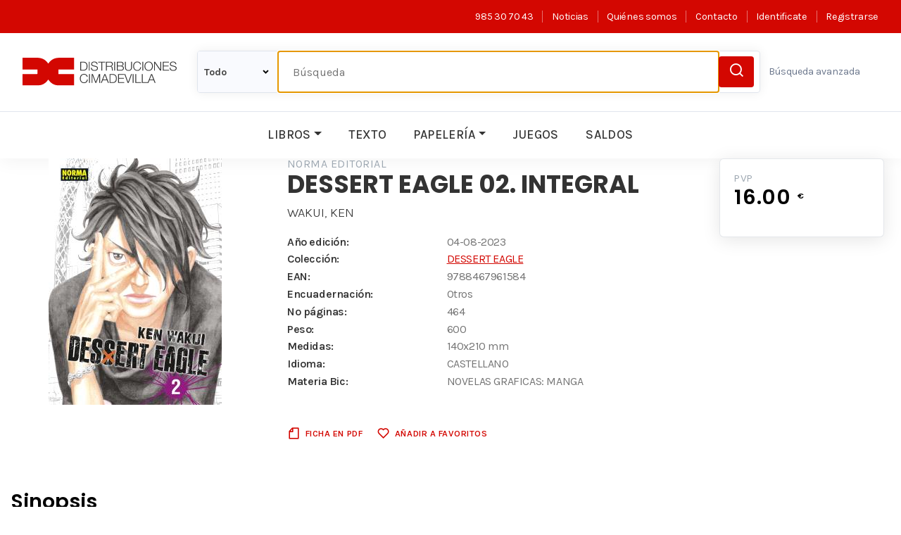

--- FILE ---
content_type: text/html; charset=iso-8859-1
request_url: https://discimadevilla.com/libro/dessert-eagle-02-integral-9788467961584/D193020002
body_size: 44075
content:
<!DOCTYPE html>
<html class="no-js" lang="es">
<head>
	<meta http-equiv="Content-Type" content="text/html; charset=iso-8859-1">
	<meta http-equiv="X-UA-Compatible" content="IE=9">
	<link rel="preconnect" href="https://fonts.gstatic.com" crossorigin>
	<link rel='stylesheet' href='/css/theme.min.css?v=428' type='text/css' media='all' />

	<!--Rich Text Editor-->
	<link rel="stylesheet" href="/richtexteditor/rte_theme_default.css" />

		<style>
		.product-item-wrapper:hover .product-info{
			margin-top:0;
			-webkit-box-shadow:none;
			box-shadow:none;

		}
	</style>
		<style>

		.multimedia_libros {
			width: 100%;
		}

		.vertical-video {
			height: auto;
			width: 100%;
			max-height: 80vh;
			aspect-ratio: 9 / 16;
			object-fit: cover;
		}

		.horizontal-video {
			height: auto;
			width: 100%;
			aspect-ratio: 16 / 9;
			max-height: 80vh;
		}
	</style>
	<link rel='stylesheet' href='/lightbox/css/lightbox.css?v=428' type='text/css' media='all'/>

	<link rel='stylesheet' href='/utilidades/DataTables/datatables.min.css' type='text/css' media='all'/>
	<link rel='stylesheet' href='/utilidades/DataTables/DataTables-1.12.1/css/dataTables.bootstrap4.min.css'
		  type='text/css' media='all'/>

	<title>
					Dessert eagle 02. integral - Distribuciones Cimadevilla
			</title>

	<meta name="description" content="DESSERT EAGLE 02. INTEGRAL, WAKUI, KEN">
	<meta name="author" content="Grupo trevenque">
	<meta name="keywords" content="DESSERT EAGLE 02. INTEGRAL, WAKUI, KEN">
	<meta name="revisit-after" content="1 days">
	<meta name="viewport" content="width=device-width, initial-scale=1.0">

	<link href="/images/logo.ico" rel="icon" type="image/x-icon">

		<link rel="canonical" href="http://www.discimadevilla.com/libro/dessert-eagle-02-integral-9788467961584/D193020002">
	
	<link rel="stylesheet" href="/css/foundation-icons.css">

	<link rel="stylesheet" href="https://code.jquery.com/ui/1.12.1/themes/base/jquery-ui.css">
	<link rel="stylesheet" href="https://fonts.googleapis.com/icon?family=Material+Icons">
	<link rel="stylesheet" type="text/css" href="/css/bootstrap-dialog.css">

	<script src="https://code.jquery.com/jquery-3.4.1.min.js"></script>
	<script src="https://code.jquery.com/ui/1.12.1/jquery-ui.min.js"></script>
	<script src="/js/vendor/modernizr.js"></script>
	<script src="/js/jquery.easing.min.js"></script>
	<!--Rich Text Editor-->
<!--	<script type="text/javascript" src="/utilidades/RichTextEditor/richtexteditor/rte.js"></script>-->
<!--	<script type="text/javascript" src='/utilidades/RichTextEditor/richtexteditor/plugins/all_plugins.js'></script>-->
<!--	<script type='text/javascript' src="/utilidades/RichTextEditor/richtexteditor/lang/rte-lang-es.js"></script>-->
	<script type="text/javascript" src="/richtexteditor/rte.js"></script>
<!--	<script type="text/javascript" src='/richtexteditor/plugins/all_plugins.js'></script>-->
	<script type='text/javascript' src="/richtexteditor/lang/rte-lang-es.js"></script>

	<!--TREVENQUE-->
	<script src="/js/check.js?v=3"></script>
	<script src="/js/util.js"></script>
	<script src="/js/general.js"></script>
	<script src="/js/checkDate.js"></script>
	<script src="/js/jquery.scrollUp.js"></script>
	<script src="/js/theme.min.js"></script>
	<script src="/js/bootstrap.js"></script>
	<script src="/js/bootstrap-dialog.js"></script>
	<script src="https://cdn.jsdelivr.net/gh/xcash/bootstrap-autocomplete@v2.3.7/dist/latest/bootstrap-autocomplete.min.js"></script>

	<link rel="stylesheet" type="text/css" href="/js/fancybox/dist/jquery.fancybox.min.css">
	<script src="/js/fancybox/dist/jquery.fancybox.min.js"></script>

	<link rel="stylesheet" href="/js/swiper/css/swiper.min.css">
	<script src="/js/swiper/js/swiper.min.js"></script>

	
	<!-- Pinterest -->
	<meta name="p:domain_verify" content="1de9f3fe09d5b28dcac9f9eda7d9209f"/>

	<script>
		
		(function(i,s,o,g,r,a,m){i['GoogleAnalyticsObject']=r;i[r]=i[r]||function(){
		(i[r].q=i[r].q||[]).push(arguments)},i[r].l=1*new Date();a=s.createElement(o),
		m=s.getElementsByTagName(o)[0];a.async=1;a.src=g;m.parentNode.insertBefore(a,m)
		})(window,document,'script','//www.google-analytics.com/analytics.js','ga');

		ga('create', 'UA-72369725-1', 'auto');
		ga('send', 'pageview');
	</script>

<!-- Google tag (gtag.js) -->
<script async src="https://www.googletagmanager.com/gtag/js?id=G-CKDF4HZ4GE"></script>
<script>
  window.dataLayer = window.dataLayer || [];
  function gtag(){dataLayer.push(arguments);}
  gtag('js', new Date());

  gtag('config', 'G-CKDF4HZ4GE');
</script>



	
	<script src="/lightbox/js/lightbox.js.php"></script>
	<script>

		$(function(){

			$('#filtroBuscador').on('change', function () {
				var url = $(this).val();

				if (url == "L") {

					window.location = "/busqueda/listaLibros.php?tipoBus=todo&tipo_articulo=L&del_filtro=%";
				}
				if (url == "P") {

					window.location = "/busqueda/listaLibros.php?tipoBus=todo&tipo_articulo=P&del_filtro=%";
				}
				if (url == "J") {
					window.location = "/busqueda/listaLibros.php?tipoBus=juegos&tipo_articulo=J&del_filtro=%";
				}

				if (url == "I") {
					window.location = "/busqueda/listaLibros.php?tipoBus=todo&solo_ibd=S&tipo_articulo=I&del_filtro=%";
				}

				if (url == "%") {

					window.location = "/busqueda/listaLibros.php?tipoBus=todo&tipo_articulo=%&del_filtro=%";
				}

				return false;
			});


			$(document).on('click', function (e) {
				if ($(e.target).closest(".bootstrap-autocomplete").length === 0) {
					$(".bootstrap-autocomplete").hide();
				}
			});

			$('#textsearch').autoComplete({

				noResultsText: 'No hay resultados para la búsqueda',
				minLength: 3,
				resolver: 'custom',
				formatResult: function (item){
					return {
						value: item.id,
						text: item.descripcion,
						html: ([$('.bootstrap-autocomplete li a').attr('href', item.link), ' ', item.descripcion]),
					}
				},
				events: {
					typed: function(string){
						if(string.length >= 3){
							$('.bootstrap-autocomplete').show()

						} else {
							$('.bootstrap-autocomplete').hide()
						}

						return string;
					},
					search: function (qry, callback) {

						$.ajax(
								'/busqueda/autocomplete.ajax.php', {

									data: { 'term': qry, 'type': $('select[name=tipo_articulo] option').filter(':selected').val()}
								}
						).done(function (res) {

							let response = JSON.parse(res)
							callback(response.result)
						})
					},
				}
			});
		});
	</script>
</head>

<body class="antialiased">


	<div class="off-canvas-wrap">
		<div class="inner-wrap">

			<header class="site-header"> <!--quitar y poner para volver al anterior <div class="fixed hide-for-small">-->
				<div class="header-top">
					<div class="header-msg">
						<!--<a href="#"><i class="ri-global-fill"></i> Español</a>
						<a href="&lt;!&ndash;{$rutaHtml}&ndash;&gt;/contacto/formContacto.php"><i class="ri-questionnaire-line"></i> Ayuda</a>-->
					</div>
					<div class="header-corporative">
						<ul>
							<li><i class="fas fa-phone-alt"></i><a title="" href="tel:+34985307043">985 30 70 43</a></li>
							<li><a href="/noticias/noticias.php">Noticias</a></li>
							<li><a href="/contacto/quienesSomos.php">Quiénes somos</a></li>
							<li><a href="/contacto/formContacto.php">Contacto</a></li>
														<li><a href="/registro/autenticacion.php">Identificate</a></li>
							<li><a href="/registro/index.php">Registrarse</a></li>
													</ul>
					</div>
				</div>
				<div class="header-middle">
							<button class="navbar-toggler" type="button" data-bs-toggle="collapse" data-bs-target="#navbarNav" aria-controls="navbarNav" aria-expanded="false" aria-label="Toggle navigation">
								<span class="navbar-toggler-icon"></span>
							</button>
							<div class="header-logo">
								<a href="/">
									<img class="header-logo" src="/css/img/logo.svg" alt="Cimadevilla distribuciones">
									<img class="header-logo-mobile" src="/css/img/logo.svg" alt="Cimadevilla distribuciones">
								</a>
								<div class="header-corporative2" style="display: none">
									<ul>
										<li><i class="fas fa-phone-alt"></i><a title="" href="tel:+34985307043">985 30 70 43</a></li>
										<li><a href="/noticias/noticias.php">Noticias</a></li>
										<li><a href="/contacto/quienesSomos.php">Quiénes somos</a></li>
										<li><a href="/contacto/formContacto.php">Contacto</a></li>
																				<li><a href="/registro/autenticacion.php">Identificate</a></li>
										<li><a href="/registro/index.php">Registrarse</a></li>
																			</ul>
								</div>
							</div>
							<div class="header-search">
								<form name="formBusRapida" id="busquedaRapidaForm" action="/busqueda/listaLibros.php">
									<select id="filtroBuscador" class="select-custom" name="tipo_articulo" onchange="listaLibrosCabecera()">
										<option value="%"  selected >Todo</option>
										<option value="L"  >Libros</option>
										<option value="I"  >IBD/POD</option>
																				<option value="P"  >Papelería</option>
										<option value="J"  >Juegos</option>
										
<!--										<option value="T" &lt;!&ndash;{if $tipo_articulo == "T"}&ndash;&gt; selected &lt;!&ndash;{/if}&ndash;&gt; >Texto</option>-->
									</select>
									<input type="text" autofocus name="palabrasBusqueda" id="textsearch" autocomplete="off" placeholder="Búsqueda" value=""  data-type="search">
									<div id="sugerenciasBusqueda">

									</div>
									<input type="hidden" name="del_filtro" value="%">
									<a class="advanced-search-link-mobile" href="/busqueda/buscadorAvanzado.php"><i class="ri-equalizer-line"></i></a>
									<button type="submit" class="btn-submit">
										<i class="ri-search-line"></i>
									</button>
								</form>
								<a class="advanced-search-link" href="/busqueda/buscadorAvanzado.php">Búsqueda avanzada</a>
							</div>
							<div class="header-actions">
															</div>
						</div>
				<div class="header-bottom">
						<nav class="navbar navbar-expand-lg">
							<div class="container-fluid">
								<div class="collapse navbar-collapse" id="navbarNav">
									<ul class="navbar-nav mx-auto">
										<li class="nav-item dropdown has-megamenu">
											<a class="nav-link dropdown-toggle" href="#" data-bs-toggle="dropdown">Libros</a>
											<div class="dropdown-menu megamenu" role="menu">
												<div class="container">
													<div class="row g-3">
														<div class="col-md-3">
															<div class="col-megamenu">
																<ul class="list-unstyled">
																	<li><a class="dropdown-item" href="/novedades/listaNovDia.php?tipo_articulo=L&del_filtro=%">Novedades</a></li>
																	<!--
																	<li><a class="dropdown-item" href="/destacados/lista.php?grupo=5">Los más vendidos</a></li>
																	-->
																																		<li><a class="dropdown-item" href="/busqueda/listaLibros.php?tipoBus=catalogo&catalogo=4&nombre_catalogo=&#128640;  Próximos lanzamientos&tipo_articulo=L&del_filtro=%">&#128640;  Próximos lanzamientos</a></li>
																																		<li><a class="dropdown-item" href="/busqueda/listaLibros.php?tipoBus=catalogo&catalogo=41&nombre_catalogo=&#128270; Minilupa&tipo_articulo=L&del_filtro=%">&#128270; Minilupa</a></li>
																																		<li><a class="dropdown-item" href="/busqueda/listaLibros.php?tipoBus=catalogo&catalogo=5&nombre_catalogo=&#128175; Los más vendidos&tipo_articulo=L&del_filtro=%">&#128175; Los más vendidos</a></li>
																																		<li><a class="dropdown-item" href="/busqueda/listaLibros.php?tipoBus=catalogo&catalogo=81&nombre_catalogo=&#128198;  Agendas 2026&tipo_articulo=L&del_filtro=%">&#128198;  Agendas 2026</a></li>
																																		<li><a class="dropdown-item" href="/busqueda/listaLibros.php?tipoBus=catalogo&catalogo=82&nombre_catalogo=&#128198;    Calendarios 2026&tipo_articulo=L&del_filtro=%">&#128198;    Calendarios 2026</a></li>
																	
<!--																	<li><a class="dropdown-item" href="&lt;!&ndash;{$rutaHtml}&ndash;&gt;/destacados/preventas.php">Próximos lanzamientos</a></li>-->
																	<li><a class="dropdown-item" href="/libros/catalogos.php?del_filtro=%">Catálogos libros</a></li>
																	<li><a class="dropdown-item" href="/contacto/editoriales.php?&del_filtro=%">Editoriales</a></li>
																	<li>
																		<hr class="dropdown-divider">
																	</li>
																	
																</ul>
															</div>
															<!-- col-megamenu.// -->
														</div>
														<!-- end col-3 -->
														<div class="col-md-9">
															<div class="col-megamenu">
																<ul class="megamenu-promo">
																																		<li>
																		<div class="promo-item">
																			<a href="/busqueda/listaLibros.php?tipoBus=catalogo&catalogo=4&nombre_catalogo=&#128640;  Próximos lanzamientos&del_filtro=%">

																				<img src="/cupdate/gestable/muestraFichero.php?table=gwmmcatweb&campo=imagen&condicion=cod_catalogo+%3D+%274%27+">
																				<p class="promo-title">&#128640;  Próximos lanzamientos</p>
																			</a>
																		</div>
																	</li>
																																		<li>
																		<div class="promo-item">
																			<a href="/busqueda/listaLibros.php?tipoBus=catalogo&catalogo=41&nombre_catalogo=&#128270; Minilupa&del_filtro=%">

																				<img src="/cupdate/gestable/muestraFichero.php?table=gwmmcatweb&campo=imagen&condicion=cod_catalogo+%3D+%2741%27+">
																				<p class="promo-title">&#128270; Minilupa</p>
																			</a>
																		</div>
																	</li>
																																		<li>
																		<div class="promo-item">
																			<a href="/busqueda/listaLibros.php?tipoBus=catalogo&catalogo=5&nombre_catalogo=&#128175; Los más vendidos&del_filtro=%">

																				<img src="/cupdate/gestable/muestraFichero.php?table=gwmmcatweb&campo=imagen&condicion=cod_catalogo+%3D+%275%27+">
																				<p class="promo-title">&#128175; Los más vendidos</p>
																			</a>
																		</div>
																	</li>
																																		<li>
																		<div class="promo-item">
																			<a href="/busqueda/listaLibros.php?tipoBus=catalogo&catalogo=81&nombre_catalogo=&#128198;  Agendas 2026&del_filtro=%">

																				<img src="/cupdate/gestable/muestraFichero.php?table=gwmmcatweb&campo=imagen&condicion=cod_catalogo+%3D+%2781%27+">
																				<p class="promo-title">&#128198;  Agendas 2026</p>
																			</a>
																		</div>
																	</li>
																																		<li>
																		<div class="promo-item">
																			<a href="/busqueda/listaLibros.php?tipoBus=catalogo&catalogo=82&nombre_catalogo=&#128198;    Calendarios 2026&del_filtro=%">

																				<img src="/cupdate/gestable/muestraFichero.php?table=gwmmcatweb&campo=imagen&condicion=cod_catalogo+%3D+%2782%27+">
																				<p class="promo-title">&#128198;    Calendarios 2026</p>
																			</a>
																		</div>
																	</li>
																	
																</ul>
															</div>
															<!-- col-megamenu.// -->
														</div>
														<!-- end col-3 -->
													</div>
													<!-- end row -->
												</div>
												<!-- end container -->
											</div>
											<!-- dropdown-mega-menu.// -->
										</li>
										<li class="nav-item">
											<a class="nav-link" href="/busqueda/listaLibros.php?tipoBus=texto&tipo_articulo=T&del_filtro=%">Texto</a>
										</li>
																				<li class="nav-item dropdown has-megamenu">
											<a class="nav-link dropdown-toggle" href="/busqueda/listaLibros.php?tipoBus=avanzada&tipo_articulo=P" id="navbarDropdown" role="button" data-bs-toggle="dropdown" aria-expanded="false">Papelería</a>
											<div class="dropdown-menu megamenu" role="menu">
												<div class="container">
													<div class="row g-3">
														<div class="col-md-3">
															<div class="col-megamenu">
																<ul class="list-unstyled">
																																		<li><a class="dropdown-item" href="/busqueda/listaLibros.php?tipoBus=catalogo&catalogo=11&tipo_articulo=P&nombre_catalogo=&#128276;  Novedades&del_filtro=%">&#128276;  Novedades</a></li>
																																		<li><a class="dropdown-item" href="/busqueda/listaLibros.php?tipoBus=catalogo&catalogo=42&tipo_articulo=P&nombre_catalogo=&#10084;&#65039; San Valentín&del_filtro=%">&#10084;&#65039; San Valentín</a></li>
																																		<li><a class="dropdown-item" href="/busqueda/listaLibros.php?tipoBus=catalogo&catalogo=74&tipo_articulo=P&nombre_catalogo=&#127873; Regalo papelería&del_filtro=%">&#127873; Regalo papelería</a></li>
																																		<li><a class="dropdown-item" href="/busqueda/listaLibros.php?tipoBus=catalogo&catalogo=75&tipo_articulo=P&nombre_catalogo=&#127873; Regalo general&del_filtro=%">&#127873; Regalo general</a></li>
																																		<li><a class="dropdown-item" href="/busqueda/listaLibros.php?tipoBus=catalogo&catalogo=80&tipo_articulo=P&nombre_catalogo=&#129302;   Tecnología&del_filtro=%">&#129302;   Tecnología</a></li>
																	
																	<li>
																		<hr class="dropdown-divider">
																	</li>

																	<li><a class="dropdown-item" href="/papeleria/catalogos.php?tipo_articulo=P">Cat&aacute;logos papeler&iacute;a</a></li>
																	<li><a class="dropdown-item" href="/contacto/fabricantes.php?&del_filtro=%">Fabricantes</a></li>
																																	</ul>
															</div>
															<!-- col-megamenu.// -->
														</div>
														<!-- end col-3 -->
														<div class="col-md-9">
															<div class="col-megamenu">
																<ul class="megamenu-promo" style="grid-template-columns: 1fr 1fr 1fr 1fr;">
																																		<li>
																		<div class="promo-item">
																			<a href="/busqueda/listaLibros.php?tipoBus=materia&tipo_articulo=P&id_materia=P8%2A&nombre_materia=Agendas+y+calendarios&del_filtro=%" title="Ver los artículos de Agendas y calendarios">

																				<img src="https://www.discimadevilla.com/imagenes/papeleria/8050010109.JPG" style="width: 140px; height: 120px">
																				<p class="promo-title">Agendas y calendarios</p>
																			</a>
																		</div>
																	</li>
																																		<li>
																		<div class="promo-item">
																			<a href="/busqueda/listaLibros.php?tipoBus=materia&tipo_articulo=P&id_materia=P4%2A&nombre_materia=Archivo&del_filtro=%" title="Ver los artículos de Archivo">

																				<img src="https://www.discimadevilla.com/imagenes/papeleria/7460170213.JPG" style="width: 140px; height: 120px">
																				<p class="promo-title">Archivo</p>
																			</a>
																		</div>
																	</li>
																																		<li>
																		<div class="promo-item">
																			<a href="/busqueda/listaLibros.php?tipoBus=materia&tipo_articulo=P&id_materia=PG%2A&nombre_materia=Articulos+fumador&del_filtro=%" title="Ver los artículos de Articulos fumador">

																				<img src="https://www.discimadevilla.com/imagenes/papeleria/9920080007.JPG" style="width: 140px; height: 120px">
																				<p class="promo-title">Articulos fumador</p>
																			</a>
																		</div>
																	</li>
																																		<li>
																		<div class="promo-item">
																			<a href="/busqueda/listaLibros.php?tipoBus=materia&tipo_articulo=P&id_materia=PH%2A&nombre_materia=Bellas+artes+y+manualidades&del_filtro=%" title="Ver los artículos de Bellas artes y manualidades">

																				<img src="https://www.discimadevilla.com/imagenes/8423458/842345810716.JPG" style="width: 140px; height: 120px">
																				<p class="promo-title">Bellas artes y manualidades</p>
																			</a>
																		</div>
																	</li>
																																		<li>
																		<div class="promo-item">
																			<a href="/busqueda/listaLibros.php?tipoBus=materia&tipo_articulo=P&id_materia=P9%2A&nombre_materia=Colecciones+dise%F1o&del_filtro=%" title="Ver los artículos de Colecciones diseño">

																				<img src="https://www.discimadevilla.com/imagenes/8412885/841288521449.JPG" style="width: 140px; height: 120px">
																				<p class="promo-title">Colecciones diseño</p>
																			</a>
																		</div>
																	</li>
																																		<li>
																		<div class="promo-item">
																			<a href="/busqueda/listaLibros.php?tipoBus=materia&tipo_articulo=P&id_materia=P3%2A&nombre_materia=Complementos+de+oficina&del_filtro=%" title="Ver los artículos de Complementos de oficina">

																				<img src="https://www.discimadevilla.com/imagenes/8410782/841078200453.JPG" style="width: 140px; height: 120px">
																				<p class="promo-title">Complementos de oficina</p>
																			</a>
																		</div>
																	</li>
																																		<li>
																		<div class="promo-item">
																			<a href="/busqueda/listaLibros.php?tipoBus=materia&tipo_articulo=P&id_materia=PB%2A&nombre_materia=Electronica&del_filtro=%" title="Ver los artículos de Electronica">

																				<img src="https://www.discimadevilla.com/imagenes/papeleria/8320630009.JPG" style="width: 140px; height: 120px">
																				<p class="promo-title">Electronica</p>
																			</a>
																		</div>
																	</li>
																																		<li>
																		<div class="promo-item">
																			<a href="/busqueda/listaLibros.php?tipoBus=materia&tipo_articulo=P&id_materia=PF%2A&nombre_materia=Embalaje&del_filtro=%" title="Ver los artículos de Embalaje">

																				<img src="https://www.discimadevilla.com/imagenes/papeleria/7030600021.JPG" style="width: 140px; height: 120px">
																				<p class="promo-title">Embalaje</p>
																			</a>
																		</div>
																	</li>
																																		<li>
																		<div class="promo-item">
																			<a href="/busqueda/listaLibros.php?tipoBus=materia&tipo_articulo=P&id_materia=PE%2A&nombre_materia=Encuadernacion&del_filtro=%" title="Ver los artículos de Encuadernacion">

																				<img src="https://www.discimadevilla.com/imagenes/8435095/843509545785.JPG" style="width: 140px; height: 120px">
																				<p class="promo-title">Encuadernacion</p>
																			</a>
																		</div>
																	</li>
																																		<li>
																		<div class="promo-item">
																			<a href="/busqueda/listaLibros.php?tipoBus=materia&tipo_articulo=P&id_materia=P0%2A&nombre_materia=Escritura+y+correccion&del_filtro=%" title="Ver los artículos de Escritura y correccion">

																				<img src="https://www.discimadevilla.com/imagenes/3154140/315414016611.JPG" style="width: 140px; height: 120px">
																				<p class="promo-title">Escritura y correccion</p>
																			</a>
																		</div>
																	</li>
																																		<li>
																		<div class="promo-item">
																			<a href="/busqueda/listaLibros.php?tipoBus=materia&tipo_articulo=P&id_materia=PA%2A&nombre_materia=Eventos&del_filtro=%" title="Ver los artículos de Eventos">

																				<img src="https://www.discimadevilla.com/imagenes/8421363/842136342352.JPG" style="width: 140px; height: 120px">
																				<p class="promo-title">Eventos</p>
																			</a>
																		</div>
																	</li>
																																		<li>
																		<div class="promo-item">
																			<a href="/busqueda/listaLibros.php?tipoBus=materia&tipo_articulo=P&id_materia=P7%2A&nombre_materia=Juegos&del_filtro=%" title="Ver los artículos de Juegos">

																				<img src="https://www.discimadevilla.com/imagenes/8410782/841078219406.JPG" style="width: 140px; height: 120px">
																				<p class="promo-title">Juegos</p>
																			</a>
																		</div>
																	</li>
																																		<li>
																		<div class="promo-item">
																			<a href="/busqueda/listaLibros.php?tipoBus=materia&tipo_articulo=P&id_materia=P5%2A&nombre_materia=Manipulado&del_filtro=%" title="Ver los artículos de Manipulado">

																				<img src="https://www.discimadevilla.com/imagenes/8412855/841285518852.JPG" style="width: 140px; height: 120px">
																				<p class="promo-title">Manipulado</p>
																			</a>
																		</div>
																	</li>
																																		<li>
																		<div class="promo-item">
																			<a href="/busqueda/listaLibros.php?tipoBus=materia&tipo_articulo=P&id_materia=P2%2A&nombre_materia=Material+de+dibujo&del_filtro=%" title="Ver los artículos de Material de dibujo">

																				<img src="https://www.discimadevilla.com/imagenes/papeleria/7360110000.JPG" style="width: 140px; height: 120px">
																				<p class="promo-title">Material de dibujo</p>
																			</a>
																		</div>
																	</li>
																																		<li>
																		<div class="promo-item">
																			<a href="/busqueda/listaLibros.php?tipoBus=materia&tipo_articulo=P&id_materia=P1%2A&nombre_materia=Material+escolar&del_filtro=%" title="Ver los artículos de Material escolar">

																				<img src="https://www.discimadevilla.com/imagenes/8411574/841157410197.JPG" style="width: 140px; height: 120px">
																				<p class="promo-title">Material escolar</p>
																			</a>
																		</div>
																	</li>
																																		<li>
																		<div class="promo-item">
																			<a href="/busqueda/listaLibros.php?tipoBus=materia&tipo_articulo=P&id_materia=P6%2A&nombre_materia=Papel+etiquetas+y+sobres&del_filtro=%" title="Ver los artículos de Papel etiquetas y sobres">

																				<img src="https://www.discimadevilla.com/imagenes/papeleria/8570050118.JPG" style="width: 140px; height: 120px">
																				<p class="promo-title">Papel etiquetas y sobres</p>
																			</a>
																		</div>
																	</li>
																																		<li>
																		<div class="promo-item">
																			<a href="/busqueda/listaLibros.php?tipoBus=materia&tipo_articulo=P&id_materia=PC%2A&nombre_materia=Regalo&del_filtro=%" title="Ver los artículos de Regalo">

																				<img src="https://www.discimadevilla.com/imagenes/papeleria/7450880120.JPG" style="width: 140px; height: 120px">
																				<p class="promo-title">Regalo</p>
																			</a>
																		</div>
																	</li>
																																		<li>
																		<div class="promo-item">
																			<a href="/busqueda/listaLibros.php?tipoBus=materia&tipo_articulo=P&id_materia=PD%2A&nombre_materia=Servicios+generales&del_filtro=%" title="Ver los artículos de Servicios generales">

																				<img src="/images/logo_v2.png" style="width: 140px; height: 120px">
																				<p class="promo-title">Servicios generales</p>
																			</a>
																		</div>
																	</li>
																	
																</ul>
															</div>
															<!-- col-megamenu.// -->
														</div>
														<!-- end col-3 -->
													</div>
													<!-- end row -->
												</div>
												<!-- end container -->
											</div>
											<!-- dropdown-mega-menu.// -->
										</li>
																				<li class="nav-item">
											<a class="nav-link" href="/busqueda/listaLibros.php?tipoBus=juegos&tipo_articulo=J&del_filtro=%">Juegos</a>
										</li>
										
										<li class="nav-item">
											<a class="nav-link" href="/busqueda/listaLibros.php?tipoBus=saldo&saldo=S&del_filtro=%">Saldos</a>
										</li>

																				<!--										<li class="nav-item dropdown">-->
<!--											<a class="nav-link dropdown-toggle" href="#" id="navbarDropdown" role="button" data-bs-toggle="dropdown" aria-expanded="false">Saldos</a>-->
<!--											<ul class="dropdown-menu" aria-labelledby="navbarDropdown">-->
<!--												<li><a class="dropdown-item" href="&lt;!&ndash;{$rutaHtml}&ndash;&gt;/busqueda/listaLibros.php?tipoBus=saldo&saldo=S&tipo_articulo=L&del_filtro=%">Saldos libros</a></li>-->
<!--												<li><a class="dropdown-item" href="&lt;!&ndash;{$rutaHtml}&ndash;&gt;/busqueda/listaLibros.php?tipoBus=saldo&saldo=S&tipo_articulo=P&del_filtro=%">Saldos papelería</a></li>-->

<!--											</ul>-->
<!--										</li>-->
																				<li class="nav-item">
											<a class="nav-link2" style="display:none;color: #363636;font-weight: 500;text-transform: uppercase;text-decoration: none;padding: 1rem;font-size: 0.9rem" href="/registro/index.php">Registrarse</a>
										</li>
										<li class="nav-item">
											<a class="nav-link2" style="display:none;color: #363636;font-weight: 500;text-transform: uppercase;text-decoration: none;padding: 1rem;font-size: 0.9rem" href="/registro/autenticacion.php">Identificate</a>
										</li>
																			</ul>
									<!-- Notificación emergente que se mostrará durante unos segundos en la esquina superior derecha -->
									<div class="notification"></div>
								</div>
							</div>
						</nav>
					</div>
			</header>



<main id="site-main" class="site-main">
	<div class="container-xxl">
		<div class="product-single">
			<div class="product-detail">
				<div class="row">
					<div class="col-left">
						<div class="product-detail-img">
							<img src="https://www.discimadevilla.com/imagenes/9788467/978846796158.JPG" title="DESSERT EAGLE 02. INTEGRAL" alt="DESSERT EAGLE 02. INTEGRAL">
						</div>
						

					</div>

					<!-- /col-left -->
					<div class="col-center">
						<div class="product-editorial">
							<a class="product-editorial" href="/busqueda/listaLibros.php?codEditorial=D19" title="Ver los libros de la editorial: NORMA EDITORIAL">NORMA EDITORIAL</a>
						</div>
						<h1>DESSERT EAGLE 02. INTEGRAL</h1>
						<h6></h6>
						<div class="product-authors">
																					<a class="product-author" href="/autor/wakui-ken/" title="Ver los libros del autor: WAKUI, KEN">WAKUI, KEN</a>
	

														</div>
						
						<div class="product-metas">
															<div class="product-meta">
									<label>Año edición: </label>
									<span>04-08-2023</span>
								</div>
							
															<div class="product-meta">
									<label>Colección:</label>
									<a href="/busqueda/listaLibros.php?codEditorial=D19&codColeccion=302" title="Ver los libros de la colección: DESSERT EAGLE"><span style="color:#D30701">DESSERT EAGLE</span></a>
								</div>
							
							
														<div class="product-meta">
								<label>EAN:</label>
								<span>9788467961584</span>
							</div>
															<div class="product-meta">
									<label>Encuadernación:</label>
									<span>Otros</span>
								</div>
							
															<div class="product-meta">
										<label>Nº p&aacute;ginas:</label>
										<span> 464</span>
								</div>
							
															<div class="product-meta">
									<label>Peso:</label>
									<span>600</span>
								</div>
							
															<div class="product-meta">
									<label>Medidas:</label><span> 140x210 mm</span>
								</div>
																					<div class="product-meta">
									<label>Idioma:</label>
									<span>CASTELLANO</span>
							</div>
							
							<div class="product-meta">
																										<label>Materia Bic:</label>
									<span>NOVELAS GRAFICAS: MANGA</span>
									</div>
																										
														
																							</div>
					<div class="product-tools">

						<ul>
							<li title="Pulse para generar una ficha PDF del artículo">
                                <button onclick='generaPDF("D193020002","DESSERT EAGLE 02  INTEGRAL","NORMA EDITORIAL","9788467961584","15.38","16.00")'><i class="ri-file-line"></i> Ficha en PDF</button>
                            </li>
                            <li title="Pulse aquí para añadir el artículo a la cesta de favoritos">
                                <button onclick="meterEnCesta('D193020002', document.getElementById('D193020002').value,'L', 'ARTICULO AÑADIDO A FAVORITOS'); return false"><i class="ri-heart-line"></i> Añadir a favoritos</button>
							</li>
													</ul>


					</div>
				</div>
				<div class="col-right">
					<div class="product-sidebar">
						<div class="product-price">
							<div class="product-taxes-type" >PVP</div>
						<div class="d-flex align-items-baseline justify-content-between">
							<span>
																	16.00 <span class="product-price-currency">€</span>
															</span>
							
													</div>

						</div>
                                                
						
						
											</div><!-- /product-sidebar -->
				</div>
			</div>
		</div>
					<h2>
									Sinopsis
							</h2>
			<p style="text-align: justify">SEGUNDO Y ÚLTIMO VOLUMEN DE ESTA OBRA DEL AUTOR DE TOKYO REVENGERS!    Ichigo y Ringo unen fuerzas para vengar a la madre de este último,     pero su enemigo, la organización criminal Tenichi, no va a permitir    que dos adolescentes les hagan quedar en ridículo e intentan           aplastarlos. Ichigo, ahora en solitario, sigue decidido a destruir a   la Tenichi y con el apoyo del jefe Kuromitsu, entra a formar parte de  la empresa de seguridad Li-On, ideal para tomarle el pulso a           ShinjukuàVolumen final de esta historia del autor de Tokyo Revengers,  en la que dos almas solitarias que se encuentran y deciden romper el   equilibrio de Shinjuku cueste lo que cueste!</p>
				<section class="section bg-gray full-width">
			<div class="container-xxl">
								<h2 class="section-title">Más libros del autor</h2>
								<div class="products-carousel">
											<div class="product-item product-item-book">
							<div class="product-img" >
								<a href="/libro/astro-royale-5-9788410305649/E970010300">
									<img src="https://www.discimadevilla.com/imagenes/9788410/978841030564.JPG" ref="E970010300" alt="DESSERT EAGLE 02. INTEGRAL" title="DESSERT EAGLE 02. INTEGRAL">
								</a>
							</div>
							<div class="product-info">
								<div class="product-info-metas">
									<p class="product-editorial">DISTRITO MANGA</p>
									<a class="product-title" href="/libro/astro-royale-5-9788410305649/E970010300" title="ASTRO ROYALE 5">ASTRO ROYALE 5</a>
									<p class="product-authors">
																				<a class="product-author" href="/autor/wakui-ken/">WAKUI, KEN</a>
										
									</p>
									<p class="product-editorial" title="EAN">9788410305649</p>
								</div>
								<span class="product-price" title="Precio de venta">9.95<span class="product-price-currency">€</span></span>
							</div>
						</div>
											<div class="product-item product-item-book">
							<div class="product-img" >
								<a href="/libro/astro-royale-4-9788410305502/E970010285">
									<img src="https://www.discimadevilla.com/imagenes/9788410/978841030550.JPG" ref="E970010285" alt="DESSERT EAGLE 02. INTEGRAL" title="DESSERT EAGLE 02. INTEGRAL">
								</a>
							</div>
							<div class="product-info">
								<div class="product-info-metas">
									<p class="product-editorial">DISTRITO MANGA</p>
									<a class="product-title" href="/libro/astro-royale-4-9788410305502/E970010285" title="ASTRO ROYALE 4">ASTRO ROYALE 4</a>
									<p class="product-authors">
																				<a class="product-author" href="/autor/wakui-ken/">WAKUI, KEN</a>
										
									</p>
									<p class="product-editorial" title="EAN">9788410305502</p>
								</div>
								<span class="product-price" title="Precio de venta">9.95<span class="product-price-currency">€</span></span>
							</div>
						</div>
											<div class="product-item product-item-book">
							<div class="product-img" >
								<a href="/libro/shinjuku-swan-1-y-2-pack-de-lanzamiento-9788467960075/D194000000">
									<img src="https://www.discimadevilla.com/imagenes/9788467/978846796007.JPG" ref="D194000000" alt="DESSERT EAGLE 02. INTEGRAL" title="DESSERT EAGLE 02. INTEGRAL">
								</a>
							</div>
							<div class="product-info">
								<div class="product-info-metas">
									<p class="product-editorial">NORMA EDITORIAL</p>
									<a class="product-title" href="/libro/shinjuku-swan-1-y-2-pack-de-lanzamiento-9788467960075/D194000000" title="SHINJUKU SWAN 1 Y 2 (PACK DE LANZAMIENTO)">SHINJUKU SWAN 1 Y 2 (PACK DE LANZAMIENTO)</a>
									<p class="product-authors">
																				<a class="product-author" href="/autor/wakui-ken/">WAKUI, KEN</a>
										
									</p>
									<p class="product-editorial" title="EAN">9788467960075</p>
								</div>
								<span class="product-price" title="Precio de venta">24.00<span class="product-price-currency">€</span></span>
							</div>
						</div>
											<div class="product-item product-item-book">
							<div class="product-img" >
								<a href="/libro/astro-royale-3-9788410305595/E970010273">
									<img src="https://www.discimadevilla.com/imagenes/9788410/978841030559.JPG" ref="E970010273" alt="DESSERT EAGLE 02. INTEGRAL" title="DESSERT EAGLE 02. INTEGRAL">
								</a>
							</div>
							<div class="product-info">
								<div class="product-info-metas">
									<p class="product-editorial">DISTRITO MANGA</p>
									<a class="product-title" href="/libro/astro-royale-3-9788410305595/E970010273" title="ASTRO ROYALE 3">ASTRO ROYALE 3</a>
									<p class="product-authors">
																				<a class="product-author" href="/autor/wakui-ken/">WAKUI, KEN</a>
										
									</p>
									<p class="product-editorial" title="EAN">9788410305595</p>
								</div>
								<span class="product-price" title="Precio de venta">9.95<span class="product-price-currency">€</span></span>
							</div>
						</div>
					
				</div>
			</div>
		</section>
			</div>
	</div>
</main>

<script type="text/javascript">

	function emailDisponibilidad(cod_art,ean_articulo,titulo_articulo,accion) {

		$.ajax({

			type : 'POST',
			url : '/busqueda/emailDisponibilidad.php',
			data : { accion : accion, cod_art : cod_art, ean_articulo : ean_articulo, titulo_articulo : titulo_articulo },

			success : function() {

				//mostrarModal('AVISO', Petición realizada con éxito');
			},
			error : function(jqXHR, status, error) {

				mostrarModal('AVISO', 'Ha ocurrido algún error');
				// console.log("Error");
			},
			complete : function(jqXHR, status) {


				location.reload();
			}
		});
	}

	function generaPDF(idLibro,titulo,editorial,ean,precio,pvp) {
		window.open('/libros/pdf/pdf.php?ean='+ean+'&idLibro='+idLibro+'&titulo='+titulo+'&editorial='+editorial+'&precio='+precio+'&pvp='+pvp+'&streamToBrowser=S&plantilla=1&c='+Math.random(), 'pdf_'+ean);

	}


</script>

<!-- template de pie de todas los apartados de la web. 5-2-14 -->


	</div>
</main>
	<footer class="site-footer">
		<div class="container-xxl">
			<div class="row">
				<div class="col-lg-3 col-md-12">
					<div class="footer-logo">
						<a href="#">
							<img src="/img/logo-centered.svg" alt="Cimadevilla distribuciones">
						</a>
						<ul class="footer-social">
<!--							<li class="facebook"><a href="#" target="_blank"onclick='window.open("http://www.facebook.com/pages/Distribuciones-Cimadevilla/593369534063510")'><i class="ri-facebook-fill"></i></a></li>-->
							<li class="twitter"><a href="#" target="_blank"onclick='window.open("http://www.twitter.com/discimadevilla")'><i class="ri-twitter-fill"></i></a></li>
							<li class="youtube"><a href="#" target="_blank"><i class="ri-youtube-fill"></i></a></li>
							<li class="instagram"><a href="#" onclick='window.open("https://www.instagram.com/distribucionescimadevilla/")' target="_blank"><i class="ri-instagram-fill"></i></a></li>
						</ul>
					</div>
				</div>
				<div class="col-lg-3 col-md-4">
					<h3>Conócenos</h3>
					<ul>
						<li><a href="/contacto/quienesSomos.php">Quiénes somos</a></li>
						<li><a href="/contacto/formContacto.php">Localización y contacto</a></li>
						<li><a href="/noticias/noticias.php">Noticias</a></li>
						<li><a href="/descargas/DropShippingINFO.pdf">Dropshipping</a></li>
					</ul>
				</div>
				<div class="col-lg-3 col-md-4">
					<h3>Legal</h3>
					<ul>
						<li><a href="/paginaParrafos.php?codigo=1">Aviso Legal</a></li>
						<li><a href="/paginaParrafos.php?codigo=10">Política de privacidad</a></li>
						<li><a href="/paginaParrafos.php?codigo=5">Política de Cookies</a></li>
						<li><a href="/paginaParrafos.php?codigo=2">Condiciones Generales de venta</a></li>
						<li><a href="/contacto/condicionesT24.php">Condiciones Campaña de Texto 2025</a></li>
						
<!--						<li><a href="&lt;!&ndash;{$rutaHtml}&ndash;&gt;/paginaParrafos.php?codigo=11">Condiciones Campaña texto</a></li>-->
					</ul>
				</div>
				<div class="col-lg-3 col-md-4">
					<h3>Contacto</h3>
					<ul class="footer-address">
						<li><i class="ri-map-pin-line"></i>C/Arquímedes, 172 P.I.Roces, 3 <br/> C.P. 33211 Gijón (ASTURIAS)</li>
						<li><i class="ri-smartphone-line"></i><a title="" href="tel:+34985307043">985 30 70 43</a></li>
						<li><i class="ri-mail-line"></i><a title="" href="mailto:pedidos@discimadevilla.com">pedidos@discimadevilla.com</a></li>
					</ul>
				</div>
				<div class="footer-copyright">
					<p>Distribuciones Cimadevilla - Copyright © 2023 </p>
				</div>
			</div>
		</div>
	</footer>
				<!-- CAPA DE LA CESTA DE LA COMPRA EMERGENTE -->

				<div id="minicesta" class="cesta" style="display: none"></div>

				<a class="exit-off-canvas"></a>
			</div>
		</div>

		<script src="/js/foundation.min.js"></script>
		<script src="/js/foundation/foundation.orbit.js"></script>
		<script>
			$(document).foundation();
		</script>
		<script type="text/javascript" charset="UTF-8" src="/js/cookie-script.js"></script>
		<script type="text/javascript">
			(function(d){
			var f = d.getElementsByTagName('SCRIPT')[0], p = d.createElement('SCRIPT');
			p.type = 'text/javascript';
			p.async = true;
			p.src = '//assets.pinterest.com/js/pinit.js';
			f.parentNode.insertBefore(p, f);
			}(document));

			$(function(){
				$('#svg-icons').load('/includes/icons-svg.html');
			});
		</script>

		<!-- datatable JS -->
		<script type="text/javascript" src="/utilidades/DataTables/mainDatatable.js"></script>
		<script type="text/javascript" src="/utilidades/DataTables/datatables.min.js"></script>

	<script>
		document.addEventListener("DOMContentLoaded", function() {
			const iframe = document.querySelector(".multimedia_libros");

			// Crear un elemento de video temporal para obtener las dimensiones
			const video = document.createElement("video");
			video.src = iframe.src;

			// Cargar los metadatos del video para obtener ancho y alto
			video.addEventListener("loadedmetadata", function() {
				if (video.videoHeight > video.videoWidth) {
					iframe.classList.add("vertical-video");
					iframe.classList.remove("horizontal-video");
				} else {
					iframe.classList.add("horizontal-video");
					iframe.classList.remove("vertical-video");
				}
			});
		});
	</script>
	</body>
</html>

--- FILE ---
content_type: text/html; charset=UTF-8
request_url: https://discimadevilla.com/lightbox/js/lightbox.js.php
body_size: 14388
content:
/**
 * Lightbox v2.7.1
 * by Lokesh Dhakar - http://lokeshdhakar.com/projects/lightbox2/
 *
 * @license http://creativecommons.org/licenses/by/2.5/
 * - Free for use in both personal and commercial projects
 * - Attribution requires leaving author name, author link, and the license info intact
 */

(function() {
	// Use local alias
	var $ = jQuery;

	var LightboxOptions = (function() {
		function LightboxOptions() {
			this.fadeDuration                = 500;
			this.fitImagesInViewport         = true;
			this.resizeDuration              = 300;
			this.positionFromTop             = 50;
			this.showImageNumberLabel        = true;
			this.alwaysShowNavOnTouchDevices = false;
			this.wrapAround                  = false;
			this.imagenBorrada               = false;
		}
		
		// Change to localize to non-english language
		LightboxOptions.prototype.albumLabel = function(curImageNum, albumSize) {
			return "Imagen " + curImageNum + " de " + albumSize;
		};

		return LightboxOptions;
	})();


	var Lightbox = (function() {
		function Lightbox(options) {
			this.options           = options;
			this.album             = [];
			this.currentImageIndex = void 0;
			this.init();
		}

		Lightbox.prototype.init = function() {
			this.enable();
			this.build();
		};

		// Loop through anchors and areamaps looking for either data-lightbox attributes or rel attributes
		// that contain 'lightbox'. When these are clicked, start lightbox.
		Lightbox.prototype.enable = function() {
			var self = this;
			$('body').on('click', 'a[rel^=lightbox], area[rel^=lightbox], a[data-lightbox], area[data-lightbox]', function(event) {
				self.start($(event.currentTarget));
				return false;
			});
		};

		// Build html for the lightbox and the overlay.
		// Attach event handlers to the new DOM elements. click click click
		Lightbox.prototype.build = function() {
			var self = this;
			$("<div id='lightboxOverlay' class='lightboxOverlay'></div><div id='lightbox' class='lightbox'><div class='lb-outerContainer'><div class='lb-container'><img class='lb-image' src='' /><div class='lb-nav'><a class='lb-prev' href='' ></a><a class='lb-next' href='' ></a></div><div class='lb-loader'><a class='lb-cancel'></a></div></div></div><div class='lb-dataContainer'><div class='lb-data'><div class='lb-details'><span class='lb-caption'></span><span class='lb-number'></span></div><div class='lb-closeContainer'><a class='lb-close'></a></div></div></div></div>").appendTo($('body'));
			
			// Cache jQuery objects
			this.$lightbox       = $('#lightbox');
			this.$overlay        = $('#lightboxOverlay');
			this.$outerContainer = this.$lightbox.find('.lb-outerContainer');
			this.$container      = this.$lightbox.find('.lb-container');

			// Store css values for future lookup
			this.containerTopPadding = parseInt(this.$container.css('padding-top'), 10);
			this.containerRightPadding = parseInt(this.$container.css('padding-right'), 10);
			this.containerBottomPadding = parseInt(this.$container.css('padding-bottom'), 10);
			this.containerLeftPadding = parseInt(this.$container.css('padding-left'), 10);
			
			// Attach event handlers to the newly minted DOM elements
			this.$overlay.hide().on('click', function() {
				self.end();
				return false;
			});

			this.$lightbox.hide().on('click', function(event) {
				if ($(event.target).attr('id') === 'lightbox') {
					self.end();
				}
				return false;
			});

			this.$outerContainer.on('click', function(event) {
				if ($(event.target).attr('id') === 'lightbox') {
					self.end();
				}
				return false;
			});

			this.$lightbox.find('.lb-prev').on('click', function() {
				if (self.currentImageIndex === 0) {
					self.changeImage(self.album.length - 1);
				} else {
					self.changeImage(self.currentImageIndex - 1);
				}
				return false;
			});

			this.$lightbox.find('.lb-next').on('click', function() {
				if (self.currentImageIndex === self.album.length - 1) {
					self.changeImage(0);
				} else {
					self.changeImage(self.currentImageIndex + 1);
				}
				return false;
			});

			this.$lightbox.find('.lb-loader, .lb-close').on('click', function() {
				self.end();
				return false;
			});
		};

		// Show overlay and lightbox. If the image is part of a set, add siblings to album array.
		Lightbox.prototype.start = function($link) {
			var self    = this;
			var $window = $(window);

			$window.on('resize', $.proxy(this.sizeOverlay, this));

			$('select, object, embed').css({
				visibility: "hidden"
			});

			this.sizeOverlay();

			this.album = [];
			var imageNumber = 0;

			function addToAlbum($link) {
				self.album.push({
					link: $link.attr('href'),
					title: $link.attr('data-title') || $link.attr('title')
				});
			}

			// Support both data-lightbox attribute and rel attribute implementations
			var dataLightboxValue = $link.attr('data-lightbox');
			var $links;

			if (dataLightboxValue) {
				$links = $($link.prop("tagName") + '[data-lightbox="' + dataLightboxValue + '"]');
				for (var i = 0; i < $links.length; i = ++i) {
					addToAlbum($($links[i]));
					if ($links[i] === $link[0]) {
						imageNumber = i;
					}
				}
			} else {
				if ($link.attr('rel') === 'lightbox') {
					// If image is not part of a set
					addToAlbum($link);
				} else {
					// If image is part of a set
					$links = $($link.prop("tagName") + '[rel="' + $link.attr('rel') + '"]');
					for (var j = 0; j < $links.length; j = ++j) {
						addToAlbum($($links[j]));
						if ($links[j] === $link[0]) {
							imageNumber = j;
						}
					}
				}
			}
			
			// Position Lightbox
			var top  = $window.scrollTop() + this.options.positionFromTop;
			var left = $window.scrollLeft();
			this.$lightbox.css({
				top: top + 'px',
				left: left + 'px'
			}).fadeIn(this.options.fadeDuration);

			this.changeImage(imageNumber);
		};

		// Hide most UI elements in preparation for the animated resizing of the lightbox.
		Lightbox.prototype.changeImage = function(imageNumber) {
			var self = this;

			this.disableKeyboardNav();
			var $image = this.$lightbox.find('.lb-image');

			this.$overlay.fadeIn(this.options.fadeDuration);

			$('.lb-loader').fadeIn('slow');
			this.$lightbox.find('.lb-image, .lb-nav, .lb-prev, .lb-next, .lb-dataContainer, .lb-numbers, .lb-caption').hide();

			this.$outerContainer.addClass('animating');

			// When image to show is preloaded, we send the width and height to sizeContainer()
			var preloader = new Image();
			preloader.onload = function() {
				var $preloader, imageHeight, imageWidth, maxImageHeight, maxImageWidth, windowHeight, windowWidth;
				$image.attr('src', self.album[imageNumber].link);

				$preloader = $(preloader);

				$image.width(preloader.width);
				$image.height(preloader.height);
				
				if (self.options.fitImagesInViewport) {
					// Fit image inside the viewport.
					// Take into account the border around the image and an additional 10px gutter on each side.

					windowWidth    = $(window).width();
					windowHeight   = $(window).height();
					maxImageWidth  = windowWidth - self.containerLeftPadding - self.containerRightPadding - 20;
					maxImageHeight = windowHeight - self.containerTopPadding - self.containerBottomPadding - 120;

					// Is there a fitting issue?
					if ((preloader.width > maxImageWidth) || (preloader.height > maxImageHeight)) {
						if ((preloader.width / maxImageWidth) > (preloader.height / maxImageHeight)) {
							imageWidth  = maxImageWidth;
							imageHeight = parseInt(preloader.height / (preloader.width / imageWidth), 10);
							$image.width(imageWidth);
							$image.height(imageHeight);
						} else {
							imageHeight = maxImageHeight;
							imageWidth = parseInt(preloader.width / (preloader.height / imageHeight), 10);
							$image.width(imageWidth);
							$image.height(imageHeight);
						}
					}
				}
				self.sizeContainer($image.width(), $image.height());
			};

			preloader.src          = this.album[imageNumber].link;
			this.currentImageIndex = imageNumber;
		};

		// Stretch overlay to fit the viewport
		Lightbox.prototype.sizeOverlay = function() {
			this.$overlay
				.width($(window).width())
				.height($(document).height());
		};

		// Animate the size of the lightbox to fit the image we are showing
		Lightbox.prototype.sizeContainer = function(imageWidth, imageHeight) {
			var self = this;
			
			var oldWidth  = this.$outerContainer.outerWidth();
			var oldHeight = this.$outerContainer.outerHeight();
			var newWidth  = imageWidth + this.containerLeftPadding + this.containerRightPadding;
			var newHeight = imageHeight + this.containerTopPadding + this.containerBottomPadding;
			
			function postResize() {
				self.$lightbox.find('.lb-dataContainer').width(newWidth);
				self.$lightbox.find('.lb-prevLink').height(newHeight);
				self.$lightbox.find('.lb-nextLink').height(newHeight);
				self.showImage();
			}

			if (oldWidth !== newWidth || oldHeight !== newHeight) {
				this.$outerContainer.animate({
					width: newWidth,
					height: newHeight
				}, this.options.resizeDuration, 'swing', function() {
					postResize();
				});
			} else {
				postResize();
			}
		};

		// Display the image and it's details and begin preload neighboring images.
		Lightbox.prototype.showImage = function() {
			this.$lightbox.find('.lb-loader').hide();
			this.$lightbox.find('.lb-image').fadeIn('slow');
		
			this.updateNav();
			this.updateDetails();
			this.preloadNeighboringImages();
			this.enableKeyboardNav();
			
		};

		// Display previous and next navigation if appropriate.
		Lightbox.prototype.updateNav = function() {
			// Check to see if the browser supports touch events. If so, we take the conservative approach
			// and assume that mouse hover events are not supported and always show prev/next navigation
			// arrows in image sets.
			var alwaysShowNav = false;
			try {
				document.createEvent("TouchEvent");
				alwaysShowNav = (this.options.alwaysShowNavOnTouchDevices)? true: false;
			} catch (e) {}

			this.$lightbox.find('.lb-nav').show();

			if (this.album.length > 1) {
				if (this.options.wrapAround) {
					if (alwaysShowNav) {
						this.$lightbox.find('.lb-prev, .lb-next').css('opacity', '1');
					}
					this.$lightbox.find('.lb-prev, .lb-next').show();
				} else {
					if (this.currentImageIndex > 0) {
						this.$lightbox.find('.lb-prev').show();
						if (alwaysShowNav) {
							this.$lightbox.find('.lb-prev').css('opacity', '1');
						}
					}
					if (this.currentImageIndex < this.album.length - 1) {
						this.$lightbox.find('.lb-next').show();
						if (alwaysShowNav) {
							this.$lightbox.find('.lb-next').css('opacity', '1');
						}
					}
				}
			}
		};

		// Display caption, image number, and closing button.
		Lightbox.prototype.updateDetails = function() {
			var self = this;

			// Enable anchor clicks in the injected caption html.
			// Thanks Nate Wright for the fix. @https://github.com/NateWr
			if (typeof this.album[this.currentImageIndex].title !== 'undefined' && this.album[this.currentImageIndex].title !== "") {
				this.$lightbox.find('.lb-caption')
					.html(this.album[this.currentImageIndex].title)
					.fadeIn('fast')
					.find('a').on('click', function(event){
						location.href = $(this).attr('href');
					});
			}
		
			if (this.album.length > 1 && this.options.showImageNumberLabel) {
				this.$lightbox.find('.lb-number').text(this.options.albumLabel(this.currentImageIndex + 1, this.album.length)).fadeIn('fast');
			} else {
				this.$lightbox.find('.lb-number').hide();
			}
		
			this.$outerContainer.removeClass('animating');
		
			this.$lightbox.find('.lb-dataContainer').fadeIn(this.options.resizeDuration, function() {
				return self.sizeOverlay();
			});
		};

		// Preload previous and next images in set.
		Lightbox.prototype.preloadNeighboringImages = function() {
			if (this.album.length > this.currentImageIndex + 1) {
				var preloadNext = new Image();
				preloadNext.src = this.album[this.currentImageIndex + 1].link;
			}
			if (this.currentImageIndex > 0) {
				var preloadPrev = new Image();
				preloadPrev.src = this.album[this.currentImageIndex - 1].link;
			}
		};

		Lightbox.prototype.enableKeyboardNav = function() {
			$(document).on('keyup.keyboard', $.proxy(this.keyboardAction, this));
		};

		Lightbox.prototype.disableKeyboardNav = function() {
			$(document).off('.keyboard');
		};

		Lightbox.prototype.keyboardAction = function(event) {
			var KEYCODE_ESC        = 27;
			var KEYCODE_LEFTARROW  = 37;
			var KEYCODE_RIGHTARROW = 39;
			var KEYCODE_SUP        = 46;
			
			var keycode = event.keyCode;
			var key     = String.fromCharCode(keycode).toLowerCase();
			
			/*
			alert('codigo:'+keycode);
			alert('tecla:'+key);
			*/
			
			if (keycode === KEYCODE_ESC || key.match(/x|o|c/)) {
				this.end();
			} else if (key === 'p' || keycode === KEYCODE_LEFTARROW) {
				if (this.currentImageIndex !== 0) {
					this.changeImage(this.currentImageIndex - 1);
				} else if (this.options.wrapAround && this.album.length > 1) {
					this.changeImage(this.album.length - 1);
				}
			} else if (key === 'n' || keycode === KEYCODE_RIGHTARROW) {
				if (this.currentImageIndex !== this.album.length - 1) {
					this.changeImage(this.currentImageIndex + 1);
				} else if (this.options.wrapAround && this.album.length > 1) {
					this.changeImage(0);
				}
			} else if (keycode === KEYCODE_SUP && '' == 'S' && this.currentImageIndex > 0) {
				if (confirm('�Suprimir imagen?')) {
					borrarFichero(this.album[this.currentImageIndex].link);
					this.options.imagenBorrada = true;
					if (this.currentImageIndex !== this.album.length - 1) {
						this.changeImage(this.currentImageIndex + 1);
					} else if (this.options.wrapAround && this.album.length > 1) {
						this.changeImage(0);
					}
				}
			}
		};

		// Closing time. :-(
		Lightbox.prototype.end = function() {
			this.disableKeyboardNav();
			$(window).off("resize", this.sizeOverlay);
			this.$lightbox.fadeOut(this.options.fadeDuration);
			this.$overlay.fadeOut(this.options.fadeDuration);
			$('select, object, embed').css({
				visibility: "visible"
			});
			if (this.options.imagenBorrada) {
						this.options.imagenBorrada = false;
					recargarDetalle();
				}
		};

		return Lightbox;

	})();

	$(function() {
		var options  = new LightboxOptions();
		var lightbox = new Lightbox(options);
	});

}).call(this);


--- FILE ---
content_type: text/html; charset=iso-8859-1
request_url: https://discimadevilla.com/cupdate/gestable/muestraFichero.php?table=gwmmcatweb&campo=imagen&condicion=cod_catalogo+%3D+%2741%27+
body_size: 110655
content:
���� JFIF  H H  ��%
Photoshop 3.0 8BIM     Z %G   G 8BIM%     ˃m�n�2:�c�f.�b8BIM:     �           printOutput       PstSbool    Inteenum    Inte    Clrm   printSixteenBitbool    printerNameTEXT    H P   E N V Y   I n s p i r e   7 9 0 0   s e r i e s   8BIM;    �           printOutputOptions       Cptnbool     Clbrbool     RgsMbool     CrnCbool     CntCbool     Lblsbool     Ngtvbool     EmlDbool     Intrbool     BckgObjc         RGBC       Rd  doub@o�         Grn doub@o�         Bl  doub@o�         BrdTUntF#Rlt            Bld UntF#Rlt            RsltUntF#Pxl@R         
vectorDatabool    PgPsenum    PgPs    PgPC    LeftUntF#Rlt            Top UntF#Rlt            Scl UntF#Prc@Y      8BIM�      H     H    8BIM&               ?�  8BIM�     
  ������  8BIM        x8BIM        8BIM�     	         8BIM'     
        8BIM�     H /ff  lff       /ff  ���       2    Z         5    -        8BIM�     p  �����������������������    �����������������������    �����������������������    �����������������������  8BIM        8BIM       8BIM0      8BIM-         8BIM          @  @    8BIM         8BIM    C              �  ,    e j e m p l o                                ,   �                                            null      boundsObjc         Rct1       Top long        Leftlong        Btomlong   �    Rghtlong  ,   slicesVlLs   Objc        slice      sliceIDlong       groupIDlong       originenum   ESliceOrigin   autoGenerated    Typeenum   
ESliceType    Img    boundsObjc         Rct1       Top long        Leftlong        Btomlong   �    Rghtlong  ,   urlTEXT         nullTEXT         MsgeTEXT        altTagTEXT        cellTextIsHTMLbool   cellTextTEXT        	horzAlignenum   ESliceHorzAlign   default   	vertAlignenum   ESliceVertAlign   default   bgColorTypeenum   ESliceBGColorType    None   	topOutsetlong       
leftOutsetlong       bottomOutsetlong       rightOutsetlong     8BIM(        ?�      8BIM        8BIM    �      �   j  �  ��  d  ���� Adobe_CM �� Adobe d�   �� � 			
��  j �" ��  
��?          	
         	
 3 !1AQa"q�2���B#$R�b34r��C%�S���cs5���&D�TdE£t6�U�e���u��F'���������������Vfv��������7GWgw�������� 5 !1AQaq"2����B#�R��3$b�r��CScs4�%���&5��D�T�dEU6te����u��F���������������Vfv��������'7GWgw�������   ? ����~=�y''�2r*������G{���E �c�nh?V:��uMl�OҶ�ߗ1�<S�N�R��Ό�D���p"g�P��m�Wc^�}m2X�Q��~f�{��n���m��վ���K�� E����~;��/fFWSã�e��s��6���;Ҳ�����І.,s���� �Q�J#�����˫���n4���8k�w��� ���=7i2 =�N5l��y/ͬ=�G �~��m����W;��OGg��� h��}���� �|P1 �l|ߢd�ȝ����k��A>1�`�9��w	�'�%������z#.��uN�sN/��;Ю�;nK��~�� �rٳ)��#�PvBƇ��o���D� BD��H��T����&I��g�X�\���L�93�4�$@$�c�W������|z�۲��=ƶed2��̭��j����պ�s�ko�kI���P�lo��s�#(p�z߷�W�8� ���$F��ٺl���{������{�v�V�۞�����5w����10n��Fީ�VF/R���l4�;�<7���=uuw���_�}Gѻ��e�������l�nEVZ$�ޕ�`? �'z���Z��� ����1 �����_�xd�9��l	z&��lƚ	$���aLV蝦.�����c���K�d��˱�V��r���;�7R�~���1�̿Q��E��no�������W�E����������K����we�y3���G�$i �	ӏ�����>�aa?�deߏM���x�����M�L��/mnc��M�(�>��ĩ��VMmvM��u�ݕ����k�� �q��GY���i�x���:2|������E�xk����h��_����C�گ5�]��5�������.mvW>꾚��̫��U��]'5�8��a�x~����f3^�w?����_�g�/���-^�}/��➚�f������7�U�nǻ�lّC��?K���Bx�D����(��f�Ĉ�*��ٸߥ I�?�_�����~C�&  � ba ��>��@2� ����Ñ>m� Ȕ�<~��v�ޕ�~õ���ok��}m�LG�������b��;�	�?عpH �6�E�Z���VV>oP�ɧ2�({lf; Z�M��n6=?�k��� G� �_Kī2��H}�`c}�A���n�U�������<���� �>߇����׀1����f�oL�ͳӻ/�����ښ�K�s*~y{��}l�͔z���u���\y�?�@�P��cKG�4�y�8�cZP� ��I �Ե���~M���+,}N}f�uOŹ����;�?s?M�՜qs+`���Z=�5��?I�n������S�uZ�u,v�V�He��w�:=�?���]�uߥ˹���B�TG��oZ��ϫ�SG�DY��<[� ��Kt��&-x8��|���i{��E�ۖ���}m��0j����8�+�f��" 2�������k:�P���nC�Ǻ�}-��s7;��� Kc��� �Z=��	��. �:�g?F��{��G��k�F� �����b27�)k�I�� ��4�gO?����:멯4��W�Yxhc�̚r=+�[ϴ�z7~���U����N�_J�-ɪ����n��Hs�ki�w��ّ��~�s�}c:�
Yu����,�e�o���ىS�GO����zgH��c����� {�.��Z�}�v��?�<D &�;G��������`�r,ɷ6�R�<w�^3�6��6�f�W%��,��� �3�n��]���i^���[^h����ߡ�i��Eg�˷�WP'�UR�N�k�?�����=G�emv]4�E��^Ym�~u8��w�� �� ���M���ȍG������R@����x�\��WU�7X�F�{vn�^����ۚ�g=���̲�$<�,��v�k[s����JbTdPp�c�?I� �����4��8��4>~I�h�cꮗ��~��_�?qU�x�ʳ3*�gg_�[=AShet��o��*�?�?{�}���-j�a]Ų�,��ie/�Zd��8����:�Y�k��g�o�Vy\g�9 eän\"RӧZ��@�'Kh�������Rs�v�#Q$s���.#���˿�fV
q�\[{�7e����Ws��U�� 9m9?�i����k������;�����ˇ��G�� �WC,g��� ���Èqn�LLG��^����������� $��K�r�N�� @<���N�Ь�� �x�����u�;^N�08rƿc�]��hF���4������}1���n9ʱޝL$?p�5��u.��z۽���:�QgTm[�َNײ�a��`��o�sX�9Uu�/�� @�a�mm�}��W����O�~�����k�Zd�����9��N��:X���q/gѶ����� �*5�ӵ��`���F�"��n5Vd=�Cjiy��w�ߤեOվ�l�a�٠o��V	�z���@�F$�+O����3 �����A`?��ihw�`n��1�������u�ٲ�fy��ݿ�W�'o�n��~0<������ ���ϲ�rÂ�ѣ���q� ��d��?�ܷ��gV>�݋`2XC�4>~��g�o�4�#^��V1���έ� �C۟������Z���:8������ ��cu<�79�Z^\G��f��P���v�N�g�4�21��uY���M�s'��/]�D�ZA�C?�>?�� M�� �!�+���u�|�
\�G!�Z��ǁ�w�g�}ޓ��?�+����N�8�����p;����]E�7���|�nx�6��,>����ۻ���� �T�����7�	wuu��"O�a�96����-s�� ��9�{\�2��ƺ��uv�9h:�t��P{��!�� �*��(HJ1��$(��|l<��]��d2�ۏi.mb��B�;���p��,��_��=[��m��Gʴ�{��	�e}�_�Y�����b@0 �_�3��A��b{ǵ��^{&lC���H~�U�8#	q�����Z8 �ޝ�7'�M�gq'�h?�4 �X\��wt���f:�1�h��3N5m�������� �[?}��9O��oP�8�4;h����=��6�g�OW����'[V�&�>��o�y7��	��C��en�[��c���}5������a�.�g[�a`}�z,۷y��6�α������?F�}L��՝�]"�,p&�[�/��i}lv#s�}y�� e�5�5�s�Z� �����9�Gw�l��� �{��\Ґ4=EmmZW`h� ��j�1��� ��e��_u��<1���Տ��bÐ� ��Ek�Uu���8�����0{�kK�X�}63�/��t��\���?W����X~���2�'��6���ض�����Ʉ���W��2���F�tۙ���3Ԫݳ�}7}������֌�c�[�i�s0���;Ұ� ����Yv�,��Z�m�����vFY��XX�}L&5՗��ߋ��b�����V��ۏu�_~U�8O ����Vo��C]w������F��ؤ�Uow���[��N�����;��v?���u6�����f?	�X-{�k8��nc����3����� ��p2z_�[護߃�K.�U��� �s.�ҷ�T��v�����ѳ�X:�E�칯��N���5��}UO�k~37��*�S��~�2�������UF�����h����ݻ�~��~��"ş�]S"�� g�t�f�?3cj���g������{��o��ր˾��SP��2���֊˝��~�~�+�G�@����~_S�bZ/f-��i�i�l3Т�6��~�?o��d G������5�2rz�C��Ϯ�le��>������u��nsv5�� H�A�YM�ʎ�Xd������/ZZ:�y�Vkc��cmc�v��wUsYe{��}5�'`�ę�<�w����5J`q6m��D�/�����fF9M~���������#�~���0 �:��eW�#7��t�i�x;l1� 	���Ո-�<DI���L�"���e4�Zx�A� ȧ.i�%�`�#�=�C��B�#�t�D��� ���gQ�=�~Tv�g��4)��L����� ~\�t���%p��';1�A9�y�6���u������"�^���v��w�b��y7�e�,y{���p.v�Ko�[��O���*=R> *�Y��t~�c�Y����9����^����{lm� ���� ��*�,���FUYYe�ϨǼ�.��r_��}[G��C�9�?�����"��?5΀ڴ� CSY[��=E�a�:\����旫�P��6	������M+�'D�$d��ոW�
ΕD�o�5[*����8���Й[�3\�s�j��6����ѻ!��?��� g� �W��\�:��.a-ث6�8}&;)Ƭ?Q��W�}U[�u���G��cY[z�`�e73��n��?���zn�7���!�sU�Ld����|�D���Y8� �o�����)��w���a���77�{l�����g��b�.�������Q������/`��YݑI�]�q��� ����9�c�s8-#s\?��^R��	K_�d1���ٟ�o���z�M�n��.�ߗX���]k�cv?#'s���W� j�;�ki��p�/5��V>�=\�����S���=�!����{qrhg8��#�[���2�� ���e�� ��,��0M�)W�H1�bk�AѺe���kR�Ɩ�#%�·s���N�O�}���VzWJ�=9�~{m|>���kw���o���b�ί�mb�nE�2(���;Ik����e/k\�7{�4�FEB�,m�:a�!�$h�-���sT����@qĘ�ߏ�^�9�?J��[��^#�.��朖��^����ߣuO�/���S�u�i�9K��Я�&�c�4[M��1�F�Kg��^��;�r��Ȓ�Hv{�Y� ������Zv,��ةo�$�n�C����U����[f�ּ��A����;���5� �j�p\� H����u�eN�:�n$���S��ƻ�zw~���<��<?Y�i���
�q둾���(�v#c��f���f@? ��߼�yRv���n|��(�
/�����0��� 2I�ĉ��:��>ԁ.�Є�����M.�e�D���R�:zx�9'�}Vѹ`twU����"�41��0� ��L� k�ܷ��GS�/n�|�i�t������SՉ��Ö��̫+�l,0݌-ma�cZ�Ken����������+]!|�� �:[� d�z�F?I$����nk���z�6?���ϵݑUO���W��_z����aY]=N�lh�hw�m�o�ls6�zh�x����^� �� =�0>ܩܦ�������UM�� ֵ�X�1��1������ ��������E�Wm�i�� ��s����Cl�����9�[J��^�V�X�����& W8���W=�qp�ՒM�c��Z� ����o��� �Y�9�������/���`x~7���Z���6\Ak�{��t ����zMb�-�vgS4�]��u���]�c�6U[��%�<�:C��>\\1� ��c��|�_���&޻}����WU��s��� �TP՗���u�[��/��L;�^E�0]a���R�+m��������?}�����Wqk�m�7[xx��s+��EM{>�u��]�����K[�4�5���a����.%���~��Y�O�F��G3 G��p������x	@׿��Tz�W�?L��[Y{�{d0:�:�WK]����� �?��o؃�q��_X��b�+��0h�[in6>C�� rqmu-���'�W�O}gu�0��R������&N���lc�Z�ȉÐO��-,w����<4�{vY_X��#�d��S�YK�-#Wm?�c}�g��%�%!���J��Wik�KI��O��k�=� {L�
OS���6�_DG���z[���j6C�:v5�����Q��� ��Ѱ�Eln��cx- �N��N���u]��ȩ��e�m� �B,��c� ���D~?�+l~��� ؤC���x�TK�MuQ��[��)3��|�?��/���� ���x#@H�&��������%w����W,�4z��#:�\�.���w��Գ�V�X-���w��0� ���:������������?�SU��K�3>���� 9������ Џ��[� �����_����S9�ݎӡ����S.�l�h̀<^>�NfFS���V>��5ӹ�� ��?��~y�\� ��{������=����ߧ�; �8��/�\`rVM{o����Y�����~����4� H�}Dl� �;3�G���������X�C�������o��UQ�ʼ?�lt5��_/,cV۬c�S�eO�����c7n���c����Լ�XI~v��v�6����ڏS� �����o������Tq?�b�?�k�{�Ϡ�����x/�������-<5����߯����V�?8��������u���;{������������7}!�f���������<v� ������$�i��-�w?J�a{��W��������>��{���� �� ������}?��+�{���� ª���r)��~NG��Z�Y:�\}oG�O�n��M��:�������[K�.���ٱ;�6��+�s�9g���~���������F!����U��� ��@��>D'�$�{���������������� ��8BIM!     U       A d o b e   P h o t o s h o p    A d o b e   P h o t o s h o p   C S 5    8BIM        ���Exif  MM *         ,       �         �                            �       �(       1       �2       Їi       �        H      H   Adobe Photoshop CS5 Windows 2025:12:01 10:56:30  �     0221�       �      ,�       �                    j      r(             z      d       H      H   ���� Adobe_CM �� Adobe d�   �� � 			
��  j �" ��  
��?          	
         	
 3 !1AQa"q�2���B#$R�b34r��C%�S���cs5���&D�TdE£t6�U�e���u��F'���������������Vfv��������7GWgw�������� 5 !1AQaq"2����B#�R��3$b�r��CScs4�%���&5��D�T�dEU6te����u��F���������������Vfv��������'7GWgw�������   ? ����~=�y''�2r*������G{���E �c�nh?V:��uMl�OҶ�ߗ1�<S�N�R��Ό�D���p"g�P��m�Wc^�}m2X�Q��~f�{��n���m��վ���K�� E����~;��/fFWSã�e��s��6���;Ҳ�����І.,s���� �Q�J#�����˫���n4���8k�w��� ���=7i2 =�N5l��y/ͬ=�G �~��m����W;��OGg��� h��}���� �|P1 �l|ߢd�ȝ����k��A>1�`�9��w	�'�%������z#.��uN�sN/��;Ю�;nK��~�� �rٳ)��#�PvBƇ��o���D� BD��H��T����&I��g�X�\���L�93�4�$@$�c�W������|z�۲��=ƶed2��̭��j����պ�s�ko�kI���P�lo��s�#(p�z߷�W�8� ���$F��ٺl���{������{�v�V�۞�����5w����10n��Fީ�VF/R���l4�;�<7���=uuw���_�}Gѻ��e�������l�nEVZ$�ޕ�`? �'z���Z��� ����1 �����_�xd�9��l	z&��lƚ	$���aLV蝦.�����c���K�d��˱�V��r���;�7R�~���1�̿Q��E��no�������W�E����������K����we�y3���G�$i �	ӏ�����>�aa?�deߏM���x�����M�L��/mnc��M�(�>��ĩ��VMmvM��u�ݕ����k�� �q��GY���i�x���:2|������E�xk����h��_����C�گ5�]��5�������.mvW>꾚��̫��U��]'5�8��a�x~����f3^�w?����_�g�/���-^�}/��➚�f������7�U�nǻ�lّC��?K���Bx�D����(��f�Ĉ�*��ٸߥ I�?�_�����~C�&  � ba ��>��@2� ����Ñ>m� Ȕ�<~��v�ޕ�~õ���ok��}m�LG�������b��;�	�?عpH �6�E�Z���VV>oP�ɧ2�({lf; Z�M��n6=?�k��� G� �_Kī2��H}�`c}�A���n�U�������<���� �>߇����׀1����f�oL�ͳӻ/�����ښ�K�s*~y{��}l�͔z���u���\y�?�@�P��cKG�4�y�8�cZP� ��I �Ե���~M���+,}N}f�uOŹ����;�?s?M�՜qs+`���Z=�5��?I�n������S�uZ�u,v�V�He��w�:=�?���]�uߥ˹���B�TG��oZ��ϫ�SG�DY��<[� ��Kt��&-x8��|���i{��E�ۖ���}m��0j����8�+�f��" 2�������k:�P���nC�Ǻ�}-��s7;��� Kc��� �Z=��	��. �:�g?F��{��G��k�F� �����b27�)k�I�� ��4�gO?����:멯4��W�Yxhc�̚r=+�[ϴ�z7~���U����N�_J�-ɪ����n��Hs�ki�w��ّ��~�s�}c:�
Yu����,�e�o���ىS�GO����zgH��c����� {�.��Z�}�v��?�<D &�;G��������`�r,ɷ6�R�<w�^3�6��6�f�W%��,��� �3�n��]���i^���[^h����ߡ�i��Eg�˷�WP'�UR�N�k�?�����=G�emv]4�E��^Ym�~u8��w�� �� ���M���ȍG������R@����x�\��WU�7X�F�{vn�^����ۚ�g=���̲�$<�,��v�k[s����JbTdPp�c�?I� �����4��8��4>~I�h�cꮗ��~��_�?qU�x�ʳ3*�gg_�[=AShet��o��*�?�?{�}���-j�a]Ų�,��ie/�Zd��8����:�Y�k��g�o�Vy\g�9 eän\"RӧZ��@�'Kh�������Rs�v�#Q$s���.#���˿�fV
q�\[{�7e����Ws��U�� 9m9?�i����k������;�����ˇ��G�� �WC,g��� ���Èqn�LLG��^����������� $��K�r�N�� @<���N�Ь�� �x�����u�;^N�08rƿc�]��hF���4������}1���n9ʱޝL$?p�5��u.��z۽���:�QgTm[�َNײ�a��`��o�sX�9Uu�/�� @�a�mm�}��W����O�~�����k�Zd�����9��N��:X���q/gѶ����� �*5�ӵ��`���F�"��n5Vd=�Cjiy��w�ߤեOվ�l�a�٠o��V	�z���@�F$�+O����3 �����A`?��ihw�`n��1�������u�ٲ�fy��ݿ�W�'o�n��~0<������ ���ϲ�rÂ�ѣ���q� ��d��?�ܷ��gV>�݋`2XC�4>~��g�o�4�#^��V1���έ� �C۟������Z���:8������ ��cu<�79�Z^\G��f��P���v�N�g�4�21��uY���M�s'��/]�D�ZA�C?�>?�� M�� �!�+���u�|�
\�G!�Z��ǁ�w�g�}ޓ��?�+����N�8�����p;����]E�7���|�nx�6��,>����ۻ���� �T�����7�	wuu��"O�a�96����-s�� ��9�{\�2��ƺ��uv�9h:�t��P{��!�� �*��(HJ1��$(��|l<��]��d2�ۏi.mb��B�;���p��,��_��=[��m��Gʴ�{��	�e}�_�Y�����b@0 �_�3��A��b{ǵ��^{&lC���H~�U�8#	q�����Z8 �ޝ�7'�M�gq'�h?�4 �X\��wt���f:�1�h��3N5m�������� �[?}��9O��oP�8�4;h����=��6�g�OW����'[V�&�>��o�y7��	��C��en�[��c���}5������a�.�g[�a`}�z,۷y��6�α������?F�}L��՝�]"�,p&�[�/��i}lv#s�}y�� e�5�5�s�Z� �����9�Gw�l��� �{��\Ґ4=EmmZW`h� ��j�1��� ��e��_u��<1���Տ��bÐ� ��Ek�Uu���8�����0{�kK�X�}63�/��t��\���?W����X~���2�'��6���ض�����Ʉ���W��2���F�tۙ���3Ԫݳ�}7}������֌�c�[�i�s0���;Ұ� ����Yv�,��Z�m�����vFY��XX�}L&5՗��ߋ��b�����V��ۏu�_~U�8O ����Vo��C]w������F��ؤ�Uow���[��N�����;��v?���u6�����f?	�X-{�k8��nc����3����� ��p2z_�[護߃�K.�U��� �s.�ҷ�T��v�����ѳ�X:�E�칯��N���5��}UO�k~37��*�S��~�2�������UF�����h����ݻ�~��~��"ş�]S"�� g�t�f�?3cj���g������{��o��ր˾��SP��2���֊˝��~�~�+�G�@����~_S�bZ/f-��i�i�l3Т�6��~�?o��d G������5�2rz�C��Ϯ�le��>������u��nsv5�� H�A�YM�ʎ�Xd������/ZZ:�y�Vkc��cmc�v��wUsYe{��}5�'`�ę�<�w����5J`q6m��D�/�����fF9M~���������#�~���0 �:��eW�#7��t�i�x;l1� 	���Ո-�<DI���L�"���e4�Zx�A� ȧ.i�%�`�#�=�C��B�#�t�D��� ���gQ�=�~Tv�g��4)��L����� ~\�t���%p��';1�A9�y�6���u������"�^���v��w�b��y7�e�,y{���p.v�Ko�[��O���*=R> *�Y��t~�c�Y����9����^����{lm� ���� ��*�,���FUYYe�ϨǼ�.��r_��}[G��C�9�?�����"��?5΀ڴ� CSY[��=E�a�:\����旫�P��6	������M+�'D�$d��ոW�
ΕD�o�5[*����8���Й[�3\�s�j��6����ѻ!��?��� g� �W��\�:��.a-ث6�8}&;)Ƭ?Q��W�}U[�u���G��cY[z�`�e73��n��?���zn�7���!�sU�Ld����|�D���Y8� �o�����)��w���a���77�{l�����g��b�.�������Q������/`��YݑI�]�q��� ����9�c�s8-#s\?��^R��	K_�d1���ٟ�o���z�M�n��.�ߗX���]k�cv?#'s���W� j�;�ki��p�/5��V>�=\�����S���=�!����{qrhg8��#�[���2�� ���e�� ��,��0M�)W�H1�bk�AѺe���kR�Ɩ�#%�·s���N�O�}���VzWJ�=9�~{m|>���kw���o���b�ί�mb�nE�2(���;Ik����e/k\�7{�4�FEB�,m�:a�!�$h�-���sT����@qĘ�ߏ�^�9�?J��[��^#�.��朖��^����ߣuO�/���S�u�i�9K��Я�&�c�4[M��1�F�Kg��^��;�r��Ȓ�Hv{�Y� ������Zv,��ةo�$�n�C����U����[f�ּ��A����;���5� �j�p\� H����u�eN�:�n$���S��ƻ�zw~���<��<?Y�i���
�q둾���(�v#c��f���f@? ��߼�yRv���n|��(�
/�����0��� 2I�ĉ��:��>ԁ.�Є�����M.�e�D���R�:zx�9'�}Vѹ`twU����"�41��0� ��L� k�ܷ��GS�/n�|�i�t������SՉ��Ö��̫+�l,0݌-ma�cZ�Ken����������+]!|�� �:[� d�z�F?I$����nk���z�6?���ϵݑUO���W��_z����aY]=N�lh�hw�m�o�ls6�zh�x����^� �� =�0>ܩܦ�������UM�� ֵ�X�1��1������ ��������E�Wm�i�� ��s����Cl�����9�[J��^�V�X�����& W8���W=�qp�ՒM�c��Z� ����o��� �Y�9�������/���`x~7���Z���6\Ak�{��t ����zMb�-�vgS4�]��u���]�c�6U[��%�<�:C��>\\1� ��c��|�_���&޻}����WU��s��� �TP՗���u�[��/��L;�^E�0]a���R�+m��������?}�����Wqk�m�7[xx��s+��EM{>�u��]�����K[�4�5���a����.%���~��Y�O�F��G3 G��p������x	@׿��Tz�W�?L��[Y{�{d0:�:�WK]����� �?��o؃�q��_X��b�+��0h�[in6>C�� rqmu-���'�W�O}gu�0��R������&N���lc�Z�ȉÐO��-,w����<4�{vY_X��#�d��S�YK�-#Wm?�c}�g��%�%!���J��Wik�KI��O��k�=� {L�
OS���6�_DG���z[���j6C�:v5�����Q��� ��Ѱ�Eln��cx- �N��N���u]��ȩ��e�m� �B,��c� ���D~?�+l~��� ؤC���x�TK�MuQ��[��)3��|�?��/���� ���x#@H�&��������%w����W,�4z��#:�\�.���w��Գ�V�X-���w��0� ���:������������?�SU��K�3>���� 9������ Џ��[� �����_����S9�ݎӡ����S.�l�h̀<^>�NfFS���V>��5ӹ�� ��?��~y�\� ��{������=����ߧ�; �8��/�\`rVM{o����Y�����~����4� H�}Dl� �;3�G���������X�C�������o��UQ�ʼ?�lt5��_/,cV۬c�S�eO�����c7n���c����Լ�XI~v��v�6����ڏS� �����o������Tq?�b�?�k�{�Ϡ�����x/�������-<5����߯����V�?8��������u���;{������������7}!�f���������<v� ������$�i��-�w?J�a{��W��������>��{���� �� ������}?��+�{���� ª���r)��~NG��Z�Y:�\}oG�O�n��M��:�������[K�.���ٱ;�6��+�s�9g���~���������F!����U��� ��@��>D'�$�{���������������� ����XICC_PROFILE   HLino  mntrRGB XYZ �  	  1  acspMSFT    IEC sRGB             ��     �-HP                                                 cprt  P   3desc  �   lwtpt  �   bkpt     rXYZ     gXYZ  ,   bXYZ  @   dmnd  T   pdmdd  �   �vued  L   �view  �   $lumi  �   meas     $tech  0   rTRC  <  gTRC  <  bTRC  <  text    Copyright (c) 1998 Hewlett-Packard Company  desc       sRGB IEC61966-2.1           sRGB IEC61966-2.1                                                  XYZ       �Q    �XYZ                 XYZ       o�  8�  �XYZ       b�  ��  �XYZ       $�  �  ��desc       IEC http://www.iec.ch           IEC http://www.iec.ch                                              desc       .IEC 61966-2.1 Default RGB colour space - sRGB           .IEC 61966-2.1 Default RGB colour space - sRGB                      desc       ,Reference Viewing Condition in IEC61966-2.1           ,Reference Viewing Condition in IEC61966-2.1                          view     �� _. � ��  \�   XYZ      L	V P   W�meas                         �   sig     CRT curv           
     # ( - 2 7 ; @ E J O T Y ^ c h m r w | � � � � � � � � � � � � � � � � � � � � � � � � �%+28>ELRY`gnu|����������������&/8AKT]gqz������������ !-8COZfr~���������� -;HUcq~���������+:IXgw��������'7HYj{�������+=Oat�������2FZn�������		%	:	O	d	y	�	�	�	�	�	�

'
=
T
j
�
�
�
�
�
�"9Qi������*C\u�����&@Zt�����.Id����	%A^z����	&Ca~����1Om����&Ed����#Cc����'Ij����4Vx���&Il����Ae����@e���� Ek���*Qw���;c���*R{���Gp���@j���>i���  A l � � �!!H!u!�!�!�"'"U"�"�"�#
#8#f#�#�#�$$M$|$�$�%	%8%h%�%�%�&'&W&�&�&�''I'z'�'�((?(q(�(�))8)k)�)�**5*h*�*�++6+i+�+�,,9,n,�,�--A-v-�-�..L.�.�.�/$/Z/�/�/�050l0�0�11J1�1�1�2*2c2�2�33F33�3�4+4e4�4�55M5�5�5�676r6�6�7$7`7�7�88P8�8�99B99�9�:6:t:�:�;-;k;�;�<'<e<�<�="=a=�=�> >`>�>�?!?a?�?�@#@d@�@�A)AjA�A�B0BrB�B�C:C}C�DDGD�D�EEUE�E�F"FgF�F�G5G{G�HHKH�H�IIcI�I�J7J}J�KKSK�K�L*LrL�MMJM�M�N%NnN�O OIO�O�P'PqP�QQPQ�Q�R1R|R�SS_S�S�TBT�T�U(UuU�VV\V�V�WDW�W�X/X}X�YYiY�ZZVZ�Z�[E[�[�\5\�\�]']x]�^^l^�__a_�``W`�`�aOa�a�bIb�b�cCc�c�d@d�d�e=e�e�f=f�f�g=g�g�h?h�h�iCi�i�jHj�j�kOk�k�lWl�mm`m�nnkn�ooxo�p+p�p�q:q�q�rKr�ss]s�ttpt�u(u�u�v>v�v�wVw�xxnx�y*y�y�zFz�{{c{�|!|�|�}A}�~~b~�#��G���
�k�͂0����W�������G����r�ׇ;����i�Ή3�����d�ʋ0�����c�ʍ1�����f�Ώ6����n�֑?����z��M��� �����_�ɖ4���
�u���L���$�����h�՛B��������d�Ҟ@��������i�ءG���&����v��V�ǥ8��������n��R�ĩ7�������u��\�ЭD���-������ �u��`�ֲK�³8���%�������y��h��Y�ѹJ�º;���.���!������
�����z���p���g���_���X���Q���K���F���Aǿ�=ȼ�:ɹ�8ʷ�6˶�5̵�5͵�6ζ�7ϸ�9к�<Ѿ�?���D���I���N���U���\���d���l���v��ۀ�܊�ݖ�ޢ�)߯�6��D���S���c���s��������2��F���[���p������(��@���X���r������4���P���m��������8���W���w����)���K���m�����http://ns.adobe.com/xap/1.0/ <?xpacket begin="﻿" id="W5M0MpCehiHzreSzNTczkc9d"?> <x:xmpmeta xmlns:x="adobe:ns:meta/" x:xmptk="Adobe XMP Core 5.0-c060 61.134777, 2010/02/12-17:32:00        "> <rdf:RDF xmlns:rdf="http://www.w3.org/1999/02/22-rdf-syntax-ns#"> <rdf:Description rdf:about="" xmlns:xmp="http://ns.adobe.com/xap/1.0/" xmlns:xmpMM="http://ns.adobe.com/xap/1.0/mm/" xmlns:stEvt="http://ns.adobe.com/xap/1.0/sType/ResourceEvent#" xmlns:dc="http://purl.org/dc/elements/1.1/" xmlns:photoshop="http://ns.adobe.com/photoshop/1.0/" xmp:CreatorTool="Adobe Photoshop CS5 Windows" xmp:CreateDate="2025-11-05T15:43:59+01:00" xmp:MetadataDate="2025-12-01T10:56:30+01:00" xmp:ModifyDate="2025-12-01T10:56:30+01:00" xmpMM:InstanceID="xmp.iid:A9D6E7B69BCEF011B61EA3C197D8C993" xmpMM:DocumentID="xmp.did:294E476B54BAF011BC87D698E17B90E3" xmpMM:OriginalDocumentID="xmp.did:294E476B54BAF011BC87D698E17B90E3" dc:format="image/jpeg" photoshop:LegacyIPTCDigest="00000000000000000000000000000001" photoshop:ColorMode="3" photoshop:ICCProfile="sRGB IEC61966-2.1"> <xmpMM:History> <rdf:Seq> <rdf:li stEvt:action="created" stEvt:instanceID="xmp.iid:294E476B54BAF011BC87D698E17B90E3" stEvt:when="2025-11-05T15:43:59+01:00" stEvt:softwareAgent="Adobe Photoshop CS5 Windows"/> <rdf:li stEvt:action="saved" stEvt:instanceID="xmp.iid:2A4E476B54BAF011BC87D698E17B90E3" stEvt:when="2025-11-05T15:43:59+01:00" stEvt:softwareAgent="Adobe Photoshop CS5 Windows" stEvt:changed="/"/> <rdf:li stEvt:action="saved" stEvt:instanceID="xmp.iid:A8D6E7B69BCEF011B61EA3C197D8C993" stEvt:when="2025-12-01T10:56:30+01:00" stEvt:softwareAgent="Adobe Photoshop CS5 Windows" stEvt:changed="/"/> <rdf:li stEvt:action="saved" stEvt:instanceID="xmp.iid:A9D6E7B69BCEF011B61EA3C197D8C993" stEvt:when="2025-12-01T10:56:30+01:00" stEvt:softwareAgent="Adobe Photoshop CS5 Windows" stEvt:changed="/"/> </rdf:Seq> </xmpMM:History> <photoshop:DocumentAncestors> <rdf:Bag> <rdf:li>6B72768D2BB1A7DA84F514619FF3127B</rdf:li> <rdf:li>6B9EBDD416FD8405773608B5D0181E87</rdf:li> <rdf:li>85F3FC1E751936C667443A6193C926A5</rdf:li> </rdf:Bag> </photoshop:DocumentAncestors> </rdf:Description> </rdf:RDF> </x:xmpmeta>                                                                                                                                                                                                                                                                                                                                                                                                                                                                                                                                                                                                                                                                                                                                                                                                                                                                                                                                                                                                                                                                                                                                                                                                                                                                                                                                                                                                                                                                                                                                                                                                                                                                                                                                                                                                                                                                                                                                                                                                                                                                                                                                 <?xpacket end="w"?>�� C �� C��  �, ��             	
 �� I   !"	12#ABQaq�$3R����
Cb��45Sr��%Dc�8d���            	
�� W  "!12ABQa#Rbq���3r����$CS����4cs����%D��Tdt��5��E������   ? �<˚K�*"��C��n�*��/�~���Z�M��+��� 3�3X(u������F<;Oج�����1l�/�-+�>J HI��z(�� ��n�1�f:��,ޠ�͈�3A�����g���̞����u��T�zE�c�Иp��#=[T�-#z���Ks|�n^ �a�==���Ȳ]s�x��Y�0����AiT�6B��'�z�۱��3��r�o�JnT�%�BX�5i��Nh$��p�L� Eі����Ƥ[�L�S���3����D:� �Y��� ѓ�;q��h�EIA���>J\y��O�v���L�6��8�.7�������r��`���}������[)A�t��n��7q�D�g�m�ſ߿F9��^숽(���a�ujgax�#�kp�¿�}�)-.͗E2_�l"HK��ˎ�=zda#^@������
:���V�����䳛�Y����:�v��c�}�Eq��7_�5KĎ̎"j�{���M��79ȢDM��ѽ�ç�u���2M����!Ix���@͐�+!�Le|�9��� �P��Ì�+Z��P\^�ߏ?�� �4`m���`��*&�.� O�_�}���w�7:�ə"F���l���r{ȕ|@]�;=�%�\3�2+��o���]Gب$*���H����QU!$��~���~��VhY"��(Vx��Լ�O�f�a)�lMv��k��ɑ��S!��U��:��q�**4�A�r������?�7�x&�8�۝���A���̙4P���xp_"�I����^�����x�" �D����{�v�aeuRtQ=E����d_�����Bގ�s_�-��v�?��/ �����ܞ�o��" �~�K���}���� ���=Cc�%�%�"�Y�������S�_���*��X�Cɳ��<,Y��s�Ai�\mƉ��pHI6]�GoF��f�nluջX/3#7����+���d�$!V֥͟�a��	d�%9R�F��!Ȍ#Ɇ�[>Xgߎ�@"ˎd��ߋ�~N�7�]n2.�z��a��{�9=@���L5�ɛfə�W�d�a0��y~4g�W��>�+��!��75F٫%���*�!׉�$Hq�/L0��Ÿ�c�s5��]jK�[�n~����g�����Y5e��I�1�^:��pڶ@�nZ��u�eԮ�����,�D�w@DA��DO�'�ӈ���I�\y��Do3&I��Ͼ^��va�� K8��
�, �3^?��'���"< ��%�6K;Ȝ|TQ}T�������Բ�VN��P�l�/C�~��K a�О���;4��-<��2�0���f�a@ӹ�~׀�N�IҔ�u�������l��	��'x���>}8J����o�W.�%��ul�Սhॺ�:��2o5�a���g���������<��p󑜌��&�|!E]�Tu� B���7�C�~^!�����ܾ�T������ ���U����hf�5<��P����#�+K�3C;6���,�B�1���\�����	�=�yx��	9��>���vd�&��RTǞ6�PgXQ�(��}�0�m�(�����>��7������z�rBO����|���]�=�Ә��a�_�:��� ��k�Dt�Z�ԇ�g
?/�v�N�K|�G�˱ARM�j��E�r㸗�蕌�x0�.�/��L��R��I�o�e�3����(�(�nҝD����a����b�+.yas=�)qͯKN�4,�����}ӎ��2 <�o�fntm�",��:�P$6�0ᄐe�l��a�Ez�<�W��Em[��Ȑ8���a=�}[-�Wm+1¤d"K��(��EpJ����T�_��g� ]S!ʖ,�|�W��b�C��3x� I���g�����<f`�������C��s�a����}����h�l��⍴ؠ6Ј� V��� �q�>���b�Z�9n��Y�x���1��g�,��^I�Cf9<q�?���C���H;ʈ���tEG7E_�zu�*�	J��[nV~� �`�W��9��q�����r�iSل�����f�,0��ɗ!�b�_s����-��<�� d�<GE�zKZP���� ��a�8o��9HE����Փ� z��ߍ�� d�>�d��Ľy�T���ձD
��D�N��d2$}܂�f�g���hӣ�x+
�c�0ϐ���RH`϶�� 'ZCz�34_3���� �
�YJ�xv�}���xH�+���O���TA Q�"�L���{Ӵ��$+�C.�i�y�W�~��w�
�� b����]��T��������<,�:CfL����|��6��U��x2���B�ʯP{�����si�x{��w�2m�0,��s���]�vْܗ+��1ڎR]�5m"2�%'�[��QlO��3�6�6&M��|������le]���~��^ Z��f
���d�U���m�?m���vX�]6Uu6���Y�:�ћ��(�Bqx�� ��#�Q�� :Z�^7\x$R���@Pi��@�d7=����[G���:y�O����;�a�)�r ��o(%��n�3�j��z+ \x,������2�1W�h� p@�V�z�ǫ� �g�#�g��d��*A��xc��lٹ]�%���DnW�"���8�<��F��O����d=YDq�Gۤ��r�;{��m�D	(����~��Sw��\��8PX�.Kq���8��m������{��:x~�j�F�Y������8׃�� y�{2x��������-������l��F�7U!}Wڊ�������<���ä�)q����#'\#��E��>_��q[x�!n�&MO�J��_ϖ�q�ݴ*�o�.��=�O�Ǣ�vk���!a�tȐu���4�!|0\����!h�[,�Z..{�[5�5�Sr�Ű��zyn�Ji��F�{���+9���-� R�����������O_ ��m�� m� �I��8�
�8�诀��ދ�g�eJkhvN>�A$!���l�͌D��DpT}�#. ��:�48���	G��f3�`�<a]
2P1�kJ��讛fnD<�����.�e�T��h$���PNMv�u�`e���ǹ3�^`h}+b�g"Lt��&L3�L�ݺ?i&7�x����M�S"�y��״<?�/�;�cO� ��8\Kg��ҍE֩����IÃ�sdL}�yQ�){��$YV�c̄�?�*7Ee�]i�K�|=����v�06o/��YzL�}�����4jcL7��ɀ2�2zQ�~�\�81ļ.�2z��ѯԨn���<�����s��� ���EO�i�DO��?�uM�tݱυ[�=@a�?�U���\J���)6a���s�}�M~�D{k�����j-,-l���*ʨ5�%YXJ4TQ�
2%=ხxl�oa�D/���NH�& Fe�C�I�0�8у����Y
�<�%%��w�!��#x��d���-�����3���v���<c.��Ds��vkl�ǝ�1����1歸 Ċ�7a���[(�6��,�ə����o@M�K�&�� z]��`3�&N/2'ݰ�'�'�3I=O�3�K&`|�g��;��ez$X�E+���(2��4����X�Λ��!�� fJJ�" 	��U1��"4�R�J�J�JdϞА񇎯����iMrP��B~����@g> ��C�B���7S%j��^��Q^��=�dZ�]�V�.xr�+'�!Ρ���I���G�r,����f�[�/A}&޺	'O�ۘtf�t��;�I'���UNxѠB�\���(�fa���7rzq��ތܐ�ȝ&Ć���3�ϑd1�mw W�Wi�돽\R*͇dN	����i�P�U�^K���l��������#z6�"�P댘&A��k�
�`��in�Q���D���¾���xzSe�h�5�I	�g�F����#D�2���|Ah���Ս?�9�7�7q�o-x3����s���K0FG{g qp���o�f]�(d�� ŏ�l���n��~d����*��~��,��̙y�G����� �g��qa/����ݿk�}T��z�UE�e��Ae����:��P�Bm�[M����g	�cI�%��Eފ�2Y���{�]�)����:�э"�@��.K�c2@55�91�Oj_3e�<����a��7L@Hr�q�:�� ��_�ȼ�u��u4�t;�~� ��a$W�����u3�!U��j�̮�����e<ظ&���
m�2�xD�w�n`��Y~4�F7�^fH��:�(���4�&�&Dwy�kȼ���9�����S0��Y>�<��a� �r����ŉ>��&�q\n�|%��s�_Yyq_a."*��c9�i��:��R��.+�\�����"�L�솥^z�z+/F�뢺�@�c`�_7|0cͼ"�IC'��y@�032��ō� lZ
&8:á�eW4aY�֪i�L��m2ew���Ia�����~a�w�C�.�7�sM
+�Y�Y���y���d������2W@a�dH4t�Ur�Eޮm������7}ئ�fDYl�.��!�m�&C�ԸR�HD~<��#��F�˂�yQ�r<�\d�v3�@��IC%�,��)��	,�돼l���_l(��8/1��I�\y�H?\@!��@
>�6`��&�]���0�q��O*2��l��q�l�m��p��'Xde��=U�p<@&2�>�6{�g����é'��pkq�:+:7����>�n������^jc�7*͒Pb��i���VP[�3d����|�F�x��zc�μ�ݠLO\����=LfM���|�`��NGUZ[��
t�~�a�����%��%�=±-S�;��k+s��e&0�i��e��s.�.����cR�r�T���1����m�lɘrX�?�oL7��z������������8�9��F|���3��TC՘u	� �5�a]�۝��2�p�X �N��&H22G��V��!���~�x�'��X��W����k�q�Z�q���42�6�5^]�Hu��:�P�jw/�?�^�:M���{y1Ktv�NFxf��O��dj�ɣ�fK�P�B�g�:Et�E;�tyD>D��C!�ގ~Y���f�"H
����*���������è��P�h�1f8|j@��j���=�����J�&����}ɔ�6U�C��J� I���fñ�ͨ�t/F���Tv؜�y#���Z_>������x��Bx2�1���;5�e��2�Ѹ��o`f�v��]	Q�6�u��y�6oI�Gcu��23s6������Aǫ*o����4r2��;6[83���wQ��$��͓�F�~��g��c�tv� �����T� ^N�n�2cF�Df�=M�x�y�h���{$.�?���%5���a�P����o���9s�VWK����Rl�N�2=|�)8��s^b67pE\�!��G==�B.���n[�4��s�<��o<��ɓ�`��m�U��L�qۊٟ Q�~����vu�(���J����.��;0 Z7(�(�J7����$NA��C�]��d6��:3:�	/9 ���A��dp8�݅�n��j[d���+���٬����ل̻	Rڋ_+��1���H�"L�rV�Ə#N="C��q�l�#�@���&J��y�^(a�A�2d�23������³?� 7�-��mu�-���> 53>��T���!}�Ǽ���z]�VQڏ�ֹ��q*O�DxR���<�KMȒh1a�N6�0�獡�z5��B�0�3��e��#�$��b��L8�h�Հ�2���=H���Z0Za��qE� ��jA�D�x0 0���p�m�9���d����rz�y\������{�86]���m%3EGw2������,�A���� �iG}#��w��hF�h��s���Pd�I��,�3�νVɛ�,�w��=zJH�/{�D�+��fc5���G�Y����#��s���58F�]f�E��/88�d��s��+�tx��&㗌�C��@h�޺Mx]��������p!�d��ǥOFX
ޠ5��{ �(��������Q��oW� �q�������k=��GwZ���y[َ�3cl�W;Oq]O(�^��-3�NT�r<?9��ގ�;f@��%�:V��I:?�	�-��swm�d�5�$&F�a��a� s=X��0006L �1�z5��u�u��I=�p <��<��f�0۾�R�<GMq��S��Mp�&�D��6�eA���Ǆ�y�V�l�cFF�+e^��R&Hn8s$�n1��}�z�s��+�晤��Avƻa���'2�h=K>\�jh�:���3�&��7/+�[0X q�y�RE�J��hq���j������H���34���(����'�L��,���3Θ�1���<�%�0kj$E�ǟ�gl	��N�z6�^���M4�����N)u_p��&�R���<(z��	!%�u�G���Mui4��.��:�6�����g��٨<���c�i�$7�� }(UGm�EDE%DANe���ꊿ�b��Z�'^[����ϸ� ���^���Yp6/����ݳ���xLY�e�s[��?`J�UD]$3�'�ɸ1H����љ���{#t@~�I��Xg���@v;��bw-�zI��M3��g:y��z�=��{;�����i�$�G-g�Hh%�^B�o\�(��hLqRe��O��^x:2T�q�p��B3=��վ��gA��}�ka�7]"=fZ���1�1�� *��/��rX�ߣ�j&OBd�Y���EW/od���}!����,Dqq�[�he�1x��ӓ�8��*;�R=O���w�g�Y��_UT�������꟮���.gf3Sm��\�یx������e��U5�V;�S�ȿ��K��'�U�O]�O����*ݎ8M�8/3��(�����XwVN�
I��oϻ��޻'K��0c:�d2|���9ltRPTb[$����'	����e�1w��8��d�I�%���Yأ8~6D�yJ�!����6z���v,�C%I��lx�%��FPAy1
+��{��/���3e�q�0�'1��q:���R`��ڶ�e���82l��9ښ����?=�1[M!b� ]fȧ�e��7۸�3Lr� �y�s�e�����g��78u�OC�%i�ȔN7xt�rBd2��1� �9�4zv����J7"R�����5�<wxa�T[]��[hv��"��x'15�"�~��!Fp߄-�6B��+�l��َ�X�7Z�QF��qS-{y�<vڥ~6�e�?]f��%�cT5�V=�n�C�7B��#���G�6�He�,e���<2��=��=�_%-]+���&�%rh<��H^��X�uF>��h��>uo #x���%�t�z�ۡ�Fi�%�N`g�ի�����V��3J����� gK%��������u��ؖ-�OeO�x��-��d�;?���~=��[�;���� I��Z���� =͛��{I!�eC���vݏ|0 �¼��9\Zwy�tu]0��!�f4cp�0�<�1��|Nm����>�m;vn��^��v��n�Α�D�~ʹ��~.�[,O"��M"����s/4��8�������M��gF����-~��r�.�����<^0�l����C9��3W-����ܺ���|<��#V�.�1�g>�|�Y���>�tױ�� �V+�c9n��9����]�}�V��}�u'P�7�W)��d�As��ۘ���#VÌ o:|�/ސt��0cOڼ�ȻoK��\��c@�cI6n��vL��%�jO�q���3q�V�sGbh�'�"�!�A��h�[�2���lg��P�Pu&�%��FB��W��5BB��*�����z{��Z��]k-��t;��`b`�f���PaE%G�����:��-��..sO�v�X�*�1�d�H<W�˔�<E�����!C���W��w��z���hq��`(
�,���r%{;vAc�5�%�.v�Oe�8���+��e$MЕ���W�ze�Y11�L|�?� ������ږqd��EDU�}���?��h���'���I�Z)�j��h�mY"֤�N{����?uL�gUt��E�2�~ϯ��\�\���I���'t3F4���]zv��=۞��uLxޓyIf4���sw
@����Lh�P ��?J���ÕH�y���9��Ƕ�=������O�a�y�P�.!�`x�m�>3��Vb��y�=��<�4(0d�r$L(�[�R�'�Nfg�)i�7�˒����������y^��׬ǂ01���}�3� 
f��V�s��i���Dj<x-�!�  �tQ�ˎګR{w��\8J֍ѝ]���kg�n��9�mpKWʺ얒�����y8r�d^���ǝ3yН3��y��i^�h�o_/�r^��3���y(�2h�/F��3��H48 ���n��اx]�f1�<����l�J����v	�Oe�ޟ��˻[Ќ�O4��}6����Ӻ���7�J�*1̋,��I���dg+���� �צ~��N��1�?M���I��������Şwė������\Bd�Y}�Ρ�ϩs�jsD�OG��.�Ǔv1"�(���|+�%�˻�}�A����)걬^������4x�=G]�����Pj�j+a6�:���L�H���x�>î�*l���/'�L�zN9�&Lu�2d�뤼��f���<��s�k�3MF�+ ,1�C-�d�@;�'��\��B� hWJb��IP��1�m�0�YjVI�؂�Q�l�r�����$Ć}u,�O�N�:-�/��\@���I��k��; �6`ɾEӵ_0��\�5?ل�*\�]��m�w=�yb�v,=*��dC�ܛ,�U������;?.ӄ}ܓ�>�R�'$�CS��y�ɝM�6�����ѼͶ[~Q�H��� x����y/�q����6p��2߉7qZw�X��3�]n��KW�cr��ë��^C�9h��v.=C�4W�a�UK0l�H��q>�୲� T�m�Iw�F��л��gL�-��y�6��1�L�y#=��0	��L���gC:���Q˚'xƅ�?�k�w����&5����<�� gX��g�[�Ź���G~'zW�A���u���ᜡn=�l��R-��-F�6/��9S�1G+��S1yӎ��p�<��q�� Q��ނt�t���\7���3��tcL.�NL9�	�j�@z\91��>��̼� �vf�Cj�b��k���6<��{eP	�$�/y�h0��Ϗ������������Ÿ��
$j��Ʋ��&ړj2aI���d@B^��s,دBYХ���7/8@��F0e�6kS�d�6�k*;��l>��ls�4���/����VAc�_?�6��	�xU۷m�ȋ�m���<�ב��2�,r�6���E��!�6P!����:r����Gɮ�d\�����a�:�=�p �K��
 9Z���.�ӭ9��y8�� ���y�||��ӹ-�3�{
� iGI,Vx15�����:w�1�y��i�1HN�w����G
C0����0����"m$d�\=�:��F�rn�g���|=�9�6�T�t�w��J�TAx�:G�"0��m�k+���%��;;��Zi�dM��T�b�ƖE-g��~ �8���"QɱRf@���O>����x��ҏD���f��n8fa�z��'�G�{bz�V��Ce]�4�2�<ןa�� a�ڜ��hk�����7�����F�v�U�z%�YTl�Śx9��A�����Çc��K�g��r���_"D� 3���ӏI6��Δ4V�郚-J���S�'v�p��I�g���Vff��9ў���t).k����Jg�7�>��,�9F6u�q,��`����<��-�t�ܜ3�	��$�nG^I����<�P��v6M�ϛ&�Ǌ��(��6N���6^\����������j�Z�N7�TD�a�YC�h?�v�<�全����a�|<�dxޑi����v�.���p�FDN���d�9���s]�`�� '1����aK�6p��W��J���V�y��=��At�ٍ>��=��hڀe��������~X*���[���Q���o��݀�E�� �
`��g��U�&�t8�i&j�M�i6�aw2!�G�b�u�����)H�.�QQWX�iʞ$�a3)�P�|���� I���A��m#���0���}�z�q���&��S&>��3�z����9� !�7-�q�i���wÔ�yd�p�8є�{�+ݱ>�Ij���jE�)�.i�a�� ��sޛ�����M�]io7S��NI>Dv<���A�ʨ�C��{)>|�%	=�3��Ҥi�����4�Hd�BK q�]��YGV8�&�z�N��mѝm���<��m����0�͗����fzby7٧�w����Z�&��U?�z�O�<Q�A��I��m���G_H��a�T̕ȇƕ9缳&� �|��l�7����div���?=y�ه&3fg�M��0��c�1�b#w^�U�Ȃ!C2c���̟]C�9���j|gq�3~�>�pv�c� �mr�N�l�˛Y�O�x�*dif;�������3"����tX!�3�Cz�g�Ӆr�/Oמ�@fGL��~�H ���s�� �ɺ�3��#I7$�F y��e��}&
ɾ�6=��Gї$I9��}Z���ߩ 3
�8��׾���P�t��:ȕ���7�c��:�*"P��V=_T�QV�#[*���z*�c{�@��x�S�y;!�� ;Wy^W�Y9=e�	����zK���&y`�n�ikr�(-�A���SVY�G�2�bZg���g��܊�}��j��
��0�%��IJ�Xpv��>��a�����MR��g[�$�[����Z�X��3���vpF�Vq�bQ� d;yֺ���X��qb0�m2�X m�Ŧ[� �h "������t<"��i$��e�3:̌±巀օ��2$ �.G3 ��t2x~�o�o��/
RvTO(�h�����nI�$�z�P�D�28;t��OC\5��id�iy�l� Љ�ݎ�6�A�52$8� �>,��/S|�X��i�W�I
,��o�{�� =] b����\�X�̓� ����ܠ(s �a���#�:ȍ�RZ�<pZ�g�A�	g �� F¶�ٸʺ��:@*��.j��4UBT_Ӧ���Hz�p�f2!��$���-��x��b�����z�u�5��USs਻zq�=�m���M�xՉ�6W\��6� z�^�� u����$�c�� �]��MTv��OM�^;�o�T��Ӆܢ�1�n�"�2nI�^߹,1*�������{W�����DUw�7U�T��oQ__���|U��Ysw�&��>|� ����$*qe�f����-Ny'���Bң
�����7��twD�1��-���!��#~�K�I8�/���Eӵ�]g��̑�O1��آ��j�Y"�B#n�H�(��>�_�a��D�kr���ki�8��[Z2��\��j7x��2�q��Lc��~�r�a���8˽bh�`����)^�"u�}�給�W�����	�wu����?}�����<Kr}gy�V�{��ѼS$�hg�O��ɬ��<��'B�q���	���Uk4 g��ݧ�c(Pz,�D���0�^3�ۡ����/���Krd�]@w��9��� ���6�M������Cr�&;������@�@���mE����On�����f��^w��o��1�3�3;<��W�>T��<������u=Ls��`cEx3��z_;E�aߑ���������ݡ�V������\�t� ��e���,��0J\��XY���bt�w^3�wn7o(�2q�x� ���u��y��:�9O���Hd�uZ�����!��gQ�L�/N>�|������$��BY,R���/�����'��^��tcf�� *#���`{��������R}�vU'D1�j����s?���h�-R��9��;|�U�V̣(��GC&)ၕd5q���:����(7���ޒ�M�U����N��a�TX�q�w��G�{��gS�&}�ٗn� ��Y��mt9�Lo��z�Ճ+WiV�����"��޹�(㭓�$�f ��̚j��+@6�1{��<�7�.����4;�::��cj�_�O�ژ��9i�(r�v5�����UE�62��`�����t��Nt}҆�hd�JK���Ѥ� I�fB	���z�<��x�5t`ZO�7������+����8��C�M�ֿ�i["m��>�W���w��dۻ�h"�=@c�sޖzۮO��շ�����GD�I_���� �G��O�U��u����w�s��� <6��d5h��c�\P�N;��ë��ܜ��h&��'�w��GT����rӲm�N���P�J�K���>6�XE����UP��L��5e&<_����g�'�H�����y��|]�ú�����/YI��0��@m�3ђ��]P/~�4�4�x�n�� <�!X`��ty�a�����L��G0
1ҼV���U�j��)���1:R�J&]��aa!ٳ�ϙ"T�ҥ<��f� ��W~iV�O����{^�i3&I[7����;,��gljZ�n��LH�`�1�& 5��s:�#3y���<;�9?�@b���m�⊨������<�O����Ћs�pT��%�0�{�c������t�ش`~&���Z�>q�{���Ow�)ow��{����Ã�nI�S'xM8�O��ka�(�팦cs���=���� �_&��a� J�I�� �5!Y��f_n�قl�ti���J�g�; wz��ks%U��Uv����"�~�����gT2i�M�~قgN_��u��UR-�`<{{�\?S5�H5�Ц`r��e�)���7 �-]�C��'�ͤ�.EȦ� ~o��]!���mEȽ1\���15������	����W�/�_�����]���}��?+\�ok͈�T -�EqI�"�"�#�������\�1�&��gA��/��l��!�0�9QkfH#���RH�/���ۛ���m�}���|K���4)�A�>��[�TEf�µe���3�X�4�$��/i��z<�(vP�ް�rM��韤�Et����tA�K�>�2�$|�� 8wƌ�x�އ1��}t>�g��m��^�F��5�@̻�t���z�U����x;�G�M��v=��� @��|'���N�t�Pt7Ftz�,+W'w[���&�n�j�ɏ)̂�-=vN6�M�i�����'g$e�_@�0���ɢ�(��=_�>�_��̃�,ݯF�v��P�����g�^b`b�h��w�h����s稳�Á����p��B�Jnjf*�C�����8F%-�ߛ�af'-ج�l;;�*����N�Q�]s��>#��kÙ��9�i_=�.�ω��_S$�
���	(v΃
���<m�P�X�]�ʭ.V�>
�d7�F�x��j]�8ѯ��ųA�W�K=e��}��䙆w�]�vQ-����}1�y���<�"�z�1��*�륺eҏ����J��)���_�P���y1Rd�9���o�u�N�WY�r-զ�_t�甼��/m��G�� �d緰�13E\����)�X���v'qu��X�<�>�SA�5���$��g��$�͑4ݛ>[�=$:sCK��A�!Q�4����<O���;98�����N68�ڦ��u�w�f���P�����ص��/'v��b�bѫ	�v���A�Mr�(2�i�fN���"%��3���r&�tI,(qc馍ɘ�W�u��j�P��03��i^C�kk�H�J��D1�*��(ێ?�j���a����'�̫�>˵*ӵ��ի�%�s��So1H�S���)�.cXZʚ�,���E(��f?�l�y�,�:��L]+�="��tFӭ$�p]�H��vܐ��� ���3&�6zɲz�4x�q��Z�@�KF��$�7\Y��M��`�5�����׹vZ��6���Q�An8�l@Ux�!	 ���U!NFEȜ"3�ϮD����2�Nuy���f�`����6 �YJ\omH}Z����=^}��wv�S����O�p��6��֊�y8�<q�X�BK�� ř-�����^x�>џ"�7z{��	PtwI�:�A��@�/!��Z��DtN�2��H`��q�0�gۿn��o��A[���SG���x�/���c����ձ���8�m�:`�f~����ۺ��[MIL+��Գ��ᙽyx�g8y��O�%�WkG"�JƖ��`?=��\�\����j9��]gWz
�Ӎ�u� �uSP;���g&��y�BǣF���qmQ�Wx2"Y>ݝ����^�U�&G���?%(�M���J/�#���g\�?����ɒ�^�|����e��\0��M�:(
*���I��%wB���l�2�8ш �X�
�"k���Nm�Gi�����o�ʼ۴�m?�����)ʳ7����;K}#Ӭ=�U�Z�6ص<�<���T���I����� �{��1�:F���~Iz"���37�����|]�=�F/]V��_�ar9/����^����OS�[G4v��#��0��Չ7�m�ޒ�8�� �Rj�z�
R��<��I���cZ�M��Fi�c��	�R$<��)��tWtR�Z��Ed��$=1�	��l��r(O�l�e�!�7u�yh����y^M�u͢�uM8Y��l�fLc	:��XG��Ml�����ü���32�z�B�L�)왦;�����S*&�"5c��M�s�����j~�5/��� ����q��u�P�'3�V�/��܃2=��̲����|�,�s��&����c�;�:cI`]qz\н=6�4������@��r�4���V����Co'Z��6}X��`�����݀�9{N��۞i�}@�0@��u�ha�&얼��}����ϋ���Ͳ�AU�TRB�B_O�녚|�o\�������{�a���j�W?W���ywLV�E�n2!"%63���<2e�7RUQ��{��q��O�ӱ����Tcd��_V{�<0�<,�n�ED�1���x��m�� ;����JxX:�O��.�9�7Qog��LyyxD�d~Ò��n�lJ�~c��9>c��g�̐VB�y8#Pa�2}�h�J ��S������ �ٶ��V�eɒ��@�c)���#�BdQZ���!G��!��<�����:��z��-���f�}�_�3���Zb{��֛���G~��6�"���6sO峹y�t�J�o��/&Z]�P�D]�D���=o-��VX	 �e����mUYDU�a��k�}�%r�D�gSi ynRm�8�)�*��i:�q��ȭ����'B��8E����;z����F̋�0�h�
J���2C�=�&R�"֚~��Y0�DxB����T�w��8"B[�:°m����4�_��2Q�<��_�Ȣ�aJ�r��z���ﱑ^$���vJ�5�$]�Oj�Qv����9����d��:�����~�(�Jۃ�*���s��A�e���^�n�wQ�=�kn#��4Y2�&��o��4��/��*\��,�q��j�ԸE��@��F?,կ��.D����G�����������,��8w����l��@���P󁁆{C��z������s�Qn��n��Ok��l��xmE@ͷ��هT�4�_�a�1����TYk:2vWGIa�i�}���Ŗ���0�7Z��`0����ҧCg뵯�����έ&6��l�x�ճ%�hg\�c��\�РfaZ�h�)��&��z3r7Y8l��"`�g�8�x���iY�=��ځ�6���:��i��q�ziG�E�\�%�~�3([��j���cL��7+b�{=��9W�����z�]i�D�]1dݚaz]���&��&0\��N3q��@�`7 ���T����bv�ܚJSLd]q^���(z����|r��d�\{����?�-�E��2^ғ3���?ڟP*2xw&�ߺr��^l+��T�`�5eV>L�F���uО��hB�$�bW;w�]<x����i7;�Æ���&=Ml��1դ����Ht,o�(�4�g�_�O��l�0#�d5�b��9�6-*ز� �1�`�u�Se�8ϣ&<�D9�O��1�Gy�[6Yz1��Y�J4��-S>P���(3�lx3��p��0:(9b:(N�B�����;��]֥�a���'���q�_t��n�gS�j2MU�<X����kd�mO���ܺ��*i׵N�Sa9��Gm評yi�\����� %�uiuˠ$^�Sv�L�J�\/h�[��hf��p��{�<ʛ.uH(2���&�f���^����vL�.x7t����d���ױ�:�C�	Ƹm��vϣ�m�N��Wn�[}F'�8�\^��4��u��Y5���Q'�䷶�Ԫ�P�}���Y
�K4��ӝ(����X���p���;�����f0f<`x�d +5����#\����Ef�Y�;�جξ�1���("o�)|��B��z���tƆ��q:+���y���K98�ۉ��*���~{����%�Я��J���0�*������������9y=��~^���F�$�P�&����V�v���1�-�{]�Wv���ځ�mٞ�Y����U/�Y�~SM���i�/����ʈq��Ts��߳VK3�3�o��@�tQ�n��۲����0�o��u^�O�>S;���z0C6^7��2��5z�i�
-Y�7�IOI� �-ِ^�&4�u�M�����<� jx�K� ���sg����mt׬㖞���3U,�Ƣ����kk��W9&�]8m���S9rd��1�F��Ѯ�LF:6sM�I;8��7��f�mf�Գ�1�������2�KL4|����IR��x3��FN�0x�]�!�E�)GF�ېz�誈*���'���~a�}�E��r�B
�z��GffǏ�_㍞� �JI��=�����hkۗmWz����l�ln��[p�`�b�G�n��`i�n#�Te:8����3-)���2�l0n�I��)��iN��GrE�.4��V�ѻ��z���i	��j���CA��'�Qo=��3��t�:U1��}^ɆZ ��XS����a�}�! yEIS�n*��8��}{��~�F������L:3�`g_`2�w��:�5�hF� �W�������ﶫ;�	�$Yx�� h��n�ՄՈe�.n5+�qk϶�e��®��A�2'C��A�y���X�t�)t7|tZ�L)�����hod�m��s�uO���'(�P�f�00P8��<�i|]&lX�t�v��y���}��3��� �S��N ";~(����n���E���.ӮI)i���tx����i�mh�Q���g���1�9�n�t�Y�'��[(�>�;��i���D��Te�X�w��k��R���xB;Zo>��(����   ]�-�����-�.��M4"�r�zf��T3����>ἢ�������y@z���λAom�|O�{�*U�{G`��A�f�������B�Uד�j�����}Ñ��ӎ���������s�7��O�l+�=k7L)q�Əǟ�	�sCҫq7�A�I�%8d�n讎�Sz�������G�'�;��n�!�r���z|�l�����ʳK'[2f�9>F���F��qܿ�_��!�!�1��Ȏ�(����_n	�>�Yf���y&�a���Qn�F�P���K�8NmeFĬ��s^��l����1gC�!����	2�>c�v�p��Hٸo�.f�f�M��s��\�ƙ�{�2���9�s � Z�jD׮�%=�L�e��#�������h��ObR;��]3�Du�wm}��,9�X����gX�Y����2-ռ\��ɰ�1�l1���C��+�V@&G����a�v�鮋if�&�t��e^׭��
��.���f~�O�a�:��3��00��Wƌɼ�+�}�,����h�[�Y#%�>��s�
8���>�{��o�{��;^u;���{�˫�u<ı{LK�pz$m1=1Ӛ+ٳ��cUb0^������� �
?>3�gJ7~��=t��t��=���{�̼��ԯY�oW�P��`�8 ��%�2T��(�&�n�?qɿ/����_S��y���+�#g3>��F8Z{dU���li&��W]U��X��LN�I�S�@$�jp�"}ۅ���~s��>�*� DB��a�<oýc<Fp :�=ֱc�YQdŐJ�Jl^�I,��M��>��S�m���@;O����M;���i��bx�aێ�gz�0�2[l�	;�W谛;c nV^f����Qe�Cē֚]�oB]*߳t�����7oK�g̹�in�\�86�����܎�f1� t�\��'���_w�����8�L��n20�'�y�92_�[I���Q]iA��(&="����}�,���1���a1!7|��m�-V��ͽ kّ!�b�Fa灐79�P5��R?UF�{l��NoU�&2=Y0�=�e��%��Vi@QE���E���\C�=�[�ftpgNJ>�ݖ�� ��/�~�u����I��q2�������d�aE�G���n��t)�C�:?�f�D��q�/2�oA�a�~��M7�
E���u�d��	]Z������� o�u�c�ѽ6��ҋ�U�Ӎ�쇍�}�: �I J�8[_�m3 �5Ys*��]ec$��hl�C�kf�S�O	�Ǘ��Fi19x����1zU�) η5&uЧ@���0���]�D�Zd�#Yg��, s�d���"B]�e�|I�.��l��h��i�3/H���̬�NU�I�؉*�i�E:�H�\'��|7�2q�N���{tF�?�lJ�GIOi&��i��gwm~���>@�Y؂��LsN]�յ������|Oyl�wUF붛��5r����g{�k_N���z'�Z'�4�w�u�p�lq���em#�yϵ��ד�� k�V֜� '�i0�zHш'��z,�f�n��/˛HtU��%��\ˑ��Kaա?槞�Ss]�&{5�:;{9���Ê.�^f�y0de�'ǰ=��m);���oi���vלi~�5��\C���u�{��9�VL�u��Է�q�%����j�2) �??�d�U:
#7Knzyu�צ�^�������1�l�K̘=3ϟY�oFz�N��ാ�+ɛ�k�S��e�2A�,��uh���N��@�u�n�V�}��i�ڳ�ֳ�I5�K�kO�e���;Ѝ���pH�U��G&��_(������k��e�`�w��d��E/�΋n�G@�ЉZ/�4GHc^a|5v�}́�Rc]����������R^��^S��g�:���3T��zI:�ѻ�K�_�.�/t@�n:镽���� ,� ��	�h<�v�/�D�R]KC�B�M�&'9M�pV+g̈�F�ā��:��{����q��<��2}3ژ�ƍ�{|� ��7ۡL��4M�D��hI��{�060��Ks�$�$*��51��uT�Y������G�6c����5��"B�ęu\9/V�� `� ;�Y?n�ʄ�_5�I��?�m���U��i�xdd ;
 �� �����?�^���lD��>g��f~�ݷ�x㘍��(���7�vM��dk+Gm���2T�"���ANn���Xm��`�x � g�7V�üd�"jc�7�g ���?'18TdG�����~?��

�Y�h��TT�q�@%F�͉�ԑHi���
�"l�6{� �����mc���!�E�݅�`͋��K���&$�K6�5���4f��0qt��d�u���� n���,�5A#"g��H���� ���eq�\S:���ܶ�%�z��� 53�˂����.c��	�qwB��x�����������Pս�0��n�(?��j���ʂNW�6'r|xX�¼���l[�lUQ"�4,IQWB�h����%"��R_{�(�=&��U>�~Z3Հ8�@7!P<�d�n�0T��

�!Ek���S�����A�jɉT�E�I��x���6�:��x��"�[� R	x�1l��+WxV�����8�?���1�#sɡGN\��^v��h��ɯ��L�L�2�Hq$�3YpC�����w��6�����n6/����� �	-VX�x�Nv(YD*�r������l卼	yl�A�p��뵮,��ق*�Mp�yQ>�j{|�A������ע��K>X��9��@H P�^��C��n�H��+�������~+,IF�
/�H�Y튊�o�.(��������D���x��keg�s&gVk�P;pa�Ǻ�������`���xce�M�'�Z"D�Eې&ߪ")�J31�FM����n7��:��{�?b�h����%~�;����,Q�U}w�A�T�u��N?�����mZ��c��(�Pi��Ώ�����EE�G8�����Ϸfݭ�WF!��]м�4,8���\�dӄ�{�=��<�{����Ĩ���=B�m�h��W@jd�8!��`|;���$n��k�m<į�b�q�e�q�7*0�`��Ȏ�����:ӆ.6��ꉲ������z����q��	AGc#� f~��^��d�0��lG0��c�ۏ��#� ��4a�u>K�����������sI���/d���^�������c�ؔ��hኺ�WF�:x�Ì�G%91�����d�}w�K�ג�~���t��a�A�[g���<`{���{�v=�n�*�n�TK�3��׽x6���-�*��z��ʺ��'��[�B����jk�N��h�*�{[)�[�:=�����0[zC�.��01M�49�A�+�%{}V]%�#Ą)q� ��~;>�=v�R{����+��.n:�����ʹ�����Hҫ�q��ސNpg�$����N5���f<x���Vj`u�$=��" z�/͊X��H#:���^6ژ�{�fճl���ʫ��~dٔW��¾(�.Ͷ�IU�6 F���m���89�'H.���w]��%�u�L5�LG��0{9��3���e2�t�$" xV���[m���Rf�i�>��W5�&Rc��:���,Meڊ��<��7*�.2W2��ψ�9��C�"��"���ܚ;���fM�g�4U�A���Fc �)[U� U����*Q�в���w�7[d�O�n�mzqca0��}|�0�|ʓ�#��f��S����n����3�#�o��H�rŧW��:�s.����\��^Rcl���:� �J2p��~ �Y�n�d�0n�]�������Q��m���i�DD�7UR�_!^�@���H E�f}�a��aEj`���p�Z��z�����u�hm��J�����[�ί���ŝe�!2d�A��oE�	��e2�G����J�Li@Ħ^�"+/2l��� yx(����\�Q�ɣ��8�~Mǁ�=������ϖݖ�z���m:2䆥f5��Q1?Ҙl��dq
�<�%Cê&/��e��&<3�����+�f�i�'���=ޗ�����\�2u8g�f=Y�yL��d�[I��&|@�x�4y
+��i��-����L�V��&���k%��*LN�|[;J(�1_�_
|�-�D�k�<�8�R�?"�l۽����.���9.����&0Fx����3�V!����,ڊo6��$m��s@�������ٲKhS�S�DTIG�_T�O����B���9�m�θ��NIɒQ��֖��U�ws�j"x�86� M�0@Œ�ڟ�٨�D��i �Q~i�IS���i����z92_�,�V	�����E�Q�HG��A���}�ý,֔׈�b(��7�'�}}�S}��t�l�Йd[@���[����!тl�����Ux>� �c������i�0�&����I�b��=9|b��0��0tc2��	qq? G��r0�Hm2I	-��g4jS��Σ��YdN��LbEA�|�+Â�O�cSؓ-���6°�#5uq /�-쌶��!��ᧇɒl��0���d������$�`� � 7�L��ܹ0��6h�c�/������������j$Jy�c��v"���I�m�:�
ꨢ�x�\�����t�񎇥��z���x����e��k ��l���cw�O���A�}՝{;�v��V�u1J���-�������� Λ߽ HW)n���8o�ԣ�� U� ��[L����Y��j�TX�ί%&�7#N+�"�艶������M�l()M��:>��
�2Vy��ip�x�n��\��n�Xr%Ql6ܓu�W�hB"[��?/��=���Ii/�h>�m�~lNvޕCGUr�!���n9� �2nq�����v��ɏo¦K��1l�r�e�L��3��܄?pt�w^��1%]��Po(әf�@ހl�e�h�q�(���v&\v�1%�[�6|��̛:��}i��i�K34�Cou�N0�:����� Ks���Zd3e@wO.����;��\֚��6s�E����	����1�{�C:���J��8m�.�iޏ�����ﳋ�7<Ǡ>p�<o]Rf�^L�P5H�u,j^:6�����
� ���\��������� � �oP�%��x4"�.�n�6��u����v��Y��R�ȅTg��u��l$	�&ېM��@>��4��U}C�^�4SJ�I4�;����L6�x׫!�ڛ�{�� 3z�A��!%�0�����F-�v��� XI	$�|u�d2k�6�NV�/Ɠ_,��D�
tg�$ĚÑ�zxHL:"B���8�n���0�[��~�!�]���aό�9�����O-l�`�ˁ�v���c�خ�*+�H�K'[&~�v���۳�`y�ڥ��E�D��!�T������JQ��BB���y� ��l���o��vd���&*���o����[ZW9Z�Î����"���!�EePCc��4&G2�8�������`6L�VV��*y0�Fx!���3\�8��^�^��ےǙ���Px�<3���쫎FH���,�2H�L2?��	�n*r��Vy+l��ӎȴ�k.A<�ۊ��$Ӧ�Jz�'M�B��#T�N����T��!.|1�ܖ:͔2q���CqV;ͻ��vq�F��|A��}��̛։��by��!����h��+����w�Ȅ�E}��*)o�qR�oO�r����[4d�E\G+�}��h�����-�7���o�;���w�� �lvT�U��I~>^����_�t��[�{�m)� �������u�L)��	�!������s�@��i"YF�ɤa�^9=�~]�p�O	���."&���}bLi.�ea	kc�]ja�>�+�_��;j��&�������Ǐۻn��9%�) G*��|�ѓ��)̦�&�d�t�]��.�Ċ���#�e�j�� ��%��x��t}�]��$��5y��
;�����""���� -���o��� O��4R��$�a��k�x� ���LlA����Ŀ�B`��/�`,k��e�<�!����o�sl��4�ɷ-����a�kɗ�ս@ W[ь��`�W���Q�D����ڞO���l�5v�F���őH��AED��'� ��t��n�'�y�q�\P�$��k������߲��d��[��}���;{}~�KyP�6�u3�B!�\�k�%R�L��	��>#�TG� ?�\1#���yqȜ7<����d����i��{C�ٖN��		~��� ]���o�H�$�[�}�R���Pa� �}��d�� �OR&� χ�B�4�ň���G��a�@����@z�xu�Rz��xs9o�ײ�U�Y\� q_�B���n�96�#�a�"n;E�3��}9���! 0�������;j�F�XfI������{~��Gq�]� 0�d�6�M����}	w���.�m��r^^�Ÿ
�Q2��� ���>+h�ܯt�ol��Sl�j�3����{��;;����R��&R�a��6޴��VԳ�%L�eto�7�����;��}f�0��#F0}����3:�ɽ��k�dM��	����?�P��k��-��&��P��o�MY��!����lg�-���oqm��=cx����L�뫓FnM��K��I����ML�ޓy=GY3�ё�
;gq�*2Ҟ������-�����e�z�w^ㇼg&��SV;#�n-�g���U	x��%��ç!pMU�B������2ok>��$�l�E�X�Q�ZV;>0�e���QKv&>�_2�ܓ�1ܦ|�$5'��U���!H�6U� ċ�!�Ɍo+;xR�cȌ.	V�A���kF݇��Ќ�{lm��jC�n�6M ��nɓ�<9X�rl� &s>�,V�v3��VW����c��;��!����I�
�6�^�N[_[<�p��l+�]�sz�e^����ɘ��ty�f�v�d6�d[����$Ŷ��(�{s���ﴻ�3\��n�nm8�iγ1I)���y<?Q��t�ܲ��Hc�Z7nX�M;�ƽ�����S��]'賚Iu,۽�e�p��6�oO�O<�����e୐ِ��6�L��/#%����`�F!���v��;�ͪ�c1���,s�r���Z3XI�;����7\�p����:�ΏI�6���)���h�@���
�,�zlK�oK���ݧ�'�T���>�g�#] oY�u�g 2fpY��y����>Fl���|�6�}�w,�w���?K��0Uc:]J�c�r
8m*�:��#��ـ�1�t�Ŋ�5�ѭ~۸8}��F�vu�A}i\®}�$5�̓x�y���y�0�z�əCtL�7f��'q�I����7�������ڧ1���7����Š�dX����5tې��,ɸ'E��a�(���FM<�;,�$Fd����x2d�f o k5|h��b������ �ظ� mk����[�k�i�=/���2�X��S��R�(�+���3V��}�vfK�ũ�>D�_������Ie��q��M�4�{B�ė2�)7�0���%���S0`=$�#I�l�&�"f�ϗmi�� ɞ��x(��;A-L��AvL��ҩW�M���b�~])�'�jpz��y|��m̊V&�2�g_�<;�z"��;�� {��!��u��%�Yd �za�1��u���m��J��f��Xb��_�����|F{�}��-:�VYn�xv�@�<�I?�Gs0��m$�H,��7?'����c��H��;����s[|� Q���^:�P7-�y��p��ۍ�j|�<~�jY�_��b�q�z�A���Ny�}�FcF �]9�Yx����8������}!yt3��qjM�xAm��b�$ z�,��wPy��7���&Է�D�:���;Y�h}�w�%��������f9��m���eR�8�P۬��iS�Y��M,��*�)t����ޘ���3Li��h~�8�k�K��6^�N�u`y�L�5��eh ��;9���75�T�O�@��� �xai�~��%-�9|�D!T�o��>{o�e1�����@�K!�#0Ȏl�䊟��L��ݩ�߳�����`X_�nb���Wt$$-�D]��m�z,vڻd4�$�v��|��@� �y��u�p��r��ֿ�z��I��B ؽx����� ���R"S�[L����a�y��۟���Ȉ�!Q6�?q׳w��}�U\ l6#/T�n�$�J��~����}/u���]��0��0�� G>��y�i�2M���a^>�� ���wP/q�)-�8������ .��e��i.�$�ا[��tx�፼(8�h5���1���fű(봘�J����*~"��ķ�*�o����(<��ԳJL��������b_u͂�j�����[I]Ҽ? ���[�#��V3�SW�B�\��dY5�̥���{�O�e��T6b�C��I���E�)��k���̝����tF�K����ـrd܌��O�ɀOBK��=�f�������ZA�@"�$��cL�C:I�	/П�a��JDUT$UM�y
��"�&ʄ������.\�(}jB�&R*rៃ��큞'��;��R�~��y���ի�w=�w�ܗj��K?H;<�,�맋d�P�tڑa!���3�����Y[jJ��#��Pi��n!]%t5��#\���q7~!s�i��������3z6����y���ލ����L��ר��I���{�!�A����=��YƔ���n�F�]�;D�ڶ�ޟy�S�Xhi6O��[�<c�:���&�-�����G����˒���L���k���X̅��ʆ�������%Ϥ
1���\o�,��y��ØtW^L�Ek��mcCv���e�<ۭl��LbK�I�򢘩���������z����W$��i]G���y�<�ږx�ԃkʳ�ñ��{��SVJ^FPq�<��{�wY��$t���%x�څie:�q2pcƖ� n)rqA�B5R�o�cQ��HуX�j� ����Zq�e�w󳻭��f��-H#�	�v
��U�MY4���6��&�2�47��dce�H��BOq�ߧR�k�D�z��%U��+�u�@}����E�q�p{��>��*�,��r�x���O-r�s"mGa��,��P����i��a8��&Lv��(�z�:$��&���Va�����<`&N(����w{,ږqĖҕ�D$3J�ڌ"/�*� �`�� � +��	�d���,�=\�
&S{�fd
�3��=XSq�}o{g����ӽl����چ���w4��	�/6��$��I	�f	�IJCndc��k�2c�:�t"3�^�O-�:9�шy��쐚8�"	���<�~����*�nK�>pńQc;_���1ѣ��0�JK����-�)s6NI�g�#�(��uzB�M�'������a��׭j��-�WIO/�
ܞ���79�aQ�N[q`�e�eE�
��=1��ܥ5L�ug��a9G� ��y���"���� ޻����Ѥ�T6E�ܹ*l�����Kj�X�^z�
���S��=P��0I��@���A�3�������<FCd�����S���S���l��N.�����^���N��'N��a����.VN�(OeM�\��܎*'�H���^���B�ڷ!��E���+���zg^v��,�aTZ�����>6{,;;�%O�o��y/$���Oo���o�6������?W~���:��5���������"&��T�w5E]�}�x� ?��rEF�qq���~�Șc���=�}�7��6[_���VUi�kq�;l�p���J�پ�e�����%�GP�ʮ.k���F슴ʼ�f4nA��$����� }����H��X�k��z{�Xws�2���Y��Ր��כ�Ʊ��f��k���ͭ����W��c�;�?�E\#O&�<<O���I�ld����{���N����E.�gO���=ծ�k^�����|�\�jg%�����v�ːsd����e���~`��ؾ���T=�c�Nr"h���&���n��9��ڟ��K̒4���&x�6�OG����{�cC��MR�E�(�i�}&=�s�,�b��h��z�C�?(|ng;*
,�J؏l��v'B�W���f>iܮ�j�Yu���d53Q��c�Q�,Ɣy</SW�n��#^-�Q]&�?�]:���H�tfi��D����dÂ�/�υ'��9%!))-�[����n��_O�z�K������maAV��c8.=f����MɆ̏��1��3d#>s1q\u_u�v�Q�3�g�aաF�b�zk��M��9��C�N�E:�@���51�T�aj?������ET��W�ȇ5�7^ھ�������KQN����=�?s�KQ�4�e�	b�ԁ����'�#!��xj²��	{<=��>b���J*Uk�q�3��v>9�#�*ᦏPדד�>�ɳ��ѥ���?���P¸�䢙j�v+V��3z������U��<�wVf<r^���v ]�u� Ď̹�$ɓ@QD�)夀p2���t V�:�F��Ct����=��y���>��s`�|T/��%��4��%c彜�Ȑ�(-��q=)����X�	UT[f���2x��1�e��AJj,{���� 덒�fϬ�U:�������{��L�;Z�U�u�-�ٲ�*]�܉�:�Ef8�0?#=�m����,�ܐ�g�傄��7>��M�Se������d ��� N]���˯��'e��r���P*#<��M�H��.�!j�8��k*��.ɞ�eW��ϻ��s#Fe���q��z�iǓ]0�51��3��,�C
(�� 2 u���	I͎���P�������\�q�����&�^��+�m��K�
���B�Wd�1�c	���&��T���m�r7����M��g5%�Y��h߷ۿՅ�#1z�p�1�O�28�y���H��$�4-�8��NJ�xF(�8=0�2hUS�>)]L��j�+ޔ�{���'�k���(���t(�����j�7�f�q� ZM���,�������u5��!7Ek�4�n��6NEz����U8B����P4Z]�v�#Xޒ_�^?����CuF�����V��M��l�f
0�t=c��ͨ�V���<x�ϰ1���7d�m՜�Y,(�Y�-���\��V�ew��F�d�� 8��n�#	G����҈��Ɠ�y��<�y��:,�؏hޔ�$cf����Ѳe��3# x���� ��6ެ,�� �*3m4��ՙ
��`� ��}{KvZ�[i����@<wRR1�m�PW�O��7^���8L��x�À�ݿ�y��ls�M���T�F߯�� �wz�H�D�."�"x��$D{*~�����t��S�iͷ�k�����@n��X�qT��XzG�ݽ,��IcbEGL��
/$��E_jr����$`ԛ��*�ڽ�ɡ��z���iQĐ�<-���/�u���B����eC�/�����n���jhܵ��z���������m���}v3)�p��R�� �vAm��(����ߧ�5�ri�*X7��a�c���9򶬂 #�&W���~6%8�(�q\�9�t�u�i��D�*�/�9�G���f�E"m��+m����`��u���U\Q5�$
���T�}߅�f��W�E���L��<T��I�TJ���L��]�B|����L��gW��n��#��Pz�A��˛G�7K܏�7��wønw��U��Ѩz�����jf,��t��է]^ѧϿ.�r���<�����d5s;�G�d<� V����#�*��}P�J������;M	�Z��:zl'k#����bA�q�̗!��r�v���/�]jfu��J�1d���t�ް������ o��l�dϰ+��� tc��'P��?ww��%��_w=�M>gA�l�n{�ȳ,W&��qK�v�o�]^���70AnٖY_�ș�ka��X��\kK�õ��sg�䯸.(�/��7o�?Q5�WA�Q�
�R3�%���\�?Z������ؗ���)l��J)�7��vM�xr��_��D�W�a���y+°�-a�^|�pTEث�XVh�y�i���R�y��]�1�USU~��l��62[�pqZbm�S�b!7]��옵�\�<�e��.o}�a�!|�n��K|��ex<��d0��d�x�0��59�I�S�Z�M�_�7\x����H<Z��Ȁ8���������d&�m����o���u�T/6�"��:x�.�H�;4*	e��́�p�ۣ�TP�%�a*�b������ˆ��m���N��~X��1�䁍�8jB�B���G�d�Ϟ����M�b�+6;sfS��]D�M���v� ����
��{?.���.W͑!��N����x�{�Dp%��Ѱ� IeLc��^S`���`m��,���غ�m�(��u5���I����g�ǵ,�y� �(=���?���eor��P�N	��(��Eۇ��z��Zl�c��ƽL�����;"Jx�h�4��X��L,iI|I����Q/�n��'�Ⱦ��z~��H� 1�V�3�^?�3�;����eD�*�R%G>T9����hwt�о�DE���w��}��߭b#dӁV�l��xw����\H¥\*�����aD�QE_W"�Ϫ������ ���8��E�������|xמ;V�R���c�����
��<�aW����L�������-��9�bDD/9�����˙��<3�w=� ���;��.���&ȋ��<�k��-M�NA�/o�+d�o�'��]lT%���h�w���9-������7W巩�?��TOͷ���}�R�Fk��l?�����Ŷ���ߊa��D�v.pޜΚ�����c��ēIOP�q��p>ε��	�r/�c���ml��ʣ9��K��$����Z˪<��&:YÓ&�����,�06c=�M�p+�h1��d�G"����p�y�=��w7%Tw��UR%TAB2p�D@@S��-�#����l��":�U:bƣ��7� ���g@P�� [[SM����>�T�w��Dˠ�+�Vm-�'���U$�;	�۶6tq[��c��̬�Yd��I��)������@���n�G1���^� c?�2o�O$c+8���<�P0 �O�����09!�G��8�~�U�(��	�[a�I3���ӧ���!����y�U"�"�/`2�~� ��F@ Q�@EO�\��P�Gl�Z�,�y���z��z���,��$�k�_6��8�>+Ff�{
+��9��.q�h����̐��m�YBm�M@��`�>\���d�	Q�nS�w��6Z��Z:Y~�}��#������������6&7'5(K�a�{uU�M���I@�>0s��?�[��#��n�c�2c��<~l��\J�țeP.}\�DR���e�,�]��9qbP�U*W)D�/C�o{�Mh�����V��{{����P��*�O�Sư�^g���e��W>�C@vy7.9 �x̺^��,�ב������d
���m�� ����v~�
I)�q�s�_���;��V9�s���P��m�m�w��?>dUR�c�:�"M��q��~��7��[d���'~�~7[�U��e@�ݏ�}���&b�B�!K�n�e~��'�f�EQ���^�\Fe|���7�#�^��w�����Ѝ�&-�㒽����YŶ뷢��)/�So�����2���Dl��㻟�Y�R2,���h�����0@"��c8kuDY6�w��7����F ^2������p?��સ<�U��8;���﷎ӟ��-����lƕ)��ȴ��I�ӛ�1.���ǛAq����~'�ۨhJyp.������QK����v�ܟ���@v��Q�ז�6U�Sa;nA���c�A&��q�z�[��J���>j΀H��I�� �b���l�)�!6�l��_���F�W�<�bD��9"���m[�#�Q\��8"��"`���'��8p>�iP�/(�ju�!�=�&�ճ��9��"��p�2v v� =��;���W8�b�\��*��Z��[�j8���������fb��"JD�U��g���X�B�R�,��1 ����y6ݪ�d�ϊ���B��i�Dre�/9^߈�-̏�m���у����/�Hۂ��L�W�=���|~6�*��;>���h_ڙ��SO��j��5�ϲ�X����̘�ع�ɘ�8�b_Fc�³��,�'��n��y6������[<#b��A�f`%�	.����	p� o�ڽ���0�]=�lE��N/[�*�Q�Y����c�l���K��M�2���]fP���3"�*�� ��\��7%��{�����i>Y�S��X5f�����H�ܡ��)V��L�nzc�NO�y\��)�u�D-�aCp�>^����ˏ�B�R2�J�2��9���o�gTui�?r�٣�ۇ��	Gl}7'Qu��"����?�ҷz8���)�W�h}�8���c}�s}\�i������r/�+'M��4�:O"���n��$Um��>�w�-��ǜl=:4g�^��%H�ZԒ<|� `x���xYCtF"*�5	���}�ΙfH�6�=�[��+��"���a�$X�+j�2e<��<����:2M�G�z����<�FϮ�L81�,���%�����`�ܾ�N�(0}�7^b�;z"


���q@O@�9�Mj�*�Ul\'�:记ԁ�=EJ��V�(Ru�`�ɟg%�D�e�_%ʴ�l�,ٚ֟�R�1;V���\K_�9�\ÌKǭ�qN��a{��q��:*�Li�F��l�-)�h�%�yLx$�Q�
�����d�G�rc7�ɴ-YiOF�>��>�#vޮa>0%ב��hoR������<�Z[��u��MU�2�s1�
&�,�J�c_��]�؇/S�1[8�m��sa���VMA�f�e<h��Z��'����'ď
��j�r�	��zB�a�N��Y�k�#- oC��C:+��鷺~����؄�j����zѱ���@��v4w�ˬl!�@�����mud9�6R�Dm�up#9>l���f#.8<9�����CDiU�˫|�`M�:�x��gE(�=�j���E���:�� ��];�ڶ�ȳL�f��u�Fw��Ʋ�זU�f'j�9$1�1��V�D�y��˃4c��i��H��k6l7^�tŏ&��!�3>����L����'C�5��7�E��.#a9�	�?Xh�_�ծǚe�;�M����"z��O܈���C�H��.�� �d"Bf��-I�@($ʤ��;O#��T M���^�5���fM�\��5�� sd�Um�bhn�8и������aÒ8��(ے-�b�=%�f�O�d����B*)g�C|�����c5�J6��Glg+��sg-I�ŶWdQ��n,Qo�����D�-]����	��py��`��ݟ"%��(���.CJ�ϯ�~=�V���$MՆ���� [/�E?������v��k���ʑ�$8qQ���{� /f6�Ͷ�^����������7ۡd���Q�x�<ra벬��H�{}Il���F;�=���EEu�6�m� ��������T<=ߖ�Q�I�	��ƿ�DD1���Ǔ䋰�.���}� צWq�d��D�y�������>��"�R����r�`�@/D@5]��D����.�7ŒQs0�[���{,����"q�a�+3Շ�[ ��W����t������ /_N�Q��"��zK��`�+Y���Nų���5#l������j��o��{��)�kt�	��lK*��x�L�����zy|�cu�ko1ʨ��v�8�VC"ٓ�p��e2OE�h��F�������� �ݷV��M�&�feoF|��Ie�a�V�=xW�ok�2�8��3I�p:��s���ɇ�Ѫ~4Zǉ���n��E�X��0}mҨ���鶣c�9�1��Zoj3ZF�%��¾�fUS��s.(l��Op���N�/Q�tZi_�^�p/��4c��G�0� &k��g�I�L	��=F������ܦD��5Ѥ���<j���
0.<��6�kfֹw�}�xuV)��.��-Q~�չ�r\�+�Lz��JN��֊e<��/dճ!���h7DP4b�{^�|�(�<��̖U��`�Vzdc� ���x>{:���Hg�2�����y1pöa�y�6m�0Bl� ��ӎ�~(��G�E�CeD��d�x�8�g�ȪE��D�V\���}�xo�x�o_��oS�T�uT%/M��U��W�?��[�%j�YC���z�Fh�}'Cb@6�
��!8ÜPv����>}(ڼ����	��ܛ=����TJ�$��{�c�ژ�����W���Fu�xX��y��������MD��S |���#��g�=�W�;xAJ�n�����p�6Z�D�m"����C���仢.4D%�x��ۯ&�姿�_ǯ���3)&��ῃ���V|'����4��U�+s$��I)1��-�I����^ly6/&m����$�[p�SUy8����� ��5$��A��G�<v���fT�ɮ[�cX��s�.��ҎEC��t���m��Q%�y�(%0tq�I8���꣰�@ˆ�6���?u`x���V�I�TY���0>Xk(?�x&�6���z9eѽ�|"H�22�9��<�q�p��|j�/G�#��rc<���2u5Dd�u/n���?��wX�Ĝl�)�A��� _�=�-b�[S�Ǫ��H�Ĩ-�pʹo�O��H($@�#�K�#!� �i�K� �7���~V�b`���,(�1:~��- �i�c6 �1�4vCae�F�ePPQl~�?ǭ���6���ܶQh@ �hO��1�.7l7�U�� %2 ��Db���&gEܷ%(�q�9l������}�i�m�w~�ݾ�x��Y6\G@I7�o��(��x.n�_�*�"'�S�����Ӓ��{�����d�y��qZx� �eI6Qݔ�a�I�i��`5ڢ�*�I.}�{�� +`�M���G�jcܫ�٤�c�Tı��#�B���)�T�_b5��/2�5�7��2���F@� �cK�UM��j�~���=Z�!�@T�&���ό� �����r�\�Y-P�:~	8���w��{���:���+ћ'?����_2������By�-��w��G��܁+j��UVp3�7e���X'�LVBώ��9!���Q�7���ײ���!�,�b7���f�0��eK��&�&-�۠;�;��ݏ,��A�b��=���m��:ŕ�.}?���(n�j��m���$Ԓt�L�39-:��]�(vF�k�5Ő;LtJ�\�\��W!���<L���[?�����g�^?,��1�(��ү'�� \S�1��n�0���
jL������VA��"�Tg�$8�)�����_%�q�Sm�coF��}p]�u�7L�P/X�C~005f�RQLْ�%��׳���i�2�}�q���&YJ+
۬�ѽ�0�?u�m&�6�8�*"|�	>{��t�w��Z�R��c/=����Lw�� l�}S�\ �q�pm\?��7�ui�n+�bG�9��FPYN�f8��.:���K��b�9ɐ�����͔'D�Y9 ��^@��W���
ٯ�=���'mީr�im������z��N�g*��x���|@Z���y��܌M�򅴊0�m��|ǉ�I��h��Y�X�.���uf��2���X�'�bP�:��yP�������+K���l�ɱ��pi�^2DO`2<�2%O�[��}3$i	�1�pu����l�k_o��m�7Oj-�6W�؜���5�)R�᫬����M��q=��6.�͐;"r����D�<gI�Y��:��A�X��\hZ�;���8d"��N&J8Q�&D�ݝwm𱶩�NV���aMpz�K
��ED�q�_;0LIS���e��.n���K���i�۩�$�9 ���l�j7ͯ�����PcZ���|��u�t�u��u�{����g:��]C'��r(xl磥��gc�M�cZ�-��I��丬���3+ٰ�/C��c�w/��(�!�:5'HJ��z�v�ד:����^��lݳ�:�]�#V��g����F^�b^av�wc��.S��s6wW�0�XYvD�t���&Ⴉ �B�,̕}y�nD����Z��u�k1�D��ɪ3x� ���Sk��8"���y�x8��� s��m���U�}����a�&��I��n���*���O�y ���QM�&����k�@ZEҔ�3B��dJ�*�Xɵ%WU*�p�baR��dش��Zq��W�����*i��K�)Ǟ��6;�����$Jr!�����+46�l׮ɞ��'cаJ�2H1��@��L�� +' |ROG��J�.
/���Կ�B#d��J�o!��ț����ݫBz�����ś�i`�)���ϓ2c�Q����|-Hq9�������@���m����@���� z��|~�E�5uq��ery��۾ľ�}�k��\�By����*m����ʨ��D��/��a���`�D�y���D2#>~u�e�2CB@\�P�y�o�'����X�����1:;<����vt98��~a��B܈�4r忌���ul���8����d5���Mǈg�pd��P��bB�Hx�{So�aa6Ut�K9�k��d�X��|"��c~}��N�5,(�8�^-�l|:�g�q�O>��e�L�y��5Y3x�2 	�� ��\QU�!Me||j�ڢ�{⇏�>u&��]k[�sP.hr��&���Ǩ CHL@EO��������20p�t{��d%�ҙ��Z{�xo2��� ��1�95�;q���$%�$i�NcD���
9��?�h��|��w1	�w�C���cX�sM�m��h�{n���{<D�:�Z�@��WJ�s�&K��m�frR�����K7�����\թ����["j6�k6�a�p��:{&�v¶�	���?:����v�ֲ�5\rm�P��ey��e�f�7F�h��y7z]Hݳ�d�̽&�e���N3μ&��C�dy�0$���mq�pD�oh'��>^�d~����b4�e��刈�}�JߺC�8�ڱ�:��D��G:�~Za�s6KZJ¯����E���>u�ph���qls��}�1�ܜ��q�IcMj��y\�m�AH��L��+�"( �m^�NC��qe��BXpy��>]� ��/�������h>L��8y�y�/4c��x�eH�`(�5)�),��M�l�M̌!U����-��~��M2�R�k�/��>�������e����ݷe��s%%���Cr�ٶka�V�bD�,���Z���_��pX�<��"H��>���WɄ'Q��f�� A���l峎"D�h%�=O������oKHz��{���lRώ�հ�ͯ�2��.���Z.3.�����+cFz3e)9+�'$2ϼ���w���.Jk��!hL�65;q�Y�3�?�fi�ErE�ސF���}����g\{>���?��? ��Ҩ��|��*暅Y2�NH��aeO�m��D�&��c�s���^������XcXVIS?W�e����Y�_H6К0�ɞaƍC�k0/����jc=_��R�붓Vê�z+-V�y�A=�)�#=g6a�kd����	x�3 ��:2�]���+hNV�E}� .�__�f�4�IWX+7t�!l�;�u��� /�ۊ���4y%q�ħ��:T��'JYj;I!�$h
�8}�F��o��� ����0��."��q���v:L�.Q���s�� 7��춟,q��r9�rQ��Pq ��P�<ED"�"$C����z-��>xsN+����ꃼ�v�|ξ��
1�ݲه�+6m��/Nz�=|8��F��I9O8M�x2�n[�������l�|�s�?�]N�oIy�Y�οR����}�N�$��_4E ��������e��9�2]�M�җ'nI���D�B=��VM0rk�IJ,��J�1���  ��@�5P/g**03��'�屣� �ܫe��-A�'.a�>@��Ϙy����,ۻ�.j�h��9��as$UH�8�i��N"��23�"9���#������E����7��K�J���ol��w��:L�F:������������v��,~=��ܫ9tx��j���/��Z�T�1�Z����k2���H������ �U><~d ��Z�0b,�6�4��v�0
����>��ӝWX��m�m�0�?o\θ(�v����?r�`R�gz/�x�����Go���c��f�˪�uMΥZ�y�|f�2+\����fU�z�*�]�E����;�3��=�uM�"^���kg�2�y�����j�w�<P���l��Q,�&GxQP��U�-�?��H���^ �iAW(+�8 tzm��Ʈ����dI��>�0��E`~�7�Q̕��܆�?Cy=D�M�}l��Ɋ$*٭�M׌����ޫf`��e�jBK�˩>�ay��AX�$�����QG����f�x�YunyV+cE�&�(,0b��a�FlZ��rs����\h���TC6|�[h�&����>�m�`���ANv�`Q��b����uN@��S�\6-�¿d-��ˍ�OF��;K����%H�S�zK����U��l�s��Y�� <~�* �$d���=v6SFYm���h�Ȱ�^��m�D܉���.#���*������=Ǉ�׶ۮ*a�WF?S�<}�ٷ~1�du��kd��k>ļ�+�����Bq��d���=)����2Q<D�33d��gEqg�2!8��&4Í&1낃7�L `8��s��|}� �El�ud�5��Za΅��tA��p�5}fQ��b��!���"�겲�$�X��W��f�Úܖ
=�,��J��ѤƓ2�0�6И�)-��Qf]��0�I	3��w��Fkf��� 228,��e$��i�Ǳ����?��S�i<��8� ����$]�ۯ���}Ǫ=���.��sRɯ��f�x"{=[-#TEק2 ��P��� �S�+ Z��:+R	�l�p���(���!�����"_>.��*Lf�VW�`fm�tW]�/-��D�	HGm`���@�Q���b�++�]`��b1��o�c�)������ȼG�Y��GdH�-$�8���d�0��=xYPy�";v���wX�˳��� 7�m�M��_��v�o���r�p���'�eãf�\;�q���:��H�~��ػ,��yڶ��,��}+�n�>������vJ�Sa���Y�=�K�����d%�b2	v�:9pv=��(<�D�'����
�;��~���� ��]����!� 
6�\i�s�u����qż�����_��]�,�˓a��'W�ߘr�)rѥV��\|	��3�NH��Ri����o�HYq��Gj@� �2���D�Y2|�� O�6���t��{�%g���?V�Z̓i�[�������f:�>�RC�y�q�[y��t��@��joVE�7���JVoT=\�i���`�'@��CN+�
*����C���������l���G��ߣj�	M�^"巹���ӊN���!<��e�t���&�3�%y(N���7O�q\��2~�C�{��vز㵂���\�u�'k)���qt�0���F8���v\��e���(B�޸m�񶭂(��tgݓ�xwxY��x���Hͱ���m���&�G�uP[BD//�� ��2�,�y�fT�������a_ Pj�-�TxEE�d�����3�_z����x��m��$[��?_r��|��f"�:�]fa<��I��8�m]�xf*������_��f�51��Ș�T���"�ͦ��/�"�$�5�ܗ�Gِ8� K�|6O��q���X$�\���x�<ѩ5�~b���j�n�"ް¿��'G��|+���F�J�$kf-i����[�f|Ipf��Wc@Y��G����4M��8a�j�{����c�E�}ZS&l�@<���� .��8ų�a׈�3#�Vu��{q����m/����fi��%���T�Ն7�E�.#���;|3�F�]�!�\H��ȏW_H�ww�ې4���}u&=:3�ƚ�d��0z��A�M�n���p݉�MeN�rrχ�;�?�Ǹ?�Ŏ'Ss���B��%EW:�"ӭM���E��!L�c�j�D���OȑG�9��`�3g{hON)xI�s�r�yJ��fo��7���y��3.�x��5`�ݪl��7�/ 2ϺNO2�b�Ur<��}G��;U�djٰ���n�I[7+_nRө���Z҅��� /k��F�͖f4O�\q�Ź�T����=�w����$�)R�����W����l訏��s+�c��ծE"T��TVʻ��y���q�j�zm�J�P���`lØ��[�ظ񼿡�B���ǀ3"���m���6o�����7���������o���QwC���O��)�/"fA�tm��m�9[�c�Ȫ �Qh�1���<:�]�_��D���o9'\��ۯ��6����H7$$��/g�X5,���za�xckI��jv>o/���.A&aYYN��ޤ�� �i�j>'��Lt��[f{��<���ϫ'G�:ƫ�$�ț�=��{x�g�5��6� ڿ�����ήL�
�љe$�ג��%��}�֞i�ig�in�`�x̧�D��qz�Y��`�?2�$o�%HVYe�zD��	���D��Ap�����d(�tW�0䞵�ZT��MJd�r��g�� ��^?�����Gh3Ӥ��d9�wǫZ�\�b���_�߲�ɤ�U]\�1�L&���oL�1Ù!� � �#!a�Ҵ�g�"ߌRͮ����*^�~{��ϗ��ٟp���Қ�����¦�3�cUL�=N#��f5�e�4d�[�#*�ʹ�&�φͥ���B��`3��!��ְ[�SBd�џ��ߖW���?��v�)�M{���a������%S7�V9��%�0r̗Q��	���W˹n���@�mLج�[d�Q��T�J0r]��W@�.k��E  ��c�wg5�.��m�ُt o�����k�7;��Nu�Ѫș����Z�[N�ǭ��qK��nW��HL-nA_ǜ&a\2����A���G���ǰ��2z�бE����xZ[|�������'M�,1񲶢��xYއYh�inU6���2SԚ������O3��8��.{�����Cr,ȳ*kn#I�2�,�d�?�Mɒ�T"T1��׳�o���i&�M��=��v;����pusG1�薒nJ���R|����Q˨������d�u��7zm�a�$?"D��7��tx�'F��J@�&�x0��߂�D�͚�<)�xz�c���i�Ꞩ����o��樟�����<Ub��~V�SLsa��b���R�� �϶��m�1�<����i2��ĿfS6<�)��n�v��77�����ҷ(��ã��>ئ=~l�nI.���q]�딝Tg\��������
��/`"<�ȸ�~[���G��iֺO�E{p�t��y`�#�r�V��1�|��w�c��u��Ǿ�-?Ȝ����ҳ�	ǎNH�nS��M8�5��+z�O�6Q���=v�<u-$�}9����|-<�K�Nߵ�d&�h��OuT��Uj앧�h_c)��;!���{�G�������̹.��W����Ӝ�4��u~�s�/�/����`^O3Xق�=���i���H�'F�E5;3�܆9�~`�z��ή%3:�D�E�DhQz,մ�z����7�[��I.�R����e���� �C��~>�Lat�x�`W�H�)�8��2W��S�wc��{��t����&5'
n?���t��d����³��܃.�f��/Lr�e{Q��e��W���_wS.���:0��gB��+����sǃ>�O.�2��G�A�.�E�jg��{8ےD���j�_�2�f&��-�V�G�n)�Weĩ�ǘ�D1+�K���>;9������8��b�M�k'��������dܒ�����?�������.b�6���4� LV��Dy#R�C7#�⭓��J�A�B Ԅ�>�_r���q$$�g�b��h�-5c�V���e�bM����:�.���xn8�r���O�$O&�6D��������m��"�
T4�C�g���S����-2��aq�\gX��O[��]s��g ��(�����\{/u�q�����;x�����['$�t� �۶���Wj�َ`��<��G��0vz����Wh�$'���Ē�"�8uauL�>Ûk0�c�ھ�]��c��Ue�u�7T6mIn<�ڑDip8����s[�gCG<$U�c�Q!�S�E��g�����-�uޏ@�c2��\ࡗ�?-L3
�I��Y0�z3���z�N��bK*�Se��'��f�9`܉}����z
�6��Uo��&;����G�����������e�3���a��|l\�Az8��z(�&��_���_���!i�*�RA+ ���}�ߙܖ)Qir�*�gv��=i��e�L�I�_D�Qy"�"zm�l����]5QJ�^&��G��Ò��#|��~�e�DR�����k�����d��A��=)�!�IʀB����c:1����p��6�v�?�Y�^�P�/Hq�V�S�m�wD��D���T��/�ԑ�oU�Yb���e+=��<+� ۃH��
��7�n��\<Rm �f�GV<Ȳ��B��SB\_��������B0?�ְ�a�"k"; ؒ���KL�m��Q��lt�'Rgl;����Jf��8�XG��fSb�{�Iߋ�#��cjLw�|F�*�+��z�Ӽ���X�#���骑D�C;7j��v�;�!�*�$��H	�0݊���,����x�^���B{&˿�"�?��Y5q�	��VI���˟��R���>���VxX��+���h�m���	l���K� �O�	v�ɖ%�{&��?m��f���#��e�Ϗ���{�+Ͷݔ� 6m�n���M>/�i�vɡ��H����v����jM������g��'��P��ɤ�$���ƥA>��~�7^�j�[�=i!�&*#�bhD�H���D�r@��� b�����1A�p+�Q���=q�Zpѻ������"L�Nk�w���cιvD�a_Y�eƬq杓:{B�ԉ�ʛ-�����q� Q�m��t��0�:Q����^eL��n��t~
��,R�H.�ԙ�#����:��yc���b�J�&o�Rے�(rT��ߗ��zf���6�6�<�� �0g���x�gtƅE�=��� ��e�$6�T�W�e�RR"W�K�������u��0�G�fq� 3�3� �=� c�jRBU�N�_��1����j,ﻼj��� !��*�ei�!a�"]nYIԌ���33)L����x|�����.:f�5|�M^ǩ8\t� D=��?��8��x6r2��ܐ�6������c/�XÌ�Q��`�z^�-�kX]Z?0��� �o:�z���'����%���^V��`S��� c�]�G�v�� S���u�	�<��f��D�8�f���M!)���(o0�͆&�ճ�)��>�&�����H�X�NM���Y3Df029�@�ǟ�rd��ǥ��D;r��;H�*�z\�<+L�b��sz��Iq�����d���nWմ���3��u\7U��tAe�{�k��T�+<}N;;�N^���}8�x�'��,�}M���2�����l�S'�k���D����J��= 
�����1��n�읛&(��W"�r��*i*�Q�=���|� �k[��X�̘�H�I�Գ_��{���;�KG_qu��l��������.�A��0��k#k,����fFN�0��x��[�F��9(E9��*��y�� �C$a�#����# ������ �+ǝ�m��dS��}��B��"���Ȩ�/Ķ���BYKP��1�`�W�.�srV�W��ڻ��ڒ�TLD�d��u��ǓG�܈�Sr���3g�3�Up"�v�S<�2��
�������$���ET��۷�-���q�9�c��b���a
jy�<Z{�Q��/�&8�����2� ؄Z��3�] e�ԏ�l��3�;�j��6w~��@k�MQ2�v� O[���O�mo{�=�hƓ�Q.e�S���x���l+�M3h�*Z�Љ\vEC���Em��,�0��s�ǁ!퍎��{�ֿa烒���uT��p��?m�?��5��=��y��G�\'��4D�����J������������[l���s ��/�U�0�ው��1�n<��&ݖ�2�z��[~6���~@㭶�x�����p� CoĔ�G�%��EIv`C�����r������9�{��RmUUvæv�(�&�>֌3wx��)�kFo����f }NYU�n� �����"�m��L=�`
�p�V����N{m-~z��>.�dy8Od�S*�K�ⱔi��jF�5RI:u�jf7ǋo3�� �� 4�2�O4�go���~���H�E�U�6��m��k�ؕEDy~(����/O�E�o���~~�j�&+�G-��,]�@ԧϸ/���9&�H�j�è ��4��t=��l�ǅ��9$�x���猢B�B��������`Mjx�y�+��iU�2ӭ;�� �eZ?��Y�G=��Ԋ*!�9 �F7�¿�ꢏ�ne]�}����C�bu�<����Q�'�z�5�Fl����u��M��۶A�O?燯g.V�m
Y�覓,�_~I`�3&K��k<�7�9-�Iu��B�ٲ�.R	�����Q9J=a�"Dq�����s�~V1���%_M~=��� 
_֏����޹I��ῦ��o_*��P����j䪞���L�LSӺ9N�k�g$G� 	5���̭	��fc����n��R����ا�Y%TFT1Nx���Ǖ�h�ė�=*�6Om}�`��Y���.�1�~����˸#�-�kY��[&��[q�~]iW'	�J�$� �Y<�˴� ϋ���� ǳL׸�w:��l�0�_���k ����Xr�<V��+�h�]F�����ZV]É6%��0m1�ު� ÐM�W�.dW�k��b��4R��؅uU��'Ռ<����{+��Zct�U�s���=r
q���0ðL����xۗ�|�C��V��w1�̦i��!7���k�Y�b�5�{4YgVW̆ͥ8̴f�S�5��g�f�����zL��}��� �� �n *�'Z�d+ �^�%�7����Cn]h����'��a��1��[P�MU��h������Ѯ]��H)�$j��[/d_%9��̈́���7[՛M��o& g�����c�6=@D�������5~g���k ==$DI60v�}r�)���NG# a-�����Ey��#�2l�LfM�iC 1d��ڐ���<��z���ϱGzԤo�*� t}ѝ2r��'��vI��:͢�#���vF���S���l������X�O��?+�[�lޙ�x��<���#�'F��ƒ?t����	�0����v�S9/]L��p��w����~Z02@In�v8R��D\�l�FOL6Q����v�kB(�sl�>)$���b%)��QP�(�E"G����{:��u�yE��	��w��A�Q�6p��}��뱎�U������;������Z��	�D�>5el��B�{�h��:K���1����Y��nj��W�<u̒�2^�XVt��m�0m^���l���J����m��}��U3m� aY��$$M���m���ջ�(>�x_���	)X9/��.���3�� >��~6��8�۝l�t!j!��v��:��ó� l��![��Ŗʛf,�U *
����}�ET��⟻�+�>m�1�\��H��#=�ˁ��!� ;y���5|�.���9k��<Ͽ�c�I�a��&�$�Ѐ�Wb��7��M��K���^��GCf�g��]m�pa���@}Cd+:��(��j�����՘-�8+Y�l���	�Ȥ�E)�TDERXJU�W���_�#.�ȁtՑ�,�m��g0x��ﶈꆿXԌ�(�n�O�p��P(2�[Ddդ�ԗ��/3�	� ۡ�l^����~)�%���"�d:���u���m)��~����h�Ш�M8a�z��F��𛭨��FF���V��"r#�*o��Ñ�~!��?B��(�d2ʺ[�x¼�� z�\{��N�	� ��OO��^�-�B��M,�h���9G���"��Vu��|�>d�VǗ=ϧ9oFe��RyF�s�d�cYƼ(�_pw���^�Ŵ�EƘ�?��z
�F�Ɯ�uG��p�خ���t�+j*��8���G���ni첽\�dz�Ptj�k�~�'��ȑTJ)��|rَ�h�ǐ (�p�l��@��kn �<��M�#Iz4�".��|[���4��(���� 8�U�L1���귯*�p�DP�Q?+b�����/��t��:₶B �o&�6V3��fpS0�����b&��G�򟦆���w[Ĕ��/7eUF�d�F�@T�y)rN|���e��{HZP��F��` ?|� �cl���Q�x��� +����;��(A��,t�+	��`!j.I�3&M[��U���o��S�˯�n-�&��!���e��ѯG�T�r��b�C?7��]��`�1^>;�c-~�0�$=pF������s	��6$ط�<}�� �?�n�9�KuՆφ�0캚��ņ�q
#�%��5�Q��>��hGf���82������XJ����U�E�d;�ܭF�:��nGb��a�_�Rן�k��е�R�;VX���}7[\v�	����'����2bfCaI�N��c�[y���9,�e��t^�R�g@9!���ޒa�L�L�� �2�&l�d>�x�WhH�\�tC��
�Y��f^J� n�g�u�=�P�OǊz���������$��7��;;��� z��r�����Z�b}u�{T#H�&32��kF3\�4�c�Bg�WK����ft8�@��	}�P\qHi^@�����׆6�t�O������T����d]�w���jԷ���9?앃�hy�Y8�]�t @S�0+�����a�q��j�=|k��j�1R|a��.k�;E|��7���VՓ :K���c�gJc����͐���ˍ�ˠA�$0�� 1y����L�s�$�
�&��Yߏ�����kT�d�W���x�"Ž�_Ut�e�GQ�����c�Uq��V����� "A������r�M�J��gZ�Fj=�������T�G4���Q{���"�t�i��v��<w�4�Si hN��VFEj�҂���i;�ܧ03�s
Ss��m���fo2
��/,�\UDp�'���9��t�g�w�=����f���?�����w� <l�ٍRj��Ts'��bݯ��� C쫛f��Eۻa��D/��v���Ed�q��T�Cx ���k�@Ԝ��@��W�j�+�Z'�UJ�?�}����&Wj��vU�	�z��ϲ��u>�ee��t�Pn�z����l����A��V���5���wU���/�75�G:�b��l���$�+���7��b[���uz'o}��^�J��/���V4��Ӳ�XZ\:,uUu��¥��s�G���'?Y�:ㆲ�>�yB�W�Ǻ^D������m�e�|�g�+�3��k��&�ך��V�N�r���idM2�\kԐ�p�:̙�G!��VŒZ�� ��6�ݻ5��6:�L�� � s� �(��q�6��xYݠn�l����k4,z>�f�S��"�R�,J�X��׬m�Q�aƈ�MDí5KJ[�(�23�4��k!�v#є�#['_2�5��`}p-�bۊ��[���uw#6��a��\i��� ��L;4!�1xx�Y۹�nU 2���������JO�u�/&���ݿ��psUU%�����S��q;�^/���6�]�[B���2;{�Is�Qǟcc~9�On�2zKz'ޭ\K�gqD� ���q��g �%�6[n<�#oTﱝ1L�aF;}�jr�$Z�ֽ��7Zr�.p6{��<�[�CQ���\�/�p�,�/�"m�5���k,�)�ė�ߕ���#3.��e�F��J�����HT� 6ߏ��m���y� ���Ύ� n�)���bXq���\ws��|IuZN�v9�7�˃Gmi�T�>�걖�f�XAj��V��p�?��ɳ��܁���Y�`>#{zg��}��B�������ݏ;C��`ݯd���[M�՜�V��6v�:u�.���V�������~�[8�݄��x���ni4�vsQ�������wb����O���c���->0N�� ;XռŊ�6&N"�8';�Z�������E�?�?ON7s�$\
០�׷�v�!$���	}��c��V�,ͪ�.��=���Ӫ`����s�s�C*B��-4�%]|d~�;���x ��䦠u�IXg0C�z�k�p��7q֜��wG)�a�`�zS�� �z��w�Wn9���� >�$e��NFC���پD��O;=ɷ�YGUP̀�c(E�c�3�m�)Ȑr��'?������?l���y�x��^�f;q������-�<�!���v�k������e��9�c��>ak��bJ�2�ږ�=&9ɑ�L�7�P��EDP������,6{y�aT7M�J�����z|
���a��J�dK�YR�+�,Z�tsr��ϣ�+H�*˰$�k���"��ڸ���BSNƐ:�m�fKf�a2��^E��6L� �¼-�*� 	6�Q���x�'���yXޚ��\�Ƭ5.kyF�G���dyڗlw(��_BY�%Wy�q`�u��8���I{�4��%��}�{ޓ�nY�!�/�x6tz|�&]L�'Rԗ�S%�2��<:� �XQ�M��-���z읰
6�QB��-��`;9�(�+Q�5�W��rP� ��4��<�}���3� ����8�8:��0;o�fxy��o��P�l����Ν�����M�'O
�|żf^�5�2#O����ٲ	�Ί ������@��y��� ^c�]���.6Ry��j�ͫ��ϭ ս�vɀ
K�B�'�5�A���+�ڪ��$��s�m�UP���~� ��D�%��B�E7� ?y�칆UP�_c?������a	�ª��m��[����?��6�u�	xdO��2��i���(���-㿱�n�� >��r����m��<a���R__M��p�T���`�y�Ș΀<Cv>�,�d�*'��~v������2F�4�E�_@D���*&� ����ӡ*x!-�gwQX�P�P��dF��{}[�pÒ�6RyE���Ò�����\w_�S�~������G��k�FqȀT��%�2��+��abGn���ԊC��n�iÒ��0�gI1�UIU�$�m�#%$E]�C��'OWB����W�G���m���:��(�l��y|&8w�Ҧǲn��~��l����<8��O���=?�{�iaPU@�RToݿo�s�ƕ8���뱩.�>'�W�~=>��b$"Ն�L�Ƌ���{1��[$��U<�??^���6r\�4&6�J��)胲"8N**o�޿�~�d��L
T/7���:�>}�["��E5�$g���-��������|�� ����^��Q����Ä�3>t(s��i߸�TR4$ݷǽS���fl4��tX��y��'�����O)*��0�d���!=�:�Y~���V���^��9�t)�q��;vX[� >C�\i������`��W3�=nԌ�3�R)z�wc�ON[�F�Vxu�8ӻ��c�TҷĽ�3!���y���ۥ��a]� �Ae������W>K����tW�Ei�Z.���
' �ƻ�g���{���ZD��Ō̦��3lG�I���H�*�Á�+�J~T�Ly�o8�3(ɶ\CP#"'�L����Lg�����UL�H ��c�p��g+K߇�n�?޷o��J�ɗġ����9��0�J���}�vdHq��T�u� �M!���A�T�3�6�`�5��gEv�G�����w�B#�qz��������7_-�a؂6��ْ�� ����v��lDȈ��S�8u��"���(�u��	����������9g��m���)��k��<�����JY]�O�G����i1�59N�D�ɮ�#zO�v~0���2u��e3�y�=I!��?�k��WlPe�a�21�@�	*�u�d\�vt���]z�m.��Y�� V��'����03B��|	��3��`՝G�0��u_��z׆X`�1�諷�fT�xL9W�Y�?c^�@�����Ui0��
w��lce�؝ �z�Ȃ�v��f��	 z���8bߙ����}��� �W���|��w�a��߲������4'Tt����,ȡ¥z	�e���U��̜2�N��ධgT�2�Z{+������U� �r�>�}ݯ	9CtLd?�E|�c����/�2�d��4Ib2��ou� �$�������_�wqx�s���Z���uT�a�m5���f��N,4���dk{�D�z�X��E�����u�R�k++&c3I���u6\B�a�2Y f�y� \`��y0��\k�m^/3%֟h��Vv_ŗ��Ԙ��q���n����C���)yx�(���?��9sUat�'�cV^n��jmo�,�M�-�r�����L$�`F��ew�nKm�������k�ܖ%�G�Lsb�v�}�|?q�Ƙ�ajE��䚧#��Vx�~$�8�[�jx0�^_���X�ȴ�"T���n3 � �w��W�FV�Z+�J@2r�d�kW�Wo�mi߯a9�u��G�a��==Nm��o���˺�k�v�Q�vR���1�̰��~d:xw�|���Lîy�1���F�+n<.�l�8������g��o:�"��R�m���O�|Ǻ.�k�z��a�25��'r|��dUj-���,8�s�2
f;$�r)��۵r��<f�͵�	�vM7��r;�ӈi�u�g^@����&�����]��.�r�۴c�55un]���u�d�k���6�rK?�!4�{����Q2+dn�������%�_?�y�1�PZ�K]Y䮾(��>;�a�E%QR��<W����F{�7Y���>�;c�Ŭo0�,h2��gG�3[�i�x.-Ը2�iʪ�UL����r,Z�-%�	,�>潢E��IF@$Y;uׇ�������e��N;{��s���o�G&��C3��'��/�-�����η��!��|�E;-6U��Tx=�\F�����ڪ����������j`�S:�u������e�OT��&����e���o�-D��nQ+Q�,#q�|�N.��ܦo���t���+��������U��Té�\y̲�I�e�b��+���Qc���Eu�(3=���� �*�.����C~�;m�������kt7R^қ]M�s.�[���*ڞ�Sf� s.L�V4�)�Z�C��Epm(ـ�g���/8O�e�����N��qC�m�qΖM6��S)g�?���m7>3Tخg,�O��-,��Т�[�Vd.�X�U[���ȏ�-<�8�>�xsv�� +���u���w{"ˀg1�f�\k��������}_Ɛ�k�����Y#]�&Lx����0�����*�w�(폷ʴMn�?��K�ob�z�as,'������ٷvr+q���+�
T9և;���̀f�􁣧y���^�8@ lc~�; gA�x�Ё�}�]�;�f�b�܋����:���-$���@�ᆺHQGn�5�j��u�T���7u:Y�Yt֚]�[��HJ�*M(���ժ�ۍQ�#&�\m$� �@�>�)-i֑|�q.��^m�-=ǣ /�l�`=���>&�g��#������t� �qI�
�\�ټ���P}|ο���v-1{�׾� t�gt�Y�b���K�,KI9Lɻ|��Q[���1�Yp�̙�8��k�ٕ=�@K=@t�� ��!H���f�x�m�39'�tTɞLx责F�=�=��/ɓ`��rQ�� Fe�� MJ�[?4�J�w�3B���q��nLH�
�,�U�	c�}��#b�	p/�a�uK���L�O�
+����p�g����I��N���30���_\����Q�p���UVBÚϒ�$(^+
�l�d���>t��r"�,�`j/X��P��3ۓԿӺ�m"��J�]�zd�w�5K��0�8V�f,�a�� 1���FsMs��+��2@b�%$#�����P3TTu,#C�f#�"�#�a$�!W	*6��0q���+���*"��`���^�O���3�e�[��'Rl-`��qhb!�L��H()���\ɦ[�PX���v-��xh��s�6�i��4�������:(S�XJ�~����C~4ZO��)ks�Y{&���?�g�����ނ(�m:��H����"���_I~^=Q�0!;�%���!�ja����������qq1�T}�|s���ͅ)
Z��f�!�@��9&-G%uZ4�w�#!�8��>���OA��Qr8�Rֶ̕���O��6)Xm�$ģ����<~��݄d����T|����M�蚌�� $���.ϧ+���ʱ^dư��
+7�1���`��t	�
�"�����bc:�162)|�c���3�uWa�QcX,7~�p�q�Ǧw!�}����$�2a�g6hB�2ooz�M���ۆ�:��8d=����I����m%���W�(2�"�q��ѷ".�$?���n픲Y��e6$W�{i��0�S��B��0`�6]�Í=��eִ���U��J��L�D$.����J�%˗���0��W�Nǐ�=3\��ZI� rm���,�hM�uH[�A�}x����d�\�S��Ȓ�FP�tD�^
㭢�$���$�~{n���H$��զZj�T�i1B���Յ<Ke�tZ�"*�i����A�0ˏ����wW6T�S�O���f�_q�E��p_0�I����2o<��*��|��\r���ßǪ�C��[��{�n�n$�(��S�n��y3�r�e���v
� В��ݏ�� b}��v[��BuTw�'�Q~_/B���Ӌ��zv�F�9&Fx=�g� ou�n�70R�I��� ���H����� ��se_^M���eRQ^�9�U���
 ��aG��s���Ȼ�����.}ۭ�''I�J��-"�������➣��K����-dxɫMs�!�_���i�]�8�������]�f�뵕B�Z���Dz�?$x�M�j�)�r/��)�߯A�M�+���R�+�EY:���d�Ύ{�?u���-"��˶?���r�M7��f��N;�������0��c�:(*���e�J�98�����M�U^I�7�=���6�u�����;8 2Q݁�&�݅�m���tۤ�D|�R���<��dH\���xm%8A����4yէn9�7ꡐ�����e��v[���w�*�Yy�Jv  P��~ז�f9f'�:u�uL�d�֢c7X�� ��35�`e�^�J�,VJ�(�ۆ���1�I�d&�2���Rِ�C�R#A�	����EM3sʼzD��}��t`=v�L
+y��$#>�������` ���^�-�z}���)䃑���o��;����\����]3V�7�+�8b�����F4��|��+��Ћ�v��}��@F{'���飢���gE7|����*�0뗕\}e���2@��z�v{f ��c�mȱ��fJű�>�{R��/k��3}G���a��!���)�_A�)�I��3,����7Yl�x5Vri�&<hz��~�2�e�9���ǿR �V��Rf{�m�~S6�.<��1���@\�U��0�oF3^��Շa�[L�ɻKgN�`71�QF^�?0��bTYb�#
I��m��9U+����XG�䈶�?���<o7ޫ��0�x_a�7�����ί�:�����ܦ��� [D���K��m�1�)�ϫ_��x����a����Vn��%�b�XYD=zԛ�䞻��*�4����FĝbI�P���ι�����YR���)3>�7|�Ƨ�ӧ?��6��f�Hl�Y������~��p#l���nߵl���u�M�֘^���t�|;ɚU8�=q�^�����S���k��i�v#ܖ��d��y�ӭP�k*ӫU&ͷaMQ�����7ؽ�c����~���F���z��]�] �n<w�˫�������L�?n�]!�Q��!A�{C�GH��� Ѹo]W�&�G���ƛ�v���\o�g��Y��Ү�t«Gr��R�V���=+�c�(���s,��d��r�RȺ��ge_�px:��]7i�� u%��ú#y6��Ù��0:5'yl�G�{���I?']�#?}h�zi$���24;��>D�ɽ��N��� 9��R2L�+����ME�&������]c	��ԸVL��c���r;����\�||��e�!�HR�u�4z4���4q��J:�3չ�;A��-�댹t�7�sR�3�</2�k�d��"qPf��;}�=�s*�U_�[q��**��4�*r���m�BGL�*�,_��)!.�^G7�������>�р�~�j�v�D3{}m0�O=�)����*B�������"
 �'�zn� ��"k�BiƖk[���׷,8����b��Q0K���P��xp��?����'o��Qx�|�壋�%�đ}}����ӛ=3���7��U���^��=���00ܜl)�΍�4��\���BP_�?�ٹE��*TK�\%ۉȁ^�qRVv]���^��Q]1��OH_�I��G������3�<,�Z�f��r��əG�Y���0��G@D�_4v��z6K��0mqۙ}+���ʏ����H����uQDˑ�3�wi��
���G�:�G�)ftu�ٞx���{�ѳ�b��F��ۜ�5
*_�v���d���WW����}�*��-ǎػ*T���^x9��������-��I2  �o;�ǟ9��f{'@���C�΀3�XtMw�2�u�W��e<�C�q��y�
�<�2f�06D��� 3�i���܏xVvXgcؓZO��$�VI��Dtl�H$G�i��`�0���r,<�*܆��؁���qiOO�u�[ȿ�sg2�H?^P��:�k�A�L���-k�������J�sJ/�o��Л�͐4㌗��l��2a�z  3�Mx[a��Ƕ���λ�ԭC�S,$1:��?�-�)$�V%GZ(v!�Ϯ'I�6Y#��>y(��2�z/��YQt�.��q�3e��!�l��?�*n��ό �=�@pZ=�=;t�s�+�DtV����d#3p�A2`�}wR�6^P�0����㶒Ͼ��]��.��>Ӽ�ռ�Loڱ���b�H٭$زl��3/.�Q�^In92fXx�їd���n;,h���@~48̙�����g��dù�Ź�����H]S�����s��fIa��0`8>� 2Z��S��z����dG(��kU������M�9Uvy�Cee>�'�@~�\�~�$�, ��x̻:����L�^7���T�9��a�33 4º�Y���Ң�	! ������W��7"y�7@�6L���ϳ�M��x��l�U��rM��6��$��9�}R�%=B�q)�>H3�Y�Τ�Ǎf������F̊��(�š��Q�� 3Y�y�V�=��B�[�2�ȈR�_���{bR(6��Y$]��:/2]����E��q������ﵞ�S�^6qd�mg�x7�̛��cQ�ǒYc��֥�8^�ы�C������b�������H:��[�B�� ��5��S�iΈ����F�1^�O�f䞇&�00J�eLd�<��F�y�㱋�w�]y��ה�L�Lȑ^�	J��J���a ��ǘ� Wր�̊�"mYs��(S��X����LVӹ5�]$@�/C�tH�d�~�^O C�Xk��%Y�]�C#���	��у��w'_#�Y��_��`ù/���L�lz�Yt���h���"E���\92�xq�c�2H7P��wt�	��t"�I��a� �O xq�oS$�V�d�S��F�t_Sn�ŧ�I�ْ���z5y�xP|2f]�t��q�e&D�?q8*)�m�+���떏1DT_'�o.��I���2l��೓��"�ȍ�݁���n������4$O�"0��z"~?�}��^�*A����whz�C�w��\����ΐ�q�U�:�ͫ��|<k�=�G�<^qy��ț�{o�z�//��n�c�s��=E	��� m�w%�����;I~�w��,	����`����]�%��ۖ� �t1)k�a �V� {6�U���w�&�(J���g���g�Y`���Ȯ#�P?QC|b�=QQEHK�?�ӌh�F肈�֡�&i�k�uׇ�|���O���:}C��G޶&�<	�)fA��6o �;�Fڡ
/����� n����`�����̳y<z�0�_��9� ��KfZ�
�cK�L3�<��o��ǩC��=pm���J\��-�?߷��:X��-�s�TT%=i��Q��_�m T��ڽ���W۰9���~�R���l�D}�Z����E_��w�m��t���!��I`:�e�3d�P��Ϩ4�Mrd��~�ӢL �C��n��n�þ���.4*�����j�ۉ�x�q6Eܗ�^�Ed�lP3��gُ.X'? ��cUhY���ߍ��x���/_�U6������Ү���/m��>w/dv��zl��ޚ,,miSc8n�/�wvH������o��()�1_)����V?�������,��ir?�{6��� �d� �F���o�v�UR]��n���p$�ԥ �v��(��y��W�����ۻՆ6�}�+���p���MCq��$�􈂄�����5JC�~�3O*@�&b�{���]C^���Ԍ�+��A��ԃ�����y�6t�R�k0�j���X)���ٍ���%��,KO%|��A����;X�4+��6������9��`o�N����.׈ ���� �J=���Z/�׶�^m]Wc"�Gg�̓'�v�+����; ��Յ���Ek ��
�<��Mr\�a$�Kg��1Ȍ��BՉx���S ��
�Ap �������Y�4�Ez5�44"��J-�7ƗI08ў0�Sv�j��l6Ã;���{Q�]v��s|& `:CO�U\��yy���\�4������6�ӛX�k�Ӿ���^/7>�|?�N��"\:1��nu��ў��1�:�&l�I�f}A�c�V����A�Խ�{��BS�&E�:L7�zc��u�~D7 g� � a�?�[�̃S��ɒ0v�c�>�IXl�qǔJJ�)(����$[��8'V^���t#G�~.����M���n]� q�>dn�&���gg��ΰ
r����� ��L�q ���&����Kk�0����4S��b���Eq	\����W�>]rn�|��Nҕ}���Ѩ/�4c�0�Cוo^O(�&0y���m۠�/u���>t|Sk��ݸ (
>�4c�͇b��Ҥ�yQ��H����=� ��/*\��9&d�$;���/OyO��3\ze{��X�zh��m�-�$vb�?�e�egz���aB;M� 6����"��/�z��zC1��X�^Hȸ�Km�Y�s�i��g���,o�jd]dWs��
�ػ!4�n�&L���u�c��ӥG��x�6컧����Rg^ja��>ߔ�
;Ϗg���th�!R�7a��֘��k.�|F5���q����w!��~��5����b�T�g6�S��af(O9���[G����0�n.#I���p���W�^w;:W"9����֦u��=��!`t<�R�ڈ�A�����vMK��"=����FΥ�0���ے��̚^ �%,��o�CQk��N�r���*�`YP>����� �Β)I�ŧ����Vr���a�h�uSn`�q:[���lÇ��ɽր3:C������P���'(=N ��g�{�֝f>��x:�v��ΕCd�8<�w�0 7��7���X�nu6����wt���m��Z�ZW>2��U�2ܘ��>(��Yl8�̹�������~;��u����<�.��P`l�CՇb����۬1�D��N���2#�l�d���xVl��z�:��2VF�)t��l	I8��1M��/j��>����ϯ[���7�W}�����׽v®��mS�z�G�:a��U����q���ōmd�L[��i�����Y#c}4F�j�$<��|�`��$�"��]�Es�6��Ѻ�F�F'0��|�>N��@���e�>��"]W\c�>iP��P 䙹�h���,����ݧq�o��9?)��^���LS�* ��4z}T��A�&�F��8o3��Z���2���cC�B�Z������4�a�d�GA�����¸������u�k*m�ttOE�r<�����׮� p�z���ٓY��Vq���9�3�F>�����z�o����h�7YSEQ=uMTHܛ�`D�0�(����:�2x���9=�R&��n�"T�5�<��k�3�ff~L�Pftm��j��rC�My��I���zL���/������u|	�(�(�p�6T4���8�o�~o��HJ�&�K�U���a����P`[eq�EJ��<��8�>1��+ۺ�����"����*'�V$#�"�� ���}X�3��I"��Ǧ�1��lǂ�p�:���� >ު�ِ�����q�t�p�3�:�5���g��ܟm�[�.��\V��!_5\Iꨫ��7�PQ}Kf�ɿ]5�?+�Q�i��[D������7�I* {��o3=�F�wz�^)��D���ݧ�� �A����!hC߇lدw����Ŋ�&!QeɧƘ�B�c-��3*&����+".YV�wT�	�*Ǧ6̚���'��r�ҍ��fQ_Z9�ѯ�Fz���x�Khp�Z\���YSe:��:�׵�s[ld90��<̘�A���?���/:�����������P�)啪�k.���
ڷ0�d�̓��̋l�=�i���� ���G4�G����t^Q�+n�p!�g\Bq�@5�u|m������)q��i����2�Jcu�U�΄����"�?,[]����m�"!�ԅ��P�V�P0�8g�+���M�)Ћ��ֻ7d���.#���#A6Fa�"?.��rE�y�8�!�`��TDYQGm/`�����^4�1����9�d2a%��2u�V���ðk���N��οَ�N�ܦ�c��o�W�j�1h�*�m�[�T�mc��"1���9掅��4��c��nx��P�r�I<k��@ѫ�OYxӎ�z��ל�m�C�����:7��B,�D��hjîy�,�=Y�E@(
: !pQ�1Q6Ӂo����*~UA������#��P�>P����<��{(��o?�pG؄�'�{������Ai�%�*�!n["��!������W��:�dR=ب��v��5� ��v��~;,T\T�D�2����}���~�PKe�Weێފ;����� �	�D�:����$�����y�F�'l|� ��>?-�����BU�7Z䟼ĕP�^�~��Wנ��jy�f�d�E���'�ay{�`��Q0ͫx�}��g�u��ܢ��ח譧���{��� �R�jx`�HW�;�0�ަ��7��l�dw�����/��a#(��쪱�n�rI�Q�o��;��B�_�[A�R��?�y�q�;9����Wn�������v�$H��
���"�z��Ꞩ����-2�G�f&�6(
5�� +���y��Iq���f��A�ѷZT%y�Dl�_M�4P]�6OoN)�fn���\a�ц��u�Qqn�L���ݎ?}��f	��~])��{�0�QS��l��e/��d���������+�܆�l�p z���x�u��?g�u�&�B�Rm}��~_�f�o �󐚷�(J�����KaS�}�m����W���(�4�e�M��Xp�] ����mH���ځk�~�V� j��]g�z;��3%#<ٶm:ÂH�0�N��و/���q	�M�Bko6B.�ڙ�u��Vt VQ���0�Y$B���>�����(���-�"�~� GI�M� UP� >�p�V ��nS&aA�A�P.��v��-�JFA�mՇ����ܖ�_\���OU��ZF�c�F�ı�.��v��6� �m�#/���T���x������0���0������e� ��^R��#^T<]�rM� �c:(��\�/x�k�.8$-�g�%୘p�����0e�~��0 @<���X�y�jS�5mC����F�Ek!�su'A��C"�#�����m�p�m���� �g�� �ޗi��r@=�1ws.jo��3�}�C]��@Iԁ��?�_"��y���u���lK���q�YjB�XI��/g3�ځ�m�۱ܐ�yz��͐d�u��~|�����&b�@�j+�OϬ 6v���O��mH�S�ϱ�;}��u�:Y[��C�:KT�K����V6��nV�c4N[۸�����/ζ$��<��pN��o��z�oR^w���L���q��f�2�v���e�o�����ˏ��~�m���q���n���/�o��,�v��WϏ��;��,�p_jxb�Ϭ[6����
J�$ED�=9�������ì�ǖ~~f�ݍ����l(6o"�@�$��BG����POM��O�:֡ڵ f�e|���^�k�+�ɦ��lf�;�QXc�=!�.(��w�FMm�cT0jlM�o�Nr#�23��x ����]rڛ[�eE*��Eb!��aϷ��m�Z|Ppxփ��O���P����v9�Q�c8�4p�UMK5]etb$^ Cm���G9<�6$�?��f��D%̙=�o�
d�g���L�s3�~|��m0Ke����ګ�c�v>���3/�LR��ibdX�QZ�M�4�ftG}y6�ę�nel�HeW�3c&ٲ
�w}�.���G�@Le�;`��ξ��m�b\�s��!ȓ�3#Igs&�l�<�6y�v��ov��d]�kNKئ�Y�mNAa�v�L3m��^Ĥ���}���F��dNA��ʫ@4��cM�C����5�֦K�4��fF��g@nl��>�4���gf�(�QqA��k��P]Za���
fHm?#[�.��opx�iK�l����l���˲��Q�۷��}S���T�
{�9�M�>�UX�B���Ke�z����=SM� w��kob����bF#�3m�AR#tѶ�hEI�]qI<6Z"qϥ���Ы�")xQY֨B�!Zi��|���*fƞ��
on�C�j���e��Y�F��پ��65X�#n;�^�cmy��[��'�欼2�]�ɧ�����s��=������$�̙3� 8G���� �02}eK��d+��P��Fڍĺ@҈!*L��=v����?�W��Ƿ^��Y����O��C��?��U����7K���@�~�������O3W^H����q�������o�::�
~����NU�qΐrfBq[9!$���0��Ƚ� ��ެ讕~*���Q<F��x��޸�돶fU��fu�g14�.A�+��8��Mn/CY��AnCq��+j�ò�i���leGrW��q�s� �ê��8.^�ހ�G����cF4pFy��!�V���M���6k�;3���L6}ܹ<6E_D]��eOv����S�� �%K���`!���
�λl�9j��������� ���˲*����-�Sn=z�EUT��J����0�1N����]�]�������� ǭWDE�;m�TM�l7�.*����U}Wo��I�����Syoß��QTޛԶ%mW_yQiEm��u�+�F�lw"�e�L	��F�."�[;�'>�_bLG�2Yxe�ɩx(3�kɱO�a��u�t|�ԛ�w�r�0�z��V��kno�v�%�4� $��a2[ +�.�xʬ�
��斘x�&9xw�l�~�\߽�Z����;v_�(�Έ0?�9��6���
��
�=����.��X':L�0��ϓ��5�p�̛���4�$J�l}�l=$2�t�[8�?ʽ��D�����ꦀ�Oeq�I���(}憝��bQS!�5�oV�9+�Ղn޸Zw�����G���V�������C
�!N`�����LC2�$���h��M�6L��)dU���d�Ù>������O�莑A���U�*�0����l�Rnو�����Y�%  
v��}|��zH��їR��^ѷ��S?�����a���9��{'��eӷ1�C�#��^��0��i6L2��VE:7��,��"���	�N�|�i���G�������;�6��S���S���Ǎ�1�����,،�c���<�����u��}]�y\��d�y�����0'�e�-)�KР���Z8Í�d�bɂ
�8���qs�6��u����ۈ,�^o>f�`�=s;��`tPc��ahq�F^�����.N��}���N}�j�Z��c���E/W�F��E=d���U?3?-�M�n�a�m�b��I{ ��g���a����+m(��\�z`���pQ��D@�O_7m�Y���B���P"'$Q� y� �g�@%�Δ��{�@E��e �x9��,R8J���c�3>�����o;9L�R��O��Nn!$h��*-�&�1�Y�/.^\��:�2�x]$�&�s�=�����d�8י�O���u�VKV������� rYg�~@��#"�"(P�"4uЛ�ǉ�@`	&ܸ���t�$X�J�p"A���'Y� yW΅�'��}�]���)� Hx9����dJIh�s�O�~5]��-��I�.ER	�MוD�$b`7�n\?DD�6䧛�6�*H��ĈH"��� ��*k�m#U\ʶp�IV��"�\	qM���*�PQ&͕ pI�v�UK��^��D�'��~c����O^�m@�0!��W߀{=��m�� ���褟?枻���e�ݝx�×ǻB!UZ{%�{<w���d��~.��*���	ISo]�6����u�BD}�l"�E{x���߿�(c�5eĈzv9��x���[�2%�n��Wj� AZY#�e�� YpdyW���2��<���%DqnrZ����nz8��q�nk�� ��PN���������v6zE�qSeU�AM�]�HPv-�r�����/MQ�!�-�2�c�:�xY%k��� l���5L�LI��� ��G�׽k��a�fMU`�i�gzer8��\mع&��o�H-�3�q��nO�n����rL���6Cօ݆�e�%_�rY{;ѮdA��o\fɲ{���ҁ�ټ�N�tj�W�w��G7�x�;�a�:�&�ӒtQ�¯�1��Y��5
_�v���#+�]��b�!��Ȱe��w ��Y>|ӢAU�Ѷ�ZN�2�5�N�ش�΃5���-�n"6넼)�L�g������1�\�[-��"��#�X���85Tp*���[7�w-�%�KD�f�=�`3������M7Y�}�� ��2��\338у� �h7;o��Y��ܑ��R��ȶj��r��/�]�O��D��b�7���&����_�s��*�[����m.
�m�c� ?˚X@tIwP��l��?wI�$�"U˗���o���;���� �����M�s3 ��*!)6  ff�P �3>�l��v��'D@s�����n�+��n�;�ί1�������V�x�c�޿B��Ҽ�#���}�GlZ_����:��1b̨s�k�]5�i���20�=������$k�9�� �h� ra�<��y�����03��~�� 8�3=M��"�3R�1u6:�*:��#���A1PHg��:+��mςv���wt��w˯�D�t����d��4�9�v1�.�(�u]l0�����&+@�==��ov��tѦ�En=բ7M�'Y~�xI�0�sﰼ��a�o��u�:Ax��ה�J��x��q�:��z�yB���p��0�쟹������:�xƾj����)s��<��WWW��OC���>�d�6�7*S����,�I:��K��1o���Tw 9� 5s^�k��zK�>�oV����l;-H���#?�*��y�x�j��\f\>n�����uN�e��w���c�d�ki�-l�t]4�.f"5{��ȝ+O_����"����[��1�X���3�:a�"���d�%��d��$�e墷�ά�d+�7T�Xu�љ���o nF9:�Y�/�C�d1�
M�Գ$7׳��٦
��ymM��P�q!T4!T$�T9	�&�%���?�\DcI��^�Ǆ���}���E�1��yڻ�"Zwn���=�` L�m94�S n9;K�d��mv�� �<$?sV��d$��htWz�n|���� �ȥK&g�xd���03�g�B��B�7Fs�K�~�ގSri�7��.=���`aO�y�W��9��L�R�V�7T1�8Q�8�+�U$Z��fα�!���Z�jؗ8�A�P���qޓ�C��y�:��W�^O��O0ùm�s?sJ�.���r��cٰ�#��If���x�-� LG�		�}\�x�%O������YͲEA%���٦S |z����_=a��ݵe�@�[�s`i60�����b܈��H���q�,ي�|��ʆm�f�ѕ���9-��fU�']�DdgR�a����ޖ�ts��~iu��F���m��e|�f�\~��Яw z��;v���M8�����g��C.3b�[es�,2{Wv39ϼ�E'�C0c��g�3 �-��-"�ow��f�2�Y�6F������3t�8��+��$��k��s��Հ��0#/V��� � <}��3^3Kl\�*�0c"�3����q
��U���q���v�%"}����[�f��p��\Pi�^y�Y6˦켯��-�sC�x^��n4(p�7���� ��(�g���gt��5��3Ҥ�-0��fg���6"��ۖ��]�c7��v��@��ֲj���u��f.6VLE������$̏OTR.�Yϲʹ�l���S��V{㣿�hH��I����<޸���a0�#O�fP<��:�� ��ڙ��Q����ʲהo���΄
y����n�΋t��ծy�+��Un����[}
�ю�kt�ʦƽ���&��ѫ9H>��Nv]ac��~c�$�/��DxڀСx�P�/���4m00�� ��4c���������^.�-@Q������Iffm��^کl��"���4��;�6����o���SC�rleQ�y�����a������ӫˉ+��~L�����I��5"~�^��3�˚���o��u�=I�,�p@Sg��x����_p��5�m��	�,�<���<���Wv�;4�X4�]pz��L�&�v�3�;MU�,�^v�S�X��UCdĊ����͕=�wcLd>��禓����̻�H����pʃ�F0�Y1��gLW� �6O��'����.����#"�M8�A�R\�=�^����gkV.�Tl�u�%N\TQ�b]�o�oO��L�t�{�>�}��T40�i����ۻ�7�kI�Q��W��?*n�Zl\�_�x���0���S������پڤpT�T��]���﫵*��q:���EV=�xr����u*o(�����҈()l&6�ّ3��d�ßqe�Ѷ������yz�R{ x��ںd0<���,�I1��4���s,�X,^3J������� �����d8��a+����|��؎cEt��9W1�Nc��H��Z҆�A��9Ekҫ��$=eI�i����'ü�7>�̨��%Ò�����2�m�^�K`a#&v�Yf"`HnHy`�@��������}XZ�~�U�a?�j��<�sXg��7US:D�t�c��,k"�j��f4Il߄�q��c;ï��j3��<�ӵ�ԋ��C�˺=��LgT̐���>4��Y��!^��A�uF� ��j����SJl�a���v<yX=Zv.�wۆ�Ko�S����c ��q�1�X��FͣS'�b�o�Cq�]�<y�щ�tã{��r8ʾ46�����7��� 9�(q�a�>)�3 ��9�4CJz8�n$r�ѕz|9�gk�2���	�z�����)��')J��n+6/��EʬU�
1�6�v3��I�e�������S����I���^�.I�&���Ω�	,ג�ϩ�g�Z�ړS��Ɯ����Vy�� �_~U�n�\�1G�!_��#��[��Ǐ�� >��a���%����@]�e���l�m��.�16��g�t=��d]��QTP5ܗ����U������$��杘F5 �6�~����ޜ���3�i���ՙ� Oo$���M8C�x�s��7!�J�� � ��w�.I0l��������&�!���7XYq�I��k�Q]��ܻ��)�:�N'��T"�EMU7��~�W��Z��G�ʼ��a��2V�`~u����B� �:�dI?��Q�z���m�5��܌|Fm\nq-�8��^E���EiwNP��p �l���B��Ƶ����Z�Ơ]s�qݛ��m��;^�X+*��[�W)�`��yr���BNK���/�7�gf<�f�8x ��o0x(xo�gZ���alA\4ZD|�&��m��㍆V2(![�_r�$��֦i(8j�Ȍ�At�/�QY� ���`v}!<�$0~+����٨&=��x?ؖ��U�X�:7[庒ًoPݶ��J��I����&�-#�����1���B��i�� 3�Eu�N=�W���b��2ҵ_����%\��IA��x�9�վ�穨����F�����]��8�݄��I��{��k/����Q�2��²
<��(W���m��8�< ��Sw����d�T���}-�L���ð̇ �O�ݭ�
Gʤ"��k�!���������K��yܢZ�����ٜ�x�<����3��q��Y���]�p�S2�f7����� <0�|	j��h:O���L�2ts�V��@܋�ټ)�f'_�)I�n�t�AlK��N4 �ϩ��?:� �Ah��HJ�r]�讈l����xd����s�-2�j�7���(�[�,k�0V ����1x��R��Կ�fj����2?�b� Sq,]��zsqf�rI�n�Ӱ�&�<50�6��@:��|n��� �ZRd�ݳ��>�d5��l؀d |��}�a�Ju�jS��`�q�'�y���Y:!���4���i�-��5.��q��/��H����~���l��<ߵ�^�\'�s�}O��2��F�����(��u�����Nq����}O�ۍ�Jؒr���m�W�*��	�Կ���&�Szf�/ǆ��aaٶ���n> "+�B���*����_ì�
��Q���}�~1 �⣽1��'�C�屬��\ҟ�n	y{�Rk.=k�]���Ԣ���{?ïcc���DԺ|�������ҽ��O���-Z36@^�O�E�n���K�8Ȼ�NP�v��[g�L �TcY,����W����j/��"81B�D.I��W�=���.}X_���_�b�u���&�aUX��c�c��cx�6�T��@� �XP���-2آl&G��̾�Ga�̷�Ŷ[J 0]�֦dX���sp�7MU�Z�m��JdF��E��w�>��`�n�,��?D���kj}���tⱆbmg7�:U�:f͔m2��^�ՍEEԈҮ����c�Y˅���'U�S�2�TW0M�3���)�A���u&��:�3ኮp����%�i�T1����B�l�T��؛���j��3����V��r��;�j�t-��Xtƚ���U�V�rԜ�3��<�Ys�GҦ�fy9���!3ݹBh#3�=]���q��Cw�&aC:�d���hL��e�b���	�q3�_A2wd�⛦�m���;�]���ܺ��l��;�m��ɴ��<�Jl��p���0�zZ��n��s����� )�oB�L�J+"�+�ü���󘙃a�:��a@oWFJ�U���w���J�#��x�o�Z�+Lv�s����_SaEsǭ��aQf�6O6�m�gk��A��C�!�����p�<ĦM�6^`*������ܝ�q���Xpaiu�g�2z�O�<�߾՝�贰�0�gЛ����+�hdJ�n�E�.�w����ږ�[bCǍ������]�e�7�0;4��%��[:�����i@ൣ�mμnM!d)cH�~ǃi�fU�vbc)�U0Lk�Ӄz��\��i�-~!�X�$���q����PY�#�sݹ�'�W��Ƞ�����r���n� 3����_;U3�[M".���vg���=���w��&�:^c���[2�df�*�:������rVq1��< B���^?�C�.^���H�eN(�=��� ��ҳ�����ɏ�Q��N��3���ByqT��k��Y�3p��`۴-h��%|y������C%S"]�"����U�ZQP׌�?���+�=���T��b�Xp~	E�߻n(��w�)���߶���/�N�_�'n����$]~�0r�e����y啱1�N'%�ֈ��X�I������ځ�55��x$�$^�#ܷ�#O�.^��̻n����m��3
1�g�o)�`rO#0� pIx���&��<nV\qZ�������f力�e����O��je�oڡ�:w2`3�Zٮ:{���'�ⲛ��MnT��y�,#&��w��ʰz�̧�	6L��tۨ���J�
|6�c��C� "�QR�߿��u�V�:�+��O�l���U`�~1��Ȕ��;_������RqI�#�mǋ�sw���Y&4�+�O��.�U�U�ȅm�T_�������/^ظ/��lZ������?�#��3��K;��q� ��d�V5���O�Z��,���/3�m�^��m��q:�K�K#~e���*��"�~�^zQ
;#{h�=|A�W\��g{3�q����CѤч\y-h�e�vލ��^q.�Ȩ@$J�g�^�F�`y� �X��D���d̦Z�����Hl$��|\�C����u�U&���[Cd��&mc�a���۫p���5]�֌�r݂�0�C����*rS��*m�꿊� w�҂*K�||;/��q�����`�I����i��5@!AR��Q�Q}o�����#�Rc��f��^<bl�I)^��,=I��G╅SX�~+�)_��Լ:�2&������Ǭ�m��ųjPSH�v���G#ʌ�|` 7����Ѝ�)�$�u�C����N1��O� a$6��,�}��if]0�	��/�!�3�၅Q����x�-6{�NдnH����7�y:�Cz�!���"@DPq���9���l���}W$D!��>d��+�����,�=`a��0� �։E��(ᩒ����}�Կ� �{o���{�+�sdF�n5�����*'�Lhv��u�q���A���_B��3�r���	��������`V}����~�->��]'�¡��Ｎ�>����X�0�~}���c�~�VLn���n�)e��?眼��j�������H������Itj��zIdZ�NAq�aF�� '%�@:�m���0�hC��	�.ǐ�8�o6a�<`88(��b�ܖ�T�I/:��Z�=�"��pבsB���o���Ky�dY!��^d3�f��?��ڡ��Z��u���<� N[���j�u��짘�/��/))m���u&R���<u��(_��h�9��e����bT��x"w}�YM�IRB0���l���r%�CE mDtVc�+���yr�N��v���o(�#�H2`�33�&c�: s3�����をX�S!O��	���7�1�Z�>����&��o��95��!")�pw���;�B�\dL�bOk�`y�5�Vt�
2aGu�qI+b-��c��/�|V��,zU�ͽew(�a��)8q�e�s��t%:i�"W]|�ԗ}�DFȷ�5(C�"�������M(��R��-*����P���N"�eގ*��R��R��Wv����.�����h�����U=��NhQ�]j��o=Y�py��� e��]`>�J!2ϯ����, I#Fԉ��P�~�$�~H��}\]�:��B�/:k�gy�Pxƍ���'�Jx�d�7�z�S�^ ��� D^+��Wo� X�_1/M� �	����=o栘8k�o��9�"ؠ�a�f-��l]@Aɀ*����d_RDEE����Q��.��ϛ�Q!걃��	/k������A�{bza����
~!���j���ܼg]�\��#�y�6UE�Ưq�������� �vN���bK��{�!��ԟ~D��ѬVd��K����ϭ��O�xw[T�=�ֿj����:@�5]�ƃ���ܺ�#�O
��[����*FX�yo=��l�Ct���v�4��8��I��Bt�E�gL��K4��H�$L88p�K���=3��Yg#,�x� ì���.9���,�!o^W��&gF
8
��GvE���]�o�_�H��S��}RԨJ�4L��l3,�Sy�"%�e;��q���M�0>}�W�W�Ew����.������2+2@��d�&G�;ݸm�*W��`�tn��ў���~�ޞǄfЀ�Y$����ʾ�%���`�
�H��AM;�~�_u�ך5UZW���>�/,��(��^"B���^��䫷��z�۷~��_+!���b|cc����%�A{&��
���z"q�7���-�a�n� ���a�T��×���f�]���˶�;���5N��K�v��v�U��q�5���ȕ�n�M�����b^�~/o�d5���0�:%l"�ex�z�z�v�8�g]�x�]Ѩ�i��n��֑8�	f㚃5�aC��+ˏ*-q=v�;}׭�}׭�y�~���׭�Swq���� |W��c75Ѭ�0�ɧ�P��i�(q��Tf�縜b+ ~���7�aY].�ڒV��v��x�ݓx6��a0��%�В��-"��ñ�4���Ǉ�la�h7�*����UW��"� >%� ��u���*(��{���K^(�x�"������>!�~"=��1FkuCJ�JH�[#��֐f>c���x���V^33��~���-�y�:�.��e�f{Rn���aj%v-f�E�Ѷ�L$B+�����?29��O�0C d�K�>a���5\�G����
����L�{����)q�"�"�������=����o	HjYY�?~;hlnw�'y��x�ˇڎ4�V�CY7Ց'#{"�W���\H}�=�O~�2]x:!��j��'��c���<���v7�h��C���/$�I��Dg�+��:6�z�3�=@�1��Ѱ���-G]E��4�.2�~ɭi���#Q�1����C3��}W�nٓT�ȓ�/Yx�,�B�B��Y����-\��5hdG�� p�b�.����;0E�$�-5�uSL2�	I����6�kiU͇>���gVF�J$鑘�eq�a�tu6�u�&;[��p��_�O='�=�����7���q��~ڶz˔��� ���rJ�d�d3�',���yʾ'Bq!�pSV@���ϻn+k�@B�\�Sm�U�_⟯��K�"�8m�=���&ޛ~��ͽoz��hC�"һ]e�G��m]�&h�Y�a-�2~���a���� f<���^�Ȓp� [|�8��]���v���.��'�X�#��L<6�c��AWRl5`jy%�FC���P/unR�ݖ��:���>����Ō�z�qQV;�6O=� A���N6>�3�zGm��`3�>��x�����=�@k1Ƨf��z܄nNUR�
g�_��3ÿ�,�BBS_T�sR���tU������1�G߳��Y�S�v8��	����$�����ྋ�z��ϯ[|pL{���A��P�m��p�w�� �t�a��VBL�����j��i<V�V�!���[>��Օ�4�^��y�O�[���<g� �c���B g�;�ѽ,lܺm�')Q� �g�.�n.屏��zu�V��YmC3	�yr*�RS�q5#M�f=��1�:߱m��2ѹQ�^&ٵ��}�>U:V��K��q��5����l����0z��q�8r@��y�=NvCPy�f[���u�#QjL՗����v�M�b�Y�t{Qp�l�Ó���@���$������rb�"�"�+Ú��ѩ_5�WU��jV.�F7��Lug_��ܮ���q]���0�V�oow�	!�~6��v�N��	�j<��''���%U���r��e�3p����V"�w�|8�x-��{�������#��ja�6.�S�{�E<���z�� y+�����*����!�5DW�H��;m�o]� _��wT\օ��p�o	)]����z�M�yǢ��J�q�:{s��,T|M�
���z&�������yz���;�t�e'�u ~מ6����"!�[��=� ��ϗ_dx���Ϋ�č�R�lA9�qb����\I�l����B��%�we �1�W�zK�Y���Ef��5�(g߆�ԴV�!)#�e	�����ڵ��+q���9��%+��HMx�����)"
q�D��X��jī���{.(�ھ��<^���><�-��8��6�k��G�� ���6�َ� ��wT_��}QDk�m�Q�]˒��c|�3,ȝ"��a��H4,��q���6I�u�CPHS{���O����%��x�
Ҷ�_��0�c�ǐ��9|qU�8ZX�r������/)��L�8����C3$��5� ��5;�*{h�b��,�ɦ.��A&CW����؛7���]NF�"rGbM�!R�}�!�v��]GчB�}\E�k� �*�ώ�&���8����x�@pզ��I�}U~���[�!�*����X��n �3+�S_��y�}�ra��8���V=l�O������'�6���-����hHi�R�����_D"Q�hu-FM�!��C�G���6Q�B&A<�0��߿�� ~%� �37��f�����J�@Q�ɿ�>���2g�0�Zt�`���<��+dɟ�ܛv��k/��DҠ<xn{���Ò���I��FE|�K�b��s�tAwl��g��h����Ή*�6s�3[[)<�3�|fAY���/{���S�.&LxΆ�㡓s��j��v�Q�7ѷh�礞� ь�&�3x3��Ll�a[�J��28��t�y
MD�u5�{V7���L�ȁ�ѥ��{��Q9!�̓3�ܙ�W�"�"@+4IlȽA�B�>L +ࢴػ�穋���q�d��d���t���f͉��H8�g�TTd�8���=��D$���K�i5A�1�X}ÿV?��4L��������~J6ђ�7�þ�J;:*���!���֊������𶇙E8K?��� N�\�%Lc�"���"A""���d����äTU0U��~6��q%]�o�߅����#;L3_�\:��f�V�"5C5�Pl�L��tqTYW-q+G��s�)�πu�� "�3�v_7ވ�u�SH"ƙ�Yy]��S��4��<�x/=t�t��X׈��W|�e��q��&��ԛL��2]�ݭ�I	7O��� ^��[���^���^����}SrD�UKqD����N�q2��N]��r�gm�U�W�v_����0^��?[�OT�4:S���20)8A�N�$j���m��tDO�L�_>RZzƜ��~I�N�����3u����x�3����#�6�n����~�ѫ�^J_{���g�P|�9.�ga)����	�UDUD�	��ϊ"�޻�Ϫ�U�	1T��zl�����Tf�Eը�x� ������T:��w�57�W��[g��O�ʭ���ci:|ks��p�YHF�7E���<a%�{�W��M��t^� ��!3��Q��&��f5 f{�(Z���"Z߸ݺbt|���7�1��Ì��]1Yz�x������Úl�~�ufVqc�xn�>��u�+p*��~��;���z��n���VDbu�!zC�����L�9���qz>��d�8�1���/���:�3�g��{E^�[�%��n�t]�k�J7�z����  Q��ϺŴ�Eu�G2Ը�?S���q�G5K,��-;as�t-�R�g9�xŃ����i�<�� <���R�N�z4��(oC���L��Л r@���=@m����7ƒ�zQ�n��oG�=����N���	 �V���0�+�LP���MZL~����R�b���ɶ2^rM����D�[Y$��7�P���xm�  �o&d�%r��C#,���<� ��b��E��m�����x�����nSw��?J���� LeE�G�"VД����;�Iw��gRD��yXFg�x �_�,i3:g��ۈ�yר��c<��g�c%�C3 �0�w�Ć����^D���f2��3A�{+ƃ�ص�7����u�����z�u�z�w�l͜3�V��s�q簊��W��\k�����j�D��1�?�O�����4w�/��M�M�ә<:���C3qܞf�H�B
�:KtFpIM�=��=a��S�j���UX�5{k�j���Ͷрٽ�܍�����8�Juy�Q��-�7[H�8�H\&g�n� �W��ƾ��Ǌ��쟛n諶��I��%�0UK���g�U	U�d��m�eT�����f5�nX�x[�kY>Q%vm��q�"n�*�ײ�\� ����9�-]�z>�Q�Ï�=$��ؠS@,�\Ȁ���Y�{�e��~����_���kmK�B�C����ѕ��j"Y3[��OmQ	Ӯ� �*�<<��1�f̓�(���"�FMχ��_���e�#<�&��M���7�Q��
]��'�tx{|v��~GFI[l�1����6|RQUU!p[Q��q?��,R�ZSy���f~4>;q�f�D�&ʐ�d���/pk�f?�b�7�V+��q#���]�e1��}I|�{����x�I�Iǋ�<�Z�3,����KѰ��8�d�'Gג�m�-l��κ���B���p�>��x����2a���{�4�U�]"⿮ʨ�-��� ��6^R��d��$�������c��8P��(�w���f0#�m��f;-������T��������rx��[?�� �˼.�J�e�䙽��E��7�\�m�3ɽU��.HM��;�ώv5t:�c����/�8Ö���z>�k&$��f!��?������ �/0Y� �û��ɘb�un�o(p<`����q�aiM��B_*�� �*��r��	�����>*�����".ޟ����U���HeQ>sÖ,�@c㟏ُ;98U��;Ň0��7^� �o!���nd���E~H*���G/6ޕ)\o
Q��i�{Q*U�9�/;�Ԋ���8w��������k<�ǋ��3�Xf;;`�(�-I��!��| ��{�.<B��Gu���&Mhu�}Z�3�ɞ ���xRB:iBl����ú�P���ېc���Qw�eE�v�� ґR�R}z� ra��?���k��o0rn^�_�ٶ-��[r7�v�]���t� ۤ��u�u77��G# � ��9�%TEv�&��)��v�پ�_h�#�(�F��=�6UO�e��� z.�\FĪ�Y=�e��� �{찒�ҟ�n��w����'�� [��5]P	^��ʡ���:̒Y
�n�+U��S}�S�g����%͊e����c��\f mcte)��Wt	�X+����#���+��M��?�jI�;���G�i�x#���q�l��̑�🕑�7+��F,} aϢJ�;���t�8��L�6.�&J�a���<�m�b9w�҆]BE�z='����O��/��-���݆7#P�^��]c�8�9��lw�q��� ���|�'Z<�&��Q�g̛[�����:TZ�ٓ'�&a�g@c��H5gۯmkdD$:�Nyi��Hѓ�1��B�����rv;�$cV��m�幼 ��������/�[o�#���I�O��򿕜�j�	�s��u�GCj�����$��)�����n�����6��*[ZWb��\>=�����HFM�uPАY1-��^ qOM�������⨫���ɸ�C�+����'�b�[Fm�.S���������r�	"�����w#��I[�/2���v�o��Gow��%�%Ay�,��y`z1�̛;B��� <�B���l������y�y�t$��	����6�ݝ-dZ�UV����e^_����qI)�f�ضw����,맗����ZN� ̗��t5�ދ��uA�����>s��0g��� ,˷\�k�I
ԁ���06�\�{�zh����z�#�4�G^���4 �M���3Cm�/4U�>i�&ީ������ �p�?�Zb�&���H}�#Gl�}�0����Ϋm�Њr7\QlSu���'�j3N�%��a���y�Y ���� ]���&�؋o���DDX �nz 	�����ݯ�˖uWa��-z��[ǲ�^�#�Uti�Q�c�{-Q�(��WPU��v�3�&L�ށ�_(?��w�׎��u,o+�C/ƾ4��ǻY0�Q�zK��8<� �u3y��]ѳҞb��&�<6��u=���܁��¶OVns=�f�]QK_��(ë���(q�	�0�e�W�?@��nD���>�h�8雯8��Y�3C:�9�V4m �   u[ C�g�@��բ%��-��k�!R%�zl�{*�|�q^[���t\�eÉ=��ڿ*�=�ī#q\�~��A3����S�����i̞��)
�N��Eڙ�~'��.3������#�z��}�D�F�=���2�z��x/;I�.�)���䒾ΪrT����}�.!D�"[!y-�k�3x��#����08h^��1� �fU��
�?=�3�KUC �H)R�4�@`2V���������i����b6�1�0�b���, p�S����)���tҲT�\27].7j�l������j��@�?>6ح��5qX�F�DtDߓ)���,+�&�u|6#�l�y�C��0ٖ�JxZmE��] �����x�lٷjR]S=ۅ<�Cf���e�t�5δ�*��*��=�nt�ŌR��ܧ�}�J�H�yHa���2�×5����k�K����X�LZ�e�WL�N����Y��l��3C`ԁ bv�t�C��}�L��6�Z� ����S��qzs�X��ŷ²:�Tv;oL��-3L逫���Iҟ]-�?�}�mHQ�M�M�뮋i���������̆@�L�o�1���}3F�h 4M�-���/+�AƼ�Ȋ葦p���+�\{�-���]�}��N�54��||c�ͶJ���Ǫ����A�����KILA�����S$��vZlSsS1U� 
|��tW�M��8QAǥI��l��
��3Q
v���TYvZq��D�uŠ���
0ܛ=��O������ӵXܨ�5��r�)mȃ'Q2sd�~�;Slȋ���YP���re�閮3�ej3��+��]<�Ό�����/8��5�a�l���Ѐ�f&����ړ  ��:<�u�W���3>Sj�#F�[۰�,{Q��|��fMW桓\����S��ߏA>�"+��\��@m"Zq��|����䶿�i�A����>9���<6M��
(\�E���E=Qw����5ET�qD_�w[&�<#�U���/?_M�U-����ųmmSY?$̳�:�I5sq�8�-K21��)�2h�,�2�~¾��!��j�;8�E���k\��f<��:�>����J�٩)R&8ۄ�2!�O,u��<� �o�`�g��ǵ�f0U.ջ��9�u��Gn��^llФ{�p�e�Ɵ�n���Xt�YFl�c��=����Ȉ©���"�<���ԅi��^����YG5Z����!a"��ϜN��a0��\�.>b�l%����LD�����f ����ߩ��s�m$Qb��rA��n�}��G�Z����e��ݨ��6k�����hfWAUz)+f-K���d���^�{�c�N�\m�Z7wԗF��	!��ԛ ~���\vZ��#�^�?v��H��^g��`|t:���������@����*"n��DDT��Q~[���ͭk��z���C� �4�ُ�ؖ� �'�~��,;����,�bK@�N�NC��EESb �I�[!q�߉�.�mC�J��.�����fJR�{�4��*�$*��˱��n��(�[/�J��Am�bڌt�\�6���~laUAndrr[m�	,��O�Nn�~Y3'��(���$�����ɲ�,�yN
,�)���� \Q&M��Z��{1�Y@2(^"l�Ê��/�Id;�hH��0	��Կ�e�8��t��v�9qɌ��3SFd���ԇ�;�l��`�d�e�J�٣����c	z��KM�"��z�(n������h�6]����\m>(�]�5'\ke�bj�ޭ,�B�cV(��6<SE�wD�dT4�r�}����_�ZFTG$�����g]�����[ǅ5��~�q�}x�s���Ծ������ޛ*���}:X$��8--���3�#u�|��>�m��P�y�|��[��⾱ne��\/=Tc�Q�Cm��j��qQS�.�C�8t��r��l��^|��;\l���A�tQ�vE�t3��c��>7c��9�W���n�7�:*�Y�������M:<��^ݿ>�Ӌ�{����w�\p�e�3:��M�p�yĔ\E��\y|c�a����F�i�g��D�8�2,~;O8���)�Ǭt�F�Am�� ^��ɶ� 3�-�w=�t�(D�Ŗ��3��!��xn���9˺l{ɢ1[��&�º5���qd���k������z���@N3��'�[FĸM9Ul0u�S�O����qpA�  n��RWf�]:C4�Y���'�3:��l��mE3�7ak�K��ҋؚ��i���`?N�����L�;^��������2ܐ�6��Kh��#OU�G!��(�q�Lx�7�a,���Eh���'��}G6Ồ�A��js'6w��
=���ܶU�l<�5D�ܝ�O�U_� 2;kpm���K/x����^�9�d��/k��goٳ�Y6�a�_ـ�a(-��{~�9�e�AM��忻�4�$U%M�|6�}���z��e1\9-��n1%��wN&�������+�EQ^E��w^��(��+����V.����3䛢/F�ڪ����S�[�V�q���ٷw�l��"�������f��5$[f{�i\PtTJ9��^m�N`�o��\.�.���<î2�k[&��hA]Xg�y��h�E�,uO"�s�/��m
�U�ꘑ�)5*���#E�&l���)��.�@�6�iQ�xm����۹~P=2�����}y�6[f{0�Z >��=<x7yJ߯�rZ7���K-���{��ތR�������̬�*�̕���Q�jJ����ݐcL�d�2n �7_Dh��E���y�l ��L�MҧIZn�3��_{^�oS7��;v�f04��I���e`hV��
!s\0۔���z�?����Mo��֭��ő>w!�B��B�����f�=h��d�c�5�R�� #2��Uј�j�����O9.vͼ|�=���jN;��2Ϡ��]�� <l�2�A��P���eE]�d������|� N�݂"a�����ę����� >� ��ɓ&0�?"c�ă����y�m�Т�o̖����Qb�������_J4ӎ��mn8�,��٘\ʀ 푀"�-���m뜬��s�����f>�;5�oP��n�.#ρE��ax0�Lq�S(��}��a��5���)71�&x���� 鹴?B�&�z���??�%�I�~ZK~QS>��>�]U�t�ދ����0ޟy<��&�2ɘc��=�n�N���!|m���u�����2] TC�<8.9�Ix����Qz��m��aGV�7�  ���xڹ)�DpUK��|a`����Yr1;��Q�L�Č�Y��Iy��Ie�Y|�[�rY�1c��h�<�>3�Ͽ����D'ޑ�i� 8A�y�4���Q���v%+�-�wp �dd0x���g@N:;�&��OX���q��Q���c7����u���O}��("2�"�-���wS����1�s��M�	�<n���N��a�39� �8��f���k��I4VN�_��8^��n� 4�!CO!���3�0<-%&!�y���E���.�I���A2���� UQ(��� Ϸ�
�J�h�c�3Ö��^�1m(!˽���Rۖ�dݍ5��S-��a��]}W2�����!/`��I�m!��Ci����9��a&���˗+3^�3�7��W�J
���k��o��m�Y�����_���M�b��1̌x56���k���r��Ys>���).�n�V�Nܘ�c�	/Q���3{Y�q���1�ע�	��)\�#��@S㒃�;���#$����ƛ�d96x�W[�2��VU�kbjDxF?Sn��f�d6��������� i����ہ�@��Hl�� p�-1�4FnBn��;.RY��~����T�'���2"#2?�P�|>K��TD�����V��K���_+K��LQT��zsM���DGHȗu�nh+��'�N�å���Q����z�m�Q��
��6�~�ˁ�M }꠪�h�H�6�*�>*������B�ER�&ʶ�����ES���I9�>��o��F��is-Pk�a̘��$�������6�1�!���)�x>�����s�{m�-X��4��c���b�yqLmr7���c���/�혭��x�}�VD!��� ���[^.���Q�;��C �ZF�ˌ�:/ V~H�빳Ǐu�þ�����ͺ����>��J��X2Ӛ0��_�+}�����M^Z�q���� j��t�{��d �+H o2a��& �T�+�*Y�	[���g=U>eg�������kk�=\��>��:CvZ�2��1
�x~Еi�W<�X��>-�P���"����/33 9G�7� p��Կ1��a���� � ���ރ\�}�u���7����FcFz6���2Y���g�ɚYS�\$��B4�O���(r�7�1�,��/�j�Y�!"�ZH��c�r<V8x����#��6�M�w�1j]�}L5���gY50�a�l��_�<i�}6ؐ9yI��ա�V`С���;m&�!�uÇ _F�u�Bm���LgP$FuP}��ؗ�ꊼc;wOu��V�Z{R��KՅ�._C�;`)�Iu�U��7bd�|-���S������
���;���~?�Z0�r���)L 4�ۆ=�p݇����*����c����Y����ڢ�!m��O���O_�v���i���O����Ƹ ~�ڟ�髁0҄�<i������d�"�`��A}˒�ƛ*z��� ^�b��ʎ.���1�����kߎ��K�.Nڄ�4nؔoU��XҲ��J�bc���@��%TPT]�7Eۧ~[�)��H���6N!4H�$�;�U��Wjs�a�!2u�ۡ�Lª"t��Ll`E``<w'n[���m�E�N%OD�飮kʪH��8�5҇�&5�ǽ?7(��`�1�Z���_�&M���o�|J�[�g-�D�����v6�0H+�i+��=e���{H�v��u�EǙ��h��GX�fu��i
x����:�6�&p�*��00��(���Xp�n<v�^ �/��n�8��N�_Y:����))�����yF7k)p����T 8�]YբP�u9Kb��I�.ճ�� �.
 �Ը�D=�qpqϫo����6dJ��>�Ӗ%_�\�"��/����2$�e��(���o������3qJ�Y^�L�
��Q�k�����.�@&�l�(��%�,���m���}��4\~;j�����l�N6��� T-�tRE��Uۡ�x0�w<�LWh����LAuRq.'�jR��7�Uŵ�Aa�մm���)����KT�hOv�ߪ�TH۸��֙��s1P�NӒ34�O
6ۖ�UM��~98-�L���[)&�tN0�)���ԛ��W�H�I<��/�Ⱥ8�+M[TqJܓ)oގڽ��h$�i�	%�3�!�Hc�����r�V�!9�t��6wlB;U�u��[�@��b6��d�Ư7<7Y���֎"�Wc�t���	�|��� ��⪎0�
7X��(iId�!�H���S�xRM2�J2�J�(��.򤶗+y�����1���\��E��~h2����RP�?G���v���p��(�Fi�0ë��R(ᘕ1�Uڤ*[Sh�C�b��d�j��U�WЫj"&=�m��&H��\u��[l�� ��*���˦��pݍ�TLU9o�d�'�U���Ӊ�"l$J;~>�!�US���[�0ULwcd�q0ǚ{Qp�sM�c����QMUG���
웯��z|�X�PQ���̚�8rޟ��V�kZ�j�s�(�u��8��M���>((\Ss%U^(���SDmSԖ>�B���q�V;1_P�w"EN���xx!0ҫ��A�rDe�O�������E��u���8�&J����*�ڪ"��_�Լ���dE��bȠ� �A]�M�4Ĕ���TT�X��*����J�S�ؘƕ���*���s���dNK�2;-��dHD;"�|���m��*_�'X�R��B,v.7����n�wH����Nk�|o��<W9�s�Rm9���"�'����'�?^�#Ni�>j
n����B��
�`����he��;�;��mU��ά�Pt�=�k�u]�Y�; �|D��P��T�$d̈́�ʹ�������J�B�G���y*��!"�gZ�R�J�u���BJ�ezv5z�<w^\Y��z�QI�*T��0u�R$Z���
��H���I��ӜhU��F��H����7��ںDJH�����ˊ���3(�6�o����e�)I^�y�L#'��ҢJc�lJq���p�m���{�e����<��mQ���\SW8��&�'�]���r�h@u8"���H����+��UT����Ӧ��EۆQpE�ٕ�DD��
-X��N[p����!rp4�rT��Qy��.ɱ!_�$�:$��N�@.�(�-�%&*��z�*{q�Gj�F;+�C�q�l�Ϻc�K�a5m�?#�b����Q�=�8�vG�ղ��U�3L���T�E���咷z�m.���Z���`�X���U4�VF�l��$T��s�sM�
��%oM�́=�S��F�����#��@A6�TˤjU ��p�E�����M�_P�%DQTQB$U�z��}P��D��#JSiBNҊ&6��$�CR���)���*b�Y�:�bY�>����oxh碒��)"����&��|��ϧ�M������~��Q�Þ=ɻ��۬�t�E��m�p���*�� UO��EQ���ۣ[4DEډH�ޫ^5���`IHL�V�����(关y�
��&�x`蟩*"�Ow�HK�U�oM���7�W��wu��If	�Sv?���.���'���.p5�M8���Щ�P���U	1O�1���m5�
�R�ℸ������ژ��m�AD� b���fI�Ow�P�7�y�M��2c�'P	xS1�:�ߖ�vM-ԩ�����N�7�v2-S�,��ֻ��gRi�� '�8R��"E��*%E"3�$���d9k�X&�K�U�L�.�F[u�[{U�u�q�e�q�A�f��J�e�_/��4������ �.H��.*�[]���ZR���k
����d��ۖ����7k�*4��~R�;�(��ӔV�3�&5��K��#��M|h�ٸ�H�0ff*(8`�p�:,���	��WLP�:����r<+�qM�����D�l�����u��.��q�1�M�q+�V_�Ɏ�ɓ-���:�"6m����Ge]pܼ���WY8�@�RD�WTrJ������)[���n4",D�����DrD1AL(%ACȢ��Up�����o{���ͅ�!�ս�9
|iNB�2��+'2��b��['�0KW���m������d�ۃs����5f�QT� �a�E�y��[l+k�0ߓB*�JX�((d�,*�� �!m�7e��ұݟz��*��>ڒCo�,I���ۦ���,[e$EX�s�Ζm<](5��JکXGn�u�о�n� G%ic���*���7�L��۪�qGHp�d����1\����9�8��`5;�Ii4 nXj�1D}���Th�Y�)c`��I�W�>$n#���`��=�4�m��:ၺI����(&��1ɖ��DP�&�\�*5����&$[)�0�n��Ȓ@�6�؊�H&�@DE�TJ�T��Zw5���mB@D�ئq&��ח�%�Ty���|Sn��&KO����'=[y����f�b����9M��Ѹ��vY�2���!E'\	���J8nڇ���YMǚ�퓣i]&Pď l�t�E��ȠC�~��8�"����ץ#D�7��d8��s\�����k<������\}�	�q����`L&����	W_�y��
�/���T V��ʿ��"z/ˠ!�lϜ����]�'�kU\+0M�Z��\����ä�J��(I�&���ܶ���;��*آ'�>_$U]�_��ұo<Q�$���C���������[���
�K�������L*&	��\<,�����%ȅ��6l7��=t�j�z�/J���n4u7	��$�"'SԊ**��:T����9ca�;f�:��.��J�H��"�*��&* 8��+���

--- FILE ---
content_type: text/html; charset=iso-8859-1
request_url: https://discimadevilla.com/cupdate/gestable/muestraFichero.php?table=gwmmcatweb&campo=imagen&condicion=cod_catalogo+%3D+%275%27+
body_size: 46455
content:
���� JFIF      �� C �� C��  �," ��            	 
�� =  !1"AQ#2aqB�	3��$CRb��%�DS���            �� =   !1 A"Qaq2�#B������Rr��$34b�����   ? �a���a"��r+���<��ּ|�Ύ��z����t"�r�'=�m"}���`�X���K4��z����e.�;�@�5�X(F�<G���q+܇BAr�Af�E����N���O��o �����޵Z�Cꕽ9a�ҍX�c,���8��x膏�æ�`#tR��O����ň��rGLw�+[���K�f�ہ�YRX�dQ�I�HZ�E��l��W�=x�w��g%Y
>��/�į��N�>J�O�e3�l#ClY��� O�wiS�y��v�l~Ac��3��d�5ٕ�w'�u�
�q�:?;����t� �']��2'��0�H`Ipl�n�~�E?j���؇}�� 2(���uT*��Z|bįk� X������6�Dh��;<?���'��;ךx�L,c'��)�� ��F��lO��$��j�%�_2�s@D�X0�?n���Pv��o��w+|�Z�m��l<���pA y 3h�t��A-���ls�4�l>��KeA5����ݑ����^(���~�� P4*���s|]��M��.2��<��`f$����g�M�J����2��e���;�89��!�V��f�øz�"�#}����`�d��9v��{gGQ���� ���!L�!-��=ֆ!���/p�� �u�-w}O������1e�ɿs	���tgG�R�=�kPm"m� #$P��N#��IW���H��l�8C� ��0I��|��i�~wק�C=h��p=���۽V���ѱ�&�+?f�v���djlט�6w�:���52&! ���!?!�#�� ��z�� �_���pL܇�٩�%ܪw�#fV�Yu4`
��GoL]���۵`��$3_k.�3�b����C��nP���% X�5�U�"Ȫ>:g����W��U�^j��ɘ�3�b��`��{Gp^��bA�A��`g�?:^#���ZK�\��+�W���H�\����A��=�����?�5�-��c�%X�f����nI��UeB	?q��O��B���_�\�p�E���=8��k+�ߴDT����DI����U��� ��1F"��'q� 7B�ߛ��`X�����mcN$��I/f
��� 뷑G#=*�<-��08��O��� �H���v�J�Dwv��vG��h]��6�g@�V�X_l����qB�6.Ɓ���:��}v�؎C�'rYkOF�2{�"����#}�Oopp�t4�h�:��e��U���hKoY�j1�<be23;^�+�۰I��M��_N=S1�B�*�y� �l㏧OcL���Ae,�Xg�#���,/���2�/Sڱ��R�zҸo�5܀��>5���oV�!��-vI�/yQX��v$5�P6;���#��=#sU��8v
��K��� T"
�PUYw�����~�xNa,wl�m�6�{��Xm_����
X�>�[l�Ԁ��3�Y�+
�Xςz�e>����c� 70f+��_�y�8L��&�1�0�I�}��xgC��v����Q��{��˔��+f6%���@�!��o�
7��g
8��]���`��"`�c >�O��N�����3+���(i�kv��B2l{s�e�hl�q kz7�N�,�-I/�ۉ����0�=I����h`_	Tq�G≯�v�B���,y\W�<qE$g������]�B��>�uݑ��������� ���v���[��N܁��ݳ��.-��R�/:%uF�}��6�� )��x��+�ai�>e���t=����K�B^��h�N��Y��W��c�:��lR����y"�P���A�#g!� �.	��м�Qx��_V�o������ ��ޚ5����Ovw޶���Z?h��'ƛMrqߗ~({�J�X��i�N������k_վ��ˍ�96���=�1�j�	�D��H����	������Q�x�񘚻䙑}��,��e�$��vRN�I���w(�&���<rRE��Q�f�D� l��GDd2���1�����U|Y����K�]�V݂{=�J��;WQ�j	�ˠ\��h���Cy5C��Ik<�n+<jU	(���Yvד�Ӊ��[/3�걙g�df�W�E�N����o�@7�ᙱ���hYZ4F�X�l�v��w�<~ڒA<J,��e�����#6 �CXMQI6��=��#e<�}��:��>���PIVA'�D\ G�KX �;�'�т
q�O��hZ�$p`vP�X��Ηl ka�ׁ1�����D��]W��0~�` �;R	�@�Ы�P�31J�<�]u�$����F��Oko���E^-C9�e����T�3@�NE`yTY��bB�?z}��5ʭ���w�/�}$�>��S��)�,��FIXv���s��|��<%y�mN��TE���̖0Q��8 o����W���r���
���*�~ٖ�b��($�����6? ��yԘ~]��jab�V�r���(�);(;�$l��A*��.�i��G^I����Pl�c���mCLCdV���X%E��]��ŕ�F�����4K�e�n?��������i�NB	��Y����� �=ą%T �	���^��rW��fD�)=�0U�� ���[��;�[렘{e>���"��� ��P�� G^��X䕙�`
�`�S���s�s�:�c+��n6(��Eg�z!U���� 7p
B��&���� ���4�T���Z7���Gwi޶B��|�|������ ��T�0@-!+��#Ƽ�q��VT8�<n�0�`GV,���O?im�����l%d���U��'�SbǸy�ЮO���]�81�Kg��q�C�y�t^��G-S�LYx�'�U����%����=n(G¸� ?{��Q�Ǎ�}%�Y '�@�#�;���6"�Kyd�Yb�"��i�T%��l��߁�k=D�P���XmVf14mڽ��$��B1��F��@KI��zjͻ�Z��s\0�/����	ʨR��ad��'6wb�9:"�[)�3�V���P�fZ���!�)�Df߶� b����\�$� Zd�Ǚ��n
C5a�+ԅ�NU��,|��[c����]��L��2F=��k:�ɦ%Am�I�{W�:���(e���S�6>D	v	K��yK"@(~@:'��it0IQ��1F��\�j����9#��4���,(��l��98ś'�?^���!���I`dV����8�t$0$h�	U]yc����I��ՖH��r����<��^ӭ�x�5=)���N[����fhb�љ&(��4�$����<�J��=Q�%I�_rI;ֻ�:b6N�D4��"��C�|F Llk�w��
껷�NS�\+	�i$���쎗_G%���RA@��\��� !���>z��]�:�`q�a���x��Zv.�	o~(���6`�ޱHYZH��B �0>�݂;nպ껆BŎ� ���>f���10��Tď��q�I"�qZY��sv��E���=˿��I+�u�VUZ����� ���1/��V#&��C Y@8}�x�]�8ͬ_!�'eI9ZF)
 ��< 5����{O�]C(A5{Of����v!�ߕ � ��������._H��H�^�tfhl�k�I�x� ��3�K~�Ȓ;�g},K����3PJ���O�k��H��&�+  ���@�? �z��ҐU gc��*��VI?μ�d��
i$r�fe)�V�+�ߑ�>	מ��K�=E���F(�;O8����,�ҫ�F�6<����k��{�rw#�}R8� ���;����ӭ�[�}>����P�;8��y�FBD}�����t7չuhI:���D#�~ �y$��H�ի,!�`^�m�+�w�k�7��R��mfId����Ό���Y�h�u�'�B/^0x�/��q�uY�R#�eN���hw�,I ����۱���$�Z�ĳGj�G!�1�W!�R���M������'D��AC;��
�]#�KH�W#i�mB�{H:{c�~��;K��l��"W,��fʀ6����=\�����"yZ?Q�P�V�_�M�>�$^��Jl�N=;M/��	T�d�������I�#Ǧ� �/�K���0(���ݨ�xw��"�K����7��j����^Z�"�5�y:1@��{i��;�I��������C96[�d/b뵫�f_�����C�(,��LBv�!=��[T�-Dޔ����;J#����ŋ�E��
�)�$H6�F9�y��̿�l=�u�W����8�@?iV0tT���~G����M�sV������E��I�,�m&؇m,Gۯ������ ��z��9Z9���)*�k��`���4�sz`�q��;ɩ�G���M/���?�C2�����*7��2����������E @_-���#�ȣ���"�k<�o�M� �X�%��.QR�K3b�*��x؅UX���n��ا9kܯ_#�<Ε{l�'�Z�wq�� �����t���M�)�l�e�m�Q��@�h��tt� �� xЃ�T���b�/�ֳ�K"�$���� m���:V���B�za���Tص�
�5|�X�� �fHĄ5��.�0���.��q5�g��+β��,�vb_r'�U$v�x������l��@���D���2($�H��q.'�Q|\r�a���r�1G!F���Z��~V�&�穰��iZ	L��#F@O��ߴ�p�'��'i�� Pޠ���v ��'�e�DX�z
Z0	¶�k�<� ��,��߿�mS�ۚ���*�oiT-#i��,4����%�٘xK�39��g�:�B!�:�u��w��<�a���m��S��E��%j�ZAU�ƒ�Y�ʈc'��6���=�I��\f'�Ŕ�f�kF;���S(�a�"B��8ȏ������%��Ձk�@ܮ�Qy����e(�-n9�(��hrx��j�w�ç-�5�7Q[�㙗k�F�#� ��R��ߟ���|w�����{��UUS{� ���Gv���ĩ'���|�Ƹ5!N�d5g�Q�Pʀ����^Sdhx; t1�z�k;�_"�L�K+?��Q�4}�����h H
|쁙��h�s4���RcRA]���H*����YZ$�j�o�D9
 ]�D��Ş��o���T��^(a[�F�@k*��G�W`k��wo��P����W��n�U�B�#6$��"5�=˲��'�G��qa���qE4��Ȉy� �AGz��ߍ	������jb���NJUw�e*�T>��r�,��`�kz�L��FMT�� v�8d�,)�[�b�� o��F�Fff�#!�D�v��'�Y� ��r�cĜ\�X-���2'k��ǹ����K�0�FE��;кZX�ޕT��@ '�bN��C� �x�7��>z��b�C٩X�{>�}�7p�aO;#�?�H����>�q'����j��V9�M{d�I)%K� �o��H����\a��	cOWӘ�\)����Y��ЍV��T��`h�	�M�8��ZG�qV��+cY\��>K�>	!��{�$0c�Z��,jš^Ř�
$�
I?���O���'#Ŭ�j`n])!�;u뵄R�Ač�ې��	*Ƿ�/��
����.w�����#l���g���k�Ө���F]����H�{�*� ���:i	.�� 3*�(��(�ό���R�疞V���hr�WY�?͋Ge��?f�� F����)`���X��$� ^�2$�� � ���y�����:��uĪ䞁�2V�ER#5��*��!hћ��Dx���o��9�D���M��A�0=��� +d1'�'�޺�,��<�]�rPU
��'� ���� �E!B=FX�e�	&��_�u��Z�;Ԟ_��>�+�{YK! v0��_=)\�g���b�G<����k
�@!�Q�ׂ�����=)e�aֲ�m�P�w���~oLǷC�k�T��Ie�$�D�{�G4��;	=��T� ��������Xd�ĩ$e��D�9�T=��Y�ܓ���g��P}�X'��� a`���V���9��)�lJ3���`�4G��x=6��ռ�y,��ց]ٶ�<���~軂�R	s���V��s�a���z-W�k� Q�E�G�6��y���\ҏ��4�Z9 �9S��v�w1�����:���N�ӂ(�Ѓ�S��uf���u.�G!����lF�6�5|���o����fg���H�D����w�"2F�����Xo�lt�s|,1U���x���������H�A�4���4W�1}l�1ς�N�2�;kT#�ĉ�J�d�@@Ƶ����;1ؒq�R̞]�L� =�HX��r��ۮ{l�,h��K/���H+b�4k鎾�6����Ae�n������~z����Mj�th�%y $�Hb\l�:!~�u��Ȱ3<�m���`U~� �����
�lw�v)�Z�q�b�C�Fm ;�މ���:��vvO[�������k�q0�Hc��|�o��F��S�Rۙ��_�!Xd�����y���`��Dj�F��5�e�f�5�<	\��X��>2.��JV3 � F��|� +e{����-���{zԶj��L�jUc�?��  A��u�{���CW�4�To��f �c����O� ��֧ì֨��*�;N��m|iI���ּu4I���i���
Sl>l��d����v@Q����aJ�>� '�u$��În'D�ЮU�E�R���h�>���Z�?�ABɆ8��$�R�w4R�V}�� oϏ�d�����Đ���c�Y{�nP��(bN�;�P�r�5����ZԢ�Y�1  P��&��c[���ɤ��d�ʴِ���P}N~Iϓ�$�f���7���۰N�p]u`�96?�b�Q��!��HVӗ'� Mf��B��D�|�Oi� �iW�ٱW�c�Nө�2���T���$`<���E�3r&�6�ɑ�3 ��N��c�2c )��'Du.�p���>f�=��	$�*���� ��v�� ���_'m�D��q��[h�(�k�#���մ��v���n|U��y7��W"��+8&LNL��"7�{��k��'D{I����\���qc��� �Ɲ�L�^B�]�]q�A��#[!����Y�

�ɲĞ�l?�tGh'�'�MoI�I�|J4�׳kQ4�K1��4�� � �n��u�"�ѿrc�>�eb�2W�d����}U��C������*����O�~OӦ�^<�nyhe�G=�L��r��@�Y��y�ݤP�Z;=.���P�S�FI��l�I(�g���<�iB�0#`o�lo����f�˹n��^Ifå/�@���T��}�!w�&y��K��	P�i�7��]�W{�������� �5����ܴX� V8�D���㦁�H�h#ҷ��D��⼒rx��p�<_����OZ��'��uI�x���H����ҧ%����j���\�K��VY`vD))o!���$���k��� P�'��H�[i;獤1X�ɭ��l���������Y�ئ��9�?f]$/�����*)-ؤ>�.��i��Xt�ɖ/YV�ꪶ���3�k�q��@&�6c3ȇ`��|���qx� �NxNK�`9�*Y��Me�(4Z'SI$�=���$԰b��C-d3b��)����!B���u`;IBU\v�Ky�M=.����_-S��Z!#�w�Th�x2�w�<h�
����_��4؉��lM�#z�ګ�a�by1:����N�6�#ܿitz@`�j#Ӎ�~���E���s���+G.�8�[��@RXF�Tn�6x�(��qc�£,6��������� �'�~W~z���1�3{#4ⴹ	L�E!��$EA֔HK   �@����{�r�;f�һ$j�}ƌƮ}�I=����~z���W��s��q�5EY�cV�g+��22���ԟ��ow���~� h��mR	nN@�_Y����f;*d  O��"�_\��2���Js}\0���i��nE}���i�;ߏ;$y�O1�Z��f��5k�<J{;V!����������q�E��Y}'wCt�k#<�����)b	 o^<�:�'+���dndd���$�W��dB�/q 4�{tt�o[�W�ݲP��b G�Ъ��bksY�j���_z1J��H��b (��W���G#J<�JY���Yj��R���ǿL��*�i�.�xM�92ֱ��9�C�v%����6�����x��3v�+�5L�9֕�H��<h� 2�#������R��c`�R�g
�ʲ����wH!�����:�:i�qk#�1U>�(R�� Ӂx ����)&Ҿ��0v~vbB��TN/���G� I�ch���rJ��#�����K�r2��i�:��,�lV2j���B̬�,L�K"�U֘�y�O���N|2�C�/#x�KD�Y'_1,����׸���o�><ԫ�q��)�Q�U���d�HW�a����*�$(; ������dL�K1��@�]Z�Қ�&�ѿ��{B���K��@km^N濠�v�❹d���I��9�gW��Yv������~v	z��]R.E9$��]�A�n�;�F��U��F�t	�����[�z�Պ׊T��_l��J�q �?�u�vX9�c��$�83'���1�1L��h銧�����z=V�=v�h�u��T�Uhcm�l����]DnB���3m�l ���,�	͞���+E���.�_��K8���J��m�Ǖ��ؗ����_���`@-�E��0���<í�H#�>�?�OǬ���y��m���W�e��H� �
[£��a�1>~v�������Cf	��� C'��;���fP����CU�O
	�}4ʚ�G�)Tؐb*������j#�oF$�2�fd�Ќ�@;H��o�g�+�n;5�Et��ȑKvȢ9RG��gR{��[
5�@�f[�f�{�0ӬpU��@c���6D����!=�e%������1��rJ�*ߞ��g���%
�/q2@u~��ۣ��%��3����1fѕ{�$Xd�H��{N��P�H ��@&�M�H�A!��ı�V���|U]^�)<�J�!O݋�c{[;�3��� +�L���O��0�]�y�8�dm��՘�I)`���:�`�Y�/M�o~�2����T�,,� :������'~Hq��Yw�*{2J�6��ϴH�l)�$� P�g�Cb�s�\=h	��LC���e=�6��)m�]�#�W�$��` �%���=W�RJ/ ��R ��	��|x$��y>y��l�6�`��8�L��{A	ϒ����"Qs+��a`C(�^:��I� $PKv��I }��Ra��ᫌcV(Gs�`\�yD#��C �'�>�<s3^*����x�X���`��a�d�j�P�~���-,sI!�z������ g��|�j�x�yLd�m�B���'ej��&�����<k��2��p�j���S�tu�T�tT7��Y���Y�[����`����i&�2��^��F�?�|����yqx�RWIjӇ���V���P��w�t6 񣵞�\^�ԍ�SW�ZX�y�i��}��C|v��H��]��� �N���0��"Dڻb<��j�� CRaA�,�)Pl}�s �"��$P$��K�����bj-,�ʄL��Y��u����v���D�OF�/��԰�Ew�%�U�,_���$�tuֳ�̖:��?&�n�sB�1!�m���!%��;,J��=vq�VF��9.XLiх�G�et
7���
�2���|�������D�̋7���Fb��,nl�t�c��@�y�����j��4�.�O�G��'�a��g����"P^"�.��4l�(s���T�7��{�N<��/o�U���9��$�홋Ҫ��N��n�o�VG�I���s �Z_f)
+($*@`��w�鎻yV�d��$�S���򴭲��������]�r���Ǳ�IwL\JT�3ySvq�z�I#�er��b-���X �U��z��B/P��U���{h��n]2	J�(�hWe���?#��|��	�ԒŎ��6�̊F�l���S�e1�:�1� PlJЬ��1�W�Cn��A � ��;���̶Ev�j1o�y5�Ϗ'gg��=,�%+�p��K��hyc#��<E�#B�B� ?-�ċ�r3�����=?���%�Ea�r�$jı�]0n����
���z�CɱRV��Xc�ͩ>���=�����:��<�����v�^�,$��K:q�������"����  ����[��1��n0����������ISq��'.UmFo��,X������4��2��QX{�l���rn�˦�D1$�F�
��HA��ܟҾ:Ap2��_E=�N�ޙ�J$�N�������p.e������B�Kñ�BA��G{%F�������?EX<��d,؂L��v+<���,dߕE� I#gO�H��,U�Q����iر$A��ЎF0N��f����'�{�m�#E6ŕh����U�Q�sT�yv���PK獕���V8�O�ry�z��s�q�\�k0���Cn�v�# >�!��@��=�}?O<ϕ�
�2>?6DF��sd��0#�S�蓯;4NV��7�7�f;�VV_w�.���E6�Ef)��>H]�i�S��M��Ԗ��d�R	5��vy� !� @)�?�����@�Xt����D[ެ*ی��X�T�]���9wp=�	�y�5��:�q��Uo����|���@��9�P�ei&Mv��
��/Bp�^Y>z_��WX�B�۷$�0����H\�� f�)fS�,��%o���9�'	Nj�ѝ�XX����F��T o;��R��K��s>A��i�2s�
KGG�dRK��ev@Ϣ��	!�f�5Z}J�U�䉑�3�l/�''�=L�K	�Xǹ][��>A2M���G��u���)1�+e��@v2�#q%n��.�2�n�,���ﯺ<��y6�
J���5=��Ѣ�y�ERi=��kC�GM�뻏ݱ�����
�QZ9(�y,�{]�R�X�`�@|��^�˸H�fX���u���V����6|�ݨ��?;#��R�c�"!X�Fv��bw��nsu^k,��N���rVp]���T�oh��GW��W1�.�\M�Gcj�i$����@,����
���l�j?����Wv턵{� Q��ݪ����U��4k!�`�8�(�:yK1�S%[�-���Nd�B�{����u���u����<;���,�s�u��JD�#*��oG��:f��h�ji��m"��1��N���X���t��Pu�Ə*NWlje��Yo�ud�ޑr�X�xȲQ�g'��%A��f{�h��*֍@
ŋH�'}V��[��9Ǭ���b���b:���VJ�������PI�S��ۇ�ޫU>�#-e���!mL��^K��jt[}�Aߓ��Ns���U��3�-]�#�04#�f*TR4��bĒc���ݹ;v�F^i&�}2H�ͼ�at>ӃX���mY��$�H�ؠ)Oq4mk$��������~�����U�ի���I\#��H�����xW���_���b:i�S �����݋g�wh�F���E�=8-z��,F\4i#�
��4ö�6�L�tq���xߦ�$����*./}��;؈�YRb�I��(E���_�4<�?����5GL"��D1��TEc�*�d�K�x��w�M۞��Y����&�Zއ�"�}>z��0��>/�;�Z�!H�22�x'@��	=��� v�sx���?��M=J�z��ӕ�k+I3���Lʬ��,��Vզ��I�ר|�}XZ^	����D�#���q�H����Z\��X�]c�)�� �3�_.+��|v��DK�����	��{1��Hbu7MID�n���cz�45 s�y��;opDԴ_�i�Xա"T�re���F@U(6�=X҉;���"A���0�s��i6����f�/=}'��?���H]PM/����,ѻ {{�Sދ���mw�G��w!0�E�h�F/�1+��:m�����:�q^3��00q��a,Z���ݩ�$���R�,$v#Y�%r��b��X�Y�����g���o�o����d�j��f��J�l�.�[�P�궤g�&8�2؁�>���4�"���t�}�Yth�G���ս������k3N�-U���R$�����5][�!���y$o̬��U �3� 2Y�n1���ժ9ܕn;W�UG�*I�d4��ڣla�)��r̵F^ܱQI̊�R"��8���&'7g֌w���Cz�|f��(��V��)2�]��7)<�TqH��8V�7�P�XV�~��x������
1ILD��gV,�w'�eq3���R��ʴ�j�~��Mn��Zx(c'"#*Ll��̕��6+w�b~�����F����Iz�.�Q"�ۃn�������(
͒���K����i�7
E
7��Z�0cWd���(TQ��������#��=����N���jcd���,7���ۃ������� ��߳����^�G���`y7$��0�$����%WKt`�ȈX���a�y#�������Y��k��,@�`��s�g��9��Z�=�@�Ir)=�nCQl�Ǝ坬Z�iDr{�ߨޏzqϦ��S���g���br�	�I��$�0y)i����N�ܐ.FJs�Q�uT�҂H�9�1�@��i�A��U���5SC*:6�6��)�ǑDlVN|�����W%����ti%t�ex���@�:�TX� ��޾�QȸM,m;m,�+4�w������ѻU�����d����Ƹ� $���1�Q����Xl}긼�xy�D�-�_�+PCTd=��%B�im�w�����Xέ^��ܶٛ�c!�$u^�	3��#�����I�y��>�(�6Ňl��\3F��Z�\�@�G����3җ�IVE$Ȍ �����h�'�HX��C�n?��ո�-1��`���G��?p;� ut��G��u١��.=] %�ƺ.�����h�7����P������~O�rY9*��7�o-��ر4pÎ�cq�ٽ~퀬�S��H��"%X�Doǽb��?{��T��qa��O�si}a��;fj�) &2�&H�ee��+Rv�5��V�3	��	4�f$]�4F��>H�\]�M7r�D@�,�1 CҐG�E�$^:�`��:��u�\JRγ(_!�H}�v�]��<�7��k��^K*�� g�y��v�d���ì�@�އ����;>���փ?�yo�夎V��<�o�%�\�&�Z����J�L��Ze�4(v�b��p��;����3/�d����o%PA$y�R�ֺ��&�I�?	���-4�ü��O��9��Y�H�r� �<�g�{>�Q��z�=IƗ@�I<l�F$��d�* l�UW"�����elW�l,m6��m	B[ʑ��`tc}Jy/�r�[I��6�2�P�e ��� �v��|�G�p,��n4��	,O4Ѓ
�&F$F����G��� ��9�=��,+�qĮ��Vܰ>A$�$�������]�d��U�bAy6�,#�l�x�*,��[��M
Gn�)�E	PX��$n#n>��O�l�!�E�Č#Y�*HF I�j�>{���%z&W�Y<�E5g�,\���*K&-� ���ǿ*G��#�ۼW��y�	���ci���>�1�c�yr����#�V�n��Nˁs{u�����$�?n��.�y�]\��4���?��i�z`"�vo�_�  � W��ޖ'�j5��Y$4��X>ݷ�(O�͜��ך�3cy,_�#<P�
ĥ�3�j�}��[DmT��`H$G�^�׋N�(�/ѥ^E�v+�c�S��n��������5��X"�8��@�2���� �H�����yNY��G�{��E4�hA.��6��`�t:"�ӲǠ�k�<��WJ�R&�T������z�4=��}�̲�n�3�`6|�
k<k���x��z��m��UePKH�س巣�:	���g=ɛŪ�DBb��8�J�J�@xe�ߎ��J9�g��2���Z��ya��j �{��}�7�K۰_���۳C.:hҲ֊0�X��fg;���7����/�]����Hc�Gh�,�&�7�� � Q�Fz��t��M]CQRw=0S�>���6�oQ/f�m�gD�V��e���@#�]�Y{B�=���З��Z9g�`�_%���je�kj�{ۂŵtEO�Vu@�k`��yx�Y8*�6�'��S!`H���?:�w�GG���'�	�M~.�x�Zz���U���`_s����I�A穴�6�#x�r*%h����P#�7�$�+7����"��x��o�������|�%Ǩ���\E	"��FW(���.���N�`���D���-�_�W84�X��BC룏�F�]V�*���d쯒˳�b�c�<����%�MfkRy$%bV�q�#3��{��׎��jc/P���nMi@�D>�� b���X���v�Q+�5H�Je��b&��⿘�/��c�l�@#��Ǜ���:�ޢr�f!���!K�${����2� OfUN��B��#E�GFl7�ަs.?��~,L8�J����[��y�R�BƤ/�>��T��ҏI� P���4q��
/ڒE,b*ӣ @w�VTR��Ur�����3o�����j�v�ȭS�V��Fʻ�2nI��ͰI#~z�"�� e��YA;j-cӀ���ȲP��>A7�N��>�~��l�ĹaT�$��o��z�������TƋV���[3XfD��ݕ%U��k[�^���K�2�.:X�l�ך�+g���a�b�ac������9��'����k�VTV��j�'Ո��q���6�ڐ���|�X_I�A�s����6&�`J�%�"=�Z9��D�	���n>窎4�]Z�4˲Ȣ.�<�ԎG�P6�N�<�Vhcc�"\(�2,�@yz��\}g��o�W��) m�,kH��i�/i�yP|�y�@�P�[��*ӱSzP4�v�T@��'�	?>F��謁��7�O�d13�&�����7�I�6�~�8����*���c=n�$�q�r>�FkE+�]�_e�Ƅ�EO����)�N�uZ�uZtF'vQ�xE��H����?^�h��+���I2F��P̭T�Y?������qE���^��1�p&��l�VBX 
����G���\=]����-L�.K"��YH��ר����X�D��wBY�Ϛ���a�.�&:^�'vy(M+�R8`p�Gd#v��?�`'�$_%�1��:��L��M�m!/���s�A�O��{A$�g퓿f�H{�`�60�fP��)X�ct0@î�>�<_��5 >����Zn�q�o�9��>�q|�&q���$�.�V_欒é���L�O��`UW��V��^�?.5;uh�E��'C+2a�w3ݤG�:��Nx��OL�3�hmѭ]����/���VZ�1�w��7�o�c�k� Ԝ���]���+ڶ���4��R@{Gh��M��O�����i�I$d	��iX�B=�����p,
��`�(�z��"6�(_�������ɬu�䰹�Q��,��³ʬ}؋��1���E;v��c���ϥ<7��8�2GZ�>ւ��^�B>�M��Hd�qĲ+t�ݪ�rJ�D��+0�l��∧lm�a�N�:Q�J���~��'|w�7b9��'�=�X�#��剴���<�[�U!d��.�ڭD�,���b�
���Y ��WE{��+rȲH����%G廼O�=���p\-�Ī��cc�;b���Jl��՞�i�f�E�Jv"{=�ST�<Ω"n��\��,�j$�5���Q߾ ��XV�V��{<�lU#=����@�l$��N���S���I���iώ�����C,k�ͳI���i�����R	*T:ݯ�����2�w$�=�y<�>L���hݎ��y�~3�64d�Ƈ�SY���EM��+�"�U�"^�3�$���.��JfBab�qO�(���[�:,Ӟ٧H�G�� 
��$-�
 =+�!���Z����7�����<FJ����ߧTp��^���	�p����=��3�0�\fR�ՆiV.�q���Z飅���[�$��n��!6����S%)��'���9����V�إJ҈��o���۔_�W'jY\t��^�I ���lLQDJX�$�j�kf�mqU��[�����v���@�QJ��*/dkC�c"B��23�~�d�Ԅ��F�}8�`�s`��Ջ%��8 =$w[k3�b� @;}�萡@���I��8�B���YcQ���j�|rG���),�u�F�	KXc'���-h�Hh�ڇ���bAC�F;̄����Ԓ̊�����D�Җ3��4�	�֙O��N���kWѰWI$`ϥ'Jš,
ּ�T�	� �
��y�?�N��'�6+�����@�Z�B�F;�Wb�Kxh�܌���6e��%]�c.��?ӭE��y�1Iv>5��b�>��i�rFZ��^����#�)iAj���5t��ّ�g��8滑F������1\��2��;�HE�+"�U���Ģb�K�aP���{�H��ݢJ�|t���ի-���'�1X��f��#a�#E����Tk�����,�e��\ݼg�� \.Z�;O,YZ�Z���eJt2�a��$8���x�ۋ=]��I^�F��� �vk�G�oS���qh�pd9?��z�Kɯ�ˎƽ���bj_�^��rU��"�9$�َ�[��d@e�����U�P�є%��3�:(R��N������ӣ6���$�c#ƪC����M��$H��'z��ݩu1i����'���*Uy$�ʒA��5��B�"�,�ow,����w-5Uxp���ӯP�>��OF��`�;8[��psԉ�C~if�O'�8�F�Ahߒ�rY�v�G������W���Ԃ[O;��)	f��-������=��&�9��Kg�ؘ&�L������ѳ��Dr{}�2�FWۈ�����xP��b�Jc����H�DSVe����Y��)I$A@DX!q��� =� +��G��7�"�o'�s��<g���.������E�F��~��S��Y�b���$cO4l��B��<��y���]3�1ȕ���� 7ë/���[Oh
S�5iZ�����Y��Uf����ޭ:��	_$��җ����6G/^���bPѤpב,�m4o���Ha�N�I$f!��7U�cR��l��@�/a����핵-�Nbx�3b��Y����xQdI�Ո%�������==<��Y$�J%г1R�U�vG�F�Y_�j �fMl�˧����h#�5���O���E�MqOF�����rH�
�0c�N]Xj��Ғͯ�h	ֈ��� L��%����峏!�WQ�K2���e
�dS�?��L�'K)j��2�l��X���#J!�=H�䭁�-��]Lي��XCc�q�Wb���R�'���$j��T�J՝��������ac6��֢��d�U�he	)��L���C��&�AF���3��@(B��G���͑�\=��RG<O'��UE�PX܇��M�`��
5�w��f�$Jc�$H���r���������z��q׮d�*��]l�ggT i�(U�'zUo�?o@�}LnGN��$�$�3�s(j�$��o�H��w+*@�v�S��qV���ڡ��	�%zݩݥ�b��n�����GT�ڵe�j�WN�ED�@
��A� q�sW�ȍ�srҒ/x�� �`q��G�_p�H�U�X�1X�~��X�	`�UIv� X���Ow� -� i� =��]kUiBg{p��}Ǚ��x��*�k@kd OVm����s��*ZL����RQ��Ȓy���1'��nͲ _'��B�ފ��Y�f�F�x��V��B%u'��dm�*��b[�%(�f�i~�]��P"n�y���,@Fl��8�l�IS�,1a$�5$Q(�y5V2Mt&�Ê��� ���щ��jsY�X�Ol�&�)�*[����G��}�up洸���A(��"�]�����~:l��g3��lܛ+��vX�ԘG�hy�{�� ��>��� ��'T�x�^�p�ƒ{q?z�������x���İ�}D��(]�6,P  ) �@'�=]������c6��+�Vj�' g �:��$K�Ѧ{�`�y>t�����7�l��]�1�N�C�v��5�)T����>����8Ů��E�WZ�I�������lu�����(���O�-��w�M��<x#㭾4��ٜ,e�
�O�g;�M,�Gy��v������_�����Ɠ䒡�24��e}�e#_�d?;隯���J��=�;�8�E^�܆u@����t}�|��.)�rt�T��ZdH�L����������<t�f��|�;*$�}�HP|�W#dy#m����/o��k;wpmV�[P��I$V�an��b�qu�52�->�H ��L��R0��������(ul����e��0G
;� F���Y��@�����5ޗ~�0צ���6�y,�Z*��?�E�
�1�'e�I$����+Ξ֖�}��`��kL����p��\�Ԏ;P��_�R;��_�#�D�og�鳳vO��hb���Y",�:թ ���.�ܿ���H5�Li(H"��sɫ�1�/�z�~�x7�^�G-K1��v�y��ڰ�(�T�V��*;� <��^�/�k9�k�����@c�&xVQ�t��M��6��`{�bI*<����nJ��Z�َ9�2�u�+�Y�JXy:��F�NPۇ�EL~C!��W�&%��b�A?  �#������^�Q��1Ӓ�>�Չ�`�����]�~h��x���z��B��'rH������ �/�	�� �dqC�.�̰�����퀲v�������<ݛ�J�����S��Vڰ>He: �?ƺ������S8Ը<�Y�c�wMI�E�{��%|���I��/J�;������� �#��e��D쾮�u'Q�J��i��-�#��F@���F�f-I��uDB���e � `�A��@�OW�� �]��Ÿ����E
K`��f��q�*ѹ�l]Os���k����� ꗧr��b��,G^��*��,���Xv��28�b{��ß�ב`rB�"���2Ĥ�^?�>?a�.��}ZO�P���x4�a�+R������%�`���R|���><7�^�{D�i�}9t�*��2�CLX'�5�� ��^��e�pG����ya@�� P�7��ӽ�?Z|_��_>⸗r����V���� Ԃv'��Gb	m|�(^�^�ɹ/!�ٷ�k�?p��c#����#�'L�_��#��|� ����3ؙr�i��o:�m�sv}���do}0�9L�r�E%o��ډZ�;���:p#Q����u��l��?��Z�����r!P .@=B���~a�84G ���E�֮��}I��vq_"�����y�*��x>Yve�<��J�.�G3H'��Wbh>|ר_���O�O��0H� ���m�&�{u�o,�l�v$W��qԊT�>I��f���+#�X�䶞`�s�&�����N�ˋ�� ��&���\�܏"0ԱB�8�1٧g7]��L��*�s�<	$�TK��ȣC=du��|����d�J$b�JEDo��}�N�k̓"Ju=�G��Ύ���I�ŋ� ���g����#s-��X�3����:Y�GZ�^q^��[Ա�
�qe��ɕ�Kb�`��K��E�dTK.���ٚ���.V��t���4���Ÿ憦:(a��Xa��5X�iH�%�=D�O9>t�U\e��XCq��1y*�9\n_5TF��F(��%>N�r[�rY:�,�W���v��'�k������5+��ѡV�&��ׯ��#����IR�4 :�vIL�$G{t`���A��*tX��l㦯�1z+���Щ
�P���@�@n6�m��L�,=+���V��P�3VA� FU�OuĊ3�R`��&2c���:4+�"�?R#Pa,�J�ǲ�m�U����6���ԖمU�S�ퟴ�#퍬:�a ���;�w*�
�/�+HnE_���?��F�	>�=����Vh���7؏�Iӌj@�ş5G1�����'���]�A
��O�Q� �	ޝP�#�ֵ����!�k�����̫$q�eB�3_Nκ���4�.5����bI"+���I�5��*�ᔟ�G� Q��YD7���0�@ �#����:R.�J�������|��Q�0� Ƶ}�$�Ha�H�$�|�k����v[m�������yk2Ŏ%5_�],��#v�Ҏ�S�$�N���k�Y���i�F���!ЅP�%��s�; �z�>��D$���6��Gݣw�励'���[�i�ǣⸯ?N��� ⫏��ϡrqՎYV���3eV.�ef3���KFʽ�+�KlV��X��w�)��u`�[3"������۹�H��|d�:ΥS�PЍ�[j6��}v����ݥbtOZk��"�ĒؖY#�2�W��<m���.�WD��������\_����K�tfX�����X"��"�t]�I�l��� �P	e���U�X�!b�E�=ӇieB�2�l"C�/h�U��bn�ĒFw���$�V8դ�����F*^)	%^G`����h�3үS"r�� X����U� $���R2L.�����h�C����z���w�B�C��t�z��^)��k',Wl�]f�[^��LL�D�Pc�_��u��$�����g�S�\���KY���JKO�˳@�S	�7�_vi��(�k�r���`�8����0�eiP`ѵ|]�����Sn���]��
(k�9��n<l*}P�b�E,�Yw,�j�;11���l	[϶���Wa�B�Kw�*���7�I-�U�;��M�0m�p�G��� ����z�?i?�
�j=��_��*Ѳ9w�����[�J�4sr��� #�-�^X05��`��:�� Ç�����g�y$�kD��+�+Ᏼ�]���ݺ�����q�<��(/N���H���� �J�Y��҈����.՜X˭�O��מI���zA;�,��$(M��1IlE�y37md�!�[���ܚ�~���E ��[52�h��$�؛B�|�kD��2�ՙ����лʪ�ۍ	��
86H�@o=�H��kCq�D{~��sB��'p>-J�^�Kv�b��І����⁍ Ef����K�;ܳ��ϕzw�/�5|tJ$���<2F`r�rI��c��6m���m>+�x߸����.W$e�/���T�Cȫ��:�  w��b�1�_Onh�Ņooݓqƪ�ip�����O�����Uل)4�+�8���2�.��Y��mD���G�+ĩy�i7�@MU]�g�zC�0��/d�S�~YdZtbi#ۢ�LOco�.|�ݝ|���?V9d�Rt�BB}�m$��,��]#��ǵ�1��+�也9�5^7��ʘ�u`e��f;��Ahbq�}�;ݴzx=(�וS�J��&���Y�Ha�߮��v�kdOqߖ�FG���ŧ:�K֚2Q�!XM�C5��O��$�� Mӵ�i%`�����<�q�h�=�G�bk�{7���Z*��R{{������ݾӲ�,��oɱ5 �	nᘒ�$.���������r�L��2�� ��{k2vG�u�b���� ǌ,�^�,d��-�vYB�`6�_%�f?;c���(w���\u)#��YQ�*�F��@|c���9ڻ��iDEUh�.� D�2sU��^���f�����Ad�#Gd�� �����p����1�;��;�	��tS^=���D�b'���D~� ><���U+��@�D���η� n�Zi{'m2��a`�e҃U`�ȡX���]��kR�	 �W__NG۠VO�L1OR:PlE�ˢAe� �o����x/�X[P_�Im<
�7�R�>����w��NB�R�y'pWٓLt=��������C�8�[��]����Y?��w��#{��z�m�LR<ej@���D� Z�f4��$d,�)RY�x+d��q���w���dk�+-g~�p;���* %�_�;�Ÿ�l��a�ۮ�)tَ/��� Q?'z���$7���d�1�F�c��w�7�I;]���G�tZ���Č�̀?�� [��*�H���{�u���gHV9\�]<�P�=̥�]�|^Ȭ��י�}Y!F�j�o�ş9����|u�j�ڈ�Y�!ڠ�"=�>�;��#���"�#�1}8�����~��Q���'�����+V��+��I�Hė
|��|o`����5�g�Q
v�ܻ�����F� ?�뢓���$�Ǳ��� AŨ�(���Ո�!}��,�� �ɫ<ߓ�JS���qk�̍1� ��|���$ok� ��l�Z�4�5�HƑ-̫����@Ǐ�'���Ns���;��}Dah����
�Y����v���;3{����E��nf
�'˱�Ǐ����0��$���q&�jԁ�5G�7�_N��Id3�B�� �?���_���h�l� tyBv�ܰ�������� �`[7Kf�^)Vsd��;0�n�shh�g�"����Y\�1te2�<R�I���j;v�]�5��էq�k���b���Hv��:P��@�k����u��)���ZY��I �ܥY` ���|���u�+2�A���h_��zb}#��7Ag�XǸ[�$@}�;O�Or�h��:��q<�C���IVq%CPѶ��@ֈ����V�c�H��X��Jk��������_+Q�J�({��`� �i� ���L�v-<0E�����|����wY9�H��ܦ�w�F3���!I�x��,C3>^<�Y�F�U�{cّP���l���C�6A�����Ź}�zD���`�l�EZ�jr��S�=���
Đ��b�$��ejl��K���vn��δ<|��ͿI�2��3��qK���&�ed�������O]XU;J�$�����Z��P�&�[����b�����W"�d���~��w������,��v֖j�H mLċ�]��|��;%N�6V_�����f�a�+%�上Uքv��"��R�g3��d� �')Z�����VqX\�4�l�@b�Y�������N�����KX��ic�Di�����.�-	������F�
x�����I<1�m����X�wCsߙ^E�4������
�FD��38\�*�Z����՟�����n�6�8�L�CZ�Z���~��:�)�����^�t�i�6J,�br����&]�
0](=m��K�}��\+0�5Gk
�'le��e@�zì2�W�4�(��Ѡ�/j��c���2Hs�:���ֿr��,0 Ǡ�௹�H�U0_p��� j��0�k�� Ş�I$34@Bĳ{��I	�
���=}�z�hOڰ���R9h�Ҏ���F%c��` '�LS@ s\�}/�^�v�� ��G�z�c��ыa B�Ĩ
���a$��4<筜t.��4-���$�L��T����[]��{�=f�q]�1x���L�yV�+�_~�]���lVuW�픡U����bWz�������J����Ρ���څck�� H�`t@����;�������&�:�j� N�K��b6̋ز}�
�E�}���� 7 XxZ�3Ƒ�:FO�jYQ��*�-#*��^7�b��CK���U�v�Бو^�c��l){��?�������Zu�8��i\�Y���y�"�i$��Q�+4~�@�%\J���(��d��mB�[���@�#�	+Dm�S��E˦P@y
{���*��[� L��e:$�[�!PҘ`&Č,��I,��i�@��t�W����� �U(�����u���~�n�و�E�u2�dL ��@��+�I��Gܪ#����܎�eI$�a��b���I&��9���P*�ϥ(X�3I9EֳXNl�sF�	�A��(w�EfP��W`U��ؠD=n�Dz{Ņ�^z�R�Њ�k+�K�@*֭��d[�9m�բ�mұ=��@W�t����e�UK6ճ@I�5�<ugK��S X�iB�hp<��3��������w����'���c5	�1:����@���&kv�RJ��F��(,�xV�AN��1'�ܰ!���g#���:Eɦ,�a�d���UkR�^�_tեh'I��~�\��>2sX�x{y����� Wu0��,���jݫ*k�mȶ&H�Qc��<1t ���3�qd#���41En��.<�j҆G�+7sʇ�.?eT�멫�=�}T�[:H�����2H��'pb ��Mi�4h��CA$�1��4{�d�  ��z�/%�g���|�<qSXW��I���3b��\.Fzy��Zs9D��ɼ��f����l��##�iծS_%%{HQeyjW��?�E<�$5��j���na���#-k��<�)V��1�O��8���3���$/r+������ �Ӆ��dKv����"0M[���~�~���df��p���@�緔�'ʾ�і����B�*v'Y��X��:�³��C�����A{� ؑ�$�h��|��S$Pb
d����(��F��x$q��Nb^��?�1Z"[�Phb��Q�k���>�	U]�5��NW��w�ޡɚ��(�$��?M�
�Ġ"��@�������ې��N������oF��[$�T�����X����e.�>����#/L�G�.F�R>��+�P�/��gcϒw�/�^ϥ���aԇ�w��7GA[ae<3
"���h�4gY�xH�%��.(���h"�ќ�s�'� F='��ByB�ښh���f����;X���_����F��/5�T��,e ѫ9$*��X��%�h���`�Q'���߆}B��$�%���AF����S��;F�8;-G$�����IP�ݦnߍ�U��a�n��c�L>��(�"�p.�k#CI#�m���$'9%n��8�C@��r����+1uU�w�Y�k�T����R��� {��������6k����h�=�N�iW^K7�;������f�t����j�ȦV�����a��@>	��tO�CԾ5��V��aV�u��I �S��6?�\���T�x�ln� � �c��]4�@Fj*m\F(�����^.k���ʉ `˱���|� ���c�>	$�e�IK�H��6>�޶����xE�aKɞ��'vR|샰����k����C���ٯ;X��(`���6t��hl���y{�+���M)�elU�+>3�L�wC�k�@E�� 9��'����#��+-Zz뿾&�q�UT��k�|����=�8�G"^����_�'��#H�{$+���A�_ߩO+�ɘ�܂���t�Y��V? >G�ЛXlNzv|�al�Z��H�{dI�(m�*��@�׎��u�5�O�$��m3�� ����Nz�`tE!���E�8͟s]`r<��o�V�����K�ᔶ������ǐ�'��7����H�,�b�3�Sj>�}�M�wݡ���	ͩЗ'^x/C<1�s�/vմ�cbH�A�l|�x�^�߮�S{̑���!1tC�� �Cwo� ��KK�t�U�zpͨG ��cD��9�7�迠(d�dd��
�*�X��ϞGL��EO���u ��#{���� �6�<oc�.7v���"��(2�v|�?���t1��fs��ʩ�kHP��>��iU? o�:��ECZ)o��~�!M0a��[GJ@�~;�c��Q�c��Q@�P_�v	�Ѳ��ɸ^ѻiW�<_��O���T�����:�Q�g�>F�w��'�� Nޜ�V��ƺ�4k#lY��������O��:�S=A��J�l'�5����nòH~;;vv�׍��`��8A���dr��S�T��,�9_��rTc�@����B�4���3~��E��ZE���X&�5B��um��m*ܯ�©�6 ����_Z|/��|�U�)�2�cأ���;G�7��|tB���c2���a
X�����N΀����&>ŋY9-O��;��I#(f� 46O���XG{%�񶌒%T1�m!�v�重 O���	�ƨe2���)q��x�]@A������������P�O �ך�R*�o��&�|y*@ �޿>5�����m�u!B(fb �kD���<u��r���\~b?bX$^��P��vJ?{��ϝﯬ-���@t���v��A64H:����y
DJ�bBFC�� A��l��=u���w���x�M��G��x�Zhx�d�C��.�*�ީRU�2AB{�+�ø�|�����;�1���bf����*P�M�ȵ��A�,*��"�8�d!V��rAW�g����"�^�Yݣ@�����wh�'y� /MW��`*ԛ�f�l�͍�V{�ǯA��bx��7�}Cء�W[�;y��=�m�� �BA���S&�L�-��g�!y7���՚��� ��e�j�Q��3_�*P,~C��Ŏ[�[b^(e*��s��u� �5�/1k2d(b"i��I��L���H&d��)�����A�3Ա�62<�%,�'�IF>��ap4LV���Q�eWs���N�d�۵#�5�\��w�^�e��o������K�>�&�n���\�=h%���f��d~���+�Ǜ,������?�nzs��`�Vl,�r`�ƾTY|�̖n��:�c��l�����V�Sa2�i�]�Z�Z]��Mڈ�B�Fe8;J� ���%�x$��X2�]D.���w������
T5@<�^q'�Vܖ2W-��J���8أȔ�#�4uS"؉%�FrDqw�}h�����#ک �ww27r��h20� )]	��ǭv9_\�#{��A���oZ�w%�8�>e
���PIfl�Qן+q������l�Ax��9U�Q$Qb��nh���a�E��Wn�V�N�+�B�k#�$x�uA�E
�i�M��M�Y�xfx�R��D @�� ���Ղn̻��+%��rξ�k����v$dU;[���(�C��d@�g��~��=�������O �5b~5D�+*_��rW�RF������r3F���#�vP�|�$xP{N�$��;5���|��"��Ǔ��� �X7-�f�@L0���,���v+w�h8m�A���yV��DuJ�C�4��"r����,���U����K���Y���fi���%m���1��c��'~Y<�I�Ԋ��;n �S��؝������ڽė+�H_#���}z�G�.���s�M���ٍ,>���H�
ʨ��m����N��U���-�����H�%wV��PG(iU�����Y�ԏ�kK�<���M���4qG����2��;��dWh�`�,cڐ�v�E`~��T��YlE|dqƎ2�79џ-��&���\ot�es3�.�a�H,W��X�Ar��k"�F�H[h  �q�@�B���Ĩ.����]d�H71�;F���$Y#��	��o���S�p���<fܗ9��Kf�YV�J�gh���Ƶ�+=yx�hf�b�3G��3�?T����e�98��d�R���s+�om�Ԗ��V�%�q4�Ha���,��Z)!U�r�]����uzU����nO���V��Y�����Ѭ5���2�/Wg5+Z�,׎���n��3�������;2bx�ZK^匍8kӒ:�MU�1��ȼ_��bi��b�gN��d�9w>�P�{@[�j[,w�D�j ��=�h���+��]�H��I�u�VJՃZ��6a��r�cҍ����T�^�b�j�J��M^
2X�	V�i��<�X��������\Z[�<3A��RW��,���r5�[�sԒ<�k�Z�бf��ר�ж�z�X��?���9&bK��1�֬�=2���ԾjI1�Nq7$�R�Z(��m9Nd-Ei y%��.��~��i��\��1(׶�����lX>7��#J�/ı�j(������2=�1�� <�>N�m�W�#p �8, ڣ�h���]WZS�C���������c��rP�>�p]�
�F�����6f�_0�c��6���I��@�����o�7�W��s,�F�s�Hh]�r��KW���1��]�W�L���}Lf��(���b�5�����[���[��Jao�Q�J�$�2N����2Mak
�#�>g#����r�Q�3�T�,�Wϸ�ͺ�L_Ac-Y��M�g!�a�o�I�r�3n:���O�襁X}I�8�PD��] n�,t��%S�Y��c���l�B�Q�0 g7kVz���x�J�)�(U��B%��&ʣF�I㼪�
�����ޘ5�+b�|� ��)i�5�ЀK�v �[~Ky���v�z�ÿ��qb��0aj�a�Q$�,D�U�ʹ���K�:�����yD��x�sEBƫ��N�=�v�4��$��>F�W4)>�mGq��9iɰ1��r c��5�SE:}!;6(�|��� �p��ڹ"��s.w4c�T���rs	��*�eK9B{�v ?>:���I�xK�����rg�W�M��s(FҨ` t���_�z]�㝼�{/k?iL�Ib�cw�v�bu��1f?��k��B�.r�2�T��cX������5��'��FV,F�
���Qu�A�phP�K���bC����/ώ0+��O��D?��q��UV3m�ڪ��;>{�:�ov��Ա��a�ԍ���$e���w�$� N�7��+���ʖ���c`��؇�~\?�~����}B�x���f���D��mFJ��=���o���DX�'����I����$���7*0�x�g9�p?˯,Ѯ54�fʙ%%�R�o���v����[����ڵ����`�ӵ��?�z�O͟X���&�so@�ه�k�i�����^�U�e�N��� ������� ���bY���f�?q_L�mײ��*����
�gp.����zO�r�O�]>{bU
<h_�_�� y�5㥧���07�N����Y��(J�Gǟ:���t�A�&�H�L\k{������CK\o�\�pN�\���
��F����y��G�=�A�Ԣl�	Ip���H�1���P'�V�tޘ	^�����Y�͞���#	�ϔ�f�o写��E%B���/��y��	���c0�ۮK2Fط{{�'D�Ƽx>H�����*J��9Ts�2����J��a�<k�0מ��8�e��h�-�[� �Ch7���N���H;d:^�P�1�㺅�a��lrlV6���n� �`Z䏦�b�͎�Q�'ǽHX�
�7��
�=���>5��]2|.k7&��'�-�����P�1�m�A�f���A臛�h��ln�I��+���:ޢC�[`<���/j=��_���B��	'��� ���y#����&����J,*�_h�N�]���=�t�eS�� ���W҅�#�^�G�L{GI҅i��x����p�,��_$莎°ЭD�TX�4�6;WK���ߝ�w�h�0��,Tw'�~G�~���A��5~���6� ��|���|oC��H&�-�� ����������~�P3ɨ+�J��'�M`������a��D�/i/��,�e���o�k��Q�x�)��{B�v��	�a�A�? x�SFI�,Dx��@މ��>� >O�����K��K*��w���QS�vf PK�����U�R@ a�3���>1}{tbrٳd��W�9�#�7��Ѧ�3���Vu�����Z�0��H��9���H$h�#�<��p�Kv,�9X��\���W���&[K���j���d� �.�ۻ%�H�ٚ��E�^Զ争=y��)$pH���$@��}	a��,�ܹq%���:|���$�����ұx�6����aQ�;G���xU�q,Hѡ
ꅤE'�ܐ���8韶�`��	�]\cKJj�P�? b��O����y1b�{5��k]�f�~�:�,��#�[�֤��c��쬊��![ӿ$��<
l^R�G�gBd�	X+Z�z����Z�J4�]��i�J��/���;��ܠ�m�+��R�R���Ie{~���W�ƙ��5��>�ѭ����ʠJ"Y,��zi��\�d�Zm��P��rج�,x��~�J�{��yg�܉}�����`����$dթ�jBR �Z� lKwlKl���f�@�&��;+[ˆeX�-D
,A�C�p�)yW+�ؚżG����d�b,N[�r�3ۡZ\du-M>�PDsT2x�5�~��׵4g���<�Z^#����S�ǧ� Mr�b�bn=ǯ�>��c�'-�3F��i}=�f�/�E*-���x	�ˉ����{��?��<~'��^����$q�羥��k��]��5$�L����f>u���g2#����e3<�-h57�]�E�Y�3����o(��k���|ڤ0֍�%�50����,*
'�3$n���IЕ��aV�A�-��lqU������ Piq��^g5r�73�kE>�$��9쏲��˵kP_����c��g��:�\kH�_�a#�Oү�w�Z��VJ�d1��C#W2�-�&�N{��a��+v�+B���̢����Ć�Ϥ���Nm�r�ߔ�r�kޛ �-�q�*���ٗ��G3������"��62�u9�闆*�kuj���T�r|Td�#Ɔ!���w&#�S��-�W����L�Z��f6�n35y��$�RZ�\iIv�$�S�f��F���Y�#$��0q|�E wآ�I#34)��P��̊����Vj��km��V�6!IQ ���"����}��@��#ޘ�B�:�^�W��䏲.֟�Ĭ���1߱���k����@%��_!��Ha�fS5Xi$U$��r�VxVb�.�坘���o"�� W^̩TCN�����_���CX̒2���I�+��iVDFe'Bӓ�q� ��W���_��Y��+mo<��~���S��W<R�k)UQ�I$ҷ��V1l��d���х�&b|���� ��-�6�됭g"�h��=����ZG����4�&��V1.��fX ���/�?��e�������U���
^�&�:��j� 6j�Z��)VheI����G#�Yz��OR�/��֯��de�r�����L��v�Y {SL]� �ϖB�[-#7Bu��P��+@����*�+q�q�� �����ϧ��6�T*�l3�+y�Scn���/�ߚ���2@���������Yj��A�Z�I1��ԳGg���ւ���u�n`����o-�6�Y���w�c%���Z��"�r#zi�ո�5V�[#��pEb�X��� �F��y����s+<|�!�,��g+b��K,��a)҇S��o�W��CO�g�B���3z�v�� Wq0ՠiG��r(rM����	m,b�?U[��8�%|�չ2\�Y�@哸�RA�$X٢���V����&�� ��2��H��ꮊN&���bA�D� ��V^n5C��\�%B��ݬ�Æ�-��!�ڙ�w��c���D��VTX�q�lB�6 �4y1��r�ӽv���+�&���V�dK�KR���t"��L��㱼�b��"�Pu����ð�a�\��I��Ϗ�.S���W�{�n��j�v�"h�q�Y�{ ���1I�mq�G��c��U�3b��ij�j�I2++�M["�Ŕ�.# ��U����B�['FI�(�1lR�0��KGHR9h���b6.��7Ջ�X��`ZV%�<D�r�y
Ie�/2d>�55�<��j�5�3���D�lG�$�Z\/��z�ɷ�+�^�j0��`/Y�������&Iq�%���9ՙ��'�[�[��(�'{�V�bk]F��+Q�����O+R���r
y1<}��' ���K'��1��r��5�SirX<�����-e���ˤ++�#���J��gǻqf&�9nC��i�ώ� i�O�s~��<�tllu���T�):�АY���skV6ݍ�O�I(Hf WQʬl��$V��� U��F:]=S��[)S8�ʹ2չ������Xj���H�"Q�ZK�<Q���`��	�{y�Lvs�z�'��ipfz,o�ڭܿ��(\1�� +�Fk3��̓9��WӅ���b�'s�Q�X�O�E� ��s�i�/Om���֡v�q��zyi���c�:��_����|לL�7=��K�KI�����C��0��Z�R+u��-+��=�V�+'kXG� ,�HZ �$j�Z�D�m	;-�ݵ�I�Hα�cQ�UI9�Q�PTݪ�6E�5������ ��Ik;�ɵ�e���k��>�( �bN��t��8��D�q���V���ܯ�@g^6w�I$�*q�=�^疻3h F�`�vG�`w笌��af�E]�������|�����c�8Li���U�$�$��=I,�3og$���y��@|WQ�t�Sw<8�HG�(W@k�`x���� ���X%�L�}�@��G�_���}_��,]w�iW�"����O�����t,��l+Y���g`h�җ��>6>z�LҭF�
k�������|u]�BX�+V1�����>�pN/~�°�X�%�`B��D��#���y߬��;�2y
Y9�$̰����Wr�o}����k�V� �����P=��N�'q]x ��x� >���iF��.	�I��?�� '���~���50Գ�jH�p�O�����um,�8������Ẃ~*�_�>^�#�\�I*A>vr<�o���}x�N+C%PWː���CG�ׅ���=�2�i[D��:��$�#�>7���n5���F�;�vu�y�;��[�G:8Q#Fw��K~`T�O����W�V: ځ\dy�~�B߈YZ�#(R��R4F���蟐���S.=�B>�s4�H%�� �����I�'�[���?�w�7���ֵ�����u�X�X���>vv������� �����/�ݏ��'�I��Q�K�	��ךk���ۨ/��ҏ��q�9F��7�����??�|�*��*�q�� 4�67��Gn�u����~<t]��n�#�MB9����~�5��C� �����x^1I+؟��~�=�>�1-����_����if~�� �@P�8V,�V?��2&�Пy�������Yx|4u�fj�"�8�.�S���; ?:=0R� Ԍv�R  @Dx|h���9#T�s�)��|�N�a�� o���R#؉�� �?���|�~?r?�V!��[x%��$��������Y�^|*���__�g����܏_w���� ������[��Lt1�Gp����^Ʒ�#��ıׁ��whg�?�ۡ�;?$�?����i$�F�Y;��{�>U�u�O�����찠�Ə��s�W�"`�	j/`� ���\�ӭ����G�]�{��D'��K#��zr<��qM"��̌���xn�De|*���A
I�%���Rn�Gr���m���u�>�ן����bŉF����%q��ϟ�QR�,|W�2rE�Ԑ����RA�H?RqD`W��E�k�_�����ovZ����餒-��A4�E!�宠���8���~�L1x<|�xc��Or�v��m5����etċUlؑ�خDѿ�����s��x3�l�]ڽ���[��IZu�edh�YN�"�������?�y����Y�?�\���K�{/V+x�b���q�*:�3C��239�K�.�r��6�O�!�z.��l^����<6l���{jC.�7�B��b����@���ѫ�.�}��=I����<�ǝ�XL�x;x�B*� K� g���`�*Q��a[��Y[����EZ���|vJ��sz%���\ּV,�`�A�m�=����
VĶ~�V�����={�����jr/P�%I��U����)�&���[*�U�c��%�J�j�^��3���[��׏�G"�\�sѫms�I��W)K�J�`���z��s�,Ь`�r3�y&��^�5�60?�=�5�I,Etڥ%���@5q0 F6��h{������ƈn}8UTY,l������������oСad��92��I#���RX�r��9'����y9����ǈU�v��Z�C�y�S~���u�T��9��V��40��[��|c��V�q��|��0���K�F��N=Q�����J����rj���m���昜g�^�q�\�%���+��+�d�&�~����������L�ٲ�J8Q2����&���ENAN�ش�y��d*W���{���4��,�X�Z7�u(�Y�3'p��?0Ȭ�ł��K�R�2�����Z�I����*����}8������>���:���	�_������ԭnY�Af���/Ҏ��[�2u፽�E�� ����_�e���exNZ8)e���@.�^��W`��31���xg�d��׊���ec����[5y_�����`�*夫>>xp2b���8۰��c񜗊�6��Z�RLfF�F̰�x�׿A���S��g���Ro��GK��C����\��|��C�B�fvܲw�����C�6�N��4q��U%�)��*�A���C��$:ClP��[����X1���h�.��_4�p�7v�J�*Q֎>�E� �	>�J��#
��� �,Q���z���>�c��i1��X�@U���h�<�=�v��;�n��q���xQ�1Nf�G����&����Μ}k��%l͍����4��`ڹ�Uv�����	�U�W��q~?b+V��E� �;Y,�<����~�w?�aa������g�b���%J�TլL��������RM�K����ک$�iK-?0U�ˤѡ�h� h�ȫ�=�"P��4�  Z��Nf���{�W�ږEs)�2���z�!�����,F=���,"(y#��9tq�Y]4v�x�8�y.S��9ۜ���6q���d�y��ʵ��&
�33�Ƕ#�Ĩ)˒�Y�*�#����~�[X*8��?�5�%���i/{x�#W3�8��\�^H��'JrE���rC�?\�r\��"��-�I�QG��?-�b�W�V��OJ����~�����*F�X\Ġ�?�7D��fc|�Z-�T�%�,�_nY=� ֒JC� ��R�R
��I7,���[�f?�̵:X�E�ro���9=$(��%�ɪ���c�o���Z�Vk�0�X�'�[ƫW�v��W#G��1��/���q)>6ZV�Y�%�f�S#T�"Ы��!�\'�>�梡�vn��l�xv�<�������zq���K�m� 2!n�$�"lʓ�q	]�X�/����ⴢ��'��/$�(K]�)$�e��f����l5�rW�ܐ� 6���c��4�L��R3� ��
�Y$~Z6s���?� ���`H%T�Ҁ,]�?H��F�~��8�R�/O[.]j��Vm�,�W�c'��h�ق�J�e�z�{��@*V�lR�UZD��-�s��s� 3z}��o��f��*���a�E-���Y�O^�Z�ثF�̫#�%��f�������|�#�ա
�_�d�r�,���\Y������@oCd��bj���L֕�6K��ʍ��C%Ɩ���s�Jnq��R��Gi.b��?%N��a�h�Z��6����-V�FA�������=D[��F��6�aD��c��M&�ɿ~�VQ��!�r�8�Q��i����/Qx��_�P�a�:`x�6n1��W��x���>8����K�I�a�3-�=��Pȵ
�(��xU���%Og󉌶����,�K�uU�u{ױ�W�bJc�`Y�[c�?Q?��BY�V��G�Q�cVT���@���[���e�c eȊ��d@㴑�xz5�=����N3xnA��Ζ��ȕ���˔�KʳDkܶM�j�!rJ�Z�>�4ɱz/�ޫ��DZV:��N�4� T��b?xN� Pm�_oP7~D́,�<e�I�(Fl�=4�s�\�C�z����\�W?�8��]�d�+7+��WR	O�8\���쀖8Z�-�ߴ��Hx���b8v.����Tǯ���nJ���k�I}��񵂈T$�J�$�u��̖���W�U�b�w�72�Écmܯ����G+?Pod�
����e�I�(l�O	R�ٸ,ܚ�kG�O��^ ��k�����>v��� �����4
ѵ��2�Q�h )~xwz�@�K]�]C���X�-dnvc$�6O��x��OZ��8�GW^���������?�������5^9�1:�_�� G�����[1-��!\�ۑ�L��y� o�����s
p��ᕑU���Z��Ϗ���j�U�h;�yQ��� �����l��9�f���.C��@�eh��p��
��$6��<���Z� �� Vo��Y�JW��^�wl�;���:���x�3��z�[�HX����?�և����^ޓ�L�Yr��yoqVB�x�k@���� zh�;�~��ILa�Պ%X����c�� ��$���+��ZE	��3�Bρ�?]��oY��I+����Ŏ�$�;�?����ōbU_C���~��� ��w62x�̤X��{޾<�޿?��]��$����� �[p�� �qU�V@:F2-~s����|~�Z�mH��I��ܡ�t4w�� ���KVHL��ۃ�d�������2�T��\wh����?�~ ?���x��U�M�$7� �� ?�#��|�PJc4�\l�'8��N�Í�JmPH#M}.������Jb񆐂���� ����7���rY�	�i��#c�P7��O�����֐c�}��g�@����=h)���A$�{��c���{���v>6G��Z�di��EA��ҀH���WB��RB������b�x����1ԫ-�\��Q��}�˳���`��ǃ��Y�Q��&i��.�q��Y�:������[z�⬟��^�Xl�A֗��� � k:���������D�R���")��E���O����~�h�5��(r,矧\Mp(�[dY��s�[���b�\w�,FWy$��ܣ��|��;;��]t>Jj� �b��N�SޕCoGn
��?��Z:�l����p���O�`:�ص���6|�5�o'����@#�)���� �q��M�mt�GɲH��ȡG�z�l�b������,��L~⋺7F2YF�4Y�{q�B����z�`r�Gf��S��n�v��(�d�
�X��*~5�?%S�#I`�������!���*{��{�y�I�W[�8�֭�r�`c�^ i���a��$*�=�ǹ�:��S�L�#v�g�Ͼ�*i4�c��� 竈D��1]�# �[J H>=�b��y���vJM����B�+Y �� �?�Y�`�>~�v�=	�j��v#^7S���?��	�kZ��h�B2K�XF(� �"�	��$||�|��Y���{΍#B�3��Z���mP�Ȭ��ɑ%���IZ�[huB8�zR1P�l��+_��+�n 8-0i��NY�Ȋ�a�@j� (�D���0��2�X��!��P�31#�� �rt���@=da}#�^�E�f�*_����gTY
1�]Cv8�u����#z���Y��I)�n���Ǩ��F�!��FR��J�'�# έ�3 x/�Ð���a�\i�
�A�)F����y��Ľ��'��m��`?w�$zY�L����ub��U�]n�d���vӨi�-z�����
��׸7� `�}m?M�WԌos��NN�J���{�[{&UQ�H�L:��?���ZAцC]����,7�6�<{~���&�\���?���L1|΃�v�&j�����QCB��lu(l�Rb��}���eS5s���1��?�,��)
ѐ�4E|y w�_=?�nNr,�V�%ZY����"0�J��n�� ����î�����4J@*A�E�I�j6/�u[E����i���,.�Ey8+Do�z�u�8��w��#nZ<����8l8�H�g���~}����6�T�R�N�Q�#���̤v-�T�y�~�~�MNC�� ���6�&��\3Ԝ�,��?�r�*ݛ��cEC������܀���;�{3}]�����vJ����Y�9�+�b(25UbLVf���di-ڴ��f���ji�M7�XuL?�O��
�[�s&�]�S�dx�1��3�呟��)f�\]�ŋ�_�p��ܬ�C$��tWO��w}2��=�� ��
9�V�}���I ���9w-�n����?��$W?8G�S�;�\��c��*�.R��-�H�5:��8��ޞBf��\u��L����#�
T��Nl0~�ph8�q�Y��J�_RZ����2Í�����)؂�g���5��ʶm2X�Fug�{��}?�{��a����&g���k�C9I"��,՚v����Le,mPf��XJ7jA^:Q+]��徫���z�3Ӫ���ܝw��K{@�0R�2��x�4rXڏ&!�ye�g��>�;P�!�%�
�ۈZ�*�G��;�٫5�W5Z���Ő��5�'�Y3��P
��y u��zc_�*B8�؛Z¶I��Y��9��;w6���`�u�����3#��z��32Q��SU��e3��W����2}4vp�Φ[���Z�C<a�3ܺ���F�G�9)��,J�P�1^5a͐��bZ�XQ�Q*$��i%`���Gl�o�V���bqpvwщ��I��5*ϡ����A$u�i���ʱ����,I+U� ���Fx#P��y0m��\��8>���!!���iKW'�>{�z���$v+�ݷ�����crۇ�?�z͵�vigYoi��z�&J�'ӊ�~�h��d�'�
� �7eUUҖ���0�V= �����O�9���O
� ���TgU*�5�ѩ�3���H���hsVm�U��W�ԫpv��V�RA$�nm6�J0GE�z�l�/_g��=�0X
s�N��^ �Tz��+4{�!�b1G�TP����o�K��3�d��]EM
?���_:˩���b��Hˮ�~7���kZ��(e��?����Zي�f�ڍ�_BvzV�+ o�l��7XY�B1��O��1ܥ�U���tO��??��:�&bh�JB��"�@7��x�.�XpH�MѺ�`�����?��U7%E:`�r��������hu�A{�\�Jѷk�v�ݾ� ӽy^|�F?V8�2�M�������BlɎ�)����}B�{�m@= [�`��V|~N��|���U��)2�2������C|k���=�`X�|}0s�9���f�d��� '�9�_���e-�n:� ��c�ܩ,gZ6jc��_�*ﱆ��o�ߣ�Sr��s<]W��r���<�+6_O!^�Gv�G|�(���{wAese�լRO2�V.�2!Sު��v�v�����#�����&�\F�ǳ&g�O�1��4�@�6#t�ǿ$�釷i�.T_�@�@qF��X� quнD�En���n�W���V��/q���܇+��|F;%��9J��ڭ����I*FDsE�=��t`
Կ?��D꺃!�{d�	~�7��@ߏ?��;�u���=�|F�amA��}�Tk3w���#C�0��"(&��� v��T�C��|�JHĸ�9��ab�����ǟ��~]'�#z�R�i�]��S���������+x4y#���u��`�)�[(�X�d]��0�cG�u��~�9D�����gUVq[K���H���?i�^����,JWbF�n����o�[���@��ǰ7��aj��%�� ��(Wc_���9Je�qD����M�$�@8�Ѱ@���rNv�__9'���d��4��P@�%� �#[{��l��?Y؎m���6
D��ܐDB6�K	�R '�#�o�i��Ҝ�GK#^;F��:��t��q�����z�ɛ�rl�Efi!�Ħ�|'y��? ����_���_��i�4�],��&)rh�Vk��=-����@`�Dv�o�}���I�㞡<����>����^w��~5�p:����?�� ��6ểoϝ���������� s筑dY'��3x<|ݟ���p m�V���<�x�+��+�Y]ʫ0U'�p#�����4>�����+�f�FHZ&h��d�N��`ll�'����12o?�7��y����G���pZ�4#�&ec�4H|l��hy;f!A����3�g�%�$yh�O��� �5�z��UDaVw�UvOԏ��>G5���[ڢ�Y�l |oC���Ϗ0��m�gXe!"�#��p.����GE�� *�c����}վ�J#8n���et]�,G{�����Q<FAd��(��j���k��P�*���� W��#���"j��`���>@�2A��vH�Wp��	*���/����(�,B�v�</��������ŀ�9�b�<6�:;����<�[?�����`�Ύ�><��Ǎ�=t�yB�ߎ� |�w������E�qiЄ��}ȱ�� W�Ō_B��w���n� ��+Ϗ9���+!e:�RͿ�^��������v�b6�|����CD���<�i|�;U�� ��䃿��^&��_��?�w��~~	?����հ
U��agv+pŎ���ithÍ�
A�$}K�H�D����!G�l���#���߃���oqd�ثȬ��LC{VV#�+���� UUG]vg��g�|�;
|,FƁ��������V �DM��1�Ao�I %k��fRC�{�U�w(���-L���(����^O$`Y^�v�&���H�1�rO$}@=g�z��aŔ�YH�6�K�w8Pw6�����Cdˋ���-���}�k�C��e21�]\�h�D�9vX "W��ޟ)��G�7�V7eV���e��R[��Gg�4}��UF�_K�Rڹ��EfH��Oq�(����tvw�笗�w����	>�JPJ�d�e�,�,0}���mir4њ5,%�P+� $���P��� C^��o�����Fj�><���"hcٰ̠J̬�$.{�D �Y�?�f���H��t��4>�"�+�	Eaߑ��en�	#��ޖax��7����|�U)�G���Ш�d�b�� �A5����ۓԤ�A*��$I�k���QI? �c����]6�U����
Ӻ�W �� ��������]2G"��4,�i�kn �_I��c� �*��&.�H�珻�̅T�c���u��P5#�h.d�j$WlM�ώ��gR��;B4Hߒz.r)��v���yc��{j]���4��B���X�okߖ�ꝳ�
��C�AֶHoκP�*�94r�߶͏�<�d�D�,,��*���+��_9��Gb��%r�UH����G�X�~� �F�B�4��� R{H5嘹��rxP&��^��� 0����cO���K>Z�\�X����E��,|��.E�n�[�2�(�"�E#H�Eu2��$�A��m{K���XN߫�a��w1��|�8��K�6h��ŒEI�rBܽ,�<vd|^F�P{2�-�I�YEw���f���fI�#+�����ݒ�,��9�#Y���1�!� a0 �H4�X��'�W�\�b*c���Z<z�lV�X�O&[5z�4�nqg��WHq����䬲/�1�.�|r�W�N���)��?�}>B|��0�~�~�;]���^C"Ku[����<��Yx�7��ݳ^�l����E?���zH12�V'��S�b��1v07&��R�r-)U��f|����T�Y)r���������-H�_?mA�e*����a�l��g�·S�����9��y��l���M��b����g�Hʢ� �b�{��#,H�>���s���:�+�T�،�[�`�\�1�K��
�Ʈ
����Ե��k�n�:�3�Y��<v�aI��l|����ߒ��z�NT�҃�BOc��e�x��ش��O#M��&�Ֆ%���J{�!� ��� �n��H(䜎�F�.�:�X[Z�O�GΎ�> �٤��yO�2�`Nۥ *��G����N���4(��WY��7G�z�a����S���$��!q�~O�L,#M�q�~u$�g=(�M_��G�T�4M���t��xe�~8���BE��IP1�1�|	ܦ���B�>
yk�~��$=���p�|��f� �� [�E� o���+JA� S"{�7����ؓN
4|{^H���`(|Pǎqɷ*���V66��ֺ���J�܂�o׾+���/SpP��VHB��Bx�d���b��-�1�� Ű����q�!~�rF�U�s>�3$�F��5 ,�B;�76�-#�3)ʹf����:8 �Ye�a����pF��yߝ�����H�׃��x;L>���c$�ؙ�{�.J��2ye�1z2��6����z��V�s���gA�Ic�E���]=0U0��b*�X0��V��ՠ�V%�]-�f8��U1��g)ܢC1Ю�$�U��N���a�:X㜗9���9k�2���
0��$�+D|F�)g
� �H :�O�E➧�����Ƭ`��[���K#T��R�D��ʣcN������#c?����0ד� �������W��Fۢ8"����86,�A������˵���W��7}P�{~�sT�Tw��� �v~��jt?w�G��[v�Kj�=7=��A��_���:�r�/��o��I�F�;��u��6u�~<l��<���.���e_����U��������t��5a�P6�$W?�� z���C~Q����������9��9��K;=x���ŕa�S+��,E6F�M G��]��ur>�z�VE�%�e[YІ������:�C� �� ����c��}�d����_��^��l4ɜ��شAy_9C8#�  ;-)Ց�K�A+v�#��������v��kz><�g��;|�Ȯ$��Z������$���'�W�!�"�m Y��#w���:�R�O�IQFk1@(Z1��6�������}γ^�gq�%[��uGb������#��;�i{����d��o� �����x�μ���Z�	���esz�Wh`��M��ڄ��G������-4z'�)���� ����5g<f��$�ܯ:�3$l����u���Q��ꚿXY����������t6 %N��� ?�t��B��;���H'��� '��k�ߪ���9�R�V�2��"�r/wj����oZ��Q�%�b>� PC|������� n�E�Ԑ��!�HI������_�Yr�n�H�T��d--( /?�]E䃴� � m~������ ���	R	 ����cM���g�Cm�~ �� �����e)@x²���ƿ�?��;����@ދ�'�v9�����Q �T�}�ȱg�G󾵏��{�O4�����>�K��.̧����D|���.#3���>H�ҏG��}s�u��YY���B�$��ұ�?=O�]�UKW��w�_��69�^�嶭�#�R|�#����h���\R�ֹ
����Vʲ�y>�ռ�.��κ�\꤄����V�pڷ�� �1ԩ��:��B���5���Z=�� ?#���>5���~A�u=�$�H�����?�����uιԚ�
�����u&�$�u�/�����[�FQ>	B����ܝ��?a��je����"<J�Gs��u������Q�΁�\�s����Ucf�c��$݃c랊iL��d#|Q�Vqv�����;�#�`wA�*��YavKh����@=~q�<2I94bM*��Eހ��$��[�� �uΐ;��:wfr�K1$�UIϸx��@
�:m�q���@QL   q�1�Q���p�@3�./��b��T��K�-chVI����x �l+2�Cf�OVM�H���V��q�d�)٥i tq����{B+�n�Y���uι�޻��H��z��l���
�ZV�MX�n]�>ݵ_�Ϟ������	�It�{xx#�Z$�ѡĿ�egG�˃���9|�ߩ_!Zɖ���/�'�d Cw�2��#�\� ���D��hRV��f��E8�E~H��F��м�O���A|�� ebI�����1=뿁�y��ߡVs$�}���HX �EcH�vz� ��C�s��wW�?6 ��������Y �F��M}q�=)���
�q�0���0�aOji!r�i��^++��vi���(��ѹ!�0R��2)��{R�b�-R$�\/|Uk���4r�<��Iv�\�Ee�X]F�� X��#��H�S�B����⫪��~��u��ι���E�}�s��(q��&k��eZ>'-|j�X�`����&��QIh�d)�ma�o���p�X��ʨ�۵��Zԅ�d&s��ac�G���45��v�:�\�k�_��ie�� �]��� ��͊,NI�M�f�Ōz�#L �j N�%�h q��q��~��|Y-`��! TՒx��aC��#d;�ֿ~�XJ}0��G�����d��\��ܽ� $������ ����s��$�2 ��i�R�f���:� �Z� ����R�}T����m�C�
5B5���T���ߐ:������mk���[G�� o���ι�/h,Mn%�6h�Һ������=G��s����vA��>���#�k+����*�Y�Aם�� oO\�D�X Vo _��ԤP�� ����ܫ�^\y� ����gB��Q��n?ɪC�1܏-���d ��c�^WEh�� O����g�ެ�;��4*���e&Ce�?��+�,9��R�oW��Cn�Fy�:���8�&�mgtW�5� Z��]��P�;J$Gϧ�c{�P�w��m�A`t^��5�jhPn�V+� $�|y�?�uF^�<Xy��,+�9Y��Ā�;��ׁ�=s�tS��y��l��t3^iI� ���RO�a߭����Si3���	ev�>g'r(�'�W�q7�dY:А��G����q��lB-��)��؆݉>|>�:�M��!��jCn
�V}4&�EI#�j�B}gM4DQ,(ؿ�O�WC��+�����.rXX��l"v��X������zD�\>�`0�Z���R��4F��Ȓ�^{δ}�:�Fi"��i��qD�H_m"����B{��H�32�c���s���?���˸bfr�fg�1�eyI?�fm�����篚�N��++��:_��� ���:�_���GOr�P��"��_f���0S���2,sy���s��f��33�y��I��H��^5��:�("P�̠x�'�||�~�s��U�c�6l�ry?�>M�"J����8���

--- FILE ---
content_type: text/html; charset=iso-8859-1
request_url: https://discimadevilla.com/cupdate/gestable/muestraFichero.php?table=gwmmcatweb&campo=imagen&condicion=cod_catalogo+%3D+%2781%27+
body_size: 77034
content:
���� JFIF  H H  �� C �� C��  � � ��           	
 �� A  	! 	1"AQ
#2a$qB�%'(R�CEFSb���r��           	
�� R 	! 1"AQaq#2��$B���	%3CR��d�4Ebcrs���5DS���&U�������   ? ������� dEs���Z���~�~>���+�ͥ^S��I5u���p�Ih�"�*G�i.J�`e8����'s,��ċ'MY\|�=L-,F�u����T0�zYJ~n����ݷ���$8Đ��θۍ�쒬��h� ptT��Dw��b��\!����:��l�$v�#�O�a"t��ڧ�"�������� ��?AJ�� ��}�އ�ⴾw4���/Ձ�e}η� %N��}H���s�� /^�=0�*�d�
��iթ<���3$�d�['�?���]w��v>b�LmhC�~���*dm� 1f �BI�I�hs�g�\'��gr�^{��+�ꊵ��	�j��HóH;� 	 xӿ�������}��M.��V�����]����"*/��� �P�����������c��o�M|��FH� E98*tѾ{�	�2�!��o�������2���v��.GE}�z*z�_��#Q���*/���}���d�;{������ �����
�C7c�s��֥�xH��������w��/2�j��@mڨ�W,�=�z�߹�j��*v������ ��X��׍e����?�����/�g� 7ƹ��rL<���=<����w��rG�?��W9U{n�n�o�w��mNץ�EEE�Q~0n��J��Gg��� �;��'Z��b<��C0b8�*PI ɚ�F}���{=������ė�ϧ���>���Tn�n�"��N������w�����@��Ƿ����P�}����C��*��`}�����n�o��?��:׎o�J(؏�������m�ʽ/h��s�ߏe����~5�	������?	�u���>3_#~ь�ù�n�/����g5�k�������n�=��;S��g���u���N�Q��UQ)��������%F�����Go�o��h���r�ژ��'����� �^����6+� �[�'����ͯE_��V�׵�'_��Q~=�ׄ�k���O���u�:��z�w�Cy��VUn�OV��B�(�֘�\�� ��l���r�֪�Hi���o��mު��ӑ��W����� ��u��p����C�-�=�>����Sȟ�s�ù�R��ro^�`�������2ȩ����_�����ӕ$�����oEOe�r*|d��Oy1c���d��#�o����C���ǆ��΢���*f�u���:��Ȯk<��"��Q��|i����:W�گ媩��v���_zp�ĉ��M��T'�`KV_s����|s���20p�xz��	n���gkU�}��>���{|ȋ�#|��r9S���ԯ�w�",���_d����}�� �lm�x�r{��=����|��D���� ���c�v���W����o$/Y�s}jݾ�G'nDN�TTUTEN�DT�����c���;���W׷���?��q�+�������v���`�D���v?_���+�\�"�S�Fm5����^ڏw����N��^���Ӆ��>�����Z5�������)��m����},B��ܓ���}<a� �:5F�y�Tr�z��ڿ��{��'}��DE�?�
��s�j���N���� ���|��F8��7�(���_��`��w��x�/��S�<������ܰ
��[K;I�Vo��}�f�D���l� N5X��ݬ�z#c�O�������x&�CQ1���hK���?-�x#��>k��͎�̦+)<� V���X��F��������"����jǧ��^ς�S75���vs���xG��R�=v��d�� ��&��H����cZ������8�沰ۗ-�F�XI�OTO��#<Z.X�!��;��o)|��Y����msy俌�BP�&�J�X�8��H1�hP�� xeX?$9�z5�{����$.:�Olm�5��wrLGM<�:H�Y�/���j,2k���`hZ�0�]$�aHf��!Y0��ؔ`U���?�圃e&\��*����%�&Eo�7Y��1;H�<Bu��������#IYU`=a,sȮ��""PH{��|�W���7+QQ>�q��3K�dX��1"�W�C�=�`:�=�:���p3��uai��V����"���`FIV �{xJ2�%�����p�(SyI���n
���x�ɰ���uNQ����|��xK,��Qi.�lZ�0���I��#~��8qtW"�R��mFg�Wl��H��1�%�I��$��?X����RZB�2H�P���PIo�pW�@�޻{{zt�3��Ȟ'ku�_-O��./Rp�u�@q��-��xl��^ag��vP��Q2�+��Q�9�zc:N��+뜧]�bX^�x�2ֱB9�ILrT��#k�E]zI%}��Fp$X<��"��Bӭ� ��bb$��Vi�]:��|�gU��s��λ���oq?�WT�\���{���t��T ���"e(F����"H����+�/�,^�#�u����-5�--:�͆��J��'��E\X�+Rx���"9#���,��G��7n�r9�_nb�&������5��6Uh�&���Y����R�wgo�B.*�v��I�}�淨� +y���If����t�t���T�����cpPH	a����٦$�ey��z>iA����x&�J� �|ʽU�q���6�d_@�r�P@Ѣ��>��7UBA@_�ğ}d,����Z�tE��`�R���"��(�+B��>xc+��Z0�G+�r2^����N�V����E�!��z^ՅEq�B�"��e�G�u��\cz������rI��q����S�<Q��8�&y��6sS,ulM@��~.K���+�?`8��x�*hH_KB���T���asJ�&&u�I����UH��ѬOa��!DAV9
�Y���V�K#�3;������*��Q�S��u��%���5v�X�ZV��hB�i�V�5�U��
�U�1���fy�fK.�k������J�_�"�ٛ�E_�����/�O���R��?�`	�z�׾�'~8��7A�S��]��1Hs�CF�D�`����\�KԞ��C����U�ګ$�UN�}�Q;��u_��ӯ��'^�I�� ��c��d��U��q�߸쑍k}��G~:��&U��*9�V�^� ���}*��ף�V��S��{��0���8��{� }�)�����^;��O�X4��Ig���6��7�� �o]���^8'����JTF���g��_dT� Wۿ���]�I��������{����'���y��4���� rGﵴ,��;�tv=��S�y,��+�#F��j������U� W���_~�E����}�����'���� ����d�gy��?����@h�_m��Z����{ￄq�=Z���	%���H���UU�T�ߥ���^����	�X���#� �'}� 4�ōJ'5Ϣ��r5�;�	�@'������=.�LG��4NN�)���W��t�**5��^����UE���Y� ��N���?�ă��Aߍk�o���y�"_rJ��{��!����Y�XF���S�7����Q:E_~�������b�����N��o�������K�2@<��Jr(O}�G�}F�w�X)�6F����j�'�QzUF�}TD^�ڵ�d�SÇŒG�W����vG�� ��o����� 0�fe朁����ue�'��m�����9{�Չ�s�$V���Ҳ�wڪ�u���w����
��*�!�==��� ��O~�;W�O5P��.L�:F��}K�m�Plw��#�?�T|c�0��G��5\���DsS�D�UȪ���Q}���O�=����[�����?��o���r�y���o}�VF���N�����&<*>��1M}t��3�U_uD�����O}���{u�a�j�Tk~�������x��� 0�n���vWے�l� ��=���'�x�f�w�7V�r9��;^�N��P��O§��_����)@?E=� _�ƶ�'�0���ˁ�� �#���M�}�ⱟ;
j�?%��Z�G����&V�=��}����$�*����^�cDTU���*ש��+��SaY�x�QRN�J�]���>|/�f�*k9̕����$���m$U�0J!Sq�VYV}�OWHË�&U���9`ma$���h�J3k�,B�ubHɥ�@�#�L���L��1��\��S�4m��:�?I�D���m�`}�t����/���S�F�*��j�L�*+�h�ӿ���1�Z9�U�O��H����5�!���|0�U}+�騍� tm^�U{�G~���|K������mA��o����b�@�t i'��߱I�_~�}Oq�#���DN��:���v��_�O^�������� m�7��޾�]� __��?��&R��}�#y�C���������ٗDm��y�=��-����E�s���]%�vTd�����t��W���}\T������"�D0�sM5��pũ�eEe�[i��@6cm�O����n� �¢�<��q��G��M%;jl���'��J6Z���y��e�?%��HKR��h�_��b1QX��a>6L_�Єe1�0�X��?D��j8�v��S��q�5�1#ǋ�J�$1�6�<�&%�g�E{#�l�ǩ���G��_2J�Ơg�^2��@5�f�߉��W���"���٨�&��A��O#l����;�1\z�s�-ĒN��äv�5uG�*�gH'��<rN�+��+���9O�6gt@P���B��g4�%fuFda� ˵bzF�09�=����⿴�i��-��xqZP�~	`�KF�0��Y⌘��K+Q�tW*�ɋ��Z�r����"uV�a:�~�k`l��o��3�ΰ�5�nG�G��,�m5��˔�c獃��+��}�ĩ�������1�	���dY���'{Q$$�ds�!3��I#��H�����Z��W��A�"Dh�]�jZI�$s�y�3I����$�yl�w)w)p�rG-�2�+WK�$T�F�b�F�!�F�CZ#�4�*���
}�{��9���Hd�ybtнc��`"I�$�I�G�Y�b�"�3K�W!�x
W�З�X�tn�t�*��2�Y�#�'�OC�:��G���s5��-���ᰕ� ���I�xb�Bh��$.+�0���Бat��ٴ]���g#T�\-��:W�4s�$q���V� .s�����F�y���o%!�9	�p3�֎n�q�?I/����SDX�HY�����?����^&����^v�5oa�_�y�wkMT�TߐrZ��ǦEo�Xkɐ�X}F�`�v�ӯ���J���1��A�#���y��X��(�֪��'�V�3Q��Iar�rR�KEd��%�2,�2HL��H��!d�RA�������Z��}�>Tf��E�K+Vlx�إ$1�-[0Cz�H����|8x.H]���-I�����PVuj��) �D!S�h$=U�UvuJۣ�
~Аꫣ/��+'�m��,��׆x	9!I���,NHמ�'⤖0�cYv����E�ᘼ��+�s�>a��]��7�:x��2`���7}$����J��]�e��k��"�r�5��ڣ�-1��^i�`�>�2�AGu�JD���3b,ے��6H��d[&�X8��14������	�][��b���tI�H$�����#�=C��?�K�y��s�ײ<Vv�|�/�x��b�c�q�[�n�Wz�ԧ���R4V�#D�u�uo*k��6~�~�ƛ&\����H,42V�JC�
����� � \�����[�\�E�֤$.B�YR�KKl��nc� ��� ��E �pu�*�'8D��M��
�s8,йŗ~�;�G���VK��~g��1f�J�֤���L�	&��Y����Ő�+,�1����j��E%���%��7������1��L�8�#�͐JD|٬��B*�M�/4��'����Zځ�V�p����z˱���;ʞ�,s�,�/�U��y����[�^u��O/p��94���z�W)z�"�4U�~�#�c�3qg#]o_�u�h�Y%,�)��ж�ND�{��g�Fx��W���C����L������5�M]��v�9�f`��'[E"�%UO}2)��k˜ ��?"l��Hs������j^�d!�F�[V�ߧb;�Oj2P���RJ���4��A�/���wrY2L5�= q�V��<G��e��ӱ����\.�8\����_'^9�X��snZ�vc���AP��9Y.��U�#/P�5+����)��� =s�p�l�^d�Y\V�Z�}J3g.K�B��⵰Rb�g!�Zh�͓�XY�Ϯ�=�"gcYo���zVdx��&��;��De����N>ut`E)n\�e96gJdCA�O3MKZ�5���k���d$׹$ޕw+P\�R��G���uʪ�$3�^�W�&��c���M����ś�qiN���V�,�r�6y4|S),�A���*���!�]���nX�Cw����a[KmG$h�cQ&�j:j ��iTj�4�ʍ�К��Y#�B��g�l�k,�%�4ؿ�������ԧ�y=��#2/��ҥC2z�� F�9���#nu��xw�\G�\�����9&�e��f��+r
�.d��e��=�Y�F�>8�2�]rg!�%���!�(�q1���K����$x��b�n|��>�RU�lе!l�7���Ga��4K�S"T� F���Z	S�k ���Y l�`�=J=�K�Qb���U5�U�֬���R���\��2t�KM�|��Q�����W15Ʃa���V�m�;a_-�F�8���wPK�{`�������"��k�l+�Qc�#Ȏ凪�'[	����B�dj8,R���tl:_���DA��0Yz����_e��w�I��x��F;���e�)���{O�c����y[w�е.OԊ�>6��@ӄ#��;��t��v��:�meV��`�����l�,�\�$���&t�����4Q(��5�u���4��jU�A!��$�О�H�ky!®W��"�3֬���U��➺r��ri��%��y�L�*<3G�lG%ŽA=z>x�E�{��UjpX?�d��-�5W�zN�z�Qz�U�Pn������ �݀c����};��Y�8+�#e���(?.��%u��$�u���5���o�>3�@[�XJ�N@E�|��p�O��q�G=x��Q������M��V���q$v��ff�9'��Y)� &Uxc�L��2�R>?gnE���K<j�F��?S03T1wg��\NZ�b��bc��d���ݥo��Z����Ќ��X�C�k�� H'j�TT����7߯eT_~�E�%��Z��8��J&��`��}��msF�����p�o����>��۹�G�� �������_o��/� �Ǥ�'�Gsۤv���?{� �?��K|Ǽ+�C�y�_�\c�>Xg��u��6����U�q�.�t�g��]w��0���y!��v�����?"�ڲ��K]�|��\&^�zQS�[Oɬ#�)�n��:W�҆X���afs�I�FwV�����偐��pT��ރ���G}����q7�[+���H��:ǂ�i��o�N ��l4�rG�\p�-�^hu��F�����P�:,��ZH�d�T��$�I��P	�
����a�$1��L\(h̬{�d��W�,��*1c����=W-����LI��u0�?/?9��)oɡr����+� m�5�̈́g\��X�) }�k�($�%�&�c��Ŀ���V4�J���2�,����J4�-�V�J��'
��5~g��M:c��YZVWX��P��L�UE"�%U��O��qF67���F�gn2�u�;��:��@d�N�Q30Q�d�ȋ)�ҽ�^�9,	;
lGS�n��j�bĮ�I$�I$�|2���Ô��#�ז��w*�A�r�z㐃�PYX�_��^�Ġ?��W�{�k�F�;����}�\��۽�E���_�x���!� ���?)��2��>����#�g�� ��=��ҁ^�'}��j""u�ڢ/�箿����g�T=��G��;� ���=�n���ʷ�
�z�"�9K��:�3e�Q�ٙl�BBMs5��4���gF��j�6$���IFG�[
�u��U��|`��*�T�x�;���)fk�['Z��v�7�m�M����$�Ob�W�5wz���Ll��{{��گ�z�}��W+�U���}�zTO��Ď�;�}�����{���4�������D"*v~U�: �bG�NC`�?���%���Y3��w��#���� ts��V#�}^�|h��ڨ�����`Hn�h�޷��O���y#X��i"�^�o,�Z^��9T�u�K�)׌B��>_�p�)�z�>W�V@�sXFH��Ί7N4�|3J�r�Z�D�,Q���P���$���뉈#�7�^�m�׷���er8�1P�-H�ڙ ���L��:Y��c�<�Z�%'�H�\lk=��H�c�61������(ѨԎ&7��F�kX������kQ��'n�  � �C@ ;(�a����p%w�@Id2�$��䕉f�Wm����;H乑�B�d��g�9V�zeU(�rW���N�2��H��X)$r#���I#	Nnx;�*�T2����4,I	RȆ�ۚ�M �(ʀ�Y���Igg����/(p<�G'��������1C32��y��ʽ�ܑ�C3�?	Zś��+x��d�9	*kE��y2�`��&}���a��q}K���H.��$�Xm�����:4���rx������ID�ibYd[+P{(�i�ׯ$qthN�Rې�ƍ!F7�,��49C�9��_�G)6>��^?��q�-Z�r;P��R�����6�i��b�{/z
�FGO&���F��*�(�j�$����	*�d��ײ���=L���O�GԂ"\}��XJ���,�Ja=j��M�f�յ�^�4t=�θ�q^A.1$K5&���cd��K�ufj-�zebj���\U�>��PR��m,)��=/�zQdj�z�F��5����Gt���"�]{wu7����g�c�u�����|Rz�+1��H,F�t[[:�bG���&��DW���k\��9Q?����{"{����|\��h{��߸���|#E#�A�C~�7у���-��~�2��ֺYZ�����r"5\��OR/���:N�d�*{|xI�b~�A�:�w�{���;o�e":�F6;���;*t7� ��C�l��Ș�c�D�����szUW;�_R*�U��ҽQ���PĎ��t�}G�v�l�Z��c�Ҭ}��N��o��[�u��<�,e_Z#��b�{��ڣW����O؈�z��g��گB�A�Y'�������� ^�������#ܞ��`�mO���;k�j��;׬�KqS׾����ӻj�_�:U�}�#}�ʝ'k��{�G�+ ~�w�`} v�$���|=<�a�����~;�M~ �{��.+��B>_>5'����,����&P���TD���߾�W�TD�Sy����:[�~�� �Y�@�#�����k�$�?�$��d�=�������g�om�,-F�?B?�UUU=15���S���5;骟�4��w�~�W��=���Xn���Ջ�ߞF���;x�E������ �� �����������c��� _�̇ΎV��z����.n|{��c9�K�%���.R�/a��,jf���|q��@E�����C�[��0��.�\գ�S`�,�g�^�ݖ�C{/���_Pd�qɛN��A
���&��Ҳ�@r� rV&���£K��F��H��>��G�;�ͻ�aȆQj)��h�Ǎ���b����>��jne� ��љ O|%8"��ಐ�)�<s�GQlVv�Z��d���A-��f�zI�,A���l�3co���fZ�#���u�+I��g�D�2�&�C�H�^���<��z����Y�(������L���*᪮����Д|�s�V��}(��v
�VI�t�+nM�P� F�����M$�v�kf�r,v�+��J�$I�GF� ��e����T�1�� vK<[��q`Zf�,k�������b�]9ϼ#�x��3K�K,<jF�, �c�л0�o����4s��Mip#X�O�bkZ���q�C�ļ�f_�Ĵ�i鿬k�e�# S�� �z@���qk����	�����1+FN�>���ԺbO��H�F?�?f������#�~��U?*��� ��� s� ���3���kg�g�?������#X�j����_��{_~� �w�� ?��__�� ��_��J��f���� ���Ӧ�}��U��W�𝪢���=�� ;lo���ߏ�/���^Ѫ�ޕUS���F����?
�����= o��w��� �����c���;w�Ҟ��W�Es���ӻTT���`S꽏���w��lv>>�@�o���?��2?�=�-kQ҉��o���۵�� B"�#G[�?�~=��}��� ;׎�W�W���ȉ�]u����ꨟ����� ������:� �k_/QB��Q[��_Rg"��Ƶ�s�޻�"z�ߥEOo�:A'���?C�6v	gؑ�k��u����j���@m�0Rz7ղH ��y\RU��YR���`���;V�0Q̽��l1���F��Q|#='��*�[�P���n�>i,���"�z�I�P�[�s�~���9.[M���B��)R%A�����}"zݱ�#S�ՍTN�
��U?��`hv^������  ����C������f%˱iϻ9bY���7��d�}��-�;DW�����'��Ww�j�\��7�:OdwH�����c��]��2��w����7����K�UUs�N�ʊ�ۗ�"� 
��9ޔ�UH��]�߇�;�������� ˹�n�n� O���Y#kX���Ug����5]#�W'J�TN��/_��UI�b����������^�=$ �`�G�� ������_�TE���Ƴ�X���N�F1��W�*������bz���ؠ~�o��: ��t��R� oJI`��z�=��}ϰ ��Ϭ +�G� ��"H!��J��s9��oѕɆ��<S���lO�b��Ux]�Dd�6���*H�=�#D0�#��<g-i���ى�"A�ԫ�{��i����!WVe`|VG爭O&8��u�u�����w���w�ڣ}�j�U{��8�]��$~0�����=�={�ÿ�"{鼬���P� -���9Z� ���X����Ҿ���L��ϧ�QQS���j�15������#��̓�`	�����W��=�c����'���/� w�'����x�o�����_J#Z��/_��QW����_W���T��v��s�����XY�G�,Gf?1��޽� ����Пv��ꉽ�/�����߫߯�����Sg`�}� _�����xj�vO���h3����;���̑�_���>�t�1���������=��S�� �g0��W�=�b���I��c%�11�#��Ԓ�a'�$/Q-T�R�}Fi��^FP�\I�����H�!�vUb5���F�������9/��i��~�|7�s͞J,v�'�r/���Pt���8����*��Y���]l(�}�퍙H����Y{Y���]�9��h�*��rk&NU��rR*�R�ҿ�Q�32���� ��ٍb��l�5��� �A��E�|嗤�r�����o9e��|/���=�T��)&W��d�&)��I,���#���h���2��R�%�rkƭ$��g	����0�Њz�n�"ퟤEz��r�U�Od����է^�B��l2��,z���y��,B���m+g��-t�0g����GY\h�j����[X���j9=(9��W���ZM��"8�&F_�:���D� �圭J��[˾R�'�%����>F��l?<J��!;�[�����D����**t������$:��� 
!߿����_C���N��_{�B�:;����7�}����Ԗ4H��� k~��H�v�o��EE_g�UQz�U�:\@�H��x����� ��;���d�pOc���DN�Q�������﾿��}� >�ƾ�۱�G���x��bj*v���{�UD��\�ʪ��i�]'����	�����I�~1��}EF7�W/}u�5�j*�nw�ӵ{�
֪|{���߿�|z���駺���DO�]�w��*���� ?���OQ�W���e�����|��[����h�N�Y�Z�N1�:c!�\Hj��mll�32�z�7bG"i���t��͚ �ʸxz������Ѐ�;�����g�$�0ͽ��/w�Y��>�XY~2��:cJ5�YuG�#*�K'~p>u�<A�\��`�s�p̆q�r1\�t5��Yk��w��I��X�*��Q�#�E�C�e���0�т�T��r��K�ّ۫^������J���v'P�]jn��=E1B��"�]�~�|-���Jq�g�bcܯyg�Q�9��R��4�+���W+�W~�^�� ���ً}�I$���I��� �(�  � �����+9��/�f���\cT��
v{�x+&�6yl]Io�,DM^X}R�ǒfO]|������P }������>��l;mw�8m�qy E��|��=X�m�@u���t�6�l	����y�oy�O�i!o��� lkU����l���PX	<6)o��J��)_��e���k,l �(�ar��}�2B�)*ߪ0�=�I�
ߐykZUk8g]���+5i;f~�!~� $i#`tL}�Z����W��y��t�\&ʬ{�֦���Yr�$k �zb�)�"9�< ¬�ˮ�C��v1���c�X�^��F�FC�F��`{��D�;j��V%�j���,2�F�:#dA����WRU�;�+Z֬����DN���U��_�?z�/�^�'�G~�ƎϷ}�� /��������������z9޺jt���:Ew�9U��/�{DD�����=����������» �F�����?��?r8��Mmc�x�d��YJ�9;ߨ�g���v�+�F���BP0�Idcٚ-�"1���_-b�E��e�����b	�>�Z ���A�{�lo%�>?��V�
�x��J�ݗ`�)��=OV7n����oM^�9����oS�9���p@*���Z �=lE\ls���L��fz����a|�K�'�Ӛ�{��'L��݊:��"�����+�|0�>:��W��Ҟ����9Pի�42t�$Rh�6� ����(w>5�Ҽ�G{��,櫿o�������l�����Q��W�ҋ̔+[�~>s�t�l2�ߊ��;{x#�=L~{؍���	���dFw=A�Z������F��I�"����;��]�}��_ߺ+zEj;�{�eu����� ��\+�����fS��~���J�Q^�������ǚ'��� ��>��uI����o7�>>�}���+|#������&��x��6�(����6��M��%��=�i���:g_Š4�n��R��D���1�(]�;�~k+������&��9x��m��N�r�[��̾��PQWj�ͰX���v������?@�.C��|����g���K˿$�vΝ ��_݅}��S��iC�Y%-3�jH)�F\H�����rסZ&{��
��e��XR�������%x����neU��D�x>ϭTuH�mԋi��"F�YS�>o
{�������J��|��]���ޚ
��g����k$=F�	J���cgEg�S�Q��a�!�؞Eh��(zObZ�$ĢX�@�5wV�Ҧ��.QI^��Y�����.3=�qX�5�Xf2_�;�QM�*$�&����I��߃[iP��>8�8�џ��in��SR�0e\d�]3!����&�#bs�]#Q���
c�1u3�R���3��ڏ��Ǥ�W��;��|���y͂�5/9%�@z����5+(c܅�+ա� $�&�`{���\��Oer��1QzOeDN�=�"����M�]�Q@�o�B�����I�|"ry��9,�n�������^ݵ�ߏd�z"��k���}"5�k��N�t�o��l�� A����.:B���	����������eE^�U��ڹ}��� T�z_�{�X~���5���?��_����z� ��"+����Q;^��{���T�"���O�w�a����{��������Y��=�'����"'�"�����߾�ʉ���0=���_�n� ����5���ƭ�;ܿq��7&���Y-�Rr���1P]�����H�_�4k�)db|�5��bt��%=1A�#�ƥ��N�@����ue�n�HT����@���O�t�=n~��~�?4�-<��2��sμ�C���䨠i���c�,y�]%T�٪�HQ��Hqα�9d��2iy���ns�H@D�%�I� ��oܞ�;,I���Ul5
����p��!�\�7�,����$l�P��EP%�	�O��u�p�_;�J*�(x֕�Ӆk� ઎�ؽ��fjkD���S5t�� a��9����,�h���I��'��o`>�%4O��w#�׸����{��yf��ϗl8��"�	0��^@��X� �E��@5AIg܍�����0WG$k���ὁ�m�߫J �e�}��������w�=�k���w��3�|e����s�kI��h�[VqWf3�H�cX'M)j�B�!��^��=��b����`!�3k�@R��� + ���G��>�3{�B����ݯ�孃�+������W�K���H�ly�2��=֧����%�}�k���Q�y�.��4�� �q�!f`[��k��1��6�)�k���7Oo��ԣ@� ������k�z~�RI'�m7``��j��%#9�ů(�<*���os�榧?��
��N=�����5����{�C�%��^�����??-�bڅ썸f^Z�cƻ��t��7�v:X��w�%���O��	����\�f#���5T��>i�Q$r�Q���;�@�A&��®F>OÑ\�~}�Q]���U�=�T�>��@{~;���<!�]}?�����-U�oH�U� ��?+��=^���iҢt��u��������nV��_�@n�kZ�����-�B"������h��_(C��W\��+
��<R���i\W�!���+cgИ�в��w#L���H�65��~e�ޛ�^r��*ոtc��u�)N� +=;&�B��P~j9�9��3qť��ߏD֑K#����	�[��S��Y�W���R+�e�ҸO�����Ŕ�j���+I��jF
���غ��ӆ���6q��W���>i)��=_Yc���~䅽CH��0Ң����|P��|��k����?P�őZ�{�e�C#�b9�cl1�Z�\�F��To�[��e������8�K�� ﷰ�1亗�@��v�`#�+�q���T�9ޑWgZ�{��,QzzG>{�'J�鷵����*'j�� ϷQ����~D�;?��{�}��*}��6���� hk@X�۱�_�����DUbv������}������ I������ �x7<���i�f�s=��<q:X�G+�~I�r��p���x�U��W�:,��m=�(���XEe�RFa"'p�v,��"�ma�L|PF��I��f�,%\�u�U(Y��[�g(��1���BH �4>a��Tw�޼C:�/�ϑ|�l��S�+e��@�Px_���vB�a�H���SO�����`H#)*��@�F(y��Ҵ1�*�����I2Z�Vi�A$1?Z��"���kL�,!c�z�>s��(�V�J6Pר�lNlp3z�37��Lr�6��s����s'�Y��o��%yo�v�m��6j찔��]mmܳz�.���\�E9	Dlr5XW�2�����c�7�K*Zf�!Ӥ+���{�(��!\Up��܄e��X��i~�k"3�n ��yJ<0j�ng@VF^�M0��T�Б����a����:��)c3��O�2Y,�Km,�9�X�H�,��#�9�6;;f��:v0��I���P�m�`���$x6��u�o��T�H<��5U����'"�p�̣��P��R��
tpר����qU�EEQ�DNӮ�DO���O��ƣ���E� d�}�� �����*b?M�~���"��{G#Q=�T��r��߷h֧�~���}�^ݾ`�ߡ���}�>�?^� ߭�qF�gr'r={NDV/~����j�~����W�z�>�X�N���~;� ��B��0=��������>��`�ue��0b	����H0b���dQ�,�W�	���P�l$6"�c�r1�������7K���F�����I��{l2����X��,D'��D�+��³�� �4B%Bљb�>���K�'�*#UU\��ۯn��?�"� �|e�PRX��������A� =G��XqȆJ6��}� HE�6L�<�#n���ǹ$Q%��;E:��z��#r����W>k�"K�,#DoҋSJO�]B$#G}��0<�ƛy� �#p�������W��i��'n�(ו��{���IX�<���Q�H��h��=_��B�4�,&�Y�Y��|N�� U�e^����R߮��� �zz@��h� ����!7~|�������_�@�6�G7,s^�)�����&���1�|������Zz�8՟u6�r����Z�I>���'���:GuUwvo����ĝ��t��޺��Xܖ8H�.N�D��I��O+ut �
�N�f
I�|��ea��j|7�ǿ"*�0�ʎ��O��=x/�Z "l	08j���:҅&B��a��y���=�߫�>��рY�5z�.�J̌!U:=J�;RG[!���vKZ��K5G#�ic�
���֞RDK�1��M�F�$��$n�~��w43oI���V�~\��%�����L&i,�y���*?N!�<-nLQ�a��Չ	4Q��RH#B:Hڕa�����w;����#�VVee`U��镑�d*A#���Dy#��5��Ù�x�yJ�y��K�\��1�-��|�<�msgޥ���/ҩ��c]@�#=$r~$�����a�H>1 ��6tN��	=�}����4�u�q��*y�I㧜>yqº�7���Ϝ|5�)��}��fŢ����q���j\�|6���<}�@�btf�G��UtїѷZT���%K��RoC{ o�v#��E�>&��%��$�j&,
��"i��N�{�r�Q�+�zYD��"���L��D_�޺Otj'���,)� l��hl�����* 'CggK��롽���x� J`A��t��Y�	$��{��iī"v������'ǽH�F������7��V!����|{�� �'K��w�*�{ �=�ψ�M�RЏ��I�\��w�0�X�9tq/�j�h"N�5��OAu��9�{�e1�ױ;T�Bq40L}�ԯ]���;/�  ��7�ĉ�9^�B����1.V�S�m�jY�-9��LRH���/� oDVs�$&Y<��;��;a���"��u��=(o1`G61̒caѱ�U27�dY���׏����^�YzVM`d�G֫���ۓ;=u���&Tb�Q˴��*���I��(��ޖ?��Y�@�/�� ��a��߈8A�!����"�D=E ��c\ƥ��moԑ:w���{�EEg�PH1<��^����3OV�˭����h����iʞq�3��b9?�*u��ŋY�H�P��kD��	P�t���Lb�u�p�Q^����W��������T�~;# ��]� #Q��
�ͫ~��V����T�~� ��Z��{�N������� ��� ��(���Ǹ�� �X��~�c���9���7�ɹ�^=���2���n-���rX����ևe��d٩��.i����Gzl��CK#����]hG+IXLgJ�vQe!U�8�^��UVB�zƺ�t|\"�	r b�%��NΆ���w��r�pog���s���ctr�fu>a���ƭ!�ZH�<���$��j��$�N��M,h�,Bߓ)�2bK��K㦁��}F�R!���E
B�:S����,�w8�A`b�	��!�6Y[���F���VV;��h���14�fDqF�I4�.��cZ���$m|��t��or=�ޕD�m��>���H{��G�3ɥ��1�� ����I����J� um@K|�Z�#��qy5��S�|o��WRI�s>��;Tc�X��s�5�X�c��Z��(�' ҠAzDk�`a����A�� e�^d��O,�J�A�Y2~R_~Ĕ+��}�� r?�aü�O��j�*��P�Q&N�-s��F-m���1F�+�[1�F�֩h����(���Ւ���/�"#A,��"��f.��¦�¾\��B��yM���V	�~��nH�i�ʱ���K�� �3;�Iߌ��9Hx]������<5W�Ec9mEO�+(c������s��"�8�I��:CR�K,ݪZG�i��#�`~�o�y~�؏N�W�b��eq�4��g L,ڎeUe.г�I#`�\�F S�,%H���$_e�0����ҿ�X��eT_~�N�=�jYc�)&rp��!ߴq��Mk��	���Ʀn�rĕU.�ZҨ,ݴ;�t׷��HM͛.=�Wc�����|�A}���S������ ���]YE={@��EMY8*���T�;���U���d�O��[!_��i�hᕘ�����W������S�2c2�O-���z�!jg�L"�Ӝ�lG��>ĕ�e�Y.�)O/z4m����z*Mfv�O�5�4zѭk��K��\]����p�;� ���N��oS���Z�������fe]X�t�YN��A{锑߭z[c�  ��@��������_�/
pue�f�����S��'$�é�[J�A�%�r(�Í�Qٹ^��p\�����[�+%��T�jV,����S���#X�~�0�{�|����^p@�qV-�CR?L0���4��G�S��؟�� *�
|h����/�$w1]�ǎ���R�����r�=ix�� �#�U_��涜V}N��� ��W[�V�8���sך��RU��~n��BFƏ������;�^�v�z~����v{�Z׋:��i<v�|�|��K��O�0�ꃱ��x�:�A��*�C��l��P�|=�=�t�ۊS��QcV�\���.jS������M�D���~�4d�kߨ�w������܂�hg�,a�&h�3��!u���E"�F�@l�)U�}�+��P�s���O��5s�v��`5��v9?�o��k�7z�&�1 46$�F]}��$5�."#s#%(�ֹY+��Q,��l�Rp���HLk6�����(�f~����d�wf�����ncj�UCV{5�;+,�oE�C$l�n�<2�VJ���ci>�J�~^�)Y-�Sg5^j�j�հ<�8��QD�ė;�1�Y�r�E_�"�b�4��G�@�(^��zCz�u۲��Y�"�=�YtR�U瑤eRı
[@�,@��O��ɸ�[��4��&�Ld^U�+��,_'Z�e���؆q�3��Cm�Tcsb�[q_���MU�ewKW=���`�Z�/��e��I*�+/H�hٺc`����e��+�:��c��Kc�KP-+R������W�G,��������x�2'�J��ĸ���|1��9s�=hw\u�G��i��qֻm6�f
��(���:�}ޟPᲙ.��o���l�l+�*��~�azm�C��6
UlC��Y�Es2�BƳ�z�P���Вvb=�j{��/����Bժ����3ĕ%������f0z5
��GR�H+��B�M-43���n.���*]�����:�.!���𲒾�;Oc\���S�.m���klK/�\��M<3H��<,HM�r�tuSb��UICC�Dz��;S�́�cqu�ӿ���V�Ni�`��.w��ȘbOC+������v/��]k!��Dwm�5��KS�p�{��љ����Y[p�now׵�s��[}1 Ͱɡ2�7<��h[eyF�׵$��Yb�|��<�X�U�ЬV�Sz���F�f���|�e�Y2�=(3�)(P�Q�c��n����q�-��h�[��C��׫ӷ�f���`���~���΋p'Y �����1i$-�͵q��el��s_����z�w`��oK'���T�c�u�G҆���т�#?��a�*�e���H�LD78�e���^ºW�@��ѩ��ꁕ���hB�F&�c�f��bG��@r��7>�5�tY'Y[]]{ss<�C�W������j{�����mr1q�!F9�U6:Ey�FG������F�X�߯g��>sN��v��R� G�b�Df]���Bb��!Y�GJ����T�����P�>�u��L&��eb���������_��Ȃ%��/�4� �%Jڡ�U�g�ְ�b
5-MR��)�y��&�S@�E�i	��C�$myCf��7�3M����|e(È�#�l�>KW�E��}S�(���3O!����������/�"5\��*���N�W�����TPA*5� >�]��� ��<��������i�mh�~���� ����zDN���:�}�?�g{�����ң��n����x��u�����|Y˞)x�ļ�[��زe��Ì�33o��������V/U��ZU���+]iZa�֎�f}���T1�׿��Sy�,�,edYLh�)�����uxF�zd�Y�Ŧ�'y,P����b��� AD�����S�q�����A����0*�|�~xr<L�P�u��2bwb��3_/�u#$½��_Q�z׽Ĭآ*�����!c�j�V�	��
�;�Jȱ���=:(X��ȫ-� �S�'څ�sV��	&�TV),i����7
�u�K��f�ʜ.6��|U�M���\q/i����{���L���ڇ��F9O�������H"HeW;���[��J�e�����w��1,R)!ij�~���*T�£���v�Y��3�!z5}+��U-���zd� ����hWn�q� g��$�;�q��`�jӪ%$x_�1�P��(�dN�Z��������OIh�ȉ@U	�	�h�}+�$/~��;�w��5�[�,�*��̦e$3*�{(V �Wu�`{ u�����k��"B-�)&;Na@��^A���-me��@аړ�X�tpM"�$*GQD���2�f1���D�
�nT�za�E���TQQC����qd�_��%�R�O1�ĭi�eK�񲉢w�>:3ii��n�7�X�9���;�j�Hf��ōi���;3O�IkK�����̮; lK�MEO�s24k(�`�@Ad�:U ke��k��.���L�9k���^���U�q��ySR�)��%K8�#�[�k��i+�#����_T+-�������X��Z�&M�x�ϙ{SR�]��O6z�P��8��r����z���}�_UV��*id��	��C�>G��q�gf���+V撤��0�#���/��SMb�`��z��Y�㖡�W)R��+�)?�5�����X�}�F9��R\�v��J�Xxk��@u|9󇲒�s���u�f�Y~ؐ���N��͑� �Na"�X��O�r���".�"k����ɻU��XĒH���E�A�X+� oVm��y�,������$I���Oe�W�9J��<�ZkM����I����f>"y-m��V���*�Y����|dB�=������QZ�QlI��%�tD26+�t�N��L���d���E�����d�.Q�̃��`����,�c�ν%�W�_��m$��Zϊ��+"��z�K�Z�ޓ������R)$�����-O�\��\�4������]4��q룵>gQ�U��{䪩�CUYZ��`��0��o��/vԗmOnS�K4����ȣZ�Q:Tݔx�x�P�iU�\Xc�?�]3�a�w.�u�ُ��g?5N]����*�h����˙��ێ7�[��z�5��^ؗ�Zj�>�B%]��Z�p�Pp�Z�x(���s�>P�������6�{��lo�f� v?{��gG�F� -���<~�+�L䏗��z�V���ہ��Vk��jI�P�,D�\�k�b�ckU~�%~�R{��+���e�.��*;�(�=�k]�"��<(�^9_6,�1�i�*�H����JD��h��G����C1y�)�*�QS�(�DFF�� ���lO¹{^� Od,�����O`������O}�o���'�W��dk���G1'ыݛgrHF���o�h{l���k�%���a����C�iS�IgS�����d� �\�5��~���%"i��|bX/�����+��B9[���)�.� }�ܪ��w �;�>}�*������%��ms4h$�T�#v�{n�Lp(.C��x��KW�{XyG�;g9[e��X��W߯Rgy'K{y��$�Y����z=�0e"<�k�+���YH�]�d!�^i��Gh�z4 ��dW'Gk���J��K���Wʱ61����Y%�1��f�J�R{���etfY���u&���;Ϳ���1�q� �~*i9[^Ln�1iy��57��4��Y���Qv ,.�8��X��=[!��!^�B�\,PE�4�6�$T�+ZM2��RB�$���!�����)Ky�D7䱎�,�zW���Z�A42t�z�V��i�x/2#�¦+���=��E�nWY~S��]��l�@,n�o�L��"��G��1H"6=� �]�JP>l���G��Vo�)U�dDx��P :cT]m�y=�y|�Bw�I����bק�jK����WON(q����'DtiA^�5�^V��J�P���.��,)�xU|�V�S���~�A �<u��݁�&�+1����u�C����۱W�6�!����GZ3R�,��R��(���SR!#�-co�����SG��'�s��޺�\r�-�6"���e���ޑsW�זd��<K\hn�I�nF0.K���[�-�/a�'�mEO�T �;^鉊!�?�cc���I����3�d�.ˏ�L1eb�9�K�I������&���4I�\"�u2�p��[?M��åb�2��+�H&h��K�*?p�=�]��97ȼ��v�5�S���`���k����W�ʖH\��B3&�%�F�b)��UZ�b1�f`��z�KA���%�/�a��������܉��y�I2����w���)��g⸕�>/x�O����s{�O>W���+���8Z���h���5�u�tc��1͐�$�UW�r�&-=�P��CZ�ݑgFB`Ye�g��*���'E��hGw"v���b��R�L�=�SĻ2��b����Q�
���cT��F��>(��� �OJ*+������ /~��Ӵ��W�{�}?�����*L��$��H�@t46$`��Y	��X����{/^������?�����A�6�����y���j�y��*ڷ�7��E����0K���/ɜ��5�9�v�@���gZ��U��A��4͒x%���J�˹-T"S���Y��L��>vPWv�i�#�`u�4���o���[:�����@>I⽦v� �n��V�BTZy!�1�J5��6�S|����wK�K+�ڨ&�:Ĩ���'��+�-��Z��(�RHCJ��(Gc$���*6e��^J����X��%�z� �x$0�4��F�D�Iu~��1�S�'������v˹#B}_s��DM,��Q.gv��`	��Fq:�;Fĩ
9�ܧ�����Z�+RO�"%��<+$�7��$V����RN���'�(�>5ªr�7`�����%�K�ؠ$�<C�_����T�!*zH��߆/�Y&ۋ��e(QWɱ���| ɧǺ��@b�τ9lh�����l�~��89�\vb��>G)Eu�թb]$�eAץ�(Y�@���uS�a!+G��[��鴢,������u�l������Q���.@�nΨ{���X��;�Dp�tD�;W�`���?��'cd�ޔ{9=�*)V�Bh^(���5),O���َX��I��0d��(�-[�bJ��f�ڭb��Z�l��C<.+,2 tc������}D jl&���!UҖ��~�fl�-���Uz�1�h;��>J�u ��L��,�-i]����H�WS�{�:�RM�
e�b&bL���Kܷ��$�e`8��Gl�>���d�'����c��en?�f��lГnGaE"d0��w��)p�!E��YQ�ѭ����ZrM��g�mC�)�R '�:]��SZ�8��cl�Xo�䄓_�[�d� �AzY��b�d�E�dO��ڣ9Y����F!�&�n�:�h�>8r��L�;!̡Yrm���3���z���/&�YҼl$��c���VI�mC\��������}�D] �f%K�⾠c�, ���
 Я@/k\�/*	ߥ�K	����L~CrF�����tj���S���P'�������`� \�zz��[#f�2h5:Y��f�=�P׎L�r[�����^V\�Ls��
x�84�L�Y��j8DD%�MUm�oyz���"� ={\v�!-O�tl{\��%�ۚ��&���[�D���&TQ���H��,:�|:8�5�X�b��bח��X���͑�7j��y_ѥ^����؃�2Z��_j+H�\��qw�
�W�QY^$�)�0��!/r�6kSb��FgP����J�@����m('����w���x`x�(3IU܀D�z*y'���$q�mm������^)A����&�ŋ/^��r��;��5�}�'G�>ߘ��;���o�Gq������>E��o�f�,��k�t�I��=!����"9QY8�E<]t��DkQ�������$� ���h� ?��i��Ǿ!^d��y��Jn`�������O`�����E<����.���b�L�+C����'I"|^K��,k��T�";�؉Y�g����UF:�Ep�u�o�3̎}����p~_���_�GqqW^*���F�NA-9��-v���:$��Bs��/O���ȓfx��xg(m��炬�}����druQ�Z���/��9O�mwc��Đ�"�V�H#�N�ׅ:#�X�rP ;�Ƕى'd��s3��r���w%w/���l]�dl�n婈�i�f�ʢ� '�8�c�UTQ��ո���7�0o&9�5D2�� r�۸�FKJ��QY31�sGh�o��Dh���u�D��Y�>�X�y$�LY�,7V�D� �@�<zwye�Y\T���xQ�x��,2,���X��G�^<D]S#�I$'�X�W��^�z=��B�����
���{@�����s�=f�+sm��M�WX�lB�UД��\p��(X'����S�$9!���Ho1�B�˴��W]$֖�@�謭��,u���r���F��j��`���[�Kݫ��c�ׄ���^Q[�zÞ_����0fw�fӗf67B�C�uu�E��ﶥD�$JMʈ�ȶ��Z��Y%#�8��U�zxlD��š�Y��_���M�V����\���P��qT/ݟ���pX�|��}[��r妊<&.Fm^���x+S�jb9{�ג�vw>8O#��!�Uݾ�����;���N�k`w�1�����B��)1��fG�he4f�w���?���-���A�,�q,�*V�X4�+"0Tg-$L ��	��g���wQba���IfLevX16�R�/Ь��̈́��0�#��U�����n�@;����<y��줹��C���֖��"+/�m}��U� ��y� ��"�l�ԁ!�z�@,i�+��J�ddIX��,/�Fc��T�S����C��w�Ur�;�+��|P����K!&A$N�L���wX�S����/�8#�����t�1'XX11�-
��Qcw�z��Ɋ�$z�x�U������?6�!f|{t�5���r*�<젫�Yz�'[N�f~GGo7��&%hq�jQ�z�g:.ʕfHkNU�*Ѥa�|~5l�|��r6�q���tz�k\�Id�p@���k�:�o���Q���8�`hD�\+���Y��E�Y,��֎��ᤘ�.9³	,I^?�yw�,�;�£��#�<��C;�x|������p�'fԶ��s�Մ����#jx�[/��QTt}�+��Y%$�lQ�[���OJ{�~}�D� �O�'�iBI=�����-�{�;��xiP|��	�c!��v;��
�o^�-�Jى"��]&"� =dPU�K��ى`�<���cժ����P�*��ܫ ���;F� ���Zc�_C�Z֊&b�3�IPN��6A����o����/��|�3�Uȗ��u!^Sctu&	͜�<��]9��M�������	F��,*�t&�sGg%��c)4�����5+�GYZ4V�\�G,�
�z��飆�\�Q�Z���v@�$�6un�$�{��oc������~"���:5�,b�v2&��:�7�++:Y���e{������ґ��rD��G2I�33$��ӣ������6^��t5�>k*df9k�a�S��6����"n��mh��x�5�]M�� 8A ExU��� *lFD8�0��8(�ha��6FƴO�ƫ[��.b�*�UTU�o�UTUP UP(� g�r�f���ݞ_�3�r�;u3�f8�r�{�6س�N�;=��vv={�s��r��FOS�;r{u���/���'U��z5ԃ� �N�c��}��'2�3�7|�S�}B�������@�}�;���;�f<�N���7�;�(-�Xō��NIrKIYh�4����M-�(����VC,R�QQ�f�A���mc�5�_$v$��;R�����JM/JzQ���VA�yc�4f1�M��N)sVFݬm$�گ�����S�R,T�ld*Y�U��e;�K���&$�G%I�78��}�GU�i��^��48���I�N��u㾲��{_�fh�:7�VC	��c��z�S/P?L��$0�D,Bz��l�&ˌ|���8H�V���o����g�hed4py?OΨ.<����Q��ek����A����o8�p|_̹˜.��տ�=���R�K�6��<,���y-U5��� ���;m�Cd�$qI����$��F.A.�H��'�P=)вH�TE!c�o ���uW��NC)F:�6L�wnc��Ҝ�%f�b�g�^��V��!X��_5�?��b�c��^��ri��v��vEe���\��U��)'��s�S�F�{"-2X��^\sYR�J�LaXI�Ey��,���Y��K{���	��x�*4FU���0�<����&��F�������� b�P���X�;棽J�9�T�7Ԫ��:z5Z�r#�$�-�}um6��I��[x�$CG҅Z1cG�qO�В �U+��w��<�\��T�X��ߤ u߾�� #��l����s�����;�~ϒ�gɿ�(�p������Q��NB㍞S��(0�+
<U�s]T��r�)Q�SqQxZ�����uLV&�q�e��y��[�a�vfNA_�����m�r+Vdxc����g��-i>?Ҩ�X���ܦ(��f��<��~Z���q>`q��
8�ێ�e����Ո�:�k�J�wb)k��&v�O�)�,h��I�� -湨`�>$��q1D�'+����X�H��x�*��H�o�F1��ܾ��E���o�D�4��2���!A2	7[�r�����+[��$S�9-)�E
X�YnC^F1�bhY"��VE�DE$~ci����z��P�x���:^^������z������;x*Mc�3��a+���0����D{�r�V<U������b2-G/J�iޭ8Ă��C��)u!�3������i�<OF׊՚�:|}l�H.�^����a�/\	kB���0�G���U@N�+<��C��kb�s��Y��J�L�9�]�����z�9H4U���͚i� �z�]#�:؎�j�$�,�P��B�����4;�#���ǣ����'�gŦ� õ�>��|����[���=�غV!�x:[j�[qi%t���Шf-H�7�Rل��%d��fp�\T�0R��f4��7�Y~#s(>� ���-�t�ɑ��L����h�d��č� p�X�u܇��4!�f�����v�`WB� iN���a�&����j����)B��R�� p��_r;�岳�N�-�f6æ*U%xj�m����[Ӱ$���ր(rչ�����~%����S-4���#�k��67b�9*���Q�H[#z�[�.�g���on+�FZm�+��F���㬹�u�u�B���-T�+O��x�ׄwܩ�!�(E,:�j#�ձؠ�=��|M��##�tj%�։�-����0ٜ�8.�ep_���A,8�Y��,��BT��n���Q��D�I��W�~#�)@�Ox������yG�\{QOX8��Hn��0��AW2��i�9�ț2c�c�Xd����H�2^n�hƵ���R�5���,NѢ"#�"f�2ꡁ>�����`�_؛�|�0[���ܗ���4�xƗ{�4�Y`�H��x@�+�}�l�*��~��xwC������4]�%�`ʘm�;m%�f���D�6��Bx��%@[ˆU)�R�v����{9��'Qk�ޑ��F����i�`���__��A����>�S�y{�9/��]�c�P�[�]y�MflX�4�i�G�,;U� U�;�Qx��w(rV[�8��0y��:",�43���\�9Գ�֎� @�A�}=�&sǮ�ޫm��֏1y�r3��n�[KoȬҴ�@غ�)��n�b�!$�@+�H@�z^�y�u��qV�9��K��8)�8@�.��Z��M̝���5Z�4���� �G�K(U�%mEeUh��_YY[^ �� �#4MTw�1`��Ɲ�汨�U�d*���b(��^(�_�#�(�#E
t vҏ���̥���;��ջy,��v�fylڳvy�ؙܳ<��$���I.�|f��������E_��D��{o��8C0 u��_�����6?|��o���N򿐱��n�^!��e|x��oZ�����4��\K�C-�U��چ���՜�:�	��B�d��Ӟ;�]��L����?9�bhϦ� x�Bt� m���6w?�.O�l�����?���}o�/���GE`o��2z���EM42�t�@d5��9�K;\��xPB�ܒ<v>dg�ڗ)�n�HW)�id��bz�̭���b�P>�+,mٺK7H#�VA�+�fE�kK#�4�Y�%����VI�($�>g l����'��Qy����W����u�v�ma�y;Ed�1��+A��Y+.�xN����<ބ��Tr���6sfW/E ���P�kd����ѯ�V;3F�D�����uG^�Bߋ�L��3&�E:ĕ��eO�1��$���u�U:6w�����*s�p�qWf�m�@�j�&!J[Rƻ.�ӣ��^�FȄ��B��*�Y���
��!P<�1J2閼�Q�`B��i!m݈�7���/0�2Lv<��N���Oet��Ԉ>_u�_u׉�����EGz� ���}_m�+}]{/J�/J���""�M@H���"
� ��z)�?��¯-��f��9f]hv9+EF�  �4O���xP�VgtWʖ?��Y,� Z�w�5��ϑcg;��<i��t��^L$N	�r�	�|i>_��<��?�b�e~�0J���Oݒ�+/7�P+�4� �Q�gf��O�����;YN/_&iƢ��e8�y�H~y��z����ӊ�{1���f�b*�?g8�����i7z�^*ݛc_ɴvt0�a�&����bh�����xJ��GSd����G:Ccgg�:�aILXlJ:���H�؞��F9�[}׌he��#�ފI�tc�,vuef��t=x�3�;�&I���h�*�z_�S��d~j�I�\�FW�9H�U��?Q��м�G�0;M=ȅ��)����H&G:�1$�U���l�:��%��!�ݍzՁ0��$�@�Wh�A�&h��d���ǿd@�<�*!��*�Y�ۖ5kt�uX���ǒH���O�V�k6�j`���� 0_��2����[�.h��S�w��S����T,�qmS�SuFj����G-�;��`o-n�U��?��|-�]2�+Us �8B�`�#$*� �L��(��oŎ�x<}
��M�&�1@~*t�%��:�,ͤ�3 �UtX�/����f5yj
���`�w9�Q�P�$;�1�0�����58�SKi���^_؏���������m��^�N��y�T�n�r�ُ}���X�9]�`��/m��	%�fj���CbE���P;(���5v($PN����>.s<�v�z�q6�9�<�\�Ԝ�n`�\��~�-�1NppA,v�=3�zR�A��5T�\��¸d��kSښ*�(�f���!iZ'xa�L1����5��Ҏ6+�; �f�U�c��9A���Z�B��mE��#,A\�P�,�W1��<���,��+��J���������1�`Y�y_�*�Q����f����Z������/��W�~�ZSB���O�D�5�S��.��W�;6c��v�ϢX�NEc����#�8��[��b� "�OZ�o�M�J�8d��5��Ҩ�� H,��Q���W��P�y�#���Տ�ֶ�����XOM�d#�Dw�c�6ɬH}-�v3ƭD����^\�a�м>2H�r\m�~V$�+f���eY�HF���Vx�1K h�u�� �ʝ����d�u)�p�r�'P�Ȯ޻��eT#�Y7'WKԆA������<�_���U��s�*E��*�7L&RÁ����s+ |h}�ä��V;����e�`����.��|ϒ�=J�a�X�[)Z�b�r8���\4i*��HWډ#]����͑���\yۧ�qe��4zIR�Ϗ2H�^Y�#RT~���ztU��㸿e�J~N*���'��-�YH�*�x�[������2!ӴL���bȤ͈���Qȹ��A��f��9m�$d�����7ª�+���V���'�|:��>�|s;�|^-����_�@-Ï�2���C׊W?�I������% �fϔO���([�m|���.	��7���	��V�*�K.�uWI_VR�
��.a��i��<��#�nyWK/s��ع
r���=|A�5jT+d~6�v�R���Y�[��eT���ϗt�νǸ�C&�s#�חGr\���)����fɬn���Xgz����]U}p@󷂜�6�%���@�<�sz�#Hv��������A���n�C���X�(�;Ne��}(��5��w��/�.qnkϢ�ن�I�q�M�żm���ػ�L�F6)5�׌k� ��|BV\'�|�[�(cF�a8��R�=bx1������[�U�F�ڳRL�������F�v��<Ќ/#8χx��?'q�=�ߠ��.#K���rV�E��9b<�!ؗ`?�]����a^�=��QU��!���'���2�Mj�Y�e5cK7�WOD��r9-,��W1z!(����x��y�o�O��ˑ���:R�.?�{%bv-͓��-[���b[lC��Z�:�R���Ie!͞G�ٜ$!Kj���(X�G+�kdb#cz5�b|P�!!�"(� �3H�T��F[,��P6�@����%�R��+b� �Jm�S҆����V������ѹ�H�z-�� ��+�&����c��j�h�'����t��� dE�sS�ү��_؝z<����ZG��K�� �q=*7� ����'[�~/� ��a?��1�Q�>W�D*;�(�l�?��B��*��<9o�GH^u��Xj��E�G���M��C5ۢU���G���+��0�Q�נ\\^C�/�����?�w"��H��;��Y#].!�N�X�IfbtU��s6���)y#���h�O眨�j�1G�q��f���g9&f��6"�-J4AY�x<-V�}�b���j�b5�OR�*t��o��{�_R/ŏ�TS�B���;o�sw�r�4Ͳu���ξ���ό��v����DUUr�h�{�?�_��Ʋ�g����uA�ߔ�0J���ǝ�G����3�z�|b�r�
�8�[JF����tA��E�J�frBt��~4�ڄM.W@4��~��1(���P�;��P
�,`����N�R��d���ؒ�߷�޶7�� �/��=� n)��\�K���qVמ����FUt�:����N� EI���H�k���	�z8r8��x厛p���4̮�X�e*͢��Զ�{`6s��'[���е��$U�뉔<�m��w��U�]�	�ɟ�u�y�^���u�J����!&qE5m}���5܉y���O�Q"w�j2g?�3܃��%���f��WG�,X5�ZH뇄�� ��$*K d�G��r+a��1��6��n�E�G�����!JZ��cWl�>5�n@� �+6����}u��K:�t��K�4¶�!�d%�	���,J��qg�c�v:$A.K8It�F��A`� !\B� 3 �/����/�TY�ڷ ���IX�K&�caֻ#[
w�w�7�^�J�l�qZ��W(��p���`���4���O� d� �"#�'��`/_���+5n���"6���*��p�d�4.�˰\&O��clfiaVkYy��� �O,v&�k��!yf۲��PH�¸R�y���U�6���o�"fCl�ڂŬ�$4?S�$o�-I#g���N�d�OD���r�y]��/%���+�C6�fJ�|��)mbU
H��42%�H�H�ʲ?I�-���u�Ylw �v嘚���b��g���6�)%i��Q5y��~�SC�m�i���/�,�E�}14[:����v��g��X݇�������Z˭&�`#�����"��&A�q'ܮEč�����H�_�dI�tOBF}H��ydû���&�r̊�,A+z��%����!����+�[v�h�z�Ki)y�O/Xo �B�6�œ�Z;l��{��8:���*nG�<��4��L��i�.�L�EP�ʯe�ʮC����\�$����4U��/-�#�#�pc������X=5�0ZG �G�9�d�����/d��I�NoB+Ci"g�jWE��͑'���E	��OtM�	�E7�\��~4sE~���A��1��=PCTR��Jڪ\n?��
ںkm�V�;? ��+��j)ז��&�����lo���u���2�ȽY��x�j��Ilޒ�KF��Ψ��k*���?ZB����)�N����V9�d� �#JD���m��L~^�������C=Ȓey7u˺'����+:1�W�r%���#k�c����Ӂb-Ț;��4vR���dŹO�����9''[ǫ�1�r'�L�xū0�l�d���^xlTH�K1Y��צh�5��3��2��'g���K��ۡ�jⰶ�խC���Z_�x�%ĳ�{�M+�1Ɨ���=2M��~M �D���:��#����>�T�v��hs��65�W1>����o/�ܻ�y����I���~j���L�" ��)))�����,�Ǩ���W'��:�s��ax��Y���5~��E���j����	�����|5�H!:|#Z��x����׍|�Ms���8���x�k��H��%��sW�,+2 ��d��t���`�u�B5cs�<����)�;��6L�N&C�h�z�G+$QI�����؆C���]$�Ⱦ*���S7�Y��S��AP��xp��Qn	�K�lKb����,�%�a*|.�7.	�g��=87��a�m���H��-m\3ٞ���ϘJ��Z(��,��T�����r.'����9��0��%�G4U2Oju�#�>��F�X�AY��B,��'9�nso�س-����Y4��/�%��֯]�X'�-�ZrH�:HDjX?����v�e�I�-�Z�(��W��g�Q��起%�����:��ըԖa[+��,��?5V�%��i�fY)4�I-7`�,Wb@gZ�P$n� v�؏\#@n]0M$�������2@�H�-&�6��E�E�Vc�JxE�����G+y����J�mM�2�r�МM^>*k�j[�=(����\90�aQ���#]���o��a�g�� ��3U0X,w�?�!*�T92�睇+�?���zҿ�T�ڊY"��f�H�4�`����k�B�儙��%%��,�>*�A��Vĕ�D�8�#r�	�$;� 7��y��/]OWS���u��ј,B���!�	��t��I�k��I��=�_�c�f��u��]�;���p8�p8̶J���d�Q�I,����Ob�p�Yv1��<q�S�	�����I�y&Jkob`�Z�vF���Ci �_N��Y�:�F>���KY�~e�W�2<9���8琛�.�I�;lF���k�*�+E��P��|qu�s�� w�O�W�o3���4�����fj�H*a����������CƏ<~�u+�=x�u����#1�`_�j�6萴�<�ڵ�W�H�?W�=Pâ�N���a��o���6���t2��Ä�FNk�g�f��>yj]g!i`�c!w�gx��j	\Q���U��'1~OʲMO-�Y����Fj8��(H�Ԏ^�����ҟ�gpd����kTh߽=|&L�k$Vc��b�Q�&'Z�nT3	 E�Vf@�_,pt��5;!õ͍�F��#������;үz;�+���T��uP3�aX�d?0BǤ7bB�e���ߏ�\݉�Y#�b��]"��#�X�=Q ������̒m��9���ik�7U��� �ج��V(����O��Ejz��"���cj�.�(+�ǙLCi�������ﯠ�$�� � H�I2qqYc�X	��h��ю^M�-n;8�0�����w�G��\�7���]^|?���(�7���L~�n=��Cd\�k_4�؝#Q�p$j�!�9�X�d��m���5��<��#[w��=�od���Ǖ�{yO=a�ԍ$��]p��ө��J�(%v?,0u2��d�@��Eb�1��sQ^�s~����o}zX��5�'mO��}�Ӥv�x�+��7�Ͷ'��S���g�� ��t�?ۤ�������O��'�>= �_O��m���׍�E����/!�Y���a�� �8�d�c'��x��q��#�y-���f<�dd$�i�y����d�F����;m��U�p4X��d�i^�=L	:a�{� ���=���{�忔���0�K���D�+q�S��o.mj��+�|M"��f�2ǉ�ޅ*9�{Z��)��C��{
5�8�����x�\ri7L�S�X؏g��Ǹ`|Cg�ka��a,&���b.�*H����/�L���̭�
j����J�J�j�XM��
攵�깯���ԩcF/���xkkd(XY�h�K0�繑F�dd ���-\�J���9!+%h:�f@��S���D$�w�{i_�gh�d�n�9�AF�F@�YC��(�U��_�A��%��R�q��vn�k��7�s�5������=P���ZA�Nd� h Î��AL�Y�Y\��w���C^ (�T �$"C^�q�$�=*��$����{�|��I�?4�4��>_r�SK�^��!�i��@Q����B��  <o��KR�xm�0��i)�p�SxC�p&���5��MZ��c�*�og^��r>����ܖ>+�/�8�5lԳ�d�oK	+-��@��Xg�BEb���D�>�yYeP�$�5�9�b�V	��^�mlR��R|�P��O+�M�Pgi�E4s@�u������o�>vϖ>6�K<� ����o�I�����B����a���[L-F����V��g�4���������E��p�p�/%����8w/����%|����I�e(���ONU�ݨ�&WTD��幜�?#���fƤy
X�fO�(њ�D�FФ9Y�ūBg�a��X���O\Ɠ���d�4�Ҧ�|�Aq�C�BA���ֻ����\M�L6��-�V\T��H�4�.g7���@�����g��7��2t�qO[%�?x�e��U��9%��!�D��I��j(۬ү��VV�������{�f�޲��8�۫b���zP��C���Z���$k ���k���6���֋f&S�.%�,֒�毎�*2xܩo�5;�.5��x���������4ו9|u^R������b����#C)}i���ޞ�奃�MǪG��t���7�ٵ$1-�Y��:�H,2x��CJ���w(��m�@�긵$w�L�%`� ��|;f�b7vʌ7 TQq����D��6�9�l,�%��d�����5Tz���3|E����ħ�����Ի[�MG~� ���-b(7��b��@c��"$2Աc
�p��ZL��,���*M���W26!C8H�[I�z�Ӵ��]X�Y�R��hfu��IZC�q\4�<��/��s�y��f#��	*�d�4;��%����M���+�0�d����0�ac�O��p�K;z�Z�_�C��r;�EV�Y�.6����^J�-�K�Z���Q�V"��aa�}3�ZZއ��4�L�\X�߭��X�U�@fi#g2#�BJ0۽�S�����<����]Q|�����w��Wuu���ɇQ:��.*�K�"<�K��΋f&� ��(+,�l��F�ý��3��Z��iga�u�P�-%�󵖷h\�Aa��f�g�3F8Q��1�0X���*ؤ�W"�N����j�V�5H�v�9`EW�&�$ј���Ҍ#�����Ev�?W��8^��e����H�vM �N�$l��4�|�!��K��,�ؑd �m�d��K�⬯UX��Z͞�W�xі&�		
����Іv><��a7ҭi��H�۟*�	Zkn�h���ey$Mس>��D��u���q,���9�׶��"ED���~���o_���
F�EOSco�Z����7����i#��yN�	:1�J��en� ���?�cq��m��i�>����{1�O�E�i�A�W'���+��W.�x_=��
ޝ�On�R��"[ś��Z��$�͞a�S���ıK���;f��Q�)<Ɨ���<)O0�rc���"��^eK��3I$Of�BH�SF��Eb2�uĮ�}���g�����p�k�h�>rdnM�|�T��ǳ��6k��MV,�%��Ÿke��<��+&p_(��c�?�!�J�B��{��f�*C'�Q�-lU��2�p$֔<1C9¼�GD��k�����n_�y���iRf��ȸ�'n� E
a/Z��m*(��E����R3o���'���{Mw˾X������/���[�#Ky(�|}<l�A��;��46$�zяS]a�O<p�&8��M�"���J (x�AȆn��*
�����5U��7���Ӻ���j���g���oW���G�G��^<��:�f�9v�SP�/Z��^���&�՘*�(R��b��=�d!�lkz�Oa��E�B̴/dhc��ֲ��)�x�Ehخ��� ៅګ/:q>J�6<�)r�m��<�X)<}�m�'�f�>�5.�b��7<yfk\:+�<��\v���r��K��Y�������<ȥJ����n�zr�b����w�s�)�lzq��a����1��r�tYV0��oM%H}8�M "XБ! �G��~Gy=�\���ˤ�~T�j(�J"7C�K��x�V6�Z��4����CQ�*�/�h�?�|�.39콸&�-��JEB!��(޺�S�;N�#��� ���٣�/|��� �[�������T�:��3y��d�)��*�)�h�]2���d�J���?Jo����bLp����߹5B�Q�5��ࣚHSC$̑����V�zu��.���ez�:��W��V�%e�)��O2�[�O����1a�C0�H��-i�*��,�Z�"�%����'�]!�18m�V� !ƻ���@��>C�9���������rVEʲLt��G�0&��O�{d�x~�~�}�*�^��%DT�!�F)����B��� zs
����Y��S�����cO!5�%�2I2z�ثBܷ�5��]�xq��OR�����'2��ŕ� ��� eUw�گ�eTL����?z�+��*�����D_��b���Dj��{�Fr���?�ߊ��u�쀍����Ϸ�8�oo�Kv�b��
9"g���8dW�5W�Ǝwh��쿄O�{u��oaO���7��ߊ�("��4
�`�e�A�o��x�lȈ���� �W�����z�� ���oC}λ��6���<���n��8�q�8Rs��/�?-�^�qT6B
᭫��^T���;gM�<��Yj���j���ز�KD�X���z��%r�r֙�M[�T��.� �ˮ�;�Š�[��l�ь�A�+m��v5�| ��.~i�f�6�|ׄ���醗Q���o��YB{':�Z�hU*�4��q])�їyì��J�A����^*����Tȉ���ƕ�u�y�K�6
̒���(���X$Zd�[H�����G��Q�A	��`�l��UyÉ�[��\iM�{�aDk]Y|�7!�Y�UX����-2VbZ�)�{�l��6�����mb�� s4�Ʀv�8W�pt�#�x/٥xU
��O^)���+���(��Z��=��GR�%!Z��"��f�<v\ ���p{��:En����B�r����x����ke��=2�٤�4�7�Dz�XFIY����;eG��4%\v	f,f\�5&.C1�U�e.�X3Cu2����J<�x��y��
���2zޚt"�|��馔Ƃ&@�
���x��[K�b!�qܵ6��:ӭ����:Ԯ%[0�R�y��0��U���2�H��&7tfVԸ�X:}���bC\�@J4��K�� n4�>��Q�L�D#G�-q#�Id�l��	#�r:B�� �z�ԝ-�{P��q��KeU��4�b!��q��������.?7�p�cl��-�/�̵��J�h&C�$"�Ҝ�� ��zN`�	��t"F`��6Dqlz�:�44#�ac�Or�VW��c���f�b�]�'+�X����3/�TÏ��i$�c�	+K�Qw�H���♢�n�珴�=�c*=�!��L^c��"*u?&rf^���ﺵ+0$�,�R��"f��r\z��%�M��^���k;Vc���,��~��-���ך�G���(c�ikEJ�	�6�_/2k���堣x0�k�jX�б�mLrK�3W�������w�r��6��]_�y����Կ6N�=���i�F����e6��rb*�K>:�������x����G͜f0FnL^/�\8I�VȭZV��w2ݎ�����a��������
��s=B�.E�C͕��$�:�ʰ�Z}`zMjx�0"��J���1��c�9#W˼__-� V�.���7͡�*����H���"��]F|�mǗ�x�����g���.3�m�t�^J=Ъ�O�3�X�mS�cia�N�'"�ܐ���P1k�K�c&���lr�����d2W��E���֮6Գ(o�H�]iIJ�#����ٗ���	����-��ˏu�� ՜O��Z����F����&���H:�)��uv�QU��;�e�< �ee�9m�9��l1�i3����%��,=�%��[�=љ�$S�5�u�,K��Vĵ�P?/󜇓������3�g�Ƭ��ֆ[���G�c�+z�DC0�<���6~��[�{��<Ŗ���8k�n�]lM�\�������]�/���]�	$��9ڔ5΂������t��De��lu���jE�[x̅LŇ�J�ڪ�)�֯V����13��Y%�\�s~XϘ^.1��YޭK���%8��bhk
����+�3	#+��	`7��g�_3+i8�e�j�끸�c��}4�X��˫�T��筀���1��]�F���Ů����
b�]}��+��-��4�ٯ���4�b�Y)��ԎL^N�>xu�Z��~�%�$2��4�V��y���r�������V�ܘ��U�	�Ł�Yd�u֜�V"�p]�cQ7o8��|�� -q���q��Jm�M`���β�{�N���$ �wD��XN�� N!�)}dV��y�� �7��^{�ۉ9>=����U��R�$T�հj��R���+IPE	�7�6�����z�l��8�F��K��,���΢�O,h�,��Y�YYeU�`�ѣ1�x� W���N,���xL~fL啳��U��41����0� �"�;%�ӑ7���Umy�c�˅�c(٦zrd��s��~t�KI1zױ�A�����:����jg�#��{�A["�g�r>��_���*޻Z�D�['���/�RW�X�`�<���+�$i�����9��$5�����Ȫ��+�O4����Di{�����E����1���T�g��)&Ѕ�H����e�$nDm�:��O���y7o-���G����!�3W�Q&���"��hP���gz6��W�l���B�+�}��4��݋�YKZ{��Ɩ�٧������e�A��2B#�d�:I�!d�i�2Y[�k�I.f��fe�8}v��|d2GK����Ԣ���v������~ߖ����xn[��C�	nݻVC�.S����Th��J��������_�eA��m��"x�!~�N;��_��	��h�1Ag�����	��e�n/�47�(_�{���*|��U�f\����.�i�d25h���լ�?���+���$13+/ðj������O�]��*a�9\���܅��hŅ�q���<҈`K_ �������Vp<k����KM�c���kN�:A��F���n|�j}|'�%�V"��d3MSTl!�@C��T1:��������l���A�Y(��=IZ�6���RH�t�Q&~�����ʾ�� g^'[;b�/����Wh����F��+�ӎ
�ܭ�F����J��$)a�$o>;����bgm�������8��"_��&#B[]���I�r+�qd���]�E���K0��A2gO4�<��a��i��Rj�ԱEU��D�Ӑ�9�5V�l�OH����"3PK���!W \��S�r{t�`�#��_��՞kI��s ��?��.d�1���������8w���|��e&V�W��t�O2
��ʚ7B��WVW/��"���Ռ�e}1�I'�,uD��s8
��f�� vb7��S�r���f9H�/f/ػg��ש	�f,̵��Z�z�H ��geUG�5�tk7��0�v�o��z�Dj�9[�z�~�U���K�����`}<���\#� ia�{�hw>� �o��S���\�ts�#h{#�q%�G����w�:}�}�'�:jD�������?v(=/��O� ���~~+���j��,��ă�������E�t�/������������GՀ����� 6���A������n��^K�24�e���?_ƞ,���H�6���Y�2��
|5:F���R`� \�42 �C���u�Rlq� >B�ZW/С�=e��;R
�x��<h�[�hu�r����
�G�~�_
�� ���.���SqO��v�5iP��N4hf�H[1����=O|�$��]�߂����W�ٞ\pH��#�Z,�bpH�ՙ�ҫ��Ŵ;|�������s�:��^Td^�_�vA-��pc�A�_��pk;��~-�sC���s%��t�����;�Ƨ�`KF�3[H�[<o��F�I�Y*8(R��u��CQG4o<�v�PD��+�ӈ������q�^i�kbJ�<���F�쁥)t`@'�ƈ��Z[r]=���<tܙT�Z{k�!��������z����*��al��d�T�mf��ژ�L͂�{d�V�Q+�RY���d1���`�̚UfO!�w,�~y��ų��&���e�i�'���+#��xK ��t�*�<w�yk%���o�<�����xM)��mTS�m�1�J����M �Ĳ��k����,C�w��\��e��V��ư1V�C5�-(�2��IF�b����F��3j���)��j^X�U��S�0Ԡ����$28�CRVLr�4���X�C�m����B4��vZ����ʸ~w&���JʞN��cuyK~A�_�5�j���y���n}<m���#6�+*5�6���V%�? ��5��96�����W��\t�&�c���[�)N����ӆH�H�"��t*�x�:�u��&�%�!�Vcf�#���K������"�L"��$�;�}�� !q���d�̩4yZL%����O��^��7�,c�"<56�����knF���i�����\ԙ,�S���d�%.>�D���V��Wpc�`���K
QAnY�ZX��A��~���I�&x������2��uJ��3��@i�-?������6ZL�Ǒ�3Ŧ��n��|�+w���c�|32��4��`iʗ��s��RuW0N\���b����\o�_�*͐���5FO���=�y�«S�
�$�=U�Qȸ4^�$��7i�CF+3T��@xf��ʄz�Y�5Fb��g-k�m5� ��Y������Mۍ_!ܗo�6��xEuu/m�K*�kk��m��r=N*��4Y��)��Y���)��I>.^?�����l L~Y��K%a�OZa$6+Ce�k\�i� �9RA.W��f�p`r�҈����.f�n�3,1�얊ӺI'�YSV �G#����������;�G�t�|l^Ma��_�ϐ7����Y^3m_���u�ƌ*E��g��a�>y�.n갯��jASZ��]\��>Z�:K��Orh�YG�0����z2�!�K/
�1yuJ��nK���Q*הq��Z��d5됷+��
��V�yX��7�\:���y������w���8�I���3����n����@���^�E���2���s%���6h�W�k������o/��U� ��f�'�V����'����=�-,�C'�R-2�4!e��y���Y�R��`J��F�f/-O�D��e�[�t?-��rO4�,}H�*��&������N ?��?v�>{����斄�*�l��YR�&ӈ`��j�I��J��t��68�o�v?���7��۳��PdYk&r$�S�����֚�2�+�O�o=�f#���sY�/�6r|��"�\x�\�����giMR����j dX�DR9v��m�kC�����Pōe�^l��) ���Re�)a��X��	7V<{�VL#��t��>�]^x�%�忕4_
f������%�Z�c�Irpݒ8g�X[Q}�VUib��	��"��K88�ΫY\�P�Z;O�O2Ip�J�A%i�G��M_v��L��4��+[~��������%c���s�z��l��hL��IQj�Ҕ:�y:�\t4Y����o����S�̼��j��'��K��A���L�LqK7��w����M5�v}�uI5x�2I-��y��/�G�=r��f���[�glر6J�:6�Y��(e�)-(�ߦ�hAƖ&U������r�f�٪�m=�&���Z �a-e\d����k��sG�7��Tg_^8��/*1������g�H��0�Jb+�LKmD����>�+�۸n=��J�;�ٞջ�`�QlX��y&��1-��Y��'����>uk|^�hs��TyM�[�~:���Z��
�ͻj��|�]��7u�ZnL�mt*�M4�X]
Ȟ���ո�>�,��y+�|x�,��2�˕�h��*���>���4���4�
�p��"�<��q>+��\K5��EZ^;�k]�D۳5�:���5��d�̠A���Ʉ< x��1�m���w�S��r�Q��[��(�.���PͰ�t�)�����(ɥ�K���dt��1���\������?C{!���6���OzZ�"�����{PFRH]�"7����3�ʾ�'��g���\U��S�C#V�YX�[�V�D��ʌ�w���G!o�e���:�c�� �^J�������e&o8�a�g�l�� 8ZiF"8��r��VfZ�,�Y��!�u�s���������n�g1�ʳLʲOq��\��Q���hdEA6B㲟�VG���Vx�7�ᄴiba�I��J����r����)ed�G^J���Leq5��e���7�]���E��l e���9%��l���h5����l��-d�:\�~�7$�۰cSQV����aϿ��f���:;׫5�� �_�M<���u���IeP�}����S�!u�DP9�3,��UP���g
7�@#�� �K˛�i��u��ܕ1qpee.I�%�UC$n��K;��/Gn��C���0�Q����e��Ŷ#	~��,�I�33D�����R�$�� !�c��I������jط^����ܕcZI���VX�L]BP=1$�i�S�F5�����^��s���Na� �s�*��OoJ��\�O�@^c�.l��vֽ��3���?=���Q��1���oI�@�����xU����;���j���WҨ�*"v��׺�K�"�t �O�Q� ?�^+��i�ش����>� �����6�ޓ�?����� ����Sgz�׷�0
�o��<>Y���#�O�/9[�i���_��KO�� !9�?�X��!��@�bjg�T���2ue^x8H�q6D�1�4�y�4�J��n�A�c�M*	%2��Jz��>���@PB���-n��E� �W*�����kg�~�'��幔��utL�=�4Y�˺�Ә8�^������̔v:$IRR�*���3�U���o�����&8�L��IT;�f����� :��&f5���݉���J��,�;�^8ِH��u-����o�%ʟ-/�ڊ�=�;�%9�9!���s���Ic^=Q�T�U<��A5�$�E/�X������S�
9��J�����^�7ږheh�hY�UY��ܮׯ�c�[�r��&�2�Ρg0�12���ꄕU��Xā�D�O�����?����*\���d-&~�Z:֭�����Ri^�L���sk�Хk[f�X��hU���x嬑M�B��(����Z'ݗ�m�Q��W~9Z+s�>[1����-�L��`T��
�$0��}����im�[덕n���4���51/A�m��6#U��&A�����=��	,��<ŲP���!��	�6`���6��c����A��W�C0c1�`���QlT�������fc�Ȫ�何����O`�=��Ǧn�����4� �#5vsS�|�Ș 3��+%����Ț9t�N'�rF��ku���ZP�3܏6�E~�;jS��)��V�ɫ'=���<ŞKʦZ�����|�LM�%y���&�#,��(�\�+Ki�3M+&6�jP��s�7!��b�d6��,99�&R��=z2!Ik����Ӯ�jW.��̂"��K�Q�u^��7��k�8�-� �&�pۻ~%�����[9�5x���˃��5�ߝ��_���t�b����#�s���g��B��ד��"Պ�:�,��V�e��?�z�?m%���̒~I--��k�nh3�_(��:sb��v�ei�0�)�%DL�������e��wXn��pM�(��Pk;�Le�� G�7i��̢A�f�>m��TP^�VY�����	�S�x�BYq�������b�����26�ǖ�Y�A�$k8ba�\��~�IiF�"�7��R,��^Y��v�!v�ʍV�'էuk��F��:�գG$r:�!�v#�57G���ފÃ*빎�Vf�ĮB��a�������őܑ���3R��ov�h}��'o���ȵ��տ<m�.e3xho�lA|�n;o)�+�f��*���H�i�)�Q5�����J\�_�͚Jy
��� ����Z�s2��`kz�JƬf+2�ȍ�M(%���q�/o��Y��s�?������_������hqV4��}"q;B˗%~���F�-^kc���P���s�>=���c:R�{������mIf����%�y����^�oW�ܕ��e�A]�0�9�q��ǰ�0�6�z9�CB��ZU�zij:����#!�J���#y��ѡ�K���[���V�sWZ~{��������T�{#��}��T�Z��G�*]d��ㅩ7�G��Uŭ�%ߊ����rmx��{��-]�^I�Co%-ǘ�b
�K���)\�Q��q�%��S��u�'�������sfnc�V(�8��q�S�.%����.Ԁ+�\,n�v��=��xU<�P�8WT�����3�1i�J���3�W�
h�@�� w�"`�FGmynW�����e��E���f��${���[4�#�Y���I�XCK!U������ =9w�\ǈ�ǳ��[Ɠ�Q��J�;���nf��孊X��գ�I<�~�«J;�}�|-Q�����]�I�u��\J�f��
�{��z<R�ӷ1� x�z�:76�����M�7�UEi$��7^X�3��G��7J���N��
�#�@i��M�e8�[9���zˊ�l^[e��O"���J��GLSF��g�U�Y+�r6t]�k�fǷ�)X�YȰ�n���h�{�4TkIBgE�^�� ]��G"t���x�/��~E�����I�oťi�7-�6�U��&��Ta�^�&��,g���x,�8��O����Y���_�Q���zj���j`�!���F�g"(���'��{�67�mt��gnE�ES��M�*�IN�'��Q�*q���+�2 Ѻh�"���!W-�^�9Rjrr�Q}Ź�c)z�*J���i���#�ʱ`���ya�?��w��O�͜n[�5Cn��[�L1�ˌ��$j#0d�5�$���*�T<�����M�����_	��=�+U'��?��ƍk�TH�t����c\�߿��~|�O�v�vد����l�x LT"�$�b�̲��+��b|F_�����_����Z�(���fЗO&_)�e�ë��b�^���uj�e�/��]��<��ʬܟ�^T�q�-�x
��뱹����
J�#�1��F8��%�*������H'-��A\����9]���.��1�t9�R�e��4b$�L�Ӓ
����z�7㵎oʰ�S�U��9�!���w����R�K-�VV�U�d�S,j����z�<~��*/��K���"�� �4�;���wZ;�W�v��|4���N�A3��r�\�d�5���2���^��Lul>9?a���EJ��lo#V�^���<�f��-�brk�Oz�ܕ���oX�]�+�j��2Ojy�I��`N�$ ,0�q(
��n>m�D���3~D����7V,q�S�8�
��K���D`ro%k�����㭷g��<%�|����K�]`<�����j�&�ݯR�F|~�������(+F}[ٺ�ƨ���#w�T�j����s��_$԰�4�nC
䦦lA*Ւ�Ar��֬���+5Ʊ����ne��ߣ4O�5-��ĸ�ᯟ�Ժ�pX�R���J�B~�)0��U����ۋR���%o�]ag�G#@#�,��0G1,�D�������噰�	�9Y��[5�v���;=���|?"G�⺹���  ����g�Й�9UU�k���z*"7�N��P��t3Dk�A�rb�{�?�{���O��-�s�9�p���h} h�'��$	1QS���׿�މҪ5S�n��{_�dQ�G�~>÷�����H�27�G�� ���m� �?_,c=-��~���?��=��������ܓ�����~�����<	� 7^"��j��ۻƎ=�4Df����g�k]�ն��]9�x����m3�5 �i��m���+EU�X�� |v�)a��ƧC+<YlӾ�R� �����]lI���`�P�F��	6�M�I]�P�RUՉ�{#{;ׄ��s�u��X�9_�8`���[�~e��/C�U�3PL��kĳ��;��=��C+��Ac��a�l�f��qZ���汓�YP���r��rP�����m�
֬H�̱ב�9Qk����$�Ʃ�%ʠ�s�~6�/��N2�(|*���t���.Fc��œGWj�:��3������&�����9�Ƴ��"����S�;>�ȩ�%J,�2��]�ZV̈C4h�У��� E�.� �71�F���Jfr�@'�a-:��A]xx|R̓�k���o �����r%�6��U����*$N�]�?�z S>�3���4Ӯ3,�s����
�����H}=��c��I˹����h�7/x@z_
�|,Q�{Fbt�_q���b��{��dX�ɍ��i����~�h@܂Hol�|t�(g�Q�
b4R��c���V+������N_K�t�t��!��S�	E�Ԗ4�'�f;�ȓ"�ve!�OPdWGWFWPC�l��[��ô�p�j8KW�Nf�I��i��[�p`���}Iٺ�Y��,���nl����Pcló�~����IZ������2��Yk�,pd,\�Zǡ,L �g�3����#� ���	��<�y����[�r�Y����e�n�y.+K��N�Ӥ��u��0(nZܕgJ��z��SG�� ؖ!*f�{nK��g�%��W�����$9xP��WُҮu��dpi�*e�(s�f3�W�x���m��0�V	�[I8L3��Q�Q=��E��3�X�KN��>S�0业����Ev��SQޓӚV��,��S��e��P��<ͩ#�_i��-����J\�\�y���R]]�c.lA2�eZ�]�R�0�`��*��"i���e(Č��9~E�2�ȸ�W5�������2c�x�J�=��i*�T�mk��*�}|��w�`yNQK�r�O��Lu.V���I-K���H�#����E�\�MFE�$�'���z̶h�ܸ6y��K*�8� ]sŲY�S#j2��CU�f~�����$�[-$��aqc�Ƕ�w�0x������)*��Ъ���kb��j�0�Zu%D�� ����<Uѥ�
�aeS�#�C�1|�v,nB͉�W����:6�����r3Er;X�kܣR�j�����VuF$��	�Z���wu7c��V��=���)�B-�*�W]Ђ�F|M.���Rk�t��\��k�1X�qJ��T����4�d�ͩ�Y�*�jX��&�,@�)/<.��t��_�g�r��[��b�[���[��ej0W�W��yh�R؎G�����:z��O6�5�@��K04�������B�RX�N�6#�.S�l��gk/��ח`T�V@��R�ݴ�v��}Y��O�N�vJ��OIJ���K��b+��Ĕq8��Z��Z�*��V�"���XE
(�^�ղY�F~`�OC��7��)Ug�w#r�#D׵��&�@f� $}y���s�Z����4Q��+^��&r����J�qL�S�İ������d^��W�_j��r6�R7�Y��y{��}�i79��+B�yV+�h��s�K4�EU�$����4�i���$`�m�F�����/{?+�k��{WZ�,n~���nO����p�y��@����m���W!�x�X'#���/ȸ���d�s�,ت�WL=5-�����ѵ�e*FR�F�M�$��Rz�]繄��X{��t�cd����7.r�ܿT�Z�e���Rɐ�Y���u�c
����C���0ŝ`%��ܫ��:�im�WcS�QF<o��V��4r3���:�%����&�<B�PG|�'�׈HYHT�+�ۊ'b�G6�	S��]Ϲc�3esVb�~��ǅo�J�o
�K �טZ�4�I�$��I�� �[ʖ��0���O��k����4������_29D�~�:tj�s�卲|���˲q���}lN��%�����{=���C�w����~~�f���\|�q������_�  �F������L::���^��.m� ��3aȷ���bI�.%0��Ȣ.)�����L��GlR�����9�G��6w+m���Y�~�E9'X!],��M��b2�z����ҏ-<��^Y� ���� +��B�l�L�.�ߗZXkݕp�Z�{'J��[�1�a����N����$��mo���vs}�����u�*���<�GT{>���O!����:8W���������X#�uP�����8b_>n�od��Kg����ج��Á����l�q�6�	�(�ٙ#
�Kq1�-~4����u�,N#�	/Ӱ���;G6�.�##��W*�5�+�ʈֱ=j�_dkYگ~�"���� 	o�w�����Ֆ�FȺ��&��"�R	���`<��5��}�x��dt��(㢵!F5ŀ���bЍ1�������d���2�����0��\�7  �W����E%Zk��_���z��ϊ������S�^���D�t��[TT��������^�����`�}ӿk��� ����=����1���%���)7q۱�K��{{���?/��~x��ѿ���g~�Dk��6�cU�w���t��TG9�N�E?���sd�����3k��s�G��%W^wɠ\|l�͢��|P�����~��z�fL��5�����������{�S�US�AI��j������|W+���� ���V� ?O���j*"��;_���;�~>��������g�>�	� ��N��nn�J�{�������/kQp$��қ��Oo��I�"�۪��ia�f}����Tc��S'Z���+�<�G"��z� �& ��6��:�H�D�Qۥ��0mF���R�܃��>J� 	���u[Z/�p������C���c.���f��*,G�>�߯#"����?�k
�:����5�ѝ⾢;P��c�U\�rX](�rTt�խ�N`��^F�lK�J�*#I:�B�${@�w�Z��c~~I��xW�tU7���ZۦN�A�\�x�@�>a�&�3B9� ��+#�yҺl�e�I37*�a��RA^)��X�c��y�E�+$|ʯ�>w�@[�b��ߒX�Մ4*_R�T +��䔯q��vǡv礞��U���MO3����ii�$iG�Z���.*�iZ��<�<�26A�s��Q̓�^@�%Ll�v�djȇDY*Zt:=�R�:���F�<3|�F��� I[��E�0`��P�5ԻS�P:�~�Z����ӗ�rz}�D��*� Ͽ��O�:O���� w��� ��J]�{�}�o�`? m�~��]� ����7ȣE�	��Z�n~�q� E��q��.N���g5�3)�xv��ر��T6�\�BV���͖��W�Q���<�#�d��B�.����>솥s`�����lشgx�%�Ĵp��}B��ʯ09��{<�\Fc�r��w��g�q�F31j튧��v��09��$Iz��fyX�ٺ���|��M���]w�'�oh̥�vב��������%�	�[	_=(:�yU�Q�P�����\��5�Sd�x�Y�jQ�ֵ��	���U��I�\�&C/�#b^9���O����x���WC-���{$���w �&Хd��F�oYߥTA�f54�g؜��n�ͽD5a�Pl���\缲�N����*��-)��<����HUC-RU�FZ��6�
�`��$*�:2�������"t�^���^pqFdo���lY�ױ#�/���a���z���KRd�hY0�~���s�襮�����k�*g���Vn@t�1#�lc4�l�#�#'�A�){�����"7e
>��蓪';�;�ϧ{�*I-?1����
���4�� ��c� 
�/L�C�o^��t<��٦��n��(Ȕ�2�ҝX-q���"�[�l��x�,"D��ch�I���a����#�ފU����I�X*(�!�m��D�r\ 1���)��0���P����8%\�������ƃ6� �y�)k/-�8�����������y��V]���2�_W�c1� �BrI�0����93o��w���E��4q��N��QS���hN����nk�z,�X��I�)(���"E �%N�*�BOOHc���c�Ǻߐ����]�?'�ƅM��up��.�NJ��EW��RgUr��j")l]8�����y��0�z�<6#�q_�t�����_��1�,Y���'�MO/��Q\ �,D,ˇ}�x_��?2jf��e8�>�|bX��bʊ���͒��7#6j�]�^�[�V����	�v>>D\K��?w�l����r/.^���)�NDq(�
���b�vL0��"y�T�H絯H������yDX�2����q�װT&͘�р?�V=(�*��@��Zr*���c$�+ُ3���u�#����oT�(!��R1�$2��:�./1��Z� L�K�����c�"��z�.kY	X�Ge8j�wՅc{�;���|������2��&�f̌ĥ���EV*�1���,Jt�;��#�W�����s�}�����^^)��Y!��ˋ�<��E�CbN��E<f7�KO�@2��_ �44\�}V��Q���ІPo"TG(^�Xc|oUdh�hƵ�X�s:UF�������G����-v��z_Z4�+!�ʦ	P��3�##7q���+E��b\�"�T�Kv���3Ֆ9l^>����f`�t�킀;x{� 6O q�;�����5��{�����ϓ�J�� 60%�XB��H����U�C
�s���4�>E�X�<9��ry�Ʈ��8��d��z4��E<o'��P�Xir���o���/u�҉ y�#G���+��+i��Cb�>Y�ᥳz�䡞J%�V9j#��=P�i�������ș%c��\n8����;ؒVd��[�j5�d͹�I+���a���� �6���r�y�zT3x�S���.ћ�U���|��؞<�P"�J,�SfG �,�����a�T�*7� ��5���6W�O9��6'�0q�;���������+?^2JɈ���Y�֊<.Y�I2u/sUU�@F:D�M!v=#��)�;�J�odoP�^x�t��呥�#H�%�Y[Iqƌ�#h(RN�� ?9ǗxG�7-�9�WSK5�\���S;[ac+D!��[)d�����6��D�X���[��l"A�}.dWJڃ�G)��6��( u�<Ul����2Q���O,�5Մ����H���E,3�V��-$f��
H��>OT~Tq:+���%s�{�g\��DEN��U}�O��ݽ������M��s��z�Oa�����]6�v���/� �������=����>�x�Z���>񷻜�i��S�����+Q}�?��T�c����tߝ���ұ�o�on��� _�G�O<����A�m� ٌFٵ����q9M���'�[�+�\��U�Tj(��W;��UW�F5,���#�n� ��ց� ;�<V��-�#zAf�c��̚߿q��㿯�1.�Q�W�OwN��� �On���^���v~V�u��Ͽ�?__Q���<0�n�L����Ch<�m�,q�9k�ii�L���qs��3����O+ch�QF����Qj���(��t�l�Cu�����+[���!��k�{-[3�y�+1���^c�%d�:����H��7�w������ě���|ļ��\V���O�bmcyki��~��&=��ii�+Ҩ���$Et�!�J^��+��߶��f0�UHh��RƧ[#�tO`;��Ά�����tQ�ƻ�mDڍ��m1�O�������>Z\E��m-���)W�<��w��@fx�0E��+=YG�����( ��fF�!�8�ֵQO���v~�UoӉV���A%b�O�!�P��/D���!+��A/��W�<�ʘ��a=)JT�S*��Hd����}A��}��������g�ru���l�Fr������XT��&w�r�Q$�:6+�If�mWz[�!�)c�%N5�,B%KQ��v=#[=��o�3��=~I�L��m�B�zvIs<zW }�mo@h}|z��^��}_�US�ǥ�v�������:E����@���=�c����ʹ,�ր�_���shw�??��y��h��F� yS��C�z]�D�y���^�jr��#m}�qfn�5�6ډf0��a��F�.]��]�)~흡��-*ԯ	G#aY$G����K����~A�ۆU��=e�+�\C<�O���M;�%��A^��UՌd(-��u��*xª��ǈ�"���EGl�T�cxmk�%$H��7'��l.b:5c��I��қ{��8��ىH
s��h?�B��x��������S\UGTYר{K�Ju�v�OUc���w_�ѹS��/��� ��w�ʭ���O�MIS�=���� x���F*�"ʟ� ӦD_�������� e����߿��<}㗡���� n� 2?�O�������}���� �����5�^T���O�O��W.��9 q��B�W� G�VA�`��X!יS��QL�Y��#����dn�4��XJ�l4!��A++�s#w��1�:mOe�1�+߫�|MW�`3�% �i!��w�C)����|~z��䗘�0��4q���KG�ܴe�L�;;Y�y3d)�Uk��c���K�"8L�%�"�0�,j���fߒ~UqLg3�����g�IC����X�}�R՟a ����Z�b�NTxMC<�bU����O��;�p�>9��1ࢻ��#ବU*	oD�M~��v�I�ӡD<�"Xm�#׫NY6�.I�*��IGK���H��pV��@�������;X�b��ޒl��|>���K�c3OLQHW/o)�O�Z�d�Z)kN��Y�Xk*�,�/o�#淗�ϳן܏�g����C�b3���t���17���D�^�Y�D'����3Cc�z�}�	���wn��:�}|V��i�&0hͪ��"�k	����0�#���9Y,�^Qݣ��u���qqZ�����*�1�$q�$��M�	E�e�))U�� q�oG�-#�	�L��W���V{���.��jHAV�)�Q>W�h۱,�|+�O9�����\��8I�%�YKh+�ѻ)�*����c\_��|� ƔL�F|q�O�]���r,�-�vjӓ!������C$�z��1[5j�,&u����X0�]�z�g��4��1�o_���\���������6.x�[U�EVV�Hc���wWU
<o&0�4�<��:��h���B{tN��*�@�&�P��ۥ}L�!�1T��Q��J� Ie�ڶ�CZ�h,��C���v�yV+\;$�Z#$q�iI`^�W��1��[ۧz$MyG,o�\[�Y�c3_�������ѳ����`���<1��D�BӴ�#Q���f�0�Ľ��9��طO���ZA&��Cg"���h�#=CNiռyQi��%�β�x	>�j��(�"���+��S)��>ʪ!v	dg�+��i�3���䟄񬚼62	���i�JV�����c@��'l��zv4�2+W/1[�S��>qum���H&*����5��	�|BI�_���lLIdj1֯]*|XL+W	�S��W��V�c[I:�1  A��hl���UF����	KbD@U�"�yd�Oҡ�F���q�
�+U�Ҷ���{�Ȧ���.�rj��f��AؽaRB�xVF�F�ڲz��*"+~hf�[0�ʷ�&)��C
ɴs0V ������>�[2I��Q���r�h��6jT�IR@=���{���a?���g�ƣ\����5}_�*P�4HѨ�{Z�V��j/iһ��W�8� ����`l�w�e=� ���e�ߞ1l�Y�ʙ|[�?����dD�1cTj"�5V�}j�9�ԑ�ץQ�UVƨ����U^�`]$dwGۺ��?۷o����u��`��>�:�����z���H>�M�֯��Q}�o_��U�����=36�e�>������^����5|�8o��o��5ro#m����T��<W%x��G��5�����4{<�ŭ�G/� �h� \�#�c�m��měW����[b������le��6I.@�<���c��CqY�!V@Ib�$bY-s�����P���ё���He ��ƽ��D��w��q�z� (�Y�Ŏ�pc��I�Rm�1̍��7�����R�d3�H+�>1�h�l2�2QZ��?�Fmwn�i��f�~�w1C,����\m�P=&7"��{��W���4�!#��}s�]Cm@$-O$���C���x!�������^!����,�U8Lk��M��f4��q��Qc=�2����[	�o9����*���^��U,�I"�N���:�+��f%Ǧ���HG�<&3���b���1=�Bn�ef�f}��K$r��=�]�G� ��,�3���<3v��p_����e ��|�����(f��[�G��Q�6Gm�5�>7fR��� ��i�Gm����ֻ��ϓM<Ø|3(�8?0Z�1ehV���Ē�"��,$��݇������ʍUN�N�����?j����ޑS�}h�Rt
E��JQt{{�;𝸻��H+z�:�w�Sl��wֶ;���U�����[-Vgk�@�L&�Φ�<��ׇd�����X/�}e
) ZA��@,��H�,��Nw:X�����H�XexnG�!9pj�́e��H�Ȭ����;-b'���זidT�H,�)_���sX�L֢J_b���wk�'�����¡�ǚ�y�MV�� 75,��g�����#X��ez؎�9Q�13�+��	��؅���\��-X��4:`��q]�I�}hdC*�fEg���d�9b�d�2W��N���,��ʯ]�6������VU1��1��>u,��#���ׇ��ϼ�J��kM��~d�9�r���'-�6gWUY.�+�J�{ad�a�1�����+�lS�+����B����	���� |�G�<5z�OW!fk�Y�ٕ��"�̒���oI��t͠����V-�̟�Ck�w��rGWcWY`���%����P1�IC��8���l���"m�o���c����gֆ��}���;��k�����S؀������þ�ays�v7��m���S�MF�x=�M�[>o����1�݊�\�!��V��� ������X��s���L�̽z��;�iEM+
�� n��n�ȖW�4���h�8f�Ѫ�V��7� 	�y���)��w�x�^픽���5�ӫ��|f+�2ԁiC-F�I�N�/��,R�ߓ�~c$�>G�^��c��;�?}��m�79mI����?SXϼ�:ΓO�y�h��� �O��"-����TuEtH)��*H���
����y�u���|���~If����bßN��}L���!�$��j'm���m>R��e��i)8��t��o7�+�Q�1�������)1���.���a=]���kK�μJ�!���_��X\D����>
��G^�ױ6=}I#R�Z��#TIǱf�4�������w�W���6��Х�ʖ %I�\��F��]G )!N���5�3>q�� ��?�9��#P��=�W�k��g���V6�]ŕưxɽ����Ǘg)��W
U�	y�K-�+T�^%��:v���Mk)5�T����4J����Q+�r�ēM � �ȓ	�<��9�)�Ia��QU���Ŏn�'{�~!T���7B#E� � ���-�!�x�]�3A��{wFÉ�:�@�I�A��G�c���|�X�
g��Ʈ���C��X�����3KJ�vh�F�6�4�K4Ѥ�Y�T2������Ġ����[8�c����p�L��*�������4*@� uAR�uc���&�s#7���I�u�� -P$���ב�5�sd8F��r��hP�!���5_*5}J��z��?�������-�2�@Sܩ��#KlUǻFp����-�s��|_�5��2˖�w&
�3��;e�܂7�x�� �3�p���������#�g�0�gdA�g�A^�fsB�'r,�APO4�k{�y���q�!�3��	V��)��3&[��6+$0A�w���YV(��QB���g��S7ɭ6:�Ȣ�*U{6oZ��W�Дy���,�΋Q���@�".��y��_$vɝ����y�S�������l�/=�?.�ua��ԙ�kx�`kǒ�Õ`�	���r��+'��N;;dj不*�r8d�H�:���U�<W+ގz��ZFYC�O�/21<���Y�f����vR��dO[񷠒�L}r=����e��Ӯ�f̓�'W[i��f���?��&k쭝#up����nJ�*�5ɉ�Z���U�B�l�ra�kJh�6f�豂,H#b�`�P�JĬ#'pI�ԫi��mH��E��.��T�Φ;�/��^="+6�M���	Z���-Le'��C��W`��<�S��k��\�vڑ�\��<�J��t�5��XZ���_B�����#I���aN�Z��de�V(��
-�<u�H#Hq�8Fd�V#.A��r*¡PNM��aG�L<���y�3u\$ES�q����Y�MrKMm�Z�27�"��H��9'5�ٿ�� 2ߩ:���c�&�� zy����i��H�etA�66؏$Z�YoG�_~0%ֺ#[Lc���mB�h�@��ǆG
����ڦ�A��G��5�0ҧ�(a)Q�R��XcX!Y݊4�ۚYY���S�C��xӂ�_�ְ�Ne���h����3����2��&}u]���,�Q������_?�W2�<9\��w;nH! Brfu�u�'p�t��)p���Y����x�R���^[KU#�jԹ\J0�egia�����+�mnac��ݹ\�Wh�?�O��� ~�{EV���>��Z�@m@]o�� �{v���3grt�����vv'G��:�@�<sk�kS����Uȫ��Tj�QW�D�O���A�a��O��|d�Ү�5�~�ׂ��o��p�����P5|3��p�s��5^Uy��%�d��5wxL�S�9��w�8�-���sA��FumT�}�!?O��GV�Ug�V�-(���d��w��,Mb'���v&@OO@�o�k�x����d`4�J`�� �~��G­��Aa��f�����AmP��\�o#,�c^H�{]]wU�K$h���nz����b�U�nS�6?#
�j	�kII:�haK,}��$z���h�c��$6j�H�cf�R�D���H�d`=�#�L�_.ox��p��팪��s�g�t��mκ*�*�iENP�Y�`�ӈ,�!���ؓ��YL|��A��C�֎L�&>����gBQ�Q)X�2�1�%u��l�^K�9FZ͉~�%����z��:e@t ���^�ٓ�,�uu��b�e&�*��Ԇx�{���Z��bc��к��dB��3C�tm��:KN�!�I2�VQ��# Gp�A�ǿ��ߓP�|����O[�r��	ޝ,�ae:='Rl6>=�#�z���sfs���{�G9ҟ�W]�U�T�S�yh��#��8����ֿ��~@k#��}�?���c��65�{����Wm�|�Jj�QZ��:�<p��ΑA�4Çe��E-iqD�^ 4LYM����kQ%��KR��Yc���o`�������I#OR��ק$��bl�z�O��!E���1\3��['�Î7O�R���\���
֚75mcf�2>?',2�|Y�:|�����<��7McuT����!��d���W[f�x$����(�܆�e�~��d�b䋢G4�ħ�lX��4lH��r���z���p���G������b^=��2��>��h,��e���<���"�F��#���yW珎'�L��{���*[ҫ��� ,�c/���m"��[�x-�;%|��"4��$O�`).G42��1��*��`�=kZāf�HY{�N�E��ˮ�Kk�@H������M�l�Ir��+5䅚u�P��+�,����n+��Ab>�q��7��?sú[�/�	Usś,�.�Ь*����)��se>IRގFf�ŧ4y ā��a�Pl]%B�c�wpG�KEA�#�^��(:�oF9 ó���5�Aj(�V�f�dF���wR@`{0���������7�S��t��<���n7!�a<U�y�tVWB1d&��2L���rU����IDD+�9/��� ��c
���a䗌�=sr��܋b��WYIZըD+��W���W�w6����r|/���g!��7�+��d��ώ���VãZ[vL~�xڔ6$����헏�����Q���P>�W��g(1im���v�Y���B��A�|tī�)�-5�D�4j�-7g��SЂh���ì	cv��e�Ք����<=R�ԧtIdC$��0�2�$d��I����#��`�t�j>�� �����tF�i��=y{s����/�[�x���U��9uС3�C����x�Z��9�u�_ِ�lg1Hq�`9-G�⠉����.�~�PEI��Q���$G4Z8ܕ��^gx,ref�\v��r�e�����L�*�֝���4@��(��m��W��x>o��Y�|l�#�Y_�$����ʗ���@�yȣ��X�qn=jM����5�� v���n~��|����[���g�ر��v�46-��EE���J��ZIUhfS�$K����i��?�n̨jQ�)�ZH���nO�U�<��=}ڴ�JHe��%Q�Zf�E��6��3�\�yoU���a�^1���F.)���.Z�p��h����������$FB��2Io�Y�Y�d�R�q݉�HeFI��i�N�l��3}���~Y�<GZ�,g���Ѱ����hm"B�ZpEe!���Ơ��%x��yB��0w!���Or&>��Af5+mK���F0���s��ȥ,x��ѫK|��c8��&k��q�8�f�pF�d��r�(�W�_���=��m�K��Q��ԩU�)�%١���XZ�Q;>�b��Jd{��8G5���Pw���&�+ǅ�Vz^<�����L�����jω?|��,q��H��uX���|�ƅ)��f!#Z9|GS���L�*Ib��,+>�+W�[nl��d�c�,ֹr|B%{�,�V̌� [T�(-�@ε�4����M[���r��fc�+���0���RW�ͬ[�d�0j���n���sA��p�������^SCF_+�ŋ�+:�y\U�yZh�'��<h`Wy˙����n%��c�QI��0�
3d�e�@Ұ�2�)d����bO��T�x��s,�<5a�/�oI��K�h`�s"q� ��Fz���i���u�Δ�Z�C�K�-�$��jK!�6���q��=��=�HkLOa
@@fq��ޫʬF�N�2�.�_ҥ��ψ�%��q>[9��\����GU-�k23�b�IK�ulM�fH���O�e�&�J�u�6���e�-�ɋ�p(A<�ʒ�v�D`�4JZ<qa�I��4���x��Xq�L[ic���@��Y�f
C��,h�,Л��q3[���,�FAXHmO:�'��k�2�I+J#�&r��n�3I�^Cah)-��"����m�ޠ'k��Z��|��WC�q��k�|�L�z�`|��A��ޫ^B�rFa���T�X��D�z�/F�H��ıgւ�8VG�T�h�1��ޒ�14ҝh�h`�����Yf�Y\Kn͙UdE"V�b�o���� <M���U�>5s�o^�S���+�z�ڟ�G{� ��� �����$�K���'���O>O�>vʨ@3d�@��WF�|��� x"��s����""{*�����U;s���������$}�I���~+q|�t�i�vR6�H�A�����cr5��廉wԞ�'����h#d���I��Pt����=��o���A�~*d��O�|��^ij���M�~L��������d%U�;�������lN~��;(q�<�yqV�t��=�2j�F7Xa�����Qb�C�P\H��$Kb��YߠM�:�])��:z�VM�>VM�=,���#��;Z�Δټn΀��?������:�xczO�
h����	z0h$�*�i!�ѵ�)����<|S#_v�"S��#N�T�4sW�۫r�`F��'.�63"���F��*�I�F�"I�&6rzU�%X��x\������ܠ^Sy%��@r�7�����2�D����A+5�ظ��\�T��O#�g�� ��Ȟ�W��5�ӖX�A(+�W����U�q��,P#0p������L�leXZ�H��e�WK�̋�Ъt�����']�������+�L�eq9��L�)��;[MF��q1��1)/�c|���U�\�%zX蔷D7iĝM�+^��D �z l���x`��"沐���Ȥ*�J�Z�`��Ҿ�t�I���>;�����O���_[܊�Ğ��rH���=�U{���w�=�Q���>�� f���{w�=�}	����'d�C[��,v����w׀w�J�n�J۞`㼗%gtyc��ւ�_;�eo% ��e9vRD�gdԝ��kEE0�#8;��&[��$h�[Sѿy)�X��X��$��ȳ��%W�����&q��Ֆ#O+��4W##�F�U�9#q�z�-�q���9���u���$Q�#{�̓� ��Շ$�1c<Jó)�������Xn0��E�o�%��X%+TL�+����kq�n#�GrV�̀�^HdyJ��]��
��a�|�o��'�w��&���R�UT��/"U��s��b����5����­4_+�����9�|ֹ�3D���� ��屬���b��QEQEehl$N K��.V#��TR$�$��P�
�J+.b�bvIc`��q(R�2uW*=�%�1�g���.>��^M�1Z	-���FGUk�R�CiH�UIڹ�.��W���&�x0�o'm���=������S� ��ZA]3+\(��su�l/���1���2N��Jۇ�r*�|�r�8�-Y��2�n!���^E�F���Z1@L�/Sdx��>f�#-|%�Wǵ�H��;K�E�ЊH��k];�e��H��<d�&pw��-���O��H�k�<b�iF^�W���Zm}��7`K.�e��"���[!�Χ	�8�2ǔq,�Ͼ��j��δ�p�Վu�,ڕ�O��bWQO@��=aX�Sxx�o���oY��n
Y��!��0�i�zՋ���3E*W@�� ��I3��k��^c�9�9occ����X���MLsT�ט�����C]Y]gW]q�����l��+VJ���3���{0W��j��*��S��7!��ؐ8�,$�V7������'��O!���ُ�di!�Y���x�#�T�$�8�,��h_���1�oK�����<E=�!���Տ���L��z�@�A�n�;������c4���V��#�,j�٦erL�b�2���!ZIB7��j�bgiDS�X�ܞ�������P�sY���������*Kf8:=H�v!A �!������n(���10kʟ����	8�;ʺs��-�*���m��Rh�ۢ6���g��zm��n��_r����s�b_��D�nth�I�ǽ�Z�t�CMx�q	����sI������rzsC�"�Y�X�EN��ֶ%*�-��l�ê6�X�Tm��:�w������[;)u�O��Xj�Lp�R�0jR�i,%V>�J���Za� ̈���`�yb����ũ��<�͉�\]Z���VS,�;�W�i��Me�ᦽim#���������L�[�O=�?��q�ϛ�`e1�~�����̎w����w���
Yl��4�'�kEU,Y��>�9�y)k��ն��a4|w�9;[��{�i45:����{;+BlΥ��Y�|�����{d��>ky���������x�2ἋJl�k��Z��m��Ѥ���Au�]�P�+ �+�F_|��?Z�>[Cʫr�~W��<X��`����/���nD��&8R��2K�J�`P�!~h�Q{���l���=�_q�ʊ������Z,d�o�u�K�-�b�8�K��F1���%����y9�W�z�j7#���̑�.���u��E��R&��F��P¬��0�L2���L=��mK�X�7r�Av%�`;<]i�1����;]�%5��r��m�r���ҏ��*�0'�İ0B�F�U�QD�UT�,�-\����g�~^���51���[��On��"�j�t´1�d]W2mZH�GP�����v���E�#�㯍�'���i,ݹ&R)��g��\K�#0ܧ$�����4�ع�������˓[Y��������L�e2-�@$��E5�L$���������`�����լ�z��+���U�:��H&x�����nq>8\��rtl�\O�-q����vM��%��2	�ے6����/�Ffe�rxs�R��jw�7�r�w؍��d�L󏫐M�59Ƴ�J��9�P�n��Ɏ"�G�:�\�R�H��$3�V5
^gѥ�ѵ��,o`��K$}+I%ɳ���c��7�.J��'�u�u�R"��.VL�Z�֥��3Z�V�M��=\�[�&��>{���}I��BV��zr9�Ț��{w�U�\��*�{��D�\,1�sZ�Ŏ� Q����~�����]p�H�����}V�]�����}�Xg��7��� ��7�� ��q������A�ǫ���Z�ڽt����ץT�c�2;��G���,}>� v�� ~HD�y�+��#�	W�]���)�~�NǨw:��aDj$��{�׫�G�Iz�UkQ��/K��T�>;�� f�`m�Ӻ��}}���Ǌ�elYM�l���A�>��������Er���DUDUN�z�?�J�uD��|}�?/�� ��v?A���_
��A�_������<���yÒu\Cs� ����+�?7@��88gȮ\�h�Y/�[O+,0t�:L�ؚ9���0��ќ]����EFԕr2Hթ�b|�KzP�X�H;d���W ��1_��� jڳrس	u@��f���17э�D�.�����g������yO��VUR�������9�p
�(ٮ
���3j�x��ݹ*a�����k��u�1S��%���ҵ^(��i��������F# �7����ؖ�֜Ab5�#6>Jil�V��eܠ�`�I�/<��R�-�o�C�=��'F�?|l�i����Nx�Y�V�m}����T:��/��2SF����e)SI�qN$Y�Y�B�ɣ	x�z?5�Zyu\DF�,J̐��	��`$���x�x��(޻�2p��3#�>���Ube
�Ɓ\�Őx*�����֣�HWg,�*�>Ć�g���W�؆@�Kw��ahs#�lQ$I5gi����S�r�R�z��*0 ��=G=�ҏ���țhr�i3�-���c�qSkw�=����I����
�ώ��ֲNV���8��֣胡�OŸ���@�SH�
�����Y+I���(�� ��XH)�=y%�v�f��ER�g����f���g'в�O��)%R�0��1�.>B�)��j�㼏�g�{�jZ��y��ңz���'³EhIZ���8d�-�����{>?�Dl���&^E�vI���YO�����`C��Skk"�HcX�`��m�J�U���'�
�
���ա1����hP9,��lx�?��ɥS�M�2b���Ԇ�����6"��Ij�DW%B���GW,��q�;�fuػ��Ɠseg=m�w�\�����l��1�i��� �Y�*���
T���p�^�&H��<�1ȁt��8V`���$,v��|��F_���s-X��)�xX�G!\���I7�Z֭�t�9�<��vk=w	����71�\v�o��S�
n�?�ϣ(�Ŕ�f��ʔ�^@3[T�%kL�����m�]�@�[VF������J�%/f�"�3�ҵ�
���,`Kܡ3F��&VhՄ�2���	g���+���_���"-̰4Ks����Z�(]S��a�j�F��!�T)nl��K�֦�����E��o��T�}�8�{h�!(����ƴ�)�׌��b���41�V����*s�b��=�qت�y�J!e�c��Ĺ��ffGm)�$s!EF+��7c����k�RNA��8�{d�>�V,EX���D�X����8c2��1G,��+c�S���=9���\j�@8��26�����8� 'sF����G��Z�-dt!�i]2��+#�y�k�<f��c���S.F,t��/��>���Mbc>	f�ѫKa��������'/�X���)�GL\T�(�9�
�2Oa�Ekn!3 ~�@�UT��~X��i[�����^�%��?-!
;��>��������H�28!E9�<�r6�ҞM�a���8���WWZl���g/��@%x���\��~�^'�b5�X�iD����䍍��)Q��eaU����u ��8����`��zC��ڇ<q��o-���e���L�sl�|� ��0� ��&n���셣����bB��y�9���sl���Oc;�`a{�ѩV�l�nh(P�]����jLo�� [�� �>v�ir�.5��c���,�#��IXBEiɅFuIeD�E'B"�R&uЅg�����l�ʻ�����H�=AR�,rX�Y�zؐ4vB�����0��|HYl���A�w�\|�O�O.{0�5+9�V�.�u�ҒJ�*׆�S�Mjj(�؀+I���3y��i �)(Z�/R�X�"C��K -��dFe�1u�����4�u�ݫ&�QO�_�T���]ȥE��E��|�sUd|H�r*|T5�ܓ�s|�.ύ�a��	:˰��W�_Q�����.��%�����آ�h�%^�B�7���ӿ7�b>�H�Tkp�#�z!Ϗ�mM3�B�{m���DWz~�R����Ꞵ�ʈ��Uj�:��*=<�{�����e���]�`6��$xg��%�r<b�����,ʥ�}t<}`�DNt�U�f��q����1���M6f<��7�}rj���9A��d����0ӎ�<BHb�'�h��\-v_�����Z�^�$u��r&^��u��&�7�ݼ~���w)�8��s'kMy.>��n��	�b]�2TH��(4,]�uf�3��Ӊ���u�q�N���C�1z
��kL�%d���e�LBoS�ꋊ�X�ٵù��q��!<�#�&g��lL"I��w=	dI�R⡊TW�DuV��b�0r��ؒ�E1[�۹�������e%��صP�z��q�\��I���V�1��v=ѐ�X}��������i!g�8�H�a1�	� Y�_�{��p�8�Q���$�����+_��|
4(>*Pmdd��%a�a���0:�א�#i&���5�j�&#�ЧpƩ.K+~�'}�g/N�N��%V=0��Z1B�G;�������9�2�ڸi�����ǺI.u�i�9�)f����&es����ǎ(�qB�LUe�N/N ��z��,�A�i�o�I\��Ά�QB"�,&�g%��II$��Ie���$�ĳ��6N�c@��"���O�~#k���k�Z�F�בv-�zzTEETr��W�o��¾l}��� , ��u�u��~��~]�5�7����-A�߿��=�����@lx�1/��_ q�C��F�%��C3�t-s�YK'�db��j1��	�0'-f�9�k޵%��N���%�EU�W�p�1u(Ub�׆o����y�[#Rl�Y(`�)z������9i�c�I<��mjX�\Y��$��<C�\́dY�j�Q�騟�S��{����W��*����TvH���F7���P��� Z�m����~�Vd#�׶� _��ԍzN��N�d���~=�Z����u�(� �d�����c�n9G�xw�e��x�y�ß9<zPq��4k����7-�(��:�ܷ$Aq���R�'��������6Ռ��[ON	K�JŬl�4��hnQ�g�4�ZH���H	p��Љ�n�4�NWA��T�UtI%N�WG�[S|�Ϛ�>��g�� �nN�����}v���/��>y$5�������:IC�eUq��OU�+�٘�
�Z�rH� h�W�g�>` wGE$���VFBj[I���	���EH��RW� ���/P$u������������O$8���
0�l<w�,��gW�d �b-��͖���A�+x�IC)���H��b("�u��F�M�%r�8\�eތ��t)]��n���c�㌽�u9X2��dB�kd&�@J)`T1�>��+��U��� �
	��ڝ5u�D�_K����E��:$X�V��ß�5�J��?Irx��^���=l�@F��4�u�~�Iѷg�r�L<���qϱpU���-�hC^*���ƻ`��%��Ǿ�[{ʫ��qCp�:
�C�m�L��C��S]�H�<o�'�'������Kn	!k��jޘ����ȍ�Rb�@QH�G��w�8����^rk8��(�
�}ደ��KZ�n���|��+�kט2�_���K��#���+s��� ��A	��}W�k=}�5�j� M)�aU��"v²�"4�����,C�V�h�tѿX�	�/ך;�0O���ĠB:QH�Qk�O2��c_��XXa�|I�c2��ӯ��$�+V�P���I�=�>i���%$0�+�z��]�g��������1&�T��քA4O�IY_��GG?ے���R���&�D�FW�"�q裱�2��: �[��ݎ�a���O7��x����G#OS�r�H1g�=aM�~��+|�-�	6�^\����8+#ɜ�����^NF^υ��ot<GF�q	$�X��i�R(ε`_���*�0�Z<�+�7�>?�b[2䭔d�Aƽ=PC<�b�U��ěQ��׌(Re����X/��¾h#�k���ɨ֤=1#$ܒ��m�?W⢿M�w?�� �<i�W��(y��<��4aC��P6 ü�9Ӊ�nl��))F��M)ީ��������f�)�|�k���s�aĹ7�%L]�8کo�lZ�BF&��X+�mܕw2I����7ee�M�1q`�B��9jIm�W���`�Ȕ����b��*�ٙ4;�7���Q染�1@�+�笸���x���Л�0�}vo9��DL1g�-F��-$C�F�U���FqL���c�r*KZ�yb�Q�x���ȏ,Uܧ�;#��i����K���o�f�U�Z�v��qխJ��b��ւC.BO,1d�!$���	�� o���Gr>�l6vۏK?Kr����>��X���d���CZ�50�lM�9]���*��� "�o|�^��W�,Q�4��{/y�]�d�*�lE:��#�;~�\��xͿ�:�ml"Z���Ki�@�)V���7[�5�$���0�#Feٷϟ'O6�|��bq9��JZ�j����9!�2��68�,��F�k� PdM�'9Z���ֹU����^Y�!��-P�ѽ2L�,�~ѳV���3����T�J����Z��y�*���� D�|ē��[R�~���N�$��x��լ/�;%��bG}���X��S�w�_q��dG���\F����u&�40�͟��돜r�Y�x��9?Q�>mU�ߖp�� .�ڧ��r��g�jzr?Ce*)�X<�|��I�X�W�R���/�ș�g�өj�x�5U��]kP֒B���	@b�A. ��6>J\��Χ�<J�n<��ƺ�#�<HN�,[O�"=�Q�_�4Aa�=�p�
�	�)��:*�L<���g�� �>;�s�����`�&Z��dx���\W�T�Z�g�;�Մfi	]��yi���b�/�sx����V=w���R$in���)�G4�U!sy)����%�KA���S��v���+�c_#ܹiz�	�8�ޤj5\�d颜���8ա�1ǝ�s�NZ�է�K Jc��2@��~� �b�?��z69U9��X��R���T��S�~�������L3$PK��3�6"`Ee>&?~E� 2��g�mW�i��[Й�V�uaS��1�@�{%wȎ�O[�G#��\/��'�Ღ�[�֤�����%�bxDRz��ޔ������1:��a}���d��e)�EIE�eհ#��A+<)e\��B��L6Ve2U���?�q��qW�|���՜u{E�BH�-yF�H("Gv�����ኽ�S�Z�Z��SC �z�rH���}��r��d/ݩs#��`"��,U~!hG�y�b�q�&W������h}����-�x�X�1~=Ak�� ������c�FJ���r5$	,�N�S4�e�{��`�aԤzy���M��V��'=�B���J����gPU,��Q�x����e��J��U��Rє��Er��,f����4=Eר����2-;\K�����%�ls]��v���Q��"��y��W��Ҳ�X��Pbv�Rԟu�������i|��=����dw�r#�y�'b�Hc{��`G�1�o7]i�x�tH;:+���U�
�]t�Wz)�~�3�$��	7�V���
��_L�Hu;:�����@������?,�x[~��x�XC}�^J�F�r�����;ҝt�/k�����l�/#-V�T�*zw�*FݺY� ?����~
q|/;�*�3�@��ܚL�Q��5�"����@vd�@z�h��3�oQ['�~ظ)Xp�^�Q���tO�dY��Ҩ�wnOR{�+��N�Z�T�����M���N���JIS��:޺A�<My_��7��������c)��}�ƒ�j�0��K$|I���X�G�K�����,��V����ү�^���{���ON_~ׯo�5�]��� /bc���[��`�U��>���=�����/���K�N�S��t_����_�a��/�X�0W�x?	ȶu,H�5v����z����l�4���9��M�
W��#w��2�,ao��=u~�`�Hk�	�u��Cť�(����b{�0�� C���+������|y����U5s�"�z���p�#���S�l1G�:ȋ����#�y%YE��/E��Nie�4�M��`ŕ`xbV��aGm�"9��e��u�d���p�1*�vFL��: ��W�z�Vp��t�Ԝ��>Vh�Iiwp!�a~�Й}]�u��T��9��f������A��d����3�O��^��aRc<��*�V`��2�I��
�U+�@c���_�r8ilIJ�!4k"Qh�?Td�s�f]�g ��߹e�ؘ��g+RI��sY��K�s�g�Y�`(��C�l,Y�t�`�(�2��E�oh�5�*�51�q":��$h����B����r{�,2܎y!�i����I!p���:��"���W��oz�}��DFkQ�ۓ�N��_OR�9]����ʿz�vt��= �������7�E f�#]�N[$��: Z }>���|FXٹ꿩���T���'������w�h��:�����^�5��� qe�����΃���kc_��%�7� z� _���e-��K݁ݯ�T�Q���E��������U_�}~��5��b�>O���_}gl�s����"I__�?���}|%o����+���R���)5���8�/�:���k+a6]�q�2{j20�,�r�H,�X�!���Zؙ�b�=���dB��[�ralCt���^8-����RI��K�Y�e��t.@� �$�:�,�@lx�Ǉ����z���X���E���=���ҀTt��~���0p4�Bcc���k�j���Pya�g��'�c~&[3Z�b�ԩfX��o!e&X�R*�ӖXa��D�0��/�7ٚ��.{��Q.�"��]m�Ղ�AK��,ӫ+#4ROU�)َv"0Q��XѓA���3\�ɜ���a����3]|�͒���;���T�mQ��p�XDiQ:����)F���� �p�Q{��g#���d��+ʬ�2+'�9,ۯ~�y��F��uI~���72��� 9�q._������o[���M�EN��9R�\X�KpI_���?Bx��H�۾C�� (���)-E����Z<3B��@D��r����4�}I�tk%z*��9����wY`����z�B�J�8�=��RoEY����ӌ�H�g��7��� �=y&�x��ٙ3���c��r;W�<�73��Tl���4Ưw�c�$��uܕ��U�$��i��m����3�C��^oO�� 'P	��m[+�v�D+#�+��Q�c��U[y=��OD�FLf���^��%�!�N�G,*嫺��Q	=i��G@Ǥ�-k�� �_4�'�ۨ��,�F��B�<��`,�:��$Z�-���$�P�Pt����nKiü��^ͮ�KWKG�
�U���2����閶 �����J�=�<1�/�`�61�����x���� 9�d�`�����͚�=[�AV���2�VHY��ɼ���4A!ӵP(� �c�^U��PT���k��*�p��ser2�iݵ���LujObt�jI���vU����SH�r��^\�r���K�T�/�{㪾���W����tDcJ�d�$|��'�d��FG@���^������������\P*�I+��r0"_��h�Fܟn��j����K������zY�Ӫ,�Ij	!�4����YN��O�����3��a����ɆmtpO ����pA+�yH�W�H��ާH�{X���{~Qq�h�V,�#�����-�R<���e5�k���(v֧���[����]�X�fk3M-�,�d*�Me��c�T�(����[f�/N�mдz^&�ancΖ�#nuz]-�=R%��)'m�b+��h�=τ'�Y��e��B�q�<M�)�)x"�,�k:��X����� IZGV�1����I��g��vky���;��W=Q��=Zr ��Wf���$��<G�?������}g��a�"��X-k,˰�2Ȫ�B  �B##�BfZ��s�ij:���UCg+��>>x��)mV:��K�{��a-�b��֐��-I���:R~9hO6N�*��J)[��J�j�:��JZu����p��X���L��ķ�����f�GS�����\�ߞ�٫	yW��̌+��]j������a�4`i�vF"��1Z6@�4��̧zd�#Չ���z�RYz{P�nb�J�6��&���+�6��Y+L%��ОE�[�{2�Q%�N�[��>Z���N1�:[�}	rV�C��;(��I$I-��mKe,�
D�\��(G��Q�§6�Zy���,%�ru��jK/̝jez}n�']ς�C��^8���r�����y;^�J���A�)�ɥ^Y�1Z̲;M,�z�J�~|�I7�|B�Y%rpkZ�$sץ�]��z��OtN��_ܩ�_U���� 7P���������7���>��k6���i� �ʡ�[ �T�V�I
���@�%��x���#�j���h�j:TkV:�S�r�;To�:�U� ��F�����}��$�?1mu߱'S��9�?~�6��\���#nɍ����1�kc�T( {�/��	���@�+�G�-k��Ds��B�I�r�5�q1z����W�)˄c�0�'m���P$�?N��i���h��P̐��@=1�����GP���xb�dΩ�6b�y���`.\��)E4��E}���Ʉ��~�F��7��9}7.��J�1�RGU+�n�U�_C�hvm��Cz�ڭ�q�W�IYdxbwW4#uvEfV����C'[tW����>�2�x��v�7y��R[Y��6��7ۖ���G�Y"E21�Ȭ��/�z��uiޭ�l���A"J�c�z��/R�llw9�T��K4���mA$�m���F*�%Xt{���C� \�__t��� �f?�� �� ��� ��7��3� t� �Ώ��?]a�oo_�qǿ����]��� ���5��|e3�����ϸ��}+��W�� f������'����9rvV�� ./�g��b�y��h6C����e������Y��Rw��i"N�T� o����{� +�����/����� w?���||��D���� ��<�F'M#q�]t�V{� uU�7��{U^� *�� Lr� U�?�;�~��x<����"[`���o�� �=©��n���� R��W�-r�k���Lr� ���?�7����ǧ˾<{o!� �� �#�%�K�I�'�uCΖ��?��]�W�98\����D� í[6Z�M p���GQ!$���O����e!�" ���J"�\# ���
��l��H���fK��R4����=1e�N��m{�?�� ¹��LX0n�����j�s��#�R0�q}N9��$�����]����OJ���Xڙ�䑛/�3K$喭����P*��,�0H��f��ذ���|���tV1ؾ-N�ݲ."������Yg�G)v9ɻW!<�l�/K��,@U��9� ˟�-��t~N�c��X@����h��(d �7��*KX)�6���lp���7���<�<XS&>z��{4�[�$L6���d �K�bX֮c�p���٥�����Y�Vuj����)�Q��*Y�T���O��u�9޺���ȸ��ud#�r�b�(r�2�a��ܳ���D�gX⍍��*���0qt1<��6��*�RF�f;3R4�ev��w貘̊�������f��>nG?�ӴO˖�9��$u���ll��V�����
Kn��Ρ�X��da�>�� ��b��#� P�\�Ζ�����H���QڱC���� �T�H^��#�?wď�W�G��0�Qle���)�6�sڒԋ]C5��Y�Z�vXJ�@
�2�I���G�EZ���<6N��X���U%��
�ُ�E9Es3#)�(A�hK؟�/�������\����n7��*$_JF���a�ƬsC�X������~>弊�4�y�+���by6�+"���f5��;C+4�)Ѕx��b�"�����_�����8>c���E���J�zK�\۫!��#���d� PI2>=nq�?���&��Y�'�
������GI�VLV�\��#�
o�Nq�:rQȮ��k�SԐ�yC�pX����ץ�;K|<�X��z��@���uX��ZIX�^���\q� 6�a�r�r����TStc�[��S4�!�����T�U5�[��n��/����t�(�����#(y�
�ˈ{a��� �_��B#dѤ��;T����y.o�`j��=}�c*�-䀕"�ĳ\t�xf����T�l@�5��1`@|G�q��\!.K�K���-�nQ-�F��"5�%Q��� �����?+�<k��q�������ӓ���qt٭�I�!Ĝ���JBir�f�?Lq�bzJ�W�W ���/�2iX�0U� ����AFEV,ddd�]]�ǆw�YN+N�,D��Y�]�n�����������"K�evRl?�1����E�'�>������[���C�����[B�H)����>i���SJ:O$C�)q�C�(�\u�n�.���X�^���!YZC�Ϊ�C{��V1X�'�Cd��������f*����p?t|�/�ϑ��gGe��a��؈�d��3��]0сB3`B�WN{�-�*dt�z��h+�+J��N�ގ.��f�%�Ɖ�)�4����<���奥�Y����h�̆I�Zh�r9s���F�X���)�8P��򳑪L����R���#���I���؋��H�0pN�K4{`��:g���(�Z0C,'��3+�!�+��iGKu�v���l+P��g���ٹj�T�����X�=f�F���;C��DY%��l���������^U��]y�������Z�jἵ�l�Aa��.c��)��Xl0}�bb�5��SC��I��X*�3�g9��H��t�������x��a��k�R���,�e�y=F�
G��P�E���o~>)�o��Üe��Q�;���q�N����\9��T���%��҇	g:$G<B�$�̆4��69�j��Y�iz����V�U,�gK���o�xF��7gk޵��/E���Hv�*c=+�{��I�3��>#��w[J]������>KwWL�S�8B��,U�"�#ɅȎ�h܈�W�V�O�,Q2�"WA�5�;�e#C��
vv;�ߎ�<\�b�4���-�Zs	PHhԁ���(]Oue �'�}�!���

--- FILE ---
content_type: text/html; charset=iso-8859-1
request_url: https://discimadevilla.com/cupdate/gestable/muestraFichero.php?table=gwmmcatweb&campo=imagen&condicion=cod_catalogo+%3D+%2782%27+
body_size: 98723
content:
���� JFIF  H H  ��%�Photoshop 3.0 8BIM     Z %GZ %G     8BIM%     �]�t�n�۾9���y\8BIM:     �           printOutput       PstSbool    Inteenum    Inte    Clrm   printSixteenBitbool    printerNameTEXT    H P   E N V Y   I n s p i r e   7 9 0 0   s e r i e s   8BIM;    �           printOutputOptions       Cptnbool     Clbrbool     RgsMbool     CrnCbool     CntCbool     Lblsbool     Ngtvbool     EmlDbool     Intrbool     BckgObjc         RGBC       Rd  doub@o�         Grn doub@o�         Bl  doub@o�         BrdTUntF#Rlt            Bld UntF#Rlt            RsltUntF#Pxl@R         
vectorDatabool    PgPsenum    PgPs    PgPC    LeftUntF#Rlt            Top UntF#Rlt            Scl UntF#Prc@Y      8BIM�      H     H    8BIM&               ?�  8BIM�     
  ������  8BIM        8BIM        8BIM�     	         8BIM'     
        8BIM�     H /ff  lff       /ff  ���       2    Z         5    -        8BIM�     p  �����������������������    �����������������������    �����������������������    �����������������������  8BIM          @  @    8BIM         8BIM    M             ?  ]    8 4 3 7 0 2 7 5 6 1 0 4                                ]  ?                                            null      boundsObjc         Rct1       Top long        Leftlong        Btomlong  ?    Rghtlong  ]   slicesVlLs   Objc        slice      sliceIDlong       groupIDlong       originenum   ESliceOrigin   autoGenerated    Typeenum   
ESliceType    Img    boundsObjc         Rct1       Top long        Leftlong        Btomlong  ?    Rghtlong  ]   urlTEXT         nullTEXT         MsgeTEXT        altTagTEXT        cellTextIsHTMLbool   cellTextTEXT        	horzAlignenum   ESliceHorzAlign   default   	vertAlignenum   ESliceVertAlign   default   bgColorTypeenum   ESliceBGColorType    None   	topOutsetlong       
leftOutsetlong       bottomOutsetlong       rightOutsetlong     8BIM(        ?�      8BIM      8BIM        8BIM    �      �   �  � �  j  ���� Adobe_CM �� Adobe d�   �� � 			
��  � �" ��  
��?          	
         	
 3 !1AQa"q�2���B#$R�b34r��C%�S���cs5���&D�TdE£t6�U�e���u��F'���������������Vfv��������7GWgw�������� 5 !1AQaq"2����B#�R��3$b�r��CScs4�%���&5��D�T�dEU6te����u��F���������������Vfv��������'7GWgw�������   ? �_�閏o����H�_`$[��ݏo�L�fb?sF��&n�b1����WG�H֒;�/���cc6�γ(�x��k\5n���ݪ.�8	�8�|a+J��$���yu�oAǺ_e�J¨�c�HV�����cS� ��;��&���Geu��g�0b�b�+kgۨN��>�?=���zc�fvi{��b��ʨf���.����eY�E���f۽4ѩ�K��9_[9�]�^�_R��,������2\n�+2�V{��붧�g�����Qe�X�7;5ٹo}db�e�YcY�NML����o���.�o���z��OM	B�3���掟��wW��Ss��SuLQNM2�q�om��i� ����[zFVe����'uJ���aǫ�y�-e�et��=K+�w��{r��_/^�j}�����L����YG�g]MC��[X��z�Y5>� �P˿A���8�i�j��tL�f�|<��mM��¼��l�7ߑg�!�۾����?��(���Z�/���X�n��r�G.�>�f&fu������e��w�Ժ�;~���[f?�|<oY�Tϴ�t���C�|ݡs�� �0�F`x첞+7?.��33��2�+�Y{���6wU��]��l]�zul����J�� e��T}fǥκ�g�a�]^���*��/����ʫ�sߑN]��?�U�� ��ŖI!��d�����`�D�(���G_�(v�%����![�8�^� �c�h��K�8j\J�&��O���yE.a�d�
h1��."�6�%R��Oޠ�`w�(�{����R P���R�TDi��qv�e&�p"9	�SA��G'Q���	F�����L5�%)��Ւ>���(�Cp�\{k�G,�Q�ܤ$UH��c�E�d�I��U�[H�({��OܝĊ���"$|҇���a-�� ��;\<�)�G�����D$�����R��"���(w��׼N�{IS�^D
����	�&�xk�(a����L��$��������y 'X��hY2@>Z��IM�_b�B,��$�O$�싈��|g��}�Z 4�<P���:�Ym�ΐ4Tņ@�5e��#��&�u��ţ��J��t���2�E��(�{`��E�rL!��z�c��D���S7�8�5d=�N�a*R�\u���Qu{�����H?w,��L��yn�4�� �����{��\� g��7��[l9��L��ojǳ恴1�Eĝ{zf��=���f�D�mc��(t�DOb]fX�)�{F��ɂ}���r��sf,�����vt�T�a�oW��l�n�� T��ד^朗�Q �u?��}��g޿�xeڝ�qtCc�x$����n�A���#����"9�-.�D6g�>�-M�#���=қ���>"�K՘�}�J�]nsN�
��� �'m����c�"o|�}��{�\��� M�~�t��$��X 	w��m}��i���g��slk�鹤X �O�?���� ���ܝ@O�1�;�ɮ�ݾ�}��;��`붲~�79�������l$�F� t��~���r�=ۦ���?7�K�eѷ�ef��� �k�6�@���ݻ� 8Bu��_kH,����q���zo�6��g��.������<n��j�ݳ�?�'��F���� EBޣ`�Y�Z�&?6w����G��{~.���4jI�G�g�ә��:{��
�Y:H}�Dm�*�ҷ������q�S������*p��ma�������[vYYcm�o��5s��<����}�ٖ�{#�ݭ������ٱ4�=�w�:G׌>��.�}n�z�8�48� ���L����o���� �[N�xm��$�0����&���� �<F��-k?��;o�o�W3��ٟY¡��+?2Is�Yoٷ���o�u���rh�/P����.-�,��F�|Zߠ���������">�A�� Ec;��P\���--�6�Ν��}kč�ꆂll��1��ML�'_ɔ�?4��h��t�I��}$�j�:�;��J���1&̇�nA:X;5����w��g���WT��ɪ����Z�\tcZ]�k��{��QU�΋2����塧��SY�*�H#v�m���۹Q�����^�U��ƥ�����?M�;r����n� ��F�~w��lHD����_��M�m�魥�{�xn���ޣZ�f]�ս��xs�f�s��{?�z���jɳ#Ԥ���V�1��C���d�mM�V�)Us�m����/��>��T����?��4<Q�z���H�2hpԮe���~��Z��=W��2��W�5�Z��u���wK�M�{�C���]����bcn�&=��X�%��K���7s1�"��U�e@8��ls,$���K?Ig��}�Ճ"�m�����Y\I.��z۝�E�ݒ�K�@�CH���5{=��~����vG^Ʃ���}��־�n����Nw�}�%��]ѓC!�ښN��p�Oҝ�'�Ai��K���mu������� �\Ӻ�R �9ڟ��l���j\����*���r���층����w�W�ؗ ]��Eިu�����,����k)�������:ոYn��Kq��A�[�p���Sm�ۏ�ج:��i��ԏY�e8�;Ս���fߣ��?���6�u�������K�p>�E���7;���l��v~��K�� �?F���$�[�]/ƶ�۷�c���][�G��n5�k_�ޞ� K�4��=��!��jKZ���/�� ��2��k��ߵ���6�h�{���u��?�"���-kw@!�� ����Z����˚����Q1�E/i��s	�V��}�p����1�[�{]�����z���l�}�!X8v�F�ڑ䂟��r�K��Z/{۾Z�	�7������Cl�ŕK��:1�XV~'R���êmM�|��潭sZ�Wn��5[#>�s~�l ����Z�7�_�ޚ']z\\l�q[c+��K+����|9ʯVux�����`!�Kp;걇۱�{X�:gY8؏i6Y�۩ �Z9�d����%�ԭ�,�����H;����s� {���� L�9��)��[:�@��w[c�l ���t}-ϫЯ���kK쏨�jp��� ���	����9r̷�<�sZ7���M���~� ��[��Y�p�׽� G�ַ�-cY����{���Q���t�FI ���I��cIhv�S+�?�����
�,��������D���>�T�� ��@����W{_����� �3.�ny}����1�������;~J���Փ�C@���\��Ov����[lA j��q����yy�o�������#Ó� |C��D�r�Y�4#iYG+9�U�.h�ՐֲH0\K�k���O��>אݦ!��?K_�bЮ����5��Ҷ��0��{����]���D�@4: ������knŹ��4��4�:>kVV������� a����O]v�ey[���YK� �k�e��~ꫛT�V���Z4ka�?�w���w�?j}��(�z\[:mޏY�x����a�̭�tU�}��j�s���2_VC�uY^� U�C�a�;�E�\��,� 	K���h�3&�K\Ɯ|�����Z\[��߹ˤ��9���s����u�����K^��/����;� I� 
�w`�0�c[g���O�w����;?����CMm�{\}�d�����#����"����s��3�q��	���7s7=� �����M�,�c,v�Ō<̍F�k�v�{��� 8�Z�V���������o�9��t5���o�L�:��5��D����8L��~�i��RS����/o���_�09N-��w���"b6���5`ִnp md��k��l���]2ѩi�G�����Zu^"N��{��{����ɏ���I��tq1�-���b6���W�m���y?Oex��\�g�k�S�&�9����z�!�����;k=:��� ��㉖�'��ܖ���7n1�$X��Ը0��0X;�N�{)��Sc-���cӱ�o`n�|};ޯ�����Z}3�H'�ϡ���w���5� 9��ҳpq �%�� UA����G��v��=�Ŭz;nn��6��di�������N��=:M�`As>;~����DJ$n�5�]&I:�'��A�?EӮ��KҢ��]��>Nԩ*��mc����ݺ??Dl-�L1�,s�G� ���x��zٗ��ζ����lv�}������ ���۞�ْ�C`�ѽ�{�S�S\������^�W�]���]�-���<��s7}&z55�P�-�V�U`��:�Z���cŸ���@c�~�?D��nn�����b�}��_d�w"v�ԝ����v� �~���j�>��L9��jw;�����'��������<,�������'U��ɇ���6w��Hqk��в�+�k%�x��� 9��7;�s���l�}K�����,�'�s@��G����u��0�"C�Z��i�Wu�� _ѩ"lp��U�Q�g�/B��mN��+�cK�>�B�M�̵�{�+���=F{8����1�\r�2���//�k�cý7��r=_e�~����Iϫ M��ĵ�����c���� e���������#�th���OmE��m���,.�� q�ٶ���d<k�D[�i��׍u�*��@;H%�M��& � �O�Oa����daHu�@p#�I?������oo��� M��8���;��ǘ�����������1�n-��?�t�G�� Sw�?���M����-!Ĳ!��Z�{>����|�]3���ti?�(L��ms���� I.'l1���PP�vK#Kzl�Z�S!α��@�m�F�c^^U��2����;�Ƹlul��ٵ��� ����2�k�F}4[�q�ef�h�6���P�ow�*��j� I�,k�e8�x���"����Q'ӴL�����ߞ��&J�h�W� f�r�������\6}��6��{� �Q�1zv)�m����ג]��z�s����eu��1��F�6��C�q���i�on�;z�r�*cm.hi��� !ž�������ou���Zh�N�)W�F�m�^�]�s�g��R�hv�}K��� �� �Wz�h��'��� l�kj������ ��� �m�7Yps1��
�bv4I������6U'�d�]�dVkc��^��
����*����\$�
�%�?Wz���YX'P�?�{ۻO��Ttf���M�H`�"?=�;��U��쭡����6Cx�]Kl7u���B�Y$M]p��9�Il��ֵ��ִ���|�k����=�Z5��� Q��s�E{� ���ƀ�y�79� �rGr/� ��Ov�6 �`��H��b}f��Զ���"����>�k]�z���GPĶ����kI��L�_�z�F�7�8��L�������Sv�[m������+>�������u�P��l�|z@܍ ��z���G�a�_��p	v)q����]�������e�^���be���K��Z�����?���� �U� R6f>]��[k��`5�������~��R�ޱ6�p���B�+벓齧s�k] ��uv�7r�p���_��s:�@e~���_�mվ�����������\�W�Y,?i,{�@9/>�}����e�O؅�z��� �����|;��0\d7{���[��b���y�fX�h��shi�?��N����� G� �w����w�l�Acd���=]�� Ž� ��z�]4\m̧��� �>�^��9��8}�ϧ����RgE��[��H�����m�U/��� I�e����u?x.��� ���_{�q/i�H�Q����r/J�nK���Zx�s����u��sk����d5�7L@� �j�n���~Ki5��s\,'�=#��U�� _ѨgK^�?%����{�+a,{lq;����n��o�=S���1,;�v���������� ��+ve�����k��v��C\�;��,�j����e�$��e�7�s���7,�����[�D i���$h�s6�����w�H���Fw@�§d�US\F��pK�U~��Pd �Y;XH�y���o�HghǸm-3�w=����U����̈́��4�������s_�*7z�B%��C��h}��{��p�"���z V�ilʱ�hwXD��k�� �e�?���c�?Kv��������c����df�c^v$�O��ߺ�A���i�v��wG����K[\�hy1�k?������	���v�o���C���_��A�������������8�N�U�}�j��A-�2'��ѿ���c^\�����U���������~���O����m���4��*�O�#��1�v�K�<�����[J`j`A���]$;k��=�������� ��",liA���O�N�?Qpĸ�i{��'�2����MG�}I��n���K�C�m������ ��XLuNm�q��(�}�E�P��1�/�c�N6D���lo�h����� �*\ylԾ����zf>@�/�����^�|�L��>�^�}��>��i�қ�l������ F6�u���?�]�7��k���i8�ޕW8��91�O���� e�ק������1�WR���W�}��s�cH�W�;_U��U��~��R�������0?���~�� ��?B�?����vy��C��� ��>��w�_�� �>��d�������澐�k����j�K�� �� 6� �9�/�_�^|���<ʏ��}t}�}<_���o��� �k���q������� �ä���?T=��A������[�������Pu
/px�#�~���[��w��?D�/��\I�{����'����|����xO�?9p�&�v{�pχ���O��Q��s����|\BIvS��kx���� ������\7����� �\rI�{j>�� ��O�M�����-��)$?O�Q������������ �赭���{���|�����.5%._� ?��8BIM!     U       A d o b e   P h o t o s h o p    A d o b e   P h o t o s h o p   C S 5    8BIM        ���Exif  MM *         �      A         �                            �       �(       1       �2       Їi       �        H      H   Adobe Photoshop CS5 Windows 2025:10:20 14:12:35  �     0221�    ��  �      ]�      ?                    j      r(             z      j       H      H   ���� Adobe_CM �� Adobe d�   �� � 			
��  � �" ��  
��?          	
         	
 3 !1AQa"q�2���B#$R�b34r��C%�S���cs5���&D�TdE£t6�U�e���u��F'���������������Vfv��������7GWgw�������� 5 !1AQaq"2����B#�R��3$b�r��CScs4�%���&5��D�T�dEU6te����u��F���������������Vfv��������'7GWgw�������   ? �_�閏o����H�_`$[��ݏo�L�fb?sF��&n�b1����WG�H֒;�/���cc6�γ(�x��k\5n���ݪ.�8	�8�|a+J��$���yu�oAǺ_e�J¨�c�HV�����cS� ��;��&���Geu��g�0b�b�+kgۨN��>�?=���zc�fvi{��b��ʨf���.����eY�E���f۽4ѩ�K��9_[9�]�^�_R��,������2\n�+2�V{��붧�g�����Qe�X�7;5ٹo}db�e�YcY�NML����o���.�o���z��OM	B�3���掟��wW��Ss��SuLQNM2�q�om��i� ����[zFVe����'uJ���aǫ�y�-e�et��=K+�w��{r��_/^�j}�����L����YG�g]MC��[X��z�Y5>� �P˿A���8�i�j��tL�f�|<��mM��¼��l�7ߑg�!�۾����?��(���Z�/���X�n��r�G.�>�f&fu������e��w�Ժ�;~���[f?�|<oY�Tϴ�t���C�|ݡs�� �0�F`x첞+7?.��33��2�+�Y{���6wU��]��l]�zul����J�� e��T}fǥκ�g�a�]^���*��/����ʫ�sߑN]��?�U�� ��ŖI!��d�����`�D�(���G_�(v�%����![�8�^� �c�h��K�8j\J�&��O���yE.a�d�
h1��."�6�%R��Oޠ�`w�(�{����R P���R�TDi��qv�e&�p"9	�SA��G'Q���	F�����L5�%)��Ւ>���(�Cp�\{k�G,�Q�ܤ$UH��c�E�d�I��U�[H�({��OܝĊ���"$|҇���a-�� ��;\<�)�G�����D$�����R��"���(w��׼N�{IS�^D
����	�&�xk�(a����L��$��������y 'X��hY2@>Z��IM�_b�B,��$�O$�싈��|g��}�Z 4�<P���:�Ym�ΐ4Tņ@�5e��#��&�u��ţ��J��t���2�E��(�{`��E�rL!��z�c��D���S7�8�5d=�N�a*R�\u���Qu{�����H?w,��L��yn�4�� �����{��\� g��7��[l9��L��ojǳ恴1�Eĝ{zf��=���f�D�mc��(t�DOb]fX�)�{F��ɂ}���r��sf,�����vt�T�a�oW��l�n�� T��ד^朗�Q �u?��}��g޿�xeڝ�qtCc�x$����n�A���#����"9�-.�D6g�>�-M�#���=қ���>"�K՘�}�J�]nsN�
��� �'m����c�"o|�}��{�\��� M�~�t��$��X 	w��m}��i���g��slk�鹤X �O�?���� ���ܝ@O�1�;�ɮ�ݾ�}��;��`붲~�79�������l$�F� t��~���r�=ۦ���?7�K�eѷ�ef��� �k�6�@���ݻ� 8Bu��_kH,����q���zo�6��g��.������<n��j�ݳ�?�'��F���� EBޣ`�Y�Z�&?6w����G��{~.���4jI�G�g�ә��:{��
�Y:H}�Dm�*�ҷ������q�S������*p��ma�������[vYYcm�o��5s��<����}�ٖ�{#�ݭ������ٱ4�=�w�:G׌>��.�}n�z�8�48� ���L����o���� �[N�xm��$�0����&���� �<F��-k?��;o�o�W3��ٟY¡��+?2Is�Yoٷ���o�u���rh�/P����.-�,��F�|Zߠ���������">�A�� Ec;��P\���--�6�Ν��}kč�ꆂll��1��ML�'_ɔ�?4��h��t�I��}$�j�:�;��J���1&̇�nA:X;5����w��g���WT��ɪ����Z�\tcZ]�k��{��QU�΋2����塧��SY�*�H#v�m���۹Q�����^�U��ƥ�����?M�;r����n� ��F�~w��lHD����_��M�m�魥�{�xn���ޣZ�f]�ս��xs�f�s��{?�z���jɳ#Ԥ���V�1��C���d�mM�V�)Us�m����/��>��T����?��4<Q�z���H�2hpԮe���~��Z��=W��2��W�5�Z��u���wK�M�{�C���]����bcn�&=��X�%��K���7s1�"��U�e@8��ls,$���K?Ig��}�Ճ"�m�����Y\I.��z۝�E�ݒ�K�@�CH���5{=��~����vG^Ʃ���}��־�n����Nw�}�%��]ѓC!�ښN��p�Oҝ�'�Ai��K���mu������� �\Ӻ�R �9ڟ��l���j\����*���r���층����w�W�ؗ ]��Eިu�����,����k)�������:ոYn��Kq��A�[�p���Sm�ۏ�ج:��i��ԏY�e8�;Ս���fߣ��?���6�u�������K�p>�E���7;���l��v~��K�� �?F���$�[�]/ƶ�۷�c���][�G��n5�k_�ޞ� K�4��=��!��jKZ���/�� ��2��k��ߵ���6�h�{���u��?�"���-kw@!�� ����Z����˚����Q1�E/i��s	�V��}�p����1�[�{]�����z���l�}�!X8v�F�ڑ䂟��r�K��Z/{۾Z�	�7������Cl�ŕK��:1�XV~'R���êmM�|��潭sZ�Wn��5[#>�s~�l ����Z�7�_�ޚ']z\\l�q[c+��K+����|9ʯVux�����`!�Kp;걇۱�{X�:gY8؏i6Y�۩ �Z9�d����%�ԭ�,�����H;����s� {���� L�9��)��[:�@��w[c�l ���t}-ϫЯ���kK쏨�jp��� ���	����9r̷�<�sZ7���M���~� ��[��Y�p�׽� G�ַ�-cY����{���Q���t�FI ���I��cIhv�S+�?�����
�,��������D���>�T�� ��@����W{_����� �3.�ny}����1�������;~J���Փ�C@���\��Ov����[lA j��q����yy�o�������#Ó� |C��D�r�Y�4#iYG+9�U�.h�ՐֲH0\K�k���O��>אݦ!��?K_�bЮ����5��Ҷ��0��{����]���D�@4: ������knŹ��4��4�:>kVV������� a����O]v�ey[���YK� �k�e��~ꫛT�V���Z4ka�?�w���w�?j}��(�z\[:mޏY�x����a�̭�tU�}��j�s���2_VC�uY^� U�C�a�;�E�\��,� 	K���h�3&�K\Ɯ|�����Z\[��߹ˤ��9���s����u�����K^��/����;� I� 
�w`�0�c[g���O�w����;?����CMm�{\}�d�����#����"����s��3�q��	���7s7=� �����M�,�c,v�Ō<̍F�k�v�{��� 8�Z�V���������o�9��t5���o�L�:��5��D����8L��~�i��RS����/o���_�09N-��w���"b6���5`ִnp md��k��l���]2ѩi�G�����Zu^"N��{��{����ɏ���I��tq1�-���b6���W�m���y?Oex��\�g�k�S�&�9����z�!�����;k=:��� ��㉖�'��ܖ���7n1�$X��Ը0��0X;�N�{)��Sc-���cӱ�o`n�|};ޯ�����Z}3�H'�ϡ���w���5� 9��ҳpq �%�� UA����G��v��=�Ŭz;nn��6��di�������N��=:M�`As>;~����DJ$n�5�]&I:�'��A�?EӮ��KҢ��]��>Nԩ*��mc����ݺ??Dl-�L1�,s�G� ���x��zٗ��ζ����lv�}������ ���۞�ْ�C`�ѽ�{�S�S\������^�W�]���]�-���<��s7}&z55�P�-�V�U`��:�Z���cŸ���@c�~�?D��nn�����b�}��_d�w"v�ԝ����v� �~���j�>��L9��jw;�����'��������<,�������'U��ɇ���6w��Hqk��в�+�k%�x��� 9��7;�s���l�}K�����,�'�s@��G����u��0�"C�Z��i�Wu�� _ѩ"lp��U�Q�g�/B��mN��+�cK�>�B�M�̵�{�+���=F{8����1�\r�2���//�k�cý7��r=_e�~����Iϫ M��ĵ�����c���� e���������#�th���OmE��m���,.�� q�ٶ���d<k�D[�i��׍u�*��@;H%�M��& � �O�Oa����daHu�@p#�I?������oo��� M��8���;��ǘ�����������1�n-��?�t�G�� Sw�?���M����-!Ĳ!��Z�{>����|�]3���ti?�(L��ms���� I.'l1���PP�vK#Kzl�Z�S!α��@�m�F�c^^U��2����;�Ƹlul��ٵ��� ����2�k�F}4[�q�ef�h�6���P�ow�*��j� I�,k�e8�x���"����Q'ӴL�����ߞ��&J�h�W� f�r�������\6}��6��{� �Q�1zv)�m����ג]��z�s����eu��1��F�6��C�q���i�on�;z�r�*cm.hi��� !ž�������ou���Zh�N�)W�F�m�^�]�s�g��R�hv�}K��� �� �Wz�h��'��� l�kj������ ��� �m�7Yps1��
�bv4I������6U'�d�]�dVkc��^��
����*����\$�
�%�?Wz���YX'P�?�{ۻO��Ttf���M�H`�"?=�;��U��쭡����6Cx�]Kl7u���B�Y$M]p��9�Il��ֵ��ִ���|�k����=�Z5��� Q��s�E{� ���ƀ�y�79� �rGr/� ��Ov�6 �`��H��b}f��Զ���"����>�k]�z���GPĶ����kI��L�_�z�F�7�8��L�������Sv�[m������+>�������u�P��l�|z@܍ ��z���G�a�_��p	v)q����]�������e�^���be���K��Z�����?���� �U� R6f>]��[k��`5�������~��R�ޱ6�p���B�+벓齧s�k] ��uv�7r�p���_��s:�@e~���_�mվ�����������\�W�Y,?i,{�@9/>�}����e�O؅�z��� �����|;��0\d7{���[��b���y�fX�h��shi�?��N����� G� �w����w�l�Acd���=]�� Ž� ��z�]4\m̧��� �>�^��9��8}�ϧ����RgE��[��H�����m�U/��� I�e����u?x.��� ���_{�q/i�H�Q����r/J�nK���Zx�s����u��sk����d5�7L@� �j�n���~Ki5��s\,'�=#��U�� _ѨgK^�?%����{�+a,{lq;����n��o�=S���1,;�v���������� ��+ve�����k��v��C\�;��,�j����e�$��e�7�s���7,�����[�D i���$h�s6�����w�H���Fw@�§d�US\F��pK�U~��Pd �Y;XH�y���o�HghǸm-3�w=����U����̈́��4�������s_�*7z�B%��C��h}��{��p�"���z V�ilʱ�hwXD��k�� �e�?���c�?Kv��������c����df�c^v$�O��ߺ�A���i�v��wG����K[\�hy1�k?������	���v�o���C���_��A�������������8�N�U�}�j��A-�2'��ѿ���c^\�����U���������~���O����m���4��*�O�#��1�v�K�<�����[J`j`A���]$;k��=�������� ��",liA���O�N�?Qpĸ�i{��'�2����MG�}I��n���K�C�m������ ��XLuNm�q��(�}�E�P��1�/�c�N6D���lo�h����� �*\ylԾ����zf>@�/�����^�|�L��>�^�}��>��i�қ�l������ F6�u���?�]�7��k���i8�ޕW8��91�O���� e�ק������1�WR���W�}��s�cH�W�;_U��U��~��R�������0?���~�� ��?B�?����vy��C��� ��>��w�_�� �>��d�������澐�k����j�K�� �� 6� �9�/�_�^|���<ʏ��}t}�}<_���o��� �k���q������� �ä���?T=��A������[�������Pu
/px�#�~���[��w��?D�/��\I�{����'����|����xO�?9p�&�v{�pχ���O��Q��s����|\BIvS��kx���� ������\7����� �\rI�{j>�� ��O�M�����-��)$?O�Q������������ �赭���{���|�����.5%._� ?�����http://ns.adobe.com/xap/1.0/ <?xpacket begin="﻿" id="W5M0MpCehiHzreSzNTczkc9d"?> <x:xmpmeta xmlns:x="adobe:ns:meta/" x:xmptk="Adobe XMP Core 5.0-c060 61.134777, 2010/02/12-17:32:00        "> <rdf:RDF xmlns:rdf="http://www.w3.org/1999/02/22-rdf-syntax-ns#"> <rdf:Description rdf:about="" xmlns:xmpMM="http://ns.adobe.com/xap/1.0/mm/" xmlns:stEvt="http://ns.adobe.com/xap/1.0/sType/ResourceEvent#" xmlns:dc="http://purl.org/dc/elements/1.1/" xmlns:photoshop="http://ns.adobe.com/photoshop/1.0/" xmlns:xmp="http://ns.adobe.com/xap/1.0/" xmpMM:DocumentID="9637BD6FC972C2C39CDF720BBEA2F22C" xmpMM:InstanceID="xmp.iid:A4AC453591ADF0118C0685E3C30D5967" xmpMM:OriginalDocumentID="9637BD6FC972C2C39CDF720BBEA2F22C" dc:format="image/jpeg" photoshop:LegacyIPTCDigest="CDCFFA7DA8C7BE09057076AEAF05C34E" photoshop:ColorMode="3" xmp:CreateDate="2025-10-20T14:11:18+02:00" xmp:ModifyDate="2025-10-20T14:12:35+02:00" xmp:MetadataDate="2025-10-20T14:12:35+02:00" xmp:CreatorTool="Adobe Photoshop CS5 Windows"> <xmpMM:History> <rdf:Seq> <rdf:li stEvt:action="saved" stEvt:instanceID="xmp.iid:A2AC453591ADF0118C0685E3C30D5967" stEvt:when="2025-10-20T14:12:01+02:00" stEvt:softwareAgent="Adobe Photoshop CS5 Windows" stEvt:changed="/"/> <rdf:li stEvt:action="saved" stEvt:instanceID="xmp.iid:A3AC453591ADF0118C0685E3C30D5967" stEvt:when="2025-10-20T14:12:35+02:00" stEvt:softwareAgent="Adobe Photoshop CS5 Windows" stEvt:changed="/"/> <rdf:li stEvt:action="saved" stEvt:instanceID="xmp.iid:A4AC453591ADF0118C0685E3C30D5967" stEvt:when="2025-10-20T14:12:35+02:00" stEvt:softwareAgent="Adobe Photoshop CS5 Windows" stEvt:changed="/"/> </rdf:Seq> </xmpMM:History> </rdf:Description> </rdf:RDF> </x:xmpmeta>                                                                                                                                                                                                                                                                                                                                                                                                                                                                                                                                                                                                                                                                                                                                                                                                                                                                                                                                                                                                                                                                                                                                                                                                                                                                                                                                                                                                                                                                                                                                                                                                                                                                                                                                                                                                                                                                                                                                                                                                                                                                                                                                 <?xpacket end="w"?>�� C �� C��  � � ��            	
 �� Q  	! 1A	"Q#2aq$�BRU�����3STV���%�����4Xb����������            �� K !1 A"Qaq2�B��#R���3S�br���$T��4C����Uc��Բ��   ? �>C�,�_P�Y���b`d��m��9�'�Z��X�z�z�������X�*,f�~@�q<|�� ����uF�I$��|�G����?{խ�jR���?y�����O��~�,�0����E�\W�1�OB��ś���ﮚeD�"k>�Du�ǿ�i�����z���B����B�Wc��?S�?�G�q��D��i�O���}������G��	b8"��}H#�:�O'5�����󓎹�(��i�T�G^�{��� t�G�w����"�
�|سJ?Ϩ��X��8��?�~�)!fĂ�8�LGq����?��~{��Z0X����8�|s�Ƌ�x����'����!WbF9�Io[�;�L�Lw߷���p��7\��M�� >�m�F�0qɡŚ⸻�=9��[+Z�� �����T�fޞ�����Ͽ�>�O+������9����많�32V�0���C�u�ܧyPԃ�ěZ(̒�'�]�m4�#��&�&=�t:IP@X�q_���9��K�(smD`x#珓���� �V�뙋��"}�SX���z�S�s1=���� �}
�tS`�>	�ۚ����wMS{H��ȯ��F�~�u���.J�ש��댑�Rſ�դG��;��S�s�l�H�k�Pj�P��� 3��EuA�p*��U�lg�矞���(@�58��@��Ku��o�'���G�ۯ��H�Ȏ@��$Y�X���:������j�"�#�Ŝ��u��*���W�3�G�����g��׷S� O��R������x����yU�G�I$�NO�<
(������8��L�:�Ƿ�~�����i�!��>�M� �'�o�zI����M��벙����O]u��g���~��~��@�E'��q]xF�  A���o��}�$�u�1aGs6��+�n� ��~=���ק�G�fBA�T��]�����:�����ӭK2K]Efoj���[�KM�W�LD֖���[�G��N�YN�	"��M�����筒�)�o8�����/3�}Z�nހ� ^�S�1n��L��bg�&;���O�����%�
ݳm��O'<��=9�B� $eD?'#?9��`�fs-x��aV-#���1��h��X��"#�����8����Yi�q�1�����z�m�eee��5�P7��Bs�HGzͽ�����:�OQ?��3���%ZB�r(���?�6:�`�.���U�~����i��f��&=�X����=u?��� �_d
h��5Y�}��&���0����� �~� ^�KEg�w�3��i��:����Ϸ�'���i�y���������d" +u}*��~���]���;G�c���=Q��1�L��������G� h��sY��_�n����Ҫ� �J��U��=�=��b}��������w�F��TH��(#*��?8���`���)_5������j:�������Ƿ���{�c���GiY�1/�
X�}I�G�Q�}h�Hj�����_f���#��:��� �?�������� *���� �׊�`x��7����c��� �� �����?����j�����:��3�޺�?�h������~��G�G��n��� ��q�ցU@���Q}n����]�^m��?�:�� Y��L�}���3�7�_ ?ڹ�r\{M5�C9����^�G]Ϲ-��?oLL�� O���H�_�][j�m|У�d�U�U���� ��� g�m������� �� ��M|�e����D%5(h�����=�>��m���Vg�>���v�u�F���Ȩ��A]�46�4W��+�}>�\���O9��`Q)�8{?��:�H�u��ʠ �Zت�#1�G[��KU`�q3QM����6�4�[��wUR�J,0�!�$�B�9j�Xz� �B7c�����$uh��g()�L���>�y�b���Bh�+֗ia��6+  �B��i�-�A���}C2	��4qHd Jgi������6,����f�af��̺�*�=1	Rf�$<�EN�X��-J[;2�}l旸3i>�f�dA����
���q��o#��OJ�1n�h������F$�I��0I�ztz�X\
��l��͛� �ρ�����>資�8J������~�א����
M���h��l�%,���-��M�5,�YJJ����(��� �pz���8��h�p���@?#�������Q��I���ev�as���X(1��j�-ֱj���^����Y��9�((��;p�g:��_p��� �<Q��x�$�+�f��D��{��L�O�b=�^߷���>=,�T6sf�?'�/?~��8,�Xsy�y���_0D��m��&�1h!f?>�w5��ţ������YEQaTk$�A��z"���������3Y�/��B�j�b�3y��~�"կ�����S�M�,��]���@�.� (_ ���!"Ӣ��*(�8�o��P?|�09���QZ�Z+Ji�}=�ԋW���3��bc�wr�A6,�d}���x�=R8�Kg�U����|d�GEo�5 ����I�O��o�k11�1�LϷ�s�lv��o9+�������X ��#<��Cǒ>�u���^�+h����L��3�Z'��?���u$�g�����>��![���O��b֙� OL���:� .�-����}T������p�����������������Ƿ���Ϩ��3�O�u�4C^��f}Q33�?��~?����篊�O=x#X��W��k�Ӊ��8��{���/����������h�h}x7�����Z�?P�,���c��q!{�?�T��PH�[�S߼��~�1G���9�%�����0j�k�7��:&e�	�n����Әz�b����iXZ#�c�1���W��������1J���`��+5����2�y�� 
�x�扡�&���M�귴ϵo=��ֽO����;Ƒ�ȡEy��	8>q�WC#ZY �>>���(tLa�)3�u��Lu?���?>��}w�]$����ou��U``f����Eq\|���j�� ����_�����+y���pD5�0˴L�}��cv�Vjy	hk��?jѯ	�xUe��1R�}��wn� ���v}1�kd��5R(BŧX���gH��:$�E����h�@�B+5sD�qk���>g��� �{7�|�ȸX^%��������r��<�U���q�lĞ����p���r��d�aB��Vl<"���[ܦ�m�~�mP�鐥��D@մ�9H"M��f�":H�l]�;��C�6����d�:�9'��F�O��Nq���ޞM
?ȼ眛�CA,��n,ώ��]g4S�o�1}h%ɓw�M����Q��E��iuZ���x��v�G:��L� �	�Q������*��S��F�W[5f tM�]P�G5� '��B�Q5�U<�"rexA����%�7�E��9���|�7��11o�³o�]ag����x�!"e�}:>��7���=Yж���^`��ݬ�=/nTm[jWM��if�dB ��W�E`�E��N�Y\�ia@�m�U���������r5x�����~䜖��Z��g-������� �9���+b6�@�yӕQ�l=L�!*�kV>i�?r�v�o{�L��;t�îմ�Đj5s�t���UgcT�퍈�ꦆ��bhai[Q�һ?���b�@x#q��rs��|�f��!��;��<�߈�'"��ה��w���t	����s\.�+b��1���MX�(YR�<�_�_�I�;`x�����f�U�$����So�Ru.�X�V
�E�[����lX�ӚF���I4 ���u|�c_�W��|���]_�C���������N��&n��7�N>��*�Ɛ�f&�P��2�>�ܤ�z���Y;v�W��M0U]�������,��ԣW ���I�X�$�j�\7[�Ѣ|�U��M��i>_����POȈ���,����7 �ŌTy	�͎6] a襨�(uo��F�K���~�+��h�vIu2i`י"T�X�hج[�eRG�����/D,�v�>�:�Dq�2`w+�R�I���t�����x�ʪ�?����P����\ǾC�#F�͵�����y?�ZT'-���g����sfY����{���ƟE���o(�j�:m"̱��2�%�MK���q���(
I���0�̍- �nLD�$ڇ�������,(����j�b���o���"��[�u�m[׺�3͉�P�X�ߐ1��|y�A���t<���]v����=���� ��o�E� 1�� ��W��� _�^�ʦ =FU�#�L޵��k��h���w1�]O�>mD����Aڧ�$Kp(��@�k����x�S��b�B����x49�ӱ�H@e�O��aj81WMHn���
���P�`D*��$\��@���V�@D�K�J��#�� �`YopmÑUC��A�D��
 �⏊�l��Y黱�_�W�v�ȗH�֕�sAY	 ���֨��l+�B�(�����lf��^=Em��� �\ ջ�`�M��S�>��S�m�#n�@�y��=%��3ahZ7�t,ݫ��q�զgA�D?�Ϧ�5��ҵf*�h
uZLΏ�{tEYt`#�s��0�*�����`6n����+
������+; *��:Zo!�s�]0)b��P�V8��B���XQ�dP�}b�IZ�A�?�c�G�gI$VXG�MQɩ�IqVҍ[��# P��Ap�h
@�l`���g펚ں�;v�@}x�+讪i.%V]zM�hW[��,�"my�Y�#I���Bvǹ��h�����H� ��sy���!r ,  殁�_ۡL&��Ԡ����&+Y������۹�b:�c����C����(�|�0n�ȇ���I�����G���5�3h��=�����i�b"'��Os�_�B�Hマ,UiE�'��]|Qo� _^�����[��~+�����1>������T	�lx��Ƌ�VI�"���+�8x-?��o������'��{{�~c��;Mm��`�<��z:>�d�h�|��5�>q����jg��G���z�-��O�=���� ��?|dR�&9�E��C�W�7a�=�B�������둼v�5_%o���zg���3>��&"�E8 .��;� �A�A>x��y��������� ��_�='%f}/
���LS���&��?y�����|;ꕹ!4@��W6n����C��H���<�#�3��t��/B�M!bu31Q�ff#�n�}11�~������:f!Z96[c��7�#�����B�`���1���<�&��̬�z�[R�^���1?��� DϿ��ka�0�����X��28x����#�$yt�F��������=�Zu?����3=Ͽ�_������� ��ξG���B
EՑc�?o���1�D�{�������~�?��� ��������wt86~1� �A����'��ѵԎ�&=�>���������� ��В�6���nQ�����x��6`F� ��5Ѡ������3>� ������� ?I06��^>NH���>z!AP=�upA>�Q?����1�=D�g���������D[�f:�ߩ�Ͽ �v��;}��x����z!�n��F3||s���y�����'�kῖ� p���.�0�]���-��#Ǭ��s+�~*����[��[�s|\�gH�Q�M�J���/�y�=���u��S��Kݵ�.��%�A�Z"�Kv�ǆp ���ţi�@Z%p��M�:�}V�<q��2N�1�̥��a���4@���g#Ƽ����o�ߘ|�yc��~7��im�ˇsn<��xc�úh*����r3O�lF4��6^�����w9;����?vC��A�ϲ��W������4��$X�� �%� &�*I�j ƥ�HQe�4�WI.�PѮR�`UZ�����f�_0^}���
<\��M���b��(�)�|>;��2|� �8�#����g?�<�F���ԡ��Kh �AAVi�(U����� �_�0��]>�R{oq�v�$�Y7h�K�����TjP�J����&��F��� ��nѬi@f(ѫ�oU�B���V. 䛬���!����o�����<�/�ܛ�cʼ�(�����x�ȯ$ڦ`�f>�*t�(y;_H!V_�.}3�ĺGha� {i�it���Q�u��P8��*K��^GP*w(:k�wmӺ-��NX��]���@�2�H�|�3�|���7����O$��x*<S�;�?�2�zqns��Z��\vv��r'��j��hط2��T,`E��v.�����X{�nM��=�R4�>�]A���QD��K/��`�JHm�ޤ3k��?v�OUI��*�*�uV���vE�Y��0���� O���9ȡ� �w/����8rs�%8B[8^D��6[O|\5a����\�Ņ+.�
n�ms�n�O��7p�9����.� ���'��Y(��>�`�v�D�CT�m6�G3����r���u�'�E��߫�B��Gt����
�	�~�j�,�9��|�yk�r,�o��i���!�0��i�����k �
E�p�f��_�� �X���6�X�����S��=�)!��:�uR${"R���S̭��8
���p�����ݴ3�i"	(��Dh]�6# �
��+5�nr<��/p_� >G�.�%>k�~ly^�W0�O��� ���bx�>�||~����g�x�a|������N�<��I�s� �5}û��;��L?��{J�鴋���}�#�}_n�+I��뵽���0!������W��L1�:�\�������&�7�R2�@}[��%���|�hy��W�[+����G�^�0?!Lc�r}(�����?�8�"��2��!�wK�Zq�ŪW��]�6��k�蛿����1�<�>���w�_a�\�$CK$z�̚	N����\&��0���7�P�1�?)4sh�`M4��JV��E���v/��X�:�a"����k[�q1#�����O�[DV�z�;DDұY���s0v26�͖LmS�V��t�U�,`�E��U���돦��� �'���}�+� �?��O�� �=D�6�N��u�V�G��c���}�㾺���K����eL^x,��<c����Z��#�(�����|�h���a�n�+⿔��O���|��8�9�+��O43Ų�6.�g��m��"zcp��̤��fs����O��_f�~ �z��{_m�kf�F����Y�%Y=%����SJ�htq�Rʻ%��h7Ic���E��V>�,�Yљ���>L�P4q����$O��,rUr�q4�9�m� �w;A]�Q�J�9�?Ib)}��ޯ%Q����;��M�� �?g�=�׻k;pտ�&� ��5�ow�	Z��C2S�fs�7�_L���X�['?$�u>��8s_���_!x���0����C�|Ä�q�M�匟��������m�ԢZ����gs�ʣ��� �đ�5:�ݵȻ�o�U�W���ߔ����@
	H� 2��ѝO��Ӽ����PR, (��{��&3�m������ͯ�7����g��[>_��.�G��'��^o��O��3w�Ű�`���i/5�4j�n��Ўox��Q��3�{\��;�z�)����Op�Z��$*��S.�S0r�QϲB�褔I"9mDh�̑�j0[h؟*E�~>:�~C�y|��5�;G�>~�\]/�%y��#���I��~ 宯��L�⯘Wu[�{�������:4��N��:�e��i�� �����ݗ��}6�v���k��3�{�����׷4˥�G�yU�DS��u(ؾ�R�IL�}M�#�j�$'�AyOׯA�cR��n�Y��&&&;�n�c��+�u��*Io{x	@1�P+><sb��H���D�|����=p�`����GQ6�L{�=��{�o�~��������G?W�9FFH��s玻���G������� Q>����M;H�M��c���=j!T�9����ݒn�?î������&c��� D��~}� 3��������U����ZD6�G4+����.�$� D{w_o~� ��y� H����ҳ�����>G�����u�s����'�~+=t�G������&X�33i����~���:���H�ʡWqϋ���k��o��!�Vk5AO����`�p��B_��Q�bm5���'ߨ�u>����ۿ���λ���8B}��pM$����5����RPU(����������xJ���~�z�{�� ^��x�������YY�g�͊��E������\H$����y�W��XFz�?LR�1�Mm��������O������J����K(h`n�����9�X��T�=7Q`�e�����#�+qP��bk=u�i���S�=������){��(H���4>0��/�׶�[g<@�?_���:>�Ͽ��,Z}�1a�{{��c��g����g�	;�1T�B�e f���g��"�2��A�T>E����t}n�oLç��{Ǩq�~"b";���� �;�_7��Bq����f���]��K�Lӂ>�ϐpG��$tp|+*�1s�b#�sTu���H�򞺈� ����VğJ!����}?����Kٴ��l�"��3uuo���A�9W����j�&'�i�Z�Ͽ��������^�
�) 7uY> ��z�v�/�!� ��G���|������ ]�V�9%k�ꁋ+�O]���z+�)��t�Mk�����WEHB3JK��Y��]�ձ`��� ��G�P����X��~�{NFy󞸗�c� j��34�`a5�0;D����LTD��9b��KpXv�����89�#�
�Wi*_h�Da�(a@@*Ccǵ�����n4y;,�ǒ1Һ�&��9)��9�@*:W��f�J��ְ1�~�ֱ^�&z����OV7%��+0K#a����@'GV� 6]�*+�@��u�,B�Z�j���?�_�a�^�E�jD�\d�;�ԑ�V��I����#�['�A6w͵�[m����<����(()�R���y�g��y�}W��\,��+"k	P&��<�I+.�D�jZ�-� d��'����'xf51g��`��A;��z`��aE����P�CZ3��	^�Eh�
<Q9�#�O�JP�.�y%-j@�LБ5$+驪j���5/����pf�]�e(�Ml�ph�;X��aj�A$�&�լ����i?(�k[��X9ִV,�:��8���:�}(��5�M~��������p�n�~�hC��A FU}�!�H?�ڬ��H*�>�
�x��9�M8箟�-�T����T�f"ԴDE}6�V�c�Mb�N��V)��(ұ}�Gi��/{T�M�KK7�`��T��Eۂ��Z�� �3��*��\�X�n�
�!J�5AG*�Vb��ڊ�Q(�L}�K�f-zzf��ǎ���36���7�Vrŝ�1Q��1;�� �
��)����WuU8� <��#ҵ㨞���}V&31�_��{����/2mI���7�>G[�<!s�.��c��?Ҟ� ̋��_�� ��� ���З� ��� ����՛^�n��}��W��:� ���:��#�w����@���A~��>�<g�C�\��` E_����G~v�C��w�dy�<�⼿r]Ne���18_ ����f�#{��s44r��Q3��եT_����ǘ����w�E�of���N�i7���@}D���^5� y)��*�}	��&�L���mQA�$H	��t�z�?��w�����.��y�ɼ߇yD^��F��f_��k˲D�8�8�q�����*��a��]�ZN3(�����滷����c����9;p�6�K��pN�'y�E�#�ԁ�$2"�cduY{^�X�'�j$�
�sӡ�бU�<���N:�?�&���g��ܯ��6�-|�퓍��r���-$x�nb�q������5�B���e�j�`U�[��Y��v9�v�7l��4=�/̍�ڙ&�J�M4��e�I� Z��۱�v�<Q̃Q$�n]�� �Pgq9,2r�����Xp�<ro�1�s��\�x����sƜ�`[�j�o|+3h��s�����s�ZD��U+�?�� �ν�{l���5z]Kw���j5��eLz}��1ŧ@E�
P������ŦڒI4�8�4i�6�ԛa͵�����e��y���w�#��a��,w�,|�xoȍ�O�g�[�2Dig���d���ŝ��\@��a.�����w^��Чe��_�}1�{����uh�R]�K����Fw�i� Y�v�M�K4�;2�� �7,��, ,�B�OZy9h����n�Ǽ�H��}6�O��D��Q3>������jI��[e
h(C �*�w&�d�m;�� �^0F+�:O�5�ڃ�O����Oq�3߷}W�� =_��Q����s����A�}��-�2/'���~º�\鿧�z��۫GQ�b{��]D�������������S��t"��O���^z�qkO��LϴD�����Vf}���O�ǆ�g U�W�4���A-ҕ�y��pp3U@~ï��b{Pt���""��i���i�����L�����}�z�覕M�� �A �����}w��U,W��ꖞ��#��O��O~���@ڽp� � m�(t���� �h�-�+
$=�k@Y��ӼO�}2����q3��&=箣���������͠ک ��9�7d��7|�A���_���*��Ub଒�W�BMo�{wn�&;�������SjJ�v�(�(q�X��y#���څ�6J�c�	����~¾ֵ7�^���^��G����}Q1�ת"���ԉ�0�M��r~<�#��xNY.����#g��֑֔�v�;���x���L��~� �_�'��˪�1K��U�'�/���OR8ȳ��(�`ro���FX�� ���5��G�b;���� _y������9mD����;�-�Y����s�c��EJ;I��d�@�8��y���ɖkaR+�㩩f��b?=��Ӯ��_��1:�,�D����}x2d����x�� ��
W�HA�>���?�>����{����gԖ"�[ ����W���%cE��I�HG�x�B��ҝR��M�ju��^�;��������+��9aF]�E�@�R7��q�> ��N�?hR?�Q�<V8��?�]�xęӋzk6�iKG�{�^��;�u��㯌�X�oi`~����f��<�G��I t|d���=M����՞�3��qi��~��ǫ�1=� _��($S߷��Y8|��G)P9�q�##��=���w�H멭�ii�w3����&�]�? F�hݟ۟9���qG��5�q��:�Fbo7�� 4� �fm^����?����O�����Qe�Tp	�x�Л�ώ�����������9�)�Z=]O�����:����s�����	#8`�T0~�N~3���S����z����������� G篋+69��� �^"�x<���1��M�q��X��c��X}��>��zh�۸�����]�����Ǵ����x���M�j�(�4>�<��Mq���Q��#�ï�:�������;��nۧp�>����&���5G�Q�ki�W�pS]�'8$>�NH�_>�����������-�^��>�1�����|J�UM݁��'�o?�� m d F<�+�?��؞atX���u6)}W�=^��R�k���Q�c��O��L��%gB?*�z���g��������<_������ �4���]���� �zo�R��ɏ��� � ��2�_���`O� �Z�ZAH�k13�}W�ǼZ/33� >� {w 2��],W���<Ns�/�@I�8�pn���0:f�Ǘ,%4�aX��Ѓ�i3z�Y��D�G�u=�&g�iop/i����`Xx�9��AɤU$����k�����=�IjA$����ꞻ�g�Oq���>� ��X���AA�MY��j� ��=c�kI#�����k��Kź-�� �ַ�u=�������?�����f�G�o������B��F� �#�3|��K�����X�Ţ�$&#�Qh�z�㾿�f;�߯�ΪUAFpA����'��z%4�ג��7�⯑�y���I�`���������L{Ϫb&֞�g��y	$�M���㫈 �x��|�c?S��1�Y��l�"���y���{�=��}�����ĉ�O'��?����G^m4F��,_7~01�c�]��%�7�ש�LVg�n��~���Du���:��I5x#7c�����FrK|� �??9� �JA���ǢEn��{���ߙ�}GU���q������-"�61��,����NB5��s�>E���-8XL��=s�c�-�o]�� �?���n� �=�R)�����=�mx����<����CAT�p���#j�z��j!�-�~��ޟy�^��}��� ����߸��n��&��R|c�Z����
�����r:���� LwH箽��"f��O~������!��A������T�M��	8?͇�	��'��7(F2oI�L�iY$L��}t���#��ff;��w��)�);�������XA�o������5Л�GE�4:EV�b���j�&�j�&f��z��w����V���ŊA������`H� �� A�9���:���B�*Е�S��sߵ���'�����b�;�M����A�/��+m+���� /����Vr�M	U&+鎪*�Y����+����>
V҅�pHc���8��V2H���@��4,���غ�Ŝ.F Ŭ���E��w>��뮢'��l�C)?�*�8�|�s�G&��٣����'珁Tj��t�\��1Z�%{��;����=�����#��(ҁ�^�b�V3ώ~��N��}>��O�}z_G��6�{ϴ��c���;�fg��oh��x��d�U����v�x����]geYM�~�W���!ѻ o���%�)��
� ���~�V=1�U�[�����V@���n~5��5�=VF�j�o�د���?��tSf��ޡ��6��՛Ǫ}�V�LOu��=3�����)vj&��<�1��f���ѨTQ�� ��5��9�����A?�bbg��kD������������ L�'�7��� ӛ�&��l$��y�sX�Y��L�o6�Š�h�%�i� ��LO�:�u�㮽�Þk���H���������Ѱʶ�@oMc����Lw�oTD������ v.��H#�v84x�j�����,�ٿ�� U����\�v�IEK���o �b;����Z� ��� O�l�ЅA�.G�F<}|}k��� ����;y���C�ڶ�"c���-�~�� I�i���~�a�������9���)AR����W��;���=w�LO�s3?�B�7���N9��+u{����:��ͦ���+�"�3����;�����r,���'�~q�z_�� �\�G���jD�o���u��D� ,��+u��&&>)�XU� �����P�+?_��������ke0J�E�K�v����Lͦ/3�)��}��4�i�oe���tA��9���d���x ������9� m�������+��� _��lu� ���5\E+o�GJϨS5������=OQ����췩!��J�>Ƈ5���ґG;����A��]$+sX�sZ=�o����h�����oo����7�� �����y��]ddQ`�~(�?[7t��i=J�0��?GQ!��Ԭ�}ھ������1��s�ƇJ�A���Q��Yȫ�<G��p�%
&����jK�Ǫ��IG�}���b{�&=�� /y��ॊV Z ���_����U|�z��v�͒�@��5`���ZY�V]z�Zwy����b����������g���|CA�20���sy�G8"��a=� )����g�<N�9m�DUT�[z���$R�>���m�s=Vz���ￏG,���y�ϊ�7|�N��r�q���u�?<q�P�1��5�z�z�����[�����?���v@0����8Ǜ�UԨ@
�<r3���@���=4��"W��&'�����'��}�u���!bF�<����� �׿2����G��C��:UFi�b�w���������}�1m(?����͊��� .�5���<� ^NpF?�_j��6�T�~c�M�i���^���� ��O�ŗM���7��|�#��uS���X���9?N�Y���7J��g���n�������ǵx��5p�v��,� M����b�~a8`/����_�eb�_���}}�GN穏E�=Eb=�?31����LO��r9�3���o�ӯz�ݐ<���Ϝc��_m)��YHq[O�O��X������� �}�G���)-�\�rr1��]W5:���}��y�2\�|�'�1i��%+Z��:����?�"}����L�@>1�9�ϑ��4-@ $ל��K�����+Z"����EG�i,��)1ת�Em=���#��%�;9�U����� .�C�>�f�u��|ݎ��GkZHrO_T�kkM=>�u�/33^�g���b{�� hn�R�~�z�+�%�,dc���Uv($��'�G�	�Ǌ��y�9 �f>�C���ڃ���-���c����b~3��m�&���Kc�7G�总TǪ �"��]y�*�Ǒ\��@�C��h�?�IA+Ruצ{�&bc��u1ox��Ib�x��
X�n/$9��</Y��]D��6 Ph�A9�������7i�j��:�D�ky��-H��-Kwi����T�R)r�*.��6EIRd�?�E�A���x<C�N��9�_�eA3Ae!S	;�gj bV�9�a��z�bf�O��
'����ċK��j$_v�$�y$���� .��v.Ȼ��
� ��l��>�� e&O0�KV�2W��=�Q1_y��f;��:��o�5:R��~��6h�ǟ?k>:)|��H�A�ק�y��X�^k1_��b"-��������wײ��S{A�Q?j��b�\�R�Y ~� ��d�}8���pzɍY�k��-������������O�xHʂ>��������:�����NQ�q��4$@'�׸����&�j�Ө���9cV2@$_6kW��W�����myeݮ�M&;��?�1���O����{����-qc-y��8�E������AS���C�ϧ���m��j�O��_��}�5HM�E�,}>��瓊��5` ?�hP5�����(KL�d������y��?�׿���`x$|ѣ���~z�K��k"����Y��*2�-��O��oϴ�� �ŕ,�Z�l��|q��ar�S�.s�ZͿ��,����SZ���#�f{�#�=����H-��X��*�/�p#M~��<}~� 6;:L}P���"maXW�b�fkJ�����+3�q����w������<�=$����� h��Ϗo_��˯u!3��:�FR-c�,}&����KX���>����>�k����_�'�?O����D*?{����83��~��LL٥�����o�ݻ��?��3�/�,6��蒀�O<���uA� �kw��}���(�5kh��%?5�z�������Os������� Ĝ ��x'��'�A�c`mq����'�WIH�F�KD��)���昉��"bz��x����&-B7�d��� �epk��:m8�B���Eg������ ^"&���i�����f�{�-31?�^��]����(���v�v|�P��x��k 2ݐ�����ߏ��	 �_z�k���ǿ�Z+[DG}��� �_WF�"9������Nh�V�^2�8��������r�M���_��&oX��c�6����u?r#��� 	o���� yǎ�4�9�Wϊ��4~	�>/��e������"DL>�b����t���u����%����r	@�-�ő_k�vȈ$�A�M<}y�ob����͇�D�DZ1X��z��i��{����5�8R}2X�`5c���'�ֿ��*gy�fȲp2y���� �d��/4�f��(�mLǽ�����+�v���Ϩ�Mzۛ$#�P�� p8玱M>���I��6A"�����=�x��$\�R:��j�֘��x�2X��}��������Xäa�5��hQCY�i��~p.t����@�1G�l���c#�02��)�m>���3_U�x�R�G�{D�_󚱓-X㏋���ώ���6��3��b�����@*ن8rO�܇��LM��*R�JǴM�{�q{|i�P�'�T'��p��כGcp'p��� Y����z� 9�֒{OV�kx����mI��z����1��w?��*6�Y��(ت���z�p��M��Es�8�_�:W]��Q5"&��
�)b���1���jߨ�z�����Uc,�k�=@(�l��r�ݚ5e
��B��������͚:�C�!.���z*Bص��a��蘼�S��LLG�=�3F��qOq�0�w�����tB�Y��,UdPo���#��I�~&"�������[��Tu>��S���V�0������s��A�l~��Tl�X��~�?O0�<3tڦ�Fe�Z�(�f����� �\���kZ�X&-�������J�JꠒWm���� ����$��m��k���d4V�R���s���n��o���DE���s�iߦ{��$�R��(݂�k���
�p|,>�/����3u�l�r�>��z�jXD�T_I�����:�z�4GQ�_Q�^I]�	�ŏyU�_<�8Q�E5��~�G�_7�;~�� 4x�k3_Ua�nX�G��)z�'��]O~��_�E''��ެ�1��s����������n��V�bK�����,�E�w6���D���� 7rэ�ٰ�%���V͒]A�M� +�>h���!f�R���24"ka,���I��T���?���&=�z�����8�� �����-�;I,9�<^/���%� �B��r-���Z�8{���E����o�i��� 4M�c�^�|�y�_{��� ��qO���S��-]����b���M���Z�H� (��� �]��9MVW��4MQ���9��>G��x���i�Ez��BZ����I�O���O�O�w�2��m��~��~������ş^?՞�9�8�\Pc]��1Y��J
:�DX�zu���{�g���V�FsU��?���E� :�:�#����΅M{��s'��{�S�1�D�=}�->���L~� ��0�	�>����^3�� ^/�s���z�y�%�}01B�����DMbiy�_�}V����#�˶�*�|� 8�� �YHI$TG����펚G��^����u��-��u�i���פ�#���׹��h`F�v���'����"���g�?�~A� 2�ى� ��_E?�?��������M��0kD�3jMf �l���w3��������֘�־���n��1F21Y� ���������O�y�gs�d�E�o�`���Vá	y����GS���f��R�n���y�ֺq 
�|X���@?=h����Eq<��ls��6s��A��qz���CԢ�fiaڱ�]�5�s�G�����7�Pw�8�m�n�I>��x��:Ôˀh�Y'C��s@䞑2��+R܇
�R�:��m=u�;���k�f��:��f&6��p
��n ����<sÿ́���.���7_�oG]��%"í;���&%�-ݾ��}�������/��#;+�]��#����`Q$��?oߎ@=(��m=���뚑�/_y�}77u��"+n�c���Ռ5 9 X�@$��ur$9�ŎM��y��	����å�Xuj������Z���u׮�X����g��@K�0<Р �~�� ʭ��A��O��7_\���r*��_H6�S������ۡ�m[LG�������?��v{�}p~�&��H��i'}[�PDɱ���㥳��l(	�b�������q6�%�={M�fg��#����LM#<dY�ݸ�c盯}]f�m2�?�4��� ?����α��P�V'�#� �Zź��b���5��1O����j���l{X^<��� s��`L���#rI�] l�毟�^f~�m"��í�g�j�k^� r�7������}�~�N�u�6��4࡫$�_N�&����v�����ȣ�}/*o���GټX�Oq[����ƚ�]����{��C��CA�E.�oy��<(�`��$99O�~I&��=i�����M[�o����oݢ=V���u3�Sh�~��~
�1�b��8��d���`-v�(��g�7Ds_�XON�5��kh���7E�4��q�M���'������`�������)��_�/=���g�4HH�� 5X'��DW]�؛#��	�m���4O�k}O�,^ ď_�mi������$��H 4?�?o<�`}�z�)�xIʓ@���c�Uo����a�*��&W��WF Z^fz���h��-31���Op�N�@¨y_G����X�5dUx�Yz��ؐ��
��FN<���Д������ZG'�ui����Z�OqY�Q����i$=�D*�"� �
�
q�T~z���Y��m�#����]��]3<� T�!Q�V�(�T��>�Z��w��oU��1�����vȕ[Ք��bX<�6O���HZީ��+o ��|���c��h��>с&�c��+�JE-y��c
��W����g�3�f���P��^������#�E�R������������MC�Xcg%�V�E5������}��OV� �1=�B���QY*=���dg5_Һ#{=+�9dy���y���Q Ҵ�k�+E�l5��)Zz&&��~�o����OQ��1��
�d�n��`P����ֱ�m�A�<��3�~n����f�Q�?��o[uߧ�6�M{��b'���ťC�����dP�=�w�l�=hl�_ �>~~�����E(f�,Zf�!��f���x���:��g�c����
B�p[@5W���Ȣz���y�����q��Qk��o6��[@┘��V&"o=�:�Lw�@���H� g�Ry���sVk=T�@��1B�_�:OmǖQE�����DLw���+Ꞻ��#��OƋ�����0���Q5v 7�E���>�O���~�N�����H������_]"z�G����?�3��O����	�3�n�c_'�������	q�m��ȳ���y)�%bF��U���ƼRm�Ǧީ�������{������u �F�ey�� rH��:�L����UsWg�?nz*��"����I�L��w6�L�;��������"Ex��[X7цH�����l�¬ �7x���н�~�*���8 W���sjV=㩤S�V}��}�?�,�,�`8�VKXȼc�W�]\��FE��U� ׮k�-#�%���,��Ǵ�׿�߿�#��Œ) 7`|Q� ����:������S� �w��~4������ ������������`���2�U��x/%�y̖�5�Y���O�5Go�z�@����3i���`޾�W�Q�e�I�$:��Sesg㯝�u�Hw.�S��T+i$s�^G��fy[��9�ȼh6�e�Z�)0[\�hR�ڱ0�y�b&����¬�G;;���u�:�?� M�q����Y+lŵHy�t�|��V��d�����m�g���ҩoz����VKꥫjҁ�i'������1a�Օ�j�:M���LeA���5V�qSD���E�Y ���q��[d�f��y<�:<��6�6eSr'���;����#ϩ�Z]����,B�OOF�c�m_��/m֕�<)%�=0�p�V.�G�3�������1*F�Ȫ������>Um9��+U�e�S�7Q�hb�ƽo_D�V���n)��U��z�&b�h�q#*�in�m���Er>�:�$�lX�V�$� t�k����$���DZ��d���Y��ɞ��g���#C����]�>�oY��?aӽ�� ���U��Q����ˁ�c��־?��:0ǜ0R��L�DD��KZ��LzC:��}_��V���^+A�{S0*��;9	KB�Y�V	��h�I5�5��Jf����y��DI弒TF��Y�H�Y(�h��O����O~��Z"{��?c��G��ъ�69�`���o��)���]�Xɺ�`W�&��芞HQ�Uk�7��w$��EEh���9�D�I阴ֶ�Z:�n�'){��2�iQf�s���I�q��ע�i*�� ���ty"ϑx�rC-�¹`ص_�hvTtM���6��_�y�V"z��&f>5� p�F웏����f�d�KY, I��U��c���P5DS}lb�p<���,T�e{���lZk=G~�K���<�s��{��@���Iq!]ֳg��' �X�}i��h�J�¾��lt������R?�d�� �ߴu3��w�z��� Jv�,e9��?�� `Q#����b�S��W��"�"�!��-�=G����OU��?��h��i1f&��e�+�����1yHk�	��o��������M;O�hbG�=��[�;�c�����'�l�U�ע	l��d�� ����Y>�c4�v7�?[�"�l��Lů�e-b'�3��z��^���3�ߏ��� �1g����ɬ���5x�����#�W�q�KOl51?�1G���#��}�&"~,{}�>�5��a�k����_]5����h�+�<�����]���`�Z�GrX��>��S�u�S3i�ڿ6�8xW�!�o�h��#<��� �$nhx��U�ߚ#����Ԓ��s���Լڽ�u���������;���1���� ,oؤ��� ]�}K�Yv'�w9'���1<]b�q���};M��� �1kإ��q鈴�?x�L,�z��O���#�ĎE(͊`�f�H���Z\��_y�����h��_'8�9N��S�[D� 7��/^�oU=���=u�3�v؈4�)��`l�>o�G�=��PCCf�2^>l���瞹[{b��ǩ�6�^{�Z��q?ᘬ�����w����I*��O��5p�.�ی�
�g�N�3�R�*>��$��z�-��ۯ�4�3�f	jOs�����������|j��J��ӀE�%��D��f�f���OtC������+c8͏�gnށ��u�L[� (i�h�GS6�DDGv���ǿ��|b;~��h"�V�R�P`k�9��Ǹj�8�����1x�M:Óx�=���K\���"=y��� (�����61�Qׂ�`Q�g��RuE��r����p2�#��$�u11��"b}穏�"f���'�n����� X��Eo��G?7����E��I�@��?����뾢�R��z�"my�������5�GU�M�j�ڱ3>�� �A*P���^�sd� )��ol�D5��Y<���M��xW1���3���jxۗ��s�3�&o���s��7�c��F�z	9#��_��zooA="��mJ��I92S{��~���I���Z�����$nRU��MM�ty�u� �o���~a��f�G�V��G�K���,�� M�����4�"����I��v��Zѝ�c��0ȧ��A�"�jN�WLu1�Rb
��C�pAF,�Tl �2��.���,d�F��m�ds��� 3դ�'Of���g��[9��uY��1�������Ab���&�O�����:x�-�`�.�w#�G]���wm���� ��  k���ҋ�m?�����%&z��i%����u�D{LZ�Ţ#�Ƿiɱ��&CY��N+?g��YYS~U��Ņb�|��'礟�?� -��+����B�� ������[��� �� /Y����>�y�6*�ݽW/�	<��ը�D�j��$L�֟M~�3M�O� 1	�z��hܝ��wǺ��#�kI��x��Y���/G�U��[DFI9H�S�K�q�����.N�0�������Z}?����:�V�(�G~�㭦i��kX�;�l�]��M_���	;s9���{� u^�ӝ�!��ff��k����F��͂�g�K;;�΍nP*�\�֮|����X�C�@ұ��CTgY`0��� Nޛ�֪#�=�Z�,�E2�v:�4�P�dLP	mI$��u�d��6�^([f��*����"���}W ������>;�t!�h1�OU�5�dW�v,X�r&���H��־��K�B94����#��3�8VA�g*ʣ�d  ��r�Y��N���;E�F������9���g�~h�\�cG.Ɵ�p�!�����)��c�J20=S}R3��hy%�1J^i)�`Ԯ�L��*�+�U��bH��r�H @$�� x�ʯ��7`J�YI����������Կ��x�(�A�S��z?D�e�q�֤�j��>�KiX�TkڑX%�Zڳ*g����H���T��`6�Unأ������0�9�}�
x�h�oy�x'�� �+5jŰ���T)!��T�؟씛M�^���9�^��Z)i�q�������zlT��4���`B�e�F�Sv/6#�٪�̅���=UEIFx������qD�2#����0�9--N�x4pK
��� {�}��I_��7�>�y� ��r�Ǩc!���� ��l M��Q���F�E2�P��H���d�FM�=u?�gb��G��tʴ�kg2::LT�Q��>��@�>�f�����m'�ó�c�I��&`�N^6����"�5D���q�{�0�t��`�11�hV&� �9�k��Q&�9�S"�pC��oo���� J�j#,��V�'�j޷�y5R���	idt��%�L�堎.٨���H��()���������h;<a6�#I����vE|Q7��c2�NI�,(��zc�/�03�T*[	S��,됰�.��R�A��y� v�}U�L��M3�i�����ͼ(��1�E�W��F�I"��̒�1W�>F���؞�Y*Y�m���[�f�5P|�R_;�ޗ��֧�$tB�ڵ�m���}^ݮ�M��.�(6Jta��$���U�Ge�i�Ѵ���~ϲ����p=w�F�HZb��^�A���J��z��H��OE�Z0aR
3
�%�������կR�E�H�&9�⼋ٸX��H���W�c"�5#Y��+*=�
٫�W
��+��c���}ߪ3��yt�*�Ή����)�J�O�a�x��b������G���B� ��\���SQ	)F����@��Q%�s�b��9��`4m��������0�	���9�bcu�PM��u�>`]v+�BMbz�J}8�#T���@zS�j��{G�}<CT�P�{D�2�A���X��f���=_�hu��:dؐ�\I%�&��(��@�,t� ���Ŝ'���΍G]�LM�1x�6�D�hOY4�a P,خ�o5���g�I��*b�̒�̆4ph�Fl�4k��䎂?�z��_L+)	M��W�8��@�����c!�g|���e\ǋJ��5�g��14;M�y��
�E-�P�m+�ߋu�h1i�T����ܴb7*��$g���)��j�F Y@"�!H��x��K�Q�fFd��	t���hY^	r(��33r a�>�=?�d�~��n�rE��y��=9� �ݒ�ܢ�_�#P�D��fIRE##hY6$� ]Q�ޙ^S�: �k���Yk�[=7�ѱ۰�F�q�I�ʵx��k �,ig�՘��oź�e}9���;H�$�k c�SNC�����`��Ζ�κ��n(B�	�$�[H�L.1���[k�r�;��GkIn8���<߫`Ӑ�\�}����AW�j �G�6�o⠪�,=�_ʱ��J���.��X �p�@Z�3v-;����iv�|��VU�33!;�x�P���<g���9��)WI�e����\�Ԫ-�Q���+vr��]�qE�>��[X�������b�d2��K�/R{IAJ�5����l�yC�b�|�b��+�9�\�/�?���) 2}��izV�MJ*⢐\w�	C�:����|m�� hѹ*;8� ,�1���V_$�8�k�Y=��QL���f�Ura _���'=;��V&i��
�������F!,ZPlݓ�T8�����5���S��uڶ��.�ԑ�m�t�ƈ���L����Ib�Y��WV�2��Uj�j����O��]^3a}�����r�\$�E�si��RV�ՐP�@���5�De�35%�kL�~��?l��������G��rI�ͺW�z��0H��oú���'��j�q�ʍ�����ȸ���Ŝ9�Vڹ�2�k�M�--�Z���#�4V|��s�e����qp�����v�w�����b}Z>�9ڰQ	zuJ�9 ER�(��,@8RV1�:YϨFT�s�u �w������˜s̼~	�M.NM��T�|�Gc�q|U [��4�s����a�2���y�:������y��Q� G8�b�Z��낇 Y$x��?��[�d�攴[KWp8�h �d��מ���a|�s��ٿ?�9<���3��Ne˜������	��u��#3�b��]�+��k���4� �{Ύ7���=@��d�B%�d�*�E1��[
�֭��l񙵺S��GΩ"���	S��z�M� ��{�� \s�l[j��e��Gȴ�}�e]?+G)��8�z�hg�̲�W6�EU���j�Z�b�5�Q��@IU;G� �Z*��<t�-(�� 5l$v3��%����g��S;�^��7�|�̹��ty�+����r�w��33UO�r��i��3�������y���n�^��d�$QE���H�ru����u�Y
��Z}"�:-4�K+��p����.��p&ϙo�-?���y�yf�$��i\��2��{Zy&�O��e=,z����������^��O�h5��M<?ޚ�&�a�YQ�"��#,w28����37oр2F��c�ڠ���G86(7� :��?��Y� ow� ����s� ���� �uoWC� ��� ��v�|3���k�s���Pk&|g�H
^֭��0@��i�EE��1��Q� �٤����jRU��O� ��F�(��XT1=sG�k�cjѷe+H.��W����>ǃ6"�*xo}fm�5��TD�[Iĥњ��f�!lRH�跢��'�S�r�޶����J��%$�mg`�SA]� �Z�X��LT��gi$��'�9�4y}�<�Eq�!,�.*�V�<_)Z����6Tq}���_��k5$��	u_�+�G*�4���Պ-,�� 
��$S�u����ѱ~�L�O6�8"e!#M4���w�X ����3�Wx�>�G%�� a�Imݖ ֽ/v(��M{ޢi��+j�J�k$� �S�� ����(UQ�>�aN�T�� ��@���	�!��:����b̤�D�%NMU��f��8F�v��hiY!���<���Ak^��eZ�U�Ԓ�Hl@��K{^��?�z�P��[N����M�)�4P@��W�7D����m�c$��,  gd������ÍxǅL(��a�^��V�ZZ�^azQ��q��$!Pl�hZ�H�_��g�e��I"_���$���@Z%H���O�㋱f�ZC��`I@���S�U��$���E��"�z��y[���s�LW��m�҄�iL�$ݹ	��F"Er�����ū�4��N���%�	-��R�-�����
�ah�z`�%�""��Ҫ���
`�j��ӣ9���+.<	c�O��E(i�h�����Ͼ�H)�<��/O���L��ݧI���$tjPX���@�<�����2�I^01�MWD�G%KZϟ�͎Ej���z��U��+#�ǨX��Ji�X���BA����b��b��5t-,�nl��Eϝ�H�Pw�^�?�!�.�k o
*����</�e�q��CW����\i�=rnd}ڦE g�LN��bn���H5�	�؝$�;�n�]���0~T��� P99����'ܣ&�VE|��x�PW9|��b�l�hr�PdMz�
d�75c2P���c%�PR#�dW��)�^H�����y!�GG.j�E1e  d�:؍�K5���3�}Ny� �f���?Y�S9"�ޢ�E�)�hB:�/x���˅eDư,6 ڥ����1��I;YE��>�+YʒV�|�p�2�;W7� hd�{n�Ȭ
�٭�B�K�ƅ㤟K}�"H���7rW;9��HD�OY`C�f�@�A�ɽe0$���:�H$���w��0��n�"�m�r+p<W�:�v���m�h$��sw�[���a��a5%��^njB�wU�1/X��[z��e�id��7mi#�W2%��B�U�H�8ltJ�F�ԉ�@���� ����8�ipDx�2��O��]��b5���z�a�[��3W���6�au ���B� PC�/w�G��xG��I� ���屋�_��3� OM��Q@0*�тn�WӦ'����.I�K���ʴS��G<�;����\�̶�K����
�U�ݦ*.���z]^�]���PE���4��#���b@X�ݚd:P�I����{�" �Y�=�H>n�6Nl�Wg�#�6U��-�q���NI���"�.K�?,�v馴	��pH�i`�q�E�dE�X��L�$��3�>�
�_N�}8��f&���#p�y��s��w�β<i����t�aY�;=^f�(��fl��ɭ7�He:�K��A��I\j>�͆b��X��tc1�$�+( Lc����o=�6K:��z��+-��і�Q�9�qWV�IX�	�  zU��C��@���ߩ���Fg�&$"(�;bA%����`���".�&�#$V-�d��?E��M`dQ�l͍�������GU��B �t���F��kX.ڔ�춍
��/j��K��K(�H4��H�	I	;���3P�h �O=1X'�c�%���@S����'K�%�.&V�.�А!��=��+0XSO�Q֯��]���'ꬮ����ɛku~:.��j4�<���ԎU�XݔL�r�&��B�L��`�0dF���)�h����d�_M�.d8�.-&m$o�����Մ��5�P}"V�P���,A� /,E�����FUq$hY�2�a��bh���3Ц?��=)�.B�C�pAϚ��v�:�z�9���'P��M:�꬚�.���b> �""&�R��{���|㶻	$�i�F	�$SF�G���=�/��Ê`���2��}C.�T��c"�V��8*x��v��??����O-�H�,L�z�?�P6�k����&OA�l�J�p�{�+馚x�j$h��L�9FR}���°���6�֓�Z,O.ȝDJ�}2A[�Msf���u���_K�[�q�Q� :>;�&���k<gK���-�H}-�_��X �Ֆ/�K���nh�id2i�w
�Q�SvT��A������p�7\��R�i��� b�@�ۀ�<]��oͿ2�I�(x�ǕE���%�eJ��{�q+�%���R��&�q��E4�]�4�����>R��),z�P��IY*<���G�zˬ�"�2#�6���\�+�{n�E�Zr����"#�0{�������Q-M��[�k�Z\l� |ZځU��O��*�'r������$Y$��L�PF�5�����5�Sg?�l��I5�Hc &]�����kO�mf�K/Q����.a*�4'�C�IWپ�N<Q�y�瓏�UG)�.��VG$������ߜ���l�y>B�94���cM�MƐi�cgU=+ŕ�u�X�PqOgsŞW��ȼ%@�:��h�Ē�z��[�"���\�!@�Ϭ�5�X�F|����'�q�P��w9�*g���hlc��x���� R�����K���vFs6D��5_:�W������SI;���{�F�o��'��g(���[�'����g�z��_��˿�6� ���Ѓ���:��O�?ϯ�1^z�/$�Q'�٩V����B�}K�_jA�5��ª�\4�Xì�ū�S�q��J��	�k�~�@�i5X�`�ⁿ��'�1�=L<;c&%�_.3�p����*��Z$����)y8+gKQ[��'��ʥ�CI�*�X-@Q��v9�����3�4�@6x�h�1��z_��<��Lx�tԼ�v2eh�ZȘ
�T��\>��/@׳���J�`_K�wS��A������$b�.��z��1a!���~A���R?o�����JX�G��̮S�ņ6�@��д�� \�%�RAfֵ�H��mL�F�(�>�(��./�+��hcp�]v�E���f��CR<����[�h�b �̣��w��7�zX'v�%�?qO�����LS����@��س|dY���L�ٝe[���l���G,A瓙�G�h�qr�p|�P�S����B#v�n��t���T35�/oI�=]J���w�o��Q':�����_e31B�C��Q��ŏ�\.O�i%ό�!5�ܧ0��c^W-jJ.6��sAZ�S��/b۫�g���ci�;�W<Y _>H�`u#@���I"���W����z����3����k3#��+�~�Ž��Qj�"Q5F����	������8��:�-��B�4CY�k=`t��eVEU>�?'wd�C��� ��p��)��Xe�F�п�*���ڄ�h���v�_�S�LHm#�j�r%vAK3��� ���'4�*0�_ f���Q ��B7���тzy:2�H��1�9ub��΀�P��R�� �KR�Z�N�,��s��@b�>���E`��7�SJ��ц5VA�O����s�c��QaW'p��yi��MFg�3I^)��F FҳSE�%�e ,����;N�@�4�+SI��U���s�⺴�X"
�2 X��F����� |�m�k ��{���]�.�#�q!�K�ɑ�
�M��e�V0qbٷf�HJ��-2&�,kؖ�[�H�L ���$��69�8j7D�L�0�҂��l�A?�*A��`�@���,�3�\�Y�;���lf��U�� z���o	��j�n��W
�>� U�@�jX3�fEsE)qc PA�\��.%Ӏ+P��Km @��4�9�rrA WI��i��w{���ı�ʩY�ޟD�$�:���)���MC�[;���"��!��%l���ɾ��U�1tPh�I�y�>1��t�� ��B�7�&�d�+���e�Jz�{؇��%��~��DN;�R�#k���j�v�Bi٫�������HHrڍ"�r��B��f9�1F���Bsܖ�1��2�L�M���ՕW����v�! ~�����UM�EB-1�h�:�eD���&���]���F���Wɼ�Z>�	�wI��E"d+U`���y�oC8Z"�"�.!�����H�ֽ�: ��
��Z�ڶyv�Pܣ�����A#(�mX�q,a�$��4l�W��A�S �A�R6̬���@bPg�d�<�ڜ�9WM���H�6,u{P���QI(����$�e��L���/i�w% .��E�y�8��
�Oۢ��O&����V�17��nj�����Vs�A�+m]:i�Y�����IJp�J��޳X�}k0$��G#S3�neT���2�Ub��n�z���pev�4�
�U��ټD�I����Wj���~�;i���$�ϯ��]�ʩ�I�N�Ȳ�e��$�BK|zH�;ͱhF-tl���UY͎�ǡm4qF���Fe�L��y�IA�m���\��	�'-��q�Fr|�
⭬MI(X���h�3�-��+R(dz$Hv#FP��*Z�E�7b�q�t��wM7g��i^��a�5��n�����j��n��~�U6��3�'�K���";�]J�!�x�l�N��,��?�pȮe�i=�AY��_�z�"4�0k�@E�RN�f�i��x����N�tz��aY{P�5{n4��<_Ln?�x?&+`W��#����{���T��IZ�.��+��qFxZ"�ފ�swI?3"I�]L��i6�� VqQ�۟Ӹ�OJ���ɵmTE�U��*���J�����3���{���;p��7Q�R�Xc����h��Ex��8}5�R~�m>���3R�\�H^�&�T੎�0�Z�c� _ɫt�f�é�D������!Q6	Oq� 
;�I'mWN/����ʰ��Z�Dx�\v�1�2�{EgD%��Ml�"��`�ʹ0ԅ���O��_�i'�=<�P�Jrpđ�0>������]��[P�
��a|�ۺ�����1f�� AÙ��w-C��ۑrl̺�s�h�O���n��+��~x�K+����{�QB�j���l�5:c��'E@뵔��H�w���bɮ��ᨈ��fP�AEh�F�7�~�b����ؐ\�`Nqj�s�#%�Y4	U��h�LF=ٍN�D?ٮ�oUc�5G� c�T�BH�2
x��h��ɣY�WKwݝ��j�S���k��sX�3?l�iEP-$�D
E,h����-��d���<�?U�Ȼ�4M����u�r3TA���dU\�rٳam����3��큞�%��g4�4�Z�dcW��I�"ނeQY��G����uVa���_������.����=���v��9K�L�
�naj��KL��A�e&�ox��ԳZ �Űy�+>ڲ+��Q�\nB�� Y4+�W@|��x��w�� �'/� �3� �c���� (�F~_�� s� ���٦6�'W��4^QC8��Ac�6��-���R�Xm���\a :�� e�MT�&��5�&��
$񏺑��U��i�:h��ɢ�۝��^����$��+q�8=�F���t˜��TٲԪ:O$6����;���aI��>�_C�uF%�§�U���[T�D��ȿ��=%���<e��E�HMv��G&���s^����k�BA��r�H�al�X�Oԁ.a0@�[1QQ���X-����	�� ��D ��-���$���$���X}�C�uޠ�4��UԨڈpJ�w9EP�
7�b)�x�WKc�zشd�A� )�$r�,��.�)����J���������4��]Ds4:�#Ezh�Uuf� 6�.������A��zjt2� (��*�hn�E��8'�<����Ibh�6�9� �.R��/S<��R�=A<��ɹpeM�� �|y4-+�M�NTHA��Z���µ��	 }_|�k$E�L�u.�Eڼ����~:��Z	�د6��A�D!h�$�x���Y�H��	Ha��C�X�C=�t��?'Ź����T��fsT^o=b{�q.K�d �V+��*hߛ�˟GO���[I��eYg-3�>���V0�{�BЅ���z��|Z&�#��F�[[E�_|߂+�b�G3!vZ�	��.�o�㨻OʮqWm{�D�\���}3��ן�fY��[���3U�3뵀�3��[�8��Ȍ��(m��0X?��4lu��4�nR��{� ���0��a�~k��E���C�݃f�}$F"u��X	� R�Tm.wB���a��>�S�xt��Ҫ,�^OLD�2�B�i9M�x��9�vԗPu�dhO���I�-�Q$P�2�ƹ��>"���հ�\�8������olb"�j�y�s�f��M� ^���W*����i�eWm1e,��J���T��ɿ���
�t�Eb���(R۠O�ہA�A$
4���~B���0��	�/�mx��th�p�v�{k}�� ȅ��<q�Tb�q�۫������5�8Y`��h�5E�i�dgu�2W<���i%�]�HZY$�&�����Ix�>�������0W��;��J�D9�$�⯴�����t�lb�Q���aB:K-I@c��$}���C.�=L�d�*��p߃]\<� �"]f$<{B�۹�!�(&�$	���?8���csO�iߒb�Fl^G�����g��Te�7�>��\����㺚�-����9m�0���{W���IR}<�VUeM�F�V% 6��AbX����[�"m;���
��6��0���X���6x�l����/���x�#C5٦S�
��am1�
8������f2E�_C��6����~[Pk�O�0�|�����gq���$u:��M�43��l�2Pw��ՒB���a�$���u�� �^7wa)�nmR��bqd����}��A�jQ� �mU[�j��.��VV�j�nAE�S3D�Qmͼm۶����Ol�z���#���HJƭ6� �m�v%K1<��bŐ�m�PE��O�x�Cf���w����)g�D-�u�ށ��U��
+j-��Z�I4-I]�:D}_�=ֺ�R�k�=J4Eg"�mwp��t{٤ܫ��SaZ� �{X� �5�����">:���s���?����*gq��p��@f��W�x��9}�A-,�_�+��n�zU�5�Q��Nؙ���4Ҁũ��fSex�&��G�/p�YSg��c�gvЄ[��f�g���F��k_�� 1_�� �mn	����c@i�de*4G���V��EY!�ڤ�ߠg(/H`g��Z5�(t��%��$rl� �
��g6n���X��I	���f���`����Q�;�i���f��BNDI���ݼ�6s�;�I~�Փ�l�s>��c�����?�v%�O�6r�SY�hpA�����{��?�����5��eeEh�l�	��m;��.�K("Ǹq�m�7>it�o
�nM�I����#Tr/�aB���U{P��F�~�LkwjL�tY��Gl�Ĥ�M�+����%�^ߕ���՗w9���벱\P6���c���H5h� ͽ�C��Npy,�Y>������%[���zDW�H)dV�x�f~5�Scit ���g��6+t��q�� � 	'��i7�*G���
U��"� �f��97��xޮ�|���X��r29�B�>I��uL��j��M5m7,TtLI��Zб)k�d���K
�eA� Q��  �&�1�Xj�s�ػJRI6ȓ$(Q��o�b��<u.��o��B�|��+�|��Nw�s��� ?�{�K��?�u3�!Ͳ��G�2<_�����5����Ö�X��`�f�[��&�v��h����˻t��y��eT0%C]�u��K��b]C���� �k
ɫ8��>���S�<�D>\y������C�by��p�|��~���Ix��纵O���TO�k=���:�fV�U���}#G�9�1���#��e��$f�WXŧ��w�ǹ�bY ͓��䓃ɮ�� [��~��/qm^�ƀ��3yvέh�:U�r߲_��X�/�&�Y�S���:�Hق�;�����5���,K+H�4chJ��$�&����0�{���u�^C�L��#�曋���f��
�Y�7z�>�;l^�O�܃�v�CbTM��-�����X1�������_�f��<�����\���X�߶�5M�����
�ɂ�D����H�\�*aP�!>*��W��� y�C��?[ �I"1"��4ld�܃G�X��RK�h�L�j�g`�XT(���{���
,��#Q�^	K(@��ͩ"�۱P�$��;���y��^,J�q�k�6I�������_+RE����a���[�Z	�إQ�)���<�@�d0�14d�p
�M��G��>�:�1�{E�1��o�����g\��e�;������j*��T B��Z,��O�7YsS���R[���`�e�V~�~hy���p �,W&ŋ��8�?Q�������N� �>'�?����˪�fo��� ���O��p�s3&U/?x�N�N#b��\��9�+pՒMI����i��"e�@Z@BI��f���Ŝ�}�]ޣXf�PJ�(��,��̊1�f� 5�A� �U�ѷ����le�el��s��&�L�%Š�a�\��X4�K�B
�W��>ëE2˩�RUe��T[k��M�.�������O�Q_h�rEe	U�y$�NsW^q}8��F�� 
����x�*ۤ[��5�˸��U��eO��U�:j4;g7h5R��U��&��
�N6F�X�*���[���� �t��ARRT�s�E("���<��}�'������s��SM�5W!Y��C/�V�Q�w2p�'�-j��.��qi�K3jW-6�t�9�M,QH��ɴ��r��g��]�&�E�_ԍ��@
O�^>��R��w�������z�v�sǁ�+mL�6M�I��깤ڧ��auj0!u��T�i���̮�
m��B�RAh�F�OZ��=BO�(ti7B��0�q-�8$V��/�n�'��q��D<e8���%L�[a�%L���a������-\|K2%,v,P�:����X?��#辕�R��ݸ������kt��D^�2Ya�<��`&��u�I$[�1dx��|?��O��� ��;��8;l3*�
�h��V.�R9ζ?@�
�J�;4�Υ�u��#jI6�]-Q�����E���<�(�l�f͐�"�>1����s�'�����ū�N�ZG��X�j�Y�� ��hiG�B�}�mz�K���5�_���tJ5j�Mx�(B���p�A��eF:A/w:�b<�*�Ր�Q�R6�Ȣ|��#�o�����{ܑz���aM�_E�3Ge���+���j�R\���4)抅�ެt�	
��,��.��;��l��:c?o��RUȭE�9�U8����.���ǫ'�͸ϕ���i\��T[Y��}�8�z������Wa�Rp�3�o�h��s��MUfZ�W���To�TE*�(�7Ub�{z'�ܦ�&1���Ū
��$��*�ɸ�NK�5�����M�$q���[�(ܥE񏪋�e9- ���|�UV����2L�I�,] ��Cc �z��ʕaeWppmX���ߓf��S}.7��<��pL�;�����������k���յ�%�m��=��Sb�Z���x��W��z[ڋ&���}�@�G���gd��"#$�A,#*X]��'A4/��U�����2�"ߎ.�`�޿�S�蜠�/� y�2�6�^i,��"�魨��I�_r8{7H�(tU��H���h���~R8��x�Qmİ�ƚ��6o�TzQ�~a㻜/c_�sO	��K��3A�T@�T�w~��~�Y&�顢�F��m�N÷�:�#j��m�i��UQ�`��5ߚV[i�1��+d��� ��#=<����Oq��#Zv94qD����lݲ�8� �v�2�P��j�ͪ04��Ո�ҭ�Db
*�I�g�����9c1�>�e�3~�%]���LFj��uX���.M�ۺX���ɐ2�Vq�X�"�D*]��%JO������U9��	)^�z6�%_\ڹ f`9�O׏�ҹ���FDB���_u�w5͞�q^ƹ�;��oG�q+��x����&�V⃕l<ծ��m�E�cki}�U|�=Z��>��i�F]���F!�HJ�+Y �-�u���zyZI�iʖ�IS��`W'��:����ٷ�w�� Ss�Hu'���/�{;a���;�5R_��k��RUqR&��&-��X4�6� �,�$VA�kq<qXזT_V��.ھ3��d�⺨��������|�n4�a�. �|w*Hdm�;*zZ=Car�7RCDG��I����\Q#�ܠ��q��WI}=��x8pZ�ʊ������O�׹���3�	�[�NL�I�P��3�궄1�/ݾ��R^�^&�i��o�#X�*	#x-�2n�68��P%QdD��IQ��Q?׌c�{��[��Q����_%>:��[�G܎{Ο�D���m�M����+udB$���Ek�D]�bH�h�_�y �����9�fm�hl5u� w��s�=h���m��d�2�yw;�����)<C$�[:*h�����m��,�q�x�����j?��ݮ>�����jL����G��P��B�cc \�� ���$b2}]��²����n��E���U+ʞw�o�t|�3�y�Χ?��\�i!)��r�4J�#������Q� �k�i_)B���k���a�Um�8݊DҖ�y98 f��J�d:}Z��fG626��.����m���o7�>5���7��/��A����Yn:e�9G>2��|/��:�<�.�����s&#-\�:��=��ym���xP,�͑��ϾI#T_BM��9��p9 � }z�NK�̼�^[������ki�|�b6��Q��m6T�4�:�@�Yz��0B5�#+aA��	D�O�2j(����u+n;y��f�Z�rA��Ω�6�L�^�9�_�J��C|�����d��;HeNN�:Yy:����5��Wha]���rV,���C� u��d-rȌҏa%T |�`���~:���] � ��x���~�[;E�1�mqe�
�M���b�vYt�7p&����.F��VMJ�=<�+0��p���Q���=Y��(���w�������ǻj�|^I��A��]N�5@ }p �/����ת\�V�ʝ�╊��Ċ��}2�N���#1��3)V%�l�-E��V>���W����h�8k�٣��B���n�}�ZMqͧ�o��m�K�E�����t$p��Y(hrM�X#�/B�(����@M�A�E�v9���(ܝ���h�������t)�Hġj�6��P�015�Z��	-C���aZ�Z��JH�m!��]�q����� ߎ�h@��E��,�(����?��� ��� ������}{I�\�SLښ�k�@d���Y�	tj����	:�R�l�.&�&dp��F`4�]3�qA
����ǳ �9��x��ČX�1[՘��p�i7�>0�A~A帛�Ƒ��F�z؅�
����]� 3�?��ZZo4'����~�/���b�Va�&��X�W���8�Z��&���k�����~ê��\��m�ɑ+b��Hҋ�p�}�P(l�7���$5L�\��z��>�l��Tآ�U�c���8���<j$���n��>��Y��q��ag�-B��9�2�sQ�Ѽ~��KJ�(�;0���*`\j�'��^�{��GR���������\�~˞�:�%����ǋȼ�U�Ԭ�lrͬ�i��iJ/�k�Ӧl�ǝKi��4@FՁ֡ �-+��y��HCLKb���#�9���<�N{��4�fDS�"��cu���s�$ֿ/���=�<l-"����1y�
� ����]��^����7��UƱ�"�L��S��.�h�]�6�$��9��.���ۨX������R=�-��=�\�M������@��n�gi���1�)�;�_3[���{[��v��_$�<����U*iOn�3W#�jc�e0Qt0���g]ٓE���E).�b�4k���sLl�Q!=�G�=��{��@G'������# 
`@����Ѿ	��J5V���SSi��,��4�����%��Z��{>��G9(J�l�N6���c�N���L�Xe������ٛ[�cu`(g�����Xwi�C5ȭ��ʂܹ�mq��1b	�R�j!������U��R] �!���rXO�J��`�VZe]J�jU�P���:�C41G<�;���	��E4_y��n'ڧۃ���J�`�^:���H �����(�]BZ���U�qa����K�),�� ��$@�j�%Z-�e�@�'�S�\B4�cIL^�A*Wc�j��3�z��#�K#m�5V0|}�p�ʛ�z	t�KD� ��	��Z��=�3̅����I�͚]1Rb�=b�����gSk��`#"�0$�6l����O3*���B�/i�XU��9� ]���|�SüCe�q���+������:ҹF96����p��A)��R��;���9^�3��K<D�������̆}y#���=I��H��ڥ۹e���nH<b�~<F�s��s�����э\� ��hL��RS�!0��3i,����l��.Q_lp�ok�Mܠm4d����DA�M��� S��� t�hL���R��ˆ`��,�w��7W�#{u�jѼ�z�.|�dTb)��.k��mf`��%DCo�mg��$(�?������.��@��@'͟h���U#�Y�?�J��"�v3D�I !��*�=���Jښ6P+��b�nԮ|�H�a�:V���l�K3b�Q���D��cm�0kp$~,x���څY�e��F�pI�Dq\��dt��^A��"���^M5mbv�ڒ���36Hױ�e�R���,1kL��g�Y"f ]�[NO��o\wW����a�HѨ��W�ٻ��C���@[��\��>vN�F�qZK�,���X2��q���q��t%3�����$pDЮ�շ�&�-[�ZԐ+ݻ [��U�]L�CHJ��T������5���<"�g�ܫe.,��'64��0A�]E�B��Z�ǵikԥ��^�KqԑM;U�p9�'�Nn�sG�+��$�����TE�����	��_rK8�*�����Xc'w+@�����D
I��f��X�G]�����ɬ�O������*"3Q����������|t�[�"�*kRIS}AGq�k%���_�>���}�m��Eb'���I��x�q�:��$ݓ�Gڿ�G��� �8��n�����F��Wo�+U��@�����OE+�:�ܑ�۹��F�]��Q�9�l߁�랯�Ғ��' �@q�F>�㫿���d��4�*=���mfZG{$i���������U�Qh�s��o�̰�U�c;���@a`P�>02�����D������IV������F>xx�I�#�|��'�����1�>6��S�6���.v�|�D��護�r���(�"B���'v,����D4�O�G"#)I`���uY���'*פ��8-� S�R�`�2(��8��q8O<s�LIPJc����r� .g�8��(ޏ,��i�tTV�7�<lM���v2�t���h[����eFg*�p����x?n�G*j���
��qjs�������H��"��4Um\mL��e|��0�룍��{�-n�?!�vQ��cW"a6ʳ�"��ڭ#����0*�	w�;y$gn(��zc��ưɧ��a���^l?��# *|w�
�� ���WvE[~�9BF�FŞN�E~����dud�P�S!2dM������(���2s��\�v2�n��#�|�����x�x��:9�W�~�E���x�*�1=I�ї�~[LiW`Hm�f�K<�I�mgzn�#U��ءv���c����0z��� $m�`��O�k 9�X��+�AN"]19��~��ڔ��c|��B�MѠ��hq�]��>3
���'F�y�Z\y��#�
�}�hV ��?����M���}��&� A������&u%b�;6)	�_�Hn�����r�A��u%�-� 1$1����D�'5��ן9�����76k͛��E���"k���*EU�3gU�9Z L^�Y���k0?]){���[u���q`�9����G�߫#�++qD�+��s��N߯ɿ�x?���_����� ��˭�?��K���Z�����/�Q�6W.���jB���2 (f,�%�x�7Q�G�1��T
���MT��0�}s�%�`1
T"�|�zvZ}JǨ�!�6!�4�� �X^qT~ǫ���]���C����iҰ��0�L�#\�UEl[��R��+	�$u(:}	���� j��NmDH�l�:����Q����:� 3+Ž���%�ز� ��x�.p���� *>���n��;�?�59"��Q�nh�
�H��綼��׿�m�]L�Wh�د�� h�Cnɣ@P6A�	=r��J�@%щ�8RI[#ݑ�3���8���������2J��sy�}��W�)0,� �M��7�ht}�N讲�J	�5������ju�BD��,1�@��$5���Y4���@�c�;��|��>��m^;��E��x^��i��v֭��uҶ	
�mv��gep͓�z�d����E�v�k�}o{�÷��v�"�+���M!6J��Eᷳ�6뾺ߧ�C#��a��X��� �a�h��hc�����[Œ����8���o?q屘�١s����֚�~�9*��F»Dd�k��5�$��UC*Ț�MN�n����I�C��	�KLX,Ԁ�y[��/89�W��I���a��A᭜��y"��Xڅ�ۜ��ؚ�m�B�3�Ŭ,G�MuÞph�j;Dm&�VN���]�G��P!�j4�:�9v-�c��q��i��*��w"LU�ȣ���eb����py�P�I�ٛ��M��xt�����9�0�2K�^!��8�H���G?A�r)���[3j�y�.�^�m�PƟ�M޿rԝT�Ȥ����8����i�M� �"����v� ���d�O���3�,hClHPʂW9cU�=K�C��ӗq�g^W�g!��]�\��;��-��\A��i����4@q]踴$C�V+�v��x}2E�۪:6�M9�O��!7�>��B�f��DS���Q���� ���@��T�3$Jv�^KP,M���n���?WЯ%m'u)��h�#���.6sY��u\R0�IF��v�tm��_�)W^�F+�)��pM���~�5m<1
���$Q�z]D�,�4��vE؅A ��(d k7�du��8q8��>q�G+�{L����z���c?5̍ԗ��Ӳ�Z�t~��z���$Y���6�I(D��)7��Q4)�
 ��Ĉ���t�A,���ys�첩�f��@ ��|��������Y�v�o�5r݉�U����{�\�Պ���t쳪 ܟZ��(���)i�2��d���	�*�Э���_R%!���Y�_>~1�c�C���q��g��l˱]��`&R���V�U{T�M6������PE�(�j��j����Ԋ0���QT3�;v�^n���4:m<�mϩp���]�vA>�X����(m!uT������Qj7k�;��zc2ْ_�5����5=�i��
,/h��bmm�p.�p��=m�F�++��(Ⲭ�h�۞o���W��3i,o��m5 �b����sN��@Ŏ� G��@❔T�O/�U�R%�;2>�b�@&[$�<]�跋�e��s�Ѳ���V� 
�ߚ���v��05�l�R���V���v�$��Q�V{��f�\v�Z�~�1�q0-3�?���7F�؜t��4n��#�XY�vE��TH��VNOR�h�͖�y�1\� �64{.�ʁ�Z�ۉ&s�;��%iB��Gz]j�xUCRn�f�2o�X�n�L4ӼdԒ��fRJ��@#�������0�^���)2�3�r�>%���1���X!퓔�i����[��ر\�BK��	�j]�0C�� �����X)�zq�E���TSTr@?$���:����X/�����l�\��xvKԭB�(F�Ħ�/�AR�%���_]}��x�4h�!C��c��� P��:T��vM��m����<2(
 ��q_��x�y�m���Ռ�<�B|eu��l4,�5F�5N(��Ͼ�:=kK��N�Q������0Lt@>,���<ɍ�J��ĀC
A6r �����N�5������a�	��Zqr�2*r�tε�U�-$����ˢ�P��&4�@k��r�_66��h���ȊY� bO969�n��g��W�o�8����w=O�r��e��驕��xt��	g��W(�PT��Zmp8����-S6����Juq�I�o7������ӝ&���yu��Ȧ�f P��'P�`��c�z����O��E�Ƽ��#�rw���F�&�KC;A���u�R��֝B� ��.i��2������v8�-��ȫ�n����e�hA.Y �*Fl�h�@������|�yžUK�x�X���\n�W_�d���na���wx��V���x����OD��2Qt����6������:��Fier�zD��㛫u��h�jT2������6*�]�.<��=>��*���'CS*�㩝�ݓ�>+�'es����۝�UUS3�yKQ�m�~B},�A�":��˨vD�it���%I���qo�Aq`��:�%&��H��h���G�|���^�5��w.�n>�3趝.]$B����*�q���K]U�̫�X�ZB�z3H�Jۜ�9K�T�gq?��TlVVI$vb�A�F��f�lW����<�
����1�b�Yi�@��&br��,�%==�;sP�-�D/�N�M��5��`p.��֒u�y$�95c���3��nlJ<�P�L�$;����~�oX�^�j� Z����ޫ�Q4$S��E�$������}H��UY��
�jʰ4p� �����/�O�H^�A����uC�5(j���tj��"�ӵ�R����"~4
��H&���� P�+$WZ�����@�/vO$g�ӛ(L䛒���-��eõY#��}��rlM Ua�����*��j�JV��;��͟L����+@Վ9���,L�� �j�W������g�� ����w�O���u?������-6r1��R�**dٙ�o���t�Mc �Ӻ��|͊����ӕ$}��%Cԙ����,�B���_U�����MB�lBV[��aD��.�g�u*���g��ܓ���P�b���6���^M�6e�P϶�}a���Pj�8�V�*��;�^X4�!TD�˒6�e@�4.�?S���5��_mff�n�)��"�,G�ҥ���:0]E)
���_ԗX@h�6*D�.!Ys�z����Ԅ�WQ0�B�ɶ�H��,�Ԫ}¬{� ��zOL��X~�0�P�h�s`u.|�y��;��Y꽢����Ͱ\���.�+���U��
LK����Y��61�Y���d�ó�z#hfZF(��`)��G�=����F�+�X�3���� f�x��>I�䭎U�>�x��KV8q�8����|�B�3��p^�M�
%����n��k��]4��@̳���$`�Q��t��W��ɯ�9w�ҙ��j0zt}��*�#C���r<�S�V�x+��O��{���ĕ�>	�Mƕ���Ƭh�.�
���xh��Z8&������t���� ����$VQ���)I!'��U�z\�#Nh�a\����{�ȱ�q��7�xs �d��2�s�<֯#���r.�uQ|̱�͏A�!�Q��(��s,x�	ܡF��XZMz�	LgiY"iY h�`ڡ���Un��xǦ�4���VpJ�Ib@7�v (��;7ex.a6�v��݋����Ƀl�� ��y��Z���*�� ��uBt�����Y^�O��M���&�K�Łb�� �����Ruw����H����7��%�$0c�,P������+���Cq�B�ڗ+Ӥ����X����9�`ff:�*k٪$�j�)r���
�$���C�N�,F� �E)$��Q+�� ���S��P�%�l��;h�5���{�0�Y�Q���r6ix�|{����[�wy�Td\��\��@é�� ��C��!#k���=��Ox�j�?�'�9���Gq������⒁Vs�]Ҩ�(��$��j5X�F��B����D>e�+�q��e��Gg��R�q���L�7�B�y��i>]h��/��,�)�f�޾i��Ť�z�<��5���՞Fg�.� ��"=�kYH'�zr����DQ!��dF��C�n��C�E����Ѥ�`�TV뺲��d�JzX�m�Pl�^�,��6Y	]rұܣ"�W�PDTr��n6��1�G���t��ze(�����}�����ly��눇<�4���ث�y|QB���K?��1l0��\W�dD�gZ���S$������@�,�q�I~+PAI��#���Do���!k��X��u`ԠPg^�mVstU5lQ-SKd���0^J�&���!ݢV� f��RK�b$��B��K�!�Y\Ցg�z�Df��6�r������u�z>C.J�����[��@�*İ��`�1� ��U-,KK�漜� �>,�J�ő�(�G��E䍢�ءҥքf�	U���09Ȫ�U�8&��<gɰw9�'��D����_x&L(�(e@�0!� ��@*���1�Q��蛸�N� �8�i	�f%_$d;Sro�ǜ��r�����E������$�Փ�V~m���k5������`��+��S��U���0�h�� �F����q� ���	�Bw�c�<�*��%�S���}T�c�d�M,�$�!]�H ��d� 	8�um��M�t0	�� |i.a���o�y+,n`�Dl�,��"���G�6LfQi��.%�y\ �N��ۻZI���Ӱj�2j�[
h�so�&��e�!p@�q�*X%�6��,嶵���b(U�9� �`ό|������(sG5����|+��v� � D��F���Y�?\���HN�h/�/�4���U%��c}3ƒ�>�K$1�d{����P��>�u���v�!mb�P�T�O�3�V��B��}��.�J����Q���2hW��b�3T$\O�5O���VB�$kZϙ�%�^u�$4��c"�E<xYƑ�it�Fu�s^�� VH꧳<����7u�V!,A�*T՚F�)P���@��ET%��/��-WC��<���$�K��4׾����
�g�l1H�~�[��`抚`��zA�;l�C�
�p��Y�V�g#`��uF�zL��d�&�Q��X�]�[�V3�5�-ɛy�q��'����V����J$�ݧc�MMZ%o�f/J����#��X}=dR$Ҫ2�p��A[N	��07��@�h���w)S�R	"�Lu�!�@Cɩ&QŹ���FW��"�5�1��m��]�^���:�㮒����0v��؄K)T�"C$
�F��"
P(S��k �3y��O�:��r]�&%�*vY�5wy�dUw���	���X��¼O�|�ߏcrX���/P+g�r��ͬ��A��'�]g:]\l<��@\��U��[Bc%Ѵ�=;�x�Y'����}J++9RlTyc@��>h�������p�.|�y���49���:���br�'��^�����m����� f�U�֟րu��4���FK�̈�*�����oY���4�f#��+@�M.M �29ϒ:�x��B��QU�U���t2tس[���[�XZ��|��L����҂��<_9^@V���|ʥ��|3NY���8۴F� ���~OV
�Ơ��$[`^�9�]V����JEbXޒܨH���WW?<� *��H-�aA�Z޷������g�������?���C��@sTn���X����z�dﰶs)R�j�v5�@��{���P�k��;U����Z&t�aE���c5��q��u�E�S���do���ĥ4_
mg(}�<�\�i��C�Y�� ��jCae�\�4@�AG���Vҧ������F��j�K��1J�@$�+���xیуk簦%�g̠��ze����҈�^�U+�nA���fr��'Լ֊�.�;Y!��b��6y����.��B*S� �<?#'��ҟ�H���q���?�������S�E�� �ԗ��+�ʖy�Y�X�~�PJ��0���7�Z�bZ�^ԁZ}K���7���TD���+���pH��d�\� q� �~1��i��\��}芐�I[���t
�Z�$�5�mh�@K����k^���eӬ��l)A��������u1>�k`� ��}�������9�b
	�۔�붖yI`�&�
@�V;�36�%5?���խ@���'i�+&��I��U���*yY�2�h�}�(��(,�	��@x��ϴ�\~�:��Yj���z�c�S�0;ً�aՂ��kb'Ջ�sj�*��
Ƣ����@;����P?L��$���M�\�������� ;�M��.̫��4aL���wH[�l�ϫ����0١��F���Q6,�� �j�h�T�� ,�F�g��颇mHӄ�4b��>A,�1Z�5��F�u� d�zj�[z�������j�-+�5�T�V��p�9 IĢ2��$���PX�V�������[����9Z�+�� ���w�����I!�y�ε���],��b�-��/a�Ӏ^�<)�}U�6
M�g��e�˶���q�5�[9`A�(;q��Ɨs 
�H�Ic�AG5@�O�/u�5+,AY�Ck��2���.¶�h�#+е��l1�{���{��i�CJ�,$G_4H�P42o��=,�� E�P+V Q��|N<"�L�Q�q�
�4�ؠ$Z�;dx{2�l(����\b�h*�j��,X`�?�h�4\�$��H5 Ԡ��5�	�/��p�Ig
��Xym�X�ٺZ�1�KO���~�Q@��d2�E���+�8r��jBR��kz��͟�뙊�u]������Ei��@���T��;n�*x$Vk���O�KP!�}Px'"�9�B�t�Q���zX���
�˨���wS��Y�5}z�D�T')n�}��a&��a*�E"J��`��HP��w]����	�R�I�I`1m����9�(}��+T�șMF�,%��*=�ߨf��	`=Y2� PV�y�� �E"5�6Ƚ�0C�h�l(0�$5p1\_D�h�i}b�HH�@nl�а<���X��-Ņ�R��E�Pn�'B-r�묭k[�&�T5��T�� P��N=ᘱ#a������<U�,u�ӫ��k�ȁ%�� �Z��dr0y�ԛ�5X�7� � �3�z�1@���B�9/1?P��ҏ�H!(AH�:ö$.R��%y Y��`n�F����t�F�g��.��7\���N�<�Hk2�rȋ�D{.&(���sU��֡W�E8�Q]BF���K6�.�	\X��^N��D�ݳxf��9�C'���Ӑc��c��������;@���S�Ŋ!�{&O��֥%YD_V�5}!��ݞP@U$qb�"��99?n�Y@P�l����TY� >�}�y���rfۯ�.j�}ؠFU<J���+C2V-F�HjѕQe�{Z�p*�VE�4� ��G���n�I3 B�ŀB� ����#�שP\O�x{�&^�A��>��zUu��ⷞ=sgdiF��gpP�u�+^�2BZ2���G�k��h���	t�#�qt�$"hT�$Eb(nW`�,�'oY�c�֚6�3���U���T��٬{��V�����S�ژ��9`y'������z�|�kE�Q�e��i���6b���͝�;%���vN����Ir����f�iuz�<:D�ܒ���+̶ �u-�럃I��O)ie���Q�u�I��	���8��|��;�H8�n���E�9�<e瘐�3���s�l&9@�/!h=XK;;!���r�'���:V�mf�����Ĥ�4@L��H=?NYb��D�����QRY����i�Pk{�r���j"��>�T�C�-z��I(����Y������pu錉�V/#KF�[���hb�MB29�r�G(���@���Qwe�L].�&�]B��.�H�#S*��@�ABFΪ��خ�ԉ�t�%��%�G��Ԡ^�WVM�����y�-����?��O��K�gek���Cd�9q7�����v`��jS�Չ�?H� �˨H��f&�Z��7���/�lI��#ٴ�2<e��R]v�kD��(���;S��8봜1_�1��ѪY;�H�\�̈�Mϰ���e�%bZX��1�Kۋ"5$���� � X��C`����h� �������h�:w�ȦCj��j����r�B���w/��Y�w���p<��o�m�_[o�g�E��G2V�Ώ�{ܙ��f#H���E�V����*�1�Ӿ�Vu@��oj��E�q���>���N�+�mԥ� �������H��|�r/!�ӑ7��?x���{��7�m̹�����NM��5��;�~R��1�'1��c=�L�~�.-$�������R�s^܂O��$
�n�Yj` ��>�����d��^q<=�����D�,��6g+eOF��5���E�a�m����8S6i�44v�\���v'?�5��A��:����e'Q8����SCq�Z|��"�I(K�D�!g�I� b�ݩ7ǃ�Q_{���g��x��#�>I��'���:�~������z��m���e���>�ҝ�)�3��u��J��u�E��M�fAm�����{��;t�K�����!&��ç�m"�7�9�Z��u��
�e�yj��dsWWW�����y
8vO2�)x�NN�4�l�NQ��[<ux� t�C�qi-!�%��|�&a0J���è���m��щCE/�{}#@��'n�	�I%Un���>�|���Pr���v�[���*��ޒ�MZM�c���)&YZV^;�~�FO��e�{��-s[O<y��=y�-�R���kǟ7x��FP)S85+�iǙ�Wb����/�,��fBwXr�� i_���RT�R/��Qʂ���T<y�ۢ�DeP����Ϸ�
���~�>�����/� ��t?2� O��[���� �?˩'�ހI[]j	΄j�j��pi-hX�7�K�_�Kз�R�h�J����Z;H�����V�`_[�DZdܤ�A�&������3��#O9j�N�Y4�5Iƃ�Z���=#k?h��ih��-�x؏l����� �W��~:��d*�ƛv��0rh��� }@����1:������c����%�ƽX�I*� l%�el	(G[LE��B�IfF��A��B��=K+PWq�lWT�,�'<�t��;:	i�k����+��+�
 ��Q�Uce�@@���z54'�Ĥ��� +R�{�U�H�E�)g�b�T'�U4��`���q �Iw�F��V�Eb�?rsc�Z����������M}�N�ݿN��['E�|��k�z�,Ǚ td��n_Y��~V8h�P�����D��� 6|U���iê��+�w�>[iœ�rq�����6Hͅ�M!��|9��9�:�Wla6q�ωg�@g,���l��!�l:��	4�5u��q+3��[4��U�y�n��%�H�@��i�H��� �A'�_�\��~O&$��u�_|I�@&ej���V��X'!�l�ja�Z���.IUf	&��.Ae��$�ej���=l�¡J��j�k^lc$
�:��]���n�ښ[y95%��.�|�e�w�`0�J���b)BJ��\T&�4%t�ݳ�0b���hػ�y��x�%@b�h�&�7d}oC��k��r��*�αw���Mga�G�įtY��OFP�>�ѪB�v��.��6��$J5�bi&��Q��D EPG��M��.�9fB�H��] /�A����!��p\��ܬ���VյAVLd�6nF%����u�E
F�2��׫'��!��V���T�6���c�7t*���Ѩ�lo?����<m�����G��E�k�� �g�~����&/j��z2X�f�T�M��~�´��
Ž+뉘��P�J��P^?Q>r�=sQ�� ����Mq�7[�`W���-��&�b�J�7F��z���n�M�����G�R�����]dή�P-(�f�����x��55�o�f���x��8�����*��]�g�2� ��$��Q��$�h3��Е*�9,r���'���s���w��UX^M��������d*��2oq$�tr����߽�5Ǭ�6*��7�= �{E.;[�+y�dخLr�� &�=��5W�/ xꐗfaTȶ�d@�G5����9�X�d���kB�$��[X.ʫ�����#RJ��Ib�`#��!x�J]�DV.@	`}�Vo��j���DT_I׸��mMb����M]��<-�l��UOB��h&I>�ܝ/��ɨD��5�1�SP��V�̈	6(�O�fR�ۼ����V��@����3�x��$��	T}���x�y _��K��W	���ڬ�N>����%1�P��*ڣ�*4`��ׁ�,T�Q��4qݣ�t��gt��A ����E[ �C� ��4�Yb�He	�P^
�ׂ �Pj�qՉ�P�c�2+9�yϑy����_�{��1�KC��^����A��u���hi(k��7�6XX��yv�٨�G�=��dug�i�����"'�y��@1�A>�Ywit�e�$��9YX-	�U ���n�l<����zZ�,~G�&�}�]�y_��em�}��1��� "�hb�����Q[�i��d>��/b�.�����xR�8a�̿�v�MD�xR;a���`�,X:j"]�:�P�/�H��͐�q�#:[�� �����y�K��������/
�l�u���/ku-q5��}�C�di"���}'hQ_������\��hZLɤ�R��Y��7����{��!���wB{��C�mB��b���#��qc�y��C��xzi�x��;q�󗮉x�-��X��T��#M���O<��Dw�il<A�F2�K�a��mK,���b��pv������]&~�b�]M�P��O�?�$�W�� ��|d�8�dr��N��ISs8ahk��!�Ҧ��&�fS&��z@��� � �K����,�^0�m�;,--�#�X ��ͧ��#zR��pJ:�$U�e�$��Q��բ��Ei���ƪ9ă�%q6�۵�G�]�]�¤�ի���_R�]��z8�v��������n����u]��+9؄ʚ���M�N!�GiX�	ʖ�В���x]�S���1_�r���i��?uu�2���4��z�x^��`�}��F�ޓ\5z�o2�
 ����~��=2�R�`�XȮ�X�$`�|���c�����i��'�x��A�|3ae�W(/�y��j��L��W4��6��s��Rr%��J1sYD۠���� Nӛ�������J��8������6=�>O����|�|�s��ϑ�e�NȲyNm��OےЬ�1!��B�r��]i��p�lffu8-U���SY<��6��n�XbVuh�V@�2�U�@��!�4A��˦YC{(�6I�����4y�d���>�w���?,�&B;��;�a��o�C;��/#L��9��NKf>�y/��A'<�����}�N4��K��������4�>�Q�BSс wd�cM1��Uk%i�17�@-��� ��V����oG����U�R�V���60_�-{2\nc�ˣM~q��W�Դ3�c�3�ӑ��\*���Y
�zZ��N𭈣Ԣ�=h#�p�!*.��\F�~��<����.��0�h)�V,�A-m!
�B�PWR��������Z�V��֟RG5%�Tt&�5d�.�׏�5���T��E4I$��5g sj|��kӷWc1r��ڕ��!ZJK������[ɫ{J��w[��Ao>��@�$������Ҭ*�D#8#��?Q�� îO����S� ���O��:��>���0�0ԾGi���#� �4����?j�"���3n�Eog���{N2�n
N�@4M��y�I� Y�5]
L�X�H'�_�4o��[�nr@�]�����CT��ji�izMW�jA2��,Bث����z�"�gTuJX.�˹ݐh�������:��KN�P���Pr���|�_��x��9:\Z9n�3��ML�����"�m
n��,���3�������Yb���E���1Ƭw�u�,*Ȯ϶���~�$�	S��B�߁�$� 筏�z�[�2�G�x�|/��CNi�m��Lؙ�N�&������0����Ec��WsP;%�ͤ�Uu�k;tj5ߑ��5���Z��8�l�$hO���wJbt�$R��k#���<���
�F4�4p���XQf*Tm�����!��p�!p�]�/_s/2�ܮ�F�c'�v���b.���۾#�Mگ�Lfu!Q26�C���h��f����w�z�"��}Goݨ���c�Q6�KqԮ�e�R�q�iI���jt�S�N��g:u
�ѯ���;T�i@��d��<O�'� �0��\�@�J�3����s>�-igr㡟��Ίx
祒�}�[��Z~��?�;�Z�_k��E
I��K)%]cI;J�`s�������R=b�M$���zHKY���Uut~�W�"�����x��_sS��f�+GQ�i�ں�̮��fY���zR��a��#.���GFz~�u�"Ȍ�J��ɪ�a@��$m�J���x�mX��B�4�H���\�`�հ�"�$� u&��l�Cf�����q^?ƔuU�c%7ˋ�����!�4��r��ұ�SC�8�a�ϹjN��j	�Q�e�B���YÐ=�Tv5����/L�� �� Ä{��*(z�q���l���NR;)���9�3rs�Ī�ݳ"����&nd����	IqĨ$���Z�`�č��wE��Z�~���M3,$$��%W��m#� �G7@�c���i��{���Q���tk��Y.�,Ů"�fޠ�66��r�'[#3��W�������$���tRj 4���t˻
,nRARsW�C�b�]�yd�[��QN���Py����cj
.X���{���6|��Zu��8��NIɘ�,�|��&*���^������&�=gr��I�#iw����v�J��6� "����{�C��D���{hr]�hR�X
B� ���4������K�x�Q���ndH���Ә9ċگ�gC��}y���;C��;��o�X�T���� +b�$���u���!�F�'��E�s��`�7ӣ����f�:�2v�T�2�I�- ��E���[b�rԢ!�Uu���E٨���szt؈AatH���$���<zuW��9�'#���t4�Y��RZIN<��@�X�.�Z#�Fd��F�������TLR4�4�PI4��R�'�$d,T���P6X߸
�����֍6�&�H`Jm,�Nn��q��@�w�n+����&i´�iTn�	H��VnS��:"޶_1�fGf��f$q�5ɻ|2C�N��&%{\��d�:��<yZ �4p�M2$fy%�OPf��x�d�NX��P��j�'ɼٿ�ǵ��uDC�� ��Uܕ�K<`�\t�X#%����Tl��~/�=�OK[�1�$O�U
��� ���Pl�%�G?s�	��$qR�w*�H-�,OY�h��RÓ<�e|��y���[�������GO�ֵo�ų�0��Bmz.}�-=��5L�WH-\T�X�j�v�_��jb�T�2�&�P��=Iz�����4:+I��YD��!��]�]X
���ק���p�����_��������F����6?���9�is��z�ZD��,,����Ǣ�M1�F�f@K4�ݸeX�����M�K4aTj
),UsKd�U�r|�'�s����45�b��hV���i�j��F���Ƽ�oJLVmS=CB��"@�9��<UV~����#nb/pϚ���}A�C��YG��ˊ�7舢�:�BwCc���Si�m�ds�C�DGǕ�8dRMص��j�ד����)��QtFj�6$U���Q��?n:@��D"'Sc�p���f�����o^����obRՎ��αli�/5��Q���UO�X$�_��~~97�dWT�ϟ(*~oQ�E��s�9#I"NB�P;���Y'm�3��L�}���D�^�V��Mt�#+)��K�NhH�����ؼ���dIa�9Q���>OYA������L�ʻȤާ�o$���K4�G
��6�KR����"~��� �N.�����9߇p�w��'k�i�N���ڏ̫+�K&�` �H5����ɧb�N��v��]4rC<I�� �܀	"� �^A�=y�S'K�q��@-F�~�V��d��2E��G�M�0\�d�,�g�ŖO\�5�<`�m(�kC���F\R�V��os+�8�B�6wg8�E�]~c<�����p|���[�g�)��8�}���dF������S
�Y�խ$Ȱ$��ʢA���@��b�<�}��}����0��A���E���㞵c�c���[����sO7y?q���9_�mKg7v]����΢������f�[H������3ɢv)�8$�V&��n��<��5�u���K����_�������Ƌq�rof�|� �)��,��칧�r�^3��M�ΒIf�q]��x��yw���<�z�����t�E�Hٴ�0����AVA ��j�D�:�ژT�ʲ(zM.���X�Ġ��ad96��7׾���)]���,���+
��ۘy�_���gѦy����h~S²��t�����f��Ef$/4��HI%�2�jz����2���q'� ��7X	"�Ɨ�5�� �\|����b�l�i�ἧpt�jd?��E_[`.|�C��jjV�4�A�G,!Y=-��&�#�aCj��Eda��C��Hn ��@��8��/�쳢��]�#���eD���rM�������{� B��)F�}"��Mj�� ��W�|���3��Jm�1oh6>+�~��� ��S� 5m׷� �_��?�./���oE��ϫO���nS�;�}�|^9j0�2ġ�a}MҴ{_Z�����V��7l��d滿x�:�l�l�E$����	l
H��AC��]oD�ͧ�O�S)%�$]Y^hآA����]�{K����ݜf4�����$�R4[@s��3�Y���<��X�@�g�i)Z���i��ǫD�yfyd�.IoRCW�bI�����/�����Ȳ�4���������M� Ut������{D!��cB�i�Ǝ��=���;�n��[�.u���,��
�ӝU�U%ޡ��i�H���s�:5��q���8�JXf�������eb7:b5y#�w�R�DX;@$����2�ɬ����$��?<q5���u�Uꑈ����.8��dVN�u�������0�����)bh�O�`]$�]�Xa�i'��14���E��(�UTY�'��t��g,� � z������ ����E�旈<o��nT5_#�ux�T�� G@n�lg��~XRi/z�D���o���y_�_���E�4ZmC$�E��5n�$�2�-"�Ug�Oh]-���.�YJ�cm�� d�!�d� �
>ì��>�~l�70�[�4��\Y7���r�i��6&�h���p͊��]U�3b�L��V��"�ݻ�� n�J�4}6����רdkc,Q;����_�U���
�<���Rm	�h��!6l�����Ğ�����u�Tl��m��!J�+���e��W$��Z�E�L�;	h`_N�I��c�B��:@m����Wu}����g��?�!gP����%�Y�p�O� ��"����yo]��C�-��6��MM����~���(�����E��-1���4�V�ei ���TZy"�-����Q$�����P���lY��0� �o��D�Y�Z�d�(2���@7�h���������Ƽ{�{|Ɯ���y7�Z�v��{v����j��)N4�&R�����9���͖d}��)��4_�:��;O,M�P�����:H���]Z���!u:��=$�HW�`j�
	�� g�?�<'���kp����W2�Xx[�}=��������r��F���9��h�����|� f/�Z�ܴ���ؓ՛QS���� y���ŵ�>�cb���c����+�^H.Q����V�QF�/���m~�<�%�|�.�?��l��3����&U��KB�_���
��Ș�U��>��{Gh����7g�K~^8f�����jH�&�Gɾ�Eߵ:����X��BT���2��`q�T�:�'���^T��>��9a�jy��Np�i
*~E�?�P�mk�"�mJ=hԄt�`*�������ԫ�Its�j��+�Cl)�$���U�m_|�Q���0��DZ�!��%p��I���h=a�>��O�h��5���b�F5d�r��yp�j��ߪ�����}0�
�-����G�KH�}�Is�W��E6<|pj��jR$�B��an�I�r>��.�ɹ�� �G6N����[%��Z4�)l"�eP��R�������٪�[�wMi��1��8�#'���VP�p��Pa�'=��*��A@��b��'<]�OZ�o��$�� �������^���
��]]�gL3A��P�E*���Mc�)O��_�/��ӳƞ�0���wQ`2�����x��O���Β�	!wP��U�ol��x��d\$�������rєDb���]F���{�������!�A��Q�Y��Y$ �!,��k��fUU	wq�\�X�4��]Q3ߧ>�y����	��|�	����T<����x�>���d�
Y�	tcF)���d����7�Pt"ԏ�[�� ���@�d�w=cE�4څT
�iU1BP���q�>ݣmJ�c]��#��y�²�,wz`
�$�#��3|�o|�m,$�b������"�N�c��na=�A��c�&y�&���VU����/�� ��1$. g3#�;�\�  =�`_#l�"���PM�c^�s���9S��pr:ٯ.Ϩ��7��y���~�ˎhp����f/���*��@��%+M&�S�齯�i�ר� ���>ve|�Y�P����7p��J��!J�Ro���<�4��rܭ,�t�oJ1u�\�`�P�5��2������@�k����M~:8��U�7R7������j�����t�:�*�<*x�����|�z�U���i��y�`���0���i���d�1�I�%b�ALIf`��Q̄)*s`�tO������;��+�w��I �/玞���C��rVBJ[D� E���P$��b�C��H ��i�W��,�Q�8Cx
pq��f�UX �܌$`�v�a�/�∣����_c�q��Z轘�����t�҆��(�́oh)��u{^��Ϣ��q̪œFō��>+�5���S�oX�M��A�@7�d�7��_����O	-���gI��S�ҥ�jga�Zr�f��[n4�>�_�0�o��XDsNo������)f �����7`�7}r��B�Wt��0\&x5\��l,���='6}Š�n�P&����Y�B�+�"�TL�"���$^��x�u �QwB���{s���I�iP��m�D������%?7z[�E>ƾY<qɹ����}�G��w��Pn
4-X�f�x�y˘u�&�u����Y��\(�d n (�h��sy��}��m~��Af��99�?8�����p?8o�����G���;rĹ���|��y����a���-���mr��g�!콦��"˧�/�7D^��mbr	����loY]Do)W��pP��n�*�"���OXO�S��3�&�v|����}����Y��O��>q��p{��70��;��k�'"�����k,�3���V�H�U�����*�j_LK�14�	�:,�۵{���I U�P���NI��P�&���&&>w6/*��OEFP�6S2�<nʌTt�/���@�N;���W,�;x4`�A�bY!��!2��1�%�EшJ-�cYvPN\H���cfڡ����?�����,�*h���rN)ȓWZaL婞�Z�a+b�0�^�j��EF�"T�<�-�F�A�Gjt�ӡ"�*"����w�t@� ��if�g-א� Ȼ�l�H5�y�Y��y�{�� �b� �� |v_�z_�d_��v���� 5��������~��BC,���P��JS���b�+�^KJ�,�tU;ɇy%�ܫ`d`��1w�t��[�KȢ��͏�}�x�t���nl+��G\b���Y�!�t����eW��"׬D�E�uy��fm/�l��V�ݚ6T�Ǐ�}�,�:e�J "����J�9��<wC]2�7aK;F�����I�R`�U��a�����5��[��警��\q�探��PlVh�'�4sw�K!�#����@�l���aZ�^Fb�c�q�K/�QQl��"U}-�J�[�sWU�#D�1}�5$Pi��r��x���z�'�J]uL�=U}�F�\Pl, �&�n��B���9�R�Q�n7�$Vh��ע�2=����l�WƁ�/�j��X��Z�@�3]I���ZX��d�Q��+�q�3q�;���4RC��b��~�Q�rd2?z�N��hbiZ9����U�J�A����O����r=����x�9�r�4(���6�y�w���I�B��UM\�ፔ�jA��N�".��MM+ϧh�ȶ+��J�SxP�,6�5�>�hu0ʑ�E���~���o6U� A���u��(�&�����~bG���r,�ydf3��Ǹ��sgWGr�y9��G�F��_�}��y�~�3$�Q3s}�U���t�}v�D�����цY$r#e�3L۪�% 1!0N��`��O��Y�gU ���h����J�K�ۋ�������1�����S�	d8���|a��'��շL5�ƵvL�imD�^�Y�6:�uM��Z�S����Pi��M��(��.�4*���Q�-��sѳ�D�\I)!
,�'� �m��un��j��piNg�Ɣ��;�ڜk�X��h;���"䍴�̢%�"c���kl���MK>���j[A�v��Qb
�,���ab00:�Ӗ�bw�7a�v��4"��-�ώ�3�J���Jq')��y·.�j��u�}N6NY��w8�Ug3C�4Z�o,q���>��Y��~;���zh`�K�Q���DF�*@�=Y�H�*�����HRz������dwA�&b"j<���Gw�M����e����v8���5�ۢ������E�:8�L#��(7������YS�5LP}s���B�#�d�h�$@���p���
l՝�K��F^6Y6�\�ɻ9�����=Y�p���U�x�׍��yX�?�R47���&�,1���o������3��`��y�_H:�9+Ӻw	tzIp������F� �G�GiP.�X蕀M{-�)wPF=��9> �5�7�~X�-xG���lr+��\�X"&�b����3v�+#7�	��?��R��`��D������swO���a3�_��E��A;J%4��]�vne ��6���ieQ������dJ�M�:���/� ˕ǳs�*E�FR0���/�2/H�1�E70ee�� ���\����#���	���#���sH�:��г p�����#�Ƒ�� ��
j�� �I����lO%��r�$����ȵ�{§��ǜr��HKҌ	&V�����E�;���}D2�<�4�H���>�*�F	ګ@V>�D�&�~���(��R1�S@�����|br�,��3�y�+�}�˕<��F�)����*r��P���	{��x��j�����Rw`��fXx;���u@�T��5���<m4�A,���� �`�9*>lX'�y�j�F��3CL�#[��L(jOu�7�!��/QbC[Z��+�&;��K,�qye�JW�Ũt;��H�"�g1Ƒ�FQ�T�vV�M��O@��w=���_�o@�j�&��bC�#�xG>��A�^{�~��_���������k��X��b��&������,C�UT9�|�a4k���z��3�:�g6D��mҼ.o��rD�P^E'�*bd�I�;ڂ��y.Id�f�%������L��ꙀK�O<1��"��mL�]�*Cڥ��ǒ��C��"��N�L��i�xā�h�}�'�Uԕ�>y��D�쾊���tl��;�P���,�K����l�R=u��1����;'�Ok�j&�i�٢}�R*%x���=��[oX�H�ґ��g�,I$�@��E��7��r�����ы���EzgN��@���,,ͼ��ɇ�-I	zYqR&��n���t����04�93�`@&���B�㧺^����c�m�Aဪ͊#���u�%�'�S�N�2�������C��z���	�v�C�Zf$T�1��|6X�؇U<��6�D��Qv�B找�$Yڸ�	l�M���bG��܍��S�4f����F45�(S��}��f;	��%�fe�;�Q�yhi������:�T,��P�
F�Z���NE��jtΊ�Վ��t�� $c��U�_7�.Ķ�g;[�ciG8���8T� }'���{���� ƒ�#y�bŚ4&�B�y�ܼ���bi=8Y��Fll$�y�U�艵:Y�_QD1ȣv�u�`{@$ѱ���_���qo�`��}nO����� n��i���8ͱq�K
o�oX�$WB��ZOлu��#M,M�:04�	.W@=]X}�JN6RŐ�Ĩ�	�{��-<ʰH&���є!��2A�p,�9�9��y_�9>O*�\���M!m?��Z�d���%�F��kM���4ׯD_�x�a`̻��H��	�x�p�rd�W	�	��rg�'�|u��.|��+{�G&��g����%�-��2x�7�8�nﵠX:�Ӧ.�(+BiU��w�a��p��'b��E����*�!T -E��u���$qBd�ܪ	*đgqG�n�t��9�7���|���o�er�O�Ÿ�/��B��n�=d9@&���G_WG=��t�w�}CL�A��?�?�]�/Ľ�_*i��O���ֱNb�6�����(h$w%uN�	�VQ}j��XhE!�M�m#@w(-c=4u<��b�>�&�+��q�_���g�nF0��^�qG���|̹]{��]e�|�����?e�O�Dݽ�IΣK6��z�t�bhD�DG��+>�VR �N��	����Z����c��5��)S���M��uIurk����!���-��w�SI�59-J덃]����ڮ!�x� f�h<��b��hz�������6�VX��K�"�:�Mf�O�*��3�#�{��m���Q�I.�� BO-���9���P��/W�x�� �K��G��qt���b� 3�}A^Gᙃx�� ո�B�q�T��a��sN�p(�B7k��Y�1�R���v^�-",�؂E�\V`(� �;�E��u����%[J��D^3����X�:��ء��ǩ~��
��)�ZZ��z���"�0:0͡��k3J�5�T[�Y���B�He>�T�8���B��(��u�P��� ���k�lf�l	�&�%���'�:� �
D��لQ�%�u���$X�t���E�AI�r��H�0�,��$���M�X��՞z���8H���3�0�xe�B��Ӟi�8Ӥ0b�y?��	q^.�6�Y�r����Ti�h�I�me�;kdY�y�i�EJ�4��ܧ�l`ua��Ȣ���������[�ϐ/0� ���~^��xQ�s���9I��1+������S+7$�+��_)�	��gUvn0f�F���j^��i��I0�],��r��1j]͝����'7�ui�!#��V(n ��O9�9���A���y[��3!�z�#�yN,�s#$��2��֛����W�3�A%N�O�N��~1�����@���5��CF�Q�EBHX��@�@f��U�ˡ1֢6�Z�E)D��V�>'܎x������Ooi�Y����^��v�C1/��8Ii�+�킂�x�?w�G��xt��<���՘����� �-z{Მ5Vo����.��t�.���}���);K�hv[(k�:���)�����y_��
�k���ʐv�6q��iD&�5�ek�i����=��H��`/I�F,a���f ���I�]<�瘆��0���@.�[$ H5\_øڼkG�^�5�֥�E=�m>L��
��e��YP��x���ٰ��Z��k߸<�8�o,��W�!�	xgf9?�n�Ŏ��w�<�`rH�Gi�ͻU�;A����TK�<��695�ه�@.5��������R*V���[��,�bմ5������2��1��L�I70`Z�:�i�$y���Ws�w-I�Ô�O�R��� �(�t���ҏ%���r�����0��-�-�@�X��R�鍖���	�T�]���rmY���̉��ILG  n D�ZBAf������i�R顝�H�P,����}�ǸNyu��c�'O�O�<��������W�t�x.�K�#��6��Qn`�]�ʨ�(ͦA4^���ŝ�I7l:^6�I�O��o)��#*�e�5��}t�h�:�Ӹ@t��oF��h$�>�h	�:���C�/�g�2��ƺ���R�\��:؅�$��O��	"aZ@���Oq�i����npV�)k�@n.��k/��%��ԩr���(�������E���K�_iYG,`FX�*���%B� �1ZV��\s��ܽ�**D"�U�T�L�j��SGh� �sF��6<]P��Y�e���#������"�;ڡO��hϥ����$�
B�e޲^�ޅ5���ikPc���Z�$�<�<�m?�P(��	<���68�!W�Hvi�"2X: 怿���⫦f�������0���2��^�L�$s<9i�`�$�E2�0(U�	e(�o��{����E�����0�kLqn�n+傱���-_�5,�tP�6cK��w��Wc��5HwUfB�RЮ.ΕU
�s�a�4}��
=��H��5��,�K*�Gtu �"�m��q�p!����]�oIO,(|_��X�W]E<�@0�G�+�غ�D���H����!&F88���VU�:q>�}�Hmd�I!��}u��״�|в�O=��d@��_�U���&��9��о9�L'k��[��ϬYi-F\�;R�3#A��Z�oI�Fjox�?^F�jT$�X�+Hʌ�  �r��r�t��Κ��Q"��N�
���x,���tZ\��.Ճ��9_���/_�v�JM�E��EX�S֥��1�"8�2#ƾ�>�J����(�����dr�j�b��r��v� �MZ�]�^^QH��"�IX뒗���}	�W�{��h1'��	�*����dO�epIy`�*����(��uPVg٦��l�lG!j�\�=h7�>s<��,����S'�<evU0��֯:�N�_87��f�״ޖC��O6Ԓ��(f��W㈵*#q;����M�>�>h'�:M>�_��?4�ٹ� �.����h��獾b+�����tD�/��5th>Q�����#㍣A���^]Ǎ��*�����in�K����?˩�@d�FY6`w��q�����j�v�6��,7�@�~p��򏁸�r\���u�/��#7��DLL}�q�Qo�T�f4@�WR����5��m>����A� 6MF�95u��^~ز�'�4}�����<�uF����ݼcn-���ϖglז�ҝ&���Цi2롤4��5��C]��4�Y���Ӷ�������$��ae Ӗ]��Y�����+�Df���dllSy#��-��x���M�5�����1�D��R��%`�v⽽�R��!�aH��b���E� �*�T�l&9���X\ N	��#>���F�,�,�U��,`�q����V+�#�w_�\��x��y,/�]d���Uq蘥3\��p��2�9zfץ���	αJ�eeh��RE]�
Fo<��״����33����V�6n��<��͏���|N�`�c���,bb��|Aq(��'�9���ڜ�U�Nv��~@4h�����v�CD*�6IX�Ż2��4�q��z�֖0ӰR�	P-���Y�Ϗ���^h�[�p��oʞB�q�-��W?o�4~k����Kz��/�r�碮Zx�ܧ���U�����{�����t����"�^/KU�#d^6j�9W�p��(P�h��R��`��y `P8�~���N�:�5�W����2���|}�\�E����|O#t�jx�5�,/�h'�Ð&/4E{�S俈�T:�F���]ch5��.����Zm8I�g]<3-ȳ�ަ4Pw���ɧ].�B뵁��8�*�Ǜ����� U8�H� �|q����3� �ڿ�G� ������ ��� �o���$��@R�����>7��)��=Z㎬ʢ,}�.h��`��C�',�}'=��Ӽ�H�H�ln�, �6� ��
<�ϴ�Gi	
$� �xO�3���E���h(�og=h�9�:�����i�V;AX�*4�����͉O�;4̺y�>��9�Ҵ@1,6=L�[��#=a;zaV�"��������*��w�y���qklu�Ǹ�.���el�/$�L`gO&ܥ��ݰ����Kmt�n�ڑ�!`����!w��+:�H;���V�# h��pOj����#i6e��_��rjq�����Zy�o�`��B1��e�a�:�J�/�.�#���<z�=}.��A�R��5R�K��J H��h�4�j5eY��R:�cV�1���2O֯�l�-��RA���n#����3��j7��KK����d�&���8.��k���#"�i5���C��+W+Ť�P8�=�#:�
-�=��`�dEx�B���;�(!銀V�}�0��<d�Y��O%x��<�� "qn3��A%���U�|z��Oi�P�A���ճ����{�3l�"Mtu��ߌf�O�����V@�LmĤތGj:�\���mg��Q�L�"8�bT	�	&E��@f��P�'[�4�v^1��vϺDN���Ԣ���kl�Ĭ#0�f�,�F�+X��IZ�~}4Ӽ��Ң�_N&XJB̤ϼ^�Hk`I�☿qWH���N��ڱ�ҰI6�.*7!��Qr�;�H]L�e�o��Hj�b0Ex���ձ�&�G��[Yt�hj�~a��ƒAF5a������E��.���M�ޫ{Z`���ܠQ�O���{�����lgJ�(�ehZ��,�՚J�C���#R���~����z�D�B�G��9;�Qdd�QG�5�.ݪD�R�9��5;����_��oY�.����1�R�͔�5m�Y��[�tL,�Pac�K��&��p� ��N���_TH���)`�Uf'�w�.����Ѻ��I`[;��suuD�U�<��*Bq�V���Q�L��Wm�I,4��
�����q-���[�o�.�b[W��ŏM�w���´�&�lV�[���M�"�Uf�U�ա��H�|���#Ͼ7�<[�����<�|
���t�x�/\L9���Gr�w2)C�jubϻ$��t�kf�h{sja�b&�W^�I圢��eo7�1��`�<Q��'��u(�qJMD(�E��yc7>��b��c%��l0jZ�3g�n=&�p�0�L�e�	*MiZS��4��k!bX╔��w����>�P5�'�܌pE"H�ي��R�}���g�P������4���.�O�݇}Re%a_D�P�I�2X1	^�2M�5-`ޡ]�=��0�K)x"�v� DiY �� �5w`�K`�5�F$F�%� ��/ ��E��#�*��n'¸޷�/7+Urk��m��=��`�\Pw�i��%��X�u�i���w4Zqe�Tu:OI�0S)��1�Nީ?����4�B^و5dU�VA"��zQ�N��~�!#Ee�Ԏb��C_ig��EC�QZ�m�ZP#Q{�t�8��i�I�a3ED�+#��AX��m��VbM���~��H�ú�}Ei	]Ѽs�X5�Q3��Ř�P|�,��~���3��:�2�Z'�6�U��5m��;���[D=K��PT!:f��l���#F��T>␚ ������J��%Y�M��� oig�Y4/"�<`C U')��q�3��3x�.ڤ&���)0K�� �\��X�Բ�L��cGo�K�Q�t�P�X�v�^6v+��4IJ'a�j����28�	�~�H�%W$g���jiǇ����_Q<g���6�A��3�Y=N�ch����	�I<tu�Mzd�Z��M��d^⛴~�e�e�N��nB��C9��p�B��M�
m6#�UX�EX���L�μ,�Y�uM�MAC�z�T�Ô`,�8!�o`o�1�k3Z��x�C�9�v�dEӰ[#r� ��kŊ�tA4�Ɖ�q��o�6O6@櫥�Cxz�`�F�:�A'��X���E�p��3VA���M���X�GKMJ��(e�z�uy�6M�����Ŋ#q Q��ޜ�9?�xC�̫��Z`V��< �:�u9�3qC��y�v����"(0�Y��X��\�E� ؄8�B}�C�;Un�<���!IQ#N�}���{�q�5r��B�+ �(�~3�>0y��',�6F�3����h�N�gS%�6��;y�yD�m6b@b�~����<��t����ר3ï�N
�����C��A�g�:X5�];�����H��{A��f��O |�����#�h��`�+��*B�6ս����L���N3T�~�L��]���i���9Ml�q�Y��RU����S��<b��{oq�X{����Q��xͷ����:�S��x�����;I���ꡃ���3Eg}}\�[v��R������İ���=>�n�-F�E�)E�rZ��}�`�p]�G G����ܵ@���bɬ�6z��\�܏�z0fx�~^��re����B����Eۍ��@\��Ϻ�MG/cՁ9,�e��˥�;�Pɦ���H*$lޣ�P����`��=V�f�7P,�R�c�1��}c��7���	�-x�=G��~��C|�fAP2'T�[e���J�k)��)"��` �,�-n�x� �f�[9D" �6ے i�ݞ��Oj�>���V<�8�`��QG������������K����6� �]4_m�fn��2�`n���X,���:m�4��)5��c!� �e�R�ac#���w��u��5-�H�gUqAؐj�`�V��Ҏg��5���a=��k�A}-�q�QY�UΡ6+��3@V-4�.�/�@�l�7DV`2�n� c����J;tMOJS>��g�7�}�y �X�k���>�646�gE|�:X�yvHS��t�f�(��#]MT8UT��f�s��~�0���� �����H���~zE�v�2�J9V#��y�ϓ�u2� m�����?�?/� ��� �'��]e�f��� ������(��d���T�M�,hϵ�"�j��[��j*�ד�)�/���f�-)p������/{�$�y7�|��Y��X�XZ�|gs^I�?xm^E��l�k���雲�L��*������2�C��f���-29�o�o��ZTX�7�6�����M�p_R�ȱ)P\9 ��'�ۃ��ui��9}y'�<P��r���@��o�Bk;�N�Bc�A�����R��:���z������(a4�X���n��	7L��6K��!�M*
��^�Qy�֯�[ǵ�R^?\!��J��mm3v5����)u��L�i��Bjf4*��7���^�L}i�n��b�DI�L�
�"�VEf�r�_Ӵ��i�����m����\����Ũ��R� �w��<�h����w��pYg_��s�R���h@��~1�һ�a���fA�UOx)Y���Y�b�viJ�-N� q�����6�(+��
� y�a��J�v̥V����2���X���S�:f�$v�X��B"
�,��iPPuf��v��*����i�-1H��k� /H�y�S���9ey"ٕ��,�@� Ь3�����aP�/��]�I��ȲR��cb2������ 
Z�W�����.l�H�z�&��XP2����s2it�[ɛP�� y��I_v���E�5�{E�e���G�$���V;���@(�����M�*NX�F�e"��e��%@3x�ƹ�p�
�tTr"���*U�K�� �~QX�c� � �)&h��Ts��v�fuw%�@���629ُ>��$�> �[D:ն��ͣ0H�J�E`�T1ZR"ζ�i����5�4K�A��MV�X�E*��B�1����h9#]5}�����ۖK^p�P��`_���odrw3�Z_��Y`���W>�O�h�(���aZKV2�dg��C��NMk�l�n�J���)��]C��8P1
KdW g��S<i�;y<4M�8� @�C_����|�^<h]�F>��3[�L�d&U>����b�CM�XҰIa�C�V�e��$>��� ��&��T����d�Zϥ�̓@�ȵ�=��5��,�=6�\y�F���p��7$�]�2��1���i�
��U��5�z���w	��O�w��F��;n�T.��h$P�Ʊ��Y�`e
��"���|X�n�-݀�ϒ�nk��B�{�X�W�5��fu�īQ�Q1O�	�K��y��P+<j�c�� �٣�z�K�9}��;�p$ �q�#Ī�jښ�����*蒄��HȰ@�2�W;��-)U�I4���l�<����$EB���{I&�d6�x�|'J1<��U�9RB� Ѡ<�u�Խ���@�� E�g���Z��.���T�Bih漯��X�E�a���ʵ�w=<+���JD�Bg裰�!�y W�t���!�W,!*�!�rI�,[M� �볒�dN�v,z��ǵ�.�Y-(���۲�IS}ul��t�	�	Q_(aa,Q�U@��%ă�l� 
�dg9\}WXަɝ��4*UN�ѕ;[ke�����DL�x�����;�Zf]�)P��C�R��ңa�5\�U�ޘc�\l�MSB�&�%c�I���;��0K�>E�*�������d;Z� �YH%���w1��-���<=~�Zy����a�}���=�\�L���k�(.�v�@�D�KbɡS�XmV����e����;�1��H�	;��4�jR$i1�^߫y��Ԍ��4�;�i�foK8�-/�Ơ��(�131�����,M��P�\���D�m�,D�SMv� ��>����2��lwh�����)k�o�~U�õã�H?�8�S4�	��oJ9'*���)��f�}JM���\���R,�P�����$��3�9ʠh��}�V�g�ր�e!�_A�r�G.����r�x��F�����
	�U�~f8�Q*�,q*�]U�!�KF0P"�|���5Q�1
�G��g6?�����g��=Jخ�̲�S��DC�4�3[��1
����,6��q3>�Ɲٔ���W���ԋ"���HB��Z�:��m��`��o�b���\s���T�C\��w���uNiy��Wq[�"̰h��ti%1����KL�V�<�4��l��Iꛦ� U# w�E�!V�v�%�����_9��2��1o�@��좬���v�À/� ¥ջ�������j�^�����yy[I�k�	�e� ��G���C��x�Ӱ.6���@��Y���$�[�,r�Y�]���բ�t�� �=��2'&Q��{6�c��#h;3��0o�3m��d-R�9 ���LWV�՞'�� �"���k5}H�:;�\��mr���z/�´K���2�LT��l�Ҭ����	���߸vIƦ'P�jJ�� 2��]�h�U��r�2mg_샚bG�8l#�j�u�^�,\��|c�[��jQՍߔx�ϑBe���-�1��"�p��+D�J�1J�g��:��E�/z:�ը��KJ�1�pN�ł|0�S��@�O2n���نsֺ��A⿘�)�ʸ���y�U�1�ƴs�*&�Z���X�4
Lݜ�,&�fJ3��aG�4�5H�@�PJ��Hd4�� P�v�85Դ�2ˡ��x�ϟdc�������� 0|T�~T��|�V,ѷ���y���ǙFY3����8iq�����W�nV�`���N����C�L�L�q�K��VFM�yS����i\��<�d��㬒c���p�y��r���_�or�����vU��[�f�:��2�y�X��le��"��	j(�}��ce)�Lm��JC�� !�5�}H猊����%{$�ҧ�]���Ƅ�Q�7�$����N�;�����G��������3ԲiU=]pkqMG_��IS`aOW%B�b�rdF��Q�ƈ��t��R<i��}����>��{W� �*ƿ�3��@.FQ����QNѢ��H�
�o�^��>v�3Du�_����f����� �|?� �O��� ?����ڿ� k�_�����_�����[sS%�%~����:ü4���"EGk �^>�V~���<L���1ٴQ���%��#�����q� ��lB��,j�lq�r@7�����Ϯ��Ǜ�c��?D9/;���o;5����ئ!t��wU5eE()�*�Н��ծ�d�4��V+�$r U:zq1�CH�Z�1e�m��
��{0ޥ@$(�$`�X��WK�g�_y�F<�ʱ�K;�cqx����<kd=Aar ���Or��Hg�0��Ek'�8��� T�ϸ�{�A{�:�+��TuI�9	��lM8}��(�����$��K��m��5�df�${�$�x���/2`�GP��s$2ǀ�^V�9[>?�<.���m;�ڮ��'�SP����*�׻]�}�W������x��^�X�,�F�$cY�8��O���}i�X�A��RI6�+_��6H� �i��	�|��<m��voxׄG�o޻��w�^��<�W� �)l���]kU�q��VZ ����� ���I�O�<�UV,T1>��lx$�p�uxRWq4F'�"��	�-rh���&�3�p�>o��x{{��Z~�aC9���I�|Y
�[H�S�kI�E��p�I���O#�w|��aMT����}��H���6 5J��X���J�l�
CP�h�x񸓑�&�qϐ��?$BO��q�;gWB�׋b}�YM��nO����j��,�Fa�*,��m�Ak�G�� g_��mN�A�b��?q�x]��a�m�p@wS�3�Y#]��l�0Rٳ�ɢy<V:�����M�NX~�?���$��ٮ�}�����+�f�3I^�P�5V���ﭢ���9~� �{�v�r���#it�i�M^����B�-@����	�k�B0ّʩE��zuxצds���rw����'����;��]��3Q[���mX_=J�\U-[���&�d �h��T���� ��FET�(D�{��j�*l�	$��]%�����:։������`��FޔPB�~��#�1�5n&lB.���qȳ�9S(HHw`��(�C� E�B6�I�{�I'œ���ǎ�ۜ�}�'��U�Qܞ�<6�a1rP�H4�[h�W������,�W��Z�G�$jL��[6�O}�	Tih�F�]RG��ȎM�@HǷ�X��kug��/���U�U��Tt�VD�tZ�U��T�% ���a8zT�	n�[�2�5�	�+)�l��f�͜d��/h7aU�g�6,^	��A�И�]�L�X=K�"Q�[�1J�k޶3S4�Hk,W�7��R\�hu�4rE"�K�Iܖ�5����9������� {}�n�P�I`9�>��ǉڛ�� �Q����<�@�/,�x	j��V��y$��]u<f�Ѹ �]V��E�0-��ټ��Y($d)�o�3D�u�A�}+k��%U%`�D� ��BB;�2� V��Vj�^��t�.h��Hm�#"Բ┯瞫���a�OH	��?I41_���n���ƍ��˩X�3�t���Y�S)��P@"TnMk��"6����J�EHRcq;����b
���h,9Qj��F��Nт��I�03�t���#EfI�t	Q��j<�l�{W0���:�O;�����S�����{�i�J(n��zci1�F�h��A�!��\H	F6A�H �284EX �Ģ��oy6��^W�r렼���amfEPͻ#����M/x��*�IZd��]B�fA�*��B!�Dr��v�͚�P"v*�H��D{X���($c�U���q� �4N`�_<�H���W=j����b��f�x��{�j����?0`�D2*��!�4 ��Y��y�Vb%�i?N(�W����^:��D�b�{4Z���5��LpYշ���sһI��QoE��4�V��y!�8�Mv�K
2g�]Ҭ.U]Y})�@&%���P���]����{#b�`�l瓈U���6X��F΍p�sG�V����;,!x�PUө�"�`\a�F+Zt1Oޣ�z H�&Y��C*�0"�z�
l�oJdH�S��8<�hǷ&����~`���Wn��)Ѻ:	���7����[�`F,��
,]U&]L26����2LLRFߠC�1���w��tld�h�� ,[F�ǞM�E��9�Y��jZ�~I���w�jg+��]���9���(�'~���e�S���ЯA$}dqGz=�U��O�.e���K���]����P����Rf�]�IE�y��*��sx@Ffl��X�>���"���)�y��3�}5�C}J�E��T�SN�U�X/�!�Rj-R��&�E���5��3�V���頊U�c�7P��U�6I�`��G5w�t�C��U�Y@�j醠d�؄g6lB���!�I{M�J�n6$��M���-G�(*c ���=̅1�2�jX��5��P�( -o�^o%||�s�˚r^7�ƶ��V�\�+�e����˴@R�jנ1�u�q+���)oI�D��Mc���WV��?����aHrX(F;���#�12�$��7�X62Dp��6E�Y7��������ȓ�˿��g���Mv 6��t�ҭ�y<���MN9��WY-�d��#M�ڗ�ڿM�=�u}�V�A�FqOS�P�gdOԡA`�VFG=)�Tt�5fV 4L=�Œk�hM����s��q�����WW+�r��ka�`��<{��Q��f�ӌ}�G9�ාL�[թ��&��n׼��� �U��rG�wG���$�AQ�
A���u`�q�P�G�\��r���K3�|��]f7$���9�=e���3�����A�F�G���:��q�َ�Y�ic�E�H�C��$��YdV]�۱�`c�0�{�k�Tߑ��f����_�O��c^d�ߓ�Jے9?�q&Z�|W��44��8��?o����}�V�ݡ��ꘜ�� tE������?�����؟S2O�M/p��^N��f�z'���څm�H�( Y&�{\Z�%S!]Lx 3e�5�^/�j���� �C��� ���� {� ������O� 3C� ��� �>�� ٭_�� �� �י��g���L��WP��X��J������Z}V�i�my���y/ԉ��ش���1�� `�����
�=q�KH�I�5�\~Ê���W���/����������@��¼��gr:��c��I k+QF�%{z��%�k���j��BB��Q Vآ4��VM�d�I=?�꾞�P oN{�	�$�D�@K_1:ẞ�N�M��� l�4����˪�{ۘ�q�^E
����V��Hp�N.]���A�YY���d�jcFe" D��(/$vCp�iیu���.��[>�v,����g `x |t�W�|[?q���H���4�)겒�����ҕ���"�H׷�d �b���7�?wm?}����r�����f��*=K(/�h9� �E���5�b(�I�sG�'���U3�S�5�v�h9���p��6l��6���1z^���{L����R��H�t���ٝ��%�BL��6X��rI=ps�c#�%�P�}�x(P��W���� ���e|E��z��ѱ3�j�m%�T̰��שfɤ�
�IZZ�/�#��� �44��N���A<��!v�p�[_p5F��P�z�o������R�U��V~Nz�Oy����?�)�ɮd��/af�+����vУ:��^~�(5�T9.b�;ܶ�����(�aN�D l��	 ��t{�$���J�����>�_����_9O�9�榯1��Κ	��U�Q��o�"5��?;=���:����J��G�FT�K�H�Ϧt0�D���E������v�#)*JѪȲh�8�Y��!�\��1����q��%)Jc���4*횭Gk�1�n0�{TT��	-MDͤf�
��B�
�Uq��Q�o<�W��9���P �X�� ��_]�&�j���yJ�N�����A�յ�emQ�f�%���[Ԃ�x��v%���;�4M��_ܓ�L�X(����CǏ:���#,�M�/���+�U��^ԯ�� �$tR5oSW5ky?T�`k`�Lq#Vo�f���-R���c�x�����y��4�	��*0�Aę���+̌���d��K��y��Pb�����k�jP�I�ܖq��,3��#�X��d4��o�1�́`����t�s@�}�8ԛ��Eκ�#-�/y��Vlj�w��R
����t*�җ�da��Qi���͑y=m$iު78�����ӿ�f>��Px灰B�L��&E(/���v�!	_L�נ:T4�$�,�h	UC$��6
�pN�g����fү� Wi�*1&����>M�M�>{�<�:	L���kC<�<1b��XDj���wY$'�� å��]o����d�R�8H�̅�ެ�@|�4A�w��T���%Y��I#wY&�mH���O2[Fcg��s�47FC��R�Bb���� Ť���M,�O��x��UR1��6K�����bT�Rm�nߏ`�����%�-:��˃w5wTa��FZ��R���[���HbK�I1��U�����i�$;�;X ���׭u,X����ό�}��uә��h��v���Ե$<�{N�����$R��thU��J�	y��j��#�h�1$�F�~��F�5�۬�Q���)�3���):�ma$jMh��Y�]���X�2*���}%�4��H~�U�!��7��84A6rE���9����ɿ��q��3K�׏��rj��k��Y�#|�'P?��+�Θ���̘�N��Ӭ@����= �"� �ە!��~��u�=L��ij�-T������L�TSW���
���3���%��3�bV�k��^��\�%bm�fbj�4� �����5���]D�����/�������z�����G�qd�Y��I�S\\x|�t�����Q^�HW֔h�VL20��[�hbAI7���S}C�zzw�@��\��A_w�	��Q*��� ,^F$����ʅW�=5�Y�M
��0$�$� ފȜ-��YY��k_����h�+x��u�ֱ�Ԩ��~�a�ۻ��Am��I���*���
"��#ɡg��ln>��h+m�e�qzMt���(,@D�
K�:��CmO�� +i9�JoPX+5g�(��X `� �C0X�p�h�8�z|=��;�ά�@��BC.j��i��G:�v�J�%n���m33�֋
�m.���u�i�]F�h����ƌ���Į#�lّ�� }�%�Y�!`�p"�h q���i�2�`L��m�`��.����9�p�HQ�l���D����1�G��S<�!�V �$d ��r�9if�Pc�搴-�U*eZr	-y�q��#�p�M~)��h��(��l�4^�LM�bX�	yN���4d��ӿ�"�;d���6��� �mq_*rFI7�O\�۽�sO剰���0�Pͼ|b����Q�����BD�V��e)u�S$��j�ʚ/1�~׭��@Y7 E,���F�|�o����H�yfj����w�������,xkGžJ�<�o�y7ьk	l��Ts��M�4�� ,wP�@tT��'C��g��(��w�@} �1b�VG$ݜ��C��F�7������z���ܺuNZk0��&E�\��U��m�Fj�SRe��ZnI,\�)b�0�>�^�ۖ}\gN�г���%��A"�ti�$6q�v��DL�2����Ć-���E
�9�V��Sʿ��[��o�7�%�(?��� ��o� �to�u_��/�^���

--- FILE ---
content_type: text/css
request_url: https://discimadevilla.com/css/bootstrap-dialog.css
body_size: 3386
content:
.bootstrap-dialog {
    /* dialog types */
    /**
       * Icon animation
       * Copied from font-awesome: http://fontawesome.io/
       **/
    /** End of icon animation **/
}
.bootstrap-dialog .modal-header {
    border-top-left-radius: 4px;
    border-top-right-radius: 4px;
}
.bootstrap-dialog .bootstrap-dialog-title {
    color: #fff;
    display: inline-block;
    font-size: 20px;
    font-weight: bolder;
}
.bootstrap-dialog .bootstrap-dialog-message {
    font-size: 17px;
}
.bootstrap-dialog .bootstrap-dialog-button-icon {
    margin-right: 3px;
}
.bootstrap-dialog .bootstrap-dialog-close-button {
    font-size: 20px;
    float: right;
    opacity: 0.9;
    filter: alpha(opacity=90);
}
.bootstrap-dialog .bootstrap-dialog-close-button:hover {
    cursor: pointer;
    opacity: 1;
    filter: alpha(opacity=100);
}
.bootstrap-dialog.type-default .modal-header {
    background-color: #ffffff;
}
.bootstrap-dialog.type-default .bootstrap-dialog-title {
    color: #333;
}
.bootstrap-dialog.type-info .modal-header {
    background-color: #5bc0de;
}
.bootstrap-dialog.type-primary .modal-header {
    background-color: #D30701;
}
.bootstrap-dialog.type-success .modal-header {
    background-color: #5cb85c;
}
.bootstrap-dialog.type-warning .modal-header {
    background-color: #f0ad4e;
}
.bootstrap-dialog.type-danger .modal-header {
    background-color: #d9534f;
}
.bootstrap-dialog.size-large .bootstrap-dialog-title {
    font-size: 24px;
}
.bootstrap-dialog.size-large .bootstrap-dialog-close-button {
    font-size: 30px;
}
.bootstrap-dialog.size-large .bootstrap-dialog-message {
    font-size: 18px;
}
.bootstrap-dialog .icon-spin {
    display: inline-block;
    -moz-animation: spin 2s infinite linear;
    -o-animation: spin 2s infinite linear;
    -webkit-animation: spin 2s infinite linear;
    animation: spin 2s infinite linear;
}
.bootstrap-dialog-draggable{
    display: unset!important;
}
.modal {
    display: -ms-flexbox;
    display: -webkit-box;
    display: flex;
    -webkit-box-pack: justify;
    -ms-flex-pack: justify;
    justify-content: space-between;
    width: 100%;
}
.close { 
    float: right;
    font-size: 25px;
    font-weight: bold;
    line-height: 1;
    color: #000;
    text-shadow: 0 1px 0 #fff;
    filter: alpha(opacity=20);
    opacity: .5;
}
.close:hover, .close:focus {
    color: #000;
    text-decoration: none;
    cursor: pointer;
    filter: alpha(opacity=50);
    opacity: .5;
}
button.close {
    -webkit-appearance: none;
    padding: 0;
    cursor: pointer;
    background: transparent;
    border: 0;
}
@-moz-keyframes spin {
    0% {
        -moz-transform: rotate(0deg);
    }
    100% {
        -moz-transform: rotate(359deg);
    }
}
@-webkit-keyframes spin {
    0% {
        -webkit-transform: rotate(0deg);
    }
    100% {
        -webkit-transform: rotate(359deg);
    }
}
@-o-keyframes spin {
    0% {
        -o-transform: rotate(0deg);
    }
    100% {
        -o-transform: rotate(359deg);
    }
}
@-ms-keyframes spin {
    0% {
        -ms-transform: rotate(0deg);
    }
    100% {
        -ms-transform: rotate(359deg);
    }
}
@keyframes spin {
    0% {
        transform: rotate(0deg);
    }
    100% {
        transform: rotate(359deg);
    }
}

--- FILE ---
content_type: image/svg+xml
request_url: https://discimadevilla.com/css/img/logo.svg
body_size: 17257
content:
<svg width="279" height="50" viewBox="0 0 279 50" fill="none" xmlns="http://www.w3.org/2000/svg">
<path d="M102.189 7.16357V23H107.667C110.077 22.9409 111.889 22.2681 113.101 20.9816C114.329 19.6804 114.942 17.7138 114.942 15.0818C114.942 12.4498 114.329 10.4906 113.101 9.20412C111.889 7.9029 110.077 7.22272 107.667 7.16357H102.189ZM103.697 21.7136V8.45H106.913C108.052 8.45 109.028 8.57569 109.841 8.82706C110.669 9.06364 111.349 9.4481 111.881 9.98041C112.414 10.5127 112.806 11.2003 113.057 12.0431C113.308 12.886 113.434 13.8989 113.434 15.0818C113.434 16.2647 113.308 17.2776 113.057 18.1204C112.806 18.9633 112.414 19.6508 111.881 20.1832C111.349 20.7155 110.669 21.1073 109.841 21.3587C109.028 21.5953 108.052 21.7136 106.913 21.7136H103.697ZM117.262 7.16357V23H118.77V7.16357H117.262ZM122.555 17.7877H121.047C121.003 18.7636 121.129 19.5991 121.424 20.2941C121.735 20.989 122.171 21.5583 122.733 22.0019C123.295 22.4455 123.975 22.7782 124.773 23C125.572 23.207 126.437 23.3105 127.369 23.3105C128.3 23.3105 129.099 23.2218 129.764 23.0444C130.429 22.8817 130.984 22.6673 131.427 22.4011C131.886 22.1202 132.241 21.8097 132.492 21.4696C132.758 21.1295 132.958 20.7968 133.091 20.4715C133.239 20.1314 133.328 19.8135 133.357 19.5178C133.401 19.222 133.424 18.9854 133.424 18.808C133.424 18.1574 133.313 17.6029 133.091 17.1445C132.884 16.6861 132.588 16.3017 132.204 15.9912C131.834 15.6659 131.398 15.3997 130.895 15.1927C130.407 14.9709 129.882 14.7861 129.32 14.6382L125.461 13.6845C125.136 13.6105 124.825 13.5144 124.529 13.3961C124.249 13.2778 123.997 13.1226 123.775 12.9303C123.554 12.7381 123.376 12.5089 123.243 12.2428C123.125 11.9618 123.066 11.6365 123.066 11.2668C123.066 10.6754 123.177 10.18 123.398 9.78079C123.62 9.38156 123.908 9.06364 124.263 8.82706C124.633 8.57569 125.054 8.39825 125.528 8.29474C126.016 8.17645 126.518 8.1173 127.036 8.1173C127.598 8.1173 128.13 8.19863 128.633 8.36128C129.15 8.50915 129.601 8.73834 129.986 9.04886C130.385 9.34459 130.703 9.72165 130.939 10.18C131.191 10.6236 131.331 11.1486 131.361 11.7548H132.869C132.869 10.9415 132.706 10.2318 132.381 9.62553C132.071 9.0045 131.649 8.48697 131.117 8.07294C130.585 7.65892 129.964 7.3484 129.254 7.14139C128.544 6.93438 127.797 6.83087 127.014 6.83087C125.905 6.83087 124.995 6.99352 124.286 7.31883C123.576 7.62935 123.014 8.0138 122.6 8.47218C122.201 8.93057 121.927 9.41852 121.779 9.93605C121.631 10.4536 121.557 10.9046 121.557 11.289C121.557 11.9101 121.653 12.435 121.846 12.8638C122.053 13.2926 122.319 13.6549 122.644 13.9506C122.97 14.2463 123.347 14.4829 123.775 14.6604C124.219 14.8378 124.67 14.9857 125.128 15.104L128.655 15.969C129.025 16.0577 129.402 16.176 129.786 16.3239C130.171 16.4569 130.518 16.6344 130.829 16.8562C131.154 17.078 131.413 17.3515 131.605 17.6768C131.812 18.0021 131.915 18.3866 131.915 18.8302C131.915 19.4069 131.775 19.9022 131.494 20.3162C131.213 20.7155 130.858 21.0482 130.429 21.3143C130.015 21.5657 129.564 21.7505 129.076 21.8688C128.588 21.9871 128.137 22.0463 127.723 22.0463C126.999 22.0463 126.319 21.9797 125.683 21.8466C125.047 21.6988 124.493 21.4622 124.019 21.1369C123.561 20.8116 123.199 20.3754 122.933 19.8283C122.666 19.2812 122.541 18.601 122.555 17.7877ZM133.909 7.16357V8.45H139.41V23H140.918V8.45H146.441V7.16357H133.909ZM149.206 14.6825V8.45H154.839C155.993 8.45 156.85 8.73095 157.412 9.29284C157.974 9.85473 158.255 10.6236 158.255 11.5995C158.255 12.0875 158.159 12.5237 157.967 12.9082C157.789 13.2778 157.545 13.5957 157.235 13.8619C156.924 14.128 156.562 14.3351 156.148 14.4829C155.734 14.616 155.298 14.6825 154.839 14.6825H149.206ZM147.697 7.16357V23H149.206V15.969H154.928C155.638 15.9394 156.192 16.0577 156.592 16.3239C157.006 16.59 157.316 16.9449 157.523 17.3885C157.745 17.8173 157.885 18.3127 157.945 18.8745C158.018 19.4216 158.07 19.9761 158.1 20.538C158.115 20.7007 158.129 20.8929 158.144 21.1147C158.159 21.3365 158.174 21.5657 158.188 21.8023C158.218 22.0241 158.255 22.2459 158.299 22.4677C158.359 22.6747 158.432 22.8521 158.521 23H160.185C160.022 22.8078 159.889 22.5416 159.785 22.2015C159.697 21.8466 159.63 21.477 159.586 21.0925C159.541 20.6933 159.512 20.3014 159.497 19.917C159.482 19.5325 159.468 19.2072 159.453 18.9411C159.423 18.4679 159.357 18.0317 159.253 17.6325C159.164 17.2184 159.009 16.8562 158.787 16.5457C158.58 16.2351 158.307 15.9838 157.967 15.7915C157.627 15.5845 157.198 15.4441 156.68 15.3701V15.3258C157.701 15.1188 158.469 14.6456 158.987 13.9063C159.504 13.1669 159.763 12.2945 159.763 11.289C159.763 10.5793 159.63 9.96563 159.364 9.4481C159.113 8.91578 158.765 8.48697 158.322 8.16166C157.893 7.82157 157.383 7.5702 156.791 7.40755C156.214 7.2449 155.601 7.16357 154.95 7.16357H147.697ZM162.38 7.16357V23H163.889V7.16357H162.38ZM168.473 14.1059V8.45H173.663C176.043 8.45 177.234 9.4407 177.234 11.4221C177.234 11.7918 177.16 12.1393 177.012 12.4646C176.864 12.7899 176.642 13.0782 176.347 13.3296C176.051 13.5662 175.681 13.7584 175.238 13.9063C174.794 14.0393 174.269 14.1059 173.663 14.1059H168.473ZM166.964 7.16357V23H173.663C174.52 23 175.252 22.9261 175.859 22.7782C176.48 22.6155 176.997 22.4159 177.411 22.1793C177.84 21.928 178.18 21.6396 178.431 21.3143C178.683 20.989 178.875 20.6637 179.008 20.3384C179.141 19.9983 179.23 19.673 179.274 19.3625C179.319 19.0372 179.341 18.7489 179.341 18.4975C179.341 17.4624 179.038 16.5974 178.431 15.9024C177.825 15.1927 177.012 14.7713 175.992 14.6382V14.5938C176.406 14.5051 176.775 14.3498 177.101 14.1281C177.441 13.9063 177.729 13.6401 177.966 13.3296C178.217 13.0043 178.409 12.6494 178.542 12.2649C178.675 11.8657 178.742 11.4591 178.742 11.045C178.742 10.3057 178.601 9.69207 178.321 9.20412C178.04 8.70137 177.663 8.30214 177.189 8.0064C176.731 7.69589 176.191 7.48148 175.57 7.36319C174.964 7.23011 174.328 7.16357 173.663 7.16357H166.964ZM168.473 21.7136V15.3923H173.663C175.008 15.3923 176.036 15.6511 176.746 16.1686C177.47 16.6713 177.833 17.4329 177.833 18.4531C177.833 19.0889 177.722 19.6213 177.5 20.0501C177.278 20.4641 176.975 20.7968 176.591 21.0482C176.206 21.2995 175.762 21.477 175.26 21.5805C174.757 21.6692 174.225 21.7136 173.663 21.7136H168.473ZM181.381 7.16357V17.2998C181.381 18.113 181.492 18.8893 181.714 19.6287C181.95 20.3532 182.313 20.989 182.801 21.5361C183.303 22.0832 183.939 22.5194 184.708 22.8447C185.492 23.1553 186.431 23.3105 187.525 23.3105C188.634 23.3105 189.573 23.1553 190.342 22.8447C191.126 22.5194 191.761 22.0832 192.249 21.5361C192.752 20.989 193.114 20.3532 193.336 19.6287C193.573 18.8893 193.691 18.113 193.691 17.2998V7.16357H192.183V16.9671C192.183 17.8838 192.079 18.6675 191.872 19.3181C191.665 19.954 191.362 20.4789 190.963 20.8929C190.564 21.2921 190.076 21.5879 189.499 21.7801C188.922 21.9575 188.264 22.0463 187.525 22.0463C186.8 22.0463 186.15 21.9575 185.573 21.7801C184.997 21.5879 184.509 21.2921 184.109 20.8929C183.71 20.4789 183.407 19.954 183.2 19.3181C182.993 18.6675 182.889 17.8838 182.889 16.9671V7.16357H181.381ZM208.076 11.9544H209.584C209.481 11.1264 209.23 10.3944 208.83 9.75861C208.446 9.12279 207.958 8.59047 207.366 8.16166C206.79 7.71807 206.139 7.38537 205.415 7.16357C204.705 6.94177 203.973 6.83087 203.219 6.83087C201.977 6.83087 200.883 7.06006 199.936 7.51845C199.005 7.96204 198.228 8.56829 197.607 9.3372C196.986 10.0913 196.521 10.9637 196.21 11.9544C195.899 12.9451 195.744 13.9876 195.744 15.0818C195.744 16.176 195.899 17.2184 196.21 18.2091C196.521 19.1998 196.986 20.0723 197.607 20.8264C198.228 21.5805 199.005 22.1867 199.936 22.6451C200.883 23.0887 201.977 23.3105 203.219 23.3105C204.15 23.3105 204.993 23.1627 205.747 22.8669C206.516 22.5712 207.182 22.1498 207.744 21.6027C208.305 21.0556 208.764 20.3902 209.119 19.6065C209.474 18.8228 209.703 17.943 209.806 16.9671H208.298C208.224 17.6768 208.054 18.3422 207.788 18.9633C207.522 19.5695 207.174 20.1018 206.745 20.5602C206.317 21.0186 205.806 21.3809 205.215 21.647C204.624 21.9132 203.958 22.0463 203.219 22.0463C202.169 22.0463 201.267 21.8466 200.513 21.4474C199.759 21.0482 199.138 20.5232 198.65 19.8726C198.177 19.2072 197.822 18.4605 197.585 17.6325C197.363 16.7896 197.252 15.9394 197.252 15.0818C197.252 14.2094 197.363 13.3591 197.585 12.5311C197.822 11.7031 198.177 10.9637 198.65 10.3131C199.138 9.64771 199.759 9.1154 200.513 8.71616C201.267 8.31692 202.169 8.1173 203.219 8.1173C203.796 8.1173 204.343 8.20602 204.86 8.38346C205.392 8.54611 205.873 8.79009 206.302 9.1154C206.745 9.4407 207.115 9.84733 207.411 10.3353C207.721 10.8085 207.943 11.3482 208.076 11.9544ZM212.004 7.16357V23H213.513V7.16357H212.004ZM217.254 15.0818C217.254 14.2094 217.365 13.3591 217.587 12.5311C217.823 11.7031 218.178 10.9637 218.651 10.3131C219.139 9.64771 219.76 9.1154 220.514 8.71616C221.268 8.31692 222.17 8.1173 223.22 8.1173C224.27 8.1173 225.165 8.31692 225.904 8.71616C226.658 9.1154 227.272 9.64771 227.745 10.3131C228.233 10.9637 228.588 11.7031 228.81 12.5311C229.046 13.3591 229.164 14.2094 229.164 15.0818C229.164 15.9394 229.046 16.7896 228.81 17.6325C228.588 18.4605 228.233 19.2072 227.745 19.8726C227.272 20.5232 226.658 21.0482 225.904 21.4474C225.165 21.8466 224.27 22.0463 223.22 22.0463C222.17 22.0463 221.268 21.8466 220.514 21.4474C219.76 21.0482 219.139 20.5232 218.651 19.8726C218.178 19.2072 217.823 18.4605 217.587 17.6325C217.365 16.7896 217.254 15.9394 217.254 15.0818ZM215.746 15.0818C215.746 16.176 215.901 17.2184 216.211 18.2091C216.522 19.1998 216.988 20.0723 217.609 20.8264C218.23 21.5805 219.006 22.1867 219.938 22.6451C220.884 23.0887 221.978 23.3105 223.22 23.3105C224.462 23.3105 225.549 23.0887 226.481 22.6451C227.412 22.1867 228.189 21.5805 228.81 20.8264C229.431 20.0723 229.896 19.1998 230.207 18.2091C230.517 17.2184 230.673 16.176 230.673 15.0818C230.673 13.9876 230.517 12.9451 230.207 11.9544C229.896 10.9637 229.431 10.0913 228.81 9.3372C228.189 8.56829 227.412 7.96204 226.481 7.51845C225.549 7.06006 224.462 6.83087 223.22 6.83087C221.978 6.83087 220.884 7.06006 219.938 7.51845C219.006 7.96204 218.23 8.56829 217.609 9.3372C216.988 10.0913 216.522 10.9637 216.211 11.9544C215.901 12.9451 215.746 13.9876 215.746 15.0818ZM232.784 7.16357V23H234.293V9.60336H234.337L243.564 23H245.25V7.16357H243.741V20.5602H243.697L234.47 7.16357H232.784ZM248.202 7.16357V23H259.247V21.7136H249.71V15.4588H258.538V14.1724H249.71V8.45H259.136V7.16357H248.202ZM261.837 17.7877H260.329C260.285 18.7636 260.41 19.5991 260.706 20.2941C261.017 20.989 261.453 21.5583 262.015 22.0019C262.577 22.4455 263.257 22.7782 264.055 23C264.854 23.207 265.719 23.3105 266.65 23.3105C267.582 23.3105 268.38 23.2218 269.046 23.0444C269.711 22.8817 270.266 22.6673 270.709 22.4011C271.168 22.1202 271.522 21.8097 271.774 21.4696C272.04 21.1295 272.24 20.7968 272.373 20.4715C272.521 20.1314 272.609 19.8135 272.639 19.5178C272.683 19.222 272.705 18.9854 272.705 18.808C272.705 18.1574 272.595 17.6029 272.373 17.1445C272.166 16.6861 271.87 16.3017 271.486 15.9912C271.116 15.6659 270.68 15.3997 270.177 15.1927C269.689 14.9709 269.164 14.7861 268.602 14.6382L264.743 13.6845C264.418 13.6105 264.107 13.5144 263.811 13.3961C263.53 13.2778 263.279 13.1226 263.057 12.9303C262.835 12.7381 262.658 12.5089 262.525 12.2428C262.407 11.9618 262.347 11.6365 262.347 11.2668C262.347 10.6754 262.458 10.18 262.68 9.78079C262.902 9.38156 263.19 9.06364 263.545 8.82706C263.915 8.57569 264.336 8.39825 264.809 8.29474C265.297 8.17645 265.8 8.1173 266.318 8.1173C266.88 8.1173 267.412 8.19863 267.915 8.36128C268.432 8.50915 268.883 8.73834 269.268 9.04886C269.667 9.34459 269.985 9.72165 270.221 10.18C270.473 10.6236 270.613 11.1486 270.643 11.7548H272.151C272.151 10.9415 271.988 10.2318 271.663 9.62553C271.352 9.0045 270.931 8.48697 270.399 8.07294C269.866 7.65892 269.245 7.3484 268.536 7.14139C267.826 6.93438 267.079 6.83087 266.295 6.83087C265.186 6.83087 264.277 6.99352 263.567 7.31883C262.858 7.62935 262.296 8.0138 261.882 8.47218C261.482 8.93057 261.209 9.41852 261.061 9.93605C260.913 10.4536 260.839 10.9046 260.839 11.289C260.839 11.9101 260.935 12.435 261.128 12.8638C261.335 13.2926 261.601 13.6549 261.926 13.9506C262.251 14.2463 262.628 14.4829 263.057 14.6604C263.501 14.8378 263.952 14.9857 264.41 15.104L267.937 15.969C268.306 16.0577 268.683 16.176 269.068 16.3239C269.452 16.4569 269.8 16.6344 270.11 16.8562C270.436 17.078 270.694 17.3515 270.887 17.6768C271.094 18.0021 271.197 18.3866 271.197 18.8302C271.197 19.4069 271.057 19.9022 270.776 20.3162C270.495 20.7155 270.14 21.0482 269.711 21.3143C269.297 21.5657 268.846 21.7505 268.358 21.8688C267.87 21.9871 267.419 22.0463 267.005 22.0463C266.281 22.0463 265.6 21.9797 264.965 21.8466C264.329 21.6988 263.774 21.4622 263.301 21.1369C262.843 20.8116 262.481 20.3754 262.214 19.8283C261.948 19.2812 261.822 18.601 261.837 17.7877ZM113.767 33.9544H115.275C115.171 33.1264 114.92 32.3944 114.521 31.7586C114.136 31.1228 113.648 30.5905 113.057 30.1617C112.48 29.7181 111.83 29.3854 111.105 29.1636C110.395 28.9418 109.663 28.8309 108.909 28.8309C107.667 28.8309 106.573 29.0601 105.627 29.5184C104.695 29.962 103.919 30.5683 103.298 31.3372C102.677 32.0913 102.211 32.9637 101.9 33.9544C101.59 34.9451 101.435 35.9876 101.435 37.0818C101.435 38.176 101.59 39.2184 101.9 40.2091C102.211 41.1998 102.677 42.0723 103.298 42.8264C103.919 43.5805 104.695 44.1867 105.627 44.6451C106.573 45.0887 107.667 45.3105 108.909 45.3105C109.841 45.3105 110.684 45.1627 111.438 44.8669C112.207 44.5712 112.872 44.1498 113.434 43.6027C113.996 43.0556 114.454 42.3902 114.809 41.6065C115.164 40.8228 115.393 39.943 115.497 38.9671H113.989C113.915 39.6768 113.745 40.3422 113.478 40.9633C113.212 41.5695 112.865 42.1018 112.436 42.5602C112.007 43.0186 111.497 43.3809 110.906 43.647C110.314 43.9132 109.649 44.0463 108.909 44.0463C107.859 44.0463 106.957 43.8466 106.203 43.4474C105.449 43.0482 104.828 42.5232 104.34 41.8726C103.867 41.2072 103.512 40.4605 103.276 39.6325C103.054 38.7896 102.943 37.9394 102.943 37.0818C102.943 36.2094 103.054 35.3591 103.276 34.5311C103.512 33.7031 103.867 32.9637 104.34 32.3131C104.828 31.6477 105.449 31.1154 106.203 30.7162C106.957 30.3169 107.859 30.1173 108.909 30.1173C109.486 30.1173 110.033 30.206 110.551 30.3835C111.083 30.5461 111.564 30.7901 111.992 31.1154C112.436 31.4407 112.806 31.8473 113.101 32.3353C113.412 32.8085 113.634 33.3482 113.767 33.9544ZM117.695 29.1636V45H119.203V29.1636H117.695ZM124.453 29.1636L129.709 43.0482L135.165 29.1636H137.383V45H135.875V31.315H135.831L130.419 45H128.999L123.787 31.315H123.743V45H122.235V29.1636H124.453ZM142.513 38.7896L145.685 30.6718L148.746 38.7896H142.513ZM144.909 29.1636L138.543 45H140.14L142.048 40.0761H149.256L151.186 45H152.805L146.594 29.1636H144.909ZM154.022 29.1636V45H159.501C161.911 44.9409 163.722 44.2681 164.935 42.9816C166.162 41.6804 166.776 39.7138 166.776 37.0818C166.776 34.4498 166.162 32.4906 164.935 31.2041C163.722 29.9029 161.911 29.2227 159.501 29.1636H154.022ZM155.53 43.7136V30.45H158.746C159.885 30.45 160.861 30.5757 161.674 30.8271C162.502 31.0636 163.182 31.4481 163.715 31.9804C164.247 32.5127 164.639 33.2003 164.89 34.0431C165.142 34.886 165.267 35.8989 165.267 37.0818C165.267 38.2647 165.142 39.2776 164.89 40.1204C164.639 40.9633 164.247 41.6508 163.715 42.1832C163.182 42.7155 162.502 43.1073 161.674 43.3587C160.861 43.5953 159.885 43.7136 158.746 43.7136H155.53ZM168.984 29.1636V45H180.03V43.7136H170.492V37.4588H179.32V36.1724H170.492V30.45H179.919V29.1636H168.984ZM180.18 29.1636L186.035 45H187.788L193.665 29.1636H192.068L186.967 43.3365H186.923L181.777 29.1636H180.18ZM194.947 29.1636V45H196.455V29.1636H194.947ZM199.531 29.1636V45H209.911V43.7136H201.039V29.1636H199.531ZM211.222 29.1636V45H221.602V43.7136H212.73V29.1636H211.222ZM225.153 38.7896L228.325 30.6718L231.386 38.7896H225.153ZM227.549 29.1636L221.183 45H222.78L224.688 40.0761H231.896L233.826 45H235.445L229.234 29.1636H227.549Z" fill="#333333"/>
<path d="M45.5728 10.4834C47.9163 7.10317 50.5787 4.31491 54.1576 2.47177C57.5754 0.709351 61.2417 0.100576 64.9818 0.0602153C73.3718 -0.0305964 81.7619 0.0534885 90.1519 0.0669421C90.4239 0.0669421 90.6992 0.11403 91.102 0.15439C91.102 7.04263 91.102 13.9073 91.102 20.9671C81.9532 20.9671 72.8078 20.9671 63.5549 20.9671C63.5549 23.7722 63.5549 26.3788 63.5549 29.1637C72.7406 29.1637 81.8324 29.1637 91.0785 29.1637C91.0785 35.9174 91.0785 42.4928 91.0785 49.297C90.4272 49.297 89.833 49.297 89.2421 49.297C80.9628 49.297 72.6802 49.2735 64.4009 49.3071C56.7327 49.3374 50.7398 46.1959 46.3484 39.9232C46.1302 39.6104 45.8716 39.3245 45.5326 38.8974C44.7771 39.8593 44.0855 40.7809 43.357 41.6688C39.4524 46.4213 34.3895 49.1053 28.2858 49.2398C19.1705 49.4416 10.0486 49.297 0.926632 49.2936C0.654686 49.2936 0.382739 49.2499 0 49.2196C0 42.587 0 36.0082 0 29.2074C0.614397 29.2074 1.20529 29.2074 1.79955 29.2074C9.40733 29.2074 17.0185 29.1738 24.6263 29.2343C26.0061 29.2444 26.503 28.8711 26.4224 27.4484C26.3083 25.3933 26.3922 23.3282 26.3922 21.0915C17.5254 21.0915 8.82651 21.0915 0.00671473 21.0915C0.00671473 14.0519 0.00671473 7.18725 0.00671473 0.00976434C0.792338 0.00976434 1.60146 0.00976434 2.41394 0.00976434C9.91093 0.00640094 17.4079 -0.010416 24.9049 0.00976434C31.5995 0.0299447 37.7435 1.56365 42.4841 6.70965C43.5416 7.84648 44.4582 9.10776 45.5728 10.4834Z" fill="#D30701"/>
</svg>


--- FILE ---
content_type: application/javascript
request_url: https://discimadevilla.com/richtexteditor/lang/rte-lang-es.js
body_size: 11563
content:
//Spanish , Español
RTE_DefaultConfig.text_language = "idioma";	//"Language"
RTE_DefaultConfig.text_ok = "OK";	//"OK"
RTE_DefaultConfig.text_cancel = "cancelar";	//"Cancel"
RTE_DefaultConfig.text_normal = "normal";	//"Normal"
RTE_DefaultConfig.text_h1 = "Título 1";	//"Headline 1"
RTE_DefaultConfig.text_h2 = "Título 2";	//"Headline 2"
RTE_DefaultConfig.text_h3 = "Título 3";	//"Headline 3"
RTE_DefaultConfig.text_h4 = "Título 4";	//"Headline 4"
RTE_DefaultConfig.text_h5 = "Título 5";	//"Headline 5"
RTE_DefaultConfig.text_h6 = "Título 6";	//"Headline 6"
RTE_DefaultConfig.text_h7 = "Título 7";	//"Headline 7"
RTE_DefaultConfig.text_close = "cerca";	//"Close"
RTE_DefaultConfig.text_bold = "negrita";	//"Bold"
RTE_DefaultConfig.text_italic = "cursiva";	//"Italic"
RTE_DefaultConfig.text_underline = "subrayar";	//"Underline"
RTE_DefaultConfig.text_strike = "Línea de huelga";	//"Strike Line"
RTE_DefaultConfig.text_superscript = "superíndice";	//"Superscript"
RTE_DefaultConfig.text_subscript = "Subcript";	//"Subcript"
RTE_DefaultConfig.text_ucase = "Caso superior";	//"Upper Case"
RTE_DefaultConfig.text_lcase = "Minúsculas";	//"Lower Case"
RTE_DefaultConfig.text_removeformat = "Eliminar formato";	//"Remove Format"
RTE_DefaultConfig.text_insertlink = "Insertar enlace";	//"Insert Link"
RTE_DefaultConfig.text_openlink = "Abrir enlace";	//"Open Link"
RTE_DefaultConfig.text_editlink = "Editar enlace";	//"Edit Link"
RTE_DefaultConfig.text_unlink = "Eliminar enlace";	//"Remove Link"
RTE_DefaultConfig.text_controlinsertlink = "@insertlink";	//"@insertlink"
RTE_DefaultConfig.text_controleditlink = "@editlink";	//"@editlink"
RTE_DefaultConfig.text_controlopenlink = "@openlink";	//"@openlink"
RTE_DefaultConfig.text_controlunlink = "@unlink";	//"@unlink"
RTE_DefaultConfig.text_lineheight = "Altura de la línea";	//"Line Height"
RTE_DefaultConfig.text_indent = "sangrar";	//"Indent"
RTE_DefaultConfig.text_outdent = "Outdent";	//"Outdent"
RTE_DefaultConfig.text_insertblockquote = "Cotización de bloque";	//"Block Quote"
RTE_DefaultConfig.text_insertorderedlist = "Lista ordenada";	//"Ordered List"
RTE_DefaultConfig.text_insertunorderedlist = "Lista desordenada";	//"Unordered List"
RTE_DefaultConfig.text_inserthorizontalrule = "Insertar regla horizontal";	//"Insert Horizontal Rule"
RTE_DefaultConfig.text_insertdate = "Insertar fecha";	//"Insert Date"
RTE_DefaultConfig.text_inserttable = "Insertar tabla";	//"Insert Table"
RTE_DefaultConfig.text_insertimage = "Insertar imagen";	//"Insert Image"
RTE_DefaultConfig.text_insertvideo = "Insertar vídeo";	//"Insert Video"
RTE_DefaultConfig.text_insertcode = "Insertar código";	//"Insert Code"
RTE_DefaultConfig.text_html2pdf = "Crear PDF";	//"Create PDF"
RTE_DefaultConfig.text_insertemoji = "Insertar Emoji";	//"Insert Emoji"
RTE_DefaultConfig.text_insertchars = "Personajes especiales";	//"Special characters"
RTE_DefaultConfig.text_characters = "caracteres";	//"Characters"
RTE_DefaultConfig.text_fontname = "fuente";	//"Font"
RTE_DefaultConfig.text_fontsize = "tamaño";	//"Size"
RTE_DefaultConfig.text_forecolor = "Color del texto";	//"Text Color"
RTE_DefaultConfig.text_backcolor = "Color de la espalda";	//"Back Color"
RTE_DefaultConfig.text_justify = "justificar";	//"Justify"
RTE_DefaultConfig.text_justifyleft = "Justificar izquierda";	//"Justify Left"
RTE_DefaultConfig.text_justifyright = "Justificar la derecha";	//"Justify Right"
RTE_DefaultConfig.text_justifycenter = "Centro de Justificación";	//"Justify Center"
RTE_DefaultConfig.text_justifyfull = "Justificar completo";	//"Justify Full"
RTE_DefaultConfig.text_justifynone = "Justificar ninguno";	//"Justify None"
RTE_DefaultConfig.text_delete = "eliminar";	//"Delete"
RTE_DefaultConfig.text_save = "Guardar archivo";	//"Save file"
RTE_DefaultConfig.text_selectall = "Seleccionar todo";	//"Select All"
RTE_DefaultConfig.text_code = "Código HTML";	//"HTML Code"
RTE_DefaultConfig.text_preview = "vista previa";	//"Preview"
RTE_DefaultConfig.text_print = "imprimir";	//"Print"
RTE_DefaultConfig.text_undo = "deshacer";	//"Undo"
RTE_DefaultConfig.text_redo = "rehacer";	//"Redo"
RTE_DefaultConfig.text_more = "Más...";	//"More..."
RTE_DefaultConfig.text_newdoc = "Nuevo documento";	//"New Doc"
RTE_DefaultConfig.text_help = "ayudar";	//"Help"
RTE_DefaultConfig.text_fullscreenenter = "Ajuste a la ventana";	//"Fit to Window"
RTE_DefaultConfig.text_fullscreenexit = "Salir de la pantalla completa";	//"Exit Full Screen"
RTE_DefaultConfig.text_fullscreen = "@text_fullscreenenter";	//"@text_fullscreenenter"
RTE_DefaultConfig.text_imageeditor = "Editor de imágenes";	//"Image Editor"
RTE_DefaultConfig.text_imagestyle = "Estilos de imagen";	//"Image Styles"
RTE_DefaultConfig.text_inlinestyle = "Estilos en línea";	//"Inline Styles"
RTE_DefaultConfig.text_paragraphstyle = "Estilos de párrafo";	//"Paragraph Styles"
RTE_DefaultConfig.text_linkstyle = "Estilos de enlace";	//"Link Styles"
RTE_DefaultConfig.text_link = "enlace";	//"Link"
RTE_DefaultConfig.text_style = "estilos";	//"Styles"
RTE_DefaultConfig.text_cssclass = "Clases Css";	//"Css Classes"
RTE_DefaultConfig.text_url = "url";	//"Url"
RTE_DefaultConfig.text_byurl = "Por Url";	//"By Url"
RTE_DefaultConfig.text_upload = "subir";	//"Upload"
RTE_DefaultConfig.text_size = "color";	//"Size"
RTE_DefaultConfig.text_text = "texto";	//"Text"
RTE_DefaultConfig.text_opennewwin = "Abrir en una nueva pestaña";	//"Open in new tab"
RTE_DefaultConfig.text_insert = "insertar";	//"Insert"
RTE_DefaultConfig.text_update = "actualizar";	//"Update"
RTE_DefaultConfig.text_find = "Buscar&a reemplazar";	//"Find&Replace"
RTE_DefaultConfig.text_findwhat = "encontrar";	//"Find"
RTE_DefaultConfig.text_replacewith = "reemplazar";	//"Replace"
RTE_DefaultConfig.text_findnext = "siguiente";	//"Next"
RTE_DefaultConfig.text_replaceonce = "reemplazar";	//"Replace"
RTE_DefaultConfig.text_replaceall = "Reemplazar todo";	//"Replace All"
RTE_DefaultConfig.text_matchcase = "Caso de partido";	//"Match Case"
RTE_DefaultConfig.text_matchword = "Match Word";	//"Match Word"
RTE_DefaultConfig.text_move_down = "Mover hacia abajo";	//"Move Down"
RTE_DefaultConfig.text_move_up = "Mover hacia arriba";	//"Move Up"
RTE_DefaultConfig.text_controlsizeauto = "Tamaño automático";	//"Auto size"
RTE_DefaultConfig.text_controlsize100 = "100% de ancho";	//"100% width"
RTE_DefaultConfig.text_controlsize75 = "75% de ancho";	//"75% width"
RTE_DefaultConfig.text_controlsize50 = "50% de ancho";	//"50% width"
RTE_DefaultConfig.text_controlsize25 = "25% de ancho";	//"25% width"
RTE_DefaultConfig.text_controlsize = "Establecer tamaño";	//"Set Size"
RTE_DefaultConfig.text_controlalt = "Texto alternativo";	//"Alt text"
RTE_DefaultConfig.text_controljustify = "justificar";	//"Justify"
RTE_DefaultConfig.text_imagecaption = "Subtítulo de imagen";	//"Image Caption"
RTE_DefaultConfig.text_tablecellmerge = "Fusionar celdas";	//"Merge Cells"
RTE_DefaultConfig.text_tablecellsplitver = "Células divididas Verticales";	//"Split Cells Vertical"
RTE_DefaultConfig.text_tablecellsplithor = "Células divididas Horizontal";	//"Split Cells Horizontal"
RTE_DefaultConfig.text_tablecellforecolor = "Color del texto de la celda";	//"Cell Text Color"
RTE_DefaultConfig.text_tablecellbackcolor = "Color de la espalda de la celda";	//"Cell Back Color"
RTE_DefaultConfig.text_tablerowinsertabove = "Insertar fila arriba";	//"Insert Row Above"
RTE_DefaultConfig.text_tablerowinsertbelow = "Insertar fila debajo";	//"Insert Row Below"
RTE_DefaultConfig.text_tablecolumninsertleft = "Insertar columna a la izquierda";	//"Insert Column Left"
RTE_DefaultConfig.text_tablecolumninsertright = "Insertar columna a la derecha";	//"Insert Column Right"
RTE_DefaultConfig.text_tablecolumndelete = "Eliminar columna";	//"Delete Column"
RTE_DefaultConfig.text_tablerowdelete = "Eliminar fila";	//"Delete Row"
RTE_DefaultConfig.text_tabledelete = "Eliminar tabla";	//"Delete Table"
RTE_DefaultConfig.text_tableautosize = "Tamaño automático";	//"Auto Size"
RTE_DefaultConfig.text_tableheader = "Encabezado de tabla";	//"Table Header"
RTE_DefaultConfig.text_plusbtn = "Añadir un nuevo párrafo";	//"Add a new paragraph"
RTE_DefaultConfig.text_paste = "pegar";	//"Paste"
RTE_DefaultConfig.text_pasteauto = "pegar";	//"Paste"
RTE_DefaultConfig.text_pastetext = "Pegar texto";	//"Paste Text"
RTE_DefaultConfig.text_pasteashtml = "Pegar como Html";	//"Paste as Html"
RTE_DefaultConfig.text_pasteword = "Pegar palabra";	//"Paste Word"
RTE_DefaultConfig.text_pasteinstruction = "Utilice CTRL+V para pegar el contenido en el cuadro siguiente. El contenido se limpiará automáticamente.";	//"Please use CTRL+V to paste the content into the box below. \\r\\nThe content will be cleaned automatically."
RTE_DefaultConfig.text_paragraphop = "párrafos";	//"Paragraphs"
RTE_DefaultConfig.text_paragraphs = "párrafos";	//"Paragraphs"
RTE_DefaultConfig.text_pmoveup = "Mover hacia arriba";	//"Move Up"
RTE_DefaultConfig.text_pmovedown = "Mover hacia abajo";	//"Move Down"
RTE_DefaultConfig.text_pduplicate = "duplicado";	//"Duplicate"
RTE_DefaultConfig.text_pdelete = "eliminar";	//"Delete"
RTE_DefaultConfig.text_pmore = "Más..";	//"More.."
RTE_DefaultConfig.text_togglemore = "Más..";	//"More.."
RTE_DefaultConfig.text_toggleborder = "Alternar borde";	//"Toggle Border"
RTE_DefaultConfig.text_cut = "corte";	//"Cut"
RTE_DefaultConfig.text_copy = "copiar";	//"Copy"
RTE_DefaultConfig.text_copied = "copiado";	//"copied"
RTE_DefaultConfig.text_insertgallery = "Insertar galería";	//"Insert Gallery"
RTE_DefaultConfig.text_insertdocument = "Insertar documento";	//"Insert Document"
RTE_DefaultConfig.text_inserttemplate = "Insertar plantilla";	//"Insert Template"
RTE_DefaultConfig.text_previewtitle = "vista previa";	//"Preview"
RTE_DefaultConfig.text_previewnormal = "normal";	//"Normal"
RTE_DefaultConfig.text_previewmobile = "móvil";	//"Mobile"
RTE_DefaultConfig.text_previewtablet = "tableta";	//"Tablet"
RTE_DefaultConfig.text_table = "tabla";	//"Table"
RTE_DefaultConfig.text_tablecell = "Celda de mesa";	//"Table Cell"
RTE_DefaultConfig.text_tablerow = "Fila de la tabla";	//"Table Row"
RTE_DefaultConfig.text_tablecolumn = "Columna de la tabla";	//"Table Column"
RTE_DefaultConfig.text_colorauto = "automático";	//"Automatic"
RTE_DefaultConfig.text_colormore = "más";	//"More"
RTE_DefaultConfig.text_colorpicker = "Selector de color";	//"Color Picker"
RTE_DefaultConfig.text_colorwebpalette = "Paleta Web";	//"Web Palette"
RTE_DefaultConfig.text_colornamedcolors = "Colores nombrados";	//"Named Colors"
RTE_DefaultConfig.text_colorbasic = "base";	//"Basic"
RTE_DefaultConfig.text_coloraddition = "adición";	//"Addition"
RTE_DefaultConfig.text_draganddrop = "Arrastrar y soltar";	//"Drag and drop"
RTE_DefaultConfig.text_or = "o";	//"or"
RTE_DefaultConfig.text_clicktoupload = "Haga clic para cargar";	//"Click to upload"
RTE_DefaultConfig.text_defaultimagecaption = "Subtítulo de imagen predeterminado";	//"Default Image Caption"
RTE_DefaultConfig.text_searchemojis = "buscar";	//"Search"
RTE_DefaultConfig.text_insertgallerytitle = "@insertgallery";	//"@insertgallery"
RTE_DefaultConfig.text_inserttemplatetitle = "@inserttemplate";	//"@inserttemplate"
RTE_DefaultConfig.text_reachmaxlength = "El texto que se va a agregar ha alcanzado el límite de caracteres para este campo.";	//"The text to be added has reached the character limit for this field."


--- FILE ---
content_type: application/javascript
request_url: https://discimadevilla.com/richtexteditor/rte.js
body_size: 359769
content:
/**
 * @license Copyright (c) 2003-2020, richtexteditor - CuteSoft Components Inc. All rights reserved.
 * For licensing, see http://richtexteditor.com/license.aspx
 */

if (!window.RTE_DefaultConfig) window.RTE_DefaultConfig = { };

RTE_DefaultConfig.editablePaddingTop = 2;
RTE_DefaultConfig.editablePaddingBottom = 2;
RTE_DefaultConfig.editablePaddingLeft = 2;
RTE_DefaultConfig.editablePaddingRight = 2;

RTE_DefaultConfig.zIndexFullPage = "9999";
RTE_DefaultConfig.zIndexFloat = "99999";
RTE_DefaultConfig.zIndexDialog = "999999";
RTE_DefaultConfig.zIndexDropDown = "9999999";

RTE_DefaultConfig.fontNameDropDownMinWidth = "90px";
RTE_DefaultConfig.fontNameDropDownMaxWidth = "140px";

RTE_DefaultConfig.tooltipAttribute = "rte-tooltip";    //change to "no-tooltip" to hide tooltip

RTE_DefaultConfig.timeoutAddToUndo = 900; //When uses types fast, wait 900ms to add undo item.
RTE_DefaultConfig.skin = "default";     // default, rounded-corner, gray or blue. Sets the skin for how the toolbar is draw. Create your custom skin or choose from predefined skins.
RTE_DefaultConfig.toolbar = "default"; // default, basic or full. Auto configures the toolbar with a set of buttons on desktop.
RTE_DefaultConfig.toolbarMobile = "mobile";   // The toolbar set on mobile devices. 
RTE_DefaultConfig.maxWidthForMobile = 992; // When the screen (browser window) gets smaller than 992, editor should have mobile toolbar.

RTE_DefaultConfig.urlType = "default";  //default(do nothing),absolute(all change to http(s)://...),relative(all change to /...)

RTE_DefaultConfig.enableDragDrop = true; // Enables or disables drag-and-drop support for the editor.
RTE_DefaultConfig.enableObjectResizing = true; //Specifies whether or not to allow the users resize an object winthin the RichTextEditor.
RTE_DefaultConfig.toggleBorder = true; //Specifies the ToggleBorder state. ToggleBorder is a handy function which allows you to see the borders without setting things to border = 1 or something like that in code.
RTE_DefaultConfig.readOnly = false; //Gets or sets a value which indicates whether the RichTextEditor should be an active HTML editor, or a read-only document viewer.

RTE_DefaultConfig.editorResizeMode = "both"; //both, height or none. Gets or sets the resize mode.
RTE_DefaultConfig.showPlusButton = true; // Specifies whether to display the editor plus button.
RTE_DefaultConfig.showTagList = true; // Specifies whether to display the tag selector in the editor bottom bar.
RTE_DefaultConfig.showStatistics = true; //Specifies whether to display the content statistics in the editor bottom bar.
RTE_DefaultConfig.showSelectedBlock = true;    //show selected paragraph as [__rte_select_block]{...}
RTE_DefaultConfig.focusOnLoad = false; // Specifies whether the editor grabs focus when the page loads. If this property is set to true then the editor will take focus, if it is set to false it will not.
RTE_DefaultConfig.allowScriptCode = false; //Specifies whether to strip all script elements and script contents from the html to prevent javaScript injection. When this property is set to false (the default) Rich Text Editor strips all script elements and script contents from the html.
RTE_DefaultConfig.showFloatTextToolBar = false;  // Specifies whether to display the FloatTextToolBar.
RTE_DefaultConfig.showFloatLinkToolBar = true; // Specifies whether to display the FloatLinkToolBar.
RTE_DefaultConfig.showFloatImageToolBbar = true; // Specifies whether to display the FloatImageToolBbar.
RTE_DefaultConfig.showFloatTableToolBar = true; // Specifies whether to display the FloatTableToolBar.
RTE_DefaultConfig.showFloatParagraph = true; // Specifies whether to display the FloatParagraph.
RTE_DefaultConfig.maxHTMLLength = 0; // Gets or sets the maximum number of characters including the HTML tags allowed in the RichTextEditor. Default is -1, indicating no maximum.
RTE_DefaultConfig.maxTextLength = 0; //Gets or sets the maximum number of characters excluding the HTML tags allowed in the RichTextEditor. Default is -1, indicating no maximum.
RTE_DefaultConfig.tagWhiteList = [];  // The white list contains a list of tags that can be used in the editor.
RTE_DefaultConfig.tagBlackList = [];  // The black list contains a list of tags that cannot be used in the editor.

RTE_DefaultConfig.tabSpaces = 4;	//Gets or sets the number of spaces to be inserted when the user hits the "tab" key.
RTE_DefaultConfig.enterKeyTag = "p" // Determines what happens when the "enter" key is pressed in the editor. div, p or br.

RTE_DefaultConfig.pasteMode = "Auto"; // Specifies the manner in which the editor handles pasted text. Auto,Disabled,PasteText,PasteWord.

RTE_DefaultConfig.floatParagraphPos = "left";//left or right
RTE_DefaultConfig.floatParagraphPosX = 0; //x offset
RTE_DefaultConfig.floatParagraphPosY = 0; //y offset
RTE_DefaultConfig.url_base = "/richtexteditor"; // Specifies a base URL of richtexteditor
RTE_DefaultConfig.contentCssUrl = "%url_base%/runtime/richtexteditor_content.css"; // Specifies the location of the style sheet that will be used by the editable area.
RTE_DefaultConfig.previewCssUrl = "%url_base%/runtime/richtexteditor_preview.css"; // Specifies the location of the style sheet that will be used by the preview window.
RTE_DefaultConfig.previewScriptUrl = "%url_base%/runtime/richtexteditor_preview.js"; // Specifies the location of javascript file that will be used by the preview window.
RTE_DefaultConfig.helpUrl = "%url_base%/runtime/help.htm"

RTE_DefaultConfig.contentCssText = "";//"body{background-color:#eee}"; 	Gets or sets inline CSS text that will be used by the editable area. 	//TODO:add api example
RTE_DefaultConfig.previewCssText = "";//"body{background-color:#eee}"; 	Gets or sets inline CSS text that will be used by the preview window. //TODO:add api example

RTE_DefaultConfig.editorBodyCssClass = "";  //Gets or sets the class of editing area to switch styles.
RTE_DefaultConfig.editorBodyCssText = "";   // Gets or sets inline CSS text that will be used by the editable body.

RTE_DefaultConfig.paragraphClass = null;	// auto add class name to new paragraphs
RTE_DefaultConfig.insertTableTag = "<table></table>"; // Default table attributes when inserting a table.
RTE_DefaultConfig.insertRowTag = "<tr></tr>"; // Default row attributes when creating table row.
RTE_DefaultConfig.insertCellTag = "<td><br/></td>"; // Default cell attributes when inserting a cell.



RTE_DefaultConfig.insertOrderedListItems = [["decimal", "1,2,3,4,5"], ["lower-alpha", "a,b,c,d,e"], ["upper-alpha", "A,B,C,D,E"], ["lower-roman", "â…°,â…±,â…²,â…³,â…´"], ["upper-roman", "â… ,â…¡,â…¢â…¢,â…£,â…¤"]];

RTE_DefaultConfig.insertUnorderedListItems = [["disc", "Disc"], ["circle", "Circle"], ["square", "Square"]];

RTE_DefaultConfig.fontSizeItems = "8,9,10,11,12,13,14,16,18,24,36,48,60,72,96";// A predefined set of font sizes.
RTE_DefaultConfig.fontNameItems = "Arial,Arial Black,Comic Sans MS,Courier New,Tahoma,Georgia,Helvetica, Segoe UI,Sans-Serif,Impact,Times New Roman,Verdana";// A predefined set of font names.
RTE_DefaultConfig.lineHeightItems = "100%,150%,200%,250%,300%,350%,400%,450%,500%,600%"// A predefined set of line height items.
// all text name shall be lower case


RTE_DefaultConfig.paragraphItems = "Normal,H1,H2,H3,H4,H5,H6"// A predefined set of format blocks.

RTE_DefaultConfig.characterItems = [
	{ tab: "Unicode", items: ["&#402;", "&#913;", "&#914;", "&#915;", "&#916;", "&#917;", "&#918;", "&#919;", "&#920;", "&#921;", "&#922;", "&#923;", "&#924;", "&#925;", "&#926;", "&#927;", "&#928;", "&#929;", "&#931;", "&#932;", "&#933;", "&#934;", "&#935;", "&#936;", "&#937;", "&#945;", "&#946;", "&#947;", "&#948;", "&#949;", "&#950;", "&#951;", "&#952;", "&#953;", "&#954;", "&#955;", "&#956;", "&#957;", "&#958;", "&#959;", "&#960;", "&#961;", "&#962;", "&#963;", "&#964;", "&#965;", "&#966;", "&#967;", "&#968;", "&#969;", "&#977;", "&#978;", "&#982;", "&#8226;", "&#8230;", "&#8242;", "&#8243;", "&#8254;", "&#8260;", "&#8472;", "&#8465;", "&#8476;", "&#8482;", "&#8501;", "&#8592;", "&#8593;", "&#8594;", "&#8595;", "&#8596;", "&#8629;", "&#8656;", "&#8657;", "&#8658;", "&#8659;", "&#8660;", "&#8704;", "&#8706;", "&#8707;", "&#8709;", "&#8711;", "&#8712;", "&#8713;", "&#8715;", "&#8719;", "&#8722;", "&#8722;", "&#8727;", "&#8730;", "&#8733;", "&#8734;", "&#8736;", "&#8869;", "&#8870;", "&#8745;", "&#8746;", "&#8747;", "&#8756;", "&#8764;", "&#8773;", "&#8773;", "&#8800;", "&#8801;", "&#8804;", "&#8805;", "&#8834;", "&#8835;", "&#8836;", "&#8838;", "&#8839;", "&#8853;", "&#8855;", "&#8869;", "&#8901;", "&#8968;", "&#8969;", "&#8970;", "&#8971;", "&#9001;", "&#9002;", "&#9674;", "&#9824;", "&#9827;", "&#9829;", "&#9830;"] }
	, { tab: "ASCII", from: 33, to: 126 }
	, { tab: "European", from: 192, to: 255 }
	, { tab: "Roma", from: 913, to: 1014 }
	, { tab: "Webdings", font: "Webdings", from: 33, to: 255 }, { tab: "Wingdings", font: "Wingdings", from: 33, to: 255 }, { tab: "Symbol", font: "Symbol", from: 33, to: 255 }]; // A predefined set of characters.


RTE_DefaultConfig.foreColorItems = ["#000000", "#993300", "#333300", "#003300", "#003366", "#000080", "#333399", "#333333",
	"#800000", "#ff6600", "#808000", "#008000", "#008080", "#0000ff", "#666699", "#808080",
	"#ff0000", "#ff9900", "#99cc00", "#339966", "#33cccc", "#3366ff", "#800080", "#999999",
	"#ff00ff", "#ffcc00", "#ffff00", "#00ff00", "#00ffff", "#00ccff", "#993366", "#c0c0c0",
	"#ff99cc", "#ffcc99", "#ffff99", "#ccffcc", "#ccffff", "#99ccff", "#cc99ff", "#ffffff"];

RTE_DefaultConfig.backColorItems = ["#000000", "#993300", "#333300", "#003300", "#003366", "#000080", "#333399", "#333333",
	"#800000", "#ff6600", "#808000", "#008000", "#008080", "#0000ff", "#666699", "#808080",
	"#ff0000", "#ff9900", "#99cc00", "#339966", "#33cccc", "#3366ff", "#800080", "#999999",
	"#ff00ff", "#ffcc00", "#ffff00", "#00ff00", "#00ffff", "#00ccff", "#993366", "#c0c0c0",
	"#ff99cc", "#ffcc99", "#ffff99", "#ccffcc", "#ccffff", "#99ccff", "#cc99ff", "#ffffff"];

RTE_DefaultConfig.linkItems = [
	"https://www.intel.com"
	,
	"https://www.ibm.com"
	,
	"https://www.microsoft.com"
	,
	"https://www.google.com"
	,
	"https://www.apple.com"
] // A predefined set of links.

RTE_DefaultConfig.imageItems = [
	"http://richtexteditor.com/uploads/1.jpg",
	"http://richtexteditor.com/uploads/2.jpg",
	"http://richtexteditor.com/uploads/3.jpg",
	"http://richtexteditor.com/uploads/4.jpg",
	"http://richtexteditor.com/uploads/5.jpg",
	"http://richtexteditor.com/uploads/6.jpg"
]	// For insert image by URL


RTE_DefaultConfig.galleryImages = [
	"http://richtexteditor.com/uploads/1.jpg",
	"http://richtexteditor.com/uploads/2.jpg",
	"http://richtexteditor.com/uploads/3.jpg",
	"http://richtexteditor.com/uploads/4.jpg",
	"http://richtexteditor.com/uploads/5.jpg",
	"http://richtexteditor.com/uploads/6.jpg"
]; // Default images for gallery Images dialog. 

RTE_DefaultConfig.htmlTemplates = [
	["My Doc 1", "<h2>MyTitleMyTitleMyTitleMyTitleMyTitleMyTitleMyTitle</h2><p>Paragraph 1 </p><p>Paragraph 2 </p><p>Paragraph 3 </p><p>Paragraph 4 </p><p>Paragraph 5 </p>"]
	,
	["My Doc 1", "<h2>MyTitleMyTitleMyTitle</h2><p>Paragraph 1 </p><p>Paragraph 2 </p><p>Paragraph 3 </p><p>Paragraph 4 </p><p>Paragraph 5 </p>"]
];// Default html Templates for html Templates dialog. 


RTE_DefaultConfig.inlineStyles = [["Red", "color:red", "color:red"], ["Bold", "font-weight:bold", "font-weight:bold"], ["Mark", "my-cls-mark"], ["Warning", "my-cls-warning"]]; // Default CSS styles for inline styles dropdown. 
RTE_DefaultConfig.paragraphStyles = [["Red", "color:red", "color:red"], ["Bold", "font-weight:bold", "font-weight:bold"], ["Quote", "my-cls-quote"], ["LargeCenter", "my-cls-largecenter"]]; // Default CSS styles for paragraph styles dropdown. 
RTE_DefaultConfig.imageStyles = [["Border", "border: 1px solid #ddd; border-radius: 4px; padding: 5px;"], ["grayscale", "filter: grayscale(100%);"], ["Shadow", "box-shadow:0 0 8px gray"], ["Margin10", "margin:10px"], ["Padding:10", "padding:10px"]
	, ["Rounded Corners", "border-radius: 10px;"], ["Rounded Images", "border-radius: 50%;"], ["Thumbnail Image", "border: 1px solid #ddd; border-radius: 4px; padding: 5px;width:150px"]// Default CSS styles for image Styles dropdown. 
];
RTE_DefaultConfig.linkStyles = [["Margin10", "margin:10px"], ["Padding:10", "padding:10px"], ["BigText", "font-size:36px"]]; // Default CSS styles for link Styles dropdown. 




RTE_DefaultConfig.toolbar_default = "{bold,italic,underline,forecolor,backcolor}|{justifyleft,justifycenter,justifyright,justifyfull}|{insertorderedlist,insertunorderedlist,indent,outdent,insertblockquote,insertemoji}"
	+ " #{paragraphs:toggle,fontname:toggle,fontsize:toggle,inlinestyle,lineheight}"
	+ " / {removeformat,cut,copy,paste,delete,find}|{insertlink,insertchars,inserttable,insertimage,insertvideo,insertdocument,inserttemplate,insertcode}|{preview,code,selectall}"
	+ "#{toggleborder,fullscreenenter,fullscreenexit,undo,redo,togglemore}"; // Default set of buttons that appears in the rich text editor's toolbar on desktop.

RTE_DefaultConfig.toolbar_mobile = "{bold,italic,underline|fontname:toggle,fontsize:toggle,menu_paragraphop|forecolor,backcolor}"
	+ "{insertlink,insertemoji,inserttable,insertimage,removeformat}"
	+ "#{toggleborder,fullscreenenter,fullscreenexit,undo,redo,togglemore}";  // Default set of buttons that appears in the rich text editor's toolbar on mobile.

RTE_DefaultConfig.toolbar_basic = "{bold,italic,underline}|{fontname,fontsize}|{insertlink,insertemoji,insertimage,insertvideo}|removeformat|code"
	+ "#{toggleborder,fullscreenenter,fullscreenexit,undo,redo,togglemore}"; // Basic set of buttons that appears in the rich text editor's toolbar.

RTE_DefaultConfig.toolbar_full = "{bold,italic,underline,forecolor,backcolor}|{justifyleft,justifycenter,justifyright,justifyfull}|{insertorderedlist,insertunorderedlist,indent,outdent}{superscript,subscript}"
	+ " #{paragraphs:toggle,fontname:toggle,fontsize:toggle,inlinestyle,lineheight}"
	+ " / {removeformat,cut,copy,paste,delete,find}|{insertlink,unlink,insertblockquote,insertemoji,insertchars,inserttable,insertimage,insertgallery,insertvideo,insertdocument,inserttemplate,insertcode}"
	+ "#{preview,code,selectall}"
	+ " /{paragraphs:dropdown | fontname:dropdown | fontsize:dropdown} {paragraphstyle,toggle_paragraphop,menu_paragraphop}"
	+ "#{toggleborder,fullscreenenter,fullscreenexit,undo,redo,togglemore}"; // Full set of buttons that appears in the rich text editor's toolbar.

RTE_DefaultConfig.toolbar_office = "<@COMMON,ribbonpaste,pastetext,pasteword,{save,new,print}/{cut,copy,delete,find}/{undo,redo|formatpainter}><@FORMAT,[fontname,fontsize]/{bold,italic,underlinemenu|forecolor,backcolor}/{superscript,subscript,changecase|removeformat,cleancode,selectall}><@PARAGRAPHS,[paragraphs,styles]/{justifymenu,lineheight,ltr,rtl,insertlinemenu}/{insertorderedlist,insertunorderedlist,indent,outdent,insertblockquote}><@INSERT,ribbontable,insertgallery,insertimage,{insertform,insertbox,insertlayer,insertfieldset,pageproperties,help,toggleborder,fullscreen}/{insertlink,unlink,insertanchor,insertimagemap,insertdate,insertchars,virtualkeyboard}/{inserttemplate,insertdocument,insertvideo,syntaxhighlighter,insertyoutube,html5,googlemap}>";

RTE_DefaultConfig.subtoolbar_more = "{strike,superscript,subscript,ucase,lcase,inserthorizontalrule,html2pdf,insertdate} #{newdoc,load,save,print,help}"; // A set of buttons that appears in the subtoolbar of default toolbar set.
RTE_DefaultConfig.subtoolbar_more_full = "{strike,ucase,lcase,inserthorizontalrule,html2pdf,insertdate} #{newdoc,save,print,help}";// A set of buttons that appears in the subtoolbar of full toolbar set.
RTE_DefaultConfig.subtoolbar_more_mobile = "{save} #{newdoc,help}"; // A set of buttons that appears in the subtoolbar of mobile toolbar set.
RTE_DefaultConfig.subtoolbar_paste = "pasteauto,pastetext,pasteword";  // A set of buttons that appears in the rich text editor's paste subtoolbar.
RTE_DefaultConfig.subtoolbar_paragraphop = "{justifyleft,justifycenter,justifyright,insertorderedlist,insertunorderedlist,indent,outdent,insertblockquote}"   // A set of buttons that appears in the rich text editor's paragraph subtoolbar.
RTE_DefaultConfig.subtoolbar_table = "controlsizeauto,controlsize100,controlsize75,controlsize50,tabledelete";   // A set of buttons that appears in the table subtoolbar.
RTE_DefaultConfig.subtoolbar_tablerow = "tablerowinsertabove,tablerowinsertbelow,tablerowdelete";  // A set of buttons that appears in the tablerow subtoolbar.
RTE_DefaultConfig.subtoolbar_tablecell = "tablecellmerge,tablecellsplitver,tablecellsplithor,tablecellforecolor,tablecellbackcolor"; // A set of buttons that appears in the tablecell subtoolbar.
RTE_DefaultConfig.subtoolbar_tablecolumn = "tablecolumninsertleft,tablecolumninsertright,tablecolumndelete"; // A set of buttons that appears in the tablecolumn subtoolbar.
RTE_DefaultConfig.subtoolbar_tableinsert = "tablerowinsertabove,tablerowinsertbelow,tablecolumninsertleft,tablecolumninsertright"; // A set of buttons that appears in the tableinsert subtoolbar.
RTE_DefaultConfig.subtoolbar_tabledelete = "tablecolumndelete,tablerowdelete,tabledelete"; // A set of buttons that appears in the tabledelete subtoolbar.
RTE_DefaultConfig.subtoolbar_controlsize = "controlsize,controlsizeauto,controlsize100,controlsize75,controlsize50,controlsize25"; // A set of buttons that appears in the controlsize subtoolbar.
RTE_DefaultConfig.subtoolbar_justify = "justifyleft,justifycenter,justifyright";  // A set of buttons that appears in the justify subtoolbar.
RTE_DefaultConfig.subtoolbar_controljustify = "justifyleft,justifycenter,justifyright,floatleft,floatright";  // A set of buttons that appears in the controljustify subtoolbar.
RTE_DefaultConfig.subtoolbar_floatparagraph = "pmoveup,pmovedown,pduplicate,pdelete,pmore"; // The default tool buttons of floatparagraph.

RTE_DefaultConfig.controltoolbar_TEXT = "removeformat | {bold,italic,underline,forecolor,backcolor}|{fontname:toggle,fontsize:toggle}|{insertlink,insertanchor}"  // A set of buttons that appears in the text selection float toolbar.
RTE_DefaultConfig.controltoolbar_A = "{linkstyle,insertlink,unlink}"; // A set of buttons that appears in the link selection float toolbar.
RTE_DefaultConfig.controltoolbar_TD = "{tableheader,menu_tablecell,menu_tablerow,menu_tablecolumn,menu_table}";//"{menu_tablecell,menu_tableinsert,menu_tabledelete,menu_table}",
RTE_DefaultConfig.controltoolbar_IMG = "{menu_controlsize,imagecaption,controlalt,controlinsertlink,controleditlink,controlopenlink,controlunlink}/{menu_controljustify,imagestyle,imageeditor,delete}";//justifyleft,justifycenter,justifyright

//RTE_DefaultConfig.svgCode_menu_tablerow='<svg viewBox="0 0 20 20" fill="#5F6368"><path d="M10.21 15c2.106 0 3.412-1.087 3.412-2.823 0-1.306-.984-2.283-2.324-2.386v-.055a2.176 2.176 0 001.852-2.14c0-1.51-1.162-2.46-3.014-2.46H5.843V15h4.368zM7.908 6.674h1.696c.963 0 1.517.451 1.517 1.244 0 .834-.629 1.32-1.73 1.32H7.908V6.673zm0 6.788v-2.864h1.73c1.216 0 1.88.492 1.88 1.415 0 .943-.643 1.449-1.832 1.449H7.907z"/></svg>';
RTE_DefaultConfig.pngCode_ribbonbg = '[data-uri]';
RTE_DefaultConfig._allimageindexdata = 'save,newdoc,print,find,fit,cleanup,unformat,spell,cut,copy,paste,pastetext,pasteword,delete,undo,redo,insertpagebreak,insertdate,timer,specialchar,keyboard,div,layer,groupbox,image,gallery,flash,media,document,template,youtube,insrow_t,insrow_b,delrow,inscol_l,inscol_r,delcol,inscell,delcell,row,cell,mrgcell,spltcell,break,paragraph,textarea,textbox,passwordfield,hiddenfield,listbox,dropdownbox,optionbutton,checkbox,imagebutton,submit,reset,pushbutton,page,bold,italic,under,left,center,right,justifyfull,justifynone,numlist,bullist,indent,outdent,superscript,subscript,strike,ucase,lcase,rule,link,unlink,anchor,imagemap,borders,selectall,selectnone,help,code,overline,forecolor,backcolor,inserttable,insertform,blockquote,formatpainter,lineheight,dir_ltr,dir_rtl,preview,design,htmlview,map,topline,bottomline,html5';
RTE_DefaultConfig.pngCode_all = '[data-uri]'
	+ 'LrFA8rZ8+du+hBn89f0xwKCXDeokV3PegDPmJ0wo5Y5dy77nrwCT8LRpr6iJXreQLA7sEnalg4T9Ebi8YR3LzoQQCbGWDpc/h8OK3fPAjTDcH5DLBNcjBt+/4/nDoV0vuwhFwBRU7xurwavfKaZB8lBWGIfJTkR/kcRD6iIPZRksWBOYh9RFliH1GW2EeUJRaVpSmgT+Wj7ZfiozNJ/g9Bzkd8LZ3BEPmItsQ+OgPq9wwLKILYR2Cdhdwq9REOzcWJfQTtrMkzVspHKEY+dawzio4T8nR51XzZmt9hlcOceFToxUsE2DEWxyv2fqHjn2/viMfh2ra4ZDBQEo8HLIE4NUCw9o/F42E6NTuAsmxFx8bG4jRLhO39YxUks8QT/eCtI04OZMKJOMj+/PnDHUSGTiea5uMQYoG3jQ9z5WwS93vs4RI+Mnp0NPVkAmMBU6qUZRWA0UFWlkiLdYDVdnV378gWBsqp7qysgrqurq2/[base64]/[base64]/S2/kIdyCIIynu0xZ5FQSMgeBfRI45Y4rGey+mhqfdP/fYtcxLGNtziftrCrWzqrUthbC1s6AeteptHp/iwjhHk+TFWzGRUQZa8DWHQbVllHwEQF1am00GinNrCKryKHXA7sM924iTktzUUZGRqa7PkaOfPIjDR539e6YT5J7e03vR7FehRHSNFWqITvb/UiZu8gm9pyp2e6d1Xl5VcHG9mqBmhp34gmb6vbDG3lY3s5/rD/cykNPlwj5Y/JMehd/0P23R4T5F8PLh3Enk7evR6zS9IO4kwnuEw5JoWRh8rb2rSJ6Id2AEqhvt/KzFADuGzwEJ+va9w2eOMHDrsOH0Mq+QfzlFBWaC8KCc+IYOsTjRBrNLOGoUMSK/uyRFRG+oXaBdgb+2TUrZq0QYcS+xg7tKisrc7itvpS1rlm6ZkVaReXSyrmVJRj6WNvmBQvWrFkwt3Lu9rmVKzCMNfsOrJy7tBKyA3MrhbymHVi9YO4CyBbdyRB0w+q5CyC7nyzYgQPbV0P2qASuXHlgNWDPkHDFgTt/dQCwpxkpXQ2ZFDIrTiWeeXrZ/AvX6xXW9TfM+M41NLz55pk3S+HM/7z99ptnJq+7/TvM7d/k4b/ffH3y5uuS1/0r+KZoyZIZCCa/A4IDeEPym/++ZMmS6xC9/WbmPyFkbr/9mwDegCK/IZm8HUD/jH9NzhAgM3PmNdd81b/kupkzGREC/R+wdj1YIyFknLIFWCDqR9fz8KtuXj/6Ls4S0Iyvg/Vv3gB0/XXX8BBQj+cGkIlrrpkhMESvl9UTM2PmdTNkkJmhwC5fTz31AhQF0RDooIT96U8qnd6cfpBfw29nXnjh1YMHj/4O6U9n+OCcQCya3zFSCJmegoBp1UYeviAwnS7rd3x6ItNnnzkjWnJMn80H/53ITAUihCVCzChCVKKs7Gywz+cWEsJlOYOW//u/CPLp4TUOXiVF+b9oVEIRZAQW5VbwG2dLWMHgApTGP/0hJWYKCB2VhXsIW1tDnfxpb05+m4dnBRyTQsOuXRZ93kkJVO1KuW+XUYD4NCv1rvs27Mpw8rAUx2fZtStXhGD/RtfcbILjtYxSEeqadaaYMxbLWyLABsB0prwBhyNZ4Ofh1maNWpdnc/a6SpMCbGUBK9pY2hxraUnyMKQ22Yo2+huaI7GB2Mcc7NTlgoI3hyKR2Ecf8bDn2EleH3/Mw0lVMdrjcVeBfR60M8NBsLcDycvt7cIODn/OHNxnBHUd4yDYWSz146XWgKGTzZ21/P+GVGjJQxfrNDsbRlRoKUJ/qO/4qAotRSjul2q1Zn6nCSWhxgmZ+V0hnARecied+Lgk8NLGQ5wEXgrQYDCYzGYbFrHTRO+Bf2Z699133xH17rscfEcJ8vT99wETINQ777+7avEbPHzvvfcgfP8NDcu+8eG7H/IQ0g/ns8vfgJ8F+N57H77Cpr73IQ0XA6e8JYUfvMWyqakQfiDADz5YzD78wQfvCfADoLceZjXvfYAlQBWreesTzD5B8BOghx8D1p9gCfDPf/4zhz75M4J/pnRueHUU6A9QH4D6+/uHkcAHEVqHn3pq3b33ZA5bCdg//NS6e+7JXAJsCcs/PALgukcoy3VQjwxL4uzHlv2EZbi//w9I/f3ifHjY3v8CSr3fHiYtn1q37p7MTMqSi5O0DAMI9NT+MGkZxpZhiaUosZbCAQsS+CBAg8VAfbha2ieIJSDfiAn0+eeefx3o7Xf+CCDbhumLf+T0PrTchxvA13n4IWqfMAS/vvff/xAKtVn7JAm9gttKCppR4yaFbyxGDZ4ErtesWg4bQRKaXly+/I03XllPQv0ri2FY2ysENL2ynm9ARfjsszzTi1BoaPUEJHXJFf+ppIN7ri4sr5c/pYroetTa0HwOlgL5/HACsoGfwHSy+aK0wj6sEFac6nRhS1UD6KNDeilU4/qQQm1DCBjSENoJ0KvCEBiGemio10ssuTRIaI6QHU/JFa/byxC7cg/bzZ9ACs8WQJBNmpKsDK5MZrMbkvVskk2KcHZSOxsArSLcoyVgSlKLgq9MdotQKgRT35YIH5V6G3wL11iOYsit0vB5Fr7Y5W8v1yym4NvsKpZVgmTw5Sz7/GIQfJVg+UeJMNRI86m5Gu6RqEWBRRQHMBTDv7UYPD/DL5yZCH40LpUqpla51Cx5aMOr1qJ/nQDrCAnHd+oKCgqK0d5/efmgCNE6UG2tCLuBBjnx0ItSh/9E6mCU71Wp4D+Rus/s4C6RKPUL0K9SleJ/IrhfrSvVcf8i/KzGetx5qqiqhdPpYCXz/+evZJdSMRVryatUS1fDR75zV3LsoitZqc5DAwMKVIlNkvLzUf/[base64]/rpU6rpidzf8gfGWEQC1de7yQQKintwLIRk8xvjUasqSgT8kOjiELl'
	+ 'lwBgUvrx1Uq0uJ37af1UHI6sAH8ifXBn6rU+pwnky444E+knY8ZuwjqYMc2EdSB3mxj4gqcrFq0PYhH+mINlELIaxkALkN2ouDA1gKt2j8E/Hh4Jwl97PxSYJz8onBCQexwDXYRxIHCT6i2kTOR5+6Jq+m8kHb4APNUIyVdlKaCqMxOyZeagRLrwEwozgG3kUYGojVZGR7YqHIgKSgTdkFdRIA282WgvQgBZ9jWh5e3y6tI9SaPnyQqjjQmj4sG/GIrSnJhNZUFNGaElBsTaeE4GF7H31NoQO23fTwzwXbbrqZ9gntgc9X0xSRfJ0EEPQtWeR5RPDMzxrQ3bhrKcuW7ILyRjxb6AC9oQ/[base64]/Aq2M/FuGkTnFfvCbbR1z1SHzExOCploVgDdYrV58iHBEhH/zz7SNFnc9xLKp3ynEsqvcLOa4hAyszM7OQhpngV+MRYCtvVlhYxR8/[base64]/EMLMk5gGcWW4JdCJQS+sLDSOOGCtIxydhe2JDIvWCoWE+YYWMA3MfOwbBZcRLGYipaTerJQiVT4sE6JJEMWHpKHf5QgbRm9KIgdH5VAzu3YS4SlHJ7HkopTIfMWic5znGsKqkkqnM8mSQOWxkOyPBeE+IskCYk/whJetIqXF7JUivNis5Qm0fTykbKamoh/+oYKWPyFi8RbkzKURAs3CollE7EQg0Mr/[base64]/HT70Jtf/A8GkRJv4batFvfnVHgob90fgyGbw//Dhl+Vgl5FJYGY1ubjr1wH+TcFs0HO6P2sNbiNQnhgMdY+Fw3N4xTliOjY0lEmOnx+JjIlQqkXT4iuEEpatY95eoJqXpgOQfP5HR5C+TSdmds5K/bFIwfDLZRFrCTQAaNqWx4u1D2LQ0bAjGvk0SCA1pmMSMgtzQWQLhP/wjoSARki7ioWQXYyoNLv6/j6a+jy5fZEspDIJYse0vubqQ6EyJS9ymzbjsEjR/zZo1lZWBnJJ8ks0FWrQ6kL+GZAcAW3TXXZW/RiA3N9e1Zu7+uQfgbZge/TUHmVTAFuxfdODRp58+wEEns2bB/hX779x/V+JUouNNDF1M6naDKm3/o6fgjRDWvImhCsl+AB/HthBQq9Mbs8TDBS6Vy6dCJ+5lk5Czy86TWuqQJXHjAS9vV0TA0mlw7Oh8wj//8YAE2gHS5CSTAdpUo0kmT9MwVckSaFiWkqJlaioVZwmEJZSlYj7/gqTYSluSSfktqkqSJUrB5ayE8sV5DOU3+gRJy24V/DnqSi5ZqOR08UEl2eGPyU6ZMvJ6vhqwF7goJ9kvhdZ+kMn+i7ilyTQeG1z82ObiR0DTJc7poksZf1663dSOc7roUsp+saWfLnFOF1182T9/llNeXO4vVCKRnd+SJOexlK2ew1IhfiVL5RzLLaePq5RuaxmEkC67SfIUAU5dfUNyqKhgW6kCte2VJ5Te7ZAbtgmPBLuQ2tq6lWiuwiiuWiHzbYfkN1edbDkaFGqkIXhSLJJgeVKplqdeQvmhfDkMtY3KE8ofpS88mBq6qF84KsjFNN/BoJmRbaCmYLuHhsFgsHtIttmaDw31OOh9ztZWMc4rlU/e8gLxieYXa3hVdGV9xDBF1TIfFdQGGbmP2rrl7WLp3iGzgjv8nX/ZPro0BduUHkrn2Ctntm6xHe8IlzBMzvC4pBcpiUdzcuL0vE9JdHhMPhcUGEvKbtUOwtIzeEzOWLKEnq1jTsNJqJJpPnq7khLcQeqquoPcbER3XGizEXTxg49pqhz5pCYzf1j2JAKg/nEF2JGQrluGo9uYjtP9TRb4gIQ4nhztt+YMWwEc7rAHonHuCJAhrX84BwS3xwP9p0vS8OTgaUpccMNYIDzO2E9XhIEld7bP8HBieHg8Ae9lFYgnZA9mmuo6evSonOHXUZrJrBUhz+SQltAgkTtS/FpFsoK05M6Uq0jKLAESTXkICGmahLQCdVuSB1bwicl20Yg0p4Am00lC3UiukOWqMUlWneAcouYE55CWgnMISDgHe0tMeoo755KUlOqKBP/M4vyUCX0OZXA44WNlzQ5nqZc/iGPI1bMqW00+fuMOyzl0pccjzlynLXeg1+vk7jbgYmMWdBm4scVSauQuAco1lDZ7P/7oo48Gmr25pdz15Wavw5Tuj/hK0VsJl5LVFxloycdvPJvispDPT+4zoKt5JQzRPppBuz6GZjIZHC6vKwQfKkC5o9PAGEK0O0DqnZGBiMQdfDal7oBPc7fQ7jgO4uyk3QFLFLkod/QZ5AVSKrpyJU22DA1tZhlsyDXIp7NazfnyoWtuT4909gXdzrKnR/iIhG7C34lCi4+NbIC0dQRFIibS6sDQ3ComBhm2zBcvr/O3uqwGAK3+HhFa+zpb/buPh3qOjxJ33bDAZ5CPHh8dlWbVGhkYjdA355hiKi7mbk3sriKgCt4zMSs/O5t8cAu6SVaBM7+KhPBq1II6l85FQLcx211e3u5ldMR0mLuuDd7m0gvvFk3fkrRUxTC6Bor6AGQMlK1fwzAqXXOIghpWF/FJK7/ZELEa6Om45pb8kI72SLPBkO/SNTMyNacrDNJzBiZhjq8K/dczTFAK6xAUp8WrgOrqg'
	+ '[base64]/S5djaPEVaTsZo4rmfLY42FjY2FRrVobPKw2a9ms6y6PFtdz4878ozGV8vZjMYM9tUMGz8+qGYLX20sfPVgOdtYr+Yb/3q28dVXXz3YyBoPH2b5cVSQBQiwjMNHRFjPlh88eLCQPXr0SFDdyUGXMePg0aNBz9EjR/[base64]/sDGilsCqcyqWFqWnYYztBUUFHGEYxfDAwwcJpUCrdFQUJRqkdJDSdOJ8KpF8775OuLP1KAW3d/Vca+tHv3L2Twu989NHItDff+1U0jP6fY129ivjR0jDL9xZfAa+QmaTKHbvr5z39xbPTLJLzppmuvvfbvTo6Spn/1i79GX42OEuymk7DfuHYU6G94+Nd/92UY2d98+Stf+QoH/4fSlYBXQ3dAJeDiHNDfwDXpjycSj9+RgAvG3+zcGOEtE+Dv8cQdXtY8EIrxlhDekVjGqk0N3IUGCc7yVIraJNzS9PHEqcSvEolTSzUiw6kvWLnCTDAEFzyWsmKgISbdsa5MSZlbSR/y2L59/5vUEQ8F/[base64]/[base64]/1UVDTXIGKMbSr+MLE8RmZRgFaSW8HA8Pia0S0ywDtRHIBpPlIyXCLDeHbQxHfFEgiEGbG219V2GnP74OAm7u0ZMjMGSI4GHjuGDVhLIMSnk94sk8C9P4paG3QN3LNPFyXTBPeniY1uQe1LHIXOLc9z2cHwcwjp3lTj1nDrfjqB5X5dkPhpBxjF4TA6ZdAVLMp9TVX/7j/9R+x//+LcS9rWf3vqDW75/60+/RrAv/vTG7//4th/fcuNPvyjCfwZ2t+277ZZbbv1nER658Yc/ue3IbT/54Y1HCPiDnxyBuu2HBPz5jT+8DVje9uMbiV3ef7n1+7cACOL8FxFee/jGW2DqPzj8JYH9/Tf8h2/9tx//260/+xrB7N++9p9+1v6zf/oiwazfph+I/PdfN39jJl0V3zB84zqaMdd9+4aZ3DOWxYclz4BrWLIAn6G+cP+GDY9+gYL3r541a8NLUnYX7OjnbJCyWXPumzNHCu+albJo0Yb7ZOyu2Xc+eiH2tBJLkbEvPL14tcxuz6xZLz1zJ5XrPbPue/SlPVRJTq0GWaYYc+rUnpeeYaavNn0LLr+1ScIyIf0WeBNZfWZmZr3wxrN7PGil3nMPT3+fWeD5PffRU5CJP/5+k0eEnk3cx+5NmzJRa9iduWmT0Czurd+UuRe8ZW6qJ85T3Vu/9x8Y5h/21kvOXYUM0sss+2ei//otof/i4G9VakGq3wrwyf95YN699feCfwKufWftvPll995bRsIte558YOGKsrKyelaA7Nq7n7x77sJZwFICd71+97JZszaRcMvaJ98FESyeXyaxXHv3Aw/coXl8y5Yt3xPh4z7f5gce2HL3HXev/R4f/NeBx9cGKrfcvRZ8v4WDT1Y+effda9dsWQB2YhfwkNOWtcBy7RZphfx6y9pla7mUZgr6HkydbjOvAV/IHyw/GQoGFYZr+mC7bOyufMWK7tBQTzp9sc9WhWGuqIs/7e2KW37+Trq7pBJdbcvzbEvSfJ5vW6J0/m3pamv+YokwXPWaRBguvjDkngE1/7XXVvHtiAAZCJevQnrttfUCfJZ9lg++ioMvAogt14vwWQCxQJqLBfjas0gkhIFQnOwqEYKPbOqLMLlVfN4RXIzjXC9CWKRnl2tSURwkpEoJyrn+RZ69yGcTcRh0PUlo/T+Et0wY7RJUTQAAAABJRU5ErkJggg==';

RTE_DefaultConfig.svgCode_default = '<svg viewBox="2 1 20 20"><path d="M17 3H7c-1.1 0-1.99.9-1.99 2L5 21l7-3 7 3V5c0-1.1-.9-2-2-2zm0 15l-5-2.18L7 18V5h10v13z"/></svg>';
RTE_DefaultConfig.svgCode_empty = '<svg viewBox="0 0 20 20"></svg>';
RTE_DefaultConfig.svgCode_close = '<svg width="24" height="24"><path d="M17.953 7.453L13.422 12l4.531 4.547-1.406 1.406L12 13.422l-4.547 4.531-1.406-1.406L10.578 12 6.047 7.453l1.406-1.406L12 10.578l4.547-4.531z" fill-rule="evenodd"/></svg>';
RTE_DefaultConfig.svgCode_DialogClose = '<svg viewBox="0 0 18 18"><path fill="currentColor" d="M11.5,9.5l5-5c0.2-0.2,0.2-0.6-0.1-0.9l-1-1c-0.3-0.3-0.7-0.3-0.9-0.1l-5,5l-5-5C4.3,2.3,3.9,2.4,3.6,2.6l-1,1 C2.4,3.9,2.3,4.3,2.5,4.5l5,5l-5,5c-0.2,0.2-0.2,0.6,0.1,0.9l1,1c0.3,0.3,0.7,0.3,0.9,0.1l5-5l5,5c0.2,0.2,0.6,0.2,0.9-0.1l1-1 c0.3-0.3,0.3-0.7,0.1-0.9L11.5,9.5z"/></svg>';


RTE_DefaultConfig.svgCode_bold = '<svg viewBox="-2 -2 20 20" fill="#5F6368"><path d="M8.21 13c2.106 0 3.412-1.087 3.412-2.823 0-1.306-.984-2.283-2.324-2.386v-.055a2.176 2.176 0 001.852-2.14c0-1.51-1.162-2.46-3.014-2.46H3.843V13H8.21zM5.908 4.674h1.696c.963 0 1.517.451 1.517 1.244 0 .834-.629 1.32-1.73 1.32H5.908V4.673zm0 6.788V8.598h1.73c1.217 0 1.88.492 1.88 1.415 0 .943-.643 1.449-1.832 1.449H5.907z"/></svg>';
RTE_DefaultConfig.svgCode_italic = '<svg viewBox="-2 -2 20 20" fill="#5F6368"><path d="M7.991 11.674L9.53 4.455c.123-.595.246-.71 1.347-.807l.11-.52H7.211l-.11.52c1.06.096 1.128.212 1.005.807L6.57 11.674c-.123.595-.246.71-1.346.806l-.11.52h3.774l.11-.52c-1.06-.095-1.129-.211-1.006-.806z"/></svg>';
RTE_DefaultConfig.svgCode_underline = '<svg viewBox="-2 -2 20 20" fill="#5F6368"><path d="M5.313 3.136h-1.23V9.54c0 2.105 1.47 3.623 3.917 3.623s3.917-1.518 3.917-3.623V3.136h-1.23v6.323c0 1.49-.978 2.57-2.687 2.57-1.709 0-2.687-1.08-2.687-2.57V3.136z"/><path fill-rule="evenodd" d="M12.5 15h-9v-1h9v1z" clip-rule="evenodd"/></svg>';
RTE_DefaultConfig.svgCode_link = '<svg viewBox="0 0 20 20" fill="#5F6368"><path d="M5,21H19V19H5V21M12,17A6,6 0 0,0 18,11V3H15.5V11A3.5,3.5 0 0,1 12,14.5A3.5,3.5 0 0,1 8.5,11V3H6V11A6,6 0 0,0 12,17Z"/></svg>';
RTE_DefaultConfig.svgCode_removeformat = '<svg viewBox="-2 -2 20 20" fill="#5F6368"><path d="M15,6.9L9.5,1.4L1.3,9.6c-0.5,0.5-0.5,1.2,0,1.8l2.8,2.7H12v-1H9.1L15,6.9z M13.6,6.9l-4.7,4.8L4.8,7.6l4.8-4.8C9.5,2.8,13.6,6.9,13.6,6.9z M4.5,13.1L2,10.7c-0.1-0.1-0.1-0.2,0-0.3l2-2l4.2,4.2l-0.5,0.6C7.7,13.1,4.5,13.1,4.5,13.1z"/></svg>';
RTE_DefaultConfig.svgCode_justifyleft = '<svg viewBox="-2 -2 20 20" fill="#5F6368"><path d="M2 12.5a.5.5 0 01.5-.5h7a.5.5 0 010 1h-7a.5.5 0 01-.5-.5zm0-3a.5.5 0 01.5-.5h11a.5.5 0 010 1h-11a.5.5 0 01-.5-.5zm0-3a.5.5 0 01.5-.5h11a.5.5 0 010 1h-11a.5.5 0 01-.5-.5zm0-3a.5.5 0 01.5-.5h11a.5.5 0 010 1h-11a.5.5 0 01-.5-.5z" clip-rule="evenodd" /></svg>';
RTE_DefaultConfig.svgCode_justifycenter = '<svg viewBox="-2 -2 20 20" fill="#5F6368"><path d="M4 12.5a.5.5 0 01.5-.5h7a.5.5 0 010 1h-7a.5.5 0 01-.5-.5zm-2-3a.5.5 0 01.5-.5h11a.5.5 0 010 1h-11a.5.5 0 01-.5-.5zm2-3a.5.5 0 01.5-.5h7a.5.5 0 010 1h-7a.5.5 0 01-.5-.5zm-2-3a.5.5 0 01.5-.5h11a.5.5 0 010 1h-11a.5.5 0 01-.5-.5z" clip-rule="evenodd"/></svg>';
RTE_DefaultConfig.svgCode_justifyright = '<svg viewBox="-2 -2 20 20" fill="#5F6368"><path d="M6 12.5a.5.5 0 01.5-.5h7a.5.5 0 010 1h-7a.5.5 0 01-.5-.5zm-4-3a.5.5 0 01.5-.5h11a.5.5 0 010 1h-11a.5.5 0 01-.5-.5zm0-3a.5.5 0 01.5-.5h11a.5.5 0 010 1h-11a.5.5 0 01-.5-.5zm0-3a.5.5 0 01.5-.5h11a.5.5 0 010 1h-11a.5.5 0 01-.5-.5z" clip-rule="evenodd"//></svg>';
RTE_DefaultConfig.svgCode_justifyfull = '<svg viewBox="-2 -2 20 20" fill="#5F6368"><path d="M2 12.5a.5.5 0 01.5-.5h11a.5.5 0 010 1h-11a.5.5 0 01-.5-.5zm0-3a.5.5 0 01.5-.5h11a.5.5 0 010 1h-11a.5.5 0 01-.5-.5zm0-3a.5.5 0 01.5-.5h11a.5.5 0 010 1h-11a.5.5 0 01-.5-.5zm0-3a.5.5 0 01.5-.5h11a.5.5 0 010 1h-11a.5.5 0 01-.5-.5z" clip-rule="evenodd"/></svg>';
RTE_DefaultConfig.svgCode_justify = '<svg viewBox="-2 -2 20 20" fill="#5F6368"><path d="M4 14.5a.5.5 0 01.5-.5h11a.5.5 0 010 1h-11a.5.5 0 01-.5-.5zm0-3a.5.5 0 01.5-.5h11a.5.5 0 010 1h-11a.5.5 0 01-.5-.5zm0-3a.5.5 0 01.5-.5h11a.5.5 0 010 1h-11a.5.5 0 01-.5-.5zm0-3a.5.5 0 01.5-.5h11a.5.5 0 010 1h-11a.5.5 0 01-.5-.5z" clip-rule="evenodd"/></svg>';
RTE_DefaultConfig.svgCode_indent = '<svg viewBox="-2 -2 20 20" fill="#5F6368"><path d="M2 3.5a.5.5 0 01.5-.5h11a.5.5 0 010 1h-11a.5.5 0 01-.5-.5zm.646 2.146a.5.5 0 01.708 0l2 2a.5.5 0 010 .708l-2 2a.5.5 0 01-.708-.708L4.293 8 2.646 6.354a.5.5 0 010-.708zM7 6.5a.5.5 0 01.5-.5h6a.5.5 0 010 1h-6a.5.5 0 01-.5-.5zm0 3a.5.5 0 01.5-.5h6a.5.5 0 010 1h-6a.5.5 0 01-.5-.5zm-5 3a.5.5 0 01.5-.5h11a.5.5 0 010 1h-11a.5.5 0 01-.5-.5z" clip-rule="evenodd"/></svg>';
RTE_DefaultConfig.svgCode_outdent = '<svg viewBox="-2 -2 20 20" fill="#5F6368"><path d="M2 3.5a.5.5 0 01.5-.5h11a.5.5 0 010 1h-11a.5.5 0 01-.5-.5zm10.646 2.146a.5.5 0 01.708.708L11.707 8l1.647 1.646a.5.5 0 01-.708.708l-2-2a.5.5 0 010-.708l2-2zM2 6.5a.5.5 0 01.5-.5h6a.5.5 0 010 1h-6a.5.5 0 01-.5-.5zm0 3a.5.5 0 01.5-.5h6a.5.5 0 010 1h-6a.5.5 0 01-.5-.5zm0 3a.5.5 0 01.5-.5h11a.5.5 0 010 1h-11a.5.5 0 01-.5-.5z" clip-rule="evenodd"/></svg>';
RTE_DefaultConfig.svgCode_insertorderedlist = '<svg viewBox="-2 -2 20 20" fill="#5F6368"><path fill-rule="evenodd" d="M5 11.5a.5.5 0 01.5-.5h9a.5.5 0 010 1h-9a.5.5 0 01-.5-.5zm0-4a.5.5 0 01.5-.5h9a.5.5 0 010 1h-9a.5.5 0 01-.5-.5zm0-4a.5.5 0 01.5-.5h9a.5.5 0 010 1h-9a.5.5 0 01-.5-.5z" clip-rule="evenodd"/><path d="M1.713 11.865v-.474H2c.217 0 .363-.137.363-.317 0-.185-.158-.31-.361-.31-.223 0-.367.152-.373.31h-.59c.016-.467.373-.787.986-.787.588-.002.954.291.957.703a.595.595 0 01-.492.594v.033a.615.615 0 01.569.631c.003.533-.502.8-1.051.8-.656 0-1-.37-1.008-.794h.582c.008.178.186.306.422.309.254 0 .424-.145.422-.35-.002-.195-.155-.348-.414-.348h-.3zm-.004-4.699h-.604v-.035c0-.408.295-.844.958-.844.583 0 .96.326.96.756 0 .389-.257.617-.476.848l-.537.572v.03h1.054V9H1.143v-.395l.957-.99c.138-.142.293-.304.293-.508 0-.18-.147-.32-.342-.32a.33.33 0 00-.342.338v.041zM2.564 5h-.635V2.924h-.031l-.598.42v-.567l.629-.443h.635V5z"/></svg>';
RTE_DefaultConfig.svgCode_insertunorderedlist = '<svg viewBox="-2 -2 20 20" fill="#5F6368"><path fill-rule="evenodd" d="M5 11.5a.5.5 0 01.5-.5h9a.5.5 0 010 1h-9a.5.5 0 01-.5-.5zm0-4a.5.5 0 01.5-.5h9a.5.5 0 010 1h-9a.5.5 0 01-.5-.5zm0-4a.5.5 0 01.5-.5h9a.5.5 0 010 1h-9a.5.5 0 01-.5-.5zm-3 1a1 1 0 100-2 1 1 0 000 2zm0 4a1 1 0 100-2 1 1 0 000 2zm0 4a1 1 0 100-2 1 1 0 000 2z" clip-rule="evenodd"/></svg>';
RTE_DefaultConfig.svgCode_insertblockquote = '<svg viewBox="-3 -3 40 40" fill="#5F6368"><path d="M12,15H6.11A9,9,0,0,1,10,8.86l1.79-1.2L10.69,6,8.9,7.2A11,11,0,0,0,4,16.35V23a2,2,0,0,0,2,2h6a2,2,0,0,0,2-2V17A2,2,0,0,0,12,15Z"/><path d="M26,15H20.11A9,9,0,0,1,24,8.86l1.79-1.2L24.7,6,22.9,7.2A11,11,0,0,0,18,16.35V23a2,2,0,0,0,2,2h6a2,2,0,0,0,2-2V17A2,2,0,0,0,26,15Z"/></svg>';
RTE_DefaultConfig.svgCode_code = '<svg viewBox="-2 -2 20 20" fill="#5F6368"><path fill-rule="evenodd" d="M5.854 4.146a.5.5 0 010 .708L2.707 8l3.147 3.146a.5.5 0 01-.708.708l-3.5-3.5a.5.5 0 010-.708l3.5-3.5a.5.5 0 01.708 0zm4.292 0a.5.5 0 000 .708L13.293 8l-3.147 3.146a.5.5 0 00.708.708l3.5-3.5a.5.5 0 000-.708l-3.5-3.5a.5.5 0 00-.708 0z" clip-rule="evenodd"/></svg>';
RTE_DefaultConfig.svgCode_inserttable = '<svg viewBox="-2 -2 20 20" fill="#5F6368"><path fill-rule="evenodd" d="M2,2v12h13V2H2z M6,13H3v-2h3V13z M6,10H3V8h3V10z M6,7H3V5h3V7z M10,13H7v-2h3V13z M10,10H7V8h3V10z M10,7H7V5h3V7z M14,13h-3v-2h3V13z M14,10h-3V8h3V10z M14,7h-3V5h3V7z"/></svg>';
RTE_DefaultConfig.svgCode_toggleborder = '<svg viewBox="-2 -2 20 20" fill="#5F6368"><path d="M3,4h1v1H3V4z M3,3h1V2H3V3z M5,3h1V2H5V3z M7,3h1V2H7V3z M9,3h1V2H9V3z M11,3h1V2h-1V3z M13,3h1V2h-1V3z M13,5h1V4h-1V5z M3,9h1V8H3V9z M3,7h1V6H3V7z M3,13h1v-1H3V13z M3,11h1v-1H3V11z M5,13h1v-1H5V13z M7,13h1v-1H7V13z M9,13h1v-1H9 V13z M11,13h1v-1h-1V13z M13,7h1V6h-1V7z M13,9h1V8h-1V9z M13,11h1v-1h-1V11z M13,13h1v-1h-1V13z"/></svg>';
RTE_DefaultConfig.svgCode_subscript = '<svg viewBox="-3 -3 24 24" fill="#5F6368"><path d="M7.4,9l3.6,3.6L9.6,14L6,10.4L2.4,14L1,12.6L4.6,9L1,5.4L2.4,4L6,7.6L9.6,4L11,5.4L7.4,9z M15.3,16.7l1.1-1.1c0.2-0.2,0.4-0.4,0.5-0.6c0.2-0.2,0.3-0.4,0.4-0.6c0.1-0.2,0.2-0.4,0.3-0.6c0.1-0.2,0.1-0.4,0.1-0.7c0-0.3,0-0.6-0.2-0.8c-0.1-0.2-0.3-0.5-0.5-0.6c-0.2-0.2-0.5-0.3-0.7-0.4c-0.6-0.2-1.3-0.2-1.9,0c-0.3,0.1-0.5,0.3-0.8,0.5c-0.2,0.2-0.4,0.5-0.5,0.7c-0.1,0.3-0.2,0.5-0.2,0.8l0,0.2h1.5l0-0.2c0-0.1,0-0.3,0.1-0.4c0-0.1,0.1-0.2,0.2-0.3c0.1-0.1,0.2-0.1,0.3-0.2c0.2-0.1,0.5-0.1,0.7,0c0.1,0,0.2,0.1,0.2,0.2c0.1,0.1,0.1,0.2,0.1,0.2c0,0.1,0.1,0.2,0.1,0.3c0,0.1,0,0.2,0,0.3c0,0.1-0.1,0.2-0.1,0.3c-0.1,0.1-0.2,0.3-0.3,0.4c-0.1,0.2-0.3,0.3-0.4,0.5l-2.2,2.4V18H18v-1.3H15.3z"/></svg>';
RTE_DefaultConfig.svgCode_superscript = '<svg viewBox="-3 -3 24 24" fill="#5F6368"><path d="M7.4,9l3.6,3.6L9.6,14L6,10.4L2.4,14L1,12.6L4.6,9L1,5.4L2.4,4L6,7.6L9.6,4L11,5.4L7.4,9z M15.3,5.7l1.1-1.1c0.2-0.2,0.4-0.4,0.5-0.6c0.2-0.2,0.3-0.4,0.4-0.6c0.1-0.2,0.2-0.4,0.3-0.6c0.1-0.2,0.1-0.4,0.1-0.7c0-0.3,0-0.6-0.2-0.8c-0.1-0.2-0.3-0.5-0.5-0.6c-0.2-0.2-0.5-0.3-0.7-0.4c-0.6-0.2-1.3-0.2-1.9,0c-0.3,0.1-0.5,0.3-0.8,0.5c-0.2,0.2-0.4,0.5-0.5,0.7c-0.1,0.3-0.2,0.5-0.2,0.8l0,0.2h1.5l0-0.2c0-0.1,0-0.3,0.1-0.4c0-0.1,0.1-0.2,0.2-0.3c0.1-0.1,0.2-0.1,0.3-0.2c0.2-0.1,0.5-0.1,0.7,0c0.1,0,0.2,0.1,0.2,0.2c0.1,0.1,0.1,0.2,0.1,0.2c0,0.1,0.1,0.2,0.1,0.3c0,0.1,0,0.2,0,0.3c0,0.1-0.1,0.2-0.1,0.3c-0.1,0.1-0.2,0.3-0.3,0.4c-0.1,0.2-0.3,0.3-0.4,0.5l-2.2,2.4V7H18V5.7H15.3z"/> </svg>';
RTE_DefaultConfig.svgCode_strike = '<svg viewBox="-2 -2 20 20" fill="#5F6368"><path d="M8.527 13.164c-2.153 0-3.589-1.107-3.705-2.81h1.23c.144 1.06 1.129 1.703 2.544 1.703 1.34 0 2.31-.705 2.31-1.675 0-.827-.547-1.374-1.914-1.675L8.046 8.5h3.45c.468.437.675.994.675 1.697 0 1.826-1.436 2.967-3.644 2.967zM6.602 6.5H5.167a2.776 2.776 0 01-.099-.76c0-1.627 1.436-2.768 3.48-2.768 1.969 0 3.39 1.175 3.445 2.85h-1.23c-.11-1.08-.964-1.743-2.25-1.743-1.23 0-2.18.602-2.18 1.607 0 .31.083.581.27.814z"/><path fill-rule="evenodd" d="M15 8.5H1v-1h14v1z" clip-rule="evenodd"/></svg>';
RTE_DefaultConfig.svgCode_insertimage = '<svg viewBox="-2 -2 20 20" fill="#5F6368"><path fill-rule="evenodd" d="M14.002 2h-12a1 1 0 00-1 1v10a1 1 0 001 1h12a1 1 0 001-1V3a1 1 0 00-1-1zm-12-1a2 2 0 00-2 2v10a2 2 0 002 2h12a2 2 0 002-2V3a2 2 0 00-2-2h-12z" clip-rule="evenodd"/><path fill="#666666" d="M10.648 7.646a.5.5 0 01.577-.093L15.002 9.5V14h-14v-2l2.646-2.354a.5.5 0 01.63-.062l2.66 1.773 3.71-3.71z"/><path fill-rule="evenodd" d="M4.502 7a1.5 1.5 0 100-3 1.5 1.5 0 000 3z" clip-rule="evenodd"/></svg>';
RTE_DefaultConfig.svgCode_paragraph = '<svg viewBox="-2 -2 20 20" fill="#5F6368"><path d="M13.9,1.6H5.7c-2.3,0-4.1,1.6-4.1,3.6s1.8,3.6,4.1,3.6v5.1h1.2V2.6h2.9v11.2H11V2.6h2.9V1.6z M5.7,7.7 c-1.6,0-2.9-1.1-2.9-2.6s1.3-2.6,2.9-2.6V7.7z"/></svg>';
RTE_DefaultConfig.svgCode_fullscreenenter = '<svg viewBox="-3 -3 22 22" fill="#5F6368"><path fill-rule="evenodd" d="M1.5 1a.5.5 0 00-.5.5v4a.5.5 0 01-1 0v-4A1.5 1.5 0 011.5 0h4a.5.5 0 010 1h-4zM10 .5a.5.5 0 01.5-.5h4A1.5 1.5 0 0116 1.5v4a.5.5 0 01-1 0v-4a.5.5 0 00-.5-.5h-4a.5.5 0 01-.5-.5zM.5 10a.5.5 0 01.5.5v4a.5.5 0 00.5.5h4a.5.5 0 010 1h-4A1.5 1.5 0 010 14.5v-4a.5.5 0 01.5-.5zm15 0a.5.5 0 01.5.5v4a1.5 1.5 0 01-1.5 1.5h-4a.5.5 0 010-1h4a.5.5 0 00.5-.5v-4a.5.5 0 01.5-.5z" clip-rule="evenodd"/></svg>';
RTE_DefaultConfig.svgCode_fullscreenexit = '<svg viewBox="-2 -2 20 20" fill="#5F6368"><path fill-rule="evenodd" d="M5.5 0a.5.5 0 01.5.5v4A1.5 1.5 0 014.5 6h-4a.5.5 0 010-1h4a.5.5 0 00.5-.5v-4a.5.5 0 01.5-.5zm5 0a.5.5 0 01.5.5v4a.5.5 0 00.5.5h4a.5.5 0 010 1h-4A1.5 1.5 0 0110 4.5v-4a.5.5 0 01.5-.5zM0 10.5a.5.5 0 01.5-.5h4A1.5 1.5 0 016 11.5v4a.5.5 0 01-1 0v-4a.5.5 0 00-.5-.5h-4a.5.5 0 01-.5-.5zm10 1a1.5 1.5 0 011.5-1.5h4a.5.5 0 010 1h-4a.5.5 0 00-.5.5v4a.5.5 0 01-1 0v-4z" clip-rule="evenodd"/>';
RTE_DefaultConfig.svgCode_insertgallery = '<svg viewBox="-2 -2 20 20" fill="#5F6368"><path fill-rule="evenodd" d="M12.002 4h-10a1 1 0 00-1 1v8a1 1 0 001 1h10a1 1 0 001-1V5a1 1 0 00-1-1zm-10-1a2 2 0 00-2 2v8a2 2 0 002 2h10a2 2 0 002-2V5a2 2 0 00-2-2h-10z" clip-rule="evenodd"/><path fill="#666666" d="M10.648 8.646a.5.5 0 01.577-.093l1.777 1.947V14h-12v-1l2.646-2.354a.5.5 0 01.63-.062l2.66 1.773 3.71-3.71z"/><path fill-rule="evenodd" d="M4.502 9a1.5 1.5 0 100-3 1.5 1.5 0 000 3zM4 2h10a1 1 0 011 1v8a1 1 0 01-1 1v1a2 2 0 002-2V3a2 2 0 00-2-2H4a2 2 0 00-2 2h1a1 1 0 011-1z" clip-rule="evenodd"/></svg>';
RTE_DefaultConfig.svgCode_insertvideo = '<svg viewBox="-2 -2 20 20" fill="#5F6368"><path fill-rule="evenodd" d="M2.667 3.5c-.645 0-1.167.522-1.167 1.167v6.666c0 .645.522 1.167 1.167 1.167h6.666c.645 0 1.167-.522 1.167-1.167V4.667c0-.645-.522-1.167-1.167-1.167H2.667zM.5 4.667C.5 3.47 1.47 2.5 2.667 2.5h6.666c1.197 0 2.167.97 2.167 2.167v6.666c0 1.197-.97 2.167-2.167 2.167H2.667A2.167 2.167 0 01.5 11.333V4.667z" clip-rule="evenodd"/> <path fill-rule="evenodd" d="M11.25 5.65l2.768-1.605a.318.318 0 01.482.263v7.384c0 .228-.26.393-.482.264l-2.767-1.605-.502.865 2.767 1.605c.859.498 1.984-.095 1.984-1.129V4.308c0-1.033-1.125-1.626-1.984-1.128L10.75 4.785l.502.865z" clip-rule="evenodd"/></svg>';
RTE_DefaultConfig.svgCode_insertlink = '<svg viewBox="0 0 24 24" fill="#5F6368"><path d="M0 0h24v24H0V0z" fill="none"/><path d="M3.9 12c0-1.71 1.39-3.1 3.1-3.1h4V7H7c-2.76 0-5 2.24-5 5s2.24 5 5 5h4v-1.9H7c-1.71 0-3.1-1.39-3.1-3.1zM8 13h8v-2H8v2zm9-6h-4v1.9h4c1.71 0 3.1 1.39 3.1 3.1s-1.39 3.1-3.1 3.1h-4V17h4c2.76 0 5-2.24 5-5s-2.24-5-5-5z"/></svg>';
RTE_DefaultConfig.svgCode_unlink = '<svg viewBox="0 0 24 24" fill="#5F6368"><path d="M0 0h24v24H0V0z" fill="none"/><path d="M14.39 11L16 12.61V11zM17 7h-4v1.9h4c1.71 0 3.1 1.39 3.1 3.1 0 1.27-.77 2.37-1.87 2.84l1.4 1.4C21.05 15.36 22 13.79 22 12c0-2.76-2.24-5-5-5zM2 4.27l3.11 3.11C3.29 8.12 2 9.91 2 12c0 2.76 2.24 5 5 5h4v-1.9H7c-1.71 0-3.1-1.39-3.1-3.1 0-1.59 1.21-2.9 2.76-3.07L8.73 11H8v2h2.73L13 15.27V17h1.73l4.01 4.01 1.41-1.41L3.41 2.86 2 4.27z"/></svg>';
RTE_DefaultConfig.svgCode_lcase = '<svg viewBox="0 0 24 24" fill="#5F6368"><path d="M4,12h3v6h2v-6h3v-2H4V12L4,12z M10,6v2h4v10h2V8h4V6H10L10,6z"/></svg>';
RTE_DefaultConfig.svgCode_ucase = '<svg viewBox="0 0 24 24" fill="#5F6368"><path d="M12.4,6v2h3.2v10h1.6V8h3.2V6H12.4L12.4,6z M3.5,6v2h3.2v10h1.6V8h3.2V6H3.5L3.5,6z"/></svg>';
RTE_DefaultConfig.svgCode_copy = '<svg viewBox="-2 -2 20 20" fill="#5F6368"><path d="M10.707 3h-1l-3-3H1v13h4v3h10V7.293L10.707 3zM11 4.707L13.293 7H11V4.707zM2 12V1h4.293l2 2H5v9H2zm4 3V4h4v4h4v7H6z"/></svg>';
RTE_DefaultConfig.svgCode_paste = '<svg viewBox="-2 -2 20 20" fill="#5F6368"><path d="M13 6v-4h-4c0-1.103-.897-2-2-2s-2 .897-2 2h-4v13h6v1h8v-10h-2zm-7-3v-1c0-.551.449-1 1-1s1 .449 1 1v1h2v1h-6v-1h2zm-4 11v-11h1v2h8v-2h1v3h-5v8h-5zm12 1h-6v-8h6v8z"/></svg>';
RTE_DefaultConfig.svgCode_pastetext = '<svg viewBox="-2 -2 20 20" fill="#5F6368"><path d="M13 6v-4h-4c0-1.103-.897-2-2-2s-2 .897-2 2h-4v13h6v1h8v-10h-2zm-7-3v-1c0-.551.449-1 1-1s1 .449 1 1v1h2v1h-6v-1h2zm-4 11v-11h1v2h8v-2h1v3h-5v8h-5zm12 1h-6v-8h6v8z"/><rect x="9" y="11.7" width="4.1" height="0.8"/><rect x="9" y="8.9" width="4.1" height="0.8"/></svg>';
RTE_DefaultConfig.svgCode_pasteword = '<svg viewBox="-3 -3 24 24" fill="#5F6368"><g fill="none" fill-rule="evenodd"><path fill="#4285F4" fill-rule="nonzero" d="M16 0H2C.9 0 0 .9 0 2v14c0 1.1.9 2 2 2h14c1.1 0 2-.9 2-2V2c0-1.1-.9-2-2-2zm-3.5 14H11L9 6.5 7 14H5.5L3.1 4h1.7l1.54 7.51L8.3 4h1.4l1.97 7.51L13.2 4h1.7l-2.4 10z"/><path d="M-3-3h24v24H-3V-3zm0 0h24v24H-3V-3z"/></svg>';
RTE_DefaultConfig.svgCode_pasteauto = RTE_DefaultConfig.svgCode_paste;

RTE_DefaultConfig.svgCode_save = '<svg viewBox="-2 -2 36 36" fill="#5F6368"><path d="M27.71,9.29l-5-5A1,1,0,0,0,22,4H6A2,2,0,0,0,4,6V26a2,2,0,0,0,2,2H26a2,2,0,0,0,2-2V10A1,1,0,0,0,27.71,9.29ZM12,6h8v4H12Zm8,20H12V18h8Zm2,0V18a2,2,0,0,0-2-2H12a2,2,0,0,0-2,2v8H6V6h4v4a2,2,0,0,0,2,2h8a2,2,0,0,0,2-2V6.41l4,4V26Z"/></svg>';
RTE_DefaultConfig.svgCode_load = '<svg  viewBox="-2 -2 20 20"><g><path fill="#f6f6f6" d="M16 1H3v5H0v9h13v-5h3z"/></g><g id="icon_x5F_bg"><path fill="none" d="M11 8H2v5h9V8zm-2 3H4v-1h5v1z"/><path fill="#424242" d="M4 10h5v1H4zM4 2v4h1V3h9v5h-1v1h2V2z"/><path fill="#424242" d="M1 14h11V7H1v7zm1-6h9v5H2V8zM7 5h5v1H7z"/></g><g id="icon_x5F_fg"><path fill="none" d="M4 10h5v1H4z"/><path fill="#f0eff1" d="M5 3v3h2V5h5v1h1v2h1V3zM2 13h9V8H2v5zm2-3h5v1H4v-1z"/></g></svg>';

RTE_DefaultConfig.svgCode_fontname = '<svg viewBox="-2 -2 20 20" fill="#5F6368"><path d="M5,6h1L4,1H3L1,6h1l0.4-1h2.2L5,6z M2.8,4l0.7-1.8L4.2,4H2.8z M15,15H5v-1h10V15z M14.4,12.8c-0.2,0-0.4-0.2-0.4-0.4V5h-0.3L7,11.7c0,0-1,1-1.5,1V13H8v-0.3H7.6c-0.2,0-0.5-0.4,0.2-1L9,10.5h3v1.9c0,0.2-0.2,0.4-0.4,0.4c0,0,0,0,0,0h-0.4V13h3.5v-0.3H14.4z M9.5,10L12,7.5V10H9.5z M2.4,12.4l-0.7-0.7l10-10l0.7,0.7L2.4,12.4z"/></svg>';
RTE_DefaultConfig.svgCode_fontsize = '<svg viewBox="-2 -2 20 20" fill="#5F6368"><polygon points="7.9,4.2 5.6,1.8 3.2,4.2 2.8,3.7 5.6,0.9 8.4,3.7 "/><polygon points="5.6,8.7 2.8,5.9 3.2,5.5 5.6,7.8 7.9,5.5 8.4,5.9 "/><path d="M15,14.6l-0.8-2.5H9.8L9,14.6H7.5l3.7-11h1.7l3.7,11H15z M13.7,10.6l-1.7-5l-1.7,5H13.7z"/></svg>';
RTE_DefaultConfig.svgCode_redo = '<svg viewBox="-2 -2 36 36" fill="#5F6368"><path d="M9,15c-2.5,0-4,1.5-4,4c0,2.5,1.5,4,4,4h5v2H9c-3.5,0-6-2.5-6-6c0-3.5,2.5-6,6-6h16.2l-4-4l1.4-1.5L29,14	l-6.4,6.4L21.2,19l4-4H9z"/></svg>';
RTE_DefaultConfig.svgCode_undo = '<svg viewBox="-2 -2 36 36" fill="#5F6368"><path d="M23,15c2.5,0,4,1.5,4,4c0,2.5-1.5,4-4,4h-5v2h5c3.5,0,6-2.5,6-6c0-3.5-2.5-6-6-6H6.8l4-4L9.4,7.6L3,14 l6.4,6.4l1.4-1.4l-4-4H23z"/></svg>';
RTE_DefaultConfig.svgCode_delete = '<svg viewBox="-2 -2 20 20" fill="#5F6368"><path d="M14.3,2.1C12.1,2.6,10.2,3.6,8.5,5C7,3.9,4.9,1.5,3.1,2.3C2.4,2.5,2,3.1,2.3,3.7c1.3,0.9,3.3,1.7,4.7,2.7C5.5,8,0.8,13.2,4.8,13.9c1.1-2,2.1-4.3,3.7-6.1c1.9,1.5,3.5,4,5,6c0.2,0.2,0.2,0.1,0.2-0.2c-1.2-8.2-7.7-5.1,1.1-11.4C14.6,2.1,14.5,2.1,14.3,2.1L14.3,2.1z"/></svg>';
RTE_DefaultConfig.svgCode_find = '<svg viewBox="-2 -2 20 20" fill="#5F6368"><path fill-rule="evenodd" d="M10.442 10.442a1 1 0 011.415 0l3.85 3.85a1 1 0 01-1.414 1.415l-3.85-3.85a1 1 0 010-1.415z" clip-rule="evenodd"/><path fill-rule="evenodd" d="M6.5 12a5.5 5.5 0 100-11 5.5 5.5 0 000 11zM13 6.5a6.5 6.5 0 11-13 0 6.5 6.5 0 0113 0z" clip-rule="evenodd"/></svg>';
RTE_DefaultConfig.svgCode_preview = '<svg viewBox="-2 -2 20 20" fill="#5F6368"><path fill-rule="evenodd" d="M16 8s-3-5.5-8-5.5S0 8 0 8s3 5.5 8 5.5S16 8 16 8zM1.173 8a13.134 13.134 0 001.66 2.043C4.12 11.332 5.88 12.5 8 12.5c2.12 0 3.879-1.168 5.168-2.457A13.134 13.134 0 0014.828 8a13.133 13.133 0 00-1.66-2.043C11.879 4.668 10.119 3.5 8 3.5c-2.12 0-3.879 1.168-5.168 2.457A13.133 13.133 0 001.172 8z" clip-rule="evenodd"/><path fill-rule="evenodd" d="M8 5.5a2.5 2.5 0 100 5 2.5 2.5 0 000-5zM4.5 8a3.5 3.5 0 117 0 3.5 3.5 0 01-7 0z" clip-rule="evenodd"/></svg>';
RTE_DefaultConfig.svgCode_insertdocument = '<svg viewBox="-2 -2 36 36" fill="#5F6368"><path d="M25.7,9.3l-7-7A.91.91,0,0,0,18,2H8A2,2,0,0,0,6,4V28a2,2,0,0,0,2,2H24a2,2,0,0,0,2-2V10A.91.91,0,0,0,25.7,9.3ZM18,4.4,23.6,10H18ZM24,28H8V4h8v6a2,2,0,0,0,2,2h6Z"/><polygon points="21 19 17 19 17 15 15 15 15 19 11 19 11 21 15 21 15 25 17 25 17 21 21 21 21 19"></polygon></svg>';
RTE_DefaultConfig.svgCode_inserttemplate = '<svg viewBox="-2 -2 36 36" fill="#5F6368"><path d="M26,6v4H6V6H26m0-2H6A2,2,0,0,0,4,6v4a2,2,0,0,0,2,2H26a2,2,0,0,0,2-2V6a2,2,0,0,0-2-2Z"/><path d="M10,16V26H6V16h4m0-2H6a2,2,0,0,0-2,2V26a2,2,0,0,0,2,2h4a2,2,0,0,0,2-2V16a2,2,0,0,0-2-2Z"/><path d="M26,16V26H16V16H26m0-2H16a2,2,0,0,0-2,2V26a2,2,0,0,0,2,2H26a2,2,0,0,0,2-2V16a2,2,0,0,0-2-2Z"/></svg>';
RTE_DefaultConfig.svgCode_print = '<svg viewBox="-2 -2 36 36" fill="#5F6368"><path d="M28,9H25V3H7V9H4a2,2,0,0,0-2,2V21a2,2,0,0,0,2,2H7v6H25V23h3a2,2,0,0,0,2-2V11A2,2,0,0,0,28,9ZM9,5H23V9H9ZM23,27H9V17H23Zm5-6H25V15H7v6H4V11H28Z"/></svg>';
RTE_DefaultConfig.svgCode_newdoc = '<svg viewBox="-2 -2 36 36" fill="#5F6368"><path d="M25.7,9.3l-7-7A.9078.9078,0,0,0,18,2H8A2.0059,2.0059,0,0,0,6,4V28a2.0059,2.0059,0,0,0,2,2H24a2.0059,2.0059,0,0,0,2-2V10A.9078.9078,0,0,0,25.7,9.3ZM18,4.4,23.6,10H18ZM24,28H8V4h8v6a2.0059,2.0059,0,0,0,2,2h6Z"/></svg>';
RTE_DefaultConfig.svgCode_lineheight = '<svg viewBox="-2 -2 36 36" fill="#5F6368"><rect width="13" height="2" x="17" y="6"></rect><rect width="10" height="2" x="17" y="12"></rect><rect width="13" height="2" x="17" y="18"></rect><rect width="10" height="2" x="17" y="24"></rect><polygon points="11.59 13.41 8 9.83 8 9.83 4.41 13.42 3 12 8 7 13 12 11.59 13.41"></polygon><polygon points="11.59 18.59 8 22.17 8 22.17 4.41 18.58 3 20 8 25 13 20 11.59 18.59"></polygon></svg>';
RTE_DefaultConfig.svgCode_insertemoji = '<svg viewBox="-2 -2 20 20"><circle fill="none" cx="8" cy="8" r="6"/><path fill="#5F6368" d="M8,1C4.1,1,1,4.1,1,8s3.1,7,7,7s7-3.1,7-7C15,4.1,11.9,1,8,1z M8,14c-3.3,0-6-2.7-6-6s2.7-6,6-6s6,2.7,6,6C14,11.3,11.3,14,8,14z M11,9.8l0.9,0.5c-1.2,2.2-4,2.9-6.1,1.6c-0.7-0.4-1.3-1-1.6-1.6L5,9.8c1,1.7,3.1,2.2,4.8,1.3C10.3,10.7,10.7,10.3,11,9.8z M4.5,6.5c0-0.6,0.4-1,1-1s1,0.4,1,1s-0.4,1-1,1S4.5,7.1,4.5,6.5z M9.5,6.5c0-0.6,0.4-1,1-1s1,0.4,1,1s-0.4,1-1,1S9.5,7.1,9.5,6.5z"/></svg>';
RTE_DefaultConfig.svgCode_insertchars = '<svg viewBox="-2 -2 36 36" fill="#5F6368"><path d="M22.7373,25A14.3093,14.3093,0,0,0,27,15C27,8.42,22.58,4,16,4S5,8.42,5,15A14.3093,14.3093,0,0,0,9.2627,25H4v2h9V25.4722l-.4355-.2979A12.646,12.646,0,0,1,7,15c0-5.4673,3.5327-9,9-9s9,3.5327,9,9a12.5671,12.5671,0,0,1-5,9.7615V27h8V25Z"/></svg>';
RTE_DefaultConfig.svgCode_selectall = '<svg viewBox="0 0 32 32" fill="#5F6368"><path d="M5,5v1v1h1h1V6V5H6H5z M9,5v2h2V5H9z M13,5v2h2V5H13z M17,5v2h2V5H17z M21,5v2h2V5H21z M25,5v1v1h1h1V6V5h-1H25z M5,9v2h2V9H5z M25,9v2h2V9H25z M10,11v2h12v-2H10z M5,13v2h2v-2H5z M25,13v2h2v-2H25z M10,15v2h10v-2H10z M5,17v2h2v-2H5z M25,17v2h2v-2H25z M10,19v2h12v-2H10z M5,21v2h2v-2H5z M25,21v2h2v-2H25z M5,25v1v1h1h1v-1v-1H6H5z M9,25v2h2v-2H9z M13,25v2h2v-2H13z M17,25v2h2v-2H17z M21,25v2h2v-2H21z M25,25v1v1h1h1v-1v-1h-1H25z"/></svg>';
RTE_DefaultConfig.svgCode_inserthorizontalrule = '<svg viewBox="0 0 20 20" fill="#5F6368"><rect width="15" height="1.5" x="3" y="12" /></svg>';
RTE_DefaultConfig.svgCode_insertdate = '<svg viewBox="-2 -2 36 36" fill="#5F6368"><path d="M26,4h-4V2h-2v2h-8V2h-2v2H6C4.9,4,4,4.9,4,6v20c0,1.1,0.9,2,2,2h20c1.1,0,2-0.9,2-2V6C28,4.9,27.1,4,26,4z M26,26H6V12h20	V26z M26,10H6V6h4v2h2V6h8v2h2V6h4V10z"/></svg>';
RTE_DefaultConfig.svgCode_forecolor = '<svg viewBox="0 0 20 20" fill="#5F6368"><path d="M13.6,12.6h1.2l-4.3-9.8H9.3L5,12.6h1.2l1-2.3h5.4L13.6,12.6z M7.8,9.2l2.1-4.8H10l2.1,4.8L7.8,9.2z M3.8,14.4h12.3v2.3H3.8V14.4z"/></svg>';
RTE_DefaultConfig.svgCode_backcolor = '<svg viewBox="0 0 20 20" fill="#5F6368"><path d="M3.8,14.4h12.3v2.3H3.8V14.4z"/><path d="M15.8,8.1c0-0.1,0-0.2-0.1-0.3L11,3.1c0,0-0.1,0-0.1-0.1V2H9.9v1.5L4.1,8.2C3.9,8.3,3.8,8.6,4,8.8l4.6,4.6c0.1,0.1,0.2,0.2,0.4,0.2h0c0.1,0,0.3,0,0.4-0.1l5.3-4.3v2c0,0.3,0.2,0.5,0.5,0.5c0.3,0,0.5-0.2,0.5-0.5V8.1C15.8,8.1,15.8,8.1,15.8,8.1z M9.1,12.4L5.2,8.5l4.6-3.8v2.1h1.1V4.5L14.5,8L9.1,12.4z"/></svg>';
RTE_DefaultConfig.svgCode_help = '<svg viewBox="-2 -2 36 36" fill="#5F6368"><polygon points="17 22 17 13 13 13 13 15 15 15 15 22 12 22 12 24 20 24 20 22 17 22"></polygon><path d="M16,7a1.5,1.5,0,1,0,1.5,1.5A1.5,1.5,0,0,0,16,7Z"/><path d="M16,30A14,14,0,1,1,30,16,14,14,0,0,1,16,30ZM16,4A12,12,0,1,0,28,16,12,12,0,0,0,16,4Z"/></svg>';
RTE_DefaultConfig.svgCode_tableheader = '<svg viewBox="-2 -2 20 20" fill="#5F6368"><path d="M14,5h-3V4h-1v1H7V4H6v1H3V4H2v11h13V4h-1V5z M6,14H3v-2h3V14z M6,11H3V9h3V11z M6,8H3V6h3V8z M10,14H7v-2h3V14z M10,11H7V9h3V11z M10,8H7V6h3V8z M14,14h-3v-2h3V14z M14,11h-3V9h3V11z M14,8h-3V6h3V8z M2,1h13v2H2V1z"/></svg>';
RTE_DefaultConfig.svgCode_menu_tablecell = '<svg viewBox="-1 -1 18 18" fill="#5F6368"><path d="M2,2v11h12V2H2z M3,3h3v3H3V3z M3,12V7h3v5H3z M7,6V3h6v3H7z"/><path fill="#F0EFF1" d="M13,6H7V3h6V6z M6,3H3v3h3V3z M6,7H3v5h3V7z"/></svg>';
RTE_DefaultConfig.svgCode_menu_tablerow = '<svg viewBox="-2 -2 20 20"><path fill="#F0EFF1" d="M7,13h3v-2H7V13z M7,10h3V8H7V10z M7,7h3V5H7V7z M11,13h3v-2h-3V13z M11,10h3V8h-3V10z M11,5v2h3V5H11z"/><path fill="#666666" d="M11,8h3v2h-3V8z M7,10h3V8H7V10z M3,8v2h3V8H3z"/><path fill="#5F6368" d="M2,2v12h13V2H2z M6,13H3v-2h3V13z M6,10H3V8h3V10z M6,7H3V5h3V7z M10,13H7v-2h3V13z M10,10H7V8h3V10z M10,7H7V5h3V7z M14,13h-3v-2h3V13z M14,10h-3V8h3V10z M14,7h-3V5h3V7z"/></svg>';
RTE_DefaultConfig.svgCode_menu_tablecolumn = '<svg viewBox="-2 -2 20 20"><g><path fill="#F0EFF1" d="M7,13h3v-2H7V13z M7,10h3V8H7V10z M7,7h3V5H7V7z M11,13h3v-2h-3V13z M11,10h3V8h-3V10z M11,5v2h3V5H11z"/><path fill="#666666" d="M7,11h3v2H7V11z M7,10h3V8H7V10z M7,5v2h3V5H7z"/></g><g><path fill="#5F6368" d="M2,2v12h13V2H2z M6,13H3v-2h3V13z M6,10H3V8h3V10z M6,7H3V5h3V7z M10,13H7v-2h3V13z M10,10H7V8h3V10z M10,7H7V5h3V7z M14,13h-3v-2h3V13z M14,10h-3V8h3V10z M14,7h-3V5h3V7z"/></g></svg>';

RTE_DefaultConfig.svgCode_menu_table = RTE_DefaultConfig.svgCode_inserttable;
RTE_DefaultConfig.svgCode_camera = '<svg viewBox="-2 -2 24 24" fill="#5F6368"><path fill-rule="nonzero" d="M5.6,0 L4.136,2.00333128 L1.6,2.00333128 C0.72,2.00333128 0,2.70333128 0,3.55888684 L0,12.4471661 C0,13.3027217 0.72,14.0027217 1.6,14.0027217 L14.4,14.0027217 C15.28,14.0027217 16,13.3027217 16,12.4471661 L16,3.55888684 C16,2.70333128 15.28,2.00333128 14.4,2.00333128 L11.864,2.00333128 L10.4,0 L5.6,0 Z M8,11.2 C5.792,11.2 4,9.52746667 4,7.46666667 C4,5.40586667 5.792,3.73333333 8,3.73333333 C10.208,3.73333333 12,5.40586667 12,7.46666667 C12,9.52746667 10.208,11.2 8,11.2 Z M8,9.8 C9.38071187,9.8 10.5,8.75533108 10.5,7.46666667 C10.5,6.17800225 9.38071187,5.13333333 8,5.13333333 C6.61928813,5.13333333 5.5,6.17800225 5.5,7.46666667 C5.5,8.75533108 6.61928813,9.8 8,9.8 Z" transform="translate(1 2)"/></svg>';
RTE_DefaultConfig.svgCode_cut = '<svg viewBox="-2 -2 20 20" fill="#5F6368"><path d="M11.5,10c-0.4,0-0.8,0.1-1.2,0.3L9.8,9.8C9.9,9.6,10,9.3,10,9c0-0.5-0.2-1.1-0.6-1.4c0.9-1.7,2.1-3.6,2.3-4C11.8,3.2,12,2.9,12,2.5c0-0.3-0.1-0.6-0.4-0.8L11,1L8,7L5,1L4.4,1.6C4.1,1.9,4,2.2,4,2.5c0,0.4,0.2,0.7,0.4,1.1c0.2,0.4,1.3,2.4,2.3,4C6,8.1,5.8,9.1,6.2,9.8l-0.5,0.5C5.3,10.1,4.9,10,4.5,10C3.1,10,2,11.1,2,12.5C2,13.9,3.1,15,4.5,15C5.9,15,7,13.9,7,12.5c0-0.4-0.1-0.8-0.3-1.2l0.5-0.5c0.5,0.2,1.1,0.2,1.6,0l0.5,0.5C9.1,11.7,9,12.1,9,12.5c0,1.4,1.1,2.5,2.5,2.5	c1.4,0,2.5-1.1,2.5-2.5C14,11.1,12.9,10,11.5,10z M4.5,14C3.7,14,3,13.4,3,12.6c0,0,0,0,0,0C3,11.7,3.7,11,4.5,11C5.3,11,6,11.7,6,12.5C6,13.3,5.3,14,4.5,14C4.5,14,4.5,14,4.5,14z M8,10c-0.6,0-1-0.4-1-1s0.4-1,1-1s1,0.4,1,1S8.6,10,8,10z M11.5,14c-0.8,0-1.5-0.7-1.5-1.5c0,0,0,0,0,0c0-0.8,0.7-1.5,1.5-1.5s1.5,0.7,1.5,1.5S12.3,14,11.5,14C11.5,14,11.5,14,11.5,14	L11.5,14z"/></svg>';
RTE_DefaultConfig.svgCode_insertimagedragdrop = '<svg viewBox="-2 -2 20 20" fill="#5F6368"><path d="M2,1h1v1H2V1z M2,3h1v1H2V3z M2,5h1v1H2V5z M2,7h1v1H2V7z M2,9h1v1H2V9z M2,11h1v1H2V11z M4,11h1v1H4V11z M14,3h1v1h-1V3z M14,5h1v1h-1V5z M14,7h1v1h-1V7z M14,9h1v1h-1V9z M14,11h1v1h-1V11z M12,11h1v1h-1V11z M4,1h1v1H4V1z M6,1h1v1H6	V1z M8,1h1v1H8V1z M10,1h1v1h-1V1z M12,1h1v1h-1V1z M14,1h1v1h-1V1z"/><path d="M8.2,10.6l2.1,4.2l1.5-0.8L10,10h2.5L6.1,3v10.1L8.2,10.6z"/></svg>';
RTE_DefaultConfig.svgCode_imagescale = '<svg viewBox="-2 -2 20 20" fill="#5F6368"><path fill="#f6f6f6" d="M16 7h-2v7h-7v2h-7v-7h2v-7h7v-2h7v7z"/><path fill="#5F6368" d="M13 3v10h-10v-10h10zm-1 8l-1.5-1.549-2 1.549-2.5-3.126-2 2.21v1.916h8v-1zm0-7h-8v4.084l2-2.21 2.5 3.126 2-1 1.5 1v-5zm-2 1h-2v2h2v-2zm5 1l-.019-5h-4.981v1h4v4h1zm-14 4l.019 5h4.981v-1h-4v-4h-1z"/><path fill="#F0EFF1" d="M12 12h-8v-1.916l2-2.21 2.5 3.126 2-1.549 1.5 1.549v1zm0-8v5l-1.5-1-2 1-2.5-3.126-2 2.21v-4.084h8zm-2 1h-2v2h2v-2z" /><</svg>';
RTE_DefaultConfig.svgCode_linkstyle = '<svg viewBox="-2 -2 20 20" fill="#5F6368"><path fill="#f6f6f6" d="M.572 9.992l6.414-6.415 1.5 1.5 4.5-4.5 2.414 2.414-4.5 4.5 1.5 1.5-6.415 6.415-5.413-5.414z"/><path fill="#424242" d="M6 14l-4-4.008 3-2.992 4.001 3.993-3.001 3.007zm5-5.008l-4-3.992-1 .991 3.986 4.009 1.014-1.008zm3-6.001l-1.014-.991-3.984 3.991.998 1 4-4z" id="iconBg"/></svg>';
RTE_DefaultConfig.svgCode_imagecaption = '<svg viewBox="-2 -2 20 20" fill="#5F6368"><path fill="#5F6368" d="M3,1v7l1-1V2h8v5l-1.5-1L13,7.7V1H3z M4,10H3v5h10v-5H4z M4,11h5v1H4V11z M12,14H4v-1h8V14z"/><path fill="#5F6368" d="M3,1v7l1-1V2h8v5l-1.5-1L13,7.7V1H3z M4,10H3v5h10v-5H4z M4,11h5v1H4V11z M12,14H4v-1h8V14z"/><circle fill="#C27D1A" cx="9" cy="4" r="1"/><path fill="#1BA1E2" d="M13,10H3V8l3-3l2.5,2l2-1L13,7.7V10z"/></svg>';
RTE_DefaultConfig.svgCode_imagestyle = '<svg viewBox="-2 -2 20 20" fill="#5F6368"><path fill="#f6f6f6" d="M.572 9.992l6.414-6.415 1.5 1.5 4.5-4.5 2.414 2.414-4.5 4.5 1.5 1.5-6.415 6.415-5.413-5.414z" /><path fill="#424242" d="M6 14l-4-4.008 3-2.992 4.001 3.993-3.001 3.007zm5-5.008l-4-3.992-1 .991 3.986 4.009 1.014-1.008zm3-6.001l-1.014-.991-3.984 3.991.998 1 4-4z""/></svg>';
RTE_DefaultConfig.svgCode_controlopenlink = '<svg viewBox="-2 -2 20 20"><path d="M1.5 13A1.5 1.5 0 003 14.5h8a1.5 1.5 0 001.5-1.5V9a.5.5 0 00-1 0v4a.5.5 0 01-.5.5H3a.5.5 0 01-.5-.5V5a.5.5 0 01.5-.5h4a.5.5 0 000-1H3A1.5 1.5 0 001.5 5v8zm7-11a.5.5 0 01.5-.5h5a.5.5 0 01.5.5v5a.5.5 0 01-1 0V2.5H9a.5.5 0 01-.5-.5z" clip-rule="evenodd"/> <path d="M14.354 1.646a.5.5 0 010 .708l-8 8a.5.5 0 01-.708-.708l8-8a.5.5 0 01.708 0z" clip-rule="evenodd"/></svg>';
RTE_DefaultConfig.svgCode_controleditlink = '<svg viewBox="-2 -2 20 20"><path fill="#f6f6f6" d="M13.313 7.235l-.417-.146c-.024-.104-.066-.2-.098-.301l2.453-2.453a2.55 2.55 0 0 0 .748-1.81c0-.684-.266-1.327-.749-1.81C14.796.261 14.136 0 13.439 0s-1.356.261-1.811.715L8.343 4H4C1.794 4 0 5.794 0 8c0 1.69 1.08 3.203 2.688 3.766l.417.146A4.006 4.006 0 0 0 7 15h5c2.206 0 4-1.794 4-4a4 4 0 0 0-2.687-3.765z"/><path fill="#424242" d="M6.041 10.797l3.413-.665.274-.274a2 2 0 0 0 1.13-1.13l1.104-1.104c.016.125.038.247.038.376 0 1.654-1.346 3-3 3H6c0-.072.027-.135.041-.203zM2 8c0-1.103.897-2 2-2h2.343l1-1H4C2.346 5 1 6.346 1 8c0 1.309.847 2.412 2.018 2.821.016-.345.079-.676.177-.993A2.001 2.001 0 0 1 2 8zm10.982.179a3.967 3.967 0 0 1-.177.993A2.002 2.002 0 0 1 14 11c0 1.102-.898 2-2 2H7c-1.103 0-2-.898-2-2 0-.237.049-.462.125-.673l.352-1.897A2.99 2.99 0 0 0 4 11c0 1.654 1.346 3 3 3h5c1.654 0 3-1.346 3-3a2.993 2.993 0 0 0-2.018-2.821z"/><path fill="#00539c" d="M14.543 1.422c-.563-.563-1.645-.563-2.207 0l-5.601 5.6L6 9.965l2.943-.736 5.601-5.6a1.558 1.558 0 0 0-.001-2.207zm-.707 1.5L8.431 8.326l-1.057.264.265-1.057 5.404-5.404c.188-.188.605-.188.793 0a.558.558 0 0 1 0 .793z"/></g></svg>';
RTE_DefaultConfig.svgCode_controlalt = '<svg viewBox="-2 -2 20 20" fill="#5F6368"><path fill="#f6f6f6" d="M16,6v9H2V9.717l-1,1.1V0H2.392L8.857,6Z"/><path fill="#f0eff1" d="M6.843,8l.426.965L4.261,10.332,4,9.744V13H14V8ZM12,11H6V10h6Z"/><path fill="#424242" d="M12,11H6V10h6ZM9.935,7H6.4l.441,1H14v5H4V9.744L3.336,8.249,3,8.619V14H15V7Z"/><path fill="#00539c" d="M4.766,9,3.629,6.442,2,8.231V1L7.387,6H4.869L5.955,8.463Z"/></svg>';
RTE_DefaultConfig.svgCode_controlsize = '<svg viewBox="-2 -2 20 20" fill="#5F6368"><path fill="#f6f6f6" d="M16 7h-2v7h-7v2h-7v-7h2v-7h7v-2h7v7z"/><path fill="#5F6368" d="M13 3v10h-10v-10h10zm-1 8l-1.5-1.549-2 1.549-2.5-3.126-2 2.21v1.916h8v-1zm0-7h-8v4.084l2-2.21 2.5 3.126 2-1 1.5 1v-5zm-2 1h-2v2h2v-2zm5 1l-.019-5h-4.981v1h4v4h1zm-14 4l.019 5h4.981v-1h-4v-4h-1z"/><path fill="#F0EFF1" d="M12 12h-8v-1.916l2-2.21 2.5 3.126 2-1.549 1.5 1.549v1zm0-8v5l-1.5-1-2 1-2.5-3.126-2 2.21v-4.084h8zm-2 1h-2v2h2v-2z" id="iconFg"/></svg>';
RTE_DefaultConfig.svgCode_controlsizeauto = '<svg viewBox="-2 -2 20 20" fill="#5F6368"><path fill-rule="evenodd" d="M0 3.5A1.5 1.5 0 011.5 2h13A1.5 1.5 0 0116 3.5v9a1.5 1.5 0 01-1.5 1.5h-13A1.5 1.5 0 010 12.5v-9zM1.5 3a.5.5 0 00-.5.5v9a.5.5 0 00.5.5h13a.5.5 0 00.5-.5v-9a.5.5 0 00-.5-.5h-13z" clip-rule="evenodd"/><path fill-rule="evenodd" d="M2 4.5a.5.5 0 01.5-.5h3a.5.5 0 010 1H3v2.5a.5.5 0 01-1 0v-3zm12 7a.5.5 0 01-.5.5h-3a.5.5 0 010-1H13V8.5a.5.5 0 011 0v3z" clip-rule="evenodd"/></svg>';
RTE_DefaultConfig.svgCode_controlsize100 = '<svg viewBox="-2 -2 20 20" fill="#5F6368"><path d="M8,10.5c0,1.8-2.1,3.1-3.7,2.2L2,15l-1-1l2.3-2.3C1.4,8,7.9,6.4,8,10.5z M5.5,9c-1.9,0-1.9,3,0,3C7.4,12,7.4,9,5.5,9z M13.1,4.9c0.4,2.7-3.6,2.7-3.2,0C9.6,2.3,13.5,2.3,13.1,4.9z M12.1,4.9c0.2-1.7-1.4-1.7-1.2,0C10.7,6.6,12.3,6.6,12.1,4.9z M9.4,4.9c0.4,2.7-3.6,2.7-3.2,0C5.8,2.3,9.7,2.3,9.4,4.9z M8.3,4.9c0.2-1.7-1.4-1.7-1.2,0	C6.9,6.6,8.6,6.6,8.3,4.9z M5.3,6.9H2.8V6.2h0.8v-2H2.8V3.5c0.4,0,0.9-0.1,0.9-0.5h0.9v3.2h0.8V6.9z M15,1v8H8.6C8.5,8.6,8.2,8.3,7.9,8H14V2H2v6h1.1C2.8,8.3,2.5,8.6,2.4,9H1V1H15z"/></svg>';
RTE_DefaultConfig.svgCode_controlsize75 = '<svg viewBox="-2 -2 20 20" fill="#5F6368"><path d="M8,10.5c0,1.8-2.1,3.1-3.7,2.2L2,15l-1-1l2.3-2.3C1.4,8,7.9,6.4,8,10.5z M5.5,9c-1.9,0-1.9,3,0,3C7.4,12,7.4,9,5.5,9z M13.2,5.6c0,1.5-2,1.6-3,1.2V5.9h0.1c2.2,1.3,2.6-1.5,0-0.7V3h2.8v0.7h-1.8v0.6C12.1,4.3,13.3,4.5,13.2,5.6z M9.4,3.8L7.7,6.9H6.6l1.8-3.1h-2V3h3V3.8z M15,1v8H8.6C8.5,8.6,8.2,8.3,7.9,8H14V2H2v6h1.1C2.8,8.3,2.5,8.6,2.4,9H1V1H15z"/></svg>';
RTE_DefaultConfig.svgCode_controlsize50 = '<svg viewBox="-2 -2 20 20" fill="#5F6368"><path d="M8,10.5c0,1.8-2.1,3.1-3.7,2.2L2,15l-1-1l2.3-2.3C1.4,8,7.9,6.4,8,10.5z M5.5,9c-1.9,0-1.9,3,0,3C7.4,12,7.4,9,5.5,9z M13.3,4.9c0.4,2.7-3.6,2.7-3.2,0C9.7,2.3,13.7,2.3,13.3,4.9z M12.3,4.9c0.2-1.7-1.4-1.7-1.2,0C10.9,6.6,12.5,6.6,12.3,4.9z M9.4,5.6c0,1.5-2,1.6-3,1.2V5.9h0.1c2.2,1.3,2.6-1.5,0-0.7V3h2.8v0.7H7.5v0.6C8.3,4.3,9.5,4.5,9.4,5.6z M15,1v8H8.6C8.5,8.6,8.2,8.3,7.9,8H14V2H2v6h1.1C2.8,8.3,2.5,8.6,2.4,9H1V1H15z"/></svg>';
RTE_DefaultConfig.svgCode_controlsize25 = '<svg viewBox="-2 -2 20 20" fill="#5F6368"><path d="M8,10.5c0,1.8-2.1,3.1-3.7,2.2L2,15l-1-1l2.3-2.3C1.4,8,7.9,6.4,8,10.5z M5.5,9c-1.9,0-1.9,3,0,3C7.4,12,7.4,9,5.5,9z M13.2,5.6c0,1.5-2,1.6-3,1.2V5.9h0.1c2.2,1.3,2.6-1.5,0-0.7V3h2.8v0.7h-1.8v0.6C12.1,4.3,13.3,4.5,13.2,5.6z M9.5,6.9h-3V6.2C8,5.6,9.4,2.7,6.7,4H6.6V3.2c2.9-1.2,3.7,1.6,1.2,3h1.7V6.9z M15,1v8H8.6C8.5,8.6,8.2,8.3,7.9,8H14V2H2v6h1.1C2.8,8.3,2.5,8.6,2.4,9H1V1H15z"/></svg>';;
RTE_DefaultConfig.svgCode_togglemore = RTE_DefaultConfig.svgCode_more = '<svg viewBox="-2 -2 20 20" fill="#5F6368"><path fill-rule="evenodd" d="M9.5 13a1.5 1.5 0 11-3 0 1.5 1.5 0 013 0zm0-5a1.5 1.5 0 11-3 0 1.5 1.5 0 013 0zm0-5a1.5 1.5 0 11-3 0 1.5 1.5 0 013 0z" clip-rule="evenodd"/></svg>';
RTE_DefaultConfig.svgCode_inlinestyle = '<svg viewBox="-2 -2 20 20" fill="#5F6368"><path d="M5.9,13.6h1v1h-1V13.6z M3.9,10.6h1v-1h-1V10.6z M7.9,14.6h1v-1h-1V14.6z M3.9,12.6h1v-1h-1V12.6z	 M3.9,14.6h1v-1h-1V14.6z M13.9,14.6h1v-1h-1V14.6z M9.9,14.6h1v-1h-1V14.6z M11.9,14.6h1v-1h-1V14.6z M14.9,3.6v9h-2v-2H9.4l-1.6,2	h-2l7-9H14.9z M12.9,6.1l-2.3,2.9h2.3V6.1z"/><path d="M6.9,5.6h-2v2h-2v-2h-2v-2h2v-2h2v2h2V5.6z"/></svg></svg>';
RTE_DefaultConfig.svgCode_floatleft = '<svg viewBox="-2 -2 20 20" fill="#5F6368"><path d="M2 3.5a.5.5 0 01.5-.5h11a.5.5 0 010 1h-11a.5.5 0 01-.5-.5zm5 3a.5.5 0 01.5-.5h6a.5.5 0 010 1h-6a.5.5 0 01-.5-.5zm0 3a.5.5 0 01.5-.5h6a.5.5 0 010 1h-6a.5.5 0 01-.5-.5zm-5 3a.5.5 0 01.5-.5h11a.5.5 0 010 1h-11a.5.5 0 01-.5-.5z" clip-rule="evenodd"/><path d="M3.734 6.352a6.586 6.586 0 00-.445.275 1.94 1.94 0 00-.346.299 1.38 1.38 0 00-.252.369c-.058.129-.1.295-.123.498h.282c.242 0 .431.06.568.182.14.117.21.29.21.521a.697.697 0 01-.187.463c-.12.14-.289.21-.503.21-.336 0-.577-.108-.721-.327C2.072 8.619 2 8.328 2 7.969c0-.254.055-.485.164-.692.11-.21.242-.398.398-.562.16-.168.33-.31.51-.428.18-.117.33-.213.451-.287l.211.352zm2.168 0a6.588 6.588 0 00-.445.275 1.94 1.94 0 00-.346.299c-.113.12-.199.246-.257.375a1.75 1.75 0 00-.118.492h.282c.242 0 .431.06.568.182.14.117.21.29.21.521a.697.697 0 01-.187.463c-.12.14-.289.21-.504.21-.335 0-.576-.108-.72-.327-.145-.223-.217-.514-.217-.873 0-.254.055-.485.164-.692.11-.21.242-.398.398-.562.16-.168.33-.31.51-.428.18-.117.33-.213.451-.287l.211.352z"></path</svg>';
RTE_DefaultConfig.svgCode_floatright = '<svg viewBox="-2 -2 20 20" fill="#5F6368"><path d="M2 3.5a.5.5 0 01.5-.5h11a.5.5 0 010 1h-11a.5.5 0 01-.5-.5zm0 3a.5.5 0 01.5-.5h6a.5.5 0 010 1h-6a.5.5 0 01-.5-.5zm0 3a.5.5 0 01.5-.5h6a.5.5 0 010 1h-6a.5.5 0 01-.5-.5zm0 3a.5.5 0 01.5-.5h11a.5.5 0 010 1h-11a.5.5 0 01-.5-.5z" clip-rule="evenodd"/><path d="M12.168 6.352c.184.105.332.197.445.275.114.074.229.174.346.299.11.117.193.24.252.369s.1.295.123.498h-.281c-.243 0-.432.06-.569.182-.14.117-.21.29-.21.521 0 .164.062.318.187.463.121.14.289.21.504.21.336 0 .576-.108.72-.327.145-.223.217-.514.217-.873 0-.254-.054-.485-.164-.692a2.436 2.436 0 00-.398-.562c-.16-.168-.33-.31-.51-.428-.18-.117-.33-.213-.451-.287l-.211.352zm-2.168 0c.184.105.332.197.445.275.114.074.229.174.346.299.113.12.2.246.258.375.055.125.094.289.117.492h-.281c-.242 0-.432.06-.569.182-.14.117-.21.29-.21.521 0 .164.062.318.187.463.121.14.289.21.504.21.336 0 .576-.108.72-.327.145-.223.217-.514.217-.873 0-.254-.054-.485-.164-.692a2.438 2.438 0 00-.398-.562c-.16-.168-.33-.31-.51-.428-.18-.117-.33-.213-.451-.287L10 6.352z"/></svg>'
RTE_DefaultConfig.svgCode_pmoveup = '<svg viewBox="-2 -2 20 20" fill="#5F6368"><path fill-rule="evenodd" d="M7.646 4.646a.5.5 0 01.708 0l6 6a.5.5 0 01-.708.708L8 5.707l-5.646 5.647a.5.5 0 01-.708-.708l6-6z" clip-rule="evenodd"/></svg>';
RTE_DefaultConfig.svgCode_pmovedown = '<svg viewBox="-2 -2 20 20" fill="#5F6368"><path fill-rule="evenodd" d="M1.646 4.646a.5.5 0 01.708 0L8 10.293l5.646-5.647a.5.5 0 01.708.708l-6 6a.5.5 0 01-.708 0l-6-6a.5.5 0 010-.708z" clip-rule="evenodd"/></svg>';
RTE_DefaultConfig.svgCode_plusbtn = '<svg viewBox="0 0 20 20" fill="#5F6368"><path d="M 9.9999997,4.3983051 A 0.62241054,0.62241054 0 0 0 9.3775887,5.0207156 V 9.3775893 H 5.0207156 a 0.62241067,0.62241067 0 0 0 0,1.2448207 h 4.3568731 v 4.356874 a 0.62241054,0.62241054 0 0 0 1.2448213,0 V 10.62241 h 4.356874 a 0.62241067,0.62241067 0 0 0 0,-1.2448207 H 10.62241 V 5.0207156 A 0.62241054,0.62241054 0 0 0 9.9999997,4.3983051 Z" clip-rule="evenodd"/></svg>'
RTE_DefaultConfig.svgCode_imageupload = '<svg viewBox="0 0 16 16"><path fill="#f6f6f6" d="M13.212,4.614A5.025,5.025,0,0,0,8.43,1,4.948,4.948,0,0,0,4.666,2.751h-.1a4.625,4.625,0,0,0,0,9.25H6v2H9V12h3.3a3.757,3.757,0,0,0,.914-7.386Z"/><path fill="#424242" d="M15,8.25A2.73,2.73,0,0,1,12.3,11H9V10h3.3a1.75,1.75,0,0,0,0-3.5h-.859V6.063A3.037,3.037,0,0,0,8.43,3,3.005,3.005,0,0,0,5.622,4.988,2.521,2.521,0,0,0,4.561,4.75a2.625,2.625,0,0,0,0,5.25H6v1H4.561a3.626,3.626,0,0,1,0-7.25,3.461,3.461,0,0,1,.567.047,3.963,3.963,0,0,1,7.255,1.7A2.732,2.732,0,0,1,15,8.25Z"/><polygon fill="#00539c" points="9.854 8.146 7.5 5.793 5.146 8.146 5.854 8.854 7 7.707 7 13 8 13 8 7.707 9.146 8.854 9.854 8.146"/></svg>'
RTE_DefaultConfig.svgCode_documentupload = RTE_DefaultConfig.svgCode_imageupload;

RTE_DefaultConfig.svgCode_tablecellmerge = '<svg viewBox="-2 -2 20 20"><path fill="#5F6368" d="M15,11.1c-0.1-0.1-0.3-0.1-0.4,0l-2.1,2.4l-2.1-2.4c-0.1-0.1-0.3-0.1-0.4,0c-0.1,0.1-0.1,0.4,0,0.5l2.3,2.7l0,0l0,0c0.1,0.1,0.2,0.1,0.3,0.1c0,0,0.1,0,0.1-0.1l2.3-2.7C15.2,11.5,15.2,11.3,15,11.1z"/><path d="M12.4,1.6H3c-0.5,0-0.8,0.4-0.8,1v10.9c0,0.5,0.4,1,0.8,1h7.3l0,0c0.2,0,0.3-0.1,0.3-0.3c0-0.2-0.1-0.3-0.3-0.3l0,0H5.7V5.1h6.9v5.6c0,0.2,0.1,0.3,0.3,0.3c0.2,0,0.3-0.1,0.3-0.3V2.5C13.2,2,12.8,1.6,12.4,1.6z M5.2,13.7H3c-0.2,0-0.3-0.1-0.3-0.3v-1.9h2.5V13.7z M5.2,10.9H2.7V8.3h2.5V10.9z M5.2,7.7H2.7V5.1h2.5V7.7z M5.2,4.5H2.7V2.5c0-0.2,0.1-0.3,0.3-0.3h2.2V4.5z M9.1,4.5H5.7V2.2h3.3L9.1,4.5L9.1,4.5z M12.7,4.5h-3V2.2h2.8c0.2,0,0.3,0.1,0.3,0.3V4.5z"/></svg>';;
RTE_DefaultConfig.svgCode_tablecellsplitver = '<svg viewBox="-2 -2 20 20"><path fill="#5F6368" d="M2,7.6h12v0.8H2V7.6z M4.3,2.4H3.5v3.8h9V2.4h-0.8v3H4.3V2.4z M11.8,13.6h0.8V9.9h-9v3.8h0.8v-3h7.5L11.8,13.6L11.8,13.6z"/></svg>';
RTE_DefaultConfig.svgCode_tablecellsplithor = '<svg viewBox="-2 -2 20 20"><path fill="#5F6368" d="M7.6,14V2h0.8v12H7.6z M2.4,11.7v0.8h3.8v-9H2.4v0.8h3v7.5H2.4z M13.6,4.2V3.5H9.9v9h3.8v-0.8h-3V4.2L13.6,4.2L13.6,4.2z"/></svg>';
RTE_DefaultConfig.svgCode_tablecellforecolor = '<svg viewBox="-2 -2 20 20"><path fill="#5F6368" d="M14,13v2h-2v-2H14z M7,15h2v-2H7V15z M2,15h2v-2H2V15z M11,12l-0.8-2.5H5.8L5,12H3.5L7.2,1h1.7 l3.7,11H11z M9.7,8L8,3L6.3,8H9.7z"/></svg>';
RTE_DefaultConfig.svgCode_tablecellbackcolor = '<svg viewBox="-2 -2 20 20"><path fill="#5F6368" d="M15,1v9h-5V9h4V2H7v4H6V1H15z M1,15h8V7H1V15z M8,3v3h2v2h3V3H8z"/></svg>';
RTE_DefaultConfig.svgCode_tablerowinsertabove = '<svg viewBox="-2 -2 20 20"><path fill="#5F6368" d="M11,4v4H6V4H2v11h13V4H11z M5,14H3v-2h2V14z M5,8H3V6h2V8z M8,14H6v-2h2V14z M11,14H9v-2h2V14z M14,14h-2v-2h2V14z M14,8h-2V6h2V8z"/><path fill="#A1260D" d="M8,3L7,4V2.5L8.5,1L10,2.5V4L9,3v4H8V3z"/></svg>';
RTE_DefaultConfig.svgCode_tablerowinsertbelow = '<svg viewBox="-2 -2 20 20"><path fill="#5F6368" d="M2,1v11h4V9h1V8h3v1h1v3h4V1H2z M5,11H3V9h2V11z M5,5H3V3h2V5z M8,5H6V3h2V5z M11,5H9V3h2V5z M14,11h-2V9h2V11z M14,5h-2V3h2V5z"/><path fill="#A1260D" d="M9,13l1-1v1.5L8.5,15L7,13.5V12l1,1V9h1V13z"/></svg>';
RTE_DefaultConfig.svgCode_tablecolumninsertleft = '<svg viewBox="-2 -2 20 20"><path fill="#5F6368" d="M5,1v5h3v5H5v4h10V1H5z M8,14H6v-2h2V14z M8,5H6V3h2V5z M14,14h-2v-2h2V14z M14,11h-2V9h2V11z M14,8h-2V6h2V8z M14,5h-2V3h2V5z"/><path fill="#00539C" d="M3,9l1,1H2.5L1,8.5L2.5,7H4L3,8h4v1H3z"/></svg>';
RTE_DefaultConfig.svgCode_tablecolumninsertright = '<svg viewBox="-2 -2 20 20"><path fill="#5F6368" d="M11,1H1v14h10v-4H9.6H8v-1V7V6h1.6H11V1z M4,14H2v-2h2V14z M4,11H2V9h2V11z M4,8H2V6h2V8z M4,5H2V3h2V5z M10,12v2H8v-2H10z M10,5H8V3h2V5z"/><path fill="#00539C" d="M15,8.5L13.5,10H12l1-1H9V8h4l-1-1h1.5L15,8.5z"/></svg>';
RTE_DefaultConfig.svgCode_tablecolumndelete = '<svg viewBox="-2 -2 20 20"><path fill="#5F6368" d="M2,1v6h4v0.6l1,1V2h3v8H8.4l0.1,0.1L7.5,11H11V7h4V1H2z M6,6H3V2h3V6z M14,6h-3V2h3V6z"/><path fill="#A1260D" d="M5,12l2,2l-1.1,1.1l-2-2l-2,2L0.9,14l2-2l-2-2L2,9l2,2l2-2L7,10.1L5,12z"/></svg>';
RTE_DefaultConfig.svgCode_tablerowdelete = '<svg viewBox="-2 -2 20 20"><path fill="#5F6368" d="M10,8.5V10H2V7h6.5l-1-1H7V2H1v13h6v-4h4V7.5L10,8.5z M2,3h4v3H2V3z M6,14H2v-3h4V14z"/><path fill="#A1260D" d="M13,4l2,2l-1.1,1.1l-2-2l-2,2L8.9,6l2-2l-2-2L10,1l2,2l2-2L15,2.1C15,2.1,13,4,13,4z"/></svg>';
RTE_DefaultConfig.svgCode_tabledelete = '<svg viewBox="-2 -2 20 20"><path fill="#5F6368" d="M9.4,3H7.5l-1,1l2,2H10v2H7V7.4L5.9,8.5L5.5,8H3V7.5l-1,1V15h13V3H9.4z M6,14H3v-2h3V14z M6,11H3V9 h3V11z M10,14H7v-2h3V14z M10,11H7V9h3V11z M14,14h-3v-2h3V14z M14,11h-3V9h3V11z M14,7.8V8h-3V6h3V7.8z"/><path fill="#A1260D" d="M5,4l2,2L5.9,7.1l-2-2l-2,2L0.9,6l2-2l-2-2L2,1l2,2l2-2L7,2.1L5,4z"/></svg>';
RTE_DefaultConfig.svgCode_tableautosize = '<svg viewBox="-2 -2 20 20"><path fill="#5F6368" d="M3,13H1V2h2V13z M15,2h-2v11h2V2z M11,6L8.5,7L9,4H7l0.5,3L5,6L4.5,7.5L7,8l-2,2l1.5,1L8,8.5 L9.5,11l1.5-1L9,8l2.5-0.5L11,6z"/></svg>';
RTE_DefaultConfig.svgCode_pduplicate = '<svg  viewBox="-2 -2 20 20"><g><path fill="#f6f6f6" d="M16 1H3v5H0v9h13v-5h3z"/></g><g id="icon_x5F_bg"><path fill="none" d="M11 8H2v5h9V8zm-2 3H4v-1h5v1z"/><path fill="#424242" d="M4 10h5v1H4zM4 2v4h1V3h9v5h-1v1h2V2z"/><path fill="#424242" d="M1 14h11V7H1v7zm1-6h9v5H2V8zM7 5h5v1H7z"/></g><g id="icon_x5F_fg"><path fill="none" d="M4 10h5v1H4z"/><path fill="#f0eff1" d="M5 3v3h2V5h5v1h1v2h1V3zM2 13h9V8H2v5zm2-3h5v1H4v-1z"/></g></svg>';
RTE_DefaultConfig.svgCode_paragraphstyle = '<svg viewBox="-2 -2 20 20"><path fill="#424242" d="M12,1v3H9V1H12z M12,4v3h3V4H12z M1,15h1v-1H1V15z M1,9h1V8H1V9z M1,11h1v-1H1V11z M1,13h1v-1H1V13z M1,7h1V6H1V7z M1,5h1V4H1V5z M3,15h1v-1H3V15z M5,15h1v-1H5V15z M7,15h1v-1H7V15z M9,15h1v-1H9V15z M11,15h1v-1h-1V15z"/><path fill="#424242" d="M7.7,3H6.3L3,13h1.5l0.7-2h3.7l0.7,2H11L7.7,3z M5.7,9.5l1.3-4l1.3,4H5.7z"/></svg>';
RTE_DefaultConfig.svgCode_paragraphop = '<svg viewBox="-2 -2 20 20"><path fill="#f6f6f6" d="M13,1V4H12V16H6V9.973A4.5,4.5,0,0,1,6.5,1Z" /><path fill="#424242" d="M12,2V3H11V15H10V3H8V15H7V8.95A3.588,3.588,0,0,1,6.5,9a3.5,3.5,0,0,1,0-7Z" /></svg >';

RTE_DefaultConfig.svgCode_removetag = '<svg viewBox="0 0 20 20"></svg>';
RTE_DefaultConfig.svgCode_toggle_paragraph = RTE_DefaultConfig.svgCode_paragraph;
RTE_DefaultConfig.svgCode_menu_paragraph = RTE_DefaultConfig.svgCode_paragraph;
RTE_DefaultConfig.svgCode_paragraphs = RTE_DefaultConfig.svgCode_paragraph;
RTE_DefaultConfig.svgCode_controljustify = RTE_DefaultConfig.svgCode_justify;
RTE_DefaultConfig.svgCode_editimage = RTE_DefaultConfig.svgCode_insertimage;
RTE_DefaultConfig.svgCode_controlinsertlink = RTE_DefaultConfig.svgCode_insertlink;
RTE_DefaultConfig.svgCode_controlunlink = RTE_DefaultConfig.svgCode_unlink;
RTE_DefaultConfig.svgCode_pdelete = RTE_DefaultConfig.svgCode_delete;
RTE_DefaultConfig.svgCode_pmore = RTE_DefaultConfig.svgCode_more;

RTE_DefaultConfig.controlSelectionClass = "rte-control-selected"
RTE_DefaultConfig.controlSelectionMargin = 7;
RTE_DefaultConfig.controlSelectionLineAdd = 3;


RTE_DefaultConfig.text_language = "Language";

RTE_DefaultConfig.text_ok = "OK";
RTE_DefaultConfig.text_cancel = "Cancel";

RTE_DefaultConfig.text_normal = "Normal"
RTE_DefaultConfig.text_h1 = "Headline 1"
RTE_DefaultConfig.text_h2 = "Headline 2"
RTE_DefaultConfig.text_h3 = "Headline 3"
RTE_DefaultConfig.text_h4 = "Headline 4"
RTE_DefaultConfig.text_h5 = "Headline 5"
RTE_DefaultConfig.text_h6 = "Headline 6"
RTE_DefaultConfig.text_h7 = "Headline 7"

RTE_DefaultConfig.text_close = "Close";

RTE_DefaultConfig.text_bold = "Bold";
RTE_DefaultConfig.text_italic = "Italic";
RTE_DefaultConfig.text_underline = "Underline";
RTE_DefaultConfig.text_strike = "Strike Line";
RTE_DefaultConfig.text_superscript = "Superscript";
RTE_DefaultConfig.text_subscript = "Subcript";
RTE_DefaultConfig.text_ucase = "Upper Case";
RTE_DefaultConfig.text_lcase = "Lower Case";

RTE_DefaultConfig.text_removeformat = "Remove Format";

RTE_DefaultConfig.text_insertlink = "Insert Link";
RTE_DefaultConfig.text_openlink = "Open Link";
RTE_DefaultConfig.text_editlink = "Edit Link";
RTE_DefaultConfig.text_unlink = "Remove Link";

RTE_DefaultConfig.text_controlinsertlink = "@insertlink";
RTE_DefaultConfig.text_controleditlink = "@editlink";
RTE_DefaultConfig.text_controlopenlink = "@openlink";
RTE_DefaultConfig.text_controlunlink = "@unlink";

RTE_DefaultConfig.text_lineheight = "Line Height";

RTE_DefaultConfig.text_indent = "Indent";
RTE_DefaultConfig.text_outdent = "Outdent";

RTE_DefaultConfig.text_insertblockquote = "Block Quote";

RTE_DefaultConfig.text_insertorderedlist = "Ordered List";
RTE_DefaultConfig.text_insertunorderedlist = "Unordered List";

RTE_DefaultConfig.text_inserthorizontalrule = "Insert Horizontal Rule";
RTE_DefaultConfig.text_insertdate = "Insert Date";
RTE_DefaultConfig.text_inserttable = "Insert Table";
RTE_DefaultConfig.text_insertimage = "Insert Image";
RTE_DefaultConfig.text_insertvideo = "Insert Video";

RTE_DefaultConfig.text_insertcode = "Insert Code";

RTE_DefaultConfig.text_html2pdf = "Create PDF";
RTE_DefaultConfig.text_insertemoji = "Insert Emoji";
RTE_DefaultConfig.text_insertchars = "Special characters";
RTE_DefaultConfig.text_characters = "Characters";

RTE_DefaultConfig.text_fontname = "Font";
RTE_DefaultConfig.text_fontsize = "Size";
RTE_DefaultConfig.text_forecolor = "Text Color";
RTE_DefaultConfig.text_backcolor = "Back Color";

RTE_DefaultConfig.text_justify = "Justify"
RTE_DefaultConfig.text_justifyleft = "Justify Left"
RTE_DefaultConfig.text_justifyright = "Justify Right"
RTE_DefaultConfig.text_justifycenter = "Justify Center"
RTE_DefaultConfig.text_justifyfull = "Justify Full"
RTE_DefaultConfig.text_justifynone = "Justify None"

RTE_DefaultConfig.text_delete = "Delete";
RTE_DefaultConfig.text_save = "Save file";

RTE_DefaultConfig.text_selectall = "Select All";

RTE_DefaultConfig.text_code = "HTML Code";
RTE_DefaultConfig.text_preview = "Preview";
RTE_DefaultConfig.text_print = "Print";
RTE_DefaultConfig.text_undo = "Undo";
RTE_DefaultConfig.text_redo = "Redo";
RTE_DefaultConfig.text_more = "More...";
RTE_DefaultConfig.text_newdoc = "New Doc";
RTE_DefaultConfig.text_help = "Help";

RTE_DefaultConfig.text_fullscreenenter = "Fit to Window";
RTE_DefaultConfig.text_fullscreenexit = "Exit Full Screen";
RTE_DefaultConfig.text_fullscreen = "@text_fullscreenenter";

RTE_DefaultConfig.text_imageeditor = "Image Editor";


RTE_DefaultConfig.text_imagestyle = "Image Styles";
RTE_DefaultConfig.text_inlinestyle = "Inline Styles";
RTE_DefaultConfig.text_paragraphstyle = "Paragraph Styles";

RTE_DefaultConfig.text_linkstyle = "Link Styles";
RTE_DefaultConfig.text_link = "Link";
RTE_DefaultConfig.text_style = "Styles";
RTE_DefaultConfig.text_cssclass = "Css Classes";
RTE_DefaultConfig.text_url = "Url";
RTE_DefaultConfig.text_byurl = "By Url";
RTE_DefaultConfig.text_upload = "Upload";
RTE_DefaultConfig.text_size = "Size";

RTE_DefaultConfig.text_text = "Text";

RTE_DefaultConfig.text_opennewwin = "Open in new tab";

RTE_DefaultConfig.text_insert = "Insert";
RTE_DefaultConfig.text_update = "Update";

RTE_DefaultConfig.text_find = "Find&Replace";
RTE_DefaultConfig.text_findwhat = "Find";
RTE_DefaultConfig.text_replacewith = "Replace";

RTE_DefaultConfig.text_findnext = "Next";
RTE_DefaultConfig.text_replaceonce = "Replace";
RTE_DefaultConfig.text_replaceall = "Replace All";
RTE_DefaultConfig.text_matchcase = "Match Case";
RTE_DefaultConfig.text_matchword = "Match Word";

RTE_DefaultConfig.text_move_down = "Move Down";
RTE_DefaultConfig.text_move_up = "Move Up";

RTE_DefaultConfig.text_controlsizeauto = "Auto size"
RTE_DefaultConfig.text_controlsize100 = "100% width"
RTE_DefaultConfig.text_controlsize75 = "75% width"
RTE_DefaultConfig.text_controlsize50 = "50% width"
RTE_DefaultConfig.text_controlsize25 = "25% width"

RTE_DefaultConfig.text_controlsize = "Set Size"

RTE_DefaultConfig.text_controlalt = "Alt text"

RTE_DefaultConfig.text_controljustify = "Justify";

RTE_DefaultConfig.text_imagecaption = "Image Caption";

RTE_DefaultConfig.text_tablecellmerge = "Merge Cells"

RTE_DefaultConfig.text_tablecellsplitver = "Split Cells Vertical"
RTE_DefaultConfig.text_tablecellsplithor = "Split Cells Horizontal"

RTE_DefaultConfig.text_tablecellforecolor = "Cell Text Color"
RTE_DefaultConfig.text_tablecellbackcolor = "Cell Back Color"
RTE_DefaultConfig.text_tablerowinsertabove = "Insert Row Above"
RTE_DefaultConfig.text_tablerowinsertbelow = "Insert Row Below"
RTE_DefaultConfig.text_tablecolumninsertleft = "Insert Column Left"
RTE_DefaultConfig.text_tablecolumninsertright = "Insert Column Right"
RTE_DefaultConfig.text_tablecolumndelete = "Delete Column"
RTE_DefaultConfig.text_tablerowdelete = "Delete Row"
RTE_DefaultConfig.text_tabledelete = "Delete Table"
RTE_DefaultConfig.text_tableautosize = "Auto Size"
RTE_DefaultConfig.text_tableheader = "Table Header"

RTE_DefaultConfig.text_plusbtn = "Add a new paragraph"

RTE_DefaultConfig.text_paste = "Paste";
RTE_DefaultConfig.text_pasteauto = "Paste";
RTE_DefaultConfig.text_pastetext = "Paste Text";
RTE_DefaultConfig.text_pasteashtml = "Paste as Html";
RTE_DefaultConfig.text_pasteword = "Paste Word";
RTE_DefaultConfig.text_pasteinstruction = "Please use CTRL+V to paste the content into the box below. \r\nThe content will be cleaned automatically.";

RTE_DefaultConfig.text_paragraphop = "Paragraphs";
RTE_DefaultConfig.text_paragraphs = "Paragraphs";
RTE_DefaultConfig.text_pmoveup = "Move Up";
RTE_DefaultConfig.text_pmovedown = "Move Down";
RTE_DefaultConfig.text_pduplicate = "Duplicate";
RTE_DefaultConfig.text_pdelete = "Delete";
RTE_DefaultConfig.text_pmore = "More..";

RTE_DefaultConfig.text_togglemore = "More..";
RTE_DefaultConfig.text_toggleborder = "Toggle Border";

RTE_DefaultConfig.text_cut = "Cut";
RTE_DefaultConfig.text_copy = "Copy";
RTE_DefaultConfig.text_copied = "copied";

RTE_DefaultConfig.text_insertgallery = "Insert Gallery";
RTE_DefaultConfig.text_insertdocument = "Insert Document";
RTE_DefaultConfig.text_inserttemplate = "Insert Template";

RTE_DefaultConfig.text_previewtitle = "Preview";
RTE_DefaultConfig.text_previewnormal = "Normal";
RTE_DefaultConfig.text_previewmobile = "Mobile";
RTE_DefaultConfig.text_previewtablet = "Tablet";

RTE_DefaultConfig.text_table = "Table";
RTE_DefaultConfig.text_tablecell = "Table Cell";
RTE_DefaultConfig.text_tablerow = "Table Row";
RTE_DefaultConfig.text_tablecolumn = "Table Column";

RTE_DefaultConfig.text_colorauto = "Automatic";

RTE_DefaultConfig.text_colormore = "More";
RTE_DefaultConfig.text_colorpicker = "Color Picker";

RTE_DefaultConfig.text_colorwebpalette = "Web Palette";

RTE_DefaultConfig.text_colornamedcolors = "Named Colors";

RTE_DefaultConfig.text_colorbasic = "Basic";
RTE_DefaultConfig.text_coloraddition = "Addition";

RTE_DefaultConfig.text_draganddrop = "Drag and drop";
RTE_DefaultConfig.text_or = "or";
RTE_DefaultConfig.text_clicktoupload = "Click to upload";

RTE_DefaultConfig.text_defaultimagecaption = "Default Image Caption";

RTE_DefaultConfig.text_searchemojis = "Search";


RTE_DefaultConfig.text_insertgallerytitle = "@insertgallery";
RTE_DefaultConfig.text_inserttemplatetitle = "@inserttemplate";

RTE_DefaultConfig.text_reachmaxlength = "The text to be added has reached the character limit for this field.";

RTE_DefaultConfig.translation = {

}



//richtexteditor version 1.014


var RTE_CreateConfig,RichTextEditor;(function(){function qw(a,b){return a^ b}function qj(a,b){return a& b}function qv(a,b){return a>>> b}function qp(a,b){return a<< b}function qf(a,b){return a| b}function qN(){return eval}function qR(){return JSON}function qM(){return error_notimplemented}function qi(a,b){return a% b}function qO(){return FileReader}function qS(){return ln}function qh(a,b){return a!== b}function qW(){return parseFloat}function qQ(){return i}function qD(){return ArrayBuffer}function qy(a,b){return a instanceof  b}function qq(a,b){return a<= b}function qu(a,b){return a>= b}function qB(){return alert}function rb(){return String}function qX(){return parseInt}function qY(){return RTE_DefaultConfig}function qs(a,b){return a=== b}function qH(){return clearTimeout}function qG(){return clearInterval}function qk(a,b){return a* b}function qZ(){return setInterval}function qt(a,b){return a> b}function qJ(){return Date}function qU(){return Math}function qI(){return console}function qm(a,b){return a- b}function qn(a,b){return a/ b}function qx(a,b){return a in  b}function rd(){return URL}function qF(){return Blob}function rc(){return Uint8Array}function qC(){return Array}function qE(){return atob}function qo(a,b){return a< b}function rf(a){return -a}function qL(){return Error}function ra(){return setTimeout}function re(){return window}function qT(){return location}function ql(a,b){return a+ b}function qg(a,b){return a!= b}function qz(){return b}function qA(){return c}function qP(){return HTMLElement}function qV(){return navigator}function qK(){return document}function qr(a,b){return a== b}var a=["RTE_DefaultConfig","prototype","version","1.014","getElementById","querySelector","Failed to find editor element : \'","\'","string","nodeName","TEXTAREA","INPUT","div","createElement","cssText","style","insertBefore","parentNode","display","none","trim","innerHTML","","userAgent","test","height","offsetHeight","px","remove","removeChild","container","url_base","substr","url_","Url","%url_base%","replace","p","plugin_","push","length","InitConfig","substring","data:",";base64,","split","<svg ","image/svg+xml","charCodeAt","createObjectURL","innerText","&#39;","&quot;","&gt;","&lt;","&amp;","translation","text_","toLowerCase","_","indexOf","charAt","@","ownerDocument","className","input","textarea","spellcheck","false","setAttribute","appendChild","clientX","clientY","body","rte-toast","opacity:0","opacity","1","left","offsetWidth","top","attributes","nodeValue","firstChild","Invalid fragment","warn","tooltipAttribute","getAttribute","removeAttribute","value","activeElement","rte-input-focus","add","classList","rte-input-blur","rte-input-hasvalue","rte-input-isempty","focus","addEventListener","blur","change","click","target","TABLE","TD","TH","-","toUpperCase","join","scrollTop","documentElement","max","scrollLeft","preventDefault","rte-drag-mask","position:fixed;z-index:99999999;left:0px;top:0px;width:99%;height:99%","move","done","mousemove","mouseup","removeEventListener","keypress","keyCode","contains","getBoundingClientRect","width","select","parentPopup","disposehandler","_onclose","submenus","splice","close","mousedown","keydown","apply","stopBubble","returnValue","$add","$remove","office","toolbar","config","richtexteditor","skin","rte-skin-","rte-office","rte-modern","rte-toolbar-","rte-toolbar","display:flex;flex-direction:row;flex-wrap:wrap;","rte-toolbar-desktop","rte-toolbar-mobile","rte-subtoolbar","flex-direction:row;flex-wrap:wrap;display:none","rte-precontent","position:relative;height:0px;","rte-content","display:flex;flex-direction:column;flex:99;position:relative;overflow-y:auto","rte-bottom","display:flex;","rte-plusbtn","showPlusButton","rte-taglist","display:flex;flex-wrap:wrap","showTagList","rte-space-hor","display:flex;flex:99","rte-textcounter","display:flex;align-items:center;white-space:nowrap","showStatistics","color:gray!important;overflow-x:visible!important;overflow-y:visible!important;transform:none!important;","z-index:0!important;border-style:none!important;margin:0 2px 0!important;padding:0px!important;white-space:nowrap!important;","font-size:12px!important;line-height:16px!important;display:flex!important;flex-direction:row!important;align-items:center;","rte-powerby","<a href=\'https://richtexteditor.com/?go=RTE\' target=_blank style=\'","\'>powered by richtexteditor</a>","editorResizeMode","both","rte-resizecorner","onmousedown","ontouchstart","maxHeight","iframe","flex:99;width:100%;min-height:100%;border:0px;","rte-editable","text/html","open","contentDocument","<html><head><link id=\'url-css-content\' rel=\'stylesheet\'/></head><body></body></html>","write","designMode","ON","contentWindow","baseURI","href","head","base","editorBodyCssClass","editorBodyCssText","#url-css-content","onerror","RTE ERROR : failed to load contentCssUrl ","contentCssUrl","error","selectionchange","getSelection","empty","removeAllRanges","childNodes","BR","<div><br/></div>","rangeCount","getRangeAt","paddingTop","editablePaddingTop","paddingBottom","editablePaddingBottom","paddingLeft","editablePaddingLeft","paddingRight","editablePaddingRight","onscroll","document","window","selection","styleWithCSS","execCommand","startContainer","clientHeight","min","now","y","item","nodeType","bottom","createRange","selectNodeContents","minHeight","anchorNode","controlSelectionClass","-line","rte-line-t","rte-line-b","rte-line-l","rte-line-r","-corner","rte-corner-t","rte-corner-b","rte-corner-l","rte-corner-r","rte-corner-tl","rte-corner-tr","rte-corner-bl","rte-corner-br","enableObjectResizing","cursor","not-allowed","0.2","sqrt","floor","IMG","_update","_dispose","offsetTop","offsetLeft","controlSelectionLineAdd","0px","controlSelectionMargin","TEXT","showFloatTextToolBar","showFloatLinkToolBar","A","showFloatImageToolBbar","showFloatTableToolBar","controltoolbar_","rte-control-toolbar","top:0px;left:0px;z-index:","zIndexFloat","rte-modern rte-absolute","query","querycells","right","IFRAME","type","Range","SPAN","#text","HR","enterKeyTag","DIV","Characters",": ","_tid","block","rte-codebox","display:flex","width:100%;height:100%;border-width:0px;user-select:text;","minWidth","stopPropagation","onchange","readOnly","\x09","\x0A$&","$&\x0A","\x0A$&\x0A","\x0A","<script","</scr","ipt>","addRange","focusNode","anchorOffset","BLOCKQUOTE","P","H1","H2","H3","H4","H5","H6","OL","UL","LI","FRAGMENT","THEAD","TBODY","TFOOT","TR","getComputedStyle","inline","trace","onclose","rte-dropdown-head","position:absolute;z-index:","zIndexDropDown",";","rte-dropdown-panel","submenu","onclick","fillpanel","toggle","rte-toolbar-arrowbutton","command","rte_command_","position:relative;","rte-command-disabled","rte-toolbar-dropdown","display:inline-flex;flex-direction:row;position:relative;","rte-toolbar-dropdown-input","rte-toolbar-dropdown-arrow","fillinput","rte-toolbar-dropdown-item","onmouseover","onmouseout","__selecteditem","normal","rte_command_paragraphs",",","paragraphItems","rte-current-item","rte-floatpanel","rte-fixed rte-floatpanel-paragraphop","subtoolbar_floatparagraph","vtoolbar","__rte_selected_hover__","[__rte_selected_block]","querySelectorAll","__rte_selected_block","[__rte_selected_cell]","__rte_selected_cell","showFloatParagraph","showSelectedBlock","rte-fullpage","floatParagraphPosX","zIndex","zIndexFullPage","floatParagraphPos","floatParagraphPosY","br","paragraphClass","scroll","toString","shiftKey","outdent","indent","tabSpaces","&nbsp;","list-item","shiftEnterKeyTag","<br/><br/>","nextSibling","ctrlKey","cut","x","copy","c","undo","z","redo","find","f","save","s","key","Delete","Backspace","delete","isCollapsed","cells","elementFromPoint","button","video-container","log","collapse","dragstart","dragend","enableDragDrop","dragover","drop","items","dataTransfer","files","caretRangeFromPoint","paste","clipboardData","class=\"Mso","<o:p>","then","text","getType","types","pasteMode","disable","disabled","pastetext","word","pasteword","str=","getAsString","file=","getAsFile","<body","</body>","file_upload_handler","rte_file_upload_handler","concat","upload failed , TODO:show retry dialog or cancel","Developer warning : ","text/plain","{\\*\\shppict","89504e47","}","buffer","image/png","Files","text/rtf","text/uri-list","process","priority","sort","fontFamily","?","!","!--",":","/","<",">","img"," ","\"","lang","Mso","class","=","mso-","tab-stops","orphans","widows","font-family","0pt","0cm","initial","letter-spacing","text-transform","font-variant-caps","font-variant-ligatures","font-style","white-space","float","color","rgb(0, 0, 0)","font-weight","400","font-size","medium","text-align","start","box-sizing","border-box","_name","_langtext","_mode","_logic","clean_removecomments","#comment","clean_removefonts","font","o","v","clean_wordfilter","clean_removeemptymargin","clean_removespannoattr","span","clean_removeemptytags","clean_fixaccessbility","repair","clean_mergestyle","clean_encodespecialchars","toolbarfactory_","_allimageindexdata","newdoc","new","spell","strike","linethrough","under","underline","underlinemenu","ucase","changecase","unformat","removeformat","cleanup","cleancode","justifyleft","center","justifycenter","justifyright","justifymenu","break","insertlinemenu","dir_ltr","ltr","dir_rtl","rtl","blockquote","insertblockquote","numlist","insertorderedlist","bullist","insertunorderedlist","inserttextarea","textbox","insertinptext","box","insertbox","layer","insertlayer","groupbox","insertfieldset","fit","fullscreen","borders","toggleborder","link","insertlink","anchor","insertanchor","imagemap","insertimagemap","specialchar","insertchars","keyboard","virtualkeyboard","gallery","insertgallery","image","insertimage","template","inserttemplate","insertdocument","media","insertvideo","code","syntaxhighlighter","youtube","insertyoutube","map","googlemap","display:inline-block;width:24px;height:24px;background-repeat:no-repeat;background-clip: content-box;border: 2px solid transparent;","menu","display:inline-block;width:20px;height:20px;background-repeat:no-repeat;","toolbar-img","backgroundImage","url(\'","pngCode_all","\')","backgroundPositionY","rotate","transform","scaley(0.75) scalex(1.25) rotate(-90deg)","rte-cmd-name","svgCode_","tablecell","cell","menu_tablecell","mrgcell","tablecellmerge","spltcell","tablecellsplitver","tablecellsplithor","forecolor","tablecellforecolor","backcolor","tablecellbackcolor","insrow_t","tablerowinsertabove","insrow_b","tablerowinsertbelow","delrow","tablerowdelete","tablerow","row","menu_tablerow","tablecolumn","menu_tablecolumn","inscol_l","tablecolumninsertleft","inscol_r","tablecolumninsertright","delcol","tablecolumndelete","table","inserttable","menu_table","tabledelete","svgCode_default","width:100%;height:100%;margin:0px;border:0;","alignSelf","self-start","pmore","paragraphop","display:inline-block;position:static;width:100px;min-height:20px;padding-left:15px;background-color:transparent;box-shadow:none","rte-dialog-line-keyword","rte-dialog-line-input","rte-dialog-input-label","findwhat","width:280px;margin-right:12px","_last_find_text","rte-dialog-line-replace","replacewith","rte-dialog-line-matchcase","label","width:280px;margin-right:22px","margin:2px;transform:translate(0,1px)","margin:0 0 2px 6px","matchcase","checkbox","checked","_last_find_mcase","rte-dialog-line-matchword","matchword","_last_find_mword","rte-dialog-line-action","padding-bottom:8px","rte-dialog-button","rte-button-type-replace","replaceonce","rte-button-type-replaceall","replaceall","replace ","rte-button-type-next","findnext","Items","insertOrderedListItems","insertUnorderedListItems","padding:3px 12px","ol","ul","listStyleType","listStyle","failed to find list.","red","yellow","rte-dialog-line-auto","rte-dialog-item-color","rte-dialog-item-label","colorauto","backgroundColor","foreColorItems","backColorItems","rte-dialog-line-colors","rte-dialog-line-more","colormore","rte-color-button-mask","rte-dialog-tabcontainer","maxWidth","500px","300px","tab","rte_insertchars_","rte-flex-wrap","overflowY","flex","rte-insertchars-item","from","to","<char-font style=\'font-family:","\'>","fromCharCode","</char-font>","addTabPage","characterItems","rte-dialog-line-url","rte-for","data-url","rte-button-type-commit","Update","Insert",";text-align:center","display:inline-block;","max-width:100%;width:640px;height:360px;","border","0","allowfullscreen","<iframe","youtube.com/watch?v=","https://youtube.com/embed/","&","?wmode=opaque","youtu.be/","//vimeo.com/","https://player.vimeo.com/video/","dai.ly/","https://www.dailymotion.com/embed/video/","dailymotion.com/video/","src","subtoolbar_paste","rte-menu","imageupload","cmd_imageupload","Upload","file","cmd_insertimage","By Url","rte-panel-insertimage rte-panel-insertimage-byurl","byurl","insertimagedragdrop","cmd_insertimagedragdrop","Drag&Drop","rte-panel-insertimage rte-panel-insertimage-dragdrop","dragdrop","all","upload","rte_insertdocument_upload","fileuploader-dragdrop","200px","width:50%;margin:0 auto;","rte_insertdocument_upload_icon","svgCode_documentupload","draganddrop","or","clicktoupload","position:absolute;top:0px;left:0px;width:100%;height:100%;opacity:0.01","ondragenter","ondragover","ondrop","153px","rte_insertdocument_byurl","url","25px","rte-input-arrow","rte-list-item","documentItems","$setToElement","camera","cmd_insertimagebycamera","Camera","insertimagebycamera","cmd_insertimagebyurl","insertimagebyurl","cmd_insertgallery","Image Gallery","rte_insertimage_camera","fileuploader-camera","video","width:320px;height:220px","error open camera","mozGetUserMedia","webkitGetUserMedia","getUserMedia","getTracks","stop","getVideoTracks","getSettings","zoom","mozSrcObject","srcObject","play","canvas","2d","getContext","drawImage","image/jpeg","toDataURL","name","camera.jpg","rte_insertimage_upload","rte_insertimage_upload_icon","svgCode_imageupload","accept","image/*","rte_insertimage_byurl","imageItems","controlalt","text-align:center;padding:30px;","please select a control","rte-dialog-line-alt","Alt","alt","controlsize","size","rte_controlsize_size","rte-dialog-line-width","Width","rte-dialog-line-height","Height","controlinsertlink","controleditlink","rte_insertlink_link","linkItems","rte-dialog-line-text","rte-dialog-line-target",".rte-dialog-line-checkbox","id","rte-cb-link-target","opennewwin","for","_blank","rte-button-type-cancel","cancel","update","insert","a",".","http://","rte-inserttable-panel","rte-inserttable-table","rte-inserttable-comment","text-align:center;","rte-ui-active"," \xD7 ","insertTableTag","tr","tbody","insertRowTag","td","insertCellTag","rte-inserttable-row","rte-inserttable-cell","onmousemove","fontname","queryCommandValue","overflowX","hidden","fontNameItems","fontNameDropDownMinWidth","90px","fontNameDropDownMaxWidth","fontsize","fontSizeItems","lineheight","lineHeight","lineHeightItems","background-color","inlineStyles","inlinestyle","imageStyles","imagestyle","linkStyles","linkstyle","paragraphStyles","paragraphstyle","paragraphs","Paragraphs","H7","styles","Styles","test1,test2,test3","rte-toolbar-splitbutton","rte-toolbar-splitbutton-direct","rte-toolbar-splitbutton-dropdown","rte-panel-general","rte-panel-","rte-dialog-header","rte-dialog-header-text","flex:999","dropdown","behavior_DialogPopup_","rte-dialog-inner","toggle_","menu_","rte-toolbar-button","subtoolbar_","miss subtoolbar ","*hideicon*","rte-menu-hideicon","[","]","{","|","#","flow","alignRight"," factory return nothing","rte-cmd-suffix","control","rte-dropdown-menuitem","rte-dropdown-menuitem-label","rtetoolbarwithribbon","rte-ribbon-column","display:flex;flex-direction:column;","rte-ribbon-main","flex:9999;display:flex;flex-direction:row;","rte-ribbon-text","rte-ribbon-group-left","display:flex;flex-direction:column","rte-ribbon-group-right","rte-ribbon-group-row","display:flex;flex-direction:row","no control constructed for cmd : ","rte-ribbon-group-big","flex:9999;display:flex;align-items:center;justify-items:center;","rte-ribbon-group-small","leaved","rte-toolbar-group","rte-toolbar-group-noradius","9999","justifyContent","flex-end","group","_childs","parent","rte-line-spliter","rte-line-break","currentname","transformOrigin","scaleY(0)","transition","transform 0.1s","rte-toolbar-button,rte-toolbar-arrowbutton,rte-toolbar-splitbutton,rte-toolbar-dropdown","cmdenabled","rte-command-enabled","cmdactive","rte-command-active","rte-command-deactive","cmdvisible","togglemore","fullscreenenter","fullscreenexit","selectall","preview","print","html2pdf","controlopenlink","controlunlink","more","more_mobile","true","tableheader","text-decoration","textDecoration","line-through","justifyfull","justify","rte-toggleborder","queryCommandSupported","queryCommandState","exec","not enabled","exec_command_","exec_command","t","setPosition","extend","formatblock","fontSize","previousSibling","pmoveup","pmovedown","cloneNode","pduplicate","pdelete","help","load","toLocaleString","insertdate","rte-panel-insertimage rte-panel-insertimage-camera","editimage","imagecaption","pasteauto","unlink","backspace","lcase","cssFloat","textAlign","floatleft","floatright","superscript","subscript","selectNode","copied","%","exec default","Invalid command : ","rows","colSpan","insertCell","_rowindex","_colindex","_tdindex","rowspan","colspan","spannodes","wrong table","rowindex","colindex","includes","table ","insertRow","unable to merge","no head td","_prepairtodelete","rte-menuitemcontainer","rte_menuitem_","rte-menuitem","rte-menuicon","rte-menutext","rte-menuarrow","_tid_submenu","_submenu","rte-submenu","rte-menuspliter","page","style_font","Font","style_layout","Layout","style_border","Border","style_boxedge","Box Edge","style_background","Background","setStart","setEnd","Cut","Copy","Unlink","Open In","New Window","Self Page","removetag","Remove","plusbtn","<br/>","scrollHeight","paragraph","Add Paragraph","rte-menu rte-tagmenu","rte-tagitem","_node","_set_unchecked","_hide","__rte_selected_hover","reverse","behavior_taglist_hidepreviousitems","<$1>","key:","html","getTime","maxHTMLLength","maxTextLength","reachmaxlength","committed","time","timeoutAddToUndo","Control","focusOffset","info","index","anchorIndex","focusIndex","message","pop","<a href=\'","\' target=_blank></a>","getFullYear","getMonth","getDate","getHours","getMinutes","getSeconds","download","Save-",".htm","display:absolute;opacity:0","readAsArrayBuffer","onload","result","endContainer","extractContents","collapsed","isConnected","outerHTML","createTextNode","*","some","unshift","lastChild","insertNode","insert ","temp-node","setStartBefore","setEndAfter","image/","max-width:80%;","readAsDataURL","upload failed , ","Developer warning : miss url or error","Uploading feature not available. miss file_upload_handler.","content","#css_","css_","setContentCssText","api","setPreviewCssText","://","\x0D\x0A","urlType","absolute","relative","default","div,p","hasChildNodes","__Find_Root_Block","htmlEncode","htmlDecode","getLangText","isCommandEnabled","isCommandActive","getDocument","getEditable","getText","getPlainText","setText","setPlainText","getHTML","getHTMLCode","setHTML","setHTMLCode","getReadOnly","setReadOnly","undefined","OFF","getSelectedControl","getSelectionElement","getSelectedText","insertRootParagraph","insertByTagName","surroundByTagName","insertElement","surroundElement","insertText","insertHTML","insertImageByUrl","selectControl","selectDoc","commitBookmark","clearHistory","__toggleSubToolbar","notifySelectionChange","__On_Selection_Change","toolbarFactoryMap","createToolbarButton","createToolbarDropDown","createToolbarItemDropDownPanel","createTabUI","createDialog","closeCurrentPopup","setImageForCommand","attachEvent","detachEvent","InitEditor","innerWidth","maxWidthForMobile","_init","toolbar_","toolbarMobile","miss config ","rte-mobile","rte-desktop","rte-tabui","rte-tabui-toolbar","rte-tabui-toolbar-button","rte-tabui-panel","position:relative","About RichTextEditor","rte-dialog-about","width:","px;height:","px;border:0px;","helpUrl","https://www.richtexteditor.com/?go=help&ver=","failed","read","clipboard","Clipboard is empty","toast","alert","rte-dialog-","rte-paste-instruction","pasteinstruction","text-align:left;","rte-html-div","contentEditable","onpaste","FIGURE","display:inline-block;text-align:center;","figcaption","defaultimagecaption","EditImage","rte-dialog-editimage","width:40px","InsertAnchor","InsertLink","rte-dialog-insertlink","position:relative;text-align:center;","colorpicker","rte-dialog-colorpicker","rte-dialog-line-colorpicker","width:150px;margin-right:12px","onkeypress","onkeyup","rte-button-type-action","OK","colorwebpalette","rte_colorpicker_colorwebpalette","<tr>","<td class=\'colorcell\'><div class=\'colordiv\' style=\'background-color:","\' rte-tooltip=\'","\' cvalue=\'","\' xtitle=\'","\'>&nbsp;</div></td>","</tr>","<table>","</table>","cvalue","colornamedcolors","rte_colorpicker_colornamedcolors","green","#008000","lime","#00ff00","teal","#008080","aqua","#00ffff","navy","#000080","blue","#0000ff","purple","#800080","fuchsia","#ff00ff","maroon","#800000","#ff0000","olive","#808000","#ffff00","white","#ffffff","silver","#c0c0c0","gray","#808080","black","#000000","darkolivegreen","#556b2f","darkgreen","#006400","darkslategray","#2f4f4f","slategray","#708090","darkblue","#00008b","midnightblue","#191970","indigo","#4b0082","darkmagenta","#8b008b","brown","#a52a2a","darkred","#8b0000","sienna","#a0522d","saddlebrown","#8b4513","darkgoldenrod","#b8860b","beige","#f5f5dc","honeydew","#f0fff0","dimgray","#696969","olivedrab","#6b8e23","forestgreen","#228b22","darkcyan","#008b8b","lightslategray","#778899","mediumblue","#0000cd","darkslateblue","#483d8b","darkviolet","#9400d3","mediumvioletred","#c71585","indianred","#cd5c5c","firebrick","#b22222","chocolate","#d2691e","peru","#cd853f","goldenrod","#daa520","lightgoldenrodyellow","#fafad2","mintcream","#f5fffa","darkgray","#a9a9a9","yellowgreen","#9acd32","seagreen","#2e8b57","cadetblue","#5f9ea0","steelblue","#4682b4","royalblue","#4169e1","blueviolet","#8a2be2","darkorchid","#9932cc","deeppink","#ff1493","rosybrown","#bc8f8f","crimson","#dc143c","darkorange","#ff8c00","burlywood","#deb887","darkkhaki","#bdb76b","lightyellow","#ffffe0","azure","#f0ffff","lightgray","#d3d3d3","lawngreen","#7cfc00","mediumseagreen","#3cb371","lightseagreen","#20b2aa","deepskyblue","#00bfff","dodgerblue","#1e90ff","slateblue","#6a5acd","mediumorchid","#ba55d3","palevioletred","#db7093","salmon","#fa8072","orangered","#ff4500","sandybrown","#f4a460","tan","#d2b48c","gold","#ffd700","ivory","#fffff0","ghostwhite","#f8f8ff","gainsboro","#dcdcdc","chartreuse","#7fff00","limegreen","#32cd32","mediumaquamarine","#66cdaa","darkturquoise","#00ced1","cornflowerblue","#6495ed","mediumslateblue","#7b68ee","orchid","#da70d6","hotpink","#ff69b4","lightcoral","#f08080","tomato","#ff6347","orange","#ffa500","bisque","#ffe4c4","khaki","#f0e68c","cornsilk","#fff8dc","linen","#faf0e6","whitesmoke","#f5f5f5","greenyellow","#adff2f","darkseagreen","#8fbc8b","turquoise","#40e0d0","mediumturquoise","#48d1cc","skyblue","#87ceeb","mediumpurple","#9370db","violet","#ee82ee","#666","#ffb6c1","darksalmon","#e9967a","coral","#ff7f50","navajowhite","#ffdead","blanchedalmond","#ffebcd","palegoldenrod","#eee8aa","oldlace","#fdf5e6","seashell","#fff5ee","palegreen","#98fb98","springgreen","#00ff7f","aquamarine","#7fffd4","powderblue","#b0e0e6","lightskyblue","#87cefa","lightsteelblue","#b0c4de","plum","#dda0dd","pink","#ffc0cb","lightsalmon","#ffa07a","wheat","#f5deb3","moccasin","#ffe4b5","antiquewhite","#faebd7","lemonchiffon","#fffacd","floralwhite","#fffaf0","snow","#fffafa","aliceblue","#f0f8ff","lightgreen","#90ee90","mediumspringgreen","#00fa9a","paleturquoise","#afeeee","lightcyan","#e0ffff","lightblue","#add8e6","lavender","#e6e6fa","thistle","#d8bfd8","mistyrose","#ffe4e1","peachpuff","#ffdab9","papayawhip","#ffefd5","<td class=\'colorcell\'><div class=\'colordiv2\' style=\'background-color:","n","h","\' cname=\'","\'></div></td>","<div style=\'text-align:left;margin:0 0 10px\'>","colorbasic","</div>","\' title=\'","<div style=\'text-align:left;margin:20px 0 10px\'>","coloraddition","rte_colorpicker_more","rtecolorpickereditor","rtecolorpicker","width:500px;height:320px;border:0;","/runtime/colorpicker_more_ns.htm","text_previewtitle","rte-dialog-preview","rte-preview-framecontainer","min-width:280px;min-height:320px;","align-self:center;flex:99;width:100%;height:100%;border:0px;","<html><head><link id=\'url-css-preview\' rel=\'stylesheet\'/></head><body style=\'padding:0px;margin:0px\'></body></html>","#url-css-preview","RTE ERROR : failed to load previewCssUrl ","previewCssUrl","previewScriptUrl","script","100%","text_previewnormal","text_previewmobile","375","text_previewtablet","768","position:absolute;top:0px;right:32px;width:24px;height:24px;cursor:pointer","rte-tooltip","position:absolute;top:0px;right:0px;width:24px;height:24px;cursor:pointer","rte-preview-dialog-fullscreen","solid 1px orange","solid 1px transparent","rte-panel-find","rte-dialog-float","z-index:","zIndexDialog","rte-dialog-outer","rte-dialog-header-close","svgCode_DialogClose","&#10006;","translate(","px,","px)","$rte","object","{object}","_extends","init","constructor","protobase","Base","_eventmap","_objectuid","HtmlEncode","$1&nbsp;","HtmlDecode","whiteSpace","pre","textContent","DetachEvent","Handler","UniqueID","AttachEvent","FireEvent","call","Attribute","__name","__namelower","__value","__quote","__html","__last","_cloneNode","GetName","GetNameLower","GetValue","__setValue","GetQuote","__setQuote","__setHTMLCode","__getHTMLCode","Node","__core","__parent","__viewnode","__attrs","__rattrs","__requireSpecialChars","__processSpecialChars","IsAttached","__checkNotEditable","__hascontenteditable","contenteditable","__getAttribute","__removeNode","__removeChild","__findPrev","__indexOf","__nodes","__findNext","__findParent","__cloneAttributes","__clearAttributes","__updateAttributeToView","__cloneRuntimeAttributes","__translateStyleValue","behavior","__config","TranslateStyleValue","__setRuntimeAttribute","category","__removeAttribute","__setAttributeObject","__getAttributeObject","__setAttribute","__getAttributeNames","__getAttributeCode","__importAttributes","__removeStyle","__getStyle","__setStyle","_writeHtml","_writeText","GetInnerText","__codeEquals","_createViewNode","__getMaxOffset","__text","GetMaxOffset","_translateOffset","_getNodeOffset","_getOffsetPath","__isList","__isBlock","h1","h2","h3","h4","h5","h6","li","dl","dt","dd","address","article","section","hgroup","header","footer","aside","thead","tfoot","th","fieldset","legend","form","position","__notSplitable","details","border-width","border-style","__notDeletable","NotDeletable","SupportPaste","CanRemoveTag","embed","audio","__notFormatable","hr","IsContent","IsControl","GetParent","RemoveNode","GetHtmlTagName","GetViewNode","GetHTMLCode","GetStyle","SetStyle","SetRuntimeAttribute","SetAttribute","GetAttribute","RemoveAttribute","SetAttributeObject","GetAttributeObject","GetAttributeCode","Contains","__getAlignMode","inline-block","__setAlignMode","GetAlignMode","SetAlignMode","CommentNode","COMMENT-NODE","title","OtherNode","#ignore","TextNode","&#","__premode","__setText","__getViewHtml","__setFrontBlank","__equalsHTMLCode","__viewhtml","GetText","SetText","__sethasvalue","__hasvalue","Element","__innerblank","__endblank","__innerhtml","__appendBlankCode","__setInnerHtml","__writeInnerHtml","__hasInnerHtml","__getInnerHtml","__canCloseTag","_stopOutput","__opened"," />","</","_mergeNode","__reloadContentView","GenericElement","SetInnerText","ContainerElement","__removeViewNode","__insertViewNode","__appendChild","__insertBefore","__insertAfter","__insertAt","__clearChildren","__removeComments","__fixNBSP","IndexOf","__renderbody","\x0D\x0A        ","\x0D\x0A    ","_addParsedObject","__cloneNodes","AppendChild","InsertAt","InsertBefore","InsertAfter","GetChildAt","GetChildCount","LinkElement","TableElement","__istableelement","IsTableCell","__onlyrenderchildren","ObjectElement","display:inline-block;overflow:hidden;border-width:1px;border-style:dashed;border-color:gray;background-color:#eeeeee;padding:4px;vertical-align:top","objectviewstyle","width:180px;height:40px;","objectviewsize","width:300px;height:150px;","width:320px;height:240px;","DataElement","option","OPTION","htmlcode_forcehexformat","tagWhiteList","tagBlackList","allowScriptCode","loop at index:","rgb","col","meta","param","source","keygen","area","wbr","CreateTagObject","loop at pos:","?xml","<!--","-->","Begin","End","match","resize","LoadEditor","focusOnLoad","toggleBorder","contentCssText","previewCssText","console.warn(","stringify",")","visibility","visible","[base64]","location","2","3","4","5","6","7","8","9","B","C","D","E","F","0000000000000840","slice","lcparts","//","-1","-4","This is a trial license and it will expire on   ","toLocaleDateString",", Visit richtexteditor.com and get community version for free.","You are using an incorrect license file.","Invalid lcparts count:","Invalid product version.","Invalid license type.","(0) license expired!","(0) only localhost!","(1) host not match!","(2) ip not match!","(3) host not match!","(4) license expired!","www"];function b(f){var b={};var c={};c= d();b._= c;rg(b);var a= new b._();if(f){for(var g in f){a[g]= f[g]}};return a}function c(ox,ow){var ib={},ia={},ih={},ie={},iW={},iX={},il={},fy={},bU={},bZ={},eG={},eF={},eO={},eN={},eP={},bI={},gT={},eq={},ep={},bz={},oQ={},oR={},fJ={},gJ={},cv={},bF={},hU={},hV={},eC={},eE={},eA={},pl={},eK={},hr={},hu={},hD={},fu={},co={},eJ={},gf={},ge={},eM={},w={},eL={},hi={},ft={},hS={},is={},pv={},px={},pq={},pb={},pj={},oV={},pr={},pt={},pa={},oX={},di={},ip={},io={},iq={},iu={},it={},iE={},iV={},oP={},ii={},hH={},hl={},hT={},by={},X={},gc={},gb={},bd={},bh={},bt={},bu={},v={},dk={},hI={},fv={},gp={},cp={},cq={},bb={},Q={},bw={},po={},pm={},ed={},eb={},dX={},fk={},fo={},fn={},dU={},dW={},eh={},ej={},cE={},cX={},bA={},cw={},hJ={},hK={},ee={},fG={},fq={},ef={},eg={},dj={},fm={},fL={},fK={},oT={},pe={},hM={},hL={},fz={},fA={},fH={},dL={},dS={},dN={},dv={},dA={},dz={},dx={},dy={},dw={},cj={},dt={},hq={},gR={},go={},bv={},gj={},pk={},em={},fp={},fa={},fb={},eX={},eZ={},fc={},fd={},fe={},fg={},cV={},cL={},hp={},cK={},cZ={},fw={},fj={},gL={},hk={},bx={},fh={},fi={},eW={},bT={},dn={},dl={},dm={},gD={},gE={},hF={},hG={},bD={},bE={},bB={},gu={},gH={},gG={},gI={},T={},ek={},py={},pd={},ij={},pz={},E={},B={},G={},O={},H={},cY={},D={},cl={},hj={},fE={},dh={},dg={},en={},el={},ew={},ey={},dY={},ez={},iC={},iy={},iz={},fF={},dc={},du={},es={},ct={},fR={},fU={},fT={},fV={},fQ={},fZ={},fW={},fP={},ga={},fB={},fD={},et={},gP={},de={},eH={},gN={},cm={},eI={},gQ={},dq={},ds={},eU={},gz={},gy={},eR={},eQ={},eV={},eT={},eS={},d={},bc={},fM={},fO={},cs={},fN={},dd={},db={},pc={},gg={},pA={},hn={},ho={},eo={},ea={},gi={},gt={},bH={},dp={},gY={},gX={},gZ={},hZ={},hc={},gM={},ha={},hf={},hd={},gU={},hg={},hE={},fl={},gW={},$rte={},dZ={},fs={},fr={},oS={},pg={},oY={},oZ={},jk={},hY={},iD={},ik={},iA={},oU={},pf={},iB={};var iw={};var mz={};var my={};var mG={};var mH={};var kf={};var nV={};var mo={};var mn={};var jX={};var nq={};var nO={};var kw={};var kd={};var ot={};var ou={};var mw={};var mx={};var mv={};var ev={};var eu={};var oM={};var mE={};var nf={};var kk={};var mD={};var nA={};var nz={};var ju={};var mF={};var oi={};var or={};var ol={};var jW={};var jI={};var P={};var jM={};var jN={};var jP={};var jQ={};var jr={};var lv={};var ng={};var nE={};var S={};var jK={};var jE={};var jS={};var oO={};var oN={};var lX={};var lW={};var lQ={};var na={};var nd={};var nc={};var lO={};var lP={};var mb={};var mc={};var kK={};var lc={};var jY={};var kI={};var lY={};var no={};var lZ={};var ma={};var lu={};var oF={};var oH={};var df={};var ni={};var nj={};var np={};var lJ={};var lN={};var lK={};var lD={};var lI={};var lH={};var lF={};var lG={};var lE={};var cW={};var oo={};var jR={};var nD={};var oK={};var mj={};var ne={};var mR={};var mS={};var mP={};var mQ={};var mT={};var mU={};var mV={};var mW={};var lb={};var kS={};var kM={};var lf={};var nh={};var mZ={};var nQ={};var ok={};var jU={};var mX={};var mY={};var mO={};var kh={};var ly={};var lw={};var lx={};var nK={};var nL={};var op={};var oq={};var kb={};var kc={};var bC={};var jZ={};var nG={};var nM={};var nN={};var jG={};var mg={};var jy={};var jv={};var jA={};var F={};var jD={};var jC={};var ld={};var jx={};var ki={};var oj={};var nm={};var lq={};var lm={};var ml={};var mi={};var ms={};var mt={};var lR={};var mu={};var oD={};var oz={};var oA={};var nn={};var lj={};var lC={};var mp={};var kv={};var nv={};var nx={};var nw={};var nu={};var ny={};var nk={};var nl={};var mq={};var nT={};var ll={};var mA={};var nS={};var kj={};var mB={};var nU={};var lA={};var lB={};var mM={};var nJ={};var nH={};var mJ={};var mI={};var mN={};var mL={};var hm={};var mK={};var jL={};var nr={};var nt={};var ku={};var ns={};var lk={};var li={};var nB={};var om={};var on={};var mm={};var lT={};var nC={};var nF={};var ke={};var lz={};var oa={};var nZ={};var ob={};var od={};var nR={};var oc={};var og={};var oe={};var nX={};var hh={};var oh={};var nb={};var nY={};var lS={};var oJ={};var oE={};var ov={};var oy={};var oB={};var pB={};var oI={};var oC={};var hX={};iw= f();mz= k(ia,eF);my= l(bZ,bU);mG= m(eO);mH= n();kf= o();nV= p(ia);mo= q(ia,eq,gT);mn= r(ia,eq,gT);jX= s();nq= t(oQ,oR);nO= u(bz,oQ,oR);kw= y();kd= z(cv);ot= A(ia);ou= C(fJ);mw= I();mx= J();mv= K();ev= L();eu= M();oM= N(bz);mE= R();nf= U(hr,co);kk= V(eb,hr,hu,fu,hD);mD= W(co,eb);nA= Y(hr);nz= Z(hr,hu,eb,hD,fu);ju= ba(is,eM);mF= be(eM,w);oi= bf(eM);or= bn(io,gi,fO,it,eo);ol= bo(it,iu,is);jW= bp(it,hH,io,pj,hT);jI= bq(iq,ia,iW,oP,iE,gp,it,pj);P= br(gc);jM= bs(gc,ia,pb,pj,bz,pl,io,bt,eh,ip);jN= bG(gc,ia,il,bz,fw,hH,ej,eh,fL,fK,hF,pj,hk,ew);jP= bJ(gc,gb);jQ= bK(hS,hM,bb,bt,fL,ez,it,eE,hH,gc,gb,bh,bd);jr= bL(iE,X);lv= bM(io,fF,fo,bz,ia);ng= bN(hI,dk,iX,it,pt,ep,io,fL,fm,iq,hF,fK,oT,el,bc,fM,ew,v,O,bx,bu,gI,eM);nE= bO(gp,fv);S= bP(cq);jK= bQ(cp);jE= bR(cq);jS= bS(cp,io,cq,dZ,ea,pj,ip,bz,eo,pm,fu,hS);oO= bV();oN= bW(po);lX= bX(bb,Q,ew,iE,iV,it,iu,iX,H,iq,io);lW= bY(bb,Q,fl,ed);lQ= ca(ew,dW,it,io);na= cb();nd= cc();nc= cd();lO= ce(io,fn);lP= cf(io,iu);mb= cg(io,iE);mc= ch(eh);kK= ci(il,ia,bz,hr,ge,gf);lc= ck(ia,ep,gj,fJ,hU,cE,bz);jY= cn(bz,fJ,co,eb);kI= cr(ia,dq,dX,bA,bz,ep,cE);lY= cu(hJ,bz,ia,fw,dX);no= cx(iq);lZ= cy(ia,dX,fq,hS,bb,hJ,ee,eg);ma= cz(ia,eh,pj,hJ,ib,hK,ef);lu= cA(dX,ia,dq);oF= cG(iq);oH= cN();df= cT();ni= cU(fA);nj= da(ia,eV,cs,fH,eT,eS);np= dr(io,iu,eN,eP);lJ= dB();lN= dC();lK= dD();lD= dE();lI= dF();lH= dG();lF= dH();lG= dI();lE= dJ();cW= dK(cj,dt,ep,dL,dS,dN,dv,dA,dz,dx,dy,dw);oo= dO(ia,gR,cZ,is);jR= dP(go,ia,ft,bz,eG);nD= dQ(ft,bv,ia,gj);oK= ff(bz,gY,dY,ep,co,eS,ia,fA,ed,cE,hV,eK,eJ,gX,gy,fF,fM,eb);mj= fX(iq,io,iu);ne= gk();mR= gl(ia,fb);mS= gm(eH,eA,eI);mP= gq(ia,eZ);mQ= gr(ew,eA,fp);mT= gv(ia,fd);mU= gw(dY,eA,fp);mV= gA(ia,fg);mW= gB(dX,eA,fp);lb= gO(ia,ep,bz,gj,hU,fh,cE);kS= gS(cZ,fh,cE);kM= gV(ep,hp,gW,cZ,fh,ia,ib,bz,cE);lf= hb(ia,ep,gj,hU,fw,cE,dn);nh= he(hq,ia,ep,fJ,hU,bz,co,ib,hk);mZ= hs(pq);nQ= ht(pq,ia,fw);ok= hv(fh,eW,fi);jU= hw(pv,hk,px,pq);mX= hx(hS,bb,fL,eC,fK,hG,py,pd);mY= hy(ib,dY);mO= hz(bb,fj,ib,io,gD,dX,dY,eI,fa,fe,eX,fc,iq);kh= hA(ed,gp);ly= hB(D,bT,dl,fl,ed);lw= hC(fh,eM,gL,fL,eC,fK,hG,gU,iq,it,ds,dq,cm,gQ,dX,gE,gZ,D,gi,dh,dg,io,hg,bw,fj,gt,hj,fE,ib,ia,bH,bx,eV,cs,hd,ep,gW,pk,eS,ew,ha,gM,hc,dp,db,fD,hF,dm,iu,dY,fF,bb,cq,fM,gJ,hp);lx= hN(iq);nK= hO(dY);nL= hP(dY,bz,gp);op= hQ(fL,io,eC,fK,hG,it,eE);oq= hR(cv,fO);kb= hW(bz,gj,co);kc= ic(bz);bC= id(bD,bB);jZ= ig(iq,it,bD,bE,fF,fo);nG= iv(bB,cE);nM= ix(pr,bz,hS,gu,gH);nN= iF(ez,io,gG,gH,ia);jG= iG(io);mg= iH(io);jy= iI(io);jv= iJ();jA= iK(pz,io,ij,bc,v,pj,iq,fL,fK,fO,cs,cY,ih,eo,eM);F= iL(dk,E,ij,B);jD= iM(E,B,ij,ia,io,ep,G,py,pd,iV,ew,ek,it,by,pj,ih,eo,eM);jC= iN(ij,T,fM,iq,it);ld= iO(ij,T,fM,iq,it,fN);jx= iP(ij);ki= iQ(py,pd,gp);oj= iR(D,py,ij,pd,G);nm= iS(pd,ij,py,G);lq= iT(eo);lm= iU(pj,bz,gi);ml= iY(ed,io);mi= iZ(it);ms= ja(d);mt= jb(it);lR= jc(ez,io);mu= jd(d,it,iy,iz,io);oD= je();oz= jf(iC,iy,io);oA= jg(iC,iz,io);nn= jh();lj= ji(du);lC= jj(hH);mp= jl();kv= jm();nv= jn(fR,fU,fT,fV);nx= jo(fR,fT);nw= jp(fP);nu= jq(fR,fU,fT,fV);ny= js(fR,fU,it,fT,fV);nk= jt(fL,eC,fK,hG,it,ct,es,iq,io,fQ,ga);nl= jw(fB);mq= jz(fk);nT= jB(et,fB);ll= jF(fB,et);mA= jH(de);nS= jJ(fW,fF,iq,gP);kj= jO(it,iq,bI,fF,gP);mB= jT(de);nU= jV(fW,fF,iq,gP);lA= ka(it,dU,fo,iq,cv,fZ,fP,ga,fB,dm);lB= kg(fB,bI,iq,cv,fF,fo,it,dm);mM= kl(ia,iq,it,io,dW,iu);nJ= km(ew,it,du,eR);nH= kn(iq,gz);mJ= ko(it,dc,io,hH);mI= kp(iq,eR);mN= kq(it,dc,iq,io,fN,hH);mL= kr(it,dc,io,gi,fN,hH,iq,fF);hm= ks();mK= kt(eU,bz,fM,gp,ia,dY,gy);jL= kx(d);nr= ky(d,it,gp);nt= kz(iq,it);ku= kA(it,fN,hH);ns= kB(iq,io,it);lk= kC(io,dd);li= kD(ew,it,iq,dd,dc);nB= kE(iq,bz,pc);om= kH(eN,pA,eP);on= kJ(eN,pA,eP);mm= kL(io,fo,eP,dZ,ia,hn,ho);lT= kN(io);nC= kO(io,dZ,ea,gp);nF= kX(ia);ke= kY(gt,px,ia,fw,pv,ib,bx);lz= kZ(dY,is,fF,iq,io);oa= la(bz);nZ= le();ob= lg(ep,gW,is,bz,ia);od= lh(hZ,fz,hc,ep,gW,bz,fA,eV,eT);nR= lo(iq,bz,ep,fO,fM);oc= lp(gW,bz);og= lr(gW,bz);oe= ls(hf);nX= lt(ep,gW,bz,hV,eK,gY,eP,is,ia);hh= lL(gW,bz,gY,gX);oh= lM(ia,gW,gY,bz,pc,eo,gj,ep);nb= lU(hE);nY= lV(hE,il,ia,bz,ed,ep,pl);lS= pw(ia,eN,$rte);oJ= pR(oS,oX);oE= pS(oY,oX,oZ,ib);ov= pU(jk,fs);oy= pW();oB= pZ();pB= qa(pf,iD,ik,is,iA,iB,fr,pg);oI= qb(oU);oC= qc();hX= qd(oU,fr,fs);ib._= ox;ia._= ow;eG._= mz;eF._= my;eN._= mG;eP._= mH;bI._= kf;gT._= nV;eq._= mo;ep._= mn;bz._= jX;fJ._= nq;gJ._= nO;cv._= kw;bF._= kd;hU._= ot;hV._= ou;eC._= mw;eE._= mx;eA._= mv;pl._= oM;eK._= mE;fu._= nf;co._= kk;eJ._= mD;gf._= nA;ge._= nz;w._= ju;eL._= mF;hi._= oi;hH._= or;hl._= ol;by._= jW;X._= jI;bd._= jM;bh._= jN;bt._= jP;bu._= jQ;v._= jr;dk._= lv;fv._= ng;gp._= nE;bb._= jK;Q._= jE;bw._= jS;po._= oO;pm._= oN;ed._= lX;eb._= lW;dX._= lQ;fk._= na;fo._= nd;fn._= nc;dU._= lO;dW._= lP;eh._= mb;ej._= mc;cE._= kK;cX._= lc;bA._= jY;cw._= kI;ee._= lY;fG._= no;ef._= lZ;eg._= ma;dj._= lu;oT._= oF;pe._= oH;fz._= ni;fA._= nj;fH._= np;dL._= lJ;dS._= lN;dN._= lK;dv._= lD;dA._= lI;dz._= lH;dx._= lF;dy._= lG;dw._= lE;hq._= oo;bv._= jR;gj._= nD;pk._= oK;em._= mj;fp._= ne;fa._= mR;fb._= mS;eX._= mP;eZ._= mQ;fc._= mT;fd._= mU;fe._= mV;fg._= mW;cV._= lb;cL._= kS;cK._= kM;cZ._= lf;fw._= nh;fj._= mZ;gL._= nQ;hk._= ok;bx._= jU;fh._= mX;fi._= mY;eW._= mO;bT._= kh;dn._= ly;dl._= lw;dm._= lx;gD._= nK;gE._= nL;hF._= op;hG._= oq;bD._= kb;bE._= kc;bB._= jZ;gu._= nG;gG._= nM;gI._= nN;T._= jG;ek._= mg;E._= jy;B._= jv;G._= jA;O._= jD;H._= jC;cY._= ld;D._= jx;cl._= ki;hj._= oj;fE._= nm;dh._= lq;dg._= lm;en._= ml;el._= mi;ew._= ms;ey._= mt;dY._= lR;ez._= mu;iC._= oD;iy._= oz;iz._= oA;fF._= nn;dc._= lj;du._= lC;es._= mp;ct._= kv;fQ._= nv;fZ._= nx;fW._= nw;fP._= nu;ga._= ny;fB._= nk;fD._= nl;et._= mq;gP._= nT;de._= ll;eH._= mA;gN._= nS;cm._= kj;eI._= mB;gQ._= nU;dq._= lA;ds._= lB;eU._= mM;gz._= nJ;gy._= nH;eR._= mJ;eQ._= mI;eV._= mN;eT._= mL;eS._= mK;bc._= jL;fM._= nr;fO._= nt;cs._= ku;fN._= ns;dd._= lk;db._= li;gg._= nB;hn._= om;ho._= on;eo._= mm;ea._= lT;gi._= nC;gt._= nF;bH._= ke;dp._= lz;gY._= oa;gX._= nZ;gZ._= ob;hc._= od;gM._= nR;ha._= oc;hf._= og;hd._= oe;gU._= nX;hg._= oh;fl._= nb;gW._= nY;dZ._= lS;pg._= oJ;jk._= oE;hY._= ov;ik._= oy;iA._= oB;pf._= oI;iB._= oC;if(qr( typeof (ib._),a[8])){ib._= iw(ib._)};;;if(qr(ib._[a[9]],a[10])|| qr(ib._[a[9]],a[11])){rh(ih,ib);ib._= qK()[a[13]](a[12]);ri(ib,ih);ih._[a[17]][a[16]](ib._,ih._);rj(ih)}else {ie._= ib._[a[21]][a[20]]();rk(ie,ib)};iW._= /Firefox/[a[24]](qV()[a[23]]);;iX._= /Trident/[a[24]](qV()[a[23]]);;rl(iX,ib);if(iX._&&  !HTMLElement[a[1]][a[28]]){qP()[a[1]][a[28]]= g()};il._= ib._;;if(!(this instanceof  c)){return  new (qA())(ib._,ia._)};ia._= qz()(ia._);rm(ia,ib);(h(ia))();fy._= [];;(j(ia,fy))();bU._= {};;bZ._= {};;eO._= qK()[a[13]](a[12]);;oQ._= 0;;oR._= 0;;;;;eM._= {};;ft._= false;;if(qg(ia._[a[141]][a[60]](a[140]),-1)){ft._= true};;is._= this;;rO(is,ih);rP(is,ia);rQ(is,ib);ib._[a[93]][a[92]](a[143]);if(ia._[a[144]]){ib._[a[93]][a[92]](ql(a[145],ia._[a[144]]))};if(ft._){ib._[a[93]][a[92]](a[146])}else {ib._[a[93]][a[92]](a[147])};ib._[a[93]][a[92]](ql(a[148],ia._[a[141]]));var im=[];pv._= (1&&bz._)(ib._,a[149],a[150],a[151]);;px._= (1&&bz._)(ib._,a[149],a[150],a[152]);;pq._= (1&&bz._)(ib._,a[153],a[154]);;pb._= (1&&bz._)(ib._,a[155],a[156]);;pj._= (1&&bz._)(ib._,a[157],a[158]);;var pi=(1&&bz._)(ib._,a[159],a[160]);oV._= (1&&bz._)(pi,a[161],a[160]);;rR(ia,oV);pr._= (1&&bz._)(pi,a[163],a[164]);;rS(ia,pr);(1&&bz._)(pi,a[166],a[167]);pt._= (1&&bz._)(pi,a[168],a[169]);;rT(ia,pt);pa._= ql(a[171]+ a[172],a[173]);;oX._= (1&&bz._)(pi,a[174],pa._);;rU(oX,pa);di._= ia._[a[177]];;switch(di._){case a[178]:;case a[25]:var ph=(1&&bz._)(pi,a[179],a[22]);ph[a[180]]= ph[a[181]]= bg(ib,di,pl);break;case a[19]:;default:break};;;iE._= null;;iV._= null;;oP._= 0;;iE._= (1&&bz._)(pj._,a[183],a[184],a[185]);iE._[a[188]][a[187]](a[186]);iE._[a[188]][a[190]](a[189]);iE._[a[188]][a[132]]();rX(iE);rY(iu,iE);rZ(iq,iE);sa(io,iq);if(qK()[a[194]]){(1&&bz._)(iq._[a[5]](a[196]),a[197])[a[69]](a[195],qK()[a[194]])};sb(ia,io);sc(ia,io);ii._= iq._[a[5]](a[200]);;ii._[a[201]]= bi(ia);sd(ia,ii);se(iV);iu._[a[98]](a[97],bj(iV));iu._[a[98]](a[99],bk(iV));iq._[a[98]](a[133],fu._);iq._[a[98]](a[205],bl(hl,fv));sf(ip,iE);it._= iq._[a[206]]();if(!it._[a[207]]){it._[a[207]]= bm(it)};sg(io,ia);sh(io,ia);si(io,ia);sj(io,ia);sk(pj,fv);sl(is,iE);sm(is,iq);sn(is,iu);so(is,it);iq._[a[227]](a[226]);hT._= 0;;;;hI._= 0;;;;;;iq._[a[98]](a[205],cB(ia,ef));qK()[a[98]](a[381],cC(ia,ef));iq._[a[98]](a[121],cD(it,dl,ia,eT,cs,hT,fG,ew,dX,iu,dj,dq,by,pj,ef));iq._[a[98]](a[134],cF(io,dn,ew,it));;;;iq._[a[98]](a[118],cH(iE,oQ,oR,fm,fL,eC,iq,eE,fK,hG,fN,oT,hF));iq._[a[98]](a[119],cI(fm));iq._[a[98]](a[133],cJ(fm,fL,fK,oT,io,fM,ew,iq,it));pj._[a[98]](a[133],cM(ed,ip,fN));hM._= false;;;iq._[a[98]](a[415],cO(hM,hL,pe));iq._[a[98]](a[416],cP(ia,hM,pe));iq._[a[98]](a[418],cQ(pe,ia));iq._[a[98]](a[419],cR(pe,eb,ia,hM,hL,dn,fA,iq,it));iq._[a[98]](a[424],cS(fA));;;pq._[a[339]]= pv._[a[339]]= px._[a[339]]= dM(fJ,fl,ib,pj,ed);gR._= {};;;gR._[a[642]]= dR(cZ,fJ,cw);gR._[a[643]]= dT(cZ,fJ,cw);gR._[a[400]]= dV(bz,ep,is,hV,eK,eJ,it,eV,cs,iu,fN,cK);gR._[a[550]]= gR._[a[552]]= ec(ia,bz,dY,iu,co,dn,cV);gR._[a[613]]= gR._[a[615]]= ei(bz,ep,gQ,ed,co,ia,gU,dn,cV);gR._[a[573]]= er(bz,gY,co,eT,cs,eb,ia,cK);gR._[a[584]]= ex(bz,hV,dY,eJ,eU,bF,co,fM,eb,cK);gR._[a[424]]= eB(ia,fw,cK);gR._[a[582]]= eD(hr,eS,bD,ep,gW,cK,bz,gY,dY,ia,fA,co,ed,cE,hV,eK,eJ,gX,gy,fF,fM,eb);gR._[a[579]]= eY(hr,dn,bD,bE,pk,cK);gR._[a[816]]= fx(ew,bz,hV,eK,eJ,co,cK);gR._[a[822]]= fC(ew,bz,gY,ep,hV,eK,eJ,co,cK);gR._[a[567]]= gR._[a[829]]= gR._[a[830]]= fI(dY,bz,gY,ep,co,ia,cE,hV,ew,it,eK,eJ,gX,eb,gy,fF,fO,cK);gR._[a[635]]= fS(bz,eQ,ia,bF,co,cK);gR._[a[863]]= fY(dn,co,ep,em,ia,bA,cX);gR._[a[871]]= gd(dn,co,ep,ia,bA,cX);gR._[a[873]]= gh(dj,co,dX,ia,bA,cL);gR._[a[878]]= gn(co,gN,eA,gQ,ia,bA,fb,cL);gR._[a[880]]= gs(co,ew,eA,fp,ia,bA,eZ,cL);gR._[a[882]]= gx(co,dY,eA,fp,ia,bA,fd,cL);gR._[a[884]]= gC(co,dj,eA,fp,ia,bA,fg,cL);gR._[a[885]]= gF(ia,dq,co,ep,dX,bA,bz,cX);gR._[a[888]]= gK(dn,co,bA,cX);hp._= {};;var oW=(1&&hq._)(a[1066],null,oV._);oV._[a[70]](oW);oW[a[339]]= ir(bb,hS,fN,eU,fO,cs,eb,X,pj,bD,oV,cE);gH._= [];;py._= [];;pd._= [];;ij._= {html:a[22],time:0};;pz._= false;;;;;;d._= null;;pc._= {};;is._[a[1136]]= kF(gg);is._[a[1138]]= kG(gg);pA._= qT()[a[195]][a[45]](a[466]);;Cq(pA);pA._= ql(pA._[a[108]](a[466]),a[466]);Cv(is,dW);Cw(is,eP);Cx(is,eN);Cy(is,ep);is._[a[206]]= kP(it);Cz(is,fh);CA(is,eW);CB(is,dl);CC(is,ed);is._[a[1153]]= kQ(iq);CD(is,en);is._[a[1155]]= is._[a[1156]]= kR(io);CE(is,io);CF(is,eo);CG(is,gi);is._[a[1163]]= kT(hS);is._[a[1164]]= kU(hS,iE,bx,gp,cq);CL(is,ew);CM(is,ez);CN(is,ey);CO(is,eU);CP(is,eQ);CQ(is,gy);CR(is,eR);CS(is,gz);CT(is,eV);CU(is,eT);is._[a[1177]]= kV(gy);CW(is,fM);CX(is,fN);CY(is,cs);CZ(is,db);Da(is,D);Db(is,cl);Dc(is,gL);Dd(is,fv);De(is,fv);Df(is,gR);Dg(is,cZ);Dh(is,cX);Di(is,cL);Dj(is,gY);Dk(is,gW);Dl(is,co);Dm(is,gj);Dn(is,eL);Do(is,hi);(kW(fy,is))();hZ._= null;;hE._= 0;;$rte._= {};;Ep($rte);Eq($rte);$rte._[a[1585]][a[1]]= {constructor:$rte._[a[1585]],toString:md(),init:me(),delegate:mf()};$rte._[a[1585]][a[1587]]= mh();$rte._[a[1591]]= $rte._[a[1585]][a[1587]](mk());$rte._[a[1606]]= $rte._[a[1591]][a[1587]](mr());$rte._[a[1622]]= $rte._[a[1591]][a[1587]](mC($rte));$rte._[a[1733]]= $rte._[a[1622]][a[1587]](nI());$rte._[a[1736]]= $rte._[a[1622]][a[1587]](nP());$rte._[a[1738]]= $rte._[a[1622]][a[1587]](nW(eN));$rte._[a[1750]]= $rte._[a[1622]][a[1587]](os());$rte._[a[1766]]= $rte._[a[1750]][a[1587]](oG(eN));$rte._[a[1768]]= $rte._[a[1750]][a[1587]](oL($rte));$rte._[a[1790]]= $rte._[a[1768]][a[1587]](pn());$rte._[a[1791]]= $rte._[a[1768]][a[1587]](pp());$rte._[a[1795]]= $rte._[a[1768]][a[1587]](ps());$rte._[a[1802]]= $rte._[a[1768]][a[1587]](pu());if(ih._){(1&&gi._)(ih._[a[89]]);ih._[a[300]]= pO(ih,gi)}else {if(ie._){(1&&gi._)(ie._);Fq(ie)}};F();(1&&bH._)();re()[a[98]](a[1826],bH._);(1&&fv._)();(pP(fy,is))();if(ia._[a[1828]]){(1&&ed._)()};if(ia._[a[1829]]){(1&&dl._)(a[565])};if(ia._[a[301]]){is._[a[1164]](true)};if(ia._[a[1830]]){(1&&gg._)(a[1133],a[142],ia._[a[1830]])};if(ia._[a[1831]]){(1&&gg._)(a[963],a[142],ia._[a[1831]])};(1&&cl._)();fs._= is._[a[1164]];;fr._= pQ();;oS._= false;;oY._= oX._[a[1116]];;oZ._= oX._[a[17]];;ra()(pV(oS,hY),100);iD._= a[1837];;oU._= a[22];;pB();hX()}RTE_CreateConfig= b;RichTextEditor= c;if(!window[a[0]]){window[a[0]]= {}};c[a[1]][a[2]]= a[3];function d(){return  function(){}}function rg(b){b._[a[1]]= RTE_DefaultConfig}function f(){return  function(c){var b=qK()[a[4]](c);if(b){return b};b= qK()[a[5]](c);if(b){return b};throw  new (qL())(ql(a[6]+ c,a[7]))}}function rh(b,a){b._= a._}function ri(b,c){b._[a[15]][a[14]]= c._[a[15]][a[14]]}function rj(b){b._[a[15]][a[18]]= a[19]}function rk(c,b){if(c._){b._[a[21]]= a[22]}}function rl(c,b){if(c._&&  !b._[a[15]][a[25]]){b._[a[15]][a[25]]= ql(b._[a[26]],a[27])}}function g(){return  function(){var b=this[a[17]];if(b){b[a[29]](this)}}}function rm(b,c){b._[a[30]]= c._}function h(b){return  function(){var f={},h={},d={};var g=b._[a[31]];for(var c in b._){f._= c;if(qg(f._[a[32]](0,4),a[33])&& qg(f._[a[32]](rf(3),3),a[34])){continue};h._= b._[f._];;if(qg( typeof (h._),a[8])){continue};d._= h._[a[36]](a[35],g);;rn(d,h,f,b)}}}function j(c,b){return  function(){for(var g in c._){if(qg(g[0],a[37])|| qg(g[a[32]](0,7),a[38])){continue};var f=c._[g];if(!f||  !(f instanceof  Function)){continue};b._[a[39]]( new f())};for(var d=0;qo(d,b._[a[40]]);d++){var g=b._[d];if(g[a[41]]){g[a[41]](c._)}}}}function k(b,a){return  function(c){var d=b._[c];if(!d){return d};return (1&&a._)(d)}}function l(c,b){return  function(j){var o={},m={},k={},l={},g={};o._= j;m._= c._[o._];;if(m._){return m._};var n=o._[a[42]](0,5);;if(qr(n,a[43])){var d=o._[a[45]](a[44]);if(qg(d[a[40]],2)){return o._};k._= d[0][a[42]](5);l._= qE()(d[1])}else {if(qr(n,a[46])){ro(k);rp(l,o)}else {return o._}};var f= new (qC())(l._[a[40]]);for(var h=0;qo(h,l._[a[40]]);h++){f[h]= l._[a[48]](h)};g._=  new (qF())([ new (rc())(f)],{type:k._});;m._= rd()[a[49]](g._);rq(m,b,g);rr(o,c,m);return m._}}function m(b){return  function(d){var c={};c._= d;if(!c._){return a[22]};rs(b,c);return b._[a[50]]}}function n(){return  function(b){if(!b){return a[22]};return b[a[36]](/&/g,a[55])[a[36]](/</g,a[54])[a[36]](/>/g,a[53])[a[36]](/\x22/g,a[52])[a[36]](/\x27/g,a[51])}}function o(){return  function(b){var d=[];for(var c=0;qo(c,b[a[40]]);c++){d[a[39]](b[c])};return d}}function p(b){return  function(d,c){if(qx(d,b._[a[56]])){return b._[a[56]][d]};return d}}function q(d,b,c){return  function(g,f,j){var k=d._[ql(a[57],g[a[58]]())];if(!k){var h=g[a[60]](a[59]);if(qg(h,-1)){return (1&&b._)(g[a[42]](ql(h,1)),1)};return (1&&c._)(j)};if(qo(f,5)&& qr(k[a[61]](0),a[62])){return (1&&b._)(k[a[42]](1),ql(f,1))};return (1&&c._)(k)}}function r(d,b,c){return  function(f){var h=d._[ql(a[57],f[a[58]]())];if(!h){var g=f[a[60]](a[59]);if(qg(g,-1)){return (1&&b._)(f[a[42]](ql(g,1)),1,f)};return (1&&c._)(f)};if(qr(h[a[61]](0),a[62])){return (1&&b._)(h[a[42]](1),1,f)};return (1&&c._)(h)}}function s(){return  function(g,j,f,d){var c={},b={},h={};c._= f;b._= d;h._= g[a[63]][a[13]](j);;rt(c,h);ru(b,h);if(qr(j,a[65])|| qr(j,a[66])){h._[a[69]](a[67],a[68])};g[a[70]](h._);return h._}}function t(a,b){return  function(d){var c={};c._= d;if(!c._){return};rv(a,c);rw(b,c)}}function u(b,c,d){return  function(g){var h={},f={};h._= g;f._= (1&&b._)(qK()[a[73]],a[74],a[75]);;rx(f,h);ra()(v(f,c,d),100);ra()(w(f),800)}}function y(){return  function(f,c){for(var d=0;qo(d,f[a[81]][a[40]]);d++){var b=f[a[81]][d];c[a[69]](b[a[9]],b[a[82]])}}}function z(b){return  function(h,c,g){var j={},d={};j._= g;if(!j._){return};d._= h[a[63]][a[13]](c);;rB(d,j);var f=d._[a[83]];if(qg(f[a[9]],h[a[9]])){qI()[a[85]](a[84],j._,h);return};(1&&b._)(f,h);while(f[a[83]]){h[a[70]](f[a[83]])}}}function A(b){return  function(d,c){var f={},g={};f._= d;if(!c){return};g._= f._[a[87]](b._[a[86]]);;if(!g._){return};f._[a[88]](b._[a[86]]);ra()(B(b,g,f),5000)}}function C(b){return  function(g,f){var d={},c={},j={};var h={};h= D(d);d._= g;c._= f;j._= h;rC(c,d);d._[a[98]](a[97],E(j));d._[a[98]](a[99],F(j));d._[a[98]](a[100],G(j));d._[a[17]][a[98]](a[101],H(b,d));(1&&j._)()}}function I(){return  function(b){for(;b;b= b[a[17]]){if(qr(b[a[9]],a[103])){return b}}}}function J(){return  function(b){for(;b;b= b[a[17]]){if(qr(b[a[9]],a[104])|| qr(b[a[9]],a[105])){return b}}}}function K(){return  function(b){var f={},c={},d={};f._= b[a[45]](a[106]);;c._= 0;for(;qo(c._,f._[a[40]]);c._++){d._= f._[c._];;d._= d._[a[58]]();if(qg(c._,0)){d._= ql(d._[a[42]](0,1)[a[107]](),d._[a[42]](1))};rD(c,f,d)};return f._[a[108]](a[22])}}function L(){return  function(){return qU()[a[111]](qK()[a[110]][a[109]],qK()[a[73]][a[109]])}}function M(){return  function(){return qU()[a[111]](qK()[a[110]][a[112]],qK()[a[73]][a[112]])}}function N(b){return  function(g,k){var h={},n={},c={},d={},o={},p={},f={};var l={};var m={};var j={};l= O(c,d,h);m= P(f,c,d,h);j= Q(o,p,n);h._= k;o._= l;p._= m;f._= j;g[a[113]]();n._= (1&&b._)(qK()[a[73]],a[114],a[115],a[22]);;c._= g[a[71]];;d._= g[a[72]];;qK()[a[98]](a[118],o._,true);qK()[a[98]](a[119],p._,true);}}function R(){return  function(f,d){var c={},b={};c._= f;b._= d;c._[a[98]](a[121],S(b,c))}}function U(c,b){return  function(d){if(!c._){return};if(c._[a[123]](d[a[102]])){return};for(var f=d[a[102]];f;f= f[a[17]]){if(f[a[127]]){return}};(1&&b._)()}}function V(b,d,f,c,g){return  function(j){if(j&& j[a[127]]){j[a[128]]();if(j[a[129]]){j[a[129]]()};var h=j[a[127]][a[130]];if(h){var n=h[a[60]](j);if(qg(n,-1)){h[a[131]](n,1)}};return};if(j&& j[a[132]]){j[a[132]]()};(1&&b._)();var l=d._;if(!l){return};var m=f._;var h=d._[a[130]];rE(d);rF(f);qK()[a[120]](a[133],c._);rG(g);m(l);if(h){for(var k=0;qo(k,h[a[40]]);k++){h[k][a[128]]();if(h[k][a[129]]){h[k][a[129]]()}}}}}function W(b,c){return  function(d){d[a[98]](a[134],X(b,c))}}function Y(b){return  function(h,g){var f={},d={},c={};f._= h;d._= g;if(!b._){return};c._= b._[a[130]];;rH(c,b);c._[a[39]](f._);rI(f,b);rJ(f,d)}}function Z(d,f,b,g,c){return  function(n,m){var k={},j={};k._= n;j._= m;if(d._){(1&&f._)(d._);var h=d._[a[130]];if(h){for(var l=0;qo(l,h[a[40]]);l++){h[l][a[128]]();if(h[l][a[129]]){h[l][a[129]]()}}};if(!k._){(1&&b._)()}};rK(d,k);rL(f,j);if(!g._){qK()[a[98]](a[133],c._);rM(g)}}}function ba(c,b){return  function(g){var h={},d={},f={};h._= g;d._= [];;f._= bb(d,c);;rN(h,b,f);f._[a[138]]= bc(d);f._[a[139]]= bd(d);return f._}}function be(c,b){return  function(g,d){var f=c._[g];if(!f){f= (1&&b._)(g)};f[a[138]](d)}}function bf(b){return  function(f,c){var d=b._[f];if(!d){return};d[a[139]](c)}}function rO(c,b){c._[a[65]]= b._}function rP(c,b){c._[a[142]]= b._}function rQ(c,b){c._[a[30]]= b._}function rR(b,c){if(!b._[a[162]]){c._[a[15]][a[18]]= a[19]}}function rS(b,c){if(!b._[a[165]]){c._[a[15]][a[18]]= a[19]}}function rT(b,c){if(!b._[a[170]]){c._[a[15]][a[18]]= a[19]}}function rU(b,c){b._[a[21]]= ql(a[175]+ c._,a[176])}function bg(c,b,d){return  function(f){var h={},g={};h._= c._[a[79]];;g._= c._[a[26]];;(1&&d._)(f,bh(b,c,h,g))}}function rX(b){b._[a[188]][a[191]]= a[192]}function rY(b,c){b._= c._[a[193]]}function rZ(b,c){b._= c._[a[188]]}function sa(b,c){b._= c._[a[73]]}function sb(b,c){if(b._[a[198]]){c._[a[64]]= b._[a[198]]}}function sc(b,c){if(b._[a[199]]){c._[a[15]][a[14]]= b._[a[199]]}}function bi(b){return  function(){qI()[a[204]](ql(a[202],b._[a[203]]))}}function sd(b,c){if(b._[a[203]]){c._[a[195]]= b._[a[203]]}}function se(a){a._= false}function bj(a){return  function(){a._= true}}function bk(a){return  function(){a._= false}}function bl(b,a){return  function(){(1&&b._)();(1&&a._)()}}function sf(a,b){a._= b._}function bm(b){return  function(){b._[a[208]]()}}function bn(f,d,c,g,b){return  function(){if(!f._[a[209]][a[40]]|| qr(f._[a[209]][0][a[9]],a[210])){(1&&d._)(a[211]);(1&&c._)(f._[a[209]][qm(f._[a[209]][a[40]],1)])};if(qr(g._[a[212]],0)){if(qr(g._[a[212]],0)){(1&&d._)(ql((1&&b._)(),a[211]));(1&&c._)(f._[a[209]][qm(f._[a[209]][a[40]],1)])}};return g._[a[213]](0)}}function sg(c,b){c._[a[15]][a[214]]= ql(b._[a[215]],a[27])}function sh(c,b){c._[a[15]][a[216]]= ql(b._[a[217]],a[27])}function si(c,b){c._[a[15]][a[218]]= ql(b._[a[219]],a[27])}function sj(c,b){c._[a[15]][a[220]]= ql(b._[a[221]],a[27])}function sk(c,b){c._[a[222]]= b._}function sl(b,c){b._[a[183]]= c._}function sm(c,b){c._[a[223]]= b._}function sn(b,c){b._[a[224]]= c._}function so(b,c){b._[a[225]]= c._}function bo(c,d,b){return  function(){if(qg(c._,d._[a[206]]())){b._[a[225]]= c._= d._[a[206]]()}}}function bp(f,b,d,g,c){return  function(){var l={},m={},j={},k={},h={};if(qr(f._[a[212]],0)){return};l._= (1&&b._)();;m._= l._;;sp(l,d,m);j._= m._[a[124]]();;k._= qU()[a[230]](32,qU()[a[111]](ql(j._[a[25]],12),qm(g._[a[229]],32)));;h._= qo(qJ()[a[231]]()- c._,200)?20:0;;sq(j,g,k,h)}}function bq(d,c,h,j,g,b,f,k){return  function(){var m={},q={},q={},l={};var n=d._[a[73]][a[209]];m._= 0;;;for(var o=0;qo(o,n[a[40]]);o++){var p=n[a[233]](o);if(qr(p[a[234]],1)){m._= qU()[a[111]](m._,n[a[233]](o)[a[124]]()[a[235]])}else {if(qr(p[a[234]],3)){if(qr(q._,null)){q._= d._[a[236]]()};q._[a[237]](p);m._= qU()[a[111]](m._,q._[a[124]]()[a[235]])}}};sr(m,d,c);ss(h,m);if(qg(j._,m._)){st(j,m);su(g,m);(1&&b._)()};l._= f._[a[239]];;if(l._){sv(l);if(l._&& qr(l._[a[234]],1)){q._= l._[a[124]]();;sw(q,m,k)}}}}function br(a){return  function(){a._= null}}function bs(f,g,k,l,c,m,h,b,d,j){return  function(){var J={},H={},p={},F={},C={},D={},E={},v={},q={},t={},u={},w={},y={},r={},s={},o={},A={},z={},I={};var B={};var n={};B= bt(H,p,m);n= bD(p);z._= B;J._= false;;H._= f._;;sx(H);var G=g._[a[240]];p._= (1&&c._)(J._?k._:l._,G,null);;F._= (1&&c._)(p._,ql(G,a[241]),null,a[242]);;C._= (1&&c._)(p._,ql(G,a[241]),null,a[243]);;D._= (1&&c._)(p._,ql(G,a[241]),null,a[244]);;E._= (1&&c._)(p._,ql(G,a[241]),null,a[245]);;v._= (1&&c._)(p._,ql(G,a[246]),null,a[247]);;q._= (1&&c._)(p._,ql(G,a[246]),null,a[248]);;t._= (1&&c._)(p._,ql(G,a[246]),null,a[249]);;u._= (1&&c._)(p._,ql(G,a[246]),null,a[250]);;w._= (1&&c._)(p._,ql(G,a[246]),null,a[251]);;y._= (1&&c._)(p._,ql(G,a[246]),null,a[252]);;r._= (1&&c._)(p._,ql(G,a[246]),null,a[253]);;s._= (1&&c._)(p._,ql(G,a[246]),null,a[254]);;if(!g._[a[255]]){o._= [v._,q._,t._,u._,w._,y._,r._,s._];;A._= 0;for(;qo(A._,o._[a[40]]);A._++){sy(A,o);sz(A,o)}};if(g._[a[255]]){t._[a[180]]= bv(z);u._[a[180]]= bw(z);v._[a[180]]= bx(z);q._[a[180]]= by(z);w._[a[180]]= bz(z);y._[a[180]]= bA(z);r._[a[180]]= bB(z);s._[a[180]]= bC(z)};;I._= qZ()(n,100);p._[a[263]]= bE(p,I);p._[a[262]]= bF(H,h,b,d,J,l,p,j,g,F,C,D,E,v,q,t,u,y,w,r,s);p._[a[262]]();return p._}}function bG(k,o,p,b,g,n,d,c,j,h,m,q,l,f){return  function(s){var t={},u={},r={};t._= s;u._= t._?a[269]:k._[a[9]];;tg(u);switch(u._){case a[269]:if(!o._[a[270]]){return};break;case a[272]:if(!o._[a[271]]){return};break;case a[261]:if(!o._[a[273]]){return};break;case a[104]:if(!o._[a[274]]){return};break};var v=o._[ql(a[275],u._)];if(!v){return null};r._= (1&&b._)(p._,a[276],ql(a[277],o._[a[278]]),a[279]);;(1&&g._)(v,r._);r._[a[263]]= bH(r,p);r._[a[262]]= bI(t,n,d,k,c,u,j,h,m,q,p,r,l,f);r._[a[262]]();return r._}}function bJ(c,b){return  function(){tq(c);if(b._){for(var d=0;qo(d,b._[a[40]]);d++){b._[d][a[263]]()};tr(b)}}}function bK(o,n,b,f,j,g,p,h,m,l,k,d,c){return  function(){var t={},s={};if(o._|| n._|| (1&&b._)()){(1&&f._)();return};t._= j._|| (1&&g._)();;if(t._){switch(t._[a[9]]){case a[261]:;case a[272]:;case a[283]:break;default:var r=t._;ts(t);if(qg(p._[a[284]],a[285])){t._= (1&&h._)(r)};break}};s._= false;;if(!t._&& qr(p._[a[284]],a[285])){tt(s);t._= (1&&m._)()};if(!t._){(1&&f._)();return};if(qg(l._,null)&& qr(l._,t._)&& k._[a[40]]){for(var q=0;qo(q,k._[a[40]]);q++){k._[q][a[262]]()};return};(1&&f._)();tu(l,t);tv(k);if(s._){var u=(1&&d._)(true);if(u){k._[a[39]](u)};return};switch(t._[a[9]]){case a[261]:;case a[104]:;case a[105]:var u=(1&&d._)();if(u){k._[a[39]](u)};k._[a[39]]((1&&c._)());return;case a[272]:var u=(1&&d._)();if(u){k._[a[39]](u)};return;case a[283]:;case a[103]:k._[a[39]]((1&&c._)());break}}}function bL(b,a){return  function(){if(b._){(1&&a._)()}}}function bM(g,d,c,b,f){return  function(){var h={};var j=g._[a[209]];h._= true;;if(j[a[40]]){var k=j[qm(j[a[40]],1)];switch(k[a[9]]){case a[286]:if(!k[a[209]][a[40]]){(1&&d._)(k)};break;case a[287]:;case a[210]:;case a[288]:break;default:if((1&&c._)(k[a[9]])){if(!k[a[209]][a[40]]){(1&&b._)(k,a[210]);tw(h)}else {if(qr(k[a[209]][a[40]],1)&& qr(k[a[83]][a[9]],a[210])){h._= false}}};break}};if(h._){(1&&b._)((1&&b._)(g._,f._[a[289]]|| a[290]),a[210])}}}function bN(t,h,y,w,A,k,u,p,n,v,s,o,z,j,d,q,l,b,c,g,f,r,m){return  function(){var B={};qH()(t._);t._= ra()(h._,10);if(y._&& qr(w._[a[239]],null)){return};A._[a[50]]= ql((1&&k._)(a[291])+ a[292],u._[a[50]][a[40]]);if(p._&&  !n._){B._= false;;var G=v._;if(!u._[a[123]](p._)){B._= true}else {if(qg(w._[a[212]],0)){tx(B);var E=w._[a[239]];var H=(1&&s._)(a[280],a[281]);if(H){for(var D=0;qo(D,H[a[40]]);D++){if(H[D][a[123]](E)){ty(B);break}}}}};if(B._){tz(p);tA(o);(1&&z._)()}};if(qg(w._[a[212]],0)){var F=(1&&j._)();if(qr(F,null)){(1&&d._)()}else {(1&&q._)(F);return}}else {if(qg((1&&l._)(),null)&&  !u._[a[123]]((1&&l._)())){(1&&d._)()}};(1&&b._)();(1&&c._)();(1&&g._)();(1&&f._)();(1&&r._)();var C=m._[a[205]];if(C){C(a[205])}}}function bO(c,b){return  function(){qH()(c._[a[293]]);c._[a[293]]= ra()(b._,10)}}function bP(b){return  function(){if(qr(b._,null)){return null};return b._[a[89]]}}function bQ(a){return  function(){return !!a._}}function bR(b){return  function(){if(b._){b._[a[97]]()}}}function bS(c,l,d,f,g,n,m,b,h,o,j,k){return  function(){var r={},q={},p={};if(c._){l._[a[21]]= (1&&f._)(d._[a[89]]);(1&&g._)();n._[a[29]](c._);tB(c);tC(d);tD(m)}else {c._= (1&&b._)(n._,a[295],a[296],a[22]);r._= m._[a[79]];;q._= qm(n._[a[229]],16);;tE(m);d._= (1&&b._)(c._,a[66],a[297]);d._[a[69]](a[67],false);tF(d,r);tG(d,q);d._[a[180]]= bT();p._= (1&&h._)();;p._= (1&&o._)(p._);tH(d,p);d._[a[300]]= bU(l,d,f);d._[a[97]]();d._[a[98]](a[133],j._);tI(k,d)}}}function bV(){return  function(j){var f={},l={},m={},m={};f._= j;var s=a[302];var p=/\<(ADDRESS|AREA|BASE|DIV|H1|H2|H3|H4|H5|H6|LI|LINK|META|OL|OPTION|P|TITLE|TD|UL)[^\>]*\>/gi;var n=/\<\/(ADDRESS|AREA|BASE|DIV|H1|H2|H3|H4|H5|H6|LI|LINK|META|OL|OPTION|P|TITLE|TD|UL)[^\>]*\>/gi;var c=/\<(BR|HR)[^\>]*\>/gi;var o=/\<\/?(HTML|HEAD|BODY|FORM|TABLE|TBODY|THEAD|TR)[^\>]*\>/gi;var k=/\s*\n+\s*/g;var h=/^\<(BODY|EMBED|FORM|HEAD|HTML|TABLE|TBODY|THEAD|TR|UL|OL)[ \/\>]/i;var d=/^\<\/(BODY|EMBED|FORM|HEAD|HTML|TABLE|TBODY|THEAD|TR|UL|OL)[ \>]/i;var r=/\<TEXTAREA[^\>]*\>/gi;var q=/\<\/TEXTAREA[^\>]*\>/gi;f._= f._[a[36]](p,a[303]);;;f._= f._[a[36]](n,a[304]);f._= f._[a[36]](c,a[304]);f._= f._[a[36]](o,a[305]);l._= a[22];;var b=f._[a[45]](k);tJ(f);for(var g=0;qo(g,b[a[40]]);g++){m._= b[g];;if(qr(m._[a[40]],0)){continue};if(r[a[24]](m._)){for(;qo(g,b[a[40]]);g++){m._= b[g];;tK(f,m);if(n[a[24]](m._)){break}};continue};if(d[a[24]](m._)){l._= l._[a[36]](s,a[22])};tL(f,l,m);if(h[a[24]](m._)){l._+= s}};return f._}}function bW(b){return  function(f){var h={},g={},d={};var c=[];h._= 0;;g._= f[a[60]](a[307],h._);;while(qg(g._,-1)){c[a[39]]((1&&b._)(f[a[42]](h._,g._)));d._= f[a[60]](ql(a[308],a[309]),ql(g._,8));;if(qr(d._,-1)){tM(h,g);break};c[a[39]](f[a[42]](g._,ql(d._,9)));tN(h,d);g._= f[a[60]](a[307],h._)};c[a[39]]((1&&b._)(f[a[42]](h._)));return c[a[108]](a[22])}}function bX(d,c,f,l,m,j,k,n,b,h,g){return  function(){if((1&&d._)()){(1&&c._)();return};if((1&&f._)()){return};if(l._){if(qs(m._,false)){var o=j._[a[239]];k._[a[97]]();if(n._&& qr(o,null)){(1&&b._)()}else {if(j._[a[212]]){var p=j._[a[213]](0);j._[a[207]]();j._[a[310]](p)}}}}else {if(qg(h._[a[90]],g._)){g._[a[97]]()}}}}function bY(b,a,d,c){return  function(){var f={};f= bZ(d,c);if((1&&b._)()){(1&&a._)();return};ra()(f,70);ra()(f,10)}}function ca(c,b,f,d){return  function(){var k=(1&&c._)();if(k){return (1&&b._)(k[a[17]])};if(qg(f._[a[239]],d._)){var j=(1&&b._)(f._[a[239]]);if(qg(f._[a[239]],f._[a[311]])){var g=(1&&b._)(f._[a[311]]);if(qg(j,g)){return null}};return j}else {var h=d._[a[209]][f._[a[312]]]|| d._[a[209]][qm(f._[a[312]],1)];if(h&& qr(h[a[234]],1)){return h}}}}function cb(){return  function(b){switch(b[a[9]]){case a[313]:;case a[314]:;case a[290]:;case a[315]:;case a[316]:;case a[317]:;case a[318]:;case a[319]:;case a[320]:;case a[321]:;case a[322]:;case a[323]:;case a[104]:;case a[105]:;case a[324]:;case a[103]:;case a[325]:;case a[326]:;case a[327]:;case a[328]:return true}}}function cc(){return  function(b){switch(b){case a[313]:;case a[314]:;case a[290]:;case a[315]:;case a[316]:;case a[317]:;case a[318]:;case a[319]:;case a[320]:return true};return false}}function cd(){return  function(b){switch(b){case a[313]:;case a[314]:;case a[290]:;case a[315]:;case a[316]:;case a[317]:;case a[318]:;case a[319]:;case a[320]:;case a[322]:;case a[321]:;case a[323]:;case a[104]:;case a[105]:return true};return false}}function ce(c,b){return  function(d){var f={};f._= d;while(f._){if(qr(f._,c._)){return f._};if((1&&b._)(f._[a[9]])){return f._};tO(f)};return f._}}function cf(b,c){return  function(f){var h={};h._= f;if(qr(h._,b._)){return null};tP(h);while(h._){if(qr(h._[a[17]],b._)){break};if(qr(h._[a[234]],1)){var g=h._[a[9]];if(qr(g,a[104])|| qr(g,a[105])|| qr(g,a[323])){return h._}};tQ(h)};if(!h._){return null};var d=c._[a[329]](h._)[a[18]];if(qr(d,a[330])){return null};return h._}}function cg(b,c){return  function(h,g){var d=h[a[124]]();if(g){qI()[a[331]](h[a[9]],d[a[78]],d[a[125]],h[a[79]],b._[a[79]],c._[a[79]])};if(c._){var f=c._[a[124]]();return {width:d[a[125]],height:d[a[25]],left:ql(f[a[78]],d[a[78]]),top:ql(f[a[80]],d[a[80]]),right:ql(d[a[282]],f[a[78]]),bottom:ql(d[a[235]],f[a[80]])}}else {return d}}}function ch(a){return  function(b){return (1&&a._)(b)}}function ci(h,g,b,f,c,d){return  function(s,r,p){var v={},t={},j={},n={},o={},l={},u={},m={},k={};var q={};q= cj(o,h,n,t);v._= s;t._= r;j._= p;l._= q;;;u._= v._[a[124]]();;m._= h._[a[124]]();;n._= (1&&b._)(h._,a[333],ql(a[334]+ g._[a[335]],a[336]));tT(n,u,m);tU(n,u,m);tV(n,u);tW(n,u);o._= (1&&b._)(h._,a[337],ql(a[334]+ g._[a[335]],a[336]));tX(j,o);if(!t._[a[338]]||  !f._){(1&&c._)(o._,l._)}else {(1&&d._)(o._,l._);tY(n,o);tZ(n,l)};t._[a[340]](o._);k._= qK()[a[110]][a[79]];;ua(u,o,k,m,v);ub(o,u,m)}}function ck(j,d,g,f,h,c,b){return  function(m,l,r){var o={},k={},q={},q={},p={};o._= m;k._= l;if(qr(r,a[341])){q._= qK()[a[13]](a[342]);;uc(q,k);ud(q,k);ue(q);q._[a[69]](j._[a[86]],(1&&d._)(k._));(1&&g._)(q._,k._);q._[a[339]]= cl(f,q,h,o,k,c);return q._}else {q._= qK()[a[13]](a[347]);;uf(q,k);ug(q,k);uh(q);q._[a[69]](j._[a[86]],(1&&d._)(k._));var n=(1&&b._)(q._,a[349],a[22]);p._= (1&&b._)(q._,a[350],a[22]);;ui(p);q._[a[339]]= cm(f,q,h,o,k,c);o._[a[351]](n);return q._}}}function cn(b,f,c,d){return  function(j,h){var l={},k={},g={};l._= j;k._= h;g._= (1&&b._)(l._,a[352],a[22]);;g._[a[339]]= co(f,l,c,g,k,d);uj(g);uk(g);return g._}}function cr(j,f,g,c,b,h,d){return  function(n){var k={};var l={};l= cs(j,f);k._= l;var m={};m[a[340]]= ct(g,j,k,c,b,h);(1&&d._)(n,m)}}function cu(f,b,g,d,c){return  function(){var h={};f._= (1&&b._)(qK()[a[73]],a[361],a[22],a[362]);(1&&d._)(g._[a[363]],f._,a[364]);h._= null;;f._[a[353]]= cv(h,c);f._[a[354]]= cw(h)}}function cx(b){return  function(){var c=b._[a[367]](a[366]);for(var d=0;qo(d,c[a[40]]);d++){c[d][a[88]](a[368])};var c=b._[a[367]](a[369]);for(var d=0;qo(d,c[a[40]]);d++){c[d][a[88]](a[370])}}}function cy(k,c,g,j,b,h,d,f){return  function(){var l={};if(!k._[a[371]]){return};l._= (1&&c._)();;if(qg(g._,null)){if(qg(g._,l._)|| j._){g._[a[88]](a[368])};um(g)};if(qr(l._,null)|| j._|| (1&&b._)()){if(qg(h._,null)){h._[a[17]][a[29]](h._);un(h)}}else {if(qr(h._,null)){(1&&d._)()};(1&&f._)(l._);if(qg(g._,l._)){if(k._[a[372]]){l._[a[69]](a[368],a[22]);uo(g,l)}}}}}function cz(g,c,j,d,h,f,b){return  function(n){var k={},l={};if(!g._[a[371]]){return};k._= (1&&c._)(n);;l._= j._[a[124]]();;var m=d._[a[15]][a[14]];if(h._[a[93]][a[123]](a[373])){up(d,l,g);d._[a[15]][a[375]]= ql(1,qX()(qY()[a[376]]))|| 0}else {if(qr(g._[a[377]],a[78])){d._[a[15]][a[78]]= ql(qm(l._[a[78]],21)+ g._[a[374]],a[27])}else {d._[a[15]][a[78]]= ql(qm(l._[a[282]],32)+ g._[a[374]],a[27])}};uq(d,k,g);qH()(f._);if(qg(m,d._[a[15]][a[14]])){f._= ra()(b._,300)}}}function cA(c,d,b){return  function(){var g=(1&&c._)();if(!g&& d._[a[289]]){var f=d._[a[289]];if(qr(f[a[58]](),a[379])){f= a[12]};(1&&b._)(f);g= (1&&c._)();if(g&& d._[a[380]]){g[a[93]][a[92]](d._[a[380]])}};return g}}function cB(c,b){return  function(){if(c._[a[371]]&& c._[a[363]]){(1&&b._)()}}}function cC(c,b){return  function(){if(c._[a[371]]&& c._[a[363]]){(1&&b._)()}}}function cD(p,f,o,l,c,n,m,k,h,q,d,g,b,r,j){return  function(s){if(qr(s[a[122]],9)){if(p._[a[382]]()){s[a[113]]();(1&&f._)(s[a[383]]?a[384]:a[385]);return};if(o._[a[386]]&& qt(o._[a[386]],0)){s[a[113]]();var u=a[22];for(var t=0;qo(t,qU()[a[230]](o._[a[386]],100));t++){u+= a[387]};(1&&l._)(u);(1&&c._)(false)};return};if(qr(s[a[122]],13)){n._= qJ()[a[231]]();(1&&m._)();if((1&&k._)()){s[a[113]]();return};var v=(1&&h._)();if(v&& qr(q._[a[329]](v)[a[18]],a[388])){return};(1&&d._)();var w=s[a[383]];if(w&& (qr(o._[a[389]],null)|| qr(o._[a[389]][a[58]](),a[379]))){return};if(w){s[a[113]]();return};if(o._[a[289]]&& qr(o._[a[289]][a[58]](),a[379])){(1&&l._)(a[390]);(1&&c._)(false);s[a[113]]();return};ra()(cE(o,g,h,b,r,j),1)}}}function cF(d,b,c,f){return  function(g){if(!d._[a[123]](g[a[102]])){return};if(g[a[392]]){switch(g[a[404]]){case a[394]:g[a[113]]();(1&&b._)(a[393]);break;case a[396]:g[a[113]]();(1&&b._)(a[395]);break;case a[398]:g[a[113]]();(1&&b._)(a[397]);break;case a[232]:g[a[113]]();(1&&b._)(a[399]);break;case a[401]:g[a[113]]();(1&&b._)(a[400]);break;case a[403]:g[a[113]]();(1&&b._)(a[402]);break}};if((1&&c._)()){if(qr(g[a[404]],a[405])|| qr(g[a[404]],a[406])){g[a[113]]();(1&&b._)(a[407])}}else {if(!f._[a[408]]){if(qr(g[a[404]],a[405])|| qr(g[a[404]],a[406])){g[a[113]]();(1&&b._)(a[407])}}}}}function cG(b){return  function(f){var c=b._[a[367]](a[369]);for(var d=0;qo(d,c[a[40]]);d++){c[d][a[88]](a[370])};if(f){for(var d=0;qo(d,f[a[40]]);d++){f[d][a[69]](a[370],a[22])}}}}function cH(m,n,o,d,g,b,l,c,f,k,h,p,j){return  function(s){var r={},q={},u={},u={};r._= s;q._= m._[a[124]]();;us(n,q,r);ut(o,q,r);if(qr(d._,a[409])){var t=(1&&b._)(g._);var v=(1&&c._)(l._[a[410]](r._[a[71]],r._[a[72]]));uu(f);if(v&& qr((1&&b._)(v),t)){f._= v};u._= (1&&k._)(a[280],a[281],t,g._,f._|| g._);;uv(u,g);(1&&h._)(true);(1&&p._)(u._)}else {if(d._){u._= (1&&j._)(a[280],a[281]);;if(u._&& qt(u._[a[40]],1)){uw(d);ux(g,u);uy(f,u);(1&&h._)(true);(1&&p._)(u._)}}}}}function cI(b){return  function(c){if(qr(c[a[411]],0)){b._= false}}}function cJ(c,f,d,l,h,g,b,j,k){return  function(n){var m={},o={},p={},q={};m._= n;uz(m,c);uA(f);uB(d);(1&&l._)();o._= m._[a[102]];;if(!h._[a[123]](o._)){return};if(qr(o._[a[9]][a[58]](),a[412])){if(o._[a[83]]&& qr(o._[a[83]][a[9]],a[283])){o._= o._[a[83]]}};switch(o._[a[9]]){case a[283]:;case a[261]:ra()(cK(o,g),10);return};if((1&&b._)()){p._= m._[a[71]];;q._= m._[a[72]];;ra()(cL(b,q,p,j,o,k),1)}}}function cM(b,d,c){return  function(f){f[a[113]]();(1&&b._)();if(qt(f[a[72]],d._[a[124]]()[a[235]])){(1&&c._)(false)}}}function cN(){return  function(a){}}function cO(b,a,c){return  function(f){var d={};d._= f;uC(b);uD(a,d);(1&&c._)(d._)}}function cP(c,b,d){return  function(f){if(!c._[a[417]]){f[a[113]]();return};uE(b);(1&&d._)(f)}}function cQ(c,b){return  function(d){(1&&c._)(d);if(!b._[a[417]]){d[a[113]]();return}}}function cR(l,c,h,g,f,b,d,j,k){return  function(m){(1&&l._)(m);(1&&c._)();if(!h._[a[417]]){m[a[113]]();return};if(g._){if(qr(m[a[102]],f._)){m[a[113]]();return};(1&&b._)(a[407]);return};var n=m[a[421]][a[420]][0];if(!n){return};if(qg(m[a[421]][a[422]][a[40]],0)){m[a[113]]();(1&&d._)(m[a[421]],m);return};var o=j._[a[423]](m[a[71]],m[a[72]]);m[a[113]]();k._[a[208]]();k._[a[310]](o);(1&&d._)(m[a[421]],m)}}function cS(b){return  function(c){(1&&b._)(c[a[425]],c)}}function cT(){return  function(b){if(!b){return};if(qg(b[a[60]](a[426]),-1)){return true};if(qg(b[a[60]](a[427]),-1)){return true};if(/style\=[\"][^\"]*mso\-/[a[24]](b)){return true};if(/style\=[\'][^\']*mso\-/[a[24]](b)){return true}}}function cU(b){return  function(j,l){var c={};c= cW();var d={types:[],items:[],files:[]};var f={preventDefault:cV()};for(var g=0;qo(g,j[a[40]]);g++){for(var k=0;qo(k,j[g][a[431]][a[40]]);k++){var h=d[a[431]][a[40]];d[a[431]][a[39]](j[g][a[431]][k]);d[a[420]][a[39]](c(j[g],j[g][a[431]][k]))}};(1&&b._)(d,f,l)}}function da(h,f,b,g,d,c){return  function(s,t,u){var k={},l={},D={},I={},J={},G={},F={},E={},r={},n={},K={},o={},p={},L={},H={},q={},M={},m={};var j={};var A={};var B={};var y={};var w={};var v={};var z={};j= db(k);A= de(l,J);B= df(f,b);y= dg(g,d);w= dh(l,G);v= di(l,k,c);z= dj(h,r,p,G,K,n,L,o,l);k._= s;l._= t;D._= u;I._= A;J._= B;G._= y;F._= w;E._= v;H._= z;qI()[a[413]](k._[a[431]]);if(!D._){if(l._&& qr(l._[a[284]],a[424])&& h._[a[432]]){switch(h._[a[432]][a[58]]()){case a[433]:;case a[434]:l._[a[113]]();return;case a[429]:;case a[435]:uF(D);break;case a[436]:;case a[437]:uG(D);break}}};var C=k._[a[431]][a[40]];r._= [];;n._= [];;K._= false;;;;;q._= 0;for(;qo(q._,C);q._++){M._= k._[a[431]][q._];;m._= null;;switch(M._){case a[449]:uQ(m,M,q,k,I);uR(L,m);break;case a[186]:uS(m,M,q,k,F);uT(o,m);break;case a[455]:uU(m,M,q,k,E);break;case a[456]:uV(m,M,q,k,H);break;case a[454]:;case a[457]:;default:break};if(m._){n._[a[39]](m._)}};if(qr(n._[a[40]],0)){return};if(qr(D._,a[435])){if(L._){L._[a[458]](L._[a[233]])};return true};n._[a[460]](dq());n._[0][a[458]](n._[0][a[233]]);return true}}function dr(d,f,b,c){return  function(p,z){var r={},A={},q={},o={},j={},l={},m={},n={},k={};var y={};var s={};var u={};var v={};var w={};var t={};var h={};var g={};y= ds(j,r,q);s= du(l);u= dv(m);v= dw(n);w= dx(b,k,c,j);t= dy(A);h= dz(o);g= dA();r._= z;o._= y;j._= s;l._= u;m._= v;n._= w;k._= t;A._= f._[a[329]](d._)[a[461]];;q._= 0;;p= h(p);p= g(p);return p}}function dB(){return  function(b,a){}}function dC(){return  function(b,a){}}function dD(){return  function(){}}function dE(){return  function(a){}}function dF(){return  function(){}}function dG(){return  function(){}}function dH(){return  function(){}}function dI(){return  function(){}}function dJ(){return  function(){}}function dK(b,c,o,l,n,m,d,k,j,g,h,f){return  function(){var p={};var q={};q= dL(o,p);if(b._){return b._[a[446]](c._|| [])};p._= [];;q(a[505],a[28],(1&&l._)([a[506]]));q(a[507],a[28],(1&&l._)([a[508]]));var r=[];r[a[39]]((1&&l._)([a[472]]));r[a[39]]((1&&n._)([a[509]]));r[a[39]]((1&&n._)([a[510]]));r[a[39]]((1&&m._)());q(a[511],a[28],(1&&d._)(r));q(a[512],a[28],(1&&k._)());q(a[513],a[28],(1&&l._)([a[514]],true));q(a[515],a[28],(1&&j._)());q(a[516],a[517],(1&&g._)());q(a[518],a[517],(1&&h._)());q(a[519],a[517],(1&&f._)());vb(b,p);return b._[a[446]](c._|| [])}}function dM(c,b,d,f,a){return  function(g){(1&&c._)(g);ra()(dN(b,d,f,a),50)}}function dO(d,c,b,f){return  function(g,h,l){var j=d._[ql(a[520],g)]|| c._[g]|| b._;var k=j[a[135]](f._,[g,h,l]);return k}}function dP(f,g,d,b,c){return  function(p,m,o){var q={},j={},n={},l={};q._= o;if(qr(f._,null)){vc(f);var h=g._[a[521]][a[45]](a[358]);for(var k=0;qo(k,h[a[40]]);k++){f._[h[k]]= k}};j._= m;;switch(m){case a[523]:vd(j);break;case a[67]:ve(j);break;case a[526]:vf(j);break;case a[528]:vg(j);break;case a[529]:vh(j);break;case a[531]:vi(j);break;case a[533]:vj(j);break;case a[535]:vk(j);break;case a[536]:vl(j);break;case a[538]:vm(j);break;case a[539]:vn(j);break;case a[540]:vo(j);break;case a[542]:vp(j);break;case a[544]:vq(j);break;case a[546]:vr(j);break;case a[548]:vs(j);break;case a[550]:vt(j);break;case a[552]:vu(j);break;case a[553]:vv(j);break;case a[555]:vw(j);break;case a[557]:vx(j);break;case a[559]:vy(j);break;case a[561]:vz(j);break;case a[563]:vA(j);break;case a[565]:vB(j);break;case a[567]:vC(j);break;case a[569]:vD(j);break;case a[571]:vE(j);break;case a[573]:vF(j);break;case a[575]:vG(j);break;case a[577]:vH(j);break;case a[579]:vI(j);break;case a[581]:vJ(j);break;case a[582]:vK(j);break;case a[584]:vL(j);break;case a[586]:vM(j);break;case a[588]:vN(j);break;case a[590]:vO(j);break};if(qx(j._,f._)){n._= a[591];;vP(d,q,n);l._= (1&&b._)(p,a[594],n._);;l._[a[15]][a[595]]= ql(a[596]+ (1&&c._)(a[597]),a[598]);vQ(l,j,f);vR(q,l);return true}}}function dQ(c,b,f,d){return  function(k,h){var m={},p={},g={},n={},o={};m._= k;if(!m._[a[87]](a[603])){m._[a[69]](a[603],h)};var j=h[a[58]]();if(c._){if((1&&b._)(m._,j)){return}};p._= f._[ql(a[604],j)];;if(!p._){g._= j;;n._= null;;switch(j){case a[605]:;case a[607]:vS(g);break;case a[609]:vT(g);break;case a[611]:vU(g);break;case a[612]:vV(g);break;case a[614]:vW(g);break;case a[616]:vX(g);break;case a[618]:vY(g);break;case a[620]:vZ(g);break;case a[622]:wa(g);break;case a[623]:;case a[625]:wb(g);break;case a[626]:;case a[627]:wc(g);wd(n);break;case a[629]:we(g);break;case a[631]:wf(g);break;case a[633]:wg(g);break;case a[634]:;case a[636]:wh(g);break;case a[637]:wi(g);break;default:break};if((1&&b._)(m._,g._,n._)){return}};if(!p._){var l=h[a[60]](a[59]);if(qg(l,-1)){(1&&d._)(m._,h[a[42]](ql(l,1)));return}};wj(m,p,f);o._= m._[a[83]];;wk(o);wl(o)}}function dR(c,d,b){return  function(f){var g={};g._= (1&&c._)(f);;g._[a[339]]= dS(d,g,b);return g._}}function dT(c,d,b){return  function(f){var g={};g._= (1&&c._)(f);;g._[a[339]]= dU(d,g,b);return g._}}function dV(a,d,l,k,g,f,m,h,b,n,j,c){return  function(o){return (1&&c._)(o,dW(a,d,l,k,g,f,m,h,b,n,j))}}function ec(g,a,f,h,b,d,c){return  function(l){var k={};k._= l;var j=(1&&c._)(k._,ed(k,g,a,f,h,b,d),eh(k,d));return j}}function ei(b,h,j,g,c,l,k,f,d){return  function(q){var n={},o={},s={},p={};var r={};r= eq(o,s,n,f);n._= q;p._= r;o._= qr(n._,a[613])?a[684]:a[685];;var m=(1&&d._)(n._,ej(b,h,j,g,c,l,p,n,k),ep(n,o,f));s._= (1&&b._)(m,a[696]);;wB(s,o);return m}}function er(a,h,b,g,c,f,j,d){return  function(k){return (1&&d._)(k,es(a,h,b,g,c,f,j))}}function ex(a,l,f,h,j,b,c,k,g,d){return  function(m){return (1&&d._)(m,ey(a,l,f,h,j,b,c,k,g))}}function eB(c,b,a){return  function(d,g,f){return (1&&a._)(d,eC(c,b))}}function eD(w,o,c,l,t,g,b,v,h,z,p,d,k,f,y,n,m,u,s,q,r,j){return  function(A,F,D){var C={},E={};var B={};B= eL(b,v,h,l,z,p,d,k,o,f,y,n,m,u,s,q,r,j);E._= B;C._= false;;if(qr(D,null)||  !w._||  !w._[a[123]](D)){C._= true};return (1&&g._)(A,eE(C,o,c,l,t,E));}}function eY(g,f,b,c,h,d){return  function(j,m,l){var k={};k._= false;;if(qr(l,null)||  !g._||  !g._[a[123]](l)){k._= true};return (1&&d._)(j,eZ(k,f,b,c,h))}}function ff(b,s,f,j,c,m,u,n,h,d,t,l,k,r,q,o,p,g){return  function(P,W){var S={},V={},I={},G={},G={},X={},Z={},ba={},Y={},T={},A={},z={},z={},U={},M={},C={},C={},J={},N={},y={},L={};var O={};var v={};var H={};var w={};O= fi(Z);v= fg(C);H= fh(c);w= fq(C);S._= P;A._= O;V._= (1&&s._)((1&&b._)(S._,a[697]));;xb(V);I._= (1&&f._)(a[261]);;if(qr(W,a[777])){G._= V._[a[713]]((1&&j._)(a[777]),a[785],null,v);;G._[a[93]][a[92]](a[786]);xc(G);var E=(1&&b._)(G._,a[12],a[22]);X._= (1&&b._)(E,a[787],a[788]);;var K=qV()[a[790]]|| qV()[a[791]]|| qV()[a[792]];if(!K){qB()(a[789]);(1&&c._)();return};Z._= null;;ba._= null;;Y._= null;;T._= false;;S._[a[129]]= fj(T,A);K[a[135]](qV(),[{"video":true},fk(Z,ba,T,A,c,Y,X),H]);var F=(1&&b._)(G._,a[12],a[22]);z._= (1&&b._)(F,a[667],null,a[718]);;xi(z);z._[a[339]]= fl(Z,Y,X,m,S,c);return};U._= qr(W,a[753])|| (!I._&& qr(W,a[754]));;if(U._){G._= V._[a[713]]((1&&j._)(a[755]),a[809],null,v);;G._[a[93]][a[92]](a[757]);xm(G);var E=(1&&b._)(G._,a[12],a[22]);M._= (1&&b._)(E,a[12],a[759],a[810]);;xn(M,u);var D=(1&&b._)(G._,a[12],a[22]);D[a[50]]= (1&&j._)(a[762]);C._= (1&&b._)(G._,a[12],a[22]);;C._[a[50]]= ql(a[470]+ (1&&j._)(a[763]),a[470]);var B=(1&&b._)(G._,a[12],a[22]);B[a[50]]= (1&&j._)(a[764]);J._= (1&&b._)(G._,a[65],a[765]);;xo(J);J._[a[69]](a[812],a[813]);G._[a[766]]= fm();G._[a[767]]= fn();G._[a[768]]= fo(n,S,c,h);J._[a[300]]= fp(J,m,S,c);if(qr(W,a[753])){return}};var R=V._[a[713]]((1&&j._)(a[748]),a[814],null,w);var B=(1&&b._)(R,a[715],a[22],a[646]);var Q=(1&&b._)(B,a[647]);Q[a[50]]= (1&&j._)(a[771]);N._= (1&&b._)(B,a[65]);;xr(N);xs(N);y._= (1&&b._)(B,a[773],a[22]);;y._[a[339]]= fr(b,N,c,u,y,d);if(I._){N._[a[89]]= I._[a[87]](a[738])};(1&&t._)(N._);N._[a[97]]();(1&&l._)(N._,fv(z));(1&&k._)(S._);L._= (1&&r._)(V._,I._,null,w);;C._= (1&&b._)(S._,a[665]);;xv(U,C);z._= (1&&b._)(C._,a[667],null,a[718]);;xw(z,I);z._[a[339]]= fw(N,I,q,o,L,S,c,p,g)}}function fx(d,a,h,g,f,b,c){return  function(j){return (1&&c._)(j,fy(d,a,h,g,f,b))}}function fC(f,a,j,d,k,h,g,b,c){return  function(l){return (1&&c._)(l,fD(f,a,j,d,k,h,g,b))}}function fI(f,a,q,h,b,s,c,r,j,t,l,k,p,g,o,m,n,d){return  function(u){return (1&&d._)(u,fJ(f,a,q,h,b,s,c,r,j,t,l,k,p,g,o,m,n))}}function fS(a,f,g,b,c,d){return  function(h){return (1&&d._)(h,fT(a,f,g,b,c))}}function fX(c,b,d){return  function(){var f={},g={};f._= c._[a[864]](a[863]);;g._= d._[a[329]](b._)[a[461]];;yf(f,g);if(f._){f._= f._[a[45]](a[471])[a[108]](a[22])};return f._}}function fY(f,c,h,g,j,b,d){return  function(k,q){var l={},m={},p={};var n={};n= fZ(f,c);l._= n;var o={};;o[a[351]]= ga(m,h);o[a[340]]= gb(g,j,l,b);p._= (1&&d._)(o,k,q);;if(qr(p._[a[9]][a[58]](),a[347])){yl(p,j);ym(p,j)};p._[a[262]]= gc(m,g,h);return p._}}function gd(f,c,g,h,b,d){return  function(j,n){var k={};var l={};l= ge(f,c);k._= l;var m={};m[a[351]]= gf(g);m[a[340]]= gg(h,k,b);return (1&&d._)(m,j,n)}}function gh(d,b,f,g,a,c){return  function(h,l){var j={};var k={};k= gi(d,b);j._= k;return (1&&c._)(h,gj(f,g,j,a))}}function gk(){return  function(b,d,f){if(qr(d,f)){return true};if(d&&  !f){return false};if(f&&  !d){return false};var c=d[a[60]](a[470]);if(qr(c,-1)){return false};var g=f[a[60]](a[470]);if(qr(g,-1)){switch(b){case a[491]:;case a[876]:return true};return false};return true}}function gl(c,b){return  function(){for(var d=0;qo(d,c._[a[877]][a[40]]);d++){var f=c._[a[877]][d];if((1&&b._)(f[1])){return true}}}}function gm(c,b,d){return  function(k){if(qr(k[a[60]](a[465]),-1)){return (1&&c._)(k)};var j=k[a[45]](a[336]);for(var f=0;qo(f,j[a[40]]);f++){var h=j[f];h= h[a[45]](a[465]);if(qg(h[a[40]],2)){continue};var g=h[0][a[20]]();if(!g){continue};var l=h[1][a[20]]();if(!(1&&d._)(g,(1&&b._)(g),l,false)){return false}};return true}}function gn(b,g,d,h,j,a,f,c){return  function(k,n){var l={};var m={};m= go(b,g,d,h);l._= m;return (1&&c._)(k,gp(j,l,a,f))}}function gq(c,b){return  function(){for(var d=0;qo(d,c._[a[879]][a[40]]);d++){var f=c._[a[879]][d];if((1&&b._)(f[1])){return true}}}}function gr(b,c,d){return  function(l){var k=(1&&b._)();if(!k){return};if(qr(l[a[60]](a[465]),-1)){return k[a[93]][a[123]](l)};var j=l[a[45]](a[336]);for(var f=0;qo(f,j[a[40]]);f++){var h=j[f];h= h[a[45]](a[465]);if(qg(h[a[40]],2)){continue};var g=h[0][a[20]]();if(!g){continue};var m=h[1][a[20]]();g= (1&&c._)(g);if(!(1&&d._)(g,k[a[15]][g],m)){return false}};return true}}function gs(b,d,f,h,j,a,g,c){return  function(k,n){var l={};var m={};m= gt(b,d,f,h);l._= m;return (1&&c._)(k,gu(j,l,a,g))}}function gv(c,b){return  function(){for(var d=0;qo(d,c._[a[881]][a[40]]);d++){var f=c._[a[881]][d];if((1&&b._)(f[1])){return true}}}}function gw(b,c,d){return  function(l){var k=(1&&b._)(a[272]);if(!k){return};if(qr(l[a[60]](a[465]),-1)){return k[a[93]][a[123]](l)};var j=l[a[45]](a[336]);for(var f=0;qo(f,j[a[40]]);f++){var h=j[f];h= h[a[45]](a[465]);if(qg(h[a[40]],2)){continue};var g=h[0][a[20]]();if(!g){continue};var m=h[1][a[20]]();g= (1&&c._)(g);if(!(1&&d._)(g,k[a[15]][g],m)){return false}};return true}}function gx(b,d,f,h,j,a,g,c){return  function(k,n){var l={};var m={};m= gy(b,d,f,h);l._= m;return (1&&c._)(k,gz(j,l,a,g))}}function gA(c,b){return  function(){for(var d=0;qo(d,c._[a[883]][a[40]]);d++){var f=c._[a[883]][d];if((1&&b._)(f[1])){return true}}}}function gB(b,c,d){return  function(l){var k=(1&&b._)();if(!k){return};if(qr(l[a[60]](a[465]),-1)){return k[a[93]][a[123]](l)};var j=l[a[45]](a[336]);for(var f=0;qo(f,j[a[40]]);f++){var h=j[f];h= h[a[45]](a[465]);if(qg(h[a[40]],2)){continue};var g=h[0][a[20]]();if(!g){continue};var m=h[1][a[20]]();g= (1&&c._)(g);if(!(1&&d._)(g,k[a[15]][g],m)){return false}};return true}}function gC(b,d,f,h,j,a,g,c){return  function(k,n){var l={};var m={};m= gD(b,d,f,h);l._= m;return (1&&c._)(k,gE(j,l,a,g))}}function gF(k,g,d,j,h,c,b,f){return  function(l,r){var m={},n={};var o={};o= gG(k,g,d);m._= o;var p={};;p[a[351]]= gH(n,j);p[a[340]]= gI(h,k,m,c,b,j);var q=(1&&f._)(p,l,r);q[a[262]]= gJ(h,j,n);return q}}function gK(f,c,b,d){return  function(g,l){var k={},h={};var j={};j= gL(f,c);h._= j;k._= {};;yF(k);k._[a[340]]= gN(h,b);return (1&&d._)(k._,g,l)}}function gO(j,d,b,g,h,f,c){return  function(p,q,o){var l={},n={},k={},r={},s={};l._= p;n._= q;k._= o;r._= qK()[a[13]](a[891]);;yI(r,l);yJ(r);r._[a[69]](j._[a[86]],(1&&d._)(l._));yK(r,l);var m=(1&&b._)(r._,a[892]);(1&&g._)(m,l._);s._= (1&&b._)(r._,a[893]);;r._[a[339]]= gP(r,h,k,s);s._[a[339]]= gQ(r,h,l,f,b,d,n,c);return r._}}function gS(c,d,b){return  function(h,j){var f={},g={},k={};f._= h;g._= j;k._= (1&&c._)(f._);;k._[a[339]]= gT(f,d,g,k,b);return k._}}function gV(f,j,h,d,g,k,l,b,c){return  function(o,p){var m={},n={},q={},s={},r={};m._= o;n._= p;q._= ql(a[895],m._[a[58]]());;s._= (1&&f._)(m._);;j._[m._[a[58]]()]= {type:a[899],control:r._,exec:gW(s,q,h,n)};r._= (1&&d._)(m._);;r._[a[339]]= gY(m,g,r,k,q,l,s,h,n,b,c);return r._}}function hb(j,d,g,h,f,b,c){return  function(n,p){var k={},l={},o={};k._= n;switch(k._){case a[529]:yM(k);break};var m=qr(k._[a[42]](0,7),a[902]);l._= qr(k._[a[42]](0,5),a[903]);;o._= qK()[a[13]]((m|| l._)?a[342]:a[904]);;yN(o,k);yO(o);o._[a[69]](j._[a[86]],(1&&d._)(k._));yP(o,k);(1&&g._)(o._,k._);o._[a[339]]= hc(o,h,l,k,j,f,b,c);return o._}}function he(h,k,d,f,j,b,c,l,g){return  function(L,M,P){var U={},V={},B={},A={},o={},N={},Q={},u={},t={},r={},s={},O={},m={},T={},v={},w={},y={},z={},n={},S={};var q={};var J={};var D={};var F={};var G={};var H={};var I={};var E={};var K={};var R={};q= hf(Q,N,U,o);J= hg(t);D= hh(r,u,s,V,h,k,d,f,j,B,t,b,c);F= hl(T,l,t,b,r,Q,o,s,S,d,m,u,V,h);G= hm(t,b,r);H= hn(t,r);I= ho(t,r,w,b);E= hp(t,V,b);K= hq(v,w,y,z,O,n,m);R= hr(r,Q,o,s,S);U._= L;V._= M;O._= J;m._= D;v._= F;w._= G;y._= H;z._= I;n._= E;S._= K;B._= qr(P,a[592]);;var C=qr(P,a[364]);A._= false;;if(qg(U._[a[60]](a[907]),-1)){yQ(A);U._= U._[a[36]](a[907],a[22]);V._[a[93]][a[92]](a[908])};o._= [];;N._= 0;;Q._= 0;;u._= {};;for(;qo(Q._,U._[a[40]]);Q._++){var p=U._[a[61]](Q._);switch(p){case a[909]:;case a[910]:;case a[911]:;case a[452]:;case a[467]:;case a[468]:;case a[912]:q();o._[a[39]](p);yR(N,Q);break;case a[913]:q();o._[a[39]](a[913]);yS(N,Q);break;case a[106]:;case a[466]:q();o._[a[39]](a[466]);yT(N,Q);break;case a[470]:;case a[358]:q();yU(N,Q);break;case a[59]:;default:break}};q();yV(Q);t._= {control:V._,parent:null,dock:a[914],group:null};;;;T._= 0;;R();(1&&g._)(V._)}}function hs(b){return  function(c){return qr(b._[a[947]],c)}}function ht(d,c,b){return  function(f){var h={};h._= f;zm(d);if(qr(d._[a[947]],h._)){zn(d);zo(d);return};var g=c._[ql(a[905],h._)];if(!g){return qI()[a[413]](ql(a[906],h._))};(1&&b._)(g,d._);zp(d);zq(d);zr(d);zs(d);ra()(hu(d),10);zt(d,h)}}function hv(c,b,d){return  function(l){var k={},k={},h={},f={},m={};var g=l[a[367]](a[347]);for(var j=0;qo(j,g[a[40]]);j++){k._= g[j];;if(k._[a[262]]){k._[a[262]]()}};var g=l[a[367]](a[952]);for(var j=0;qo(j,g[a[40]]);j++){k._= g[j];;if(!k._[a[343]]){continue};h._= (1&&c._)(k._[a[343]]);;if(qh(k._[a[953]],h._)){if(qs(k._[a[953]],true)){k._[a[93]][a[28]](a[954])};if(qs(k._[a[953]],false)){k._[a[93]][a[28]](a[346])};if(h._){k._[a[93]][a[92]](a[954])};if(!h._){k._[a[93]][a[92]](a[346])};zu(k,h)};f._=  !!(1&&b._)(k._[a[343]]);;if(qh(k._[a[955]],f._)){if(qs(k._[a[955]],true)){k._[a[93]][a[28]](a[956])};if(qs(k._[a[955]],false)){k._[a[93]][a[28]](a[957])};if(f._){k._[a[93]][a[92]](a[956])};if(!f._){k._[a[93]][a[92]](a[957])};zv(k,f)};m._= (1&&d._)(k._[a[343]]);;zw(k,m)}}}function hw(c,a,d,b){return  function(){(1&&a._)(c._);(1&&a._)(d._);(1&&a._)(b._)}}function hx(h,b,f,c,d,g,k,j){return  function(m){var l=m[a[58]]();if(h._|| (1&&b._)()){switch(l){case a[585]:;case a[959]:;case a[563]:;case a[960]:;case a[961]:;case a[962]:;case a[395]:;case a[963]:;case a[964]:;case a[402]:;case a[965]:return true};return false};if(f._){var n=(1&&g._)(a[280],a[281],(1&&c._)(f._),f._,d._|| f._);if(n&& qt(n[a[40]],1)){if(qr(l[a[42]](0,6),a[844])){return false};switch(l){case a[393]:;case a[395]:;case a[424]:return false}}};switch(l){case a[397]:return qg(k._[a[40]],0);break;case a[399]:return qg(j._[a[40]],0);break};return true}}function hy(c,b){return  function(f){var d=f[a[58]]();switch(d){case a[960]:return !c._[a[93]][a[123]](a[373]);case a[961]:return c._[a[93]][a[123]](a[373]);case a[829]:return qr((1&&b._)(a[272]),null);case a[966]:return qg((1&&b._)(a[272]),null);case a[830]:return qg((1&&b._)(a[272]),null);case a[967]:return qg((1&&b._)(a[272]),null)}}}function hz(b,l,n,o,m,c,d,f,h,k,g,j,p){return  function(s){var t={},q={};t._= s;q._= t._[a[58]]();;switch(q._){case a[585]:return (1&&b._)();case a[959]:return (1&&l._)(a[968])|| (1&&l._)(a[969]);case a[563]:;case a[960]:;case a[961]:return n._[a[93]][a[123]](a[373])};if(qr(q._[a[42]](0,7),a[902])){return (1&&l._)(q._[a[42]](7))};if((1&&b._)()){switch(q._){case a[585]:return true};return false};switch(q._){case a[67]:return qr(o._[a[87]](a[67]),a[970]);case a[971]:return (1&&m._)();case a[873]:var u=(1&&c._)();var r=u&& u[a[15]][a[874]];return !!r;case a[385]:return !!(1&&d._)(a[313]);case a[525]:return (1&&f._)(a[972],a[973],a[974]);case a[878]:return (1&&h._)();case a[884]:return (1&&k._)();case a[880]:return (1&&g._)();case a[882]:return (1&&j._)();case a[976]:zx(t,q);break;case a[565]:return o._[a[93]][a[123]](a[977]);default:break};try{if(p._[a[978]](t._)){return p._[a[979]](t._)}}catch(x){return true}}}function hA(a,b){return  function(){(1&&a._)();(1&&b._)()}}function hB(a,b,c,f,d){return  function(g,h){(1&&a._)();(1&&b._)();(1&&c._)(g,h);if(!(1&&f._)()){(1&&d._)()}}}function hC(B,y,N,H,w,G,ba,Q,be,bf,r,q,h,P,s,L,S,b,J,n,m,bd,W,d,C,K,X,E,bc,bb,g,f,A,k,V,u,R,bh,z,v,T,O,U,p,l,D,Z,o,bg,t,F,c,j,I,M,Y){return  function(bq,bB){var br={},bj={},bA={},bv={},bv={},bv={},bv={},bv={},bv={},bp={},bk={},bk={},bk={},bx={};br._= bq;qI()[a[413]](a[980],br._,bB);if(!(1&&B._)(br._)){qI()[a[413]](a[981],br._);return false};bj._= br._[a[58]]();;var bo=y._[ql(a[982],bj._)];if(bo){var bu=bo(br._,bB);if(qh(bu,undefined)){return bu}};var bo=y._[a[983]];if(bo){var bu=bo(br._,bB);if(qh(bu,undefined)){return bu}};if(qr(bj._[0],a[984])&& qr(bj._[a[42]](0,7),a[902])){(1&&N._)(bj._[a[42]](7));return};switch(bj._){case a[976]:zy(br,bj);break};if(H._){bA._= (1&&ba._)(a[280],a[281],(1&&w._)(H._),H._,G._|| H._);;if(bA._&& qt(bA._[a[40]],1)){switch(bj._){case a[614]:(1&&Q._)(a[613],hD(bA));return;case a[616]:(1&&Q._)(a[615],hE(bA));return;default:if(be._[a[978]](bj._)){for(var bz=0;qo(bz,bA._[a[40]]);bz++){var by=bA._[bz];bf._[a[985]](by,0);bf._[a[986]](by,by[a[209]][a[40]]);be._[a[227]](bj._,false,bB)};var bn=G._|| H._;bf._[a[985]](bn,bn[a[209]][a[40]]);return}}}};switch(bj._){case a[550]:;case a[552]:(1&&r._)(bj._);break;case a[987]:(1&&q._)(bB);break;case a[548]:(1&&q._)(a[313]);break;case a[533]:be._[a[227]](a[533]);(1&&h._)();break;case a[871]:(1&&P._)(a[495],a[988],bB,false);break;case a[613]:(1&&P._)(a[491],a[491],bB,false,true);break;case a[615]:(1&&P._)(a[876],a[690],bB,false,true);break;case a[614]:bv._= (1&&s._)();;if(!bv._){return};(1&&Q._)(a[613],hF(bv));break;case a[616]:bv._= (1&&s._)();;if(!bv._){return};(1&&Q._)(a[615],hG(bv));break;case a[990]:bv._= (1&&s._)();;if(bv._&& qg(bv._[a[9]],a[104])&& qg(bv._[a[9]],a[105])&& bv._[a[989]]){if(bv._[a[391]]){bv._[a[17]][a[16]](bv._[a[989]],bv._[a[391]])}else {bv._[a[17]][a[70]](bv._[a[989]])}};break;case a[991]:bv._= (1&&s._)();;if(bv._&& qg(bv._[a[9]],a[104])&& qg(bv._[a[9]],a[105])&& bv._[a[391]]){bv._[a[17]][a[16]](bv._[a[391]],bv._)};break;case a[993]:bv._= (1&&s._)();;if(bv._&& qg(bv._[a[9]],a[104])&& qg(bv._[a[9]],a[105])){var bs=bv._[a[992]](true);bs[a[88]](a[368]);bs[a[88]](a[365]);try{bv._[a[17]][a[16]](bs,bv._)}catch(x){}};break;case a[994]:bv._= (1&&s._)();;if(bv._&& qg(bv._[a[9]],a[104])&& qg(bv._[a[9]],a[105])){bv._[a[28]]()};break;case a[971]:return (1&&L._)();case a[995]:(1&&S._)();break;case a[522]:(1&&b._)();(1&&J._)(a[22]);break;case a[402]:(1&&n._)();break;case a[996]:(1&&m._)();break;case a[67]:if(qr(bd._[a[87]](a[67]),a[970])){bd._[a[69]](a[67],a[68])}else {bd._[a[69]](a[67],a[970])};break;case a[963]:(1&&W._)();break;case a[585]:(1&&d._)();break;case a[959]:if((1&&C._)(a[968])){(1&&N._)(a[968])}else {if((1&&C._)(a[969])){(1&&N._)(a[969])}else {(1&&N._)((1&&K._)()?a[969]:a[968])}};break;case a[565]:bd._[a[93]][a[341]](a[977]);break;case a[397]:(1&&X._)();break;case a[399]:(1&&E._)();break;case a[960]:if(!bc._[a[93]][a[123]](a[373])){bc._[a[93]][a[92]](a[373]);zz(bc,bb)};(1&&g._)(true);break;case a[961]:if(bc._[a[93]][a[123]](a[373])){bc._[a[93]][a[28]](a[373]);zA(bc)};(1&&g._)(true);break;case a[563]:if(!bc._[a[93]][a[123]](a[373])){bc._[a[93]][a[92]](a[373]);zB(bc,bb)}else {bc._[a[93]][a[28]](a[373]);zC(bc)};(1&&f._)();break;case a[998]:(1&&A._)( new (qJ())()[a[997]]());(1&&k._)(false);break;case a[569]:(1&&V._)();break;case a[780]:var bm=(1&&R._)((1&&u._)(a[579]),a[999],hH());(1&&bh._)(bm,a[777]);break;case a[782]:var bm=(1&&R._)((1&&u._)(a[579]),a[999],hI());(1&&bh._)(bm,a[748]);break;case a[749]:var bm=(1&&R._)((1&&u._)(a[579]),a[999],hJ());(1&&bh._)(bm,a[753]);break;case a[741]:bp._= qK()[a[13]](a[65]);;zD(bp);zE(bp);bp._[a[300]]= hK(bp,z);bp._[a[101]]();break;case a[1000]:if((1&&v._)()){(1&&T._)((1&&v._)())};break;case a[1001]:if((1&&v._)()){(1&&O._)((1&&v._)())};break;case a[1002]:;case a[435]:;case a[437]:(1&&U._)(bj._);break;case a[1003]:(1&&p._)();break;case a[407]:;case a[1004]:(1&&l._)();break;case a[525]:(1&&P._)(a[972],a[973],a[974],true);break;case a[530]:(1&&D._)(hL());break;case a[1005]:(1&&D._)(hM());break;case a[618]:;case a[620]:;case a[629]:;case a[631]:;case a[609]:;case a[611]:;case a[612]:;case a[622]:;case a[633]:;case a[637]:(1&&Z._)(a[980],bj._);break;case a[536]:;case a[539]:;case a[538]:bk._= (1&&v._)();;if(qr(bk._,null)){(1&&o._)(br._);break};zF(bk);qI()[a[413]](bk._[a[17]],bg._[a[329]](bk._[a[17]])[a[18]]);if(qg(bk._[a[17]],bd._)&& qg(bg._[a[329]](bk._[a[17]])[a[18]],a[330])){qI()[a[413]](bj._[a[42]](7),bk._[a[17]][a[1007]]);bk._[a[17]][a[15]][a[1007]]= bj._[a[42]](7)}else {};break;case a[1008]:;case a[1009]:bk._= (1&&v._)();;if(qr(bk._,null)){break};bk._[a[15]][a[1006]]= bk._[a[15]][a[490]]= bj._[a[42]](5);break;case a[966]:var bi=(1&&t._)(a[272]);if(bi){re()[a[187]](bi[a[195]])};break;case a[967]:var bi=(1&&t._)(a[272]);(1&&F._)(bi);break;case a[1010]:;case a[1011]:be._[a[227]](a[226],false,false);be._[a[227]](br._,false,bB);be._[a[227]](a[226]);break;case a[393]:if((1&&c._)()){j._[a[97]]();qK()[a[227]](a[393])}else {var bw=(1&&v._)();if(bw){var bt=be._[a[236]]();bt[a[1012]](bw);bf._[a[207]]();bf._[a[310]](bt)};be._[a[227]](a[393])};break;case a[395]:if((1&&c._)()){j._[a[97]]();qK()[a[227]](a[395])}else {var bw=(1&&v._)();if(bw){var bt=be._[a[236]]();bt[a[1012]](bw);bf._[a[207]]();bf._[a[310]](bt)};be._[a[227]](a[395]);if(bw){(1&&I._)(bw)}};(1&&M._)((1&&u._)(a[1013]));break;case a[962]:if((1&&c._)()){j._[a[126]]()}else {(1&&o._)(br._,bB)};break;default:if(qr(bj._[a[42]](0,11),a[822])){bk._= (1&&v._)()|| (1&&t._)(a[634]);;if(qr(bk._,null)){break};bx._= bj._[a[42]](11);;if(qr(rb()(qX()(bx._)),bx._)){zG(bk);zH(bk,bx);zI(bk)}else {zJ(bk);zK(bk,bx);zL(bk)};break};var bl=Y._[bj._];if(qg(bl,null)){bl[a[980]](bB);break};(1&&o._)(br._,bB);break}}}function hN(b){return  function(c,d){if(b._[a[978]](c)){qI()[a[413]](a[1015],c,d);if(d){b._[a[227]](c,false,d)}else {b._[a[227]](c)}}else {qI()[a[85]](ql(a[1016],c))}}}function hO(b){return  function(){var d=(1&&b._)(a[634]);if(!d){return false};for(var c=0;qo(c,d[a[209]][a[40]]);c++){if(qr(d[a[209]][c][a[9]],a[325])){return true}};return false}}function hP(c,b,d){return  function(){var j={},l={},l={},g={},f={};var m=(1&&c._)(a[634]);if(!m){return false};for(var h=0;qo(h,m[a[209]][a[40]]);h++){if(qr(m[a[209]][h][a[9]],a[325])){m[a[29]](m[a[209]][h]);return}};var n=(1&&b._)(m,a[325]);m[a[16]](n,m[a[83]]);j._= 0;;for(var k=0;qo(k,m[a[1017]][a[40]]);k++){l._= m[a[1017]][k];;g._= 0;;f._= 0;for(;qo(f._,l._[a[409]][a[40]]);f._++){zM(g);zN(f,l,g)};zO(g,j)};l._= (1&&b._)(n,a[328]);;for(var h=0;qo(h,j._);h++){(1&&b._)(l._[a[1019]](),a[379])};(1&&d._)()}}function hQ(f,h,b,d,g,j,c){return  function(l,k){var m={};if(f._&& h._[a[123]](f._)){var n=(1&&b._)(f._);if(n){return (1&&g._)(l,k,n,f._,d._|| f._)}};m._= (1&&c._)(j._[a[239]]);;zP(m);if(qg(j._[a[239]],j._[a[311]])){ln= (1&&c._)(j._[a[311]])};var o=(1&&b._)(m._);if(!o|| qr(o,h._)){return};if(qg(m._,ln)){var p=(1&&b._)(qS());if(qg(o,p)){return}};return (1&&g._)(l,k,o,m._,qS())}}function hR(b,c){return  function(m,l,F,j,h){var ba={},M={},v={},V={},o={},R={},X={},bg={},q={},be={},bc={},bc={},bc={},bc={},bc={},bc={},bc={},bc={},bc={},bc={},u={},Z={},Z={},Z={},s={},s={},s={},p={},W={},A={},A={},A={},A={},A={},A={},A={},t={},J={},H={},I={},G={},d={},S={},S={},bf={},bf={},P={},P={},O={},O={},y={};var w={};var E={};var D={};var g={};w= hS(v);E= hT(o,v,ba);D= hU(V,v,ba,o);g= hV(J,H,I,G,v,d);ba._= F;M._= {};;v._= {};;V._= ba._[a[1017]][a[40]];;o._= 0;;R._= 0;;var bb=[];X._= 0;for(;qo(X._,V._);X._++){bg._= ba._[a[1017]][X._];;q._= 0;;be._= 0;for(;qo(be._,bg._[a[409]][a[40]]);be._++){bc._= bg._[a[409]][be._];;bb[a[39]](bc._);;while(true){zQ(u,X,q);if(!v._[u._]){break};zR(q)};zS(bc,X);zT(bc,q);zU(bc,be);Z._= qU()[a[111]](1,qX()(bc._[a[87]](a[1023]))|| 1);;s._= qU()[a[111]](1,qX()(bc._[a[87]](a[1024]))|| 1);;zV(u,v,X,be,M,q,Z,s,bc,bg);o._= qU()[a[111]](o._,ql(q._,1));if(qr(Z._,1)&& qr(s._,1)){continue};for(var r=0;qo(r,s._);r++){p._= ql(r,q._);;for(var Y=0;qo(Y,Z._);Y++){if(qr(r,0)&& qr(Y,0)){continue};W._= ql(Y,X._);;zW(W,V);A._= v._[ql(W._+ a[465],p._)];;zX(A,W,p,v,R);A._[a[1025]][a[39]](bc._);o._= qU()[a[111]](o._,ql(p._,1))}}}};t._= 0;;var U=[];for(var T=0;qo(T,V._);T++){var n=[];U[a[39]](n);for(var k=0;qo(k,o._);k++){A._= v._[ql(T+ a[465],k)];;n[a[39]](A._);zY(A,t)}};if(qg(t._,0)|| qg(R._,0)){qI()[a[85]](a[1026])};var C=w(j);var B=qr(j,h)?C:w(h);J._= qU()[a[230]](C[a[1027]],B[a[1027]]);;H._= qU()[a[111]](ql(C[a[1027]],C[a[1023]]),ql(B[a[1027]],B[a[1023]]));;I._= qU()[a[230]](C[a[1028]],B[a[1028]]);;G._= qU()[a[111]](ql(C[a[1028]],C[a[1024]]),ql(B[a[1028]],B[a[1024]]));;d._= [j];;if(qg(j,h)){d._[a[39]](h);for(var T=J._;qo(T,H._);T++){for(var k=I._;qo(k,G._);k++){A._= v._[ql(T+ a[465],k)];;if(!A._){continue};if(A._[a[1025]]){for(var z=0;qo(z,A._[a[1025]][a[40]]);z++){bc._= A._[a[1025]][z];;if(!d._[a[1029]](bc._)){d._[a[39]](bc._)}}}else {if(!d._[a[1029]](A._[a[858]])){d._[a[39]](A._[a[858]])}}}}};if(qr(m,a[280])&& qr(l,a[281])){return d._};qI()[a[413]](ql(ql(a[1030],m)+ a[470],l),d._);if(qr(m,a[980])&& qr(l,a[633])){for(var k=I._;qo(k,G._);k++){S._= {};;for(var T=0;qo(T,V._);T++){A._= v._[ql(T+ a[465],k)];;if(!A._){continue};var f=A._[a[1025]]|| [A._[a[858]]];for(var z=0;qo(z,f[a[40]]);z++){bc._= f[z];;bf._= ql(bc._[a[1020]]+ a[465],bc._[a[1021]]);;if(S._[bf._]){continue};zZ(bf,S);s._= qU()[a[111]](1,qX()(bc._[a[87]](a[1024]))|| 1);;if(qt(s._,1)){if(qt(s._- 1,1)){bc._[a[69]](a[1024],qm(s._,1))}else {bc._[a[88]](a[1024])}}else {bc._[a[28]]()}}}}};if(qr(m,a[980])&& qr(l,a[622])){var bh=[];for(var T=J._;qo(T,H._);T++){bh[a[39]](ba._[a[1017]][T]);S._= {};;for(var k=0;qo(k,o._);k++){A._= v._[ql(T+ a[465],k)];;if(!A._){continue};var f=A._[a[1025]]|| [A._[a[858]]];for(var z=0;qo(z,f[a[40]]);z++){bc._= f[z];;bf._= ql(bc._[a[1020]]+ a[465],bc._[a[1021]]);;if(S._[bf._]){continue};Aa(bf,S);Z._= qU()[a[111]](1,qX()(bc._[a[87]](a[1023]))|| 1);;if(qt(Z._,1)){if(qt(Z._- 1,1)){bc._[a[69]](a[1023],qm(Z._,1))}else {bc._[a[88]](a[1023])};if(qr(bc._[a[17]],ba._[a[1017]][T])){var Q=ba._[a[1017]][ql(T,1)];if(Q){P._= null;;for(var N=ql(k,1);qo(N,o._);N++){O._= v._[ql((ql(T,1))+ a[465],N)];;if(!O._||  !O._[a[858]] || qg(O._[a[858]][a[17]],Q)){continue};Ab(P,O);break};Q[a[16]](bc._,P._)}}}else {bc._[a[28]]()}}}};for(var z=0;qo(z,bh[a[40]]);z++){bh[z][a[28]]()}};if(qr(m,a[980])&& qr(l,a[618])){E(J._,J._)};if(qr(m,a[980])&& qr(l,a[620])){E(H._,qm(H._,1))};if(qr(m,a[980])&& qr(l,a[629])){D(I._,I._)};if(qr(m,a[980])&& qr(l,a[631])){D(G._,qm(G._,1))};if(qr(m,a[980])&& qr(l,a[611])){if(qr(C,B)){if(qr(H._- J._,1)){var K=ba._[a[1031]](H._);var L=C[a[858]][a[992]](false);K[a[70]](L);for(var k=0;qo(k,o._);k++){A._= v._[ql(J._+ a[465],k)];;if(!A._){continue};var f=A._[a[1025]]|| [A._[a[858]]];for(var z=0;qo(z,f[a[40]]);z++){bc._= f[z];;if(qr(bc._,C[a[858]])){continue};if(qg(bc._[a[1021]],k)){continue};bc._[a[69]](a[1023],ql(1,qU()[a[111]](1,qX()(bc._[a[87]](a[1023]))|| 1)))}};return}};for(var bd=0;qo(bd,d._[a[40]]);bd++){bc._= d._[bd];;Z._= qU()[a[111]](1,qX()(bc._[a[87]](a[1023]))|| 1);;if(qr(Z._,1)){continue};bc._[a[88]](a[1023]);for(var z=1;qo(z,Z._);z++){var L=ba._[a[63]][a[13]](bc._[a[9]]);(1&&b._)(bc._,L);var T=ql(bc._[a[1020]],z);var Q=ba._[a[1017]][T];P._= null;;for(var N=bc._[a[1021]];qo(N,o._);N++){O._= v._[ql(T+ a[465],N)];;if(!O._||  !O._[a[858]] || qg(O._[a[858]][a[17]],Q)){continue};Ai(P,O);break};Q[a[16]](L,P._)}}};if(qr(m,a[980])&& qr(l,a[612])){if(qr(C,B)){if(qr(G._- I._,1)){var L=C[a[858]][a[992]](false);C[a[858]][a[17]][a[16]](L,C[a[858]][a[391]]);for(var T=0;qo(T,V._);T++){A._= v._[ql(T+ a[465],I._)];;if(!A._){continue};var f=A._[a[1025]]|| [A._[a[858]]];for(var z=0;qo(z,f[a[40]]);z++){bc._= f[z];;if(qr(bc._,C[a[858]])){continue};if(qg(bc._[a[1020]],T)){continue};bc._[a[69]](a[1024],ql(1,qU()[a[111]](1,qX()(bc._[a[87]](a[1024]))|| 1)))}};return}};for(var bd=0;qo(bd,d._[a[40]]);bd++){bc._= d._[bd];;s._= qU()[a[111]](1,qX()(bc._[a[87]](a[1024]))|| 1);;if(qr(s._,1)){continue};bc._[a[88]](a[1024]);for(var z=1;qo(z,s._);z++){var L=ba._[a[63]][a[13]](bc._[a[9]]);(1&&b._)(bc._,L);bc._[a[17]][a[16]](L,bc._[a[391]])}}};if(qr(m,a[980])&& qr(l,a[609])){if(!g()){return qI()[a[413]](a[1032])};y._= v._[ql(J._+ a[465],I._)][a[858]];;if(!y._){return qI()[a[413]](a[1033])};y._[a[69]](a[1023],qm(H._,J._));y._[a[69]](a[1024],qm(G._,I._));for(var bd=0;qo(bd,d._[a[40]]);bd++){bc._= d._[bd];;Ak(bc,y)};for(var bd=0;qo(bd,bb[a[40]]);bd++){bc._= bb[bd];;if(!bc._[a[1034]]){continue};if(bc._[a[209]][a[40]]){if(qg(bc._[a[83]][a[9]],a[210])){y._[a[70]](ba._[a[63]][a[13]](a[210]));while(bc._[a[83]]){y._[a[70]](bc._[a[83]])}}};bc._[a[28]]()};(1&&c._)(y._)};if(qr(m,a[980])&& qr(l,a[637])){ba._[a[28]]()}}}function hW(b,d,c){return  function(m,h,j,n,l,k){var t={},f={},v={},s={},g={},o={},r={},u={};t._= m;f._= j;v._= n;s._= l;g._= k;o._= (1&&b._)(t._,a[1035],null,ql(a[1036],f._));;var q=(1&&b._)(o._,a[1037]);var p=(1&&b._)(q,a[1038]);if(h){(1&&d._)(p,h,a[592])};r._= (1&&b._)(q,a[1039]);;Al(r,v);if(s._){q[a[339]]= hX(c,f,s)};if(g._){(1&&b._)(q,a[1040]);u._= null;;o._[a[353]]= hY(t,u,o,b,g);o._[a[354]]= ia(t,u)};return o._}}function ic(b){return  function(c){(1&&b._)(c,a[1044])}}function id(c,b){return  function(f,d){var g={};g._= d;(1&&c._)(f,a[1045],a[1046],a[1047]);(1&&c._)(f,a[1045],a[1048],a[1049]);(1&&c._)(f,a[1045],a[1050],a[1051]);(1&&c._)(f,a[1045],a[1052],a[1053]);(1&&c._)(f,a[1045],a[1054],a[1055],null,ie(g,b))}}function ig(g,h,b,c,f,d){return  function(l,j){var m={},n={};var k={};k= ih(g,m,h);m._= j;n._= k;(1&&b._)(l,a[393],a[393],a[1058],ii(n));(1&&b._)(l,a[395],a[395],a[1059],ij(n));(1&&b._)(l,a[407],a[407],a[405],ik(n));if(qr(m._[a[9]],a[272])){(1&&c._)(l);(1&&b._)(l,a[1003],a[1003],a[1060],il(m,f));(1&&b._)(l,a[22],a[22],a[1061],null,im(m,b))};if((1&&d._)(m._[a[9]])){(1&&c._)(l);(1&&b._)(l,a[1064],a[1064],a[1065],iq(m,f))}}}function ir(c,m,k,j,l,f,h,b,o,d,n,g){return  function(){var p={},q={};if((1&&c._)()|| m._){return};(1&&k._)(false);p._= (1&&j._)();;Ap(p);(1&&l._)(p._);(1&&f._)(false);(1&&h._)();(1&&b._)();Aq(o);ra()(is(b,o),10);return;q._= {};;q._[a[340]]= it(k,j,l,d);At(q);(1&&g._)(n._,q._,a[1071])}}function iv(b,c){return  function(g,d,f){var k={},h={},j={};k._= g;h._= f;j._= {};;j._[a[340]]= iw(k,b);Au(j,h);(1&&c._)(d,j._,a[1071])}}function ix(g,b,f,c,d){return  function(){var j={},h={};j._= (1&&b._)(g._,a[1072]);;j._[a[262]]= iy(j);j._[a[1074]]= iz(j);Ay(j);h._= false;;j._[a[353]]= iB(j);j._[a[354]]= iC(h,j);j._[a[339]]= iD(f,j,h,c);d._[a[39]](j._)}}function iF(b,g,c,d,f){return  function(){var k={},p={};var n=(1&&b._)();var h=[];for(var m=n;m&& qg(m,g._);m= m[a[17]]){h[a[39]](m)};h[a[1077]]();while(qo(d._[a[40]],h[a[40]])){(1&&c._)()};var o=false;for(var j=0;qo(j,h[a[40]]);j++){d._[j][a[262]](h[j])};k._= h[qm(h[a[40]],1)];;for(var j=h[a[40]];qo(j,d._[a[40]]);j++){var l=d._[j];p._= l[a[1073]];;if(k._&& p._&& qr(p._[a[17]],k._)&&  !f._[a[1078]]){AB(k,p);l[a[1074]]()}else {l[a[1075]]()}}}}function iG(b){return  function(g){var h={},f={};var d=g;h._= b._;;for(var c=0;qo(c,d[a[40]]);c++){f._= h._[a[209]][d[c]];;if(!f._){break};AC(h,f)};return h._}}function iH(b){return  function(g){var h={},f={};var c=[];if(qr(g,b._)||  !b._[a[123]](g)){return c};h._= b._;;while(h._){for(var d=0;qo(d,h._[a[209]][a[40]]);d++){f._= h._[a[209]][d];;if(qr(f._,g)){c[a[39]](d);return c}else {if(f._[a[123]](g)){c[a[39]](d);AD(h,f);break}}}}}}function iI(b){return  function(){var c=b._[a[21]];c= c[a[36]](/(\s)__rte_selected_[a-z_]+(\s?)(=\"\")?/g,a[470]);c= c[a[36]](/<([a-z]+)\s+>/ig,a[1079]);return c[a[20]]()}}function iJ(){return  function(b){return ql(a[1080],b[a[36]](/\s/g,a[22]))}}function iK(r,o,n,c,b,q,p,k,j,l,d,f,m,g,h){return  function(){var u={};AE(r);try{AF(o,n);AG(n,o);(1&&c._)(null);(1&&b._)();var t=n._[a[80]];if(!isNaN(t)){q._[a[109]]= t};u._= p._[a[367]](a[369]);;if(u._[a[40]]){AH(k,u);AI(j,u);(1&&l._)(j._);(1&&d._)(true)}else {(1&&f._)()}}finally{r._= false};if(m._){m._[a[89]]= (1&&g._)()};var s=h._[a[100]];if(s){s(a[100])}}}function iL(d,c,f,b){return  function(){(1&&d._)();var g=(1&&c._)();f._= {html:g,time: new (qJ())()[a[1082]](),committed:true};f._[a[404]]= (1&&b._)(g)}}function iM(c,b,o,m,p,j,d,u,s,r,k,g,q,f,t,n,h,l){return  function(){var y={},A={},C={},B={},D={};y._= (1&&c._)();;A._= (1&&b._)(y._);;var z=qg(A._,o._[a[404]]);if(z){C._= false;;AJ(m,y,C,p);if(C._){qB()((1&&j._)(a[1085]));(1&&d._)();return};B._=  new (qJ())()[a[1082]]();;if(o._[a[1086]]|| qt(B._- o._[a[1087]],m._[a[1088]])){AK(o);u._[a[39]](o._);AL(s);AM(o,y,B)}else {AN(o,y);AO(o,B)};AP(o,A)};if(z|| r._){D._= null;;var v=(1&&k._)();if(qg(v,null)){D._= {type:a[1089],index:(1&&g._)(v)}}else {if(q._[a[239]]){D._= {type:q._[a[284]],anchorIndex:(1&&g._)(q._[a[239]]),anchorOffset:q._[a[312]],focusIndex:(1&&g._)(q._[a[311]]),focusOffset:q._[a[1090]],isCollapsed:q._[a[408]]}}};if(z){(1&&f._)()};AQ(o,D);AR(o,t)};if(z){if(n._){n._[a[89]]= (1&&h._)()};var w=l._[a[100]];if(w){w(a[100])}}}}function iN(d,b,c,f,g){return  function(){var m={},n={},n={};m._= d._[a[1091]];;if(!m._){return};if(qr(m._[a[284]],a[1089])){var j=(1&&b._)(m._[a[1092]]);if(j){(1&&c._)(j)}}else {if(qt(m._[a[1093]],m._[a[1094]])|| qt(m._[a[312]],m._[a[1090]])){n._= m._[a[1093]];;AS(m);AT(m,n);n._= m._[a[312]];;AU(m);AV(m,n)};var h=(1&&b._)(m._[a[1093]]);var k=(1&&b._)(m._[a[1094]]);var l=f._[a[236]]();try{l[a[1056]](h,m._[a[312]]);l[a[1057]](k,m._[a[1090]]);g._[a[207]]();g._[a[310]](l)}catch(x){qI()[a[413]](x[a[1095]]);qI()[a[204]](x)}}}}function iO(f,b,c,g,h,d){return  function(){var n=f._[a[1091]];if(n){if(qr(n[a[284]],a[1089])){var k=(1&&b._)(n[a[1092]]);if(k){(1&&c._)(k)}}else {var j=(1&&b._)(n[a[1093]]);var l=(1&&b._)(n[a[1094]]);var m=g._[a[236]]();try{m[a[1056]](j,n[a[312]]);try{m[a[1057]](l,n[a[1090]])}catch(x){qI()[a[413]](x)};h._[a[207]]();h._[a[310]](m)}catch(x){qI()[a[413]](x)}}}else {(1&&d._)(false)}}}function iP(b){return  function(){if(!b._[a[1086]]){b._[a[1086]]= true}}}function iQ(c,b,a){return  function(){AW(c);AX(b);(1&&a._)()}}function iR(b,g,d,f,c){return  function(){(1&&b._)();qI()[a[413]](g._);if(!g._[a[40]]){return};f._[a[39]](d._);d._= g._[a[1096]]();(1&&c._)()}}function iS(d,c,f,b){return  function(){if(!d._[a[40]]){return};f._[a[39]](c._);c._= d._[a[1096]]();(1&&b._)()}}function iT(b){return  function(){var m={},g={},k={},n={},h={};var l=(1&&b._)();var c= new (qC())(l[a[40]]);for(var j=0;qo(j,l[a[40]]);j++){c[j]= l[a[48]](j)};var d= new (qF())([ new (rc())(c)],{type:a[186]});m._= rd()[a[49]](d);;g._= qK()[a[13]](a[12]);;AY(g,m);k._= g._[a[5]](a[845]);;var f= new (qJ())();n._= rb()(ql(qk(f[a[1099]](),10000)+ qk((ql(f[a[1100]](),1)),100),f[a[1101]]()))[a[42]](2);;h._= rb()(ql(ql(1000000,f[a[1102]]()* 10000)+ qk(f[a[1103]](),100),f[a[1104]]()))[a[42]](1);;AZ(k,n,h);k._[a[101]]()}}function iU(d,b,c){return  function(){var f={};f._= (1&&b._)(d._,a[65],a[1108]);;Ba(f);f._[a[300]]= iV(f,c);f._[a[69]](a[812],a[186]);f._[a[101]]();ra()(iX(f,d),1500)}}function iY(a,b){return  function(c){if(c){(1&&a._)()};return b._}}function iZ(b){return  function(){if(qr(b._[a[311]],b._[a[239]])){var c=b._[a[311]];if(qr(c,null)){return};switch(c[a[9]]){case a[261]:;case a[283]:return c};if(qr(b._[a[1090]]- b._[a[312]],1)){var d=c[a[209]][b._[a[312]]];if(d){switch(d[a[9]]){case a[261]:;case a[283]:return d}}}}}}function ja(a){return  function(){return a._}}function jb(b){return  function(){if(b._[a[408]]){return null};return b._[a[382]]()}}function jc(b,c){return  function(g,d){var f={};g= g[a[107]]();f._= (1&&b._)();;while(f._&& qg(f._,c._)){if(qr(f._[a[9]],g)&& (!d|| d(f._))){return f._};Bb(f)};if(qr(f._,c._)){return null}}}function jd(b,d,f,g,c){return  function(){var h={},k={};if(qg(b._,null)){return b._};h._= d._[a[239]];;if(!h._){return null};if(d._[a[408]]){k._= h._;;Bc(k);if(k._){if(qr(k._[a[9]],a[104])|| qr(k._[a[9]],a[105])){return k._}}};if(!d._[a[408]]){h._= (1&&f._)(h._,d._[a[312]]);var j=d._[a[311]];j= (1&&g._)(j,d._[a[1090]]);while(qg(j,h._)){if(qr(h._,c._)||  !h._){return null};if(!h._[a[17]]){break};Bd(h);if(h._[a[123]](j)){break}}};Be(h);if(qr(h._,c._)){return null};return h._}}function je(){return  function(b){if(qr(b[a[234]],3)){return b[a[82]][a[40]]};if(qr(b[a[234]],1)){return b[a[209]][a[40]]};return 0}}function jf(d,c,b){return  function(g,h){if(!g){return null};var f=(1&&d._)(g);if(qo(f,h)){return g};if(qt(f,h)){if(qr(g[a[234]],1)){return (1&&c._)(g[a[209]][h],0)};return g};if(g[a[391]]){return (1&&c._)(g[a[391]],0)};var j=g[a[17]];if(qr(g[a[17]],b._)){return g};return (1&&c._)(j,j[a[209]][a[40]])}}function jg(d,c,b){return  function(g,h){if(!g){return null};if(qs(h,undefined)){h= (1&&d._)(g)};if(qg(h,0)){if(qr(g[a[234]],1)){var f=g[a[209]][qm(h,1)];return (1&&c._)(f)};return g};if(g[a[989]]){return (1&&c._)(g[a[989]])};if(qr(g[a[17]],b._)){return g};return (1&&c._)(g[a[17]],0)}}function jh(){return  function(b){var c=b[a[17]];while(b[a[83]]){c[a[16]](b[a[83]],b)};b[a[28]]()}}function ji(a){return  function(){(1&&a._)()}}function jj(b){return  function(){var c={},l={},j={};var d={};d= jk(c);var k=(1&&b._)();var g=k[a[228]]&& k[a[228]][a[17]];var h=k[a[1112]]&& k[a[1112]][a[17]];var f=k[a[1113]]();if(k[a[1114]]&& k[a[228]]){c._= k[a[228]];;d(g);d(h);while(qr(c._[a[209]][a[40]],0)){l._= false;;switch(c._[a[9]]){case a[321]:;case a[322]:Bg(l);break;case a[314]:;case a[290]:Bh(c);k[a[237]](c._);k[a[414]](true);break};if(!l._){break};j._= c._[a[17]];;j._[a[29]](c._);Bi(c,j);qI()[a[413]](j._[a[1116]])}};return f}}function jl(){return  function(d){var b=d[a[17]][a[209]];for(var c=0;qo(c,b[a[40]]);c++){if(qr(b[c],d)){return c}};return rf(1)}}function jm(){return  function(c,g){var f={},h={};f._= c;if(qr(f._,g)){return 0};if(f._[a[123]](g)){return 1};if(g[a[123]](f._)){return rf(1)};h._= f._[a[17]];for(;h._;h._= h._[a[17]]){if(!h._[a[123]](g)){Bj(f,h);continue};for(var b=0;qo(b,h._[a[209]][a[40]]);b++){var d=h._[a[209]][b];if(qr(d,f._)){return 1};if(d[a[123]](g)){return rf(1)}};break};return 1;return rf(1)}}function jn(a,c,b,d){return  function(f,h,g,j){var k={},m={},l={},n={};k._= f;m._= h;l._= g;n._= j;Bk(a,k);Bl(c,m);Bm(b,l);Bn(d,n)}}function jo(a,b){return  function(d,c){var g={},f={};g._= d;f._= c;Bo(a,g,f);Bp(b,g,f)}}function jp(a){return  function(b){(1&&a._)(b)}}function jq(b,d,c,f){return  function(h){var j={},k={};var g={};g= jr(k,j);j._= h;k._= j._[a[17]];;if(qr(k._,b._)){d._= g(d._)};if(qr(k._,c._)){f._= g(f._)}}}function js(b,d,g,c,f){return  function(){g._[a[985]](b._,d._);g._[a[986]](c._,f._)}}function jt(g,d,f,k,n,b,c,m,l,h,j){return  function(u,w,r){var s={},y={},A={},z={},B={},G={},o={},q={},H={};var C={};var v={};C= ju(y,z,A,B,b);v= jv(z,B,s,H,c);s._= u;H._= v;if(g._){var F=(1&&k._)(a[280],a[281],(1&&d._)(g._),g._,f._|| g._);if(F&& qt(F[a[40]],1)){for(var E=0;qo(E,F[a[40]]);E++){var D=F[E];var p=D[a[209]];for(var t=0;qo(t,p[a[40]]);t++){(1&&s._)(p[t])}};return}};if(n._[a[408]]){return};y._= n._[a[239]];;A._= n._[a[312]];;z._= n._[a[311]];;B._= n._[a[1090]];;;o._= C();;if(w){qI()[a[413]](o._,y._,A._,z._,B._)};Bq(o,G,y,z,A,B);q._= false;;if(qr(y._[a[234]],3)){if(qr(A._,0)||  !w){A._= (1&&c._)(y._);Br(y)}else {if(qu(A._,y._[a[82]][a[40]])){A._= ql((1&&c._)(y._),1);Bs(y)}else {G._= m._[a[1117]](y._[a[82]][a[42]](0,A._));y._[a[82]]= y._[a[82]][a[42]](A._);y._[a[17]][a[16]](G._,y._);Bt(z,y,B,A);A._= (1&&c._)(y._);Bu(y);Bv(q)}}};if(qr(z._[a[234]],3)){if(qr(B._,0)){B._= (1&&c._)(z._);Bw(z)}else {if(qu(B._,z._[a[82]][a[40]])||  !w){B._= ql((1&&c._)(z._),1);Bx(z)}else {G._= m._[a[1117]](z._[a[82]][a[42]](0,B._));z._[a[82]]= z._[a[82]][a[42]](B._);z._[a[17]][a[16]](G._,z._);B._= ql((1&&c._)(G._),1);By(z);Bz(q)}}};if(qg(y._,l._)&& qr(A._,0)){A._= (1&&c._)(y._);BA(y)};if(qg(z._,l._)&& qr(B._,z._[a[209]][a[40]])){B._= ql((1&&c._)(z._),1);BB(z)};(1&&h._)(y._,A._,z._,B._);(1&&H._)(y._,A._);if(qg(r,null)){r()};if(q._|| w){(1&&j._)()}}}function jw(a){return  function(c){var b={},f={};var d={};d= jx(b,f);b._= c;f._= d;(1&&a._)(jy(f,b),true)}}function jz(a){return  function(b){var f={},c={};var d={};d= jA(f,a,c);c._= d;f._= [];;(1&&c._)(b);return f._}}function jB(a,b){return  function(m,n,k,l,o){var h={},j={},f={},g={},q={},p={},c={};var d={};d= jC(p,c,a,h,q,j,g,f);h._= m;j._= n;f._= k;g._= l;q._= o;p._= [];;c._= [];;(1&&b._)(jE(c,p),true,d)}}function jF(c,b){return  function(h){var m={},g={};m._= [];;g._= [];;(1&&c._)(jG(g,m),false);var d=true;for(var f=0;d&& qo(f,m._[a[40]]);f++){var n=m._[f];if(n[a[82]][a[20]]()){d= false}};for(var f=0;d&& qo(f,g._[a[40]]);f++){var l=(1&&b._)(g._[f]);for(var j=0;d&& qo(j,l[a[40]]);j++){var k=l[j];if(qr(k[a[234]],3)||  !h(k)){d= false}}};return d}}function jH(a){return  function(d){var b={};var c={};c= jI(b);b._= d;return (1&&a._)(c)}}function jJ(b,a,d,c){return  function(l){var f={},k={};var j={};var m={};var g={};var h={};j= jK(f);m= jL(f,k,b,a);g= jM(k,f);h= jN(d,f);f._= l;k._= m;(1&&c._)(j,k._,g,h)}}function jO(f,d,a,b,c){return  function(){var k={};var j={};var l={};var g={};var h={};j= jP();l= jQ(f,d,a,b);g= jR(k);h= jS();k._= l;(1&&c._)(j,k._,g,h,true)}}function jT(a){return  function(h,c,d,g){var f={},j={};var b={};b= jU(f,j);f._= c;j._= d;return (1&&a._)(b)}}function jV(b,a,d,c){return  function(m,l,n,p){var q={},o={},r={},j={};var h={};var k={};var f={};var g={};h= jW(o,r);k= jX(o,j,b,a);f= jY(j,o,q,r);g= jZ(d,o,r,q);q._= m;o._= l;r._= n;j._= k;(1&&c._)(h,j._,f,g)}}function ka(m,d,f,l,b,j,h,k,g,c){return  function(p){var r={},n={},s={},o={};var q={};q= kb(m,n,d,r,f,l,b,j,h,k);r._= p;s._= q;if(!r._){return};r._= r._[a[107]]();n._= [];;o._= true;;(1&&g._)(ke(n),true,kf(o,s));if(o._){(1&&c._)(a[987],r._)}}}function kg(f,a,h,b,g,d,j,c){return  function(m){var l={},k={};var n={};n= ki(k,l,a,h,b,g,d,j);l._= m;k._= [];;(1&&f._)(kh(k),false);if(n()){return};(1&&c._)(l._)}}function kl(c,f,g,d,b,h){return  function(n){var l={};var j=c._[a[289]];if(qr(j[a[58]](),a[379])){j= a[12]};var k=f._[a[13]](n|| j);l._= g._[a[311]]|| g._[a[239]];;if(!l._|| qr(l._,d._)){d._[a[70]](k);return k};var m=(1&&b._)(l._);if(m){m[a[17]][a[16]](k,m[a[391]]);return k};Cf(l,d);while(l._[a[391]]){if(qr(l._[a[391]][a[234]],1)){if(qg(h._[a[329]](l._[a[391]])[a[18]],a[330])){break}};Cg(l)};qI()[a[413]](m,l._);l._[a[17]][a[16]](k,l._[a[391]]);return k}}function km(c,f,b,d){return  function(g){var j=(1&&c._)();if(qg(j,null)){j[a[17]][a[16]](g,j);g[a[70]](j)}else {var h;if(!f._[a[408]]){try{h= (1&&b._)()}catch(x){}};var g=(1&&d._)(g);if(h){g[a[70]](h)}};return g}}function kn(c,b){return  function(d){return (1&&b._)(c._[a[13]](d))}}function ko(f,b,d,c){return  function(g){if(!f._[a[408]]){(1&&b._)()};if(!d._[a[50]]){d._[a[70]](g);return g};var h=(1&&c._)();h[a[1122]](g);return g}}function kp(c,b){return  function(d){return (1&&b._)(c._[a[13]](d))}}function kq(h,b,g,f,c,d){return  function(k){if(!h._[a[408]]){(1&&b._)()};var l=g._[a[1117]](k);if(!f._[a[50]]){f._[a[70]](l);(1&&c._)();return};qI()[a[413]](ql(a[1123],k));var j=(1&&d._)();j[a[1122]](l)}}function kr(k,b,h,f,d,g,j,c){return  function(q){var o={},l={},m={};o._= q;if(!k._[a[408]]){(1&&b._)()};if(!h._[a[50]]){var s=h._[a[367]](a[1118]);;for(var p=0;qo(p,s[a[40]]);p++){switch(s[p][a[9]]){case a[314]:;case a[290]:;case a[286]:break;default:Ch(l);break}};if(l._){(1&&f._)(o._);(1&&d._)();return}};var t=(1&&g._)();m._= j._[a[13]](a[1124]);;Ci(m,o);t[a[1122]](m._);var n=m._[a[83]];var r=m._[a[1121]];(1&&c._)(m._);t[a[1125]](n);t[a[1126]](r)}}function ks(){return  function(a){}}function kt(d,b,f,g,j,c,h){return  function(p){var l={},k={},o={},n={};l._= p;qI()[a[413]](l._);if(qr(l._[a[284]][a[42]](0,6),a[1127])){k._= (1&&d._)(a[12]);;Cj(k);o._= (1&&b._)(k._,a[469],a[1128]);;(1&&f._)(o._);n._=  new (qO())();;n._[a[1129]](l._);n._[a[1110]]= ku(o,n,g,j,l)}else {var m=j._[a[444]]|| re()[a[445]];if(!m){qB()(a[1132]);return};m(l._,kw(c,h,l,g))}}}function kx(a){return  function(){a._= null}}function ky(b,d,c){return  function(f){var g={};g._= f;Cn(b,g);d._[a[207]]();(1&&c._)()}}function kz(b,c){return  function(d){var f=b._[a[236]]();f[a[237]](d);c._[a[207]]();c._[a[310]](f)}}function kA(d,b,c){return  function(f){if(qr(d._[a[212]],0)){return (1&&b._)(false)};if(d._[a[408]]){return};var g=(1&&c._)();g[a[414]](f)}}function kB(c,b,d){return  function(g){var f=c._[a[236]]();f[a[237]](b._);if(qs(g,true)|| qs(g,false)){f[a[414]](g)};d._[a[207]]();d._[a[310]](f)}}function kC(c,b){return  function(d){var f=d[a[17]];f[a[29]](d);if(qr(f,c._)){return};if(qr(f[a[209]][a[40]],0)){(1&&b._)(f)}}}function kD(d,g,f,c,b){return  function(){var j=(1&&d._)();if(j){g._[a[207]]();var h=f._[a[236]]();h[a[1012]](j);h[a[414]](true);g._[a[310]](h);(1&&c._)(j);return};if(g._[a[408]]){return};(1&&b._)()}}function kE(c,b,d){return  function(j,f,g){var h={},l={},k={};h._= f;l._= g;if(qr(j,a[1133])){k._= c._[a[5]](ql(a[1134],h._));;if(!k._){k._= (1&&b._)(c._[a[196]],a[15]);Co(k,h)};Cp(k,l)}else {d._[h._]= l._}}}function kF(b){return  function(c){(1&&b._)(a[1133],a[1137],c)}}function kG(b){return  function(c){(1&&b._)(a[963],a[1137],c)}}function Cq(b){b._[a[40]]= 3}function kH(b,d,c){return  function(g){var h={};var f={};f= kI(b,d,h,c);;Cr(h);g= g[a[36]](/(\ssrc|\shref)='([^']+)'/g,f);Cs(h);g= g[a[36]](/(\ssrc|\shref)="([^"]+)"/g,f);return g}}function kJ(b,d,c){return  function(g){var h={};var f={};f= kK(b,d,h,c);;Ct(h);g= g[a[36]](/(\ssrc|\shref)='([^']+)'/g,f);Cu(h);g= g[a[36]](/(\ssrc|\shref)="([^"]+)"/g,f);return g}}function kL(j,d,c,b,h,f,g){return  function(){var k={},n={};var p={};p= kM(n,k,d);k._= j._[a[209]];;n._= k._[a[40]];;for(;n._;n._--){if(p()){break}};var l=[];for(var m=0;qo(m,n._);m++){var o=k._[m];if(qr(o[a[234]],1)){l[a[39]](o[a[1116]])}else {l[a[39]]((1&&c._)(o[a[82]]))}};var l=(1&&b._)(l[a[108]](a[1140])[a[36]](/(\s)__rte_selected_[a-z_]+(\s?)(=\"\")?/g,a[470]));var q=h._[a[1141]]|| a[22];switch(q[a[58]]()){case a[1142]:l= (1&&f._)(l);break;case a[1143]:l= (1&&g._)(l);break;case a[1144]:;default:break};return l}}function kN(b){return  function(){var d=b._[a[367]](a[1145]);var c=[];for(var f=0;qo(f,d[a[40]]);f++){var g=d[f];if(g[a[1146]]()|| qt(g[a[26]],12)){continue};c[a[39]](g)};for(var f=0;qo(f,c[a[40]]);f++){c[f][a[21]]= a[1067]}}}function kO(f,b,c,d){return  function(g){f._[a[21]]= (1&&b._)(g);(1&&c._)();(1&&d._)()}}function Cv(c,b){c._[a[1147]]= b._}function Cw(c,b){c._[a[1148]]= b._}function Cx(c,b){c._[a[1149]]= b._}function Cy(c,b){c._[a[1150]]= b._}function kP(a){return  function(){return a._}}function Cz(c,b){c._[a[1151]]= b._}function CA(c,b){c._[a[1152]]= b._}function CB(c,b){c._[a[227]]= b._}function CC(c,b){c._[a[97]]= b._}function kQ(a){return  function(){return a._}}function CD(c,b){c._[a[1154]]= b._}function kR(b){return  function(){return b._[a[50]]}}function CE(c,b){c._[a[1157]]= c._[a[1158]]= kS(a,b)}function CF(c,b){c._[a[1159]]= c._[a[1160]]= b._}function CG(c,b){c._[a[1161]]= c._[a[1162]]= b._}function kT(a){return  function(){return !!a._}}function kU(d,f,a,c,b){return  function(h){var g={};g._= h;CH(g);if(qr((!!d._),(!!g._))){return};CI(d,g);CJ(f,d);(1&&a._)();(1&&c._)();CK(b,d)}}function CL(c,b){c._[a[1167]]= b._}function CM(c,b){c._[a[1168]]= b._}function CN(c,b){c._[a[1169]]= b._}function CO(c,b){c._[a[1170]]= b._}function CP(c,b){c._[a[1171]]= b._}function CQ(c,b){c._[a[1172]]= b._}function CR(c,b){c._[a[1173]]= b._}function CS(c,b){c._[a[1174]]= b._}function CT(c,b){c._[a[1175]]= b._}function CU(c,b){c._[a[1176]]= b._}function kV(b){return  function(d){var f={},c={};f._= d;c._= (1&&b._)(a[261]);;CV(c,f)}}function CW(c,b){c._[a[1178]]= b._}function CX(c,b){c._[a[1179]]= b._}function CY(c,b){c._[a[414]]= b._}function CZ(c,b){c._[a[407]]= b._}function Da(c,b){c._[a[1180]]= b._}function Db(c,b){c._[a[1181]]= b._}function Dc(c,b){c._[a[1182]]= b._}function Dd(c,b){c._[a[1183]]= b._}function De(c,b){c._[a[1184]]= b._}function Df(c,b){c._[a[1185]]= b._}function Dg(c,b){c._[a[1186]]= b._}function Dh(c,b){c._[a[1187]]= b._}function Di(c,b){c._[a[1188]]= b._}function Dj(c,b){c._[a[1189]]= b._}function Dk(c,b){c._[a[1190]]= b._}function Dl(c,b){c._[a[1191]]= b._}function Dm(c,b){c._[a[1192]]= b._}function Dn(c,b){c._[a[1193]]= b._}function Do(c,b){c._[a[1194]]= b._}function kW(b,c){return  function(){for(var d=0;qo(d,b._[a[40]]);d++){var f=b._[d];if(f[a[1195]]){f[a[1195]](c._)}}}}function kX(b){return  function(){return qq(re()[a[1196]],b._[a[1197]])}}function kY(d,j,f,c,h,g,b){return  function(l){if((1&&d._)()){if(!j._[a[1198]]){var k=f._[ql(a[1199],f._[a[1200]])];if(k){(1&&c._)(k,j._)}else {qI()[a[204]](ql(a[1201]+ a[1199],f._[a[1200]]))};Dp(j)};Dq(h);Dr(j);g._[a[93]][a[92]](a[1202]);g._[a[93]][a[28]](a[1203])}else {if(!h._[a[1198]]){var k=f._[ql(a[1199],f._[a[141]])];if(k){(1&&c._)(k,h._)}else {qI()[a[204]](ql(a[1201]+ a[1199],f._[a[141]]))};Ds(h)};Dt(h);Du(j);g._[a[93]][a[92]](a[1203]);g._[a[93]][a[28]](a[1202])};if(l){(1&&b._)()}}}function kZ(b,g,c,f,d){return  function(){var h=(1&&b._)(a[272]);if(!h){return};var o=g._[a[206]]();var j=o[a[239]];var k=o[a[312]];var l=o[a[311]];var m=o[a[1090]];(1&&c._)(h);var n=f._[a[236]]();if(d._[a[123]](j)){n[a[1056]](j,k)};if(qg(l,null)&& d._[a[123]](l)&& (qg(l,j)|| qg(m,k))){n[a[1057]](l,m)};o[a[207]]();o[a[310]](n)}}function la(b){return  function(h){var n={},m={},g={},l={},j={},f={},d={},c={};var k={};k= lb(d,g,l,j,f);c._= k;n._= (1&&b._)(h,a[1204]);;m._= (1&&b._)(n._,a[1205]);;g._= [];;l._= [];;j._= [];;f._= [];;d._= rf(1);;n._[a[713]]= lc(m,b,n,g,l,j,f,c);return n._}}function le(){return  function(f,b,c,a){var d={};d._= {};;Dz(d);return d._}}function lg(c,d,g,b,f){return  function(){var k={};var h=(1&&d._)((1&&c._)(a[1209]),a[1210]);var l=qo(g._[a[79]],500)?320:640;var j=qn(l* 3,4);k._= (1&&b._)(h,a[183],ql(ql(a[1211]+ l,a[1212])+ j,a[1213]));;DA(k,f,g)}}function lh(l,g,k,c,j,b,h,f,d){return  function(q){var m={},n={},p={},t={};m._= q;if(qr(m._,a[435])&& qg(l._,a[1216])){var s;try{s= qV()[a[1218]][a[1217]]()}catch(x){};if(s){s[a[428]](li(l,m,g),lj(l,m,k));return}};n._= (1&&j._)((1&&c._)(m._),ql(a[1222],m._));;var o=(1&&b._)(n._,a[12],a[923]);var r=(1&&b._)(o,a[12],a[22],a[1223]);r[a[50]]= (1&&c._)(a[1224]);p._= (1&&b._)(o,a[12],a[1225],a[1226]);;p._[a[69]](a[1227],a[970]);ra()(lk(p),100);t._= qr(m._,a[1002])|| qr(m._,a[437]);;p._[a[1228]]= ll(t,m,h,n,p,f,d)}}function lo(g,b,c,f,d){return  function(l){var k={},j={},j={};k._= l;if(qr(k._[a[9]],a[261])){if(qg(k._[a[17]][a[9]],a[1229])){j._= k._[a[17]][a[16]](g._[a[13]](a[1229]),k._);;j._[a[70]](k._);DD(j);var h=(1&&b._)(j._,a[1231]);h[a[50]]= (1&&c._)(a[1232]);(1&&f._)(h);return};DE(k)};if(qr(k._[a[9]],a[1229])){j._= k._;;var h=k._[a[5]](a[1231]);if(qr(h,null)){h= (1&&b._)(j._,a[1231]);h[a[50]]= (1&&c._)(a[1232]);(1&&f._)(h);return}else {h[a[17]][a[29]](h);(1&&d._)(j._)}}}}function lp(c,b){return  function(h){var k={},j={},g={};k._= h;var d=(1&&c._)(a[1233],a[1234]);var f=(1&&b._)(d,a[12],a[160]);j._= (1&&b._)(f,a[654],a[1235]);;DF(j);g._= (1&&b._)(f,a[65],a[898]);;DG(g);g._[a[89]]= k._[a[87]](a[738]);g._[a[300]]= lq(g,k)}}function lr(c,b){return  function(g){var d=(1&&c._)(qr(g,a[568])?a[1236]:a[1237],a[1238]);var f=(1&&b._)(d,a[12],a[1239])}}function ls(b){return  function(){(1&&b._)(a[568])}}function lt(c,g,b,j,d,h,f,l,k){return  function(t,u){var o={},r={},p={},v={},s={},m={},n={};o._= t;r._= u;p._= (1&&g._)((1&&c._)(a[1240]),a[1241]);;p._[a[93]][a[92]](a[1241]);var w=(1&&b._)(p._,a[12],a[1239]);var q=(1&&b._)(p._,a[1242],a[22],a[646]);v._= (1&&b._)(q,a[647],a[644]);;v._[a[50]]= ql((1&&c._)(o._),a[465]);s._= (1&&b._)(q,a[65],a[1243]);;DH(s);s._[a[300]]= s._[a[1244]]= s._[a[1245]]= s._[a[1228]]= lu(o,s,v);(1&&j._)(s._,a[22]);m._= (1&&b._)(q,a[667],a[22],a[1246]);;n._= null;;m._[a[50]]= (1&&c._)(a[1247]);m._[a[339]]= lw(s,r,n,p);ra()(lx(s),10);(1&&d._)(s._,ly(m));var y=(1&&h._)(w);y[a[713]]((1&&c._)(a[1248]),a[1249],lz(p,r));y[a[713]]((1&&c._)(a[1260]),a[1261],lE(b,c,f,p,r));y[a[713]]((1&&c._)(a[968]),a[1545],lG(l,n,p,r,s,b,k))}}function lL(c,b,f,d){return  function(k){var g=(1&&c._)(k[a[9]],a[1241]);g[a[93]][a[92]](a[1241]);var h=(1&&b._)(g,a[12],a[1239]);var j=(1&&f._)(h);(1&&d._)(j,k)}}function lM(j,g,h,b,k,c,f,d){return  function(){var o={},p={},l={},m={};var q={};q= lN(p,b,k,j,c);l._= q;o._= (1&&g._)(j._[a[1550]],a[1551]);;var r=(1&&h._)(o._);p._= null;;r[a[713]](j._[a[1562]],null,null,lP(l));r[a[713]](j._[a[1563]],null,null,lQ(l));r[a[713]](j._[a[1565]],null,null,lR(l));var n=(1&&b._)(r,a[514],a[1567]);(1&&f._)(n,a[964]);n[a[69]](a[1568],(1&&d._)(a[964]));n[a[339]]= lS(p);m._= (1&&b._)(r,a[514],a[1569]);;(1&&f._)(m._,a[960]);m._[a[69]](a[1568],(1&&d._)(a[563]));m._[a[339]]= lT(o,m,f)}}function lU(b){return  function(){if(b._&& qo( new (qJ())()[a[1082]]()- b._,300)){return true}}}function lV(f,h,g,b,c,d,j){return  function(w,t,u){var B={},l={},p={},o={},r={},n={},m={},k={},y={},A={},z={},C={},D={};var s={};var v={};s= lW(m,o,h,y,c,p,n);v= lX(k);B._= w;l._= t;p._= u;k._= s;y._= v;f._=  new (qJ())()[a[1082]]();;r._= false;;Ef(l,r);if(r._){o._= (1&&b._)(h._,a[1574],ql(a[1575],g._[a[1576]]),l._)}else {o._= (1&&b._)(h._,a[1577],ql(a[1575],g._[a[1576]]),l._)};Eg(r);n._= (1&&b._)(o._,a[901]);;n._[a[97]]();m._= false;;qK()[a[98]](a[134],y._);ra()(lY(),100);var q=(1&&b._)(n._,a[896]);A._= (1&&b._)(q,a[897],a[898]);;Ei(A,B);z._= (1&&b._)(n._,a[1578],a[22]);;Ej(g,z);z._[a[180]]= lZ(k);Ek(z,k);z._[a[69]](g._[a[86]],(1&&d._)(a[132]));C._= 0;;D._= 0;;q[a[180]]= ma(z,C,D,r,o,n,j);Eo(n,k);return n._}}function Ep($rte){re()[a[1584]]= $rte._}function Eq($rte){$rte._[a[1585]]= mc()}function md(){return  function(){return a[1586]}}function me(){return  function(){}}function mf(){return  function(b){var a={},c={};a._= b;c._= this;;return mg(c,a)}}function mh(){return  function(c){var h={},b={},f={},g={};var d={};d= mj();f._= d;h._= mi();;h._[a[1587]]= this[a[1587]];b._= this[a[1]];;Er(f,b);g._=  new f._();;Es(g,h);Et(h,g);Eu(h,b);c[a[135]](g._,[b._,g._]);return h._}}function mk(){return  function(c,g){var b={},d={},f={};b._= c;d._= 0;;f._= qK()[a[13]](a[290]);;f._[a[69]](a[1227],a[970]);this[a[1588]]= ml(d,b);this[a[1594]]= mm();this[a[1596]]= mn(f);this[a[1600]]= mo();this[a[1603]]= mp(d);this[a[1604]]= mq()}}function mr(){return  function(c,d){var b={};b._= c;this[a[1588]]= ms(b);this[a[1613]]= mt();this[a[1614]]= mu();this[a[1615]]= mv();this[a[1616]]= mw();this[a[1617]]= mx();this[a[1618]]= my();this[a[1619]]= mz();this[a[1620]]= mA();this[a[1621]]= mB()}}function mC($rte){return  function(g,h){var d={},c={};var f={};f= mD();d._= g;c._= f;this[a[1588]]= mE(d);this[a[1628]]= mF();this[a[1629]]= mG();this[a[1630]]= mH();this[a[1631]]= mI();this[a[1635]]= mJ();this[a[1637]]= mK();this[a[1640]]= mL();this[a[1641]]= mM();this[a[1642]]= mN();this[a[1643]]= mO();this[a[1645]]= mP();this[a[1646]]= mQ();this[a[1644]]= mR();this[a[1650]]= mS();this[a[1652]]= mT();this[a[1653]]= mU();this[a[1654]]= mV();this[a[1634]]= mW();this[a[1655]]= mX($rte);this[a[1656]]= mY();this[a[1657]]= mZ();this[a[1658]]= na();this[a[1659]]= nb(c);this[a[1660]]= nc(c);this[a[1661]]= nd(c);this[a[1621]]= ne();this[a[1662]]= nf();this[a[1663]]= ng();this[a[1664]]= nh();this[a[1665]]= ni();this[a[1666]]= nj();this[a[1613]]= nk();this[a[1667]]= nl();this[a[1669]]= this[a[1667]];this[a[1670]]= nm();this[a[1671]]= nn();this[a[1672]]= no();this[a[1673]]= np();this[a[1674]]= nq();this[a[1699]]= nr();this[a[1703]]= ns();this[a[1704]]= this[a[1703]];this[a[1705]]= nt();this[a[1706]]= nu();this[a[1709]]= nv();this[a[1711]]= nw();this[a[1712]]= nx();this[a[1614]]= ny();this[a[1615]]= nz();this[a[1713]]= nA();this[a[1714]]= nB();this[a[1715]]= nC();this[a[1716]]= nD();this[a[1717]]= nE();this[a[1718]]= this[a[1660]];this[a[1719]]= this[a[1661]];this[a[1720]]= this[a[1650]];this[a[1721]]= this[a[1655]];this[a[1722]]= this[a[1634]];this[a[1723]]= this[a[1652]];this[a[1724]]= this[a[1653]];this[a[1725]]= this[a[1654]];this[a[1726]]= this[a[1657]];this[a[1727]]= nF();this[a[1728]]= nG();this[a[1730]]= nH();this[a[1731]]= this[a[1728]];this[a[1732]]= this[a[1730]]}}function nI(){return  function(c,d){var b={};b._= c;this[a[1588]]= nJ(b);this[a[1662]]= nK();this[a[1663]]= nL();this[a[1620]]= nM();this[a[1666]]= nN();this[a[1613]]= nO()}}function nP(){return  function(c,d){var b={};b._= c;this[a[1588]]= nQ(b);this[a[1662]]= nR();this[a[1663]]= nS();this[a[1620]]= nT();this[a[1666]]= nU();this[a[1613]]= nV()}}function nW(b){return  function(d,l){var c={},j={},h={},k={};var g={};var f={};g= nX();f= nY(b);c._= d;j._= g;h._= f;this[a[1588]]= nZ(c);k._= /[\u00A0-\u00FF\u0192\u0391-\u03D6\u2002-\u2666]/g;;this[a[1628]]= oa(k);this[a[1629]]= ob(k);this[a[1662]]= od(j);this[a[1663]]= oe();this[a[1620]]= og(h);this[a[1741]]= oh();this[a[1742]]= oi();this[a[1743]]= oj();this[a[1670]]= ok();this[a[1671]]= ol();this[a[1672]]= om();this[a[1744]]= on();this[a[1613]]= oo();this[a[1746]]= op();this[a[1747]]= oq();this[a[1748]]= or()}}function os(){return  function(c,d){var b={};b._= c;this[a[1588]]= ot(b);this[a[1754]]= ou();this[a[1755]]= ov();this[a[1756]]= ow();this[a[1757]]= ox();this[a[1758]]= oy();this[a[1759]]= oz();this[a[1662]]= oA();this[a[1663]]= oB();this[a[1613]]= oC();this[a[1764]]= oD();this[a[1666]]= oE();this[a[1765]]= oF()}}function oG(b){return  function(d,f){var c={};c._= d;this[a[1588]]= oH(c);this[a[1666]]= oI();this[a[1663]]= oJ(b,c);this[a[1767]]= oK()}}function oL($rte){return  function(d,f){var c={};c._= d;this[a[1588]]= oM(c);this[a[1666]]= oN();this[a[1769]]= oO();this[a[1770]]= oP();this[a[1771]]= oQ();this[a[1772]]= oR();this[a[1773]]= oS();this[a[1774]]= oT();this[a[1775]]= oU();this[a[1776]]= oV();this[a[1636]]= oW();this[a[1777]]= oX($rte);this[a[1778]]= this[a[1638]]= oY();this[a[1635]]= oZ();this[a[1757]]= pa();this[a[1756]]= pb();this[a[1782]]= pc();this[a[1783]]= pd();this[a[1613]]= pe(c);this[a[1784]]= pf();this[a[1785]]= pg();this[a[1786]]= ph();this[a[1787]]= pi();this[a[1788]]= pj();this[a[1789]]= pk();this[a[1663]]= pl();this[a[1767]]= pm($rte)}}function pn(){return  function(b,c){this[a[1712]]= po()}}function pp(){return  function(c,d){var b={};b._= c;this[a[1588]]= pq(b);this[a[1621]]= pr(b)}}function ps(){return  function(c,d){var b={};b._= c;this[a[1588]]= pt(b)}}function pu(){return  function(b,c){this[a[1666]]= pv()}}function pw(config,__HtmlDecode,$rte){return  function(t){var n={},g={},m={},S={},H={},o={},l={},f={},J={},L={},M={},P={},O={},q={},I={},h={},R={},K={},N={},Q={},r={};var s={};var y={};var A={};var B={};var E={};var D={};var u={};var w={};var G={};var z={};var C={};var F={};var k={};var v={};s= pz(config,l,H,S);y= pA(__HtmlDecode);A= pB($rte,H,f);B= pC($rte,f);E= pD($rte,f);D= pE();u= pF();w= pG(O,q,config,$rte,J,m,h,R);G= pI();z= pJ(I,$rte,f,config,g);C= pK(H);F= pL(O,M,K,N);k= pM(n,L,P,M,Q,o,r);v= pN();n._= t;f._= s;J._= y;L._= A;M._= B;P._= E;O._= D;q._= u;I._= w;R._= G;K._= z;N._= C;Q._= F;r._= v;g._= {};;n._= rb()(n._)[a[36]](/^\s+/,a[22]);m._= config._[a[1805]];;S._= [];;H._= null;;o._= n._[a[58]]();;l._= null;;if(config._[a[1806]]&& config._[a[1806]][a[40]]){l._= px(config)}else {if(config._[a[1807]]&& config._[a[1807]][a[40]]){l._= py(config)}};h._= /\s*rgb\((\d{1,3})[,]\s*(\d{1,3})[,]\s*(\d{1,3})\)/gi;;try{k()}catch(x){var j=qK()[a[13]](a[12]);j[a[21]]= n._;n._= j[a[21]];k()};var T=[];for(var p=0;qo(p,S._[a[40]]);p++){T[a[39]](S._[p][a[1621]]())};return T[a[108]](a[22])}}function pO(c,b){return  function(){(1&&b._)(c._[a[89]])}}function Fq(a){a._= null}function pP(b,c){return  function(){for(var d=0;qo(d,b._[a[40]]);d++){var f=b._[d];if(f[a[1827]]){f[a[1827]](c._)}}}}function pQ(){return  function(b){qN()(ql(a[1832]+ qR()[a[1833]](b),a[1834]))}}function pR(b,c){return  function(){Fr(b);c._[a[28]]()}}function pS(d,c,f,b){return  function(){var k={},l={};var j={};j= pT(c,l,k);if(qg(d._,c._[a[1116]])|| qg(f._,c._[a[17]])){return false};k._= re()[a[329]](f._);;l._= b._[a[124]]();;if(!j(c._)){return false};var g=c._[a[5]](a[1118]);for(var h=0;qo(h,g[a[40]]);h++){if(!j(g[h])){return false}};return true}}function pU(b,a){return  function(){if((1&&b._)()){return};(1&&a._)()}}function pV(b,a){return  function(){if(b._){return};qZ()(a._,1000)}}function pW(){return  function(c){var f={},g={},g={};var d={};var j={};d= pX(f);j= pY(g);f._= j;var l=[];g._= 0;for(;qo(g._,c[a[40]]);g._++){l[a[39]](rb()[a[711]](c[g._]))};l= l[a[108]](a[22]);var b=[0x46,0x35,0x32,0x42,0x31,0x38,0x36,0x46];var k=[];g._= 0;for(;qo(g._,b[a[40]]);g._++){k[a[39]](rb()[a[711]](b[g._]))};k= k[a[108]](a[22]);var h=k;return d(k,l,0,1,h)}}function pZ(){return  function(){return re()[a[1838]][a[195]][a[45]](a[913])[0]}}function qa(j,h,c,d,f,g,b,k){return  function(){var u={},D={},y={};var G={};var E=j._;var q={};var p=[a[725],a[77],a[1839],a[1840],a[1841],a[1842],a[1843],a[1844],a[1845],a[1846],a[272],a[1847],a[1848],a[1849],a[1850],a[1851]];for(var r=0;qo(r,p[a[40]]);r++){q[p[r]]= r};;var F;try{if(qg(h._[a[42]](0,16),a[1852])){return E(G,1001)};var l=[];for(var r=0;qo(r,h._[a[40]]);r+= 2){l[a[39]](ql(q[h._[a[61]](r)]* 16,q[h._[a[61]](ql(r,1))]))};l[a[131]](0,8);l[a[131]](0,123);var n=ql(l[0],l[1]* 256);l[a[131]](0,4);var z=l[a[1853]](0,n);var w=(1&&c._)(z);w= w[a[36]](/^\xEF\xBB\xBF/,a[22])[a[36]](/[\x00-\x08]*$/,a[22]);u._= w[a[45]](a[336]);GF(d,u);if(qg(u._[a[40]],10)){return E(G,1002,u._[a[40]])};var o=u._[9][a[45]](a[466]);var t= new (qJ())(qW()(o[2]),qm(qW()(o[1]),1),qW()(o[0]));var v=t[a[1082]]();D._= false;;y._= qp(u._[5],2);;GG(y,D);if(!D._){return E(G,1003,u._[5])};var m=(1&&f._)()[a[45]](a[1855])[1][a[45]](a[466])[0][a[45]](a[465])[0][a[58]]();var s=false;if(qr(m,rb()[a[711]](108,111,99,97,108,104,111,115,116))){s= true};if(qr(m,rb()[a[711]](49,50,55,46,48,46,48,46,49))){s= true};m= (1&&g._)(m);var A=u._[7][a[58]]();var B=u._[8];var C=qX()(u._[6]);switch(C){case 0:if(qo(v, new (qJ())()[a[1082]]())){return E(G,20000,t)};if(s){break};return E(G,20001,m);case rf(1):;case 1:if(s){break};if(qg(A,m)&& qr(A[a[60]](m),-1)){return E(G,20010,m,A)};break;case 2:if(s){break};break;case 3:if(s){break};if(qr(A[a[60]](m),-1)){return E(G,20030,m,A)};break;case rf(4):;case 4:if(qo(v, new (qJ())()[a[1082]]())){return E(G,20040,t)};break;case 5:break;default:return E(G,1004,qX()(u._[6]))}}catch(x){qI()[a[204]](x)};if(qo(C,0)){if(qr(C,a[1856])){(1&&b._)(a[22])};if(qr(C,a[1857])){(1&&b._)(ql(a[1858]+ t[a[1859]](),a[1860]))};return};return (1&&k._)(qX()(u._[6]))}}function qb(a){return  function(f,b,c){var d={};d._= c;switch(b){case 1001:GH(a);break;case 1002:GI(a,d);break;case 1003:GJ(a);break;case 1004:GK(a);break;case 20000:GL(a);break;case 20001:GM(a);break;case 20010:GN(a);break;case 20020:GO(a);break;case 20030:GP(a);break;case 20040:GQ(a);break}}}function qc(){return  function(b){var c=b[a[45]](a[846]);if(qr(c[0],a[1871])){c[a[131]](0,1)};return c[a[108]](a[846])}}function qd(c,a,b){return  function(){if(!c._){return};(1&&a._)(c._);qZ()(qe(b),100)}}function rn(b,d,c,a){if(qg(b._,d._)){a._[c._]= b._}}function ro(b){b._= a[47]}function rp(a,b){a._= b._}function rq(c,a,b){a._[c._]= b._}function rr(c,a,b){a._[c._]= b._}function rs(b,c){b._[a[21]]= c._}function rt(b,c){if(b._){c._[a[15]][a[14]]= b._}}function ru(b,c){if(b._){c._[a[64]]= b._}}function rv(c,b){c._= b._[a[71]]}function rw(c,b){c._= b._[a[72]]}function rx(b,c){b._[a[50]]= c._}function v(a,b,c){return  function(){ry(a);rz(a,b);rA(a,c)}}function w(b){return  function(){qK()[a[73]][a[29]](b._)}}function rB(b,c){b._[a[21]]= c._}function B(b,d,c){return  function(){c._[a[69]](b._[a[86]],d._)}}function rC(b,c){if(b._){c._[a[89]]= b._}}function D(b){return  function(){var c=b._[a[17]];if(qr(b._,qK()[a[90]])){c[a[93]][a[92]](a[91]);c[a[93]][a[28]](a[94])}else {c[a[93]][a[92]](a[94]);c[a[93]][a[28]](a[91])};if(b._[a[89]][a[20]]()){b._[a[93]][a[92]](a[95]);b._[a[93]][a[28]](a[96]);c[a[93]][a[92]](a[95]);c[a[93]][a[28]](a[96])}else {b._[a[93]][a[28]](a[95]);b._[a[93]][a[92]](a[96]);c[a[93]][a[28]](a[95]);c[a[93]][a[92]](a[96])}}}function E(a){return  function(){(1&&a._)()}}function F(a){return  function(){(1&&a._)()}}function G(a){return  function(){(1&&a._)()}}function H(b,c){return  function(d){(1&&b._)(d);if(qg(d[a[102]],c._)){c._[a[97]]()}}}function rD(a,c,b){c._[a._]= b._}function O(b,c,d){return  function(f){(1&&d._)(qm(f[a[71]],b._),qm(f[a[72]],c._),a[116])}}function P(d,b,c,f){return  function(g){(1&&d._)();(1&&f._)(qm(g[a[71]],b._),qm(g[a[72]],c._),a[117])}}function Q(c,d,b){return  function(){qK()[a[120]](a[118],c._,true);qK()[a[120]](a[119],d._,true);qK()[a[73]][a[29]](b._)}}function S(b,c){return  function(d){if(qg(d[a[122]],13)){return};(1&&b._)();ra()(T(c),80)}}function rE(a){a._= null}function rF(a){a._= null}function rG(a){a._= false}function X(b,c){return  function(d){if(qr(d[a[122]],27)){(1&&b._)();(1&&c._)()}}}function rH(c,b){if(!c._){c._= b._[a[130]]= []}}function rI(c,b){c._[a[127]]= b._}function rJ(c,b){c._[a[128]]= b._}function rK(a,b){a._= b._}function rL(a,b){a._= b._}function rM(a){a._= true}function bb(b,c){return  function(){var g={};var d=[g];for(var f=0;qo(f,arguments[a[40]]);f++){d[a[39]](arguments[f])};for(var f=0;qo(f,b._[a[40]]);f++){b._[f][a[135]](c._,d);if(g[a[136]]){break}};return g[a[137]]}}function rN(c,a,b){a._[c._]= b._}function bc(b){return  function(c){b._[a[39]](c)}}function bd(b){return  function(c){var d=b._[a[60]](c);if(qg(d,null)){b._[a[131]](d,1)}}}function bh(a,b,d,c){return  function(f,g,h){var j={},k={};j._= f;k._= g;rV(a,b,d,j);rW(b,c,k)}}function sp(c,b,d){if(c._[a[228]]&& qg(c._[a[228]],b._)){if(c._[a[228]][a[124]]){d._= c._[a[228]]}else {if(c._[a[228]][a[17]]&& qg(c._[a[228]][a[17]],b._)&& c._[a[228]][a[17]][a[124]]){d._= c._[a[228]][a[17]]}}}}function sq(c,f,d,b){if(qt(c._[a[232]],ql(f._[a[109]],f._[a[229]])- d._)){f._[a[109]]= ql(ql(b._,c._[a[232]])- f._[a[229]],d._)}else {if(qo(c._[a[232]],f._[a[109]])){f._[a[109]]= ql(b._,c._[a[232]])}}}function sr(b,d,c){b._+= ql(d._[a[73]][a[109]]+ c._[a[215]],c._[a[217]])}function ss(b,a){if(b._){a._+= 12}}function st(b,a){b._= a._}function su(c,b){c._[a[15]][a[238]]= ql(b._,a[27])}function sv(b){if(qg(b._[a[234]],1)){b._= b._[a[17]]}}function sw(c,b,d){if(qt(c._[a[235]],b._)&& qt(c._[a[80]],qm(b._,d._[a[26]])+ (qm(c._[a[235]],b._)))){d._[a[109]]+= qm(c._[a[235]],b._)}}function sx(b){if(qr(b._[a[9]],a[104])|| qr(b._[a[9]],a[105])){while(qg(b._[a[9]],a[103])){b._= b._[a[17]]}}}function sy(c,b){b._[c._][a[15]][a[256]]= a[257]}function sz(c,b){b._[c._][a[15]][a[76]]= a[258]}function bt(c,b,d){return  function(f,h,j){var l={},m={},k={},g={};l._= h;m._= j;k._= c._[a[79]];;g._= c._[a[26]];;(1&&d._)(f,bu(k,l,g,m,c,b))}}function bv(a){return  function(b){(1&&a._)(b,rf(1),0)}}function bw(a){return  function(b){(1&&a._)(b,1,0)}}function bx(a){return  function(b){(1&&a._)(b,0,rf(1))}}function by(a){return  function(b){(1&&a._)(b,0,1)}}function bz(a){return  function(b){(1&&a._)(b,rf(1),rf(1))}}function bA(a){return  function(b){(1&&a._)(b,1,rf(1))}}function bB(a){return  function(b){(1&&a._)(b,rf(1),1)}}function bC(a){return  function(b){(1&&a._)(b,1,1)}}function bD(b){return  function(){b._[a[262]]()}}function bE(b,c){return  function(){b._[a[28]]();qG()(c._)}}function bF(w,p,b,c,y,v,f,q,d,u,r,s,t,m,g,k,l,o,n,h,j){return  function(){var z={},A={},A={},B={},C={};if(!p._[a[123]](w._)){return ra()(b._,1)};z._= (1&&c._)(w._);;if(y._){A._= v._[a[124]]();;sE(f,z,A);sF(f,z,A)}else {A._= q._[a[124]]();;sG(f,z,A,q);sH(f,z,A,q)};B._= d._[a[266]]|| 0;;sI(u,r,z,B);sJ(s,t,z,B);sK(s);sL(u,r,B);sM(u);sN(s,t,B);sO(t,z);sP(r,z);C._= d._[a[268]]|| 0;;sQ(m,z);sR(m,C);sS(g,z);sT(g,z,C);sU(k,C);sV(k,z);sW(l,z,C,o);sX(l,z);sY(n,C);sZ(n,C);ta(o,C);tb(o,z,C);tc(h,C);td(h,z,C);te(j,z,C);tf(j,z,C)}}function tg(b){if(qr(b._,a[105])){b._= a[104]}}function bH(c,b){return  function(){b._[a[29]](c._)}}function bI(o,l,c,h,b,q,g,f,k,p,m,n,j,d){return  function(){var r={},B={},t={},s={},z={};r._= o._?(1&&c._)((1&&l._)()):(1&&b._)(h._);;if(qr(q._,a[104])&& g._&& f._){B._= (1&&k._)(a[280],a[281]);;th(B,g,f);r._= (1&&b._)(g._);ti(r);for(var w=0;qo(w,B._[a[40]]);w++){var A=B._[w];t._= (1&&b._)(A);;tj(t,r);tk(t,r);tl(t,r);tm(t,r)};tn(r);to(r)};s._= p._[a[124]]();;var u=m._[a[124]]();(1&&j._)(n._);var v=n._[a[26]];z._= ql(r._[a[78]],(qm(r._[a[125]]/ 2,n._[a[79]]/ 2)));;tp(z,s,n);n._[a[15]][a[78]]= ql(qU()[a[111]](qm(s._[a[78]],15),z._)- u[a[78]],a[27]);var y=12;if((1&&d._)()){y= 24};if(qt(qm(r._[a[80]],v)- y,s._[a[80]])){n._[a[15]][a[80]]= ql(qm(r._[a[80]]- v,y)- u[a[80]],a[27])}else {n._[a[15]][a[80]]= ql(ql(qU()[a[230]](r._[a[235]],s._[a[235]]),y)- u[a[80]],a[27])}}}function tq(a){a._= null}function tr(a){a._= null}function ts(a){a._= null}function tt(a){a._= true}function tu(a,b){a._= b._}function tv(a){a._= []}function tw(a){a._= false}function tx(a){a._= true}function ty(a){a._= false}function tz(a){a._= null}function tA(a){a._= null}function tB(a){a._= null}function tC(a){a._= null}function tD(b){b._[a[15]][a[18]]= a[294]}function tE(b){b._[a[15]][a[18]]= a[19]}function tF(b,c){b._[a[15]][a[298]]= ql(c._,a[27])}function tG(b,c){b._[a[15]][a[238]]= ql(c._,a[27])}function bT(){return  function(b){b[a[299]]()}}function tH(b,c){b._[a[89]]= c._}function bU(d,b,c){return  function(){d._[a[21]]= (1&&c._)(b._[a[89]])}}function tI(c,b){if(c._){b._[a[301]]= true}}function tJ(b){b._= a[22]}function tK(b,c){b._+= ql(c._,a[306])}function tL(b,c,d){b._+= ql(c._+ d._,a[306])}function tM(b,a){b._= a._}function tN(b,a){b._= ql(a._,9)}function bZ(b,a){return  function(){if(!(1&&b._)()){(1&&a._)()}}}function tO(b){b._= b._[a[17]]}function tP(b){if(b._&& qg(b._[a[234]],1)){b._= b._[a[17]]}}function tQ(b){b._= b._[a[17]]}function cj(d,b,c,f){return  function(){if(qr(d._,null)){return};b._[a[29]](d._);tR(d);b._[a[29]](c._);tS(c);if(f._[a[332]]){f._[a[332]]()}}}function tT(c,d,b){c._[a[15]][a[78]]= ql(d._[a[78]]- b._[a[78]],a[27])}function tU(c,d,b){c._[a[15]][a[80]]= ql(d._[a[80]]- b._[a[80]],a[27])}function tV(b,c){b._[a[15]][a[25]]= ql(c._[a[25]],a[27])}function tW(b,c){b._[a[15]][a[125]]= ql(c._[a[125]],a[27])}function tX(b,c){if(b._){c._[a[64]]= b._}}function tY(b,c){b._[a[127]]= c._[a[127]]}function tZ(c,b){c._[a[339]]= b._}function ua(f,d,b,c,g){if(qt(f._[a[78]]+ d._[a[79]],b._)){d._[a[15]][a[78]]= ql(qm(f._[a[78]]- c._[a[78]],d._[a[79]])+ g._[a[79]],a[27])}else {d._[a[15]][a[78]]= ql(f._[a[78]]- c._[a[78]],a[27])}}function ub(c,d,b){c._[a[15]][a[80]]= ql(qm(d._[a[80]],b._[a[80]])+ d._[a[25]],a[27])}function uc(c,b){c._[a[343]]= b._}function ud(c,b){c._[a[64]]= ql(a[344],b._)}function ue(b){b._[a[15]][a[14]]= a[345]}function cl(c,h,d,g,f,b){return  function(j){(1&&c._)(j);(1&&d._)(h._);if(h._[a[93]][a[123]](a[346])){return};(1&&b._)(h._,g._,ql(a[344],f._))}}function uf(c,b){c._[a[343]]= b._}function ug(c,b){c._[a[64]]= ql(a[344],b._)}function uh(b){b._[a[15]][a[14]]= a[348]}function ui(b){b._[a[21]]= a[22]}function cm(c,h,d,g,f,b){return  function(j){(1&&c._)(j);(1&&d._)(h._);if(h._[a[93]][a[123]](a[346])){return};(1&&b._)(h._,g._,ql(a[344],f._))}}function co(c,g,a,d,f,b){return  function(h){(1&&c._)(h);(1&&a._)(g._);(1&&f._)(d._,h);(1&&b._)()}}function uj(b){b._[a[353]]= cp()}function uk(b){b._[a[354]]= cq()}function cs(c,b){return  function(d){var f=d[a[355]];if(qr(f[a[58]](),a[356])){f= c._[a[289]]};(1&&b._)(f)}}function ct(d,g,h,c,b,f){return  function(o){var m={},j={};o[a[93]][a[92]](a[357]);var k=(1&&d._)();var n=g._[a[359]][a[45]](a[358]);for(var l=0;qo(l,n[a[40]]);l++){m._= n[l];;j._= (1&&c._)(o,h._);;ul(j,m);var p=m._;if(qr(p[a[58]](),a[356])){p= a[12]};(1&&b._)(j._,p)[a[50]]= (1&&f._)(m._);if(qg(k,null)&& qr(k[a[9]][a[58]](),p[a[58]]())){j._[a[93]][a[92]](a[360])}}}}function cv(c,b){return  function(){c._= (1&&b._)();if(c._){c._[a[69]](a[365],a[77])}}}function cw(b){return  function(){if(b._){b._[a[88]](a[365])}}}function um(a){a._= null}function un(a){a._= null}function uo(a,b){a._= b._}function up(b,c,d){b._[a[15]][a[78]]= ql(qm(c._[a[282]],32)+ d._[a[374]],a[27])}function uq(b,c,d){b._[a[15]][a[80]]= ql(ql(c._[a[80]],(qm(c._[a[25]],20))/ 2)+ d._[a[378]],a[27])}function cE(g,c,d,b,h,f){return  function(){if(g._[a[289]]){(1&&c._)(g._[a[289]]);if(g._[a[380]]){var k=(1&&d._)();if(k){k[a[93]][a[92]](g._[a[380]])}}};(1&&b._)();var j=(1&&d._)();if(j&&  !j[a[391]]){ur(h);if(g._[a[363]]){(1&&f._)()}}}}function us(d,b,c){d._= ql(b._[a[78]],c._[a[71]])}function ut(d,b,c){d._= ql(b._[a[80]],c._[a[72]])}function uu(a){a._= null}function uv(c,b){if(c._&& qt(c._[a[40]],1)){}else {c._= [b._]}}function uw(b){b._= a[409]}function ux(a,b){a._= b._[0]}function uy(a,b){a._= b._[1]}function uz(c,b){if(qr(c._[a[411]],0)){b._= true}}function uA(a){a._= null}function uB(a){a._= null}function cK(b,a){return  function(){(1&&a._)(b._)}}function cL(b,h,g,c,f,d){return  function(){var k=(1&&b._)();if(!k){return};var j=k[a[124]]();if(qt(h._,j[a[235]])){qI()[a[413]](a[235],j[a[235]],h._)}else {if(qt(g._,j[a[282]])){qI()[a[413]](a[282],j[a[282]],g._)}};if(qt(h._,j[a[235]])|| qt(g._,j[a[282]])){var l=c._[a[236]]();l[a[237]](f._);l[a[414]](false);d._[a[207]]();d._[a[310]](l)}}}function uC(a){a._= true}function uD(b,c){b._= c._[a[102]]}function uE(a){a._= false}function cV(){return  function(){}}function cW(){return  function(b,c){var a={},d={};a._= b;d._= c;return {getAsString:cX(d,a)}}}function uF(b){b._= a[435]}function uG(b){b._= a[437]}function db(b){return  function(c){var d=b._[a[420]][c][a[439]](dc());var f=b._[a[420]][c][a[441]](dd());qI()[a[413]](b._[a[431]][c],b._[a[420]][c],d,f)}}function de(b,c){return  function(d){b._[a[113]]();d[a[439]](c._)}}function df(b,a){return  function(c){(1&&b._)(c);(1&&a._)(false)}}function dg(c,b){return  function(g,d){qI()[a[413]](g);var f=g[a[60]](a[442]);if(qg(f,-1)){g= g[a[42]](g[a[60]](ql(f,5)))};f= g[a[60]](a[443]);if(qg(f,-1)){g= g[a[42]](0,f)};g= (1&&c._)(g,d);(1&&b._)(g)}}function dh(b,c){return  function(d){b._[a[113]]();d[a[439]](c._)}}function di(d,c,b){return  function(f){d._[a[113]]();(1&&b._)(c._[a[422]][0])}}function dj(b,h,g,j,k,d,l,f,c){return  function(o){var r={},m={};var p={};var q={};p= dk(b,h,g,j);q= dn(g,k,r);r._= p;for(var n=0;qo(n,d._[a[40]]);n++){m._= d._[n];;uK(m);uL(m,l)};if(!f._){return};c._[a[113]]();f._[a[233]][a[439]](q);var s=o[a[439]](dp(h,k,g,r))}}function uQ(c,g,d,b,f){c._= {type:g._,index:d._,item:b._[a[420]][d._],priority:4,process:f._}}function uR(b,a){b._= a._}function uS(c,g,d,b,f){c._= {type:g._,index:d._,item:b._[a[420]][d._],priority:1,process:f._}}function uT(b,a){b._= a._}function uU(c,g,d,b,f){c._= {type:g._,index:d._,item:b._[a[420]][d._],priority:2,process:f._}}function uV(c,g,d,b,f){c._= {type:g._,index:d._,item:b._[a[420]][d._],priority:3,process:f._}}function dq(){return  function(b,c){return qm(b[a[459]],c[a[459]])}}function ds(b,d,c){return  function(h,j,f,g,k){if(qr(j[0],a[462])|| qr(j[0],a[463])|| qr(j[a[42]](0,3),a[464])){return a[22]};if(qr(j[1],a[465])|| (qr(j[0],a[466])&& qr(j[2],a[465]))){return a[22]};if(qr(j[a[61]](0),a[466])){return h};if(qr(f[a[40]],0)){return h};if(/\s*runat\s*=\s*[\x22\x27]?server/ig[a[24]](f)){return h};f= (1&&b._)(f);if(!f){return ql(a[467]+ j,a[468])};if(d._&& qo(c._,d._[a[40]])&& qr(j[a[58]](),a[469])){f= f[a[36]](/"file:\/\/\/(\S*)"/g,dt(c,d))};return ql(ql(a[467]+ j,a[470])+ f,a[468])}}function du(b){return  function(c){c= c[a[36]](/\s*([-a-zA-Z0-9_:]+)\s*=\s*([\s\S]*)/g,b._);return c[a[20]]()}}function dv(b){return  function(f,c,h,d,j,k){var g=(1&&b._)(f,c,h,d,j,k);return ql(a[470],g[a[20]]())}}function dw(b){return  function(h,c,l,g,m,o){var j={};var d=c[a[58]]();j._= l[a[61]](0);;if(qr(j._,a[7])|| qr(j._,a[471])){var f=l[a[60]](j._,1);if(qr(f,-1)){return (1&&b._)(c,d,j._,l[a[42]](1),null)};var n=l[a[42]](1,f);var k=l[a[42]](ql(f,1))}else {var f=l[a[60]](a[470],1);if(qr(f,-1)){f= l[a[60]](a[306],1)};if(qr(f,-1)){return (1&&b._)(c,d,j._,l[a[42]](1),null)};var n=l[a[42]](0,f);var k=l[a[42]](ql(f,1));uW(j)};return (1&&b._)(c,d,j._,n,k)}}function dx(b,f,c,d){return  function(g,h,k,j,l){var m={};m._= j;switch(h){case a[15]:m._= (1&&b._)(m._);m._= (1&&f._)(m._);m._= (1&&c._)(m._);break;case a[472]:;case a[353]:;case a[354]:uX(m);break;case a[474]:if(qr(m._[a[42]](0,3),a[473])){m._= null};break;default:if(qg(h[a[60]](a[465]),-1)){m._= null};break};if(m._){if(!l){return ql(ql(g+ a[475],k)+ m._,k)};return ql(ql(ql(g+ a[475],k)+ m._,k)+ a[470],(1&&d._)(l))}else {if(!l){return a[22]};return ql(a[470],(1&&d._)(l))}}}function dy(b){return  function(c){var k=[];var d=c[a[45]](a[336]);for(var f=0;qo(f,d[a[40]]);f++){var l=d[f];var h=l[a[20]]()[a[45]](a[465]);if(qr(h[a[40]],1)){continue};var g=h[0][a[20]]();if(qr(g[a[42]](0,4),a[476])){continue};var m=h[1][a[20]]();var j=m[a[60]](a[463]);if(qg(j,-1)){m= m[a[42]](0,j)[a[20]]()};switch(g){case a[477]:;case a[478]:;case a[479]:continue;case a[480]:if(qr(m,b._)){continue};break};switch(m){case a[267]:;case a[481]:;case a[482]:;case a[483]:continue;case a[330]:if(qr(g,a[18])){continue};break;case a[19]:;case a[356]:switch(g){case a[484]:;case a[485]:;case a[486]:;case a[487]:;case a[488]:;case a[489]:;case a[490]:continue};break;case a[492]:switch(g){case a[491]:continue};break;case a[494]:switch(g){case a[493]:continue};break;case a[496]:switch(g){case a[495]:continue};break;case a[498]:switch(g){case a[497]:continue};case a[500]:switch(g){case a[499]:continue};break};k[a[39]](l)};return k[a[108]](a[336])}}function dz(b){return  function(c){c= c[a[36]](/<([^>\s]+)\s*([^>]*)>/g,b._);return c}}function dA(){return  function(b){b= b[a[36]](/<SPAN\s*[^>]*><\/SPAN>/gi,a[22]);return b}}function dL(b,c){return  function(h,g,f){var l={},k={},j={},d={};l._= h;k._= g;j._= f;d._= {};;uY(d,l);d._[a[502]]= (1&&b._)(l._);uZ(d,k);va(d,j);c._[a[39]](d._)}}function vb(a,b){a._= b._}function dN(c,d,f,b){return  function(){if((1&&c._)()){return};var g=qK()[a[90]];if(qr(g,qK()[a[73]])|| (qg(g[a[9]],a[11])&& d._[a[123]](g)&&  !f._[a[123]](document[a[90]]))){(1&&b._)()}}}function vc(a){a._= {}}function vd(b){b._= a[522]}function ve(b){b._= a[524]}function vf(b){b._= a[525]}function vg(b){b._= a[527]}function vh(b){b._= a[527]}function vi(b){b._= a[530]}function vj(b){b._= a[532]}function vk(b){b._= a[534]}function vl(b){b._= a[78]}function vm(b){b._= a[537]}function vn(b){b._= a[282]}function vo(b){b._= a[78]}function vp(b){b._= a[541]}function vq(b){b._= a[543]}function vr(b){b._= a[545]}function vs(b){b._= a[547]}function vt(b){b._= a[549]}function vu(b){b._= a[551]}function vv(b){b._= a[66]}function vw(b){b._= a[554]}function vx(b){b._= a[556]}function vy(b){b._= a[558]}function vz(b){b._= a[560]}function vA(b){b._= a[562]}function vB(b){b._= a[564]}function vC(b){b._= a[566]}function vD(b){b._= a[568]}function vE(b){b._= a[570]}function vF(b){b._= a[572]}function vG(b){b._= a[574]}function vH(b){b._= a[576]}function vI(b){b._= a[578]}function vJ(b){b._= a[580]}function vK(b){b._= a[223]}function vL(b){b._= a[583]}function vM(b){b._= a[585]}function vN(b){b._= a[587]}function vO(b){b._= a[589]}function vP(b,d,c){if(b._|| qr(d._,a[592])){c._= a[593]}}function vQ(d,c,b){d._[a[15]][a[599]]= ql(rf(b._[c._])* 20,a[27])}function vR(c,b){if(qr(c._,a[600])){b._[a[15]][a[601]]= a[602]}}function vS(b){b._= a[606]}function vT(b){b._= a[608]}function vU(b){b._= a[610]}function vV(b){b._= a[610]}function vW(b){b._= a[613]}function vX(b){b._= a[615]}function vY(b){b._= a[617]}function vZ(b){b._= a[619]}function wa(b){b._= a[621]}function wb(b){b._= a[624]}function wc(b){b._= a[624]}function wd(b){b._= a[600]}function we(b){b._= a[628]}function wf(b){b._= a[630]}function wg(b){b._= a[632]}function wh(b){b._= a[635]}function wi(b){b._= a[407]}function wj(c,d,b){c._[a[21]]= d._|| b._[a[638]]}function wk(b){b._[a[15]][a[14]]= a[639]}function wl(b){b._[a[15]][a[640]]= a[641]}function dS(b,c,a){return  function(d){(1&&b._)(d);(1&&a._)(c._)}}function dU(b,c,a){return  function(d){(1&&b._)(d);(1&&a._)(c._)}}function dW(b,d,l,k,g,f,m,h,c,n,j){return  function(E){var z={},A={},r={},s={},o={};var F=a[644];var t=(1&&b._)(E,a[645],a[22],a[646]);var C=(1&&b._)(t,a[647],F);C[a[50]]= (1&&d._)(a[648]);z._= (1&&b._)(t,a[65],a[649]);;wm(z);(1&&k._)(z._,l._[a[650]]);ra()(dX(z),10);(1&&g._)(z._,dY(o));(1&&f._)(E);var u=(1&&b._)(E,a[651],a[22],a[646]);var D=(1&&b._)(u,a[647],F);D[a[50]]= (1&&d._)(a[652]);A._= (1&&b._)(u,a[65],a[649]);;wn(A);(1&&k._)(A._);var v=(1&&b._)(E,a[653],a[22],a[646]);(1&&b._)(v,a[647],F);var B=(1&&b._)(v,a[654],a[655]);r._= (1&&b._)(B,a[65],a[656]);;(1&&b._)(B,a[514],a[657])[a[50]]= (1&&d._)(a[658]);wo(r);wp(r,l);var w=(1&&b._)(E,a[662],a[22],a[646]);(1&&b._)(w,a[647],F);var B=(1&&b._)(w,a[654],a[655]);s._= (1&&b._)(B,a[65],a[656]);;(1&&b._)(B,a[514],a[657])[a[50]]= (1&&d._)(a[663]);wq(s);wr(s,l);var y=(1&&b._)(E,a[665],a[666]);var p=(1&&b._)(y,a[667],null,a[668]);p[a[50]]= (1&&d._)(a[669]);p[a[339]]= dZ(z,A,m,h,c,o);var q=(1&&b._)(y,a[667],null,a[670]);q[a[50]]= (1&&d._)(a[671]);q[a[339]]= ea(z,A,m,h,c,o);o._= (1&&b._)(y,a[667],null,a[673]);;o._[a[50]]= (1&&d._)(a[674]);o._[a[339]]= eb(z,r,s,l,c,n,j)}}function ed(g,h,b,f,j,c,d){return  function(n){var o={},k={};var l={};l= ee(o,b,g,f,j,c,d);o._= n;k._= h._[ql(g._,a[675])];;ww(g,k,h);wx(g,k,h);if(qr(k._,null)){return};for(var m=0;qo(m,k._[a[40]]);m++){l(k._[m])}}}function eh(b,a){return  function(){(1&&a._)(b._)}}function ej(b,f,g,d,c,k,l,j,h){return  function(q){var u={},s={};var n={};n= el(s,b,k,l,d,u,c);u._= q;var r=(1&&b._)(u._,a[686]);var w=(1&&b._)(r,a[687]);(1&&b._)(r,a[688])[a[50]]= (1&&f._)(a[689]);r[a[339]]= ek(g,d,u,c);var p=qr(j._[a[58]](),a[613])?k._[a[691]]:k._[a[692]];for(var v=0;qo(v,p[a[40]]);v+= 8){s._= (1&&b._)(u._,a[693]);;for(var o=0;qo(o,8);o++){var m=p[ql(v,o)];if(!m){break};n(m)}};var t=(1&&b._)(u._,a[694]);var y=(1&&b._)(t,a[687]);(1&&b._)(t,a[688])[a[50]]= (1&&f._)(a[695]);t[a[339]]= en(u,c,j,l,h)}}function ep(b,c,a){return  function(){(1&&a._)(b._,c._)}}function wB(c,b){c._[a[15]][a[690]]= b._}function eq(c,d,b,a){return  function(g){var f={};f._= g;wC(c,f);wD(d,c);(1&&a._)(b._,f._)}}function es(b,h,c,g,d,f,j){return  function(m){var n={},o={};var k={};k= et(b,n,c,g,d,f,o);n._= m;o._= (1&&h._)((1&&b._)(n._,a[697]));;wE(o);wF(o);for(var l=0;qo(l,j._[a[714]][a[40]]);l++){k(j._[a[714]][l])}}}function ey(b,l,f,h,j,c,d,k,g){return  function(r){var t={},s={},q={},p={},m={};t._= r;var n=(1&&b._)(t._,a[715],a[22],a[646]);s._= (1&&b._)(n,a[647]);;wJ(s);q._= (1&&b._)(n,a[66]);;wK(q);(1&&l._)(q._);p._= (1&&f._)(a[183],ez());;if(p._){q._[a[89]]= p._[a[87]](a[717])};q._[a[97]]();(1&&h._)(t._);var o=(1&&b._)(t._,a[665]);m._= (1&&b._)(o,a[667],null,a[718]);;wL(m,p);m._[a[339]]= eA(q,p,j,b,c,t,d,k,g)}}function eC(c,b){return  function(d){(1&&b._)(c._[a[739]],d,a[592])}}function eE(g,d,b,c,f,h){return  function(j){if(g._){j[a[93]][a[92]](a[740]);(1&&b._)(j,a[741],a[742],a[743],eF(d));(1&&b._)(j,a[579],a[745],a[746],eH(c,f,h));(1&&b._)(j,a[749],a[750],a[751],eJ(c,f,h));return};(1&&h._)(j)}}function eL(b,s,f,j,u,n,c,h,m,d,t,l,k,r,q,o,p,g){return  function(J,Q){var N={},P={},F={},O={},E={},L={},B={},B={},G={},I={},y={},H={},z={};var v={};var w={};v= eM(B);w= eR(B);N._= J;P._= (1&&s._)((1&&b._)(N._,a[697]));;wO(P);F._= (1&&f._)(a[272]);;O._= qr(Q,a[753])|| (!F._&& qr(Q,a[754]));;if(O._){E._= P._[a[713]]((1&&j._)(a[755]),a[756],null,v);;E._[a[93]][a[92]](a[757]);wP(E);var D=(1&&b._)(E._,a[12],a[22]);L._= (1&&b._)(D,a[12],a[759],a[760]);;wQ(L,u);var C=(1&&b._)(E._,a[12],a[22]);C[a[50]]= (1&&j._)(a[762]);B._= (1&&b._)(E._,a[12],a[22]);;B._[a[50]]= ql(a[470]+ (1&&j._)(a[763]),a[470]);var A=(1&&b._)(E._,a[12],a[22]);A[a[50]]= (1&&j._)(a[764]);G._= (1&&b._)(E._,a[65],a[765]);;wR(G);E._[a[766]]= eN();E._[a[767]]= eO();E._[a[768]]= eP(n,N,c,h);G._[a[300]]= eQ(G,m,N,c);if(qr(Q,a[753])){return}};var M=P._[a[713]]((1&&j._)(a[748]),a[770],null,w);var A=(1&&b._)(M,a[715],a[22],a[646]);var K=(1&&b._)(A,a[647]);K[a[50]]= (1&&j._)(a[771]);I._= (1&&b._)(A,a[65]);;wU(I);wV(I);y._= (1&&b._)(A,a[773],a[22]);;y._[a[339]]= eS(b,I,c,u,y,d);if(F._){I._[a[89]]= F._[a[87]](a[738])};(1&&t._)(I._);I._[a[97]]();(1&&l._)(I._,eW(z));(1&&k._)(N._);H._= (1&&r._)(P._,F._,null,w);;B._= (1&&b._)(N._,a[665]);;wY(O,B);z._= (1&&b._)(B._,a[667],null,a[718]);;wZ(z,F);z._[a[339]]= eX(I,F,q,o,H,N,c,p,g)}}function eZ(f,d,b,c,g){return  function(h){if(f._){h[a[93]][a[92]](a[740]);(1&&b._)(h,a[741],a[742],a[743],fa(d));(1&&b._)(h,a[777],a[778],a[779],fb(d));(1&&b._)(h,a[579],a[781],a[746],fc(d));(1&&b._)(h,a[749],a[750],a[751],fd(d));(1&&c._)(h);(1&&b._)(h,a[577],a[783],a[784],fe(d));return};(1&&g._)(h)}}function fi(b){return  function(){if(qg(b._,null)){var d=b._[a[793]]();for(var c=0;qo(c,d[a[40]]);c++){d[c][a[794]]()}}}}function xb(b){b._[a[15]][a[298]]= a[700]}function fg(b){return  function(){if(b._){b._[a[15]][a[18]]= a[19]}}}function xc(b){b._[a[15]][a[238]]= a[758]}function fh(b){return  function(){qB()(a[789]);(1&&b._)()}}function fj(b,a){return  function(){xd(b);(1&&a._)()}}function fk(h,j,d,c,b,g,f){return  function(k){var l={};l._= k;xe(h,l);j._= l._[a[795]]()[0];if(d._){(1&&c._)();return};if(qr(j._,null)){(1&&c._)();qB()(a[789]);(1&&b._)();return};g._= j._[a[796]]();xf(f,g);xg(f,g);xh(f,g);qI()[a[413]](l._,j._,g._);if(qV()[a[790]]){f._[a[798]]= l._}else {if(qy(l._,MediaStream)){f._[a[799]]= l._}else {f._[a[738]]= rd()[a[49]](l._)}};f._[a[800]]()}}function xi(b){b._[a[50]]= a[720]}function fl(h,g,f,c,d,b){return  function(){var l={},p={};if(!h._){return};l._= qK()[a[13]](a[801]);;xj(l,g);xk(l,g);var m=l._[a[803]](a[802]);m[a[804]](f._,0,0,l._[a[125]],l._[a[25]]);var n=l._[a[806]](a[805],0.8);var k=qE()(n[a[45]](a[358])[1]);var j= new (qD())(k[a[40]]);var o= new (rc())(j);for(i= 0;qo(i,k[a[40]]);i+= 1){o[qQ()]= k[a[48]](qQ())};p._=  new (qF())([j],{type:a[805]});;xl(p);(1&&c._)(p._);(1&&b._)(d._)}}function xm(b){b._[a[15]][a[238]]= a[758]}function xn(c,b){c._[a[21]]= b._[a[811]]}function xo(b){b._[a[284]]= a[744]}function fm(){return  function(b){b[a[113]]()}}function fn(){return  function(b){b[a[113]]()}}function fo(d,f,b,c){return  function(g){g[a[113]]();(1&&d._)(g[a[421]],g);(1&&b._)(f._);(1&&c._)()}}function fp(d,c,f,b){return  function(){(1&&c._)(d._[a[422]][0]);(1&&b._)(f._)}}function fq(a){return  function(b){var c={};c._= b;xp(a);xq(c)}}function xr(b){b._[a[284]]= a[429]}function xs(b){b._[a[15]][a[220]]= a[772]}function fr(b,h,c,g,f,d){return  function(k){var j={};var l={};l= fs(b,h,c);j._= l;k[a[299]]();k[a[113]]();var m={submenu:true};m[a[340]]= fu(g,j);(1&&d._)(f._,m)}}function fv(b){return  function(){b._[a[339]]()}}function xv(c,b){if(c._){b._[a[15]][a[18]]= a[19]}}function xw(b,c){b._[a[50]]= c._?a[719]:a[720]}function fw(k,h,g,d,j,l,b,f,c){return  function(){var o=k._[a[89]][a[20]]();if(!o){return k._[a[97]]()};var m=h._|| (1&&g._)(a[261]);while(true){var n=m[a[5]](a[261]);if(!n){break};(1&&d._)(n)};j._[a[776]](m);m[a[69]](a[738],o);(1&&b._)(l._);(1&&f._)(m);(1&&c._)()}}function fy(d,b,h,g,f,c){return  function(o){var r={},k={},p={},n={},j={};var s={};s= fz();r._= o;k._= (1&&d._)();;if(!k._){xx(r);xy(r);return};var q=r._;var l=(1&&b._)(q,a[819],a[22],a[646]);p._= (1&&b._)(l,a[647]);;xz(p);n._= (1&&b._)(l,a[65]);;xA(n);(1&&h._)(n._,k._[a[87]](a[821]));n._[a[97]]();(1&&g._)(n._,fA(j));(1&&f._)(r._);var m=(1&&b._)(r._,a[665]);j._= (1&&b._)(m,a[667],null,a[718]);;xB(j);j._[a[339]]= fB(n,k,c)}}function fD(f,b,j,d,k,h,g,c){return  function(r){var v={},m={},t={},q={},s={},p={},l={};var w={};w= fE();v._= r;m._= (1&&f._)();;if(!m._){xC(v);xD(v);return};var y=(1&&j._)((1&&b._)(v._,a[697]));var u=y[a[713]]((1&&d._)(a[823]),a[824]);var n=(1&&b._)(u,a[825],a[22],a[646]);t._= (1&&b._)(n,a[647]);;xE(t);q._= (1&&b._)(n,a[65]);;xF(q);(1&&k._)(q._,w(m._[a[15]][a[125]]));var o=(1&&b._)(u,a[827],a[22],a[646]);s._= (1&&b._)(o,a[647]);;xG(s);p._= (1&&b._)(o,a[65]);;xH(p);(1&&k._)(p._,w(m._[a[15]][a[25]]));q._[a[97]]();(1&&h._)(q._,fF(l));(1&&h._)(p._,fG(l));(1&&g._)(v._);var o=(1&&b._)(v._,a[665]);l._= (1&&b._)(o,a[667],null,a[718]);;xI(l);l._[a[339]]= fH(q,p,m,c)}}function fJ(f,b,q,h,c,s,d,r,j,t,l,k,p,g,o,m,n){return  function(I){var N={},D={},H={},u={},F={},G={},z={},E={},w={};N._= I;D._= (1&&f._)(a[272]);;var O=(1&&q._)((1&&b._)(N._,a[697]));var M=O[a[713]]((1&&h._)(a[566]),a[831]);var A=(1&&b._)(M,a[715],a[22],a[646]);var L=(1&&b._)(A,a[647]);L[a[50]]= (1&&h._)(a[771]);H._= (1&&b._)(A,a[65]);;xL(H);u._= (1&&b._)(A,a[773],a[22]);;u._[a[339]]= fK(b,H,c,s,u,d);(1&&r._)(H._);var C=(1&&b._)(M,a[833],a[22],a[646]);var K=(1&&b._)(C,a[647]);K[a[50]]= (1&&h._)(a[429]);F._= (1&&b._)(C,a[65]);;xO(F);G._= false;;xP(F,G);if((1&&j._)()){C[a[15]][a[18]]= a[19]};(1&&r._)(F._,D._?D._[a[50]]:t._[a[382]]());var B=(1&&b._)(M,a[834],a[835]);var J=(1&&b._)(B,a[647]);z._= (1&&b._)(J,a[65]);;xQ(z);xR(z);var y=(1&&b._)(J,a[654]);y[a[50]]= (1&&h._)(a[838]);y[a[69]](a[839],z._[a[836]]);if(D._){H._[a[89]]= D._[a[87]](a[195]);z._[a[660]]= qr(D._[a[87]](a[102]),a[840])}else {z._[a[660]]= true};H._[a[97]]();(1&&l._)(H._,fP(w));(1&&k._)(N._);E._= (1&&p._)(O,D._);;var B=(1&&b._)(N._,a[665]);var v=(1&&b._)(B,a[667],null,a[841]);v[a[50]]= (1&&h._)(a[842]);v[a[339]]= fQ(N,c,g);w._= (1&&b._)(B,a[667],null,a[718]);;w._[a[50]]= (1&&h._)(D._?a[843]:a[844]);w._[a[339]]= fR(H,D,o,m,E,z,G,F,N,c,n,g)}}function fT(b,f,g,c,d){return  function(k){var p={},r={},n={},o={},t={},s={},v={},q={},u={},h={};var m={};var l={};m= fU(r,o,n);l= fV(o,t);p._= k;t._= m;s._= l;var j=(1&&b._)(p._,a[848]);r._= (1&&b._)(j,a[849]);;xT(r);n._= (1&&b._)(j,a[850],a[851]);;o._= rf(1);;xU();r._[a[339]]= fW(o,f,g,c,b,p,d);v._= 0;for(;qo(v._,10);v._++){q._= (1&&b._)(r._,a[860]);;yb(q,v);u._= 0;for(;qo(u._,10);u._++){h._= (1&&b._)(q._,a[861]);;yc(h,s);yd(h,u);ye(h,v)}};(1&&t._)()}}function yf(b,c){if(qr(b._,c._)){b._= a[22]}}function fZ(c,b){return  function(d){qI()[a[413]](d[a[355]]);(1&&c._)(a[863],d[a[355]]);(1&&b._)()}}function ga(c,b){return  function(f){var d={};d._= f;yg(c,d);c._[a[50]]= (1&&b._)(a[863]);yh(c)}}function gb(c,d,f,b){return  function(m){var j={},h={};var g=(1&&c._)();var k=d._[a[867]][a[45]](a[358]);for(var l=0;qo(l,k[a[40]]);l++){j._= k[l];;h._= (1&&b._)(m,f._);;yi(h,j);yj(h,j);yk(h,j);if(qr(g,j._)){h._[a[93]][a[92]](a[360])}}}}function yl(c,b){c._[a[15]][a[298]]= b._[a[868]]|| a[869]}function ym(c,b){c._[a[15]][a[698]]= b._[a[870]]|| a[869]}function gc(d,b,c){return  function(){d._[a[50]]= (1&&b._)()|| (1&&c._)(a[863])}}function ge(c,b){return  function(d){qI()[a[413]](d[a[355]]);var f=rb()(d[a[355]]);if(qr(rb()(qW()(f)),f)){f+= a[27]};qI()[a[413]](f);(1&&c._)(a[871],f);(1&&b._)()}}function gf(b){return  function(c){c[a[50]]= (1&&b._)(a[871])}}function gg(c,d,b){return  function(k){var g={},f={};var h=c._[a[872]][a[45]](a[358]);for(var j=0;qo(j,h[a[40]]);j++){g._= h[j];;f._= (1&&b._)(k,d._);;yn(f,g);yo(f,g)}}}function gi(c,b){return  function(f){var d={},g={};d._= f;qI()[a[413]](d._[a[355]]);g._= (1&&c._)();;yp(g,d);(1&&b._)()}}function gj(c,d,f,b){return  function(m){var k={},h={};var n=(1&&c._)();var g=n&& n[a[15]][a[874]];var l=d._[a[875]][a[45]](a[358]);for(var j=0;qo(j,l[a[40]]);j++){k._= l[j];;h._= (1&&b._)(m,f._);;yq(h,k);yr(h,k);if(qr(g,k._)){h._[a[93]][a[92]](a[360])}}}}function go(b,d,c,f){return  function(g){(1&&b._)();qI()[a[413]](g[a[355]]);if(qr(g[a[355]][a[60]](a[465]),-1)){(1&&d._)(g[a[355]]);return};var l=g[a[355]][a[45]](a[336]);for(var h=0;qo(h,l[a[40]]);h++){var k=l[h];k= k[a[45]](a[465]);if(qg(k[a[40]],2)){continue};var j=k[0][a[20]]();if(!j){continue};var m=k[1][a[20]]();qI()[a[413]](j,m);(1&&f._)(j,(1&&c._)(j),m,false)}}}function gp(d,f,b,c){return  function(k){var j={},g={};for(var h=0;qo(h,d._[a[877]][a[40]]);h++){j._= d._[a[877]][h];;g._= (1&&b._)(k,f._);;ys(g,j);yt(g,j);yu(j,g);if((1&&c._)(g._[a[355]])){g._[a[93]][a[92]](a[360])}}}}function gt(b,c,d,f){return  function(h){(1&&b._)();var m=(1&&c._)();qI()[a[413]](h[a[355]]);if(!m){return};if(qr(h[a[355]][a[60]](a[465]),-1)){m[a[93]][a[341]](h[a[355]]);return};var g=h[a[355]][a[45]](a[336]);for(var j=0;qo(j,g[a[40]]);j++){var l=g[j];l= l[a[45]](a[465]);if(qg(l[a[40]],2)){continue};var k=l[0][a[20]]();if(!k){continue};var n=l[1][a[20]]();k= (1&&d._)(k);if((1&&f._)(k,m[a[15]][k],n)){m[a[15]][k]= a[22]}else {m[a[15]][k]= n}}}}function gu(d,f,b,c){return  function(k){var j={},g={};for(var h=0;qo(h,d._[a[879]][a[40]]);h++){j._= d._[a[879]][h];;g._= (1&&b._)(k,f._);;yv(g,j);yw(g,j);if((1&&c._)(g._[a[355]])){g._[a[93]][a[92]](a[360])}}}}function gy(b,c,d,f){return  function(h){(1&&b._)();var m=(1&&c._)(a[272]);qI()[a[413]](h[a[355]]);if(!m){return};if(qr(h[a[355]][a[60]](a[465]),-1)){m[a[93]][a[341]](h[a[355]]);return};var g=h[a[355]][a[45]](a[336]);for(var j=0;qo(j,g[a[40]]);j++){var l=g[j];l= l[a[45]](a[465]);if(qg(l[a[40]],2)){continue};var k=l[0][a[20]]();if(!k){continue};var n=l[1][a[20]]();k= (1&&d._)(k);if((1&&f._)(k,m[a[15]][k],n)){m[a[15]][k]= a[22]}else {m[a[15]][k]= n}}}}function gz(d,f,b,c){return  function(k){var j={},g={};for(var h=0;qo(h,d._[a[881]][a[40]]);h++){j._= d._[a[881]][h];;g._= (1&&b._)(k,f._);;yx(g,j);yy(g,j);if((1&&c._)(g._[a[355]])){g._[a[93]][a[92]](a[360])}}}}function gD(b,c,d,f){return  function(h){(1&&b._)();var m=(1&&c._)();qI()[a[413]](h[a[355]]);if(!m){return};if(qr(h[a[355]][a[60]](a[465]),-1)){m[a[93]][a[341]](h[a[355]]);return};var g=h[a[355]][a[45]](a[336]);for(var j=0;qo(j,g[a[40]]);j++){var l=g[j];l= l[a[45]](a[465]);if(qg(l[a[40]],2)){continue};var k=l[0][a[20]]();if(!k){continue};var n=l[1][a[20]]();k= (1&&d._)(k);if((1&&f._)(k,m[a[15]][k],n)){m[a[15]][k]= a[22]}else {m[a[15]][k]= n}}}}function gE(d,f,b,c){return  function(k){var j={},g={};for(var h=0;qo(h,d._[a[883]][a[40]]);h++){j._= d._[a[883]][h];;g._= (1&&b._)(k,f._);;yz(g,j);yA(g,j);yB(j,g);if((1&&c._)(j._[1])){g._[a[93]][a[92]](a[360])}}}}function gG(d,c,b){return  function(f){qI()[a[413]](f[a[355]]);var g=f[a[355]];if(qr(g[a[58]](),a[356])){g= d._[a[289]]};if(qr(g[a[58]](),a[379])){g= a[12]};(1&&c._)(g);(1&&b._)()}}function gH(c,b){return  function(f){var d={};d._= f;yC(c,d);d._[a[50]]= (1&&b._)(a[886])}}function gI(d,g,h,c,b,f){return  function(o){var m={},j={};var k=(1&&d._)();var n=g._[a[359]][a[45]](a[358]);for(var l=0;qo(l,n[a[40]]);l++){m._= n[l];;j._= (1&&c._)(o,h._);;yD(j,m);var p=m._;if(qr(p[a[58]](),a[356])){p= a[12]};(1&&b._)(j._,p)[a[50]]= (1&&f._)(m._);if(qg(k,null)&& qr(k[a[9]][a[58]](),p[a[58]]())){j._[a[93]][a[92]](a[360])}}}}function gJ(b,c,d){return  function(){var g={};var f=(1&&b._)();g._= (1&&c._)(a[886]);;if(qg(f,null)){switch(f[a[9]]){case a[315]:;case a[316]:;case a[317]:;case a[318]:;case a[319]:;case a[320]:;case a[887]:g._= (1&&c._)(f[a[9]]);break}};yE(d,g)}}function gL(c,b){return  function(d){qI()[a[413]](d[a[355]]);(1&&c._)(a[888],d[a[355]]);(1&&b._)()}}function yF(b){b._[a[351]]= gM(a)}function gN(c,b){return  function(j){var f={},d={};var g=a[890][a[45]](a[358]);for(var h=0;qo(h,g[a[40]]);h++){f._= g[h];;d._= (1&&b._)(j,c._);;yG(d,f);yH(d,f)}}}function yI(c,b){c._[a[343]]= b._}function yJ(b){b._[a[15]][a[14]]= a[345]}function yK(c,b){c._[a[64]]= ql(a[344],b._)}function gP(d,b,c,f){return  function(g){(1&&b._)(d._);g[a[299]]();if(c._){return (1&&c._)()};f._[a[339]](g)}}function gQ(k,g,h,f,b,d,j,c){return  function(l){(1&&g._)(k._);l[a[299]]();if(!(1&&f._)(h._)){return};var m={};m[a[340]]= gR(h,b,d,j);(1&&c._)(k._,m)}}function gT(d,c,f,g,b){return  function(h){var k={};h[a[299]]();if(!(1&&c._)(d._)){return};k._= ql(a[895],d._[a[58]]());;var j={};j[a[340]]= gU(k,f);(1&&b._)(g._,j)}}function gW(d,c,a,b){return  function(){var f=(1&&a._)(d._,c._,gX());(1&&b._)(f)}}function gY(g,d,m,h,l,j,n,f,k,b,c){return  function(o){o[a[299]]();if(!(1&&d._)(g._)){return};var p=!m._[a[123]](o[a[102]]);if(p|| qr(g._,a[400])|| h._[ql(a[900],g._)]){if(j._[a[5]](ql(a[846],l._))){j._[a[5]](ql(a[846],l._))[a[5]](a[901])[a[132]]();return};var r=(1&&f._)(n._,l._,gZ());(1&&k._)(r);return};var q={};q[a[340]]= ha(l,b,n,k);(1&&c._)(m._,q)}}function yM(b){b._= a[528]}function yN(c,b){c._[a[343]]= b._}function yO(b){b._[a[15]][a[14]]= a[345]}function yP(c,b){c._[a[64]]= ql(a[344],b._)}function hc(k,f,j,g,h,d,b,c){return  function(){(1&&f._)(k._);if(j._){var l={};l[a[340]]= hd(g,h,d);(1&&b._)(k._,l)}else {(1&&c._)(g._)}}}function yQ(a){a._= true}function hf(d,c,f,b){return  function(){if(qr(d._,c._)){return};b._[a[39]](f._[a[42]](c._,d._))}}function yR(a,b){a._= ql(b._,1)}function yS(a,b){a._= ql(b._,1)}function yT(a,b){a._= ql(b._,1)}function yU(a,b){a._= ql(b._,1)}function yV(a){a._= 0}function hg(b){return  function(){b._[a[915]]= true}}function hh(j,n,k,p,g,l,d,f,h,o,m,b,c){return  function(){var t={},q={};if(qx(j._,n._)){return};t._= (1&&g._)(j._,k._,p._);;if(!t._){qI()[a[204]](ql(j._,a[916]));return};t._[a[69]](l._[a[86]],(1&&d._)(j._));t._[a[69]](a[917],k._);t._[a[98]](a[101],hi(f,t,h));if(o._){var r=(1&&b._)(m._[a[918]],a[919],a[160]);r[a[70]](t._);var s=(1&&b._)(r,a[920]);s[a[50]]= (1&&d._)(j._);q._= t._[a[339]];;yW(t);r[a[339]]= hk(c,q);return r}else {m._[a[918]][a[70]](t._);return t._}}}function hl(p,k,l,b,h,n,g,j,o,c,f,m,q,d){return  function(){var B={},A={};if(qr(p._,0)){k._[a[93]][a[92]](a[921])};yX(p);var u=(1&&b._)(l._[a[918]],a[922],a[923]);B._= rf(1);;var r=null;var v=(1&&b._)(u,a[924],a[925]);var w=(1&&b._)(u,a[926],a[851],a[22]);var D=(1&&b._)(v,a[927],a[928]);var z=(1&&b._)(v,a[929],a[923]);A._= (1&&b._)(z,a[930],a[931]);;yY(l,A,h);var s=l._;while(!s[a[936]]&& qo(n._,g._[a[40]])){yZ(h,n,g);var C=h._[a[60]](a[465]);if(qg(C,-1)){j._= h._[a[42]](ql(C,1));h._= h._[a[42]](0,C)}else {j._= null};za(n);if(qr(h._[a[40]],1)){(1&&o._)(h._);continue};var t=h._[a[61]](0);if(qr(t,a[62])){w[a[50]]= (1&&c._)(h._[a[42]](1));continue};if(qr(t,a[463])){w[a[50]]= h._[a[42]](1);continue};if(qg(s,l._)){(1&&f._)();continue};if(qx(h._,m._)){continue};var y=(1&&d._)(h._,j._,q._);if(!y){qI()[a[85]](ql(a[932],h._));continue};zb(B);if(qr(B._,0)){var E=(1&&b._)(D,a[933],a[934]);E[a[70]](y);continue};if(qr(B._,1)){r= (1&&b._)(D,a[935])};if(qq(B._,2)){r[a[70]](y)}}}}function hm(d,b,c){return  function(f){var g={};g._= (1&&b._)(d._[a[918]],a[937]);;if(qr(c._,a[909])){g._[a[93]][a[92]](a[938])};zc(d,g);d._[a[918]][a[70]](g._);zd(d,g,c)}}function hn(c,b){return  function(){if((qr(c._[a[942]],a[467])&& qr(b._,a[468]))|| (qr(c._[a[942]],a[911])&& qr(b._,a[452]))|| (qr(c._[a[942]],a[909])&& qr(b._,a[910]))){var d=c._[a[918]][a[943]];if(qr(c._[a[918]][a[209]][a[40]],0)){c._[a[918]][a[17]][a[28]]()};ze(c);zf(c)}}}function ho(d,c,f,b){return  function(){if(qr(d._[a[942]],a[911])|| qr(d._[a[942]],a[909])){zg(c,d);if(qr(d._[a[918]][a[209]][a[40]],0)){d._[a[918]][a[28]]()};zh(d);zi(d);(1&&f._)(true)}else {(1&&b._)(d._[a[918]],a[945],a[22])}}}function hp(c,d,b){return  function(){if(qr(c._[a[918]],d._)){zj(c);(1&&b._)(c._[a[918]],a[946]);return};if(qr(c._[a[918]][a[9]][a[58]](),a[930])){c._[a[918]]= (1&&b._)(c._[a[918]][a[17]],a[930],a[931])}else {}}}function hq(d,f,g,h,j,c,b){return  function(k){switch(k){case a[467]:(1&&d._)();break;case a[911]:;case a[909]:(1&&f._)();break;case a[468]:;case a[452]:;case a[910]:(1&&g._)();break;case a[912]:(1&&h._)();break;case a[913]:(1&&j._)();break;case a[466]:(1&&c._)();break;default:(1&&b._)();break}}}function hr(c,f,b,d,g){return  function(){while(qo(f._,b._[a[40]])){zk(c,f,b);var h=c._[a[60]](a[465]);if(qg(h,-1)){d._= c._[a[42]](ql(h,1));c._= c._[a[42]](0,h)}else {d._= null};zl(f);(1&&g._)(c._);continue}}}function zm(b){b._[a[21]]= a[22]}function zn(b){b._[a[15]][a[18]]= a[19]}function zo(b){b._[a[947]]= null}function zp(b){b._[a[15]][a[948]]= a[80]}function zq(b){b._[a[15]][a[601]]= a[949]}function zr(b){b._[a[15]][a[950]]= a[951]}function zs(b){b._[a[15]][a[18]]= a[705]}function hu(b){return  function(){b._[a[15]][a[601]]= a[22]}}function zt(c,b){c._[a[947]]= b._}function zu(c,b){c._[a[953]]= b._}function zv(c,b){c._[a[955]]= b._}function zw(b,c){if(qh(b._[a[958]],c._)){b._[a[15]][a[18]]= c._?a[22]:a[19];b._[a[958]]= c._}}function zx(c,b){c._= b._= a[975]}function zy(c,b){c._= b._= a[975]}function hD(b){return  function(d){for(var c=0;qo(c,b._[a[40]]);c++){b._[c][a[15]][a[491]]= d}}}function hE(b){return  function(d){for(var c=0;qo(c,b._[a[40]]);c++){b._[c][a[15]][a[690]]= d}}}function hF(b){return  function(c){b._[a[15]][a[491]]= c}}function hG(b){return  function(c){b._[a[15]][a[690]]= c}}function zz(c,b){c._[a[15]][a[375]]= b._[a[376]]}function zA(b){b._[a[15]][a[375]]= a[22]}function zB(c,b){c._[a[15]][a[375]]= b._[a[376]]}function zC(b){b._[a[15]][a[375]]= a[22]}function hH(){return  function(){}}function hI(){return  function(){}}function hJ(){return  function(){}}function zD(b){b._[a[284]]= a[744]}function zE(b){b._[a[812]]= a[813]}function hK(c,b){return  function(){(1&&b._)(c._[a[422]][0])}}function hL(){return  function(b){return b[a[107]]()}}function hM(){return  function(b){return b[a[58]]()}}function zF(b){b._[a[15]][a[1006]]= b._[a[15]][a[490]]= a[22]}function zG(b){b._[a[15]][a[698]]= a[22]}function zH(b,c){b._[a[15]][a[125]]= ql(c._,a[1014])}function zI(b){b._[a[15]][a[25]]= a[22]}function zJ(b){b._[a[15]][a[698]]= a[22]}function zK(b,c){b._[a[15]][a[125]]= c._}function zL(b){b._[a[15]][a[25]]= a[22]}function zM(a){a._++}function zN(b,d,c){if(qt(d._[a[409]][b._][a[1018]],1)){c._+= qm(d._[a[409]][b._][a[1018]],1)}}function zO(a,b){if(qt(a._,b._)){b._= a._}}function zP(a){ln= a._}function zQ(c,d,b){c._= ql(d._+ a[465],b._)}function zR(a){a._++}function zS(c,b){c._[a[1020]]= b._}function zT(c,b){c._[a[1021]]= b._}function zU(b,c){b._[a[1022]]= c._}function zV(d,f,h,l,g,b,j,c,k,m){f._[d._]= g._[ql(h._+ a[465],l._)]= {rowindex:h._,colindex:b._,rowspan:j._,colspan:c._,td:k._,tr:m._,tdindex:l._,spannodes:null}}function zW(b,a){if(qu(b._,a._)){}}function zX(d,g,b,c,f){if(!d._){c._[ql(g._+ a[465],b._)]= d._= {rowindex:g._,colindex:b._,spannodes:[]}}else {f._++}}function zY(b,a){if(!b._){a._++}}function hS(b){return  function(c){return b._[ql(c[a[1020]]+ a[465],c[a[1021]])]}}function zZ(b,a){a._[b._]= true}function Aa(b,a){a._[b._]= true}function Ab(c,b){c._= b._[a[858]]}function hT(b,c,d){return  function(k,m){var l={},o={};var j=b._;l._= {};;for(var f=0;qo(f,b._);f++){var h=c._[ql(k+ a[465],f)];if(h&& h[a[1025]]){for(var g=0;qo(g,h[a[1025]][a[40]]);g++){var n=h[a[1025]][g];if(qr(n[a[1020]],k)){continue};o._= ql(n[a[1020]]+ a[465],n[a[1021]]);;if(l._[o._]){continue};Ac(o,l);n[a[69]](a[1023],ql(1,qU()[a[111]](1,qX()(n[a[87]](a[1023]))|| 1)));j-= qU()[a[111]](1,qX()(n[a[87]](a[1024]))|| 1)}}};var p=d._[a[1031]](k);for(var g=0;qo(g,j);g++){p[a[1019]](rf(1))}}}function hU(d,c,f,b){return  function(k,r){var q={},s={},g={},u={},v={},o={},n={};var l=d._;q._= {};;s._= 0;for(;qo(s._,d._);s._++){var j=c._[ql(s._+ a[465],k)];qI()[a[413]](j);if(j&& j[a[1025]]){g._= false;;for(var h=0;qo(h,j[a[1025]][a[40]]);h++){var t=j[a[1025]][h];if(qr(t[a[1021]],k)){continue};u._= ql(t[a[1020]]+ a[465],t[a[1021]]);;if(q._[u._]){Ad(g);continue};Ae(u,q);t[a[69]](a[1024],ql(1,qU()[a[111]](1,qX()(t[a[87]](a[1024]))|| 1)));Af(g)};if(g._){continue}};v._= a[104];;Ag(v,s,f);var t=f._[a[63]][a[13]](v._);var p=f._[a[1017]][s._];o._= null;;if(j&& j[a[858]]){o._= j[a[858]]}else {for(var m=k;qo(m,b._);m++){n._= c._[ql(s._+ a[465],m)];;if(!n._||  !n._[a[858]] || qg(n._[a[858]][a[17]],p)){continue};Ah(o,n);break}};p[a[16]](t,o._)}}}function Ai(c,b){c._= b._[a[858]]}function hV(h,f,g,d,c,b){return  function(){var j={};j._= 0;;for(var m=h._;qo(m,f._);m++){for(var k=g._;qo(k,d._);k++){var l=c._[ql(m+ a[465],k)];if(!l){return false};if(l[a[1025]]&& qt(l[a[1025]][a[40]],1)){return false};Aj(j)}};var p=0;for(var o=0;qo(o,b._[a[40]]);o++){var n=b._[o];p+= qk(qU()[a[111]](1,n[a[87]](a[1023])|| 1),qU()[a[111]](1,n[a[87]](a[1024])|| 1))};if(qg(p,j._)){return false};return true}}function Ak(c,b){if(qg(c._,b._)){c._[a[1034]]= true}}function Al(b,c){b._[a[50]]= c._}function hX(a,b,c){return  function(){(1&&a._)();(1&&c._)(b._)}}function hY(f,g,d,b,c){return  function(){qH()(f._[a[1041]]);f._[a[1041]]= ra()(hZ(f,g,d,b,c),10)}}function ia(b,c){return  function(){qH()(b._[a[1041]]);b._[a[1041]]= ra()(ib(c),10)}}function ie(b,a){return  function(c){(1&&a._)(c,b._)}}function ih(b,d,c){return  function(g){var j=b._[a[236]]();try{var h=d._[a[17]];for(var f=0;qo(f,h[a[209]][a[40]]);f++){if(qr(h[a[209]][f],d._)){j[a[1056]](h,f);j[a[1057]](h,ql(f,1));c._[a[207]]();c._[a[310]](j);b._[a[227]](g);break}}}catch(e){}}}function ii(b){return  function(){(1&&b._)(a[393])}}function ij(b){return  function(){(1&&b._)(a[395])}}function ik(b){return  function(){(1&&b._)(a[407])}}function il(b,a){return  function(){(1&&a._)(b._)}}function im(c,b){return  function(d){(1&&b._)(d,a[22],a[22],a[1062],io(c));(1&&b._)(d,a[22],a[22],a[1063],ip(c))}}function iq(b,a){return  function(){(1&&a._)(b._)}}function Ap(b){b._[a[21]]= a[1067]}function Aq(b){b._[a[109]]= b._[a[1068]]}function is(a,b){return  function(){(1&&a._)();Ar(b)}}function it(d,c,f,b){return  function(g){(1&&b._)(g,a[1069],a[1069],a[1070],iu(d,c,f))}}function At(b){b._[a[332]]= onclose}function iw(b,a){return  function(c){(1&&a._)(c,b._)}}function Au(c,b){c._[a[332]]= b._}function iy(b){return  function(c){var d={};d._= c;Av(b,d);b._[a[50]]= ql(a[467]+ d._[a[9]][a[58]](),a[468]);b._[a[93]][a[92]](a[852]);Aw(b)}}function iz(b){return  function(c){b._[a[93]][a[28]](a[852]);Ax(b)}}function Ay(b){b._[a[1075]]= iA(a,b)}function iB(b){return  function(){b._[a[1073]][a[69]](a[1076],a[22])}}function iC(b,c){return  function(){if(!b._){c._[a[1073]][a[88]](a[1076])}}}function iD(c,f,d,b){return  function(){if(c._){return};f._[a[1073]][a[69]](a[1076],a[22]);Az(d);(1&&b._)(f._[a[1073]],f._,iE(d,f))}}function AB(a,b){a._= b._}function AC(b,a){b._= a._}function AD(b,a){b._= a._}function AE(a){a._= true}function AF(c,b){c._[a[21]]= b._[a[1081]]}function AG(b,c){b._[a[1081]]= c._[a[21]]}function AH(a,b){a._= b._[0]}function AI(b,c){b._= c._[qm(c._[a[40]],1)]}function AJ(b,d,f,c){if(b._[a[1083]]&& qt(d._[a[40]],b._[a[1083]])){f._= true}else {if(b._[a[1084]]&& qt(c._[a[50]][a[40]],b._[a[1084]])){f._= true}}}function AK(b){b._[a[1086]]= true}function AL(b){b._[a[40]]= 0}function AM(a,b,c){a._= {html:b._,time:c._}}function AN(b,c){b._[a[1081]]= c._}function AO(b,c){b._[a[1087]]= c._}function AP(b,c){b._[a[404]]= c._}function AQ(b,c){b._[a[1091]]= c._}function AR(b,c){b._[a[80]]= c._[a[109]]}function AS(b){b._[a[1093]]= b._[a[1094]]}function AT(b,c){b._[a[1094]]= c._}function AU(b){b._[a[312]]= b._[a[1090]]}function AV(b,c){b._[a[1090]]= c._}function AW(b){b._[a[40]]= 0}function AX(b){b._[a[40]]= 0}function AY(b,c){b._[a[21]]= ql(a[1097]+ c._,a[1098])}function AZ(c,d,b){c._[a[1105]]= ql(ql(a[1106]+ d._,a[106])+ b._,a[1107])}function Ba(b){b._[a[284]]= a[744]}function iV(c,b){return  function(){var f={};var d=c._[a[422]][0];if(!d){return};f._=  new (qO())();;f._[a[1109]](d);f._[a[1110]]= iW(f,b)}}function iX(b,c){return  function(){c._[a[29]](b._)}}function Bb(b){b._= b._[a[17]]}function Bc(b){if(qg(b._[a[234]],1)){b._= b._[a[17]]}}function Bd(b){b._= b._[a[17]]}function Be(b){if(qg(b._[a[234]],1)|| qr(b._[a[9]],a[210])|| qr(b._[a[9]],a[288])){b._= b._[a[17]]}}function jk(b){return  function(c){var d={};d._= c;if(!d._|| qr(d._,b._) ||  !d._[a[1115]] ||  !b._[a[123]](d._) || d._[a[21]]){return};while(qg(d._[a[17]],b._)){if(qt(d._[a[17]][a[209]][a[40]],1)){d._[a[17]][a[29]](d._);return};Bf(d)};b._[a[29]](d._)}}function Bg(a){a._= true}function Bh(b){b._[a[21]]= a[1067]}function Bi(a,b){a._= b._}function Bj(a,b){a._= b._}function Bk(a,b){a._= b._}function Bl(a,b){a._= b._}function Bm(a,b){a._= b._}function Bn(a,b){a._= b._}function Bo(a,c,b){if(qr(a._,c._)){a._= b._}}function Bp(a,c,b){if(qr(a._,c._)){a._= b._}}function jr(c,b){return  function(g){var f=0;for(var d=0;qo(d,c._[a[209]][a[40]]);d++){if(qr(c._[a[209]][d],b._)){f= d}};if(qq(g,f)){return g};return qm(g,1)}}function ju(c,d,f,g,b){return  function(){if(qg(c._,d._)){if(c._[a[123]](d._)){for(var j=0;qo(j,f._);j++){if(c._[a[209]][j][a[123]](d._)){return true}};return false}else {if(d._[a[123]](c._)){for(var j=0;qo(j,g._);j++){if(d._[a[209]][j][a[123]](c._)){return false}};return true}};var h=(1&&b._)(c._,d._);if(qo(h,0)){return true};if(qt(h,0)){return false}};if(qt(f._,g._)){return true};return false}}function Bq(a,g,b,c,d,f){if(a._){g._= b._;b._= c._;c._= g._;g._= d._;d._= f._;f._= g._}}function Br(b){b._= b._[a[17]]}function Bs(b){b._= b._[a[17]]}function Bt(b,a,d,c){if(qr(b._,a._)){d._-= c._}}function Bu(b){b._= b._[a[17]]}function Bv(a){a._= true}function Bw(b){b._= b._[a[17]]}function Bx(b){b._= b._[a[17]]}function By(b){b._= b._[a[17]]}function Bz(a){a._= true}function BA(b){b._= b._[a[17]]}function BB(b){b._= b._[a[17]]}function jv(d,f,c,g,b){return  function(j,k){if(qr(j,d._)&& qr(k,f._)){return};for(var h=j[a[209]];qo(k,h[a[40]]);k++){if(qr(j,d._)&& qr(k,f._)){return};var l=h[k];if(qr(l[a[234]],3)){(1&&c._)(l);continue};if(qr(l,d._)|| l[a[123]](d._)){(1&&g._)(l,0);return}else {(1&&c._)(l)}};if(qr(j,d._)&& qr(k,f._)){return};if(j[a[17]]){(1&&g._)(j[a[17]],ql((1&&b._)(j),1))}else {}}}function jx(b,c){return  function(h){var f={},k={};var g=h[a[209]];var d=[];for(var j=0;qo(j,g[a[40]]);j++){d[a[39]](g[j])};for(var j=0;qo(j,d[a[40]]);j++){f._= d[j];;if(qr(f._[a[234]],3)){k._= (1&&b._)(f._[a[82]]);;BC(f,k)};if(qr(f._[a[234]],1)){(1&&c._)(f._)}}}}function jy(c,b){return  function(d){var g={},f={};g._= d;if(qr(g._[a[234]],1)){(1&&c._)(g._)};if(qr(g._[a[234]],3)){f._= (1&&b._)(g._[a[82]]);;BD(g,f)}}}function jA(d,b,c){return  function(h){if(qg(h[a[234]],1)){if(qr(h[a[234]],3)){d._[a[39]](h)};return};if(!(1&&b._)(h)){d._[a[39]](h);return};var f=h[a[209]];for(var g=0;qo(g,f[a[40]]);g++){(1&&c._)(f[g])}}}function jC(j,c,b,g,k,h,f,d){return  function(){var m={};m= jD(f,d);var l=true;for(var n=0;l&& qo(n,j._[a[40]]);n++){var r=j._[n];if(r[a[82]][a[20]]()){l= false}};for(var n=0;l&& qo(n,c._[a[40]]);n++){var q=(1&&b._)(c._[n]);for(var o=0;l&& qo(o,q[a[40]]);o++){var p=q[o];if(qr(p[a[234]],3)||  !(1&&g._)(p)){l= false}}};if(l){for(var n=0;qo(n,c._[a[40]]);n++){if(k._){(1&&h._)(c._[n]);continue};var q=(1&&b._)(c._[n]);for(var o=0;l&& qo(o,q[a[40]]);o++){(1&&h._)(q[o])}}}else {for(var n=0;qo(n,c._[a[40]]);n++){if(k._){m(c._[n]);continue};var q=(1&&b._)(c._[n]);for(var o=0;qo(o,q[a[40]]);o++){m(q[o])}};for(var o=0;qo(o,j._[a[40]]);o++){if(j._[o][a[82]][a[20]]()){(1&&f._)(j._[o])}}}}}function jE(b,c){return  function(d){if(qr(d[a[234]],1)){b._[a[39]](d)};if(qr(d[a[234]],3)&& d[a[82]][a[20]]()){c._[a[39]](d)}}}function jG(b,c){return  function(d){if(qr(d[a[234]],1)){b._[a[39]](d)};if(qr(d[a[234]],3)){c._[a[39]](d)}}}function jI(b){return  function(c){return c[a[93]][a[123]](b._)}}function jK(b){return  function(c){return c[a[93]][a[123]](b._)}}function jL(d,f,c,b){return  function(g){g[a[93]][a[28]](d._);var h=g[a[209]];for(var j=0;qo(j,h[a[40]]);j++){if(qr(h[j][a[234]],1)){(1&&f._)(h[j])}};if(qr(g[a[9]],a[286])&&  !g[a[81]][a[40]]){(1&&c._)(g);(1&&b._)(g)}}}function jM(c,b){return  function(d){var f=d[a[209]];for(var g=0;qo(g,f[a[40]]);g++){if(qr(f[g][a[234]],1)){(1&&c._)(f[g])}};d[a[93]][a[92]](b._)}}function jN(c,b){return  function(f){var d={};d._= c._[a[13]](a[514]);;f[a[17]][a[16]](d._,f);d._[a[70]](f);BE(d,b)}}function jP(){return  function(a){return true}}function jQ(f,d,b,c){return  function(g){if(qg(g[a[234]],1)){return};f._[a[985]](g,0);f._[a[986]](g,g[a[209]][a[40]]);d._[a[227]](a[533]);var k=g[a[367]](a[1118]);k= (1&&b._)(k);k[a[39]](g);for(var j=0;qo(j,k[a[40]]);j++){var h=k[j];if(qr(h[a[9]],a[286])){h[a[88]](a[15]);h[a[88]](a[474]);if(!h[a[81]][a[40]]){(1&&c._)(h)}}else {if(qs(h[a[87]](a[15]),a[22])){h[a[88]](a[15])}}}}}function jR(a){return  function(b){(1&&a._)(b)}}function jS(){return  function(a){}}function jU(b,c){return  function(d){return qr(d[a[15]][b._],c._)}}function jW(b,c){return  function(d){return qr(d[a[15]][b._],c._)}}function jX(f,d,c,b){return  function(k){var g={};g._= k;BF(f,g);if(!g._[a[15]][a[14]]){g._[a[88]](a[15])};var h=g._[a[209]];for(var j=0;qo(j,h[a[40]]);j++){if(qr(h[j][a[234]],1)){(1&&d._)(h[j])}};if(qr(g._[a[9]],a[286])&&  !g._[a[81]][a[40]]){(1&&c._)(g._);(1&&b._)(g._)}}}function jY(b,c,d,f){return  function(k){var g={};g._= k;var h=g._[a[209]];for(var j=0;qo(j,h[a[40]]);j++){if(qr(h[j][a[234]],1)){(1&&b._)(h[j])}};BG(c,g);BH(g,d,f)}}function jZ(b,c,f,d){return  function(h){var g={};g._= b._[a[13]](a[514]);;h[a[17]][a[16]](g._,h);g._[a[70]](h);BI(c,g,f);BJ(g,d,f)}}function kb(l,j,c,m,d,k,b,g,f,h){return  function(){var t={},n={},o={};var q={};q= kc(m,j,o,d,k,b,g,f);o._= q;if(l._[a[408]]&&  !j._[a[40]]){if(!l._[a[239]]){return};j._[a[39]](l._[a[239]])};if(!j._[a[40]]){return};t._= j._[0];;BK(t);while(t._){n._= true;;for(var p=0;qo(p,j._[a[40]]);p++){if(!t._[a[123]](j._[p])){BL(n);break}};if(n._){break};BM(t)};if(!t._){return};t._= (1&&c._)(t._);var v=[];for(var p=0;qo(p,j._[a[40]]);p++){var s=j._[p];for(;qg(s,t._);s= s[a[17]]){if(qr(s[a[17]],t._)){if(qr(v[a[60]](s),-1)){v[a[39]](s)};break}}};if(!v[a[40]]){return};if(qr(t._[a[9]],a[322])|| qr(t._[a[9]],a[321])){for(var u=0;qo(u,v[a[40]]);u++){var r=v[u];(1&&o._)(r[a[209]])}}else {(1&&o._)(v)};(1&&h._)();return true}}function ke(b){return  function(c){b._[a[39]](c)}}function kf(a,b){return  function(){BN(a);if((1&&b._)()){return};BO(a)}}function kh(b){return  function(c){b._[a[39]](c)}}function ki(g,h,b,j,c,f,d,k){return  function(){var z={},l={},y={},y={},n={},v={},B={},A={};var r={};var q={};r= kj(y,v,d,j,B,A);q= kk(y,v,d,j);if(!g._[a[40]]){return};z._= g._[0];;BP(z);while(z._){l._= true;;for(var p=0;qo(p,g._[a[40]]);p++){if(!z._[a[123]](g._[p])){BQ(l);break}};if(l._){break};BR(z)};if(!z._){return};var C=[];for(var p=0;qo(p,g._[a[40]]);p++){y._= g._[p];;for(;qg(y._,z._);y._= y._[a[17]]){if(qr(y._[a[17]],z._)){if(qr(C[a[60]](y._),-1)){C[a[39]](y._)};break}}};if(!C[a[40]]){return};var D=qr(h._,a[550])?a[321]:a[322];if(qr(z._[a[9]],a[322])|| qr(z._[a[9]],a[321])){if(qg(D,z._[a[9]])){return};for(var p=0;qo(p,C[a[40]]);p++){var t=C[p];var s=null;var o=(1&&b._)(t[a[209]]);for(var m=0;qo(m,o[a[40]]);m++){n._= o[m];;BS(n)}};return false}else {v._= qK()[a[13]](D);;z._[a[16]](v._,C[0]);for(var p=0;qo(p,C[a[40]]);p++){y._= C[p];;if(qr(y._[a[234]],3)&&  !y._[a[82]][a[20]]()|| qr(y._[a[9]],a[210])){z._[a[29]](y._);continue};var w=y._[a[9]];if(qr(w,a[322])|| qr(w,a[321])){while(y._[a[83]]){v._[a[70]](y._[a[83]])};z._[a[29]](y._);continue};var u=j._[a[13]](a[323]);u[a[70]](y._);v._[a[70]](u);if(qr(w,a[314])|| qr(w,a[290])){(1&&c._)(y._,u);(1&&f._)(y._)}};B._= 0;;A._= v._[a[209]][a[40]];;r();q();k._[a[985]](v._,B._);k._[a[986]](v._,A._);return true}}}function Cf(c,b){while(c._[a[17]]&& qg(c._[a[17]],b._)){c._= c._[a[17]]}}function Cg(b){b._= b._[a[391]]}function Ch(a){a._= false}function Ci(b,c){b._[a[21]]= c._}function Cj(b){b._[a[15]][a[1007]]= a[537]}function ku(g,f,b,c,d){return  function(h){Ck(g,f);(1&&b._)();var j=c._[a[444]]|| re()[a[445]];if(j){j(d._,kv(g,b))}}}function kw(b,d,f,c){return  function(j,g){var h={};if(j){h._= (1&&b._)(a[272])|| (1&&d._)(a[272]);;Cm(h,f);h._[a[69]](a[195],j);(1&&c._)();return};if(g){qB()(ql(a[1130],g))}else {qB()(a[448])}}}function Cn(a,b){a._= b._}function Co(c,b){c._[a[836]]= ql(a[1135],b._)}function Cp(b,c){b._[a[21]]= c._}function kI(b,f,d,c){return  function(j,g,h){var k=(1&&b._)(h);if(qr(k[0],a[466])){k= ql(f._,k[a[42]](1))};return ql(ql(g+ a[475],d._)+ (1&&c._)(k),d._)}}function Cr(b){b._= a[7]}function Cs(b){b._= a[471]}function kK(b,f,d,c){return  function(j,g,h){var k=(1&&b._)(h);if(qg(k[a[60]](a[1139]),-1)&& qr(k[a[42]](0,f._[a[40]]),f._)){k= k[a[42]](qm(f._[a[40]],1))};return ql(ql(g+ a[475],d._)+ (1&&c._)(k),d._)}}function Ct(b){b._= a[7]}function Cu(b){b._= a[471]}function kM(d,c,b){return  function(){var f=c._[qm(d._,1)];if((1&&b._)(f[a[9]])){if(!f[a[83]]){return};if(qr(f[a[209]][a[40]],1)&& qr(f[a[83]][a[9]],a[210])){return}};return true}}function kS(a,b){return  function(c){b._[a[50]]= c}}function CH(b){if(qr( typeof (b._),a[1165])){b._= true}}function CI(a,b){a._=  !!b._}function CJ(c,b){c._[a[188]][a[191]]= b._?a[1166]:a[192]}function CK(b,c){if(b._){b._[a[301]]= c._}}function CV(b,c){b._[a[738]]= c._}function Dp(b){b._[a[1198]]= true}function Dq(b){b._[a[15]][a[18]]= a[19]}function Dr(b){b._[a[15]][a[18]]= a[705]}function Ds(b){b._[a[1198]]= true}function Dt(b){b._[a[15]][a[18]]= a[705]}function Du(b){b._[a[15]][a[18]]= a[19]}function lb(b,d,g,f,c){return  function(k){var j={};j._= k;if(qr(b._,j._)){return};if(qg(b._,-1)){d._[b._][a[93]][a[28]](a[852]);Dv(b,g)};Dw(b,j);d._[b._][a[93]][a[92]](a[852]);Dx(b,g);var h=f._[j._];if(h){Dy(j,f);h(g._[b._])};var h=c._[j._];if(h){h(g._[b._])}}}function lc(j,b,k,f,h,g,d,c){return  function(o,n,q,l){var p={};var m=(1&&b._)(j._,a[1206],null,n);var r=(1&&b._)(k._,a[1207],a[1208],n);p._= f._[a[40]];;f._[a[39]](m);h._[a[39]](r);g._[a[39]](q);d._[a[39]](l);if(qy(o,HTMLElement)|| qy(o,DocumentFragment)){m[a[70]](o)}else {m[a[50]]= o};if(qr(p._,0)){(1&&c._)(p._)}else {r[a[15]][a[18]]= a[19]};m[a[339]]= ld(p,c);return r}}function Dz(b){b._[a[776]]= lf()}function DA(d,b,c){d._[a[738]]= b._[a[1214]]|| ql(a[1215],c._[a[2]])}function li(c,d,b){return  function(f){DB(c);if(qr(f[a[40]],0)){(re()[a[1220]]|| re()[a[1221]])(a[1219]);return};(1&&b._)(f,d._)}}function lj(b,c,a){return  function(d){DC(b);(1&&a._)(c._)}}function lk(b){return  function(){b._[a[97]]()}}function ll(j,f,d,g,h,c,b){return  function(k){if(j._&& (1&&d._)(k[a[425]],k,f._)){g._[a[132]]();return};ra()(lm(f,h,g,c,b),10)}}function DD(b){b._[a[15]][a[14]]= a[1230]}function DE(b){b._= b._[a[17]]}function DF(b){b._[a[50]]= ql(a[34],a[465])}function DG(b){b._[a[284]]= a[429]}function lq(b,c){return  function(){c._[a[69]](a[738],b._[a[89]])}}function DH(b){b._[a[284]]= a[429]}function lu(a,b,c){return  function(){ra()(lv(a,b,c),10)}}function lw(f,d,b,c){return  function(){var h={},g={};h._= f._[a[89]][a[20]]();;if(!h._){return};g._= qK()[a[13]](a[12]);;DL(g,h);if(!g._[a[15]][a[491]]){DM(f);return};(1&&d._)(h._);if(b._){qI()[a[413]](h._);(1&&b._)(h._);DN(b)};c._[a[132]]()}}function lx(b){return  function(){b._[a[97]]()}}function ly(b){return  function(){b._[a[339]]()}}function lz(b,c){return  function(n){var g={},o={},f={},h={},q={},s={};var k={};var l={};var m={};k= lA();l= lB(g);m= lC(o);g._= k;o._= l;f._=  new (qC())(216);;for(var t=0;qo(t,6);t++){for(var p=0;qo(p,6);p++){for(var r=0;qo(r,6);r++){h._= m(t,p,r);;q._= ql((qi(t,2))* 6,p);;s._= ql(qU()[a[260]](qn(t,2))* 6,r);;DR(s,q,f,h)}}};var d=[];for(var j=0;qo(j,f._[a[40]]);j++){if(qr(j% 12,0)){d[a[39]](a[1250])};d[a[39]](a[1251]);d[a[39]](f._[j]);d[a[39]](a[1252]);d[a[39]](f._[j]);d[a[39]](a[1253]);d[a[39]](f._[j]);d[a[39]](a[1254]);d[a[39]](f._[j]);d[a[39]](a[1255]);if(qr(j% 12,11)){d[a[39]](a[1256])}};n[a[21]]= ql(a[1257]+ d[a[108]](a[22]),a[1258]);n[a[339]]= lD(b,c)}}function lE(b,c,d,f,g){return  function(o){var j=[{n:a[1262],h:a[1263]},{n:a[1264],h:a[1265]},{n:a[1266],h:a[1267]},{n:a[1268],h:a[1269]},{n:a[1270],h:a[1271]},{n:a[1272],h:a[1273]},{n:a[1274],h:a[1275]},{n:a[1276],h:a[1277]},{n:a[1278],h:a[1279]},{n:a[684],h:a[1280]},{n:a[1281],h:a[1282]},{n:a[685],h:a[1283]},{n:a[1284],h:a[1285]},{n:a[1286],h:a[1287]},{n:a[1288],h:a[1289]},{n:a[1290],h:a[1291]}];var k=[{n:a[1292],h:a[1293]},{n:a[1294],h:a[1295]},{n:a[1296],h:a[1297]},{n:a[1298],h:a[1299]},{n:a[1300],h:a[1301]},{n:a[1302],h:a[1303]},{n:a[1304],h:a[1305]},{n:a[1306],h:a[1307]},{n:a[1308],h:a[1309]},{n:a[1310],h:a[1311]},{n:a[1312],h:a[1313]},{n:a[1314],h:a[1315]},{n:a[1316],h:a[1317]},{n:a[1318],h:a[1319]},{n:a[1320],h:a[1321]},{n:a[1322],h:a[1323]},{n:a[1324],h:a[1325]},{n:a[1326],h:a[1327]},{n:a[1328],h:a[1329]},{n:a[1330],h:a[1331]},{n:a[1332],h:a[1333]},{n:a[1334],h:a[1335]},{n:a[1336],h:a[1337]},{n:a[1338],h:a[1339]},{n:a[1340],h:a[1341]},{n:a[1342],h:a[1343]},{n:a[1344],h:a[1345]},{n:a[1346],h:a[1347]},{n:a[1348],h:a[1349]},{n:a[1350],h:a[1351]},{n:a[1352],h:a[1353]},{n:a[1354],h:a[1355]},{n:a[1356],h:a[1357]},{n:a[1358],h:a[1359]},{n:a[1360],h:a[1361]},{n:a[1362],h:a[1363]},{n:a[1364],h:a[1365]},{n:a[1366],h:a[1367]},{n:a[1368],h:a[1369]},{n:a[1370],h:a[1371]},{n:a[1372],h:a[1373]},{n:a[1374],h:a[1375]},{n:a[1376],h:a[1377]},{n:a[1378],h:a[1379]},{n:a[1380],h:a[1381]},{n:a[1382],h:a[1383]},{n:a[1384],h:a[1385]},{n:a[1386],h:a[1387]},{n:a[1388],h:a[1389]},{n:a[1390],h:a[1391]},{n:a[1392],h:a[1393]},{n:a[1394],h:a[1395]},{n:a[1396],h:a[1397]},{n:a[1398],h:a[1399]},{n:a[1400],h:a[1401]},{n:a[1402],h:a[1403]},{n:a[1404],h:a[1405]},{n:a[1406],h:a[1407]},{n:a[1408],h:a[1409]},{n:a[1410],h:a[1411]},{n:a[1412],h:a[1413]},{n:a[1414],h:a[1415]},{n:a[1416],h:a[1417]},{n:a[1418],h:a[1419]},{n:a[1420],h:a[1421]},{n:a[1422],h:a[1423]},{n:a[1424],h:a[1425]},{n:a[1426],h:a[1427]},{n:a[1428],h:a[1429]},{n:a[1430],h:a[1431]},{n:a[1432],h:a[1433]},{n:a[1434],h:a[1435]},{n:a[1436],h:a[1437]},{n:a[1438],h:a[1439]},{n:a[1440],h:a[1441]},{n:a[1442],h:a[1443]},{n:a[1444],h:a[1445]},{n:a[1446],h:a[1447]},{n:a[1448],h:a[1449]},{n:a[1450],h:a[1451]},{n:a[1452],h:a[1453]},{n:a[1454],h:a[1455]},{n:a[1456],h:a[1457]},{n:a[1458],h:a[1459]},{n:a[1460],h:a[1461]},{n:a[1462],h:a[1463]},{n:a[1464],h:a[1465]},{n:a[1466],h:a[1467]},{n:a[1468],h:a[1469]},{n:a[1470],h:a[1471]},{n:a[1472],h:a[1473]},{n:a[1474],h:a[1475]},{n:a[1476],h:a[1477]},{n:a[1478],h:a[1479]},{n:a[1480],h:a[1481]},{n:a[1416],h:a[1417]},{n:a[1482],h:a[1483]},{n:a[1484],h:a[1485]},{n:a[1486],h:a[1487]},{n:a[1488],h:a[1489]},{n:a[1490],h:a[1491]},{n:a[1492],h:a[1493]},{n:a[1494],h:a[1495]},{n:a[1496],h:a[1497]},{n:a[1498],h:a[1499]},{n:a[1500],h:a[1501]},{n:a[1502],h:a[1503]},{n:a[1504],h:a[1505]},{n:a[1506],h:a[1507]},{n:a[1508],h:a[1509]},{n:a[1510],h:a[1511]},{n:a[1512],h:a[1513]},{n:a[1514],h:a[1515]},{n:a[1516],h:a[1517]},{n:a[1518],h:a[1519]},{n:a[1520],h:a[1521]},{n:a[1522],h:a[1523]},{n:a[1524],h:a[1525]},{n:a[1526],h:a[1527]},{n:a[1528],h:a[1529]},{n:a[1530],h:a[1531]},{n:a[1532],h:a[1533]}];var h=[];for(var l=0;qo(l,j[a[40]]);l++){h[a[39]](a[1534]);h[a[39]](j[l][a[1535]]);h[a[39]](a[1252]);h[a[39]](j[l][a[1535]]);h[a[39]](a[470]);h[a[39]](j[l][a[1536]]);h[a[39]](a[1537]);h[a[39]](j[l][a[1535]]);h[a[39]](a[1253]);h[a[39]](j[l][a[1536]]);h[a[39]](a[1538])};var m=(1&&b._)(o,a[12]);m[a[21]]= ql(a[1539]+ (1&&d._)((1&&c._)(a[1540])),a[1541]);m[a[21]]+= ql(a[1257]+ h[a[108]](a[22]),a[1258]);var h=[];for(var l=0;qo(l,k[a[40]]);l++){if(qr(l% 16,0)){h[a[39]](a[1250])};h[a[39]](a[1534]);h[a[39]](k[l][a[1535]]);h[a[39]](a[1542]);h[a[39]](k[l][a[1535]]);h[a[39]](a[470]);h[a[39]](k[l][a[1536]]);h[a[39]](a[1537]);h[a[39]](k[l][a[1535]]);h[a[39]](a[1253]);h[a[39]](k[l][a[1536]]);h[a[39]](a[1538]);if(qr(l% 16,15)){h[a[39]](a[1256])}};if(qt(k% 16,0)){h[a[39]](a[1256])};var n=(1&&b._)(o,a[12]);n[a[21]]= ql(a[1543]+ (1&&d._)((1&&c._)(a[1544])),a[1541]);n[a[21]]+= ql(a[1257]+ h[a[108]](a[22]),a[1258]);o[a[339]]= lF(f,g)}}function lG(g,c,f,h,j,b,d){return  function(l){var k={};DS(g);re()[a[1547]]= {cancel:lH(c,f),select:lI(c,f,h),setCallback:lJ(c),update:lK(j)};k._= (1&&b._)(l,a[183],a[1548]);;DW(k,d)}}function lN(f,b,g,d,c){return  function(m,n){var p={},q={},k={},o={},t={},s={},h={};p._= m;q._= n;if(qg(f._,null)){f._[a[28]]()};DX(p);k._= (1&&b._)(p._,a[1552],a[1553]);;f._= (1&&b._)(k._,a[183],a[1554],a[185]);f._[a[188]][a[187]](a[186]);f._[a[188]][a[190]](a[1555]);f._[a[188]][a[132]]();var j=f._[a[188]];for(var l in g._){o._= l;t._= g._[o._];;if(qr( typeof (t._),a[8])){s._= (1&&b._)(j[a[196]],a[15]);;DY(s,o);DZ(s,t)}};h._= j[a[5]](a[1556]);;h._[a[201]]= lO(d);Ea(d,h);j[a[73]][a[21]]= (1&&c._)();if(d._[a[1559]]){var r=j[a[13]](a[1560]);r[a[69]](a[738],d._[a[1559]]);j[a[196]][a[70]](r)};switch(q._){case a[725]:Eb(k);break;default:Ec(k,q);break}}}function lP(b){return  function(c){(1&&b._)(c,a[725])}}function lQ(b){return  function(c){(1&&b._)(c,a[1564])}}function lR(b){return  function(c){(1&&b._)(c,a[1566])}}function lS(b){return  function(){b._[a[193]][a[964]]()}}function lT(d,c,b){return  function(){var f=d._[a[93]][a[341]](a[1570]);if(f){(1&&b._)(c._,a[961]);Ed(c)}else {(1&&b._)(c._,a[960]);Ee(c)}}}function Ef(b,c){if(qr(b._,a[1573])){c._= true}}function Eg(a){if(a._){}}function lW(c,g,d,j,b,h,f){return  function(){if(c._){return};Eh(c);d._[a[29]](g._);qK()[a[120]](a[134],j._);(1&&b._)();if(h._){(1&&h._)()};if(f._[a[129]]){f._[a[129]]()}}}function lX(b){return  function(c){if(qr(c[a[122]],27)){(1&&b._)()}}}function lY(){return  function(){re()[a[97]]()}}function Ei(b,c){b._[a[50]]= c._}function Ej(b,c){if(b._[a[1579]]){c._[a[21]]= b._[a[1579]]}else {c._[a[21]]= a[1580]}}function lZ(a){return  function(){ra()(a._,200)}}function Ek(c,b){c._[a[339]]= b._}function ma(f,h,j,d,c,b,g){return  function(k){var l={},m={};if(qr(k[a[102]],f._)){return};l._= h._;;m._= j._;;(1&&g._)(k,mb(h,l,j,m,d,c,b))}}function Eo(c,b){c._[a[132]]= b._}function mc(){return  function(){}}function mg(c,b){return  function(){return b._[a[135]](c._,arguments)}}function mi(){return  function(){this[a[1588]][a[135]](this,arguments)}}function mj(){return  function(){}}function Er(c,b){c._[a[1]]= b._}function Es(b,c){b._[a[1589]]= c._}function Et(c,b){c._[a[1]]= b._}function Eu(c,b){c._[a[1590]]= b._}function ml(c,b){return  function(){this[a[1592]]= null;this[a[1593]]=  ++c._;b._[a[1588]][a[135]](this,arguments)}}function mm(){return  function(b){b= rb()(b);b= b[a[36]](/&/g,a[55]);b= b[a[36]](/</g,a[54]);b= b[a[36]](/>/g,a[53]);b= b[a[36]](/'/g,a[51]);b= b[a[36]](/\x22/g,a[52]);b= b[a[36]](/(\s)\s/g,a[1595]);return b}}function mn(b){return  function(d,f){var c={},g={};c._= d;g._= f;if(!c._){return a[22]};c._= c._[a[36]](/\s+/g,a[470]);Ev(b,g);Ew(b,c);var h=b._[a[50]]|| b._[a[1599]]|| a[22];Ex(b);return h}}function mo(){return  function(f,d){var h={},b={};h._= f;b._= d;Ey(b,h);if(!this[a[1592]]){return};var g=this[a[1592]][h._];if(!g){return};for(var c=0;qo(c,g[a[40]]);c++){if(qr(g[c][a[1601]],b._)|| qr(g[c][a[1602]],b._)){g[a[131]](c,1);return true}};return false}}function mp(b){return  function(g,f){var j={},c={};j._= g;c._= f;Ez(c,j);if(!this[a[1592]]){this[a[1592]]= {}};var h=this[a[1592]][j._];if(!h){h= this[a[1592]][j._]= []};for(var d=0;qo(d,h[a[40]]);d++){if(qr(h[d][a[1601]],c._)){return h[d][a[1602]]}};h[a[39]]({Handler:c._,UniqueID:++b._});return b._}}function mq(){return  function(l,b,c){var d={},g={},g={};d._= {Object:this,Name:l,Arguments:b|| [],Caller:c,ReturnValue:null};;var f=this[a[1592]];if(!f){return d._};var j=f[l];var k=f[a[1118]];if(j&& j[a[40]]){var m=j;for(var h=0;qo(h,m[a[40]]);h++){g._= m[h];;EA(d,g);EB(d,g);g._[a[1601]][a[1605]](this,this,d._)}};if(k&& k[a[40]]){var m=k;for(var h=0;qo(h,m[a[40]]);h++){g._= m[h];;EC(d,g);ED(d,g);g._[a[1601]][a[1605]](this,this,d._)}};EE(d);EF(d);return d._}}function ms(b){return  function(c){b._[a[1588]][a[135]](this,arguments);this[a[1607]]= c;this[a[1608]]= c[a[58]]();this[a[1609]]= a[22];this[a[1610]]= a[471];this[a[1611]]= a[22];this[a[1612]]= a[89]}}function mt(){return  function(b){var c= new this[a[1589]](this[a[1607]]);c[a[1609]]= this[a[1609]];c[a[1610]]= this[a[1610]];c[a[1611]]= this[a[1611]];c[a[1612]]= this[a[1612]];return c}}function mu(){return  function(){return this[a[1607]]}}function mv(){return  function(){return this[a[1608]]}}function mw(){return  function(){return this[a[1609]]}}function mx(){return  function(b){this[a[1609]]= rb()(b);this[a[1612]]= a[89]}}function my(){return  function(){return this[a[1610]]}}function mz(){return  function(b){this[a[1610]]= rb()(b)}}function mA(){return  function(b){this[a[1611]]= b|| a[22];this[a[1612]]= a[1081]}}function mB(){return  function(b){if(qr(this[a[1612]],a[1081])){return this[a[1611]]};return ql(ql(this[a[1607]]+ a[475],this[a[1610]])+ this[a[1594]](this[a[1609]]),this[a[1610]])}}function mD(){return  function(b,d,c){return b[a[42]](d,c)[a[45]](a[470])[a[108]](a[22])[a[58]]()}}function mE(b){return  function(c){this[a[1607]]= c;this[a[1608]]= c[a[58]]();this[a[1623]]= null;this[a[1624]]= null;this[a[1625]]= null;this[a[1626]]= [];this[a[1627]]= null;this[a[234]]= 0;b._[a[1588]][a[135]](this,arguments)}}function mF(){return  function(){}}function mG(){return  function(){}}function mH(){return  function(){return !!this[a[1623]]}}function mI(){return  function(){for(var c=this;qg(c,null);c= c[a[1624]]){if(!c[a[1632]]){continue};var b=c[a[1634]](a[1633]);if(!b){continue};b= b[a[58]]();if(qr(b,a[68])){return true}}}}function mJ(){return  function(b,c){if(qr(this[a[1624]],null)){return false};this[a[1624]][a[1636]](this,c);return true}}function mK(){return  function(c){if(qr(this[a[1624]],null)){return null};var b=this[a[1624]][a[1638]](this);if(!c&& qr(b,0)){return this[a[1624]][a[1637]]()};return this[a[1624]][a[1639]][qm(b,1)]}}function mL(){return  function(c){if(qr(this[a[1624]],null)){return null};var b=this[a[1624]][a[1638]](this);if(!c&& qu(b+ 1,this[a[1624]][a[1639]][a[40]])){return this[a[1624]][a[1640]]()};return this[a[1624]][a[1639]][ql(b,1)]}}function mM(){return  function(d,b){d= d[a[58]]();if(b){b= b[a[58]]()};for(var c=this[a[1624]];qg(c,null);c= c[a[1624]]){if(qr(c[a[1608]],d)|| qr(c[a[1608]],b)){return c}}}}function mN(){return  function(){var b=this[a[1626]][a[446]]();for(var c=0;qo(c,b[a[40]]);c++){b[c]= b[c][a[1613]]()};return b}}function mO(){return  function(){var b=this[a[1626]];if(qr(b[a[40]],0)){return};var d=[];for(var c=0;qo(c,b[a[40]]);c++){d[a[39]](b[c][a[1607]])};this[a[1626]]= [];for(var c=0;qo(c,d[a[40]]);c++){this[a[1644]](d[c])}}}function mP(){return  function(){if(this[a[1627]]){return this[a[1627]][a[446]]()};return null}}function mQ(){return  function(b,c){switch(b){case a[256]:;case a[1647]:return null};if(this[a[1648]]&& this[a[1648]][a[1649]]){c= this[a[1648]][a[1649]](b,c,this)};return c}}function mR(){return  function(b,a){}}function mS(){return  function(h,f,c,g){var j={},b={},b={};j._= f;if(!h){return};h= h[a[58]]();if(qr(this[a[1627]],null)){this[a[1627]]= []};for(var d=0;qo(d,this[a[1627]][a[40]]);d++){b._= this[a[1627]][d];;if(qr(b._[a[807]],h)&& qr(b._[a[1651]],c)){if(j._){EG(b,j);this[a[1644]](h);return};this[a[1627]][a[131]](d,1);this[a[1644]](h);return}};if(!j._){return};b._= {name:h,value:j._,category:c,priority:g?rf(1):1};;this[a[1627]][a[39]](b._);this[a[1644]](h)}}function mT(){return  function(d){d= d[a[58]]();for(var c=0;qo(c,this[a[1626]][a[40]]);c++){var b=this[a[1626]][c];if(qr(b[a[1608]],d)){this[a[1626]][a[131]](c,1);this[a[1644]](d);return}}}}function mU(){return  function(b){this[a[1652]](b[a[1607]]);this[a[1626]][a[39]](b);this[a[1644]](b[a[1607]])}}function mV(){return  function(d){d= d[a[58]]();for(var c=0;qo(c,this[a[1626]][a[40]]);c++){var b=this[a[1626]][c];if(qr(b[a[1608]],d)){return b}};return null}}function mW(){return  function(c){var b=this[a[1654]](c);if(qr(b,null)){return null};return b[a[1616]]()}}function mX($rte){return  function(d,g){if(qr(g,null)){this[a[1652]](d);return};var c=this[a[1654]](d);var f;if(qr(c,null)){c=  new $rte._[a[1606]](d);this[a[1626]][a[39]](c)}else {f= c[a[1616]]()};if(qr(f,g)){return};if(qr(d,a[15])){g= g[a[36]](/(^\s+|\s+$)/g,a[22])};c[a[1617]](g);this[a[1644]](d)}}function mY(){return  function(){var b=[];for(var c=0;qo(c,this[a[1626]][a[40]]);c++){b[a[39]](this[a[1626]][c][a[1607]])};return b}}function mZ(){return  function(c){if(qr(this[a[1626]][a[40]],0)){return a[22]};var d=[];for(var b=0;qo(b,this[a[1626]][a[40]]);b++){d[a[39]](a[470]);d[a[39]](this[a[1626]][b][a[1621]](c))};return d[a[108]](a[22])}}function na(){return  function(f){var b=f[a[1626]];var d=b[a[40]];for(var c=0;qo(c,d);c++){this[a[1653]](b[c][a[1613]]())}}}function nb(b){return  function(d){var j={},c={};var k=this[a[1634]](a[15]);if(!k){return};d= d[a[58]]();j._= false;;var g=k[a[45]](a[336]);c._= 0;for(;qo(c._,g[a[40]]);c._++){var f=g[c._];var h=f[a[60]](a[465]);if(qr(h,-1)){continue};if(qr(d,(1&&b._)(f,0,h))){g[a[131]](c._,1);EH(j);EI(c)}};if(j._){if(qr(g[a[40]],0)){this[a[1652]](a[15])}else {this[a[1655]](a[15],g[a[108]](a[336]))}}}}function nc(b){return  function(d){var j=this[a[1634]](a[15]);if(!j){return null};d= d[a[58]]();var g=j[a[45]](a[336]);for(var c=0;qo(c,g[a[40]]);c++){var f=g[c];var h=f[a[60]](a[465]);if(qr(h,-1)){continue};if(qr(d,(1&&b._)(f,0,h))){return f[a[42]](ql(h,1))[a[36]](/(^\s+|\s+$)/g,a[22])}}}}function nd(b){return  function(g,m){var d={},c={},j={},f={};if(!m){this[a[1659]](g);return};g= g[a[58]]();d._= ql(g+ a[465],m);;var l=this[a[1634]](a[15]);if(!l){this[a[1655]](a[15],d._);return};c._= false;;j._= l[a[45]](a[336]);;f._= 0;for(;qo(f._,j._[a[40]]);f._++){var h=j._[f._];var k=h[a[60]](a[465]);if(qr(k,-1)){continue};if(qg(g,(1&&b._)(h,0,k))){continue};if(qr(j._[f._],d._)){return};EJ(f,j,d);EK(c);break};if(!c._){j._[a[39]](d._)};this[a[1655]](a[15],j._[a[108]](a[336]))}}function ne(){return  function(b){var c=[];this[a[1662]](c,b);return c[a[108]](a[22])}}function nf(){return  function(b,a){qM()()}}function ng(){return  function(b,a){qM()()}}function nh(){return  function(b){var c=[];this[a[1663]](c,b);return c[a[108]](a[22])}}function ni(){return  function(f){if(qg(this[a[1608]],f[a[1608]])){return};if(qg(this[a[1626]][a[40]],f[a[1626]][a[40]])){return};for(var d=0;qo(d,this[a[1626]][a[40]]);d++){var b=this[a[1626]][d];var c=f[a[1626]][d];if(qg(b[a[1608]],c[a[1608]])){return};if(qg(b[a[1609]],c[a[1609]])){return}};return true}}function nj(){return  function(){qM()()}}function nk(){return  function(a){qM()()}}function nl(){return  function(){if(qr(this[a[234]],3)){return this[a[1668]][a[40]]};if(this[a[1639]]){return this[a[1639]][a[40]]};return 0}}function nm(){return  function(a,b){return b}}function nn(){return  function(b){return {node:this[a[1625]],offset:b}}}function no(){return  function(a){return rb()(a)}}function np(){return  function(){if(!this[a[1639]]){return false};if(qr(this[a[1608]],a[679])){return true};if(qr(this[a[1608]],a[680])){return true};return false}}function nq(){return  function(){if(!this[a[1639]]){return false};switch(this[a[1608]]){case a[1598]:;case a[37]:;case a[12]:;case a[1675]:;case a[1676]:;case a[1677]:;case a[1678]:;case a[1679]:;case a[1680]:;case a[1681]:;case a[680]:;case a[679]:;case a[1682]:;case a[1683]:;case a[1684]:;case a[1685]:;case a[1686]:;case a[1687]:;case a[1688]:;case a[1689]:;case a[1690]:;case a[1691]:;case a[634]:;case a[856]:;case a[1692]:;case a[1693]:;case a[855]:;case a[858]:;case a[1694]:;case a[1695]:;case a[1696]:;case a[1697]:;case a[73]:return true;default:if(qr(this[a[1660]](a[1698]),a[1142])){return true}};return false}}function nr(){return  function(){switch(this[a[1608]]){case a[634]:;case a[856]:;case a[1692]:;case a[1693]:;case a[855]:;case a[858]:;case a[1694]:;case a[547]:;case a[1695]:;case a[1696]:;case a[1697]:;case a[73]:;case a[1700]:;case a[845]:return true;case a[12]:if(this[a[1660]](a[724])|| this[a[1660]](a[1701])|| this[a[1660]](a[1702])){return true};break;default:break};if(qr(this[a[1660]](a[1698]),a[1142])){return true}}}function ns(){return  function(){switch(this[a[1608]]){case a[73]:;case a[856]:;case a[1692]:;case a[1693]:;case a[855]:;case a[858]:;case a[1694]:return true}}}function nt(){return  function(){if(this[a[1703]]()){return false};switch(this[a[1608]]){case a[1681]:return false};return true}}function nu(){return  function(){switch(this[a[1608]]){case a[634]:;case a[856]:;case a[1692]:;case a[1693]:;case a[855]:;case a[858]:;case a[1694]:;case a[679]:;case a[680]:;case a[1681]:;case a[1585]:;case a[1707]:;case a[787]:;case a[1708]:;case a[126]:return false};if(qr(this[a[1660]](a[1698]),a[1142])){return false};return true}}function nv(){return  function(){switch(this[a[1608]]){case a[379]:;case a[1710]:;case a[469]:;case a[1585]:;case a[1707]:;case a[787]:;case a[1708]:;case a[65]:;case a[66]:;case a[126]:;case a[411]:return true}}}function nw(){return  function(){return qr(this[a[234]],3)|| this[a[1712]]()}}function nx(){return  function(){switch(this[a[1608]]){case a[379]:;case a[1710]:;case a[469]:;case a[1585]:;case a[1707]:;case a[787]:;case a[1708]:;case a[801]:;case a[183]:;case a[634]:;case a[1695]:;case a[65]:;case a[411]:;case a[126]:;case a[66]:return true};return false}}function ny(){return  function(){return this[a[1607]]}}function nz(){return  function(){return this[a[1608]]}}function nA(){return  function(){return this[a[1624]]}}function nB(){return  function(b){this[a[1635]](b)}}function nC(){return  function(b){return this[a[1607]]}}function nD(){return  function(){return this[a[1625]]}}function nE(){return  function(){return this[a[1621]]()}}function nF(){return  function(a){var b={};b._= a;while(b._){if(qr(b._,this)){return true};EL(b)}}}function nG(){return  function(){var c=this[a[1660]](a[490]);if(c){return c};var b=this[a[1660]](a[18]);if(qr(b,a[294])){return a[294]};if(qr(b,a[1729])|| qr(b,a[330])){return a[19]};if(qr(this[a[1608]],a[469])){return a[19]};return a[294]}}function nH(){return  function(d){var c=null;var b=null;if(qr(d,a[78])|| qr(d,a[282])){c= d}else {if(qr(this[a[1608]],a[469])){if(qr(d,a[294])){b= a[294]}}else {if(qr(d,a[19])){b= a[1729]}}};this[a[1661]](a[18],b);this[a[1661]](a[490],c)}}function nJ(b){return  function(){this[a[1611]]= a[22];b._[a[1588]][a[135]](this,[a[506]])}}function nK(){return  function(c,b){c[a[39]](this[a[1611]])}}function nL(){return  function(b,a){}}function nM(){return  function(b){this[a[1611]]= rb()(b)}}function nN(){return  function(b){var c=b[a[13]](a[1734]);c[a[69]](a[1735],this[a[1611]]);return c}}function nO(){return  function(b){var c= new this[a[1589]]();c[a[1611]]= this[a[1611]];return c}}function nQ(b){return  function(){this[a[1611]]= a[22];b._[a[1588]][a[135]](this,[a[1737]])}}function nR(){return  function(c,b){c[a[39]](this[a[1611]])}}function nS(){return  function(b,a){}}function nT(){return  function(b){this[a[1611]]= rb()(b)}}function nU(){return  function(b){var c=b[a[13]](a[286]);c[a[69]](a[1735],this[a[1611]]);return c}}function nV(){return  function(b){var c= new this[a[1589]]();c[a[1611]]= this[a[1611]];return c}}function nX(){return  function(b){b= rb()(b);b= b[a[36]](/&/g,a[55]);b= b[a[36]](/</g,a[54]);b= b[a[36]](/>/g,a[53]);b= b[a[36]](/'/g,a[51]);b= b[a[36]](/\x22/g,a[52]);b= b[a[36]](/\xA0/g,a[387]);b= b[a[36]](/(\s)\s/g,a[1595]);return b}}function nY(b){return  function(c,d){if(!c){return a[22]};if(qg(c[a[60]](a[468]),-1)|| qg(c[a[60]](a[467]),-1)){return c};return (1&&b._)(c,d)}}function nZ(b){return  function(){this[a[1668]]= a[22];this[a[1611]]= a[22];this[a[1612]]= a[429];b._[a[1588]][a[135]](this,[a[287]]);this[a[234]]= 3}}function oa(b){return  function(){if(qg(this[a[1612]],a[1081])){return false};if(b._[a[24]](this[a[1611]])){return true};return false}}function ob(b){return  function(){if(qg(this[a[1612]],a[1081])){return};this[a[1611]]= this[a[1611]][a[36]](b._,oc())}}function od(b){return  function(f,d){var c;if(qr(this[a[1612]],a[1081])){c= this[a[1611]]}else {c= (1&&b._)(this[a[1668]])};f[a[39]](c)}}function oe(){return  function(c,b){c[a[39]](this[a[1668]])}}function og(b){return  function(d,c){this[a[1611]]= d|| a[22];this[a[1612]]= a[1081];this[a[1668]]= (1&&b._)(this[a[1611]],this[a[1740]])}}function oh(){return  function(c,b){this[a[1668]]= rb()(c);this[a[1612]]= a[429]}}function oi(){return  function(){var b=this[a[1621]]();b= b[a[36]](/\s$/,a[387]);return b}}function oj(){return  function(){}}function ok(){return  function(b,c){if(qr(b,this[a[1625]])){return qr(c,1)?this[a[1668]][a[40]]:0};return c}}function ol(){return  function(b){return {node:this[a[1625]][a[83]],offset:b}}}function om(){return  function(a){return rb()(a)}}function on(){return  function(b){return qr(this[a[1745]],b)}}function oo(){return  function(b){var c= new this[a[1589]]();c[a[1611]]= this[a[1611]];c[a[1668]]= this[a[1668]];c[a[1612]]= this[a[1612]];return c}}function op(){return  function(){return this[a[1668]]}}function oq(){return  function(c,b){this[a[1741]](c,b)}}function or(){return  function(){this[a[1749]]= true;if(this[a[1625]]){this[a[1625]][a[15]][a[14]]= a[22]}}}function ot(b){return  function(c){b._[a[1588]][a[135]](this,arguments);this[a[234]]= 1;this[a[1751]]= a[22];this[a[1752]]= a[22];this[a[1753]]= a[22]}}function ou(){return  function(b,c){if(c){this[a[1751]]= ql(this[a[1751]],b)}else {this[a[1752]]= ql(this[a[1752]],b)}}}function ov(){return  function(b){this[a[1753]]= b}}function ow(){return  function(c,b){if(this[a[1753]]){c[a[39]](this[a[1753]])}}}function ox(){return  function(){return !!this[a[1753]]}}function oy(){return  function(b){var c=[];this[a[1756]](c,b);return c[a[108]](a[22])}}function oz(){return  function(){switch(this[a[1608]]){case a[1560]:;case a[15]:;case a[66]:;case a[183]:;case a[845]:return false};if(this[a[1674]]()){return false};return true}}function oA(){return  function(c,b){if(this[a[1760]]){this[a[1756]](c,b);return};c[a[39]](a[467]);c[a[39]](this[a[1715]](b));c[a[39]](this[a[1657]](b));if(!this[a[1757]]()&&  !this[a[1761]] && this[a[1759]]()){c[a[39]](a[1762]);c[a[39]](this[a[1751]]);c[a[39]](this[a[1752]]);return c[a[108]](a[22])};c[a[39]](a[468]);c[a[39]](this[a[1751]]);this[a[1756]](c,b);c[a[39]](ql(a[1763]+ this[a[1715]](b),a[468]));c[a[39]](this[a[1752]])}}function oB(){return  function(c,b){if(qr(this[a[1608]],a[379])|| qr(this[a[1608]],a[1710])){c[a[39]](a[1140])}}}function oC(){return  function(b){var c= new this[a[1589]](this[a[1715]]());c[a[1764]](this);return c}}function oD(){return  function(b){this[a[1626]]= b[a[1642]]();this[a[1627]]= b[a[1645]]();this[a[1753]]= b[a[1753]];this[a[1751]]= b[a[1751]];this[a[1752]]= b[a[1752]]}}function oE(){return  function(b){return b[a[13]](this[a[1607]])}}function oF(){return  function(){}}function oH(b){return  function(c){b._[a[1588]][a[135]](this,arguments)}}function oI(){return  function(b){if(qr(this[a[1608]],a[1560])){return b[a[13]](a[514])};var c=b[a[13]](this[a[1607]]);if(this[a[1753]]&& qr(this[a[1608]],a[66])){c[a[21]]= this[a[1753]]};return c}}function oJ(b,c){return  function(f,d){if(this[a[1753]]){f[a[39]]((1&&b._)(this[a[1753]]))};c._[a[1663]][a[135]](this,arguments)}}function oK(){return  function(b){b= this[a[1594]](b|| a[22]);this[a[1753]]= b;if(this[a[1625]]){this[a[1625]][a[21]]= b[a[36]](/\s$/,a[387])}}}function oM(b){return  function(c){b._[a[1588]][a[135]](this,arguments);this[a[1639]]= []}}function oN(){return  function(b){var c={};c._= this[a[1608]];;switch(c._){case a[1081]:;case a[196]:;case a[73]:EM(c);break};return b[a[13]](c._)}}function oO(){return  function(b){try{this[a[1625]][a[29]](b)}catch(x){}}}function oP(){return  function(b,c){if(c){this[a[1625]][a[16]](b,c)}else {this[a[1625]][a[70]](b)}}}function oQ(){return  function(b){b[a[1635]](true);b[a[1624]]= this;this[a[1639]][a[39]](b)}}function oR(){return  function(c,d){c[a[1635]](true);for(var b=0;qo(b,this[a[1639]][a[40]]);b++){if(qr(this[a[1639]][b],d)){c[a[1624]]= this;this[a[1639]][a[131]](b,0,c);return}}}}function oS(){return  function(d,b){d[a[1635]](true);var c=this[a[1638]](b);if(qr(c,-1)){this[a[1771]](d)}else {this[a[1774]](d,ql(c,1))}}}function oT(){return  function(b,c){b[a[1635]](true);var d=this[a[1639]][c];if(d){this[a[1772]](b,d)}else {this[a[1771]](b)}}}function oU(){return  function(){var c={};var d=this[a[1639]];if(!d[a[40]]){return};this[a[1639]]= [];for(var b=0;qo(b,d[a[40]]);b++){c._= d[b];;EN(c)}}}function oV(){return  function(){var c={};var d=this[a[1639]];if(!d[a[40]]){return};for(var b=0;qo(b,d[a[40]]);b++){c._= d[b];;if(qg(c._[a[234]],0)){continue};d[a[131]](b,1);EO(c)}}}function oW(){return  function(d,b){var f={};f._= d;var g=this[a[1639]];for(var c=0;qo(c,g[a[40]]);c++){if(qg(g[c],f._)){continue};g[a[131]](c,1);EP(f);if(b){this[a[1777]]()};return true}}}function oX($rte){return  function(){if(this[a[1639]][a[40]]){return};switch(this[a[1608]]){case a[1598]:;case a[37]:;case a[12]:;case a[1675]:;case a[1676]:;case a[1677]:;case a[1678]:;case a[1679]:;case a[1680]:;case a[1681]:;case a[858]:;case a[1694]:var c= new $rte._[a[1738]]();c[a[1620]](a[387]);this[a[1771]](c);break}}}function oY(){return  function(c){var d=this[a[1639]];for(var b=0;qo(b,d[a[40]]);b++){if(qr(d[b],c)){return b}};return rf(1)}}function oZ(){return  function(b,c){if(qr(this[a[1624]],null)){return false};if(!b){while(this[a[1639]][a[40]]){this[a[1624]][a[1772]](this[a[1639]][0],this)}};this[a[1624]][a[1636]](this,c);return true}}function pa(){return  function(){if(this[a[1639]][a[40]]){return true};if(this[a[1779]]){return true}}}function pb(){return  function(d,c){if(this[a[1779]]){d[a[39]](a[1780]);d[a[39]](this[a[1779]][a[1758]]());d[a[39]](a[1781])}else {for(var b=0;qo(b,this[a[1639]][a[40]]);b++){d[a[39]](this[a[1639]][b][a[1621]]())}}}}function pc(){return  function(b){this[a[1771]](b)}}function pd(){return  function(){var c=[];for(var b=0;qo(b,this[a[1639]][a[40]]);b++){c[a[39]](this[a[1639]][b][a[1613]](true))};return c}}function pe(b){return  function(c){var f=b._[a[1613]][a[135]](this,arguments);if(c){for(var d=0;qo(d,this[a[1639]][a[40]]);d++){f[a[1771]](this[a[1639]][d][a[1613]](c))}};return f}}function pf(){return  function(b){this[a[1771]](b)}}function pg(){return  function(b,c){return this[a[1774]](b,c)}}function ph(){return  function(b,c){return this[a[1772]](b,c)}}function pi(){return  function(b,c){return this[a[1773]](b,c)}}function pj(){return  function(c){var b=this[a[1639]];if(!b){return};return b[c]}}function pk(){return  function(){var b=this[a[1639]];if(!b){return 0};return b[a[40]]}}function pl(){return  function(d,c){for(var b=0;qo(b,this[a[1639]][a[40]]);b++){this[a[1639]][b][a[1663]](d,c)}}}function pm($rte){return  function(d){this[a[1775]]();var c= new $rte._[a[1738]]();if(d){c[a[1741]](d);this[a[1771]](c)}}}function po(){return  function(){var b=this[a[1639]];if(b&& b[a[40]]){return false};return true}}function pq(b){return  function(c){b._[a[1588]][a[135]](this,arguments);this[a[1792]]= true;if(qr(this[a[1608]],a[858])|| qr(this[a[1608]],a[1694])){this[a[1793]]= true}}}function pr(b){return  function(c){if(this[a[1794]]){return this[a[1758]](c)};return b._[a[1621]][a[135]](this,arguments)}}function pt(b){return  function(c){b._[a[1588]][a[135]](this,arguments);this[a[1650]](a[15],a[1796],a[1797],true);if(qr(this[a[1608]],a[1708])){this[a[1650]](a[15],a[1798],a[1799],true)}else {if(qr(this[a[1608]],a[787])){this[a[1650]](a[15],a[1800],a[1799],true)}else {this[a[1650]](a[15],a[1801],a[1799],true)}}}}function pv(){return  function(b){var c={};if(qr(this[a[1608]],a[1803])){return b[a[13]](a[1804])};c._= b[a[13]](a[286]);;EQ(c);return c._}}function px(b){return  function(d,c){if(qr(b._[a[1806]][a[60]](c),-1)){return false};return true}}function py(b){return  function(d,c){if(qr(b._[a[1807]][a[60]](c),-1)){return true};return false}}function pz(b,c,d,f){return  function(j,h){var k={},g={};k._= j;g._= h;var m=k._[a[1608]];switch(m){case a[1560]:ER(b,k);break};if(c._){if(!(1&&c._)(k._,m)){k._[a[1760]]= true}};if(qr(m,a[1681])){while(d._){var l=d._[a[1608]];if(qr(l,a[680])|| qr(l,a[679])){break};ES(d);if(qr(l,a[1681])){break}}};if(qr(m,a[858])|| qr(m,a[1694])){while(d._){var l=d._[a[1608]];if(qr(l,a[855])|| qr(l,a[634])|| qr(l,a[856])|| qr(l,a[1692])|| qr(l,a[1693])){break};ET(d);if(qr(l,a[858])){break}}};if(qr(m,a[855])){while(d._){var l=d._[a[1608]];if(qr(l,a[634])|| qr(l,a[856])|| qr(l,a[1692])|| qr(l,a[1693])){break};EU(d);if(qr(l,a[855])){break}}};if(d._){d._[a[1782]](k._)}else {f._[a[39]](k._)};EV(g,d,k)}}function pA(b){return  function(c){if(!c){return a[22]};if(qg(c[a[60]](a[468]),-1)|| qg(c[a[60]](a[467]),-1)){return c};return (1&&b._)(c)}}function pB($rte,node,AppendNode){return  function(f){if(qr(f[a[40]],0)){return};var g= new $rte._[a[1738]]();if(node._&& qr(node._[a[1660]](a[489]),a[1598])){g[a[1740]]= true};g[a[1620]](f);(1&&AppendNode._)(g)}}function pC($rte,AppendNode){return  function(d){var f= new $rte._[a[1733]]();f[a[1620]](d);(1&&AppendNode._)(f)}}function pD($rte,AppendNode){return  function(d){var f= new $rte._[a[1736]]();f[a[1620]](d);(1&&AppendNode._)(f)}}function pE(){return  function(c,d){var f=d;for(;qo(f,c[a[40]]);f++){var b=c[a[48]](f);if(qu(b,65)&& qq(b,90)){continue};if(qu(b,97)&& qq(b,122)){continue};if(qu(b,48)&& qq(b,57)){continue};if(qr(b,58)){continue};switch(c[a[61]](f)){case a[465]:;case a[106]:;case a[59]:;case a[463]:continue};break};return c[a[42]](d,f)}}function pF(){return  function(a){if(qr(a,32)){return true};if(qr(a,9)){return true};if(qr(a,10)){return true};if(qr(a,13)){return true};if(qr(a,160)){return true};return false}}function pG(ParseNodeName,IsBlankCharCode,config,$rte,ParseAttributeValue,hcfhf,dec_pattern,RGBtoHex){return  function(p,w){var r={},u={},m={},v={};var n=[];r._= ql(1,w[a[40]]);;if(qr(p[a[48]](qm(p[a[40]],2)),47)){p= p[a[32]](0,qm(p[a[40]],2))}else {p= p[a[32]](0,qm(p[a[40]],1))};u._= rf(1);;while(qo(r._,p[a[40]])){if(qr(u._,r._)){throw ( new (qL())(ql(a[1809],r._)))};EW(u,r);m._= (1&&ParseNodeName._)(p,r._);;if(!m._){var o=p[a[48]](r._);if(!(1&&IsBlankCharCode._)(o)){};EX(r);continue};var s=r._;EY(r,m);while(qo(r._,p[a[40]])&& (1&&IsBlankCharCode._)(p[a[48]](r._))){r._++};if(qu(r._,p[a[40]])){if(qg(m._[a[61]](0),a[509])|| qg(m._[a[61]](1),a[1535])|| config._[a[1808]]){var l= new $rte._[a[1606]](m._);l[a[1620]](p[a[42]](s));n[a[39]](l)};return n};var o=p[a[61]](r._);if(qg(o,a[475])){if(qg(m._[a[61]](0),a[509])|| qg(m._[a[61]](1),a[1535])|| config._[a[1808]]){var l= new $rte._[a[1606]](m._);l[a[1620]](p[a[42]](s,r._));n[a[39]](l)};continue};EZ(r);while(qo(r._,p[a[40]])&& (1&&IsBlankCharCode._)(p[a[48]](r._))){r._++};if(qu(r._,p[a[40]])){if(qg(m._[a[61]](0),a[509])|| qg(m._[a[61]](1),a[1535])|| config._[a[1808]]){var l= new $rte._[a[1606]](m._);l[a[1620]](p[a[42]](s,r._));n[a[39]](l)};return n};var o=p[a[61]](r._);if(qr(o,a[471])|| qr(o,a[7])){v._= p[a[60]](o,ql(r._,1));;if(qr(v._,-1)){if(qg(m._[a[61]](0),a[509])|| qg(m._[a[61]](1),a[1535])|| config._[a[1808]]){var l= new $rte._[a[1606]](m._);l[a[1619]](o);l[a[1617]]((1&&ParseAttributeValue._)(p[a[42]](ql(r._,1))));l[a[1620]](p[a[42]](s));n[a[39]](l)};return n};if(qg(m._[a[61]](0),a[509])|| qg(m._[a[61]](1),a[1535])|| config._[a[1808]]){var l= new $rte._[a[1606]](m._);l[a[1619]](o);l[a[1617]]((1&&ParseAttributeValue._)(p[a[42]](ql(r._,1),v._)));l[a[1620]](p[a[42]](s,ql(v._,1)));n[a[39]](l)};Fa(r,v);continue};var z=r._;while(qo(r._,p[a[40]])&&  !(1&&IsBlankCharCode._)(p[a[48]](r._))){r._++};if(qg(m._[a[61]](0),a[509])|| qg(m._[a[61]](1),a[1535])|| config._[a[1808]]){var l= new $rte._[a[1606]](m._);l[a[1619]](a[22]);l[a[1617]]((1&&ParseAttributeValue._)(p[a[42]](z,r._)));l[a[1620]](p[a[42]](s,r._));n[a[39]](l)}};if(hcfhf._&& n[a[40]]){for(var q=0;qo(q,n[a[40]]);q++){if(qg(l[a[1608]],a[15])){continue};var y=l[a[1609]];if(!y|| qr(y[a[60]](a[1810]),-1)){continue};var t=y;y= y[a[36]](dec_pattern._,pH(RGBtoHex));if(qg(t,y)){l[a[1617]](t)}}};return n}}function pI(){return  function(d,c,b){return qU()[a[260]](ql(ql(16777216,qX()(d)* 65536)+ qk(qX()(c),256),qX()(b)))[a[382]](16)[a[32]](1,6)}}function pJ(ParseAttributes,$rte,AppendNode,config,core){return  function(j,n){var l=n[a[58]]();var h=(1&&ParseAttributes._)(j,n);switch(l){case a[197]:;case a[1811]:;case a[566]:;case a[1812]:;case a[1813]:;case a[1814]:;case a[343]:;case a[1815]:;case a[1816]:var m= new $rte._[a[1802]](n);for(var k=0;qo(k,h[a[40]]);k++){m[a[1653]](h[k])};(1&&AppendNode._)(m);return m;case a[589]:var m= new $rte._[a[1768]](n);for(var k=0;qo(k,h[a[40]]);k++){m[a[1653]](h[k])};if(qr(j[a[48]](qm(j[a[40]],2)),47)){(1&&AppendNode._)(m,false)}else {(1&&AppendNode._)(m,true)};return m;case a[1817]:;case a[379]:;case a[1710]:;case a[469]:;case a[65]:var m= new $rte._[a[1766]](n);for(var k=0;qo(k,h[a[40]]);k++){m[a[1653]](h[k])};(1&&AppendNode._)(m);return m;case a[66]:;case a[15]:;case a[1560]:var m= new $rte._[a[1766]](n);for(var k=0;qo(k,h[a[40]]);k++){m[a[1653]](h[k])};(1&&AppendNode._)(m,false);return m;default:var m;if(config._[a[1818]]){m= config._[a[1818]](n,h,core._)};if(!m){switch(l){case a[1803]:m=  new $rte._[a[1802]](n);break;case a[1585]:;case a[1707]:;case a[787]:;case a[1708]:;case a[183]:m=  new $rte._[a[1795]](n);break;case a[634]:;case a[856]:;case a[1692]:;case a[1693]:;case a[855]:;case a[858]:;case a[1694]:m=  new $rte._[a[1791]](n);break;case a[845]:m=  new $rte._[a[1790]](a[845]);break;default:m=  new $rte._[a[1768]](n);break};for(var k=0;qo(k,h[a[40]]);k++){m[a[1653]](h[k])}};if(qr(j[a[48]](qm(j[a[40]],2)),47)){(1&&AppendNode._)(m,false)}else {(1&&AppendNode._)(m,true)};return m}}}function pK(b){return  function(c,g){var f={};var d=g[a[58]]();if(qr(b._,null)){return};f._= b._;for(;f._;f._= f._[a[1624]]){if(qr(f._[a[1608]],d)){Fb(b,f);Fc(f);return f._}};Fd();return null}}function pL(f,c,b,d){return  function(g){if(tagbegin= qg(g[a[61]](1),a[466])){var h=(1&&f._)(g,1);if(qr(h,a[22])){(1&&c._)(g);return};return {Begin:(1&&b._)(g,h)}}else {var h=(1&&f._)(g,2);if(qr(h,a[22])){(1&&c._)(g);return};return {End:(1&&d._)(g,h)}}}}function pM(b,f,h,g,j,c,d){return  function(){var p={},o={},q={},u={},s={},t={},y={},n={},r={};p._= 0;;o._= rf(1);;while(qo(p._,b._[a[40]])){if(qr(o._,p._)){throw ( new (qL())(ql(a[1819],p._)))};Fe(o,p);q._= b._[a[60]](a[467],p._);;if(qr(q._,-1)){(1&&f._)(b._[a[42]](p._)[a[36]](/\s+$/,a[22]));break};(1&&f._)(b._[a[42]](p._,q._));Ff(p,q);if(qr(p._+ 1,b._[a[40]])){break};var l=b._[a[61]](ql(p._,1));if(qr(l,a[462])&& qr(b._[a[32]](ql(p._,1),4),a[1820])){q._= b._[a[60]](a[468],p._);if(qr(q._,-1)){(1&&h._)(ql(b._[a[42]](p._),a[468]));break};(1&&h._)(b._[a[42]](p._,ql(q._,1)));Fg(p,q);continue};if(qr(l,a[1014])){q._= b._[a[60]](ql(l,a[468]),p._);if(qr(q._,-1)){(1&&h._)(ql(b._[a[42]](p._)+ l,a[468]));break};(1&&h._)(b._[a[42]](p._,ql(q._,2)));Fh(p,q);continue};if(qr(l,a[463])){if(qr(b._[a[32]](p._,4),a[1821])){q._= b._[a[60]](a[1822],p._);if(qr(q._,-1)){(1&&g._)(ql(b._[a[42]](p._),a[1822]));break};(1&&g._)(b._[a[42]](p._,ql(q._,3)));Fi(p,q)}else {q._= b._[a[60]](a[468],p._);if(qr(q._,-1)){(1&&h._)(ql(b._[a[42]](p._),a[468]));break};(1&&h._)(b._[a[42]](p._,ql(q._,1)));Fj(p,q)};continue};if(qg(l,a[466])){var m=l[a[48]](0);if(qo(m,65)|| qt(m,122)|| (qt(m,90)&& qo(m,97))){(1&&f._)(b._[a[42]](p._,ql(p._,1)));Fk(p);continue}};u._= p._;;for(q._= b._[a[60]](a[468],p._);qt(q._,-1);q._= b._[a[60]](a[468],u._)){s._= b._[a[60]](a[471],u._);;t._= b._[a[60]](a[7],u._);;Fl(t,s);if(qt(s._,-1)&& qo(s._,q._)){s._= b._[a[60]](b._[a[61]](s._),ql(s._,1));if(qt(s._,-1)){Fm(u,s);continue}};break};if(qr(q._,-1)){(1&&f._)(b._[a[42]](p._));break};var w=b._[a[42]](p._,ql(q._,1));y._= (1&&j._)(w);;Fn(p,q);if(!y._){continue};n._= null;;Fo(y,n);if(qr(n._,a[1560])|| qr(n._,a[15])|| qr(n._,a[66])){q._= c._[a[60]](ql(a[1763],n._),p._);if(qr(q._,-1)){if(y._[a[1823]]){y._[a[1823]][a[1755]](b._[a[42]](p._))};break};if(y._[a[1823]]){y._[a[1823]][a[1755]](b._[a[42]](p._,q._))};p._= ql(c._[a[60]](a[468],q._),1);continue};var v=y._[a[1823]]|| y._[a[1824]];if(v&& (1&&d._)(v)){r._= b._[a[60]](a[467],p._);;if(qg(r._,-1)){var k=b._[a[42]](p._,r._);if(k[a[1825]](/^\s+$/g)){if(y._[a[1823]]&& qr(v[a[1660]](a[489]),a[1598])){}else {Fp(p,r);v[a[1754]](k,y._[a[1823]])}}}}}}}function pN(){return  function(b){if(b[a[1792]]){return true};if(b[a[1674]]()){return true};return false}}function Fr(a){a._= true}function pT(b,d,c){return  function(f){var g=b._[a[124]]();if(qo(d._[a[125]],100)|| qo(d._[a[25]],100)){return true};if(qo(g[a[25]],18)|| qo(g[a[125]],80)|| qo(g[a[80]],d._[a[80]])|| qo(g[a[78]],d._[a[78]])|| qt(g[a[282]],d._[a[282]])|| qt(g[a[235]],d._[a[235]])){qI()[a[413]](d._,g);return false};var h=re()[a[329]](f);if(qr(h[a[18]],a[19])){return false};if(qg(h[a[1835]],a[1836])&& qg(h[a[1835]],c._[a[1835]])){return false};if(qg(h[a[76]],a[77])&& qg(h[a[76]],c._[a[76]])){return false};return true}}function pX(b){return  function(r,z,p,q,n,B){var j={},A={},G={},H={},I={},J={},K={},L={},M={},N={},s={},y={},l={},o={},O={},E={},F={},t={},D={},w={},c={},d={},f={},g={},k={},v={},h={},m={},C={},Q={};j._= p;A._= q;G._=  new (qC())(0x1010400,0,0x10000,0x1010404,0x1010004,0x10404,0x4,0x10000,0x400,0x1010400,0x1010404,0x400,0x1000404,0x1010004,0x1000000,0x4,0x404,0x1000400,0x1000400,0x10400,0x10400,0x1010000,0x1010000,0x1000404,0x10004,0x1000004,0x1000004,0x10004,0,0x404,0x10404,0x1000000,0x10000,0x1010404,0x4,0x1010000,0x1010400,0x1000000,0x1000000,0x400,0x1010004,0x10000,0x10400,0x1000004,0x400,0x4,0x1000404,0x10404,0x1010404,0x10004,0x1010000,0x1000404,0x1000004,0x404,0x10404,0x1010400,0x404,0x1000400,0x1000400,0,0x10004,0x10400,0,0x1010004);;H._=  new (qC())(rf(0x7fef7fe0),rf(0x7fff8000),0x8000,0x108020,0x100000,0x20,rf(0x7fefffe0),rf(0x7fff7fe0),rf(0x7fffffe0),rf(0x7fef7fe0),rf(0x7fef8000),rf(0x80000000),rf(0x7fff8000),0x100000,0x20,rf(0x7fefffe0),0x108000,0x100020,rf(0x7fff7fe0),0,rf(0x80000000),0x8000,0x108020,rf(0x7ff00000),0x100020,rf(0x7fffffe0),0,0x108000,0x8020,rf(0x7fef8000),rf(0x7ff00000),0x8020,0,0x108020,rf(0x7fefffe0),0x100000,rf(0x7fff7fe0),rf(0x7ff00000),rf(0x7fef8000),0x8000,rf(0x7ff00000),rf(0x7fff8000),0x20,rf(0x7fef7fe0),0x108020,0x20,0x8000,rf(0x80000000),0x8020,rf(0x7fef8000),0x100000,rf(0x7fffffe0),0x100020,rf(0x7fff7fe0),rf(0x7fffffe0),0x100020,0x108000,0,rf(0x7fff8000),0x8020,rf(0x80000000),rf(0x7fefffe0),rf(0x7fef7fe0),0x108000);;I._=  new (qC())(0x208,0x8020200,0,0x8020008,0x8000200,0,0x20208,0x8000200,0x20008,0x8000008,0x8000008,0x20000,0x8020208,0x20008,0x8020000,0x208,0x8000000,0x8,0x8020200,0x200,0x20200,0x8020000,0x8020008,0x20208,0x8000208,0x20200,0x20000,0x8000208,0x8,0x8020208,0x200,0x8000000,0x8020200,0x8000000,0x20008,0x208,0x20000,0x8020200,0x8000200,0,0x200,0x20008,0x8020208,0x8000200,0x8000008,0x200,0,0x8020008,0x8000208,0x20000,0x8000000,0x8020208,0x8,0x20208,0x20200,0x8000008,0x8020000,0x8000208,0x208,0x8020000,0x20208,0x8,0x8020008,0x20200);;J._=  new (qC())(0x802001,0x2081,0x2081,0x80,0x802080,0x800081,0x800001,0x2001,0,0x802000,0x802000,0x802081,0x81,0,0x800080,0x800001,0x1,0x2000,0x800000,0x802001,0x80,0x800000,0x2001,0x2080,0x800081,0x1,0x2080,0x800080,0x2000,0x802080,0x802081,0x81,0x800080,0x800001,0x802000,0x802081,0x81,0,0,0x802000,0x2080,0x800080,0x800081,0x1,0x802001,0x2081,0x2081,0x80,0x802081,0x81,0x1,0x2000,0x800001,0x2001,0x802080,0x800081,0x2001,0x2080,0x800000,0x802001,0x80,0x800000,0x2000,0x802080);;K._=  new (qC())(0x100,0x2080100,0x2080000,0x42000100,0x80000,0x100,0x40000000,0x2080000,0x40080100,0x80000,0x2000100,0x40080100,0x42000100,0x42080000,0x80100,0x40000000,0x2000000,0x40080000,0x40080000,0,0x40000100,0x42080100,0x42080100,0x2000100,0x42080000,0x40000100,0,0x42000000,0x2080100,0x2000000,0x42000000,0x80100,0x80000,0x42000100,0x100,0x2000000,0x40000000,0x2080000,0x42000100,0x40080100,0x2000100,0x40000000,0x42080000,0x2080100,0x40080100,0x100,0x2000000,0x42080000,0x42080100,0x80100,0x42000000,0x42080100,0x2080000,0,0x40080000,0x42000000,0x80100,0x2000100,0x40000100,0x80000,0,0x40080000,0x2080100,0x40000100);;L._=  new (qC())(0x20000010,0x20400000,0x4000,0x20404010,0x20400000,0x10,0x20404010,0x400000,0x20004000,0x404010,0x400000,0x20000010,0x400010,0x20004000,0x20000000,0x4010,0,0x400010,0x20004010,0x4000,0x404000,0x20004010,0x10,0x20400010,0x20400010,0,0x404010,0x20404000,0x4010,0x404000,0x20404000,0x20000000,0x20004000,0x10,0x20400010,0x404000,0x20404010,0x400000,0x4010,0x20000010,0x400000,0x20004000,0x20000000,0x4010,0x20000010,0x20404010,0x404000,0x20400000,0x404010,0x20404000,0,0x20400010,0x10,0x4000,0x20400000,0x404010,0x4000,0x400010,0x20004010,0,0x20404000,0x20000000,0x400010,0x20004010);;M._=  new (qC())(0x200000,0x4200002,0x4000802,0,0x800,0x4000802,0x200802,0x4200800,0x4200802,0x200000,0,0x4000002,0x2,0x4000000,0x4200002,0x802,0x4000800,0x200802,0x200002,0x4000800,0x4000002,0x4200000,0x4200800,0x200002,0x4200000,0x800,0x802,0x4200802,0x200800,0x2,0x4000000,0x200800,0x4000000,0x200800,0x200000,0x4000802,0x4000802,0x4200002,0x4200002,0x2,0x200002,0x4000000,0x4000800,0x200000,0x4200800,0x802,0x200802,0x4200800,0x802,0x4000002,0x4200802,0x4200000,0x200800,0,0x2,0x4200802,0,0x200802,0x4200000,0x800,0x4000002,0x4000800,0x800,0x200002);;N._=  new (qC())(0x10001040,0x1000,0x40000,0x10041040,0x10000000,0x10001040,0x40,0x10000000,0x40040,0x10040000,0x10041040,0x41000,0x10041000,0x41040,0x1000,0x40,0x10040000,0x10000040,0x10001000,0x1040,0x41000,0x40040,0x10040040,0x10041000,0x1040,0,0,0x10040040,0x10000040,0x10001000,0x41040,0x40000,0x41040,0x40000,0x10041000,0x1000,0x40,0x10040040,0x1000,0x41040,0x10001000,0x40,0x10000040,0x10040000,0x10040040,0x10000000,0x40000,0x10001040,0,0x10041040,0x40040,0x10000040,0x10040000,0x10001000,0x10001040,0,0x10041040,0x41000,0x41000,0x1040,0x1040,0x40040,0x10000000,0x10041000);;s._= (1&&b._)(r);;y._= 0;;;;;var P;;;;;;;;var u=z[a[40]];h._= 0;;m._= qr(s._[a[40]],32)?3:9;;if(qr(m._,3)){w._= j._? new (qC())(0,32,2): new (qC())(30,rf(2),rf(2))}else {w._= j._? new (qC())(0,32,2,62,30,rf(2),64,96,2): new (qC())(94,62,rf(2),32,64,2,30,rf(2),rf(2))};C._= a[22];;Q._= a[22];;if(qr(A._,1)){c._= qf(qf((qp(n[a[48]](y._++),24)),(qp(n[a[48]](y._++),16)))| (qp(n[a[48]](y._++),8)),n[a[48]](y._++));f._= qf(qf((qp(n[a[48]](y._++),24)),(qp(n[a[48]](y._++),16)))| (qp(n[a[48]](y._++),8)),n[a[48]](y._++));Fs(y)};while(qo(y._,u)){t._= qf(qf((qp(z[a[48]](y._++),24)),(qp(z[a[48]](y._++),16)))| (qp(z[a[48]](y._++),8)),z[a[48]](y._++));D._= qf(qf((qp(z[a[48]](y._++),24)),(qp(z[a[48]](y._++),16)))| (qp(z[a[48]](y._++),8)),z[a[48]](y._++));Ft(A,j,t,c,D,f,d,g);Fu(O,t,D);Fv(D,O);Fw(t,O);Fx(O,t,D);Fy(D,O);Fz(t,O);FA(O,D,t);FB(t,O);FC(D,O);FD(O,D,t);FE(t,O);FF(D,O);FG(O,t,D);FH(D,O);FI(t,O);FJ(t);FK(D);FL(o,m,k,w,v,l,E,D,s,F,O,t,H,J,L,N,G,I,K,M);FM(t);FN(D);FO(O,t,D);FP(D,O);FQ(t,O);FR(O,D,t);FS(t,O);FT(D,O);FU(O,D,t);FV(t,O);FW(D,O);FX(O,t,D);FY(D,O);FZ(t,O);Ga(O,t,D);Gb(D,O);Gc(t,O);Gd(A,j,c,t,f,D,d,g);Q._+= rb()[a[711]]((qv(t._,24)),(qj((qv(t._,16)),0xff)),(qj((qv(t._,8)),0xff)),(qj(t._,0xff)),(qv(D._,24)),(qj((qv(D._,16)),0xff)),(qj((qv(D._,8)),0xff)),(qj(D._,0xff)));Ge(h);Gf(h,C,Q)};return ql(C._,Q._)}}function pY(b){return  function(f){var m={},n={},s={},t={},u={},v={},w={},y={},z={},A={},o={},p={},q={},r={},g={},D={},j={},C={},l={},E={},h={},B={};m._=  new (qC())(0,0x4,0x20000000,0x20000004,0x10000,0x10004,0x20010000,0x20010004,0x200,0x204,0x20000200,0x20000204,0x10200,0x10204,0x20010200,0x20010204);;n._=  new (qC())(0,0x1,0x100000,0x100001,0x4000000,0x4000001,0x4100000,0x4100001,0x100,0x101,0x100100,0x100101,0x4000100,0x4000101,0x4100100,0x4100101);;s._=  new (qC())(0,0x8,0x800,0x808,0x1000000,0x1000008,0x1000800,0x1000808,0,0x8,0x800,0x808,0x1000000,0x1000008,0x1000800,0x1000808);;t._=  new (qC())(0,0x200000,0x8000000,0x8200000,0x2000,0x202000,0x8002000,0x8202000,0x20000,0x220000,0x8020000,0x8220000,0x22000,0x222000,0x8022000,0x8222000);;u._=  new (qC())(0,0x40000,0x10,0x40010,0,0x40000,0x10,0x40010,0x1000,0x41000,0x1010,0x41010,0x1000,0x41000,0x1010,0x41010);;v._=  new (qC())(0,0x400,0x20,0x420,0,0x400,0x20,0x420,0x2000000,0x2000400,0x2000020,0x2000420,0x2000000,0x2000400,0x2000020,0x2000420);;w._=  new (qC())(0,0x10000000,0x80000,0x10080000,0x2,0x10000002,0x80002,0x10080002,0,0x10000000,0x80000,0x10080000,0x2,0x10000002,0x80002,0x10080002);;y._=  new (qC())(0,0x10000,0x800,0x10800,0x20000000,0x20010000,0x20000800,0x20010800,0x20000,0x30000,0x20800,0x30800,0x20020000,0x20030000,0x20020800,0x20030800);;z._=  new (qC())(0,0x40000,0,0x40000,0x2,0x40002,0x2,0x40002,0x2000000,0x2040000,0x2000000,0x2040000,0x2000002,0x2040002,0x2000002,0x2040002);;A._=  new (qC())(0,0x10000000,0x8,0x10000008,0,0x10000000,0x8,0x10000008,0x400,0x10000400,0x408,0x10000408,0x400,0x10000400,0x408,0x10000408);;o._=  new (qC())(0,0x20,0,0x20,0x100000,0x100020,0x100000,0x100020,0x2000,0x2020,0x2000,0x2020,0x102000,0x102020,0x102000,0x102020);;p._=  new (qC())(0,0x1000000,0x200,0x1000200,0x200000,0x1200000,0x200200,0x1200200,0x4000000,0x5000000,0x4000200,0x5000200,0x4200000,0x5200000,0x4200200,0x5200200);;q._=  new (qC())(0,0x1000,0x8000000,0x8001000,0x80000,0x81000,0x8080000,0x8081000,0x10,0x1010,0x8000010,0x8001010,0x80010,0x81010,0x8080010,0x8081010);;r._=  new (qC())(0,0x4,0x100,0x104,0,0x4,0x100,0x104,0x1,0x5,0x101,0x105,0x1,0x5,0x101,0x105);;var c=qt(f[a[40]],8)?3:1;g._=  new (qC())(qk(32,c));;D._=  new (qC())(0,0,1,1,1,1,1,1,0,1,1,1,1,1,1,0);;;;var k=0;l._= 0;;;;for(var d=0;qo(d,c);d++){h._= qf(qf((qp(f[a[48]](k++),24)),(qp(f[a[48]](k++),16)))| (qp(f[a[48]](k++),8)),f[a[48]](k++));B._= qf(qf((qp(f[a[48]](k++),24)),(qp(f[a[48]](k++),16)))| (qp(f[a[48]](k++),8)),f[a[48]](k++));Gg(E,h,B);Gh(B,E);Gi(h,E);Gj(E,B,h);Gk(h,E);Gl(B,E);Gm(E,h,B);Gn(B,E);Go(h,E);Gp(E,B,h);Gq(h,E);Gr(B,E);Gs(E,h,B);Gt(B,E);Gu(h,E);Gv(E,B,h);Gw(h,E);Gx(B,E);Gy(E,h,B);Gz(B,E);GA(h,E);GB(E,h,B);GC(h,B);GD(B,E);GE(b,D,h,B,j,m,n,s,t,u,v,w,C,y,z,A,o,p,q,r,E,l,g)};return g._}}function GF(b,c){b._[a[1153]][a[1854]]= c._}function GG(a,b){if(qr(a._,20200202)|| qr(a._,80800808)){b._= true}}function GH(b){b._= a[1861]}function GI(b,c){b._= ql(a[1862],c._)}function GJ(b){b._= a[1863]}function GK(b){b._= a[1864]}function GL(b){b._= a[1865]}function GM(b){b._= a[1866]}function GN(b){b._= a[1867]}function GO(b){b._= a[1868]}function GP(b){b._= a[1869]}function GQ(b){b._= a[1870]}function qe(a){return  function(){(1&&a._)()}}function ry(b){b._[a[15]][a[76]]= a[77]}function rz(b,c){b._[a[15]][a[78]]= ql(c._- qn(b._[a[79]],2),a[27])}function rA(b,c){b._[a[15]][a[80]]= ql(qm(c._,b._[a[26]])- 20,a[27])}function T(b){return  function(){if(b._[a[63]][a[73]][a[123]](b._)){var c=b._[a[124]]();if(c[a[125]]&& c[a[25]]){b._[a[97]]();b._[a[126]]()}}}}function rV(b,c,d,f){if(qr(b._,a[178])){c._[a[15]][a[125]]= ql(d._+ f._,a[27])}}function rW(b,c,d){b._[a[15]][a[25]]= b._[a[15]][a[182]]= ql(c._+ d._,a[27])}function bu(f,g,c,h,d,b){return  function(n,o,j){var l={},k={};l._= qU()[a[111]](32,ql(f._,n* g._));;k._= qU()[a[111]](32,ql(c._,o* h._));;var m;if(qr(h._,0)){m= qn(l._,f._)}else {if(qr(g._,0)){m= qn(k._,c._)}else {m= qU()[a[111]](qU()[a[259]](qn(qk(l._,k._)/ f._,c._)))}};switch(d._[a[9]]){case a[261]:if(qr(h._,0)){d._[a[15]][a[125]]= ql(qU()[a[260]](qk(f._,m)),a[27]);sA(d)}else {sB(d);d._[a[15]][a[25]]= ql(qU()[a[260]](qk(c._,m)),a[27])};break;case a[103]:sC(d,l);sD(d,k);break;default:d._[a[15]][a[125]]= ql(qU()[a[260]](qk(f._,m)),a[27]);d._[a[15]][a[25]]= ql(qU()[a[260]](qk(c._,m)),a[27]);break};b._[a[262]]()}}function sE(d,b,c){d._[a[15]][a[80]]= ql(b._[a[80]]- c._[a[80]],a[27])}function sF(d,b,c){d._[a[15]][a[78]]= ql(b._[a[78]]- c._[a[78]],a[27])}function sG(d,b,c,f){d._[a[15]][a[80]]= ql(qm(b._[a[80]],c._[a[80]])+ f._[a[264]],a[27])}function sH(d,b,c,f){d._[a[15]][a[78]]= ql(qm(b._[a[78]],c._[a[78]])+ f._[a[265]],a[27])}function sI(f,d,b,c){f._[a[15]][a[125]]= d._[a[15]][a[125]]= ql(b._[a[125]]+ qk(c._,2),a[27])}function sJ(d,f,b,c){d._[a[15]][a[25]]= f._[a[15]][a[25]]= ql(b._[a[25]]+ qk(c._,2),a[27])}function sK(b){b._[a[15]][a[78]]= a[267]}function sL(d,c,b){d._[a[15]][a[78]]= c._[a[15]][a[78]]= ql(-b._,a[27])}function sM(b){b._[a[15]][a[80]]= a[267]}function sN(c,d,b){c._[a[15]][a[80]]= d._[a[15]][a[80]]= ql(-b._,a[27])}function sO(c,b){c._[a[15]][a[78]]= ql(b._[a[125]],a[27])}function sP(c,b){c._[a[15]][a[80]]= ql(b._[a[25]],a[27])}function sQ(c,b){c._[a[15]][a[78]]= ql(qn(b._[a[125]],2)- qn(c._[a[79]],2),a[27])}function sR(b,c){b._[a[15]][a[80]]= ql(-c._,a[27])}function sS(c,b){c._[a[15]][a[78]]= ql(qn(b._[a[125]],2)- qn(c._[a[79]],2),a[27])}function sT(c,b,d){c._[a[15]][a[80]]= ql(ql(b._[a[25]],d._)- c._[a[26]],a[27])}function sU(b,c){b._[a[15]][a[78]]= ql(-c._,a[27])}function sV(c,b){c._[a[15]][a[80]]= ql(qn(b._[a[25]],2)- qn(c._[a[26]],2),a[27])}function sW(c,b,f,d){c._[a[15]][a[78]]= ql(ql(b._[a[125]],f._)- d._[a[79]],a[27])}function sX(c,b){c._[a[15]][a[80]]= ql(qn(b._[a[25]],2)- qn(c._[a[26]],2),a[27])}function sY(b,c){b._[a[15]][a[78]]= ql(-c._,a[27])}function sZ(b,c){b._[a[15]][a[80]]= ql(-c._,a[27])}function ta(b,c){b._[a[15]][a[80]]= ql(-c._,a[27])}function tb(c,b,d){c._[a[15]][a[78]]= ql(ql(b._[a[125]],d._)- c._[a[79]],a[27])}function tc(b,c){b._[a[15]][a[78]]= ql(-c._,a[27])}function td(c,b,d){c._[a[15]][a[80]]= ql(ql(b._[a[25]],d._)- c._[a[26]],a[27])}function te(c,b,d){c._[a[15]][a[78]]= ql(ql(b._[a[125]],d._)- c._[a[79]],a[27])}function tf(c,b,d){c._[a[15]][a[80]]= ql(ql(b._[a[25]],d._)- c._[a[26]],a[27])}function th(c,b,a){if(!c._){c._= [b._,a._]}}function ti(b){b._= {left:b._[a[78]],top:b._[a[80]],right:b._[a[282]],bottom:b._[a[235]]}}function tj(c,b){if(qo(c._[a[80]],b._[a[80]])){b._[a[80]]= c._[a[80]]}}function tk(c,b){if(qo(c._[a[78]],b._[a[78]])){b._[a[78]]= c._[a[78]]}}function tl(c,b){if(qt(c._[a[282]],b._[a[282]])){b._[a[282]]= c._[a[282]]}}function tm(c,b){if(qt(c._[a[235]],b._[a[235]])){b._[a[235]]= c._[a[235]]}}function tn(b){b._[a[125]]= qm(b._[a[282]],b._[a[78]])}function to(b){b._[a[25]]= qm(b._[a[235]],b._[a[80]])}function tp(d,b,c){if(qt(qm(d._,b._[a[78]])+ c._[a[79]],b._[a[125]])){d._-= qm((ql(d._- b._[a[78]],c._[a[79]])),b._[a[125]])}}function tR(a){a._= null}function tS(a){a._= null}function cp(){return  function(){}}function cq(){return  function(){}}function ul(b,c){b._[a[355]]= c._}function ur(b){b._[a[109]]+= 100}function cX(c,b){return  function(f){var d={};d._= f;b._[a[430]](c._)[a[428]](cY(d))}}function dc(){return  function(b){qI()[a[413]](a[438],b)}}function dd(){return  function(b){qI()[a[413]](a[440],b)}}function dk(b,d,c,f){return  function(){var g={},h={},j={},l={};var k={};k= dl(j,d,l,c,f,h,g);l._= k;g._= b._[a[444]]|| re()[a[445]];;if(!d._[a[40]]||  !g._){return (1&&f._)(c._,d._)};h._= d._[a[446]]();;j._= 0;;(1&&l._)()}}function dn(a,c,b){return  function(d){var f={};f._= d;uJ(a,f);if(c._){(1&&b._)()}}}function uK(b){if(qr(b._[a[284]],a[186])){}}function uL(b,c){if(qr(b._[a[284]],a[449])){c._= b._}}function dp(c,f,b,d){return  function(p){var g={},l={},k={},m={},q={};var n=p[a[60]](a[450]);while(qg(n,-1)){n= p[a[60]](a[451],n);if(qr(n,-1)){break};var h=p[a[60]](a[452],n);if(qr(h,-1)){break};var o=p[a[42]](n,h);o= o[a[36]](/\s/g,a[22]);g._=  new (rc())(qn(o[a[40]],2));;l._= 0;for(;qo(l._,o[a[40]]);l._+= 2){k._= o[a[48]](l._);;m._= o[a[48]](ql(l._,1));;uM(k);uN(m);q._= ql(k._* 16,m._);;uO(l,g,q)};var j= new (qF())([g._[a[453]]],{type:a[454]});c._[a[39]](j);n= p[a[60]](a[450],h)};uP(f);if(b._){(1&&d._)()}}}function dt(b,c){return  function(d,f,g){var h=c._[b._++];return ql(a[7]+ h,a[7])}}function uW(b){b._= a[471]}function uX(a){a._= null}function uY(b,c){b._[a[501]]= c._}function uZ(b,c){b._[a[503]]= c._}function va(b,c){b._[a[504]]= c._}function wm(b){b._[a[284]]= a[429]}function dX(b){return  function(){b._[a[97]]()}}function dY(b){return  function(){b._[a[339]]()}}function wn(b){b._[a[284]]= a[429]}function wo(b){b._[a[284]]= a[659]}function wp(b,c){b._[a[660]]=  !!c._[a[661]]}function wq(b){b._[a[284]]= a[659]}function wr(b,c){b._[a[660]]=  !!c._[a[664]]}function dZ(g,h,f,c,b,d){return  function(){var k=g._[a[89]];if(!k){return};var j=h._[a[89]];if(!j){return};if(qr(f._[a[382]](),k)){(1&&c._)(j);(1&&b._)(false)};d._[a[339]]()}}function ea(g,h,f,c,b,d){return  function(){var l={};var n=g._[a[89]];if(!n){return};var k=h._[a[89]];if(!k){return};if(qr(n,k)){return};l._= 0;;for(var j=0;qo(j,1000);j++){var m=f._[a[382]]();if(qg(m,k)&& qr(m[a[58]](),n[a[58]]())){(1&&c._)(k);(1&&b._)(false);ws(l)};if(!d._[a[339]]()){break}};qI()[a[413]](ql(a[672],l._))}}function eb(j,d,f,g,b,h,c){return  function(){var q={},m={},n={};q._= j._[a[89]];;if(!q._){return};m._= d._[a[660]];;n._= f._[a[660]];;wt(g,q);wu(g,m);wv(g,n);var k=false;var r=false;var l=false;var p=false;(1&&b._)(false);var o=h._[a[400]](q._,!!m._,k,r,!!n._,false,p);if(!o){(1&&c._)(true);o= h._[a[400]](q._,!!m._,k,r,!!n._,false,p)};return o}}function ww(c,b,d){if(qr(c._,a[550])){b._= d._[a[676]]}}function wx(c,b,d){if(qr(c._,a[552])){b._= d._[a[677]]}}function ee(j,b,g,f,h,c,d){return  function(l){var n={},k={};n._= l;k._= (1&&b._)(j._,a[352],a[678]);;wy(k,n);var m=(1&&f._)(qr(g._,a[550])?a[679]:a[680]);if(m&& qr(h._[a[329]](m)[a[681]],n._[0])){k._[a[93]][a[92]](a[360])};k._[a[339]]= ef(g,f,n,j,c,d)}}function ek(d,c,f,b){return  function(){(1&&d._)(a[491],a[491],a[22],false);(1&&c._)();(1&&b._)(f._)}}function el(h,b,f,g,d,j,c){return  function(l){var k={},m={};k._= l;m._= (1&&b._)(h._,a[687]);;m._[a[69]](f._[a[86]],k._);wA(m,k);m._[a[339]]= em(k,g,d,j,c)}}function en(f,a,c,d,b){return  function(){(1&&a._)(f._);(1&&b._)(c._,eo(d))}}function wC(b,a){b._= a._}function wD(c,b){c._[a[15]][a[690]]= b._}function wE(b){b._[a[15]][a[698]]= a[699]}function wF(b){b._[a[15]][a[25]]= a[700]}function et(b,h,c,g,d,f,j){return  function(l){var k={};k._= l;j._[a[713]](k._[a[701]],ql(a[702],k._[a[701]]),eu(b,h,c,g,d,f,k))}}function wJ(b){b._[a[50]]= a[34]}function wK(b){b._[a[284]]= a[429]}function ez(){return  function(b){qr(b[a[87]](a[716]),a[584])}}function wL(b,c){b._[a[50]]= c._?a[719]:a[720]}function eA(k,j,g,b,c,l,d,h,f){return  function(){var m={};var r=k._[a[89]][a[20]]();if(!r){return k._[a[97]]()};var n=j._;if(!j._){m._= (1&&g._)(a[12]);;wM(m);var p=(1&&b._)(m._,a[412],a[722]);n= (1&&b._)(p,a[183],a[723]);n[a[69]](a[716],a[584]);n[a[69]](a[724],a[725]);n[a[69]](a[726],a[22])};if(qr(r[a[60]](a[727]),0)){(1&&c._)(n,a[12],r)}else {n[a[69]](a[717],r);var q=r;var o=r[a[60]](a[728]);if(qg(o,-1)){q= ql(a[729]+ r[a[42]](o)[a[45]](a[475])[1][a[45]](a[730])[0],a[731])};var o=r[a[60]](a[732]);if(qg(o,-1)){q= ql(a[729]+ r[a[42]](ql(o,9))[a[45]](a[462])[0],a[731])};var o=r[a[60]](a[733]);if(qg(o,-1)){q= ql(a[734],r[a[42]](ql(o,12))[a[45]](a[462])[0])};var o=r[a[60]](a[735]);if(qg(o,-1)){q= ql(a[736],r[a[42]](ql(o,7))[a[45]](a[462])[0])};var o=r[a[60]](a[737]);if(qg(o,-1)){q= ql(a[736],r[a[42]](ql(o,22))[a[45]](a[462])[0])};n[a[69]](a[738],q)};(1&&d._)(l._);(1&&h._)(n);(1&&f._)()}}function eF(b){return  function(){var c={};c._= qK()[a[13]](a[65]);;wN(c);c._[a[300]]= eG(c,b);c._[a[101]]()}}function eH(b,c,d){return  function(){var f=(1&&c._)((1&&b._)(a[579]),a[747],eI());(1&&d._)(f,a[748])}}function eJ(b,c,d){return  function(){var f=(1&&c._)((1&&b._)(a[579]),a[752],eK());(1&&d._)(f,a[753])}}function wO(b){b._[a[15]][a[298]]= a[700]}function eM(b){return  function(){if(b._){b._[a[15]][a[18]]= a[19]}}}function wP(b){b._[a[15]][a[238]]= a[758]}function wQ(c,b){c._[a[21]]= b._[a[761]]}function wR(b){b._[a[284]]= a[744]}function eN(){return  function(b){b[a[113]]()}}function eO(){return  function(b){b[a[113]]()}}function eP(d,f,b,c){return  function(g){g[a[113]]();(1&&d._)(g[a[421]],g);(1&&b._)(f._);(1&&c._)()}}function eQ(d,c,f,b){return  function(){(1&&c._)(d._[a[422]][0]);(1&&b._)(f._)}}function eR(a){return  function(b){var c={};c._= b;wS(a);wT(c)}}function wU(b){b._[a[284]]= a[429]}function wV(b){b._[a[15]][a[220]]= a[772]}function eS(b,h,c,g,f,d){return  function(k){var j={};var l={};l= eT(b,h,c);j._= l;k[a[299]]();k[a[113]]();var m={submenu:true};m[a[340]]= eV(g,j);(1&&d._)(f._,m)}}function eW(b){return  function(){b._[a[339]]()}}function wY(c,b){if(c._){b._[a[15]][a[18]]= a[19]}}function wZ(b,c){b._[a[50]]= c._?a[719]:a[720]}function eX(k,h,g,d,j,l,b,f,c){return  function(){var o={},m={};o._= k._[a[89]][a[20]]();;if(!o._){return k._[a[97]]()};m._= h._|| (1&&g._)(a[272]);;while(true){var n=m._[a[5]](a[272]);if(!n){break};(1&&d._)(n)};j._[a[776]](m._);m._[a[69]](a[195],o._);xa(m,o);(1&&b._)(l._);(1&&f._)(m._);(1&&c._)()}}function fa(b){return  function(){(1&&b._)(a[741])}}function fb(b){return  function(){(1&&b._)(a[780])}}function fc(b){return  function(){(1&&b._)(a[782])}}function fd(b){return  function(){(1&&b._)(a[749])}}function fe(b){return  function(){(1&&b._)(a[577])}}function xd(a){a._= true}function xe(b,a){b._= a._}function xf(b,c){b._[a[15]][a[125]]= ql(c._[a[125]],a[27])}function xg(b,c){b._[a[15]][a[25]]= ql(c._[a[25]],a[27])}function xh(b,c){b._[a[15]][a[797]]= qn(320.0,c._[a[125]])}function xj(b,c){b._[a[125]]= c._[a[125]]}function xk(b,c){b._[a[25]]= c._[a[25]]}function xl(b){b._[a[807]]= a[808]}function xp(b){if(b._){b._[a[15]][a[18]]= a[22]}}function xq(b){b._[a[15]][a[238]]= a[769]}function fs(b,d,c){return  function(h,g){var k={},j={},f={};k._= h;j._= g;f._= (1&&b._)(k._,a[12],a[22],a[774]);;xt(f,j);f._[a[339]]= ft(d,j,k,c)}}function fu(b,c){return  function(f){for(var d=0;qo(d,b._[a[815]][a[40]]);d++){(1&&c._)(f,b._[a[815]][d])}}}function xx(b){b._[a[15]][a[14]]= a[817]}function xy(b){b._[a[50]]= a[818]}function fz(){return  function(b){if(!b){return a[22]};return b[a[36]](a[27],a[22])}}function xz(b){b._[a[50]]= a[820]}function xA(b){b._[a[284]]= a[429]}function fA(b){return  function(){b._[a[339]]()}}function xB(b){b._[a[50]]= a[719]}function fB(d,c,b){return  function(){c._[a[69]](a[821],d._[a[89]][a[20]]());(1&&b._)()}}function xC(b){b._[a[15]][a[14]]= a[817]}function xD(b){b._[a[50]]= a[818]}function fE(){return  function(b){if(!b){return a[22]};return b[a[36]](a[27],a[22])}}function xE(b){b._[a[50]]= a[826]}function xF(b){b._[a[284]]= a[429]}function xG(b){b._[a[50]]= a[828]}function xH(b){b._[a[284]]= a[429]}function fF(b){return  function(){b._[a[339]]()}}function fG(b){return  function(){b._[a[339]]()}}function xI(b){b._[a[50]]= a[719]}function fH(f,d,c,b){return  function(g){var j={},h={};j._= f._[a[89]][a[20]]();;h._= d._[a[89]][a[20]]();;if(qr(j._,rb()(qX()(j._)))){j._+= a[27]};if(qr(h._,rb()(qX()(h._)))){h._+= a[27]};xJ(c,j);xK(c,h);if(g){(1&&b._)()}}}function xL(b){b._[a[284]]= a[429]}function fK(b,h,c,g,f,d){return  function(k){var j={};var l={};l= fL(b,h,c);j._= l;k[a[299]]();k[a[113]]();var m={submenu:true};m[a[340]]= fN(g,j);(1&&d._)(f._,m)}}function xO(b){b._[a[284]]= a[429]}function xP(b,c){b._[a[300]]= fO(c)}function xQ(b){b._[a[284]]= a[659]}function xR(b){b._[a[836]]= a[837]}function fP(b){return  function(){b._[a[339]]()}}function fQ(c,a,b){return  function(){(1&&a._)(c._);(1&&b._)()}}function fR(n,j,g,d,k,h,m,l,o,b,f,c){return  function(){var t={},p={};t._= n._[a[89]][a[20]]();;if(!t._){return n._[a[97]]()};p._= j._|| (1&&g._)(a[845]);;while(true){var s=p._[a[5]](a[845]);if(!s){break};(1&&d._)(s)};k._[a[776]](p._);var r=t._[a[45]](a[466]);var q=r[0];if(qg(q[a[60]](a[846]),-1)){t._= ql(a[847],t._)};p._[a[69]](a[195],t._);if(h._[a[660]]){p._[a[69]](a[102],a[840])}else {if(qr(p._[a[87]](a[102]),a[840])){p._[a[88]](a[102])}};if(m._&& l._[a[89]][a[20]]()){p._[a[50]]= l._[a[89]]};xS(p,t);(1&&b._)(o._);(1&&f._)(p._);(1&&c._)()}}function xT(b){b._[a[724]]= 1}function xU(){move_y= rf(1)}function fU(d,c,b){return  function(){var f={},g={},m={},k={},l={},j={},h={};f._= 3;;g._= 3;;m._= 0;for(;qo(m._,10);m._++){k._= d._[a[209]][m._];;l._= 0;for(;qo(l._,10);l._++){j._= k._[a[209]][l._];;h._= qq(j._[a[394]],c._)&& qq(j._[a[232]],move_y);;xV(j,h);xW(h,l,f,m,g);xX(j,l,f)};xY(k,m,g)};xZ(b,c)}}function fV(b,c){return  function(d){var f={};f._= d[a[102]];;ya(b,f);(1&&c._)()}}function fW(h,f,g,c,b,j,d){return  function(){if(qr(h._,-1)|| qr(move_y,-1)){return};var k=(1&&f._)(a[634]);(1&&c._)(k,a[12],g._[a[854]]);for(var o=0;qq(o,h._);o++){var m=(1&&b._)(k,a[855]);(1&&c._)(m,a[856],g._[a[857]]);for(var n=0;qq(n,move_y);n++){var l=(1&&b._)(m,a[858]);(1&&c._)(l,a[855],g._[a[859]])}};(1&&d._)(j._)}}function yb(b,c){b._[a[232]]= c._}function yc(b,c){b._[a[862]]= c._}function yd(b,c){b._[a[394]]= c._}function ye(b,c){b._[a[232]]= c._}function yg(a,b){a._= b._}function yh(b){b._[a[15]][a[865]]= a[866]}function yi(b,c){b._[a[355]]= c._}function yj(b,c){b._[a[15]][a[461]]= ql(a[7]+ c._,a[7])}function yk(b,c){b._[a[50]]= c._}function yn(b,c){b._[a[355]]= c._}function yo(b,c){b._[a[50]]= c._}function yp(c,b){if(c._){c._[a[15]][a[874]]= b._[a[355]]}}function yq(b,c){b._[a[355]]= c._}function yr(b,c){b._[a[50]]= c._}function ys(b,c){b._[a[355]]= c._[1]}function yt(b,c){b._[a[50]]= c._[0]}function yu(c,b){if(c._[2]){b._[a[15]][a[14]]+= ql(a[336],c._[2])}}function yv(b,c){b._[a[355]]= c._[1]}function yw(b,c){b._[a[50]]= c._[0]}function yx(b,c){b._[a[355]]= c._[1]}function yy(b,c){b._[a[50]]= c._[0]}function yz(b,c){b._[a[355]]= c._[1]}function yA(b,c){b._[a[50]]= c._[0]}function yB(c,b){if(c._[2]){b._[a[15]][a[14]]= c._[2]}}function yC(a,b){a._= b._}function yD(b,c){b._[a[355]]= c._}function yE(b,c){b._[a[50]]= c._}function gM(a){return  function(b){b[a[50]]= a[889]}}function yG(b,c){b._[a[355]]= c._}function yH(b,c){b._[a[50]]= c._}function gR(d,b,c,f){return  function(h){h[a[93]][a[92]](a[894]);h[a[93]][a[92]](ql(a[895],d._[a[58]]()));var g=(1&&b._)(h,a[896]);var j=(1&&b._)(g,a[897],a[898]);j[a[50]]= (1&&c._)(d._);(1&&f._)(h)}}function gU(c,b){return  function(d){d[a[93]][a[92]](a[894]);d[a[93]][a[92]](c._);(1&&b._)(d)}}function gX(){return  function(){}}function gZ(){return  function(){}}function ha(d,b,f,c){return  function(h){var j={};h[a[93]][a[92]](a[894]);h[a[93]][a[92]](d._);var g=(1&&b._)(h,a[896]);j._= (1&&b._)(g,a[897],a[898]);;yL(j,f);(1&&c._)(h)}}function hd(c,d,b){return  function(f){var g=d._[ql(a[905],c._[a[42]](5))];if(!g){qI()[a[204]](ql(a[906]+ a[905],c._[a[42]](5)))};(1&&b._)(g,f,a[592])}}function hi(a,c,b){return  function(d){(1&&a._)(d);(1&&b._)(c._,true)}}function yW(b){b._[a[339]]= hj()}function hk(a,b){return  function(c){(1&&a._)();(1&&b._)(c)}}function yX(a){a._++}function yY(c,d,b){c._= {control:d._,parent:c._,dock:a[914],group:b._}}function yZ(b,c,a){b._= a._[c._]}function za(a){a._++}function zb(a){a._++}function zc(b,c){if(b._[a[915]]){c._[a[15]][a[705]]= a[939];c._[a[15]][a[940]]= a[941]}}function zd(c,d,b){c._= {control:d._,parent:c._,dock:a[78],group:b._}}function ze(b){b._[a[936]]= true}function zf(b){b._= b._[a[944]]}function zg(b,c){b._= c._[a[942]]}function zh(b){b._[a[936]]= true}function zi(b){b._= b._[a[944]]}function zj(b){b._[a[915]]= false}function zk(b,c,a){b._= a._[c._]}function zl(a){a._++}function Ac(b,a){a._[b._]= true}function Ad(a){a._= true}function Ae(b,a){a._[b._]= true}function Af(a){a._= true}function Ag(d,b,c){try{d._= c._[a[1017]][b._][a[409]][0][a[9]]}catch(x){}}function Ah(c,b){c._= b._[a[858]]}function Aj(a){a._++}function hZ(f,g,d,b,c){return  function(){Am(f);if(!g._){g._= (1&&b._)(d._,a[1043]);(1&&c._)(g._)};An(g);Ao(f,g)}}function ib(b){return  function(){if(b._){b._[a[15]][a[18]]= a[19]}}}function io(b){return  function(){b._[a[69]](a[102],a[840])}}function ip(b){return  function(){b._[a[88]](a[102])}}function Ar(b){b._[a[109]]= b._[a[1068]]}function iu(b,a,c){return  function(){var d={};(1&&b._)(false);d._= (1&&a._)();;As(d);(1&&c._)(d._)}}function Av(c,b){c._[a[1073]]= b._}function Aw(b){b._[a[15]][a[18]]= a[22]}function Ax(b){b._[a[15]][a[18]]= a[22]}function iA(a,b){return  function(){b._[a[15]][a[18]]= a[19]}}function Az(a){a._= true}function iE(b,c){return  function(){AA(b);c._[a[1073]][a[88]](a[1076])}}function iW(c,b){return  function(d){var f=rb()[a[711]][a[135]](null, new (rc())(c._[a[1111]]));(1&&b._)(f)}}function Bf(b){b._= b._[a[17]]}function BC(b,c){if(qg(b._[a[82]],c._)){b._[a[82]]= c._}}function BD(c,b){if(qg(c._[a[82]],b._)){c._[a[82]]= b._}}function jD(c,b){return  function(d){switch(d[a[9]]){case a[210]:;case a[288]:break;case a[287]:if(d[a[82]][a[20]]()){(1&&c._)(d)};break;default:if(qr(d[a[234]],1)){(1&&b._)(d)};break}}}function BE(c,b){c._[a[64]]= b._}function BF(c,b){b._[a[15]][c._]= null}function BG(c,b){b._[a[15]][c._]= null}function BH(b,c,d){b._[a[15]][a[14]]+= ql(ql(a[336],c._)+ a[465],d._)}function BI(b,c,d){c._[a[15]][b._]= d._}function BJ(b,c,d){b._[a[15]][a[14]]+= ql(c._+ a[465],d._)}function BK(b){if(qg(b._[a[234]],1)){b._= b._[a[17]]}}function BL(a){a._= false}function BM(b){b._= b._[a[17]]}function kc(k,g,h,c,j,b,f,d){return  function(p){var n={};var m=null;for(var l=0;qo(l,p[a[40]]);l++){var o=p[l];if(qr(k._,o[a[9]])){continue};var q=o[a[17]];switch(o[a[9]]){case a[322]:;case a[321]:for(var l=0;qo(l,o[a[209]][a[40]]);l++){n._= o[a[209]][l];;if(g._[a[1119]](kd(n))){(1&&h._)(n._[a[209]])}};break;case a[323]:(1&&h._)(o[a[209]]);break;default:if((1&&c._)(o[a[9]])){m= j._[a[13]](k._);q[a[16]](m,o);(1&&b._)(o,m);while(o[a[83]]){m[a[70]](o[a[83]])};(1&&f._)(o,m);q[a[29]](o)}else {if(!m){m= j._[a[13]](k._);q[a[16]](m,o)};(1&&d._)(o);m[a[70]](o)};break}}}}function BN(a){a._= 0}function BO(a){a._= 1}function BP(b){if(qg(b._[a[234]],1)){b._= b._[a[17]]}}function BQ(a){a._= false}function BR(b){b._= b._[a[17]]}function BS(b){switch(b._[a[9]]){}}function kj(f,d,b,c,h,g){return  function(){var m={},j={};;BT(f,d);var k=[];j._= 0;;while(!m._){BU(f);if(!f._){return};switch(f._[a[9]]){case a[321]:;case a[322]:BV(m,f);break;case a[210]:k[a[1120]](f._);break;case a[287]:k[a[1120]](f._);if(f._[a[82]][a[20]]()){j._++};break;default:if((1&&b._)(f._[a[9]])){return};k[a[1120]](f._);BW(j);break}};if(!m._|| qg(m._[a[9]],d._[a[9]])){return};if(j._){var n=c._[a[13]](a[323]);for(var l=0;qo(l,k[a[40]]);l++){n[a[70]](k[l])};m._[a[70]](n)}else {for(var l=0;qo(l,k[a[40]]);l++){k[l][a[17]][a[29]](k[l])}};BX(h,m);BY(g,m);while(d._[a[83]]){m._[a[70]](d._[a[83]])};d._[a[17]][a[29]](d._);BZ(d,m)}}function kk(f,d,b,c){return  function(){var k={},g={};;Ca(f,d);var h=[];g._= 0;;while(!k._){Cb(f);if(!f._){return};switch(f._[a[9]]){case a[321]:;case a[322]:Cc(k,f);break;case a[210]:h[a[39]](f._);break;case a[287]:h[a[39]](f._);if(f._[a[82]][a[20]]()){g._++};break;default:if((1&&b._)(f._[a[9]])){return};h[a[39]](f._);Cd(g);break}};if(!k._|| qg(k._[a[9]],d._[a[9]])){return};if(g._){var l=c._[a[13]](a[323]);for(var j=0;qo(j,h[a[40]]);j++){l[a[70]](h[j])};d._[a[70]](l)}else {for(var j=0;qo(j,h[a[40]]);j++){h[j][a[17]][a[29]](h[j])}};while(d._[a[1121]]){k._[a[16]](d._[a[1121]],k._[a[83]])};d._[a[17]][a[29]](d._);Ce(d,k)}}function Ck(c,b){c._[a[738]]= b._[a[1111]]}function kv(c,b){return  function(f,d){var g={};g._= f;if(g._){Cl(c,g);(1&&b._)();return};if(d){qB()(ql(a[1130],d))}else {qB()(a[1131])}}}function Cm(c,b){if(!c._[a[50]]){c._[a[50]]= b._[a[807]]}}function Dv(b,c){c._[b._][a[15]][a[18]]= a[19]}function Dw(a,b){a._= b._}function Dx(b,c){c._[b._][a[15]][a[18]]= a[22]}function Dy(a,b){b._[a._]= null}function ld(b,a){return  function(){(1&&a._)(b._)}}function lf(){return  function(a){}}function DB(b){b._= a[117]}function DC(b){b._= a[1216]}function lm(d,g,f,c,b){return  function(){if(qr(d._,a[435])){if(g._[a[50]]){f._[a[132]]();(1&&c._)(g._[a[50]]);return}}else {if(g._[a[21]]){f._[a[132]]();(1&&b._)(g._[a[21]]);return}}}}function lv(b,c,d){return  function(){var f={},g={};f._= a[690];;if(qr(b._[a[58]](),a[613])){f._= a[491]};DI(c);g._= c._[a[89]][a[20]]();;DJ(f,d);DK(g,f,d)}}function DL(b,c){b._[a[15]][a[491]]= c._}function DM(b){b._[a[15]][a[690]]= a[685]}function DN(a){a._= null}function lA(){return  function(b){if(qo(b,16)){return ql(a[725],b[a[382]](16))};return b[a[382]](16)}}function lB(b){return  function(f,d,c){return (ql(ql(a[913],(1&&b._)(qk(f,51)))+ (1&&b._)(qk(d,51)),(1&&b._)(qk(c,51))))[a[107]]()}}function lC(a){return  function(d,b,c){var k={},h={},j={},f={},g={};k._= d;h._= b;j._= c;f._= qi(k._,2);;g._= qn((qm(k._,f._)),2);;DO(k,f,g);DP(k,h);DQ(k,j);return (1&&a._)(qm(5,j._),qm(5,h._),qm(5,k._))}}function DR(d,c,a,b){a._[ql(d._* 12,c._)]= b._}function lD(b,c){return  function(f){var d=f[a[102]][a[87]](a[1259]);if(d){b._[a[132]]();(1&&c._)(d)}}}function lF(b,c){return  function(f){var d=f[a[102]][a[87]](a[1259]);if(d){b._[a[132]]();(1&&c._)(d)}}}function DS(b){re()[a[1546]]= b._}function lH(b,c){return  function(){DT(b);c._[a[132]]()}}function lI(b,c,d){return  function(f){DU(b);c._[a[132]]();(1&&d._)(f)}}function lJ(a){return  function(b){a._= b}}function lK(b){return  function(d){var c={};c._= d;DV(b,c);b._[a[300]]()}}function DW(c,b){c._[a[738]]= ql(b._[a[31]],a[1549])}function DX(b){b._[a[21]]= a[22]}function DY(c,b){c._[a[836]]= ql(a[1135],b._)}function DZ(b,c){b._[a[21]]= c._}function lO(b){return  function(){qI()[a[204]](ql(a[1557],b._[a[1558]]))}}function Ea(b,c){if(b._[a[1558]]){c._[a[195]]= b._[a[1558]]}}function Eb(b){b._[a[15]][a[125]]= a[1561]}function Ec(b,c){b._[a[15]][a[125]]= ql(c._,a[27])}function Ed(b){b._[a[15]][a[724]]= a[1571]}function Ee(b){b._[a[15]][a[724]]= a[1572]}function Eh(a){a._= true}function mb(d,g,f,h,c,b,a){return  function(j,k){var l={},m={};l._= j;m._= k;El(d,g,l);Em(f,h,m);En(c,b,d,f,a)}}function Ev(c,b){c._[a[15]][a[1597]]= b._?a[1598]:a[22]}function Ew(c,b){c._[a[21]]= b._}function Ex(b){b._[a[21]]= a[22]}function Ey(b,c){if(!b._){b._= c._;c._= a[1118]}else {if(qr(c._,null)){c._= a[1118]}}}function Ez(b,c){if(!b._){b._= c._;c._= a[1118]}else {if(qr(c._,null)){c._= a[1118]}}}function EA(b,c){b._[a[1602]]= c._[a[1602]]}function EB(b,c){b._[a[1601]]= c._[a[1601]]}function EC(b,c){b._[a[1602]]= c._[a[1602]]}function ED(b,c){b._[a[1601]]= c._[a[1601]]}function EE(b){b._[a[1602]]= null}function EF(b){b._[a[1601]]= null}function EG(b,c){b._[a[89]]= c._}function EH(a){a._= true}function EI(a){a._--}function EJ(b,c,a){c._[b._]= a._}function EK(a){a._= true}function EL(b){b._= b._[a[1624]]}function oc(){return  function(b,c,d){return ql(a[1739]+ b[a[48]](0),a[336])}}function EM(b){b._= a[12]}function EN(b){b._[a[1624]]= null}function EO(b){b._[a[1624]]= null}function EP(b){b._[a[1624]]= null}function EQ(b){b._[a[15]][a[18]]= a[19]}function ER(b,c){if(!b._[a[1808]]){c._[a[1760]]= true}}function ES(b){b._= b._[a[1624]]}function ET(b){b._= b._[a[1624]]}function EU(b){b._= b._[a[1624]]}function EV(a,c,b){if(a._){c._= b._}}function EW(b,a){b._= a._}function EX(a){a._++}function EY(c,b){c._= ql(c._,b._[a[40]])}function EZ(a){a._++}function Fa(a,b){a._= ql(b._,1)}function pH(b){return  function(g,c,d,f){return (ql(a[913],(1&&b._)(c,d,f)))[a[58]]()}}function Fb(c,b){c._= b._[a[1624]]}function Fc(b){b._[a[1761]]= true}function Fd(){note= null}function Fe(a,b){a._= b._}function Ff(a,b){a._= b._}function Fg(a,b){a._= ql(b._,1)}function Fh(a,b){a._= ql(b._,2)}function Fi(a,b){a._= ql(b._,3)}function Fj(a,b){a._= ql(b._,1)}function Fk(a){a._++}function Fl(b,a){if(qt(b._,-1)&& qo(b._,a._)){a._= b._}}function Fm(b,a){b._= ql(a._,1)}function Fn(a,b){a._= ql(b._,1)}function Fo(c,b){if(c._[a[1823]]){b._= c._[a[1823]][a[1608]]}}function Fp(a,b){a._= b._}function Fs(a){a._= 0}function Ft(h,f,g,a,j,c,b,d){if(qr(h._,1)){if(f._){g._^= a._;j._^= c._}else {b._= a._;d._= c._;a._= g._;c._= j._}}}function Fu(c,a,b){c._= qj((qw((qv(a._,4)),b._)),0x0f0f0f0f)}function Fv(a,b){a._^= b._}function Fw(a,b){a._^= (qp(b._,4))}function Fx(c,a,b){c._= qj((qw((qv(a._,16)),b._)),0x0000ffff)}function Fy(a,b){a._^= b._}function Fz(a,b){a._^= (qp(b._,16))}function FA(c,b,a){c._= qj((qw((qv(b._,2)),a._)),0x33333333)}function FB(a,b){a._^= b._}function FC(a,b){a._^= (qp(b._,2))}function FD(c,b,a){c._= qj((qw((qv(b._,8)),a._)),0x00ff00ff)}function FE(a,b){a._^= b._}function FF(a,b){a._^= (qp(b._,8))}function FG(c,a,b){c._= qj((qw((qv(a._,1)),b._)),0x55555555)}function FH(a,b){a._^= b._}function FI(a,b){a._^= (qp(b._,1))}function FJ(a){a._= (qf((qp(a._,1)),(qv(a._,31))))}function FK(a){a._= (qf((qp(a._,1)),(qv(a._,31))))}function FL(d,c,a,j,h,b,l,k,f,m,v,g,o,q,s,u,n,p,r,t){for(d._= 0;qo(d._,c._);d._+= 3){a._= j._[ql(d._,1)];h._= j._[ql(d._,2)];for(b._= j._[d._];qg(b._,a._);b._+= h._){l._= qw(k._,f._[b._]);m._= qw((qf((qv(k._,4)),(qp(k._,28)))),f._[ql(b._,1)]);v._= g._;g._= k._;k._= qw(v._,(qf(qf(qf(qf(o._[qj((qv(l._,24)),0x3f)],q._[qj((qv(l._,16)),0x3f)])| s._[qj((qv(l._,8)),0x3f)],u._[qj(l._,0x3f)])| n._[qj((qv(m._,24)),0x3f)],p._[qj((qv(m._,16)),0x3f)])| r._[qj((qv(m._,8)),0x3f)],t._[qj(m._,0x3f)])))};v._= g._;g._= k._;k._= v._}}function FM(a){a._= (qf((qv(a._,1)),(qp(a._,31))))}function FN(a){a._= (qf((qv(a._,1)),(qp(a._,31))))}function FO(c,a,b){c._= qj((qw((qv(a._,1)),b._)),0x55555555)}function FP(a,b){a._^= b._}function FQ(a,b){a._^= (qp(b._,1))}function FR(c,b,a){c._= qj((qw((qv(b._,8)),a._)),0x00ff00ff)}function FS(a,b){a._^= b._}function FT(a,b){a._^= (qp(b._,8))}function FU(c,b,a){c._= qj((qw((qv(b._,2)),a._)),0x33333333)}function FV(a,b){a._^= b._}function FW(a,b){a._^= (qp(b._,2))}function FX(c,a,b){c._= qj((qw((qv(a._,16)),b._)),0x0000ffff)}function FY(a,b){a._^= b._}function FZ(a,b){a._^= (qp(b._,16))}function Ga(c,a,b){c._= qj((qw((qv(a._,4)),b._)),0x0f0f0f0f)}function Gb(a,b){a._^= b._}function Gc(a,b){a._^= (qp(b._,4))}function Gd(h,f,a,g,c,j,b,d){if(qr(h._,1)){if(f._){a._= g._;c._= j._}else {g._^= b._;j._^= d._}}}function Ge(a){a._+= 8}function Gf(b,c,d){if(qr(b._,512)){c._+= d._;d._= a[22];b._= 0}}function Gg(c,a,b){c._= qj((qw((qv(a._,4)),b._)),0x0f0f0f0f)}function Gh(a,b){a._^= b._}function Gi(a,b){a._^= (qp(b._,4))}function Gj(c,b,a){c._= qj((qw((qv(b._,-16)),a._)),0x0000ffff)}function Gk(a,b){a._^= b._}function Gl(a,b){a._^= (qp(b._,-16))}function Gm(c,a,b){c._= qj((qw((qv(a._,2)),b._)),0x33333333)}function Gn(a,b){a._^= b._}function Go(a,b){a._^= (qp(b._,2))}function Gp(c,b,a){c._= qj((qw((qv(b._,-16)),a._)),0x0000ffff)}function Gq(a,b){a._^= b._}function Gr(a,b){a._^= (qp(b._,-16))}function Gs(c,a,b){c._= qj((qw((qv(a._,1)),b._)),0x55555555)}function Gt(a,b){a._^= b._}function Gu(a,b){a._^= (qp(b._,1))}function Gv(c,b,a){c._= qj((qw((qv(b._,8)),a._)),0x00ff00ff)}function Gw(a,b){a._^= b._}function Gx(a,b){a._^= (qp(b._,8))}function Gy(c,a,b){c._= qj((qw((qv(a._,1)),b._)),0x55555555)}function Gz(a,b){a._^= b._}function GA(a,b){a._^= (qp(b._,1))}function GB(c,a,b){c._= qf((qp(a._,8)),(qj((qv(b._,20)),0x000000f0)))}function GC(a,b){a._= qf(qf((qp(b._,24)),(qj((qp(b._,8)),0xff0000)))| (qj((qv(b._,8)),0xff00)),(qj((qv(b._,24)),0xf0)))}function GD(a,b){a._= b._}function GE(b,z,d,w,f,h,j,o,p,q,r,s,y,t,u,v,k,l,m,n,A,g,c){for(b._= 0;qo(b._,z._[a[40]]);b._++){if(z._[b._]){d._= qf((qp(d._,2)),(qv(d._,26)));w._= qf((qp(w._,2)),(qv(w._,26)))}else {d._= qf((qp(d._,1)),(qv(d._,27)));w._= qf((qp(w._,1)),(qv(w._,27)))};d._&= rf(0xf);w._&= rf(0xf);f._= qf(qf(qf(h._[qv(d._,28)]| j._[qj((qv(d._,24)),0xf)],o._[qj((qv(d._,20)),0xf)])| p._[qj((qv(d._,16)),0xf)],q._[qj((qv(d._,12)),0xf)])| r._[qj((qv(d._,8)),0xf)],s._[qj((qv(d._,4)),0xf)]);y._= qf(qf(qf(t._[qv(w._,28)]| u._[qj((qv(w._,24)),0xf)],v._[qj((qv(w._,20)),0xf)])| k._[qj((qv(w._,16)),0xf)],l._[qj((qv(w._,12)),0xf)])| m._[qj((qv(w._,8)),0xf)],n._[qj((qv(w._,4)),0xf)]);A._= qj((qw((qv(y._,16)),f._)),0x0000ffff);c._[g._++]= qw(f._,A._);c._[g._++]= qw(y._,(qp(A._,16)))}}function sA(b){b._[a[15]][a[25]]= a[22]}function sB(b){b._[a[15]][a[125]]= a[22]}function sC(c,b){c._[a[15]][a[125]]= ql(b._,a[27])}function sD(c,b){c._[a[15]][a[25]]= ql(b._,a[27])}function cY(b){return  function(c){c[a[429]]()[a[428]](cZ(b))}}function dl(d,f,g,c,h,b,a){return  function(){var j=f._[d._];(1&&a._)(j,dm(d,f,g,c,h),d._,b._)}}function uJ(a,b){a._= b._}function uM(a){a._-= qu(a._,97)?87:48}function uN(a){a._-= qu(a._,97)?87:48}function uO(b,a,c){a._[qn(b._,2)]= c._}function uP(a){a._= true}function ws(a){a._++}function wt(b,c){b._[a[650]]= c._}function wu(b,c){b._[a[661]]= c._}function wv(b,c){b._[a[664]]= c._}function wy(b,c){b._[a[50]]= c._[1]}function ef(f,d,g,h,b,c){return  function(){var j={};j= eg(f,d,g,h,b);if(!j()){(1&&c._)(f._);if(!j()){qI()[a[85]](a[683])}}}}function wA(c,b){c._[a[15]][a[690]]= b._}function em(c,d,b,f,a){return  function(){(1&&d._)(c._);(1&&b._)();(1&&a._)(f._)}}function eo(a){return  function(b){(1&&a._)(b)}}function eu(b,j,c,g,d,f,h){return  function(m){var o={};var k={};k= ev(o,b,j,c,g,d,f);o._= m;o._[a[93]][a[92]](a[703]);wG(o);wH(o);if(h._[a[420]]){for(var l=0;qo(l,h._[a[420]][a[40]]);l++){k(h._[a[420]][l])}}else {if(h._[a[707]]&& h._[a[708]]){for(var n=h._[a[707]];qq(n,h._[a[708]]);n++){k(ql(ql(a[709]+ h._[a[508]],a[710])+ rb()[a[711]](n),a[712]))}}}}}function wM(b){b._[a[15]][a[14]]+= a[721]}function wN(b){b._[a[284]]= a[744]}function eG(c,b){return  function(){(1&&b._)(c._[a[422]][0])}}function eI(){return  function(){}}function eK(){return  function(){}}function wS(b){if(b._){b._[a[15]][a[18]]= a[22]}}function wT(b){b._[a[15]][a[238]]= a[769]}function eT(b,d,c){return  function(h,g){var k={},j={},f={};k._= h;j._= g;f._= (1&&b._)(k._,a[12],a[22],a[774]);;wW(f,j);f._[a[339]]= eU(d,j,k,c)}}function eV(b,c){return  function(f){for(var d=0;qo(d,b._[a[775]][a[40]]);d++){(1&&c._)(f,b._[a[775]][d])}}}function xa(b,c){if(!b._[a[50]]){b._[a[50]]= c._}}function xt(b,c){b._[a[50]]= c._}function ft(c,d,f,b){return  function(){xu(c,d);c._[a[97]]();(1&&b._)(f._)}}function xJ(b,c){b._[a[15]][a[125]]= c._}function xK(b,c){b._[a[15]][a[25]]= c._}function fL(b,d,c){return  function(h,g){var k={},j={},f={};k._= h;j._= g;f._= (1&&b._)(k._,a[12],a[22],a[774]);;xM(f,j);f._[a[339]]= fM(d,j,k,c)}}function fN(b,c){return  function(f){for(var d=0;qo(d,b._[a[832]][a[40]]);d++){(1&&c._)(f,b._[a[832]][d])}}}function fO(a){return  function(){a._= true}}function xS(b,c){if(!b._[a[21]]){b._[a[50]]= c._}}function xV(c,b){c._[a[64]]= b._?a[852]:a[22]}function xW(c,d,a,f,b){if(c._){if(qt(d._,a._)){a._= d._};if(qt(f._,b._)){b._= f._}}}function xX(c,d,b){c._[a[15]][a[18]]= (qt(d._- 2,b._))?a[19]:a[22]}function xY(c,d,b){c._[a[15]][a[18]]= (qt(d._- 2,b._))?a[19]:a[22]}function xZ(b,c){b._[a[50]]= ql((ql(c._,1))+ a[853],(ql(move_y,1)))}function ya(b,c){b._= c._[a[394]],move_y= c._[a[232]]}function yL(b,c){b._[a[50]]= c._}function hj(){return  function(){}}function Am(b){if(b._[a[1042]]){b._[a[1042]][a[15]][a[18]]= a[19]}}function An(b){b._[a[15]][a[18]]= a[22]}function Ao(b,c){b._[a[1042]]= c._}function As(b){b._[a[21]]= a[1067]}function AA(a){a._= false}function kd(b){return  function(c){return b._[a[123]](c)|| c[a[123]](b._)}}function BT(b,a){b._= a._}function BU(b){b._= b._[a[989]]}function BV(a,b){a._= b._}function BW(a){a._++}function BX(c,b){c._+= b._[a[209]][a[40]]}function BY(c,b){c._+= b._[a[209]][a[40]]}function BZ(b,a){b._= a._}function Ca(b,a){b._= a._}function Cb(b){b._= b._[a[391]]}function Cc(a,b){a._= b._}function Cd(a){a._++}function Ce(b,a){b._= a._}function Cl(b,c){b._[a[738]]= c._}function DI(b){b._[a[15]][a[690]]= a[22]}function DJ(c,b){b._[a[15]][c._]= a[22]}function DK(d,c,b){if(d._){b._[a[15]][c._]= d._}}function DO(c,a,b){c._= ql(a._* 3,b._)}function DP(b,a){if(qo(b._,3)){a._= qm(5,a._)}}function DQ(b,a){if(qr(b._,1)|| qr(b._,4)){a._= qm(5,a._)}}function DT(a){a._= null}function DU(a){a._= null}function DV(c,b){c._[a[89]]= b._}function El(a,b,c){a._= ql(b._,c._)}function Em(a,b,c){a._= ql(b._,c._)}function En(d,c,f,g,b){if(d._){c._[a[15]][a[601]]= ql(ql(a[1581]+ f._,a[1582])+ g._,a[1583])}else {b._[a[15]][a[601]]= ql(ql(a[1581]+ f._,a[1582])+ g._,a[1583])}}function cZ(a){return  function(b){b= rb()(b);(1&&a._)(b)}}function dm(c,d,f,b,g){return  function(j,h){var k={};k._= j;if(k._){uH(c,d,k);uI(c);if(qo(c._,d._[a[40]])){(1&&f._)()}else {(1&&g._)(b._,d._)};return};if(h){qB()(a[447])}else {qB()(a[448])}}}function eg(d,c,f,g,b){return  function(){var h={};h._= (1&&c._)(qr(d._,a[550])?a[679]:a[680]);;if(h._){wz(h,f);(1&&b._)(g._)};return h._}}function wG(b){b._[a[15]][a[704]]= a[381]}function wH(b){b._[a[15]][a[705]]= a[77]}function ev(j,b,h,c,g,d,f){return  function(m,k){var l={},n={};l._= m;n._= (1&&b._)(j._,a[706],a[22]);;wI(n,l);n._[a[339]]= ew(h,c,l,g,d,f)}}function wW(b,c){b._[a[50]]= c._}function eU(c,d,f,b){return  function(){wX(c,d);c._[a[97]]();(1&&b._)(f._)}}function xu(b,c){b._[a[89]]= c._}function xM(b,c){b._[a[50]]= c._}function fM(c,d,f,b){return  function(){xN(c,d);c._[a[97]]();(1&&b._)(f._)}}function uH(a,b,c){b._[a._]= c._}function uI(a){a._++}function wz(b,c){b._[a[15]][a[682]]= c._[0]}function wI(c,b){c._[a[21]]= b._}function ew(g,a,f,d,b,c){return  function(){(1&&a._)(g._);(1&&d._)(f._);(1&&b._)(false);(1&&c._)()}}function wX(b,c){b._[a[89]]= c._}function xN(b,c){b._[a[89]]= c._}})()





--- FILE ---
content_type: application/javascript
request_url: https://discimadevilla.com/js/checkDate.js
body_size: 3518
content:

function isNumeric(n)
{
	var number = '0';
	var longi = n.length;
	for (var i = 0; i < longi; i++)
	{
		number = n.charAt(i);
		if (number >= '0' && number <= '9')
			continue;
		else 
			return false;
	}
	return true;
}

function bisestile (anno)
{
	return ( (anno % 4 == 0 && anno % 100 != 0) || (anno % 400 == 0) );
}

function isLogical (gg, mm, aaaa)
{
	var MM	 = new Array(0,1,2,3,4,5,6,7,8,9,10,11,12);
	var GG	 = new Array(00,31,28,31,30,31,30,31,31,30,31,30,31);


	// Il giorno non deve essere < 1 || > 31
	if ( (gg < 1) || (gg > 31) ) return 1;
	// Il mese non deve essere < 1 && > 12
	else if ( (mm < 1)  || (mm > 12) ) return 2;
	// Se vero l'anno Utente e' Bisestile e il mese e' Febbraio
	else if ( bisestile(aaaa)  && (mm == 2) )
	{
		if ( gg > 29 ) return 5;
		return 0;
	}
	else if (gg > GG[mm])
	{
		if (mm == 2) return 4;
		else return 5;
	}
	else return 0;
}


/*************************************************************
Funzione che verifica la lunghezza della stringa, il formato,
la corretteza logica...
************************************************************/
function isDate (DATA)
{
	if (DATA.value.length != 10)
	{
		mostrarModal('AVISO', "El formato de fecha es: dd/mm/aaaa, dd-mm-aaaa.");
		DATA.focus();
		return false;
	}
	
	var gg 		= DATA.value.substring(0,2); //	'02'
	var token1  = DATA.value.substring(2,3); //	'/ -'
	var mm 		= DATA.value.substring(3,5); //	'08'
	var token2  = DATA.value.substring(5,6); //	'/ -'
	var aaaa	= DATA.value.substring(6,10);//	'1971'	
	
	if ((token1 != "/") && (token1 != "-"))
	{
		mostrarModal('AVISO', "El formato de fecha es: dd/mm/aaaa, dd-mm-aaaa.");
		DATA.focus();
		return false;
	}
	else if ((token2 != "/") && (token2 != "-"))
	{
		mostrarModal('AVISO', "El formato de fecha es: dd/mm/aaaa, dd-mm-aaaa.");
		DATA.focus();
		return false;
	}
	else if (token1 != token2)
	{
		mostrarModal('AVISO', "El formato de fecha es: dd/mm/aaaa, dd-mm-aaaa.");
		DATA.focus();
		return false;
	}
	else if	(!isNumeric(gg))
	{
		mostrarModal('AVISO', "El dia no es un valor numerico.");
		DATA.focus();
		return false;
	}
	else if	(!isNumeric(mm))
	{
		mostrarModal('AVISO', "El mes no es un valor numerico.");
		DATA.focus();
		return false;
	}
	else if	(!isNumeric(aaaa))
	{
		mostrarModal('AVISO', "El aï¿½o no es un valor numerico.");
		DATA.focus();
		return false;
	}
	else
	{
		var g = parseInt(gg,10);
		var m = parseInt(mm,10);
		var a = parseInt(aaaa,10);

		var error=isLogical(g,m,a);
		if (error == 1)
		{
			mostrarModal('AVISO', "El dia no es valido: " + gg);
			DATA.focus();
			return false;
		}
		else if (error == 2)
		{
			mostrarModal('AVISO', "El mes no es valido: " + mm);
			DATA.focus();
			return false;
		}
		else if (error == 4)
		{
			mostrarModal('AVISO', "La Fecha no es correcta porque el aï¿½o no es bisiesto: " + aaaa);
			DATA.focus();
			return false;
		}
		else if (error == 5)
		{
			mostrarModal('AVISO', "La fecha no es correcta porque el dia: " + gg + " no es coherente con el mes: " + mm);
			DATA.focus();
			return false;
		}
		else return true;
	}
	return true;
}

function fechaActual(data)
{
	var fecha = new Date ();
    var dia = fecha.getDate();
	if (dia < 10)
	   dia = '0'+dia;
    var mes = fecha.getMonth ()+1;
	if (mes < 10)
		mes = '0'+mes;
    var anio = fecha.getYear();
	if(!document.all) // Para Netscape
  		anio=anio+1900;
	else if (anio >= 80 && anio <= 99)
	   		 anio = '19' + anio;
   
	if (data.value.length=='')
         data.value=dia+'/'+mes+'/'+anio;
	else data.value='';

}


--- FILE ---
content_type: application/javascript
request_url: https://discimadevilla.com/js/util.js
body_size: 7690
content:
function abreWinXY(pagina, X, Y, ancho, alto) 
{
	window.open(pagina,
		"_blank",
		"scrollbars=no, status=0, location=no, resizable=no, titlebar=no, toolbar=no, height="+alto+", width="+ancho+", ScreenX="+X+",ScreenY="+Y+",top="+Y+",left="+X);
}

function abreWin(objA, scroll, redimensionar, ancho, alto) 
{
	var ejeX = (screen.width-ancho)/2;
	var ejeY = (screen.height-alto)/2;
	
	var ventana = window.open(objA.href,
		"_blank",
		"scrollbars="+scroll+", status=no, location=no, resizable="+redimensionar+", titlebar=no, toolbar=no, height="+alto+", width="+ancho+", ScreenX="+ejeX+",ScreenY="+ejeY+",top="+ejeY+",left="+ejeX);
		
	return ventana==undefined;
}

function borrarOpcionesSelect(objSel, iComienzo)
{
	var total = objSel.length;
	// Dejar la primera opcion q siempre sera la misma
	for (var i=iComienzo; i<total;i++)
	{
		objSel.options[1] = null;
	}
}

function extension(nombre)
{
	var longNombre = nombre.length;
	var i;
	for (i=longNombre-2; i>0; i--) {
		if (nombre.charAt(i)=='.') {
			return nombre.substr(i+1);
		}
	}
	return "";
}

function valorRadio(objRadio)
{
	for (var i=0; i<objRadio.length; i++)
	{
		if (objRadio[i].checked)
		{
			return objRadio[i].value;
		}
	}
	
	return "";
}

function seleccionarOpcion(objSelect, valor)
{
	for (var i=0; i<objSelect.options.length; i++)
	{
		if (objSelect.options[i].value==valor)
		{
			objSelect.options[i].selected = true;
			return;
		}
	}
	
	objSelect.options[0].selected = true;
}

function cadenaJavaScript(cadena)
{
	cadena = cadena.replace(/%1/g, "\n");
	cadena = cadena.replace(/%2/g, "\r");
	cadena = cadena.replace(/%3/g, "'");
	cadena = cadena.replace(/%4/g, "\"");
	
	return cadena;
}

// pasa un precio o numero flotante a un número que entiende el ordenador, ej: 2.590,95 => 2590.95
function floatanteSoloConPuntoDecimal(num)
{
	//num = num.replace(/./g, ""); => deja num vacio
	var pos = -1;
	while ((pos=num.indexOf("."))>0)
	{
		num = num.substr(0,pos) +num.substr(pos+1) ;
	}
	
	num = num.replace(/,/g, ".");

	return num;
}

// pone un segundo decimal "cero" cuando el precio solo tiene uno, ej: 25.5 => 25.50, 25 => 25
function precio2dec(precio)
{
	precio = precio.toString();
	if (precio.substr(precio.length-2).charAt(0) =='.') {
		precio += "0";
	}
	var posPunto = precio.indexOf('.');
	if (posPunto != -1 && precio.length-posPunto>3) // tiene mas de dos decimales => quitarlos
		precio = precio.substr(0, posPunto+3);
		
	return precio;
}

function corrigeDecimales(n)
{
	//return n;
	// si hay mas de 2 decimales quitar los que haya a partir del 3º
	
	var cad = n.toString();
	var posPunto=cad.indexOf('.');
	if (posPunto == -1) {
		return n;
	}
	var numDec=cad.substring(posPunto+1).length;
	if (numDec > 2) {
		return (Math.round(n*100)/100);
	}
	
	return n;
}

function verOcultarCapa()
{
	var obj;
	if (arguments.length == 1) {
		obj = document.getElementById(arguments[0]).style;
		obj.display = obj.display =="none"?"":"none"; 
	} else {
		if (arguments.length%2 == 1) {
			alert("verOcultarCapa(): El nº de argumentos debe ser par.");
		} else {
			var totalCapas = arguments.length/2;
			for (var i=0; i<=totalCapas; i+=2) {
				obj = document.getElementById(arguments[i]).style;
				obj.display = obj.display = arguments[i+1]; 
			}
		}
	}
}

function objeto(idObj) 
{
	if (document.getElementById)
		return document.getElementById(idObj)
	else if (document.all)
		return document.all[idObj]
	else if (document.layers)
		return document.layers[idObj]
	return null
}

function mostrarCapa(nombre) {
    
    document.getElementById(nombre).style.display = '';
    
}

function ocultarCapa(nombre) {
    
    document.getElementById(nombre).style.display = 'none';
    
}

var timeNotification = null;
// Muestra una notificación arriba a la derecha con el texto que le pasamos
function mostrarNotificacion(texto) {
	if (timeNotification != null)
		clearTimeout(timeNotification);

	if ($('.notification').hasClass('active')) {
		$('.notification').removeClass('active');
		setTimeout(function() {
			$('.notification').addClass('active');
			$('.notification').html(texto);
		}, 500);
	} else {
		$('.notification').addClass('active');
		$('.notification').html(texto);
	}

	timeNotification = setTimeout(function() {
		$('.notification').removeClass('active');
	}, 4000);

}



var htmlCargando = '<i class="ri-loader-4-line loader"></i>';
// Muestra un modal
function mostrarModal(titulo, mensaje, onhidden = '', onshown = '', sizeModal= '', clase = '', elementoFocus = '') {
	if (typeof clase == 'undefined' || clase == null || clase == '') {
		clase = 'modal-'+Date.now();
		var claseAux = '';
	} else {
		var claseAux = clase;
	}

	var html = '<div class="mensajeModal">'+htmlCargando+'</div>';
	var modal = BootstrapDialog.show({
		title: titulo,
		message: html,
		cssClass: clase+' normal text-center p-0 modalCentrado',
		draggable: true,
		onshown: function(){
			if (typeof(sizeModal) != 'undefined' && sizeModal != null && sizeModal != '') {
				$('.'+clase+' .modal-dialog').addClass(sizeModal);
			}

			$('.'+clase+' .mensajeModal').html(mensaje);

			if (typeof(onshown) != 'undefined' && onshown != null && onshown != '') {
				eval(onshown);
			}

		},
		onhidden: function(){
			if (typeof(onhidden) != 'undefined' && onhidden != null && onhidden != '') {
				eval(onhidden);
			}
			if (elementoFocus) {
				elementoFocus.focus();
			}
		},
	});

	if (claseAux != '') {
		modals[claseAux] = modal;
	}

	return false;
}

function mostrarModalConfirmacion(titulo, mensaje, accionAceptar, accionCancelar, textoAceptar, textoCancelar, claseAceptar, claseCancelar, sizeModal, onhidden = '') {

	if (typeof(textoAceptar) == 'undefined' || textoAceptar == null || textoAceptar == '')
		textoAceptar = 'ACEPTAR';
	if (typeof(textoCancelar) == 'undefined' || textoCancelar == null || textoCancelar == '')
		textoCancelar = 'CANCELAR';
	if (typeof(sizeModal) == 'undefined' || sizeModal == null || sizeModal == '')
		sizeModal = BootstrapDialog.SIZE_NORMAL;
	if (typeof(claseAceptar) == 'undefined' || claseAceptar == null || claseAceptar == '')
		claseAceptar = 'btn btn-primary';
	else
		claseAceptar = 'btn '+claseAceptar;
	if (typeof(claseCancelar) == 'undefined' || claseCancelar == null || claseCancelar == '')
		claseCancelar = 'btn btn-secondary';
	else
		claseCancelar = 'btn '+claseCancelar;

	var html = '<div id="mensajeModalConfirmacion">'+htmlCargando+'</div>';

	ventanaModalConfirmacion = BootstrapDialog.show({
		title: titulo,
		message: html,
		size: sizeModal,
		cssClass: 'text-center p-0 modalCentrado',
		draggable: true,
		onshown: function(){
			$('#mensajeModalConfirmacion').html(mensaje);

			if (typeof(onshown) != 'undefined' && onshown != null && onshown != '')
				eval(onshown);
		},
		onhidden: function(){
			if (typeof(onhidden) != 'undefined' && onhidden != null && onhidden != '') {
				eval(onhidden);
			}
		},
		buttons: [{
			label: textoAceptar,
			autospin: true,
			cssClass: claseAceptar,
			action: function(dialogRef) {
				dialogRef.close();
				if (typeof(accionAceptar) == 'string' && accionAceptar != '')
					eval(accionAceptar);
			}
		}, {
			label: textoCancelar,
			cssClass: claseCancelar,
			action: function(dialogRef) {
				dialogRef.close();
				if (typeof(accionCancelar) == 'string' && accionCancelar != '')
					eval(accionCancelar);
			}
		}]
	});

	return false;
}

function isEmptyOrSpaces(str){
	return str === null || str.match(/^ *$/) !== null;
}

function limpiarCamposVaciosURL(formID) { //Limpia los campos vacíos de una url recibiendo como parámetro el ID del formulario

	$(':input', '#'+formID).each(function() {
		if($(this).val() == "") {
			$(this).attr('disabled','disabled');
		}

	});
}
